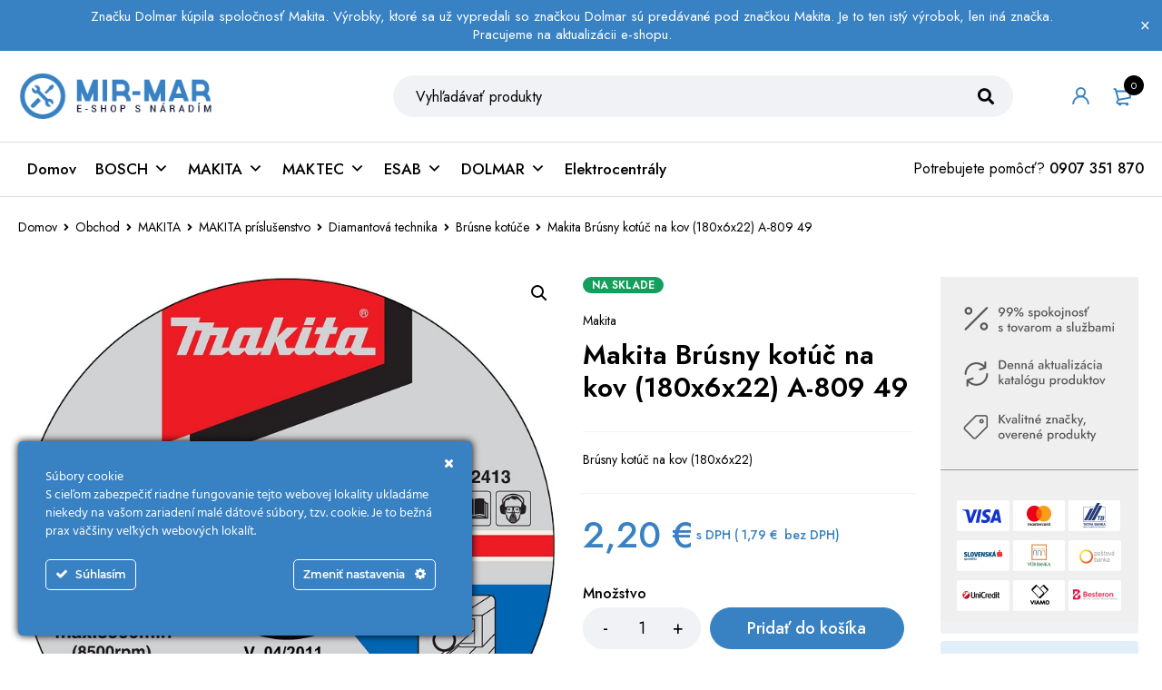

--- FILE ---
content_type: text/html; charset=UTF-8
request_url: https://www.mirmar.sk/obchod/brusny-kotuc-na-kov-180x6x22-a-809-49/
body_size: 37372
content:
<!DOCTYPE html>
<html lang="sk-SK">
<head>
<meta charset="UTF-8" />
<meta name="viewport" content="width=device-width, initial-scale=1.0, maximum-scale=1" />
<link rel="profile" href="//gmpg.org/xfn/11" />
<meta name='robots' content='index, follow, max-image-preview:large, max-snippet:-1, max-video-preview:-1' />
<script>window._wca = window._wca || [];</script>
<!-- This site is optimized with the Yoast SEO plugin v26.5 - https://yoast.com/wordpress/plugins/seo/ -->
<title>Makita Brúsny kotúč na kov (180x6x22) A-809 49 - MIR-MAR</title>
<link rel="canonical" href="https://www.mirmar.sk/obchod/brusny-kotuc-na-kov-180x6x22-a-809-49/" />
<meta property="og:locale" content="sk_SK" />
<meta property="og:type" content="article" />
<meta property="og:title" content="Makita Brúsny kotúč na kov (180x6x22) A-809 49 - MIR-MAR" />
<meta property="og:description" content="Brúsny kotúč na kov (180x6x22)" />
<meta property="og:url" content="https://www.mirmar.sk/obchod/brusny-kotuc-na-kov-180x6x22-a-809-49/" />
<meta property="og:site_name" content="MIR-MAR" />
<meta property="article:publisher" content="https://facebook.com/mirmareshop" />
<meta property="article:modified_time" content="2023-04-03T17:17:26+00:00" />
<meta property="og:image" content="https://www.mirmar.sk/wp-content/uploads/2021/03/6_3_112_1.jpg" />
<meta property="og:image:width" content="748" />
<meta property="og:image:height" content="748" />
<meta property="og:image:type" content="image/jpeg" />
<script type="application/ld+json" class="yoast-schema-graph">{"@context":"https://schema.org","@graph":[{"@type":"WebPage","@id":"https://www.mirmar.sk/obchod/brusny-kotuc-na-kov-180x6x22-a-809-49/","url":"https://www.mirmar.sk/obchod/brusny-kotuc-na-kov-180x6x22-a-809-49/","name":"Makita Brúsny kotúč na kov (180x6x22) A-809 49 - MIR-MAR","isPartOf":{"@id":"https://www.mirmar.sk/#website"},"primaryImageOfPage":{"@id":"https://www.mirmar.sk/obchod/brusny-kotuc-na-kov-180x6x22-a-809-49/#primaryimage"},"image":{"@id":"https://www.mirmar.sk/obchod/brusny-kotuc-na-kov-180x6x22-a-809-49/#primaryimage"},"thumbnailUrl":"https://www.mirmar.sk/wp-content/uploads/2021/03/6_3_112_1.jpg","datePublished":"2021-03-15T16:35:16+00:00","dateModified":"2023-04-03T17:17:26+00:00","breadcrumb":{"@id":"https://www.mirmar.sk/obchod/brusny-kotuc-na-kov-180x6x22-a-809-49/#breadcrumb"},"inLanguage":"sk-SK","potentialAction":[{"@type":"ReadAction","target":["https://www.mirmar.sk/obchod/brusny-kotuc-na-kov-180x6x22-a-809-49/"]}]},{"@type":"ImageObject","inLanguage":"sk-SK","@id":"https://www.mirmar.sk/obchod/brusny-kotuc-na-kov-180x6x22-a-809-49/#primaryimage","url":"https://www.mirmar.sk/wp-content/uploads/2021/03/6_3_112_1.jpg","contentUrl":"https://www.mirmar.sk/wp-content/uploads/2021/03/6_3_112_1.jpg","width":748,"height":748},{"@type":"BreadcrumbList","@id":"https://www.mirmar.sk/obchod/brusny-kotuc-na-kov-180x6x22-a-809-49/#breadcrumb","itemListElement":[{"@type":"ListItem","position":1,"name":"Domovská stránka","item":"https://www.mirmar.sk/"},{"@type":"ListItem","position":2,"name":"Obchod","item":"https://www.mirmar.sk/obchod/"},{"@type":"ListItem","position":3,"name":"Makita Brúsny kotúč na kov (180x6x22) A-809 49"}]},{"@type":"WebSite","@id":"https://www.mirmar.sk/#website","url":"https://www.mirmar.sk/","name":"MIR-MAR","description":"Eshop s náradím","publisher":{"@id":"https://www.mirmar.sk/#organization"},"potentialAction":[{"@type":"SearchAction","target":{"@type":"EntryPoint","urlTemplate":"https://www.mirmar.sk/?s={search_term_string}"},"query-input":{"@type":"PropertyValueSpecification","valueRequired":true,"valueName":"search_term_string"}}],"inLanguage":"sk-SK"},{"@type":"Organization","@id":"https://www.mirmar.sk/#organization","name":"MIR-MAR","url":"https://www.mirmar.sk/","logo":{"@type":"ImageObject","inLanguage":"sk-SK","@id":"https://www.mirmar.sk/#/schema/logo/image/","url":"https://www.mirmar.sk/wp-content/uploads/2021/03/mirmar_logo.png","contentUrl":"https://www.mirmar.sk/wp-content/uploads/2021/03/mirmar_logo.png","width":256,"height":60,"caption":"MIR-MAR"},"image":{"@id":"https://www.mirmar.sk/#/schema/logo/image/"},"sameAs":["https://facebook.com/mirmareshop"]}]}</script>
<!-- / Yoast SEO plugin. -->
<link rel='dns-prefetch' href='//stats.wp.com' />
<link rel='dns-prefetch' href='//fonts.googleapis.com' />
<link rel='preconnect' href='https://fonts.gstatic.com' crossorigin />
<link rel="alternate" type="application/rss+xml" title="RSS kanál: MIR-MAR &raquo;" href="https://www.mirmar.sk/feed/" />
<link rel="alternate" type="application/rss+xml" title="RSS kanál komentárov webu MIR-MAR &raquo;" href="https://www.mirmar.sk/comments/feed/" />
<link rel="alternate" title="oEmbed (JSON)" type="application/json+oembed" href="https://www.mirmar.sk/wp-json/oembed/1.0/embed?url=https%3A%2F%2Fwww.mirmar.sk%2Fobchod%2Fbrusny-kotuc-na-kov-180x6x22-a-809-49%2F" />
<link rel="alternate" title="oEmbed (XML)" type="text/xml+oembed" href="https://www.mirmar.sk/wp-json/oembed/1.0/embed?url=https%3A%2F%2Fwww.mirmar.sk%2Fobchod%2Fbrusny-kotuc-na-kov-180x6x22-a-809-49%2F&#038;format=xml" />
<style id='wp-img-auto-sizes-contain-inline-css' type='text/css'>
img:is([sizes=auto i],[sizes^="auto," i]){contain-intrinsic-size:3000px 1500px}
/*# sourceURL=wp-img-auto-sizes-contain-inline-css */
</style>
<!-- <link rel='stylesheet' id='ct-ultimate-gdpr-cookie-popup-css' href='https://www.mirmar.sk/wp-content/plugins/ct-ultimate-gdpr/assets/css/cookie-popup.min.css?ver=6.9' type='text/css' media='all' /> -->
<!-- <link rel='stylesheet' id='dashicons-css' href='https://www.mirmar.sk/wp-includes/css/dashicons.min.css?ver=6.9' type='text/css' media='all' /> -->
<link rel="stylesheet" type="text/css" href="//www.mirmar.sk/wp-content/cache/wpfc-minified/10ktmpy7/9ty33.css" media="all"/>
<style id='dashicons-inline-css' type='text/css'>
[data-font="Dashicons"]:before {font-family: 'Dashicons' !important;content: attr(data-icon) !important;speak: none !important;font-weight: normal !important;font-variant: normal !important;text-transform: none !important;line-height: 1 !important;font-style: normal !important;-webkit-font-smoothing: antialiased !important;-moz-osx-font-smoothing: grayscale !important;}
/*# sourceURL=dashicons-inline-css */
</style>
<style id='wp-block-library-inline-css' type='text/css'>
:root{--wp-block-synced-color:#7a00df;--wp-block-synced-color--rgb:122,0,223;--wp-bound-block-color:var(--wp-block-synced-color);--wp-editor-canvas-background:#ddd;--wp-admin-theme-color:#007cba;--wp-admin-theme-color--rgb:0,124,186;--wp-admin-theme-color-darker-10:#006ba1;--wp-admin-theme-color-darker-10--rgb:0,107,160.5;--wp-admin-theme-color-darker-20:#005a87;--wp-admin-theme-color-darker-20--rgb:0,90,135;--wp-admin-border-width-focus:2px}@media (min-resolution:192dpi){:root{--wp-admin-border-width-focus:1.5px}}.wp-element-button{cursor:pointer}:root .has-very-light-gray-background-color{background-color:#eee}:root .has-very-dark-gray-background-color{background-color:#313131}:root .has-very-light-gray-color{color:#eee}:root .has-very-dark-gray-color{color:#313131}:root .has-vivid-green-cyan-to-vivid-cyan-blue-gradient-background{background:linear-gradient(135deg,#00d084,#0693e3)}:root .has-purple-crush-gradient-background{background:linear-gradient(135deg,#34e2e4,#4721fb 50%,#ab1dfe)}:root .has-hazy-dawn-gradient-background{background:linear-gradient(135deg,#faaca8,#dad0ec)}:root .has-subdued-olive-gradient-background{background:linear-gradient(135deg,#fafae1,#67a671)}:root .has-atomic-cream-gradient-background{background:linear-gradient(135deg,#fdd79a,#004a59)}:root .has-nightshade-gradient-background{background:linear-gradient(135deg,#330968,#31cdcf)}:root .has-midnight-gradient-background{background:linear-gradient(135deg,#020381,#2874fc)}:root{--wp--preset--font-size--normal:16px;--wp--preset--font-size--huge:42px}.has-regular-font-size{font-size:1em}.has-larger-font-size{font-size:2.625em}.has-normal-font-size{font-size:var(--wp--preset--font-size--normal)}.has-huge-font-size{font-size:var(--wp--preset--font-size--huge)}.has-text-align-center{text-align:center}.has-text-align-left{text-align:left}.has-text-align-right{text-align:right}.has-fit-text{white-space:nowrap!important}#end-resizable-editor-section{display:none}.aligncenter{clear:both}.items-justified-left{justify-content:flex-start}.items-justified-center{justify-content:center}.items-justified-right{justify-content:flex-end}.items-justified-space-between{justify-content:space-between}.screen-reader-text{border:0;clip-path:inset(50%);height:1px;margin:-1px;overflow:hidden;padding:0;position:absolute;width:1px;word-wrap:normal!important}.screen-reader-text:focus{background-color:#ddd;clip-path:none;color:#444;display:block;font-size:1em;height:auto;left:5px;line-height:normal;padding:15px 23px 14px;text-decoration:none;top:5px;width:auto;z-index:100000}html :where(.has-border-color){border-style:solid}html :where([style*=border-top-color]){border-top-style:solid}html :where([style*=border-right-color]){border-right-style:solid}html :where([style*=border-bottom-color]){border-bottom-style:solid}html :where([style*=border-left-color]){border-left-style:solid}html :where([style*=border-width]){border-style:solid}html :where([style*=border-top-width]){border-top-style:solid}html :where([style*=border-right-width]){border-right-style:solid}html :where([style*=border-bottom-width]){border-bottom-style:solid}html :where([style*=border-left-width]){border-left-style:solid}html :where(img[class*=wp-image-]){height:auto;max-width:100%}:where(figure){margin:0 0 1em}html :where(.is-position-sticky){--wp-admin--admin-bar--position-offset:var(--wp-admin--admin-bar--height,0px)}@media screen and (max-width:600px){html :where(.is-position-sticky){--wp-admin--admin-bar--position-offset:0px}}
.has-text-align-justify{text-align:justify;}
/*# sourceURL=wp-block-library-inline-css */
</style><!-- <link rel='stylesheet' id='wc-blocks-style-css' href='https://www.mirmar.sk/wp-content/plugins/woocommerce/assets/client/blocks/wc-blocks.css?ver=wc-9.7.1' type='text/css' media='all' /> -->
<link rel="stylesheet" type="text/css" href="//www.mirmar.sk/wp-content/cache/wpfc-minified/m9r26h7l/9ty33.css" media="all"/>
<style id='global-styles-inline-css' type='text/css'>
:root{--wp--preset--aspect-ratio--square: 1;--wp--preset--aspect-ratio--4-3: 4/3;--wp--preset--aspect-ratio--3-4: 3/4;--wp--preset--aspect-ratio--3-2: 3/2;--wp--preset--aspect-ratio--2-3: 2/3;--wp--preset--aspect-ratio--16-9: 16/9;--wp--preset--aspect-ratio--9-16: 9/16;--wp--preset--color--black: #000000;--wp--preset--color--cyan-bluish-gray: #abb8c3;--wp--preset--color--white: #ffffff;--wp--preset--color--pale-pink: #f78da7;--wp--preset--color--vivid-red: #cf2e2e;--wp--preset--color--luminous-vivid-orange: #ff6900;--wp--preset--color--luminous-vivid-amber: #fcb900;--wp--preset--color--light-green-cyan: #7bdcb5;--wp--preset--color--vivid-green-cyan: #00d084;--wp--preset--color--pale-cyan-blue: #8ed1fc;--wp--preset--color--vivid-cyan-blue: #0693e3;--wp--preset--color--vivid-purple: #9b51e0;--wp--preset--gradient--vivid-cyan-blue-to-vivid-purple: linear-gradient(135deg,rgb(6,147,227) 0%,rgb(155,81,224) 100%);--wp--preset--gradient--light-green-cyan-to-vivid-green-cyan: linear-gradient(135deg,rgb(122,220,180) 0%,rgb(0,208,130) 100%);--wp--preset--gradient--luminous-vivid-amber-to-luminous-vivid-orange: linear-gradient(135deg,rgb(252,185,0) 0%,rgb(255,105,0) 100%);--wp--preset--gradient--luminous-vivid-orange-to-vivid-red: linear-gradient(135deg,rgb(255,105,0) 0%,rgb(207,46,46) 100%);--wp--preset--gradient--very-light-gray-to-cyan-bluish-gray: linear-gradient(135deg,rgb(238,238,238) 0%,rgb(169,184,195) 100%);--wp--preset--gradient--cool-to-warm-spectrum: linear-gradient(135deg,rgb(74,234,220) 0%,rgb(151,120,209) 20%,rgb(207,42,186) 40%,rgb(238,44,130) 60%,rgb(251,105,98) 80%,rgb(254,248,76) 100%);--wp--preset--gradient--blush-light-purple: linear-gradient(135deg,rgb(255,206,236) 0%,rgb(152,150,240) 100%);--wp--preset--gradient--blush-bordeaux: linear-gradient(135deg,rgb(254,205,165) 0%,rgb(254,45,45) 50%,rgb(107,0,62) 100%);--wp--preset--gradient--luminous-dusk: linear-gradient(135deg,rgb(255,203,112) 0%,rgb(199,81,192) 50%,rgb(65,88,208) 100%);--wp--preset--gradient--pale-ocean: linear-gradient(135deg,rgb(255,245,203) 0%,rgb(182,227,212) 50%,rgb(51,167,181) 100%);--wp--preset--gradient--electric-grass: linear-gradient(135deg,rgb(202,248,128) 0%,rgb(113,206,126) 100%);--wp--preset--gradient--midnight: linear-gradient(135deg,rgb(2,3,129) 0%,rgb(40,116,252) 100%);--wp--preset--font-size--small: 13px;--wp--preset--font-size--medium: 20px;--wp--preset--font-size--large: 36px;--wp--preset--font-size--x-large: 42px;--wp--preset--font-family--inter: "Inter", sans-serif;--wp--preset--font-family--cardo: Cardo;--wp--preset--spacing--20: 0.44rem;--wp--preset--spacing--30: 0.67rem;--wp--preset--spacing--40: 1rem;--wp--preset--spacing--50: 1.5rem;--wp--preset--spacing--60: 2.25rem;--wp--preset--spacing--70: 3.38rem;--wp--preset--spacing--80: 5.06rem;--wp--preset--shadow--natural: 6px 6px 9px rgba(0, 0, 0, 0.2);--wp--preset--shadow--deep: 12px 12px 50px rgba(0, 0, 0, 0.4);--wp--preset--shadow--sharp: 6px 6px 0px rgba(0, 0, 0, 0.2);--wp--preset--shadow--outlined: 6px 6px 0px -3px rgb(255, 255, 255), 6px 6px rgb(0, 0, 0);--wp--preset--shadow--crisp: 6px 6px 0px rgb(0, 0, 0);}:where(.is-layout-flex){gap: 0.5em;}:where(.is-layout-grid){gap: 0.5em;}body .is-layout-flex{display: flex;}.is-layout-flex{flex-wrap: wrap;align-items: center;}.is-layout-flex > :is(*, div){margin: 0;}body .is-layout-grid{display: grid;}.is-layout-grid > :is(*, div){margin: 0;}:where(.wp-block-columns.is-layout-flex){gap: 2em;}:where(.wp-block-columns.is-layout-grid){gap: 2em;}:where(.wp-block-post-template.is-layout-flex){gap: 1.25em;}:where(.wp-block-post-template.is-layout-grid){gap: 1.25em;}.has-black-color{color: var(--wp--preset--color--black) !important;}.has-cyan-bluish-gray-color{color: var(--wp--preset--color--cyan-bluish-gray) !important;}.has-white-color{color: var(--wp--preset--color--white) !important;}.has-pale-pink-color{color: var(--wp--preset--color--pale-pink) !important;}.has-vivid-red-color{color: var(--wp--preset--color--vivid-red) !important;}.has-luminous-vivid-orange-color{color: var(--wp--preset--color--luminous-vivid-orange) !important;}.has-luminous-vivid-amber-color{color: var(--wp--preset--color--luminous-vivid-amber) !important;}.has-light-green-cyan-color{color: var(--wp--preset--color--light-green-cyan) !important;}.has-vivid-green-cyan-color{color: var(--wp--preset--color--vivid-green-cyan) !important;}.has-pale-cyan-blue-color{color: var(--wp--preset--color--pale-cyan-blue) !important;}.has-vivid-cyan-blue-color{color: var(--wp--preset--color--vivid-cyan-blue) !important;}.has-vivid-purple-color{color: var(--wp--preset--color--vivid-purple) !important;}.has-black-background-color{background-color: var(--wp--preset--color--black) !important;}.has-cyan-bluish-gray-background-color{background-color: var(--wp--preset--color--cyan-bluish-gray) !important;}.has-white-background-color{background-color: var(--wp--preset--color--white) !important;}.has-pale-pink-background-color{background-color: var(--wp--preset--color--pale-pink) !important;}.has-vivid-red-background-color{background-color: var(--wp--preset--color--vivid-red) !important;}.has-luminous-vivid-orange-background-color{background-color: var(--wp--preset--color--luminous-vivid-orange) !important;}.has-luminous-vivid-amber-background-color{background-color: var(--wp--preset--color--luminous-vivid-amber) !important;}.has-light-green-cyan-background-color{background-color: var(--wp--preset--color--light-green-cyan) !important;}.has-vivid-green-cyan-background-color{background-color: var(--wp--preset--color--vivid-green-cyan) !important;}.has-pale-cyan-blue-background-color{background-color: var(--wp--preset--color--pale-cyan-blue) !important;}.has-vivid-cyan-blue-background-color{background-color: var(--wp--preset--color--vivid-cyan-blue) !important;}.has-vivid-purple-background-color{background-color: var(--wp--preset--color--vivid-purple) !important;}.has-black-border-color{border-color: var(--wp--preset--color--black) !important;}.has-cyan-bluish-gray-border-color{border-color: var(--wp--preset--color--cyan-bluish-gray) !important;}.has-white-border-color{border-color: var(--wp--preset--color--white) !important;}.has-pale-pink-border-color{border-color: var(--wp--preset--color--pale-pink) !important;}.has-vivid-red-border-color{border-color: var(--wp--preset--color--vivid-red) !important;}.has-luminous-vivid-orange-border-color{border-color: var(--wp--preset--color--luminous-vivid-orange) !important;}.has-luminous-vivid-amber-border-color{border-color: var(--wp--preset--color--luminous-vivid-amber) !important;}.has-light-green-cyan-border-color{border-color: var(--wp--preset--color--light-green-cyan) !important;}.has-vivid-green-cyan-border-color{border-color: var(--wp--preset--color--vivid-green-cyan) !important;}.has-pale-cyan-blue-border-color{border-color: var(--wp--preset--color--pale-cyan-blue) !important;}.has-vivid-cyan-blue-border-color{border-color: var(--wp--preset--color--vivid-cyan-blue) !important;}.has-vivid-purple-border-color{border-color: var(--wp--preset--color--vivid-purple) !important;}.has-vivid-cyan-blue-to-vivid-purple-gradient-background{background: var(--wp--preset--gradient--vivid-cyan-blue-to-vivid-purple) !important;}.has-light-green-cyan-to-vivid-green-cyan-gradient-background{background: var(--wp--preset--gradient--light-green-cyan-to-vivid-green-cyan) !important;}.has-luminous-vivid-amber-to-luminous-vivid-orange-gradient-background{background: var(--wp--preset--gradient--luminous-vivid-amber-to-luminous-vivid-orange) !important;}.has-luminous-vivid-orange-to-vivid-red-gradient-background{background: var(--wp--preset--gradient--luminous-vivid-orange-to-vivid-red) !important;}.has-very-light-gray-to-cyan-bluish-gray-gradient-background{background: var(--wp--preset--gradient--very-light-gray-to-cyan-bluish-gray) !important;}.has-cool-to-warm-spectrum-gradient-background{background: var(--wp--preset--gradient--cool-to-warm-spectrum) !important;}.has-blush-light-purple-gradient-background{background: var(--wp--preset--gradient--blush-light-purple) !important;}.has-blush-bordeaux-gradient-background{background: var(--wp--preset--gradient--blush-bordeaux) !important;}.has-luminous-dusk-gradient-background{background: var(--wp--preset--gradient--luminous-dusk) !important;}.has-pale-ocean-gradient-background{background: var(--wp--preset--gradient--pale-ocean) !important;}.has-electric-grass-gradient-background{background: var(--wp--preset--gradient--electric-grass) !important;}.has-midnight-gradient-background{background: var(--wp--preset--gradient--midnight) !important;}.has-small-font-size{font-size: var(--wp--preset--font-size--small) !important;}.has-medium-font-size{font-size: var(--wp--preset--font-size--medium) !important;}.has-large-font-size{font-size: var(--wp--preset--font-size--large) !important;}.has-x-large-font-size{font-size: var(--wp--preset--font-size--x-large) !important;}
/*# sourceURL=global-styles-inline-css */
</style>
<style id='classic-theme-styles-inline-css' type='text/css'>
/*! This file is auto-generated */
.wp-block-button__link{color:#fff;background-color:#32373c;border-radius:9999px;box-shadow:none;text-decoration:none;padding:calc(.667em + 2px) calc(1.333em + 2px);font-size:1.125em}.wp-block-file__button{background:#32373c;color:#fff;text-decoration:none}
/*# sourceURL=/wp-includes/css/classic-themes.min.css */
</style>
<!-- <link rel='stylesheet' id='contact-form-7-css' href='https://www.mirmar.sk/wp-content/plugins/contact-form-7/includes/css/styles.css?ver=5.5.5' type='text/css' media='all' /> -->
<!-- <link rel='stylesheet' id='ct-ultimate-gdpr-css' href='https://www.mirmar.sk/wp-content/plugins/ct-ultimate-gdpr/assets/css/style.min.css?ver=2.6' type='text/css' media='all' /> -->
<!-- <link rel='stylesheet' id='ct-ultimate-gdpr-font-awesome-css' href='https://www.mirmar.sk/wp-content/plugins/ct-ultimate-gdpr/assets/css/fonts/font-awesome/css/font-awesome.min.css?ver=6.9' type='text/css' media='all' /> -->
<!-- <link rel='stylesheet' id='ct-ultimate-gdpr-custom-fonts-css' href='https://www.mirmar.sk/wp-content/plugins/ct-ultimate-gdpr/assets/css/fonts/fonts.css?ver=6.9' type='text/css' media='all' /> -->
<!-- <link rel='stylesheet' id='rs-plugin-settings-css' href='https://www.mirmar.sk/wp-content/plugins/revslider/public/assets/css/rs6.css?ver=6.4.2' type='text/css' media='all' /> -->
<link rel="stylesheet" type="text/css" href="//www.mirmar.sk/wp-content/cache/wpfc-minified/k98o5hx6/9ty33.css" media="all"/>
<style id='rs-plugin-settings-inline-css' type='text/css'>
#rs-demo-id {}
/*# sourceURL=rs-plugin-settings-inline-css */
</style>
<!-- <link rel='stylesheet' id='js_composer_front-css' href='https://www.mirmar.sk/wp-content/plugins/js_composer/assets/css/js_composer.min.css?ver=6.6.0' type='text/css' media='all' /> -->
<!-- <link rel='stylesheet' id='ts-shortcode-css' href='https://www.mirmar.sk/wp-content/plugins/themesky/css/shortcode.css?ver=1.1.3' type='text/css' media='all' /> -->
<!-- <link rel='stylesheet' id='owl-carousel-css' href='https://www.mirmar.sk/wp-content/plugins/themesky/css/owl.carousel.css?ver=1.1.3' type='text/css' media='all' /> -->
<!-- <link rel='stylesheet' id='toretxmlfeeds-css' href='https://www.mirmar.sk/wp-content/plugins/toretxmlfeeds/public/css/toretxmlfeeds-public.css?ver=1.3.0' type='text/css' media='all' /> -->
<!-- <link rel='stylesheet' id='photoswipe-css' href='https://www.mirmar.sk/wp-content/plugins/woocommerce/assets/css/photoswipe/photoswipe.min.css?ver=9.7.1' type='text/css' media='all' /> -->
<!-- <link rel='stylesheet' id='photoswipe-default-skin-css' href='https://www.mirmar.sk/wp-content/plugins/woocommerce/assets/css/photoswipe/default-skin/default-skin.min.css?ver=9.7.1' type='text/css' media='all' /> -->
<!-- <link rel='stylesheet' id='woocommerce-layout-css' href='https://www.mirmar.sk/wp-content/plugins/woocommerce/assets/css/woocommerce-layout.css?ver=9.7.1' type='text/css' media='all' /> -->
<link rel="stylesheet" type="text/css" href="//www.mirmar.sk/wp-content/cache/wpfc-minified/4aji77s/9ty3l.css" media="all"/>
<style id='woocommerce-layout-inline-css' type='text/css'>
.infinite-scroll .woocommerce-pagination {
display: none;
}
/*# sourceURL=woocommerce-layout-inline-css */
</style>
<!-- <link rel='stylesheet' id='woocommerce-smallscreen-css' href='https://www.mirmar.sk/wp-content/plugins/woocommerce/assets/css/woocommerce-smallscreen.css?ver=9.7.1' type='text/css' media='only screen and (max-width: 768px)' /> -->
<link rel="stylesheet" type="text/css" href="//www.mirmar.sk/wp-content/cache/wpfc-minified/1chvfzoo/9ty33.css" media="only screen and (max-width: 768px)"/>
<!-- <link rel='stylesheet' id='woocommerce-general-css' href='https://www.mirmar.sk/wp-content/plugins/woocommerce/assets/css/woocommerce.css?ver=9.7.1' type='text/css' media='all' /> -->
<link rel="stylesheet" type="text/css" href="//www.mirmar.sk/wp-content/cache/wpfc-minified/fgz7zm95/9ty33.css" media="all"/>
<style id='woocommerce-inline-inline-css' type='text/css'>
.woocommerce form .form-row .required { visibility: visible; }
/*# sourceURL=woocommerce-inline-inline-css */
</style>
<!-- <link rel='stylesheet' id='megamenu-css' href='https://www.mirmar.sk/wp-content/uploads/maxmegamenu/style.css?ver=4ab22e' type='text/css' media='all' /> -->
<!-- <link rel='stylesheet' id='megamenu-genericons-css' href='https://www.mirmar.sk/wp-content/plugins/megamenu-pro/icons/genericons/genericons/genericons.css?ver=2.2.1' type='text/css' media='all' /> -->
<!-- <link rel='stylesheet' id='megamenu-fontawesome-css' href='https://www.mirmar.sk/wp-content/plugins/megamenu-pro/icons/fontawesome/css/font-awesome.min.css?ver=2.2.1' type='text/css' media='all' /> -->
<!-- <link rel='stylesheet' id='megamenu-fontawesome5-css' href='https://www.mirmar.sk/wp-content/plugins/megamenu-pro/icons/fontawesome5/css/all.min.css?ver=2.2.1' type='text/css' media='all' /> -->
<!-- <link rel='stylesheet' id='jquery-colorbox-css' href='https://www.mirmar.sk/wp-content/plugins/yith-woocommerce-compare/assets/css/colorbox.css?ver=1.4.21' type='text/css' media='all' /> -->
<!-- <link rel='stylesheet' id='brands-styles-css' href='https://www.mirmar.sk/wp-content/plugins/woocommerce/assets/css/brands.css?ver=9.7.1' type='text/css' media='all' /> -->
<!-- <link rel='stylesheet' id='ct-ultimate-gdpr-jquery-ui-css' href='https://www.mirmar.sk/wp-content/plugins/ct-ultimate-gdpr/assets/css/jquery-ui.min.css?ver=6.9' type='text/css' media='all' /> -->
<link rel="stylesheet" type="text/css" href="//www.mirmar.sk/wp-content/cache/wpfc-minified/kwrmw9ed/9ty33.css" media="all"/>
<link rel="preload" as="style" href="https://fonts.googleapis.com/css?family=Jost:400,500,600,700&#038;display=swap&#038;ver=1654599479" /><link rel="stylesheet" href="https://fonts.googleapis.com/css?family=Jost:400,500,600,700&#038;display=swap&#038;ver=1654599479" media="print" onload="this.media='all'"><noscript><link rel="stylesheet" href="https://fonts.googleapis.com/css?family=Jost:400,500,600,700&#038;display=swap&#038;ver=1654599479" /></noscript><!-- <link rel='stylesheet' id='font-awesome-5-css' href='https://www.mirmar.sk/wp-content/themes/default/css/fontawesome.min.css?ver=1.1.4' type='text/css' media='all' /> -->
<!-- <link rel='stylesheet' id='mymedi-reset-css' href='https://www.mirmar.sk/wp-content/themes/default/css/reset.css?ver=1.1.4' type='text/css' media='all' /> -->
<!-- <link rel='stylesheet' id='mymedi-style-css' href='https://www.mirmar.sk/wp-content/themes/default/style.css?ver=1.1.4' type='text/css' media='all' /> -->
<link rel="stylesheet" type="text/css" href="//www.mirmar.sk/wp-content/cache/wpfc-minified/22qqfkmi/9ty33.css" media="all"/>
<style id='mymedi-style-inline-css' type='text/css'>
.vc_custom_1635318742144{margin-top: 35px !important;margin-bottom: 50px !important;background-color: #f0f2f5 !important;border-radius: 4px !important;}.vc_custom_1596765638380{margin-bottom: 15px !important;}.vc_custom_1604288312820{border-top-width: 0px !important;border-right-width: 1px !important;border-bottom-width: 0px !important;border-left-width: 0px !important;padding-top: 10px !important;padding-bottom: 10px !important;border-left-color: rgba(16,49,120,0.1) !important;border-left-style: solid !important;border-right-color: rgba(16,49,120,0.1) !important;border-right-style: solid !important;border-top-color: rgba(16,49,120,0.1) !important;border-top-style: solid !important;border-bottom-color: rgba(16,49,120,0.1) !important;border-bottom-style: solid !important;}.vc_custom_1604288305436{border-top-width: 0px !important;border-right-width: 1px !important;border-bottom-width: 0px !important;border-left-width: 0px !important;padding-top: 10px !important;padding-bottom: 10px !important;border-left-color: rgba(16,49,120,0.1) !important;border-left-style: solid !important;border-right-color: rgba(16,49,120,0.1) !important;border-right-style: solid !important;border-top-color: rgba(16,49,120,0.1) !important;border-top-style: solid !important;border-bottom-color: rgba(16,49,120,0.1) !important;border-bottom-style: solid !important;}.vc_custom_1597915666316{padding-top: 10px !important;padding-bottom: 10px !important;}.vc_custom_1604653865662{border-left-width: 1px !important;padding-left: 40px !important;border-left-color: #f0f2f5 !important;border-left-style: solid !important;}.vc_custom_1618383771776{margin-bottom: 15px !important;}.vc_custom_1616689316387{margin-bottom: 15px !important;}.vc_custom_1619295471868{margin-bottom: 0px !important;}.vc_custom_1604287108956{margin-bottom: 40px !important;}.vc_custom_1596621074116{margin-top: 10px !important;margin-bottom: 5px !important;}.vc_custom_1616689502573{margin-bottom: 0px !important;}.vc_custom_1635319133279{margin-bottom: 0px !important;}
/*# sourceURL=mymedi-style-inline-css */
</style>
<!-- <link rel='stylesheet' id='mymedi-responsive-css' href='https://www.mirmar.sk/wp-content/themes/default/css/responsive.css?ver=1.1.4' type='text/css' media='all' /> -->
<!-- <link rel='stylesheet' id='prettyphoto-css' href='https://www.mirmar.sk/wp-content/plugins/js_composer/assets/lib/prettyphoto/css/prettyPhoto.min.css?ver=6.6.0' type='text/css' media='all' /> -->
<!-- <link rel='stylesheet' id='mymedi-dynamic-css-css' href='https://www.mirmar.sk/wp-content/uploads/mir-mar.css?ver=1654599479' type='text/css' media='all' /> -->
<link rel="stylesheet" type="text/css" href="//www.mirmar.sk/wp-content/cache/wpfc-minified/9p4slh/9ty33.css" media="all"/>
<style id='mymedi-dynamic-css-inline-css' type='text/css'>
span.woocommerce-Price-amount.amount {
display: flow-root;
}
.feature-title.heading-title.entry-title {
width: 102%;
}
.wpify-woo-free-shipping-notice {
background-color: #e7eef9;
border-radius: 5px;
}				
iframe {
position: relative;
bottom: 70px !important;
}
/*# sourceURL=mymedi-dynamic-css-inline-css */
</style>
<!-- <link rel='stylesheet' id='jetpack_css-css' href='https://www.mirmar.sk/wp-content/plugins/jetpack/css/jetpack.css?ver=10.6.2' type='text/css' media='all' /> -->
<link rel="stylesheet" type="text/css" href="//www.mirmar.sk/wp-content/cache/wpfc-minified/etlx11wp/9ty33.css" media="all"/>
<script src='//www.mirmar.sk/wp-content/cache/wpfc-minified/pclu01m/9ty3l.js' type="text/javascript"></script>
<!-- <script type="text/javascript" src="https://www.mirmar.sk/wp-includes/js/jquery/jquery.min.js?ver=3.7.1" id="jquery-core-js"></script> -->
<!-- <script type="text/javascript" src="https://www.mirmar.sk/wp-includes/js/jquery/jquery-migrate.min.js?ver=3.4.1" id="jquery-migrate-js"></script> -->
<!-- <script type="text/javascript" src="https://www.mirmar.sk/wp-content/plugins/ct-ultimate-gdpr/assets/js/service-facebook-pixel.js?ver=6.9" id="ct_ultimate_gdpr_service_facebook_pixel-js"></script> -->
<!-- <script type="text/javascript" src="https://www.mirmar.sk/wp-content/plugins/toretxmlfeeds/public/js/toretxmlfeeds-public.js?ver=1.3.0" id="toretxmlfeeds-js"></script> -->
<!-- <script type="text/javascript" src="https://www.mirmar.sk/wp-content/plugins/woocommerce/assets/js/jquery-blockui/jquery.blockUI.min.js?ver=2.7.0-wc.9.7.1" id="jquery-blockui-js" data-wp-strategy="defer"></script> -->
<script type="text/javascript" id="wc-add-to-cart-js-extra">
/* <![CDATA[ */
var wc_add_to_cart_params = {"ajax_url":"/wp-admin/admin-ajax.php","wc_ajax_url":"/?wc-ajax=%%endpoint%%","i18n_view_cart":"Zobrazi\u0165 ko\u0161\u00edk","cart_url":"https://www.mirmar.sk/kosik/","is_cart":"","cart_redirect_after_add":"no"};
//# sourceURL=wc-add-to-cart-js-extra
/* ]]> */
</script>
<script src='//www.mirmar.sk/wp-content/cache/wpfc-minified/g14hygfd/9ty3l.js' type="text/javascript"></script>
<!-- <script type="text/javascript" src="https://www.mirmar.sk/wp-content/plugins/woocommerce/assets/js/frontend/add-to-cart.min.js?ver=9.7.1" id="wc-add-to-cart-js" data-wp-strategy="defer"></script> -->
<!-- <script type="text/javascript" src="https://www.mirmar.sk/wp-content/plugins/woocommerce/assets/js/zoom/jquery.zoom.min.js?ver=1.7.21-wc.9.7.1" id="zoom-js" defer="defer" data-wp-strategy="defer"></script> -->
<!-- <script type="text/javascript" src="https://www.mirmar.sk/wp-content/plugins/woocommerce/assets/js/photoswipe/photoswipe.min.js?ver=4.1.1-wc.9.7.1" id="photoswipe-js" defer="defer" data-wp-strategy="defer"></script> -->
<!-- <script type="text/javascript" src="https://www.mirmar.sk/wp-content/plugins/woocommerce/assets/js/photoswipe/photoswipe-ui-default.min.js?ver=4.1.1-wc.9.7.1" id="photoswipe-ui-default-js" defer="defer" data-wp-strategy="defer"></script> -->
<script type="text/javascript" id="wc-single-product-js-extra">
/* <![CDATA[ */
var wc_single_product_params = {"i18n_required_rating_text":"Pros\u00edm ohodno\u0165te","i18n_rating_options":["1 of 5 stars","2 of 5 stars","3 of 5 stars","4 of 5 stars","5 of 5 stars"],"i18n_product_gallery_trigger_text":"View full-screen image gallery","review_rating_required":"yes","flexslider":{"rtl":false,"animation":"slide","smoothHeight":true,"directionNav":false,"controlNav":"thumbnails","slideshow":false,"animationSpeed":500,"animationLoop":false,"allowOneSlide":false},"zoom_enabled":"1","zoom_options":[],"photoswipe_enabled":"1","photoswipe_options":{"shareEl":false,"closeOnScroll":false,"history":false,"hideAnimationDuration":0,"showAnimationDuration":0},"flexslider_enabled":"1"};
//# sourceURL=wc-single-product-js-extra
/* ]]> */
</script>
<script src='//www.mirmar.sk/wp-content/cache/wpfc-minified/7aez6ayt/9ty3l.js' type="text/javascript"></script>
<!-- <script type="text/javascript" src="https://www.mirmar.sk/wp-content/plugins/woocommerce/assets/js/frontend/single-product.min.js?ver=9.7.1" id="wc-single-product-js" defer="defer" data-wp-strategy="defer"></script> -->
<!-- <script type="text/javascript" src="https://www.mirmar.sk/wp-content/plugins/woocommerce/assets/js/js-cookie/js.cookie.min.js?ver=2.1.4-wc.9.7.1" id="js-cookie-js" defer="defer" data-wp-strategy="defer"></script> -->
<script type="text/javascript" id="woocommerce-js-extra">
/* <![CDATA[ */
var woocommerce_params = {"ajax_url":"/wp-admin/admin-ajax.php","wc_ajax_url":"/?wc-ajax=%%endpoint%%","i18n_password_show":"Show password","i18n_password_hide":"Hide password"};
//# sourceURL=woocommerce-js-extra
/* ]]> */
</script>
<script src='//www.mirmar.sk/wp-content/cache/wpfc-minified/8kwhte8f/9ty33.js' type="text/javascript"></script>
<!-- <script type="text/javascript" src="https://www.mirmar.sk/wp-content/plugins/woocommerce/assets/js/frontend/woocommerce.min.js?ver=9.7.1" id="woocommerce-js" defer="defer" data-wp-strategy="defer"></script> -->
<!-- <script type="text/javascript" src="https://www.mirmar.sk/wp-content/plugins/js_composer/assets/js/vendors/woocommerce-add-to-cart.js?ver=6.6.0" id="vc_woocommerce-add-to-cart-js-js"></script> -->
<script type="text/javascript" src="https://stats.wp.com/s-202549.js" id="woocommerce-analytics-js" defer="defer" data-wp-strategy="defer"></script>
<script type="text/javascript" id="ct-ultimate-gdpr-cookie-list-js-extra">
/* <![CDATA[ */
var ct_ultimate_gdpr_cookie_list = {"list":[]};
//# sourceURL=ct-ultimate-gdpr-cookie-list-js-extra
/* ]]> */
</script>
<script src='//www.mirmar.sk/wp-content/cache/wpfc-minified/lb27fq24/9ty33.js' type="text/javascript"></script>
<!-- <script type="text/javascript" src="https://www.mirmar.sk/wp-content/plugins/ct-ultimate-gdpr/assets/js/cookie-list.js?ver=2.6" id="ct-ultimate-gdpr-cookie-list-js"></script> -->
<link rel="https://api.w.org/" href="https://www.mirmar.sk/wp-json/" /><link rel="alternate" title="JSON" type="application/json" href="https://www.mirmar.sk/wp-json/wp/v2/product/39620" /><link rel="EditURI" type="application/rsd+xml" title="RSD" href="https://www.mirmar.sk/xmlrpc.php?rsd" />
<meta name="generator" content="WordPress 6.9" />
<meta name="generator" content="WooCommerce 9.7.1" />
<link rel='shortlink' href='https://www.mirmar.sk/?p=39620' />
<meta name="framework" content="Redux 4.1.24" /><style type='text/css'>img#wpstats{display:none}</style>
<noscript><style>.woocommerce-product-gallery{ opacity: 1 !important; }</style></noscript>
<meta name="generator" content="Powered by WPBakery Page Builder - drag and drop page builder for WordPress."/>
<meta name="generator" content="Powered by Slider Revolution 6.4.2 - responsive, Mobile-Friendly Slider Plugin for WordPress with comfortable drag and drop interface." />
<style class='wp-fonts-local' type='text/css'>
@font-face{font-family:Inter;font-style:normal;font-weight:300 900;font-display:fallback;src:url('https://www.mirmar.sk/wp-content/plugins/woocommerce/assets/fonts/Inter-VariableFont_slnt,wght.woff2') format('woff2');font-stretch:normal;}
@font-face{font-family:Cardo;font-style:normal;font-weight:400;font-display:fallback;src:url('https://www.mirmar.sk/wp-content/plugins/woocommerce/assets/fonts/cardo_normal_400.woff2') format('woff2');}
</style>
<link rel="icon" href="https://www.mirmar.sk/wp-content/uploads/2021/03/favicon-46x46.png" sizes="32x32" />
<link rel="icon" href="https://www.mirmar.sk/wp-content/uploads/2021/03/favicon.png" sizes="192x192" />
<link rel="apple-touch-icon" href="https://www.mirmar.sk/wp-content/uploads/2021/03/favicon.png" />
<meta name="msapplication-TileImage" content="https://www.mirmar.sk/wp-content/uploads/2021/03/favicon.png" />
<script type="text/javascript">function setREVStartSize(e){
//window.requestAnimationFrame(function() {				 
window.RSIW = window.RSIW===undefined ? window.innerWidth : window.RSIW;	
window.RSIH = window.RSIH===undefined ? window.innerHeight : window.RSIH;	
try {								
var pw = document.getElementById(e.c).parentNode.offsetWidth,
newh;
pw = pw===0 || isNaN(pw) ? window.RSIW : pw;
e.tabw = e.tabw===undefined ? 0 : parseInt(e.tabw);
e.thumbw = e.thumbw===undefined ? 0 : parseInt(e.thumbw);
e.tabh = e.tabh===undefined ? 0 : parseInt(e.tabh);
e.thumbh = e.thumbh===undefined ? 0 : parseInt(e.thumbh);
e.tabhide = e.tabhide===undefined ? 0 : parseInt(e.tabhide);
e.thumbhide = e.thumbhide===undefined ? 0 : parseInt(e.thumbhide);
e.mh = e.mh===undefined || e.mh=="" || e.mh==="auto" ? 0 : parseInt(e.mh,0);		
if(e.layout==="fullscreen" || e.l==="fullscreen") 						
newh = Math.max(e.mh,window.RSIH);					
else{					
e.gw = Array.isArray(e.gw) ? e.gw : [e.gw];
for (var i in e.rl) if (e.gw[i]===undefined || e.gw[i]===0) e.gw[i] = e.gw[i-1];					
e.gh = e.el===undefined || e.el==="" || (Array.isArray(e.el) && e.el.length==0)? e.gh : e.el;
e.gh = Array.isArray(e.gh) ? e.gh : [e.gh];
for (var i in e.rl) if (e.gh[i]===undefined || e.gh[i]===0) e.gh[i] = e.gh[i-1];
var nl = new Array(e.rl.length),
ix = 0,						
sl;					
e.tabw = e.tabhide>=pw ? 0 : e.tabw;
e.thumbw = e.thumbhide>=pw ? 0 : e.thumbw;
e.tabh = e.tabhide>=pw ? 0 : e.tabh;
e.thumbh = e.thumbhide>=pw ? 0 : e.thumbh;					
for (var i in e.rl) nl[i] = e.rl[i]<window.RSIW ? 0 : e.rl[i];
sl = nl[0];									
for (var i in nl) if (sl>nl[i] && nl[i]>0) { sl = nl[i]; ix=i;}															
var m = pw>(e.gw[ix]+e.tabw+e.thumbw) ? 1 : (pw-(e.tabw+e.thumbw)) / (e.gw[ix]);					
newh =  (e.gh[ix] * m) + (e.tabh + e.thumbh);
}				
if(window.rs_init_css===undefined) window.rs_init_css = document.head.appendChild(document.createElement("style"));					
document.getElementById(e.c).height = newh+"px";
window.rs_init_css.innerHTML += "#"+e.c+"_wrapper { height: "+newh+"px }";				
} catch(e){
console.log("Failure at Presize of Slider:" + e)
}					   
//});
};</script>
<style type="text/css" id="wp-custom-css">
span.count {
display: none;
}
h4.feature-title.heading-title.entry-title {
font-size: 14px;
}
div#ct-ultimate-gdpr-cookie-open {
margin-bottom: 50px;
}
.includes_tax > span.woocommerce-Price-amount.amount {
display: none;
}		</style>
<noscript><style> .wpb_animate_when_almost_visible { opacity: 1; }</style></noscript><style type="text/css">/** Mega Menu CSS: fs **/</style>
<!-- Global site tag (gtag.js) - Google Analytics -->
<script async src="https://www.googletagmanager.com/gtag/js?id=G-YJRL3T12RF"></script>
<script>
window.dataLayer = window.dataLayer || [];
function gtag(){dataLayer.push(arguments);}
gtag('js', new Date());
gtag('config', 'G-YJRL3T12RF');
</script>
</head>
<body class="wp-singular product-template-default single single-product postid-39620 wp-theme-default theme-default woocommerce woocommerce-page woocommerce-no-js mega-menu-primary wide header-v1 product-label-rectangle product-style-1 no-quickshop no-wishlist ts_desktop wpb-js-composer js-comp-ver-6.6.0 vc_responsive">
<div id="page" class="hfeed site">
<div class="ts-store-notice"><div class="container">Značku Dolmar kúpila spoločnosť Makita. Výrobky, ktoré sa už vypredali so značkou Dolmar sú predávané pod značkou Makita.  Je to ten istý výrobok, len iná značka. <br>Pracujeme na aktualizácii e-shopu.<span class="close"></span></div></div>	
<!-- Page Slider -->
<!-- Search Full Width -->
<div id="ts-search-sidebar" class="ts-floating-sidebar">
<div class="overlay"></div>
<div class="ts-sidebar-content">
<span class="close"></span>
<div class="ts-search-by-category woocommerce">
<h2 class="title">Vyhľadávanie </h2>
<form method="get" action="https://www.mirmar.sk/" id="searchform-640">
<div class="search-table">
<div class="search-field search-content">
<input type="text" value="" name="s" id="s-640" placeholder="Vyhľadávať produkty" autocomplete="off" />
<input type="hidden" name="post_type" value="product" />
</div>
<div class="search-button">
<input type="submit" id="searchsubmit-640" value="Vyhľadávanie" />
</div>
</div>
</form>							<div class="ts-search-result-container"></div>
</div>
</div>
</div>
<!-- Mobile Menu -->
<div id="group-icon-header" class="ts-floating-sidebar mobile-menu-wrapper hidden ">
<div class="ts-sidebar-content">
<div class="ts-menu">
<div class="menu-main-mobile">
<nav class="mobile-menu"><ul id="menu-mobilne-menu" class="menu"><li id="menu-item-42222" class="menu-item menu-item-type-post_type menu-item-object-page menu-item-home menu-item-42222 ts-normal-menu">
<a href="https://www.mirmar.sk/"><span class="menu-label" data-hover="Domov">Domov</span></a></li>
<li id="menu-item-42223" class="menu-item menu-item-type-taxonomy menu-item-object-product_cat menu-item-has-children menu-item-42223 ts-normal-menu parent">
<a href="https://www.mirmar.sk/kategoria/bosch/"><span class="menu-label" data-hover="BOSCH">BOSCH</span></a><span class="ts-menu-drop-icon"></span>
<ul class="sub-menu">
<li id="menu-item-42224" class="menu-item menu-item-type-taxonomy menu-item-object-product_cat menu-item-has-children menu-item-42224 parent">
<a href="https://www.mirmar.sk/kategoria/bosch/akumulatorove-naradie/"><span class="menu-label" data-hover="Akumulátorové náradie">Akumulátorové náradie</span></a><span class="ts-menu-drop-icon"></span>
<ul class="sub-menu">
<li id="menu-item-42225" class="menu-item menu-item-type-taxonomy menu-item-object-product_cat menu-item-42225">
<a href="https://www.mirmar.sk/kategoria/bosch/akumulatorove-naradie/chvostove-pily-akumulatorove-naradie/"><span class="menu-label" data-hover="Chvostové píly">Chvostové píly</span></a></li>
<li id="menu-item-42226" class="menu-item menu-item-type-taxonomy menu-item-object-product_cat menu-item-42226">
<a href="https://www.mirmar.sk/kategoria/bosch/akumulatorove-naradie/inspekcna-kamera/"><span class="menu-label" data-hover="Inšpekčná kamera">Inšpekčná kamera</span></a></li>
<li id="menu-item-42227" class="menu-item menu-item-type-taxonomy menu-item-object-product_cat menu-item-42227">
<a href="https://www.mirmar.sk/kategoria/bosch/akumulatorove-naradie/lampy/"><span class="menu-label" data-hover="Lampy">Lampy</span></a></li>
<li id="menu-item-42228" class="menu-item menu-item-type-taxonomy menu-item-object-product_cat menu-item-42228">
<a href="https://www.mirmar.sk/kategoria/bosch/akumulatorove-naradie/multi-cutter/"><span class="menu-label" data-hover="Multi-Cutter">Multi-Cutter</span></a></li>
<li id="menu-item-42229" class="menu-item menu-item-type-taxonomy menu-item-object-product_cat menu-item-42229">
<a href="https://www.mirmar.sk/kategoria/bosch/akumulatorove-naradie/priamociare-pily-akumulatorove-naradie/"><span class="menu-label" data-hover="Priamočiare píly">Priamočiare píly</span></a></li>
<li id="menu-item-42230" class="menu-item menu-item-type-taxonomy menu-item-object-product_cat menu-item-42230">
<a href="https://www.mirmar.sk/kategoria/bosch/akumulatorove-naradie/priklepove-vrtacky-akumulatorove-naradie/"><span class="menu-label" data-hover="Príklepové vŕtačky">Príklepové vŕtačky</span></a></li>
<li id="menu-item-42231" class="menu-item menu-item-type-taxonomy menu-item-object-product_cat menu-item-42231">
<a href="https://www.mirmar.sk/kategoria/bosch/akumulatorove-naradie/radia/"><span class="menu-label" data-hover="Rádiá">Rádiá</span></a></li>
<li id="menu-item-42232" class="menu-item menu-item-type-taxonomy menu-item-object-product_cat menu-item-42232">
<a href="https://www.mirmar.sk/kategoria/bosch/akumulatorove-naradie/razove-utahovace/"><span class="menu-label" data-hover="Rázové uťahovače">Rázové uťahovače</span></a></li>
<li id="menu-item-42233" class="menu-item menu-item-type-taxonomy menu-item-object-product_cat menu-item-42233">
<a href="https://www.mirmar.sk/kategoria/bosch/akumulatorove-naradie/rucne-okruzne-pily-akumulatorove-naradie/"><span class="menu-label" data-hover="Ručné okružné píly">Ručné okružné píly</span></a></li>
<li id="menu-item-42234" class="menu-item menu-item-type-taxonomy menu-item-object-product_cat menu-item-42234">
<a href="https://www.mirmar.sk/kategoria/bosch/akumulatorove-naradie/uhlova-bruska/"><span class="menu-label" data-hover="Uhlová brúska">Uhlová brúska</span></a></li>
</ul>
</li>
<li id="menu-item-42235" class="menu-item menu-item-type-taxonomy menu-item-object-product_cat menu-item-has-children menu-item-42235 parent">
<a href="https://www.mirmar.sk/kategoria/bosch/brusky-hobliky/"><span class="menu-label" data-hover="Brúsky &amp; hoblíky">Brúsky &amp; hoblíky</span></a><span class="ts-menu-drop-icon"></span>
<ul class="sub-menu">
<li id="menu-item-42236" class="menu-item menu-item-type-taxonomy menu-item-object-product_cat menu-item-42236">
<a href="https://www.mirmar.sk/kategoria/bosch/brusky-hobliky/excentricke-brusky-brusky-hobliky/"><span class="menu-label" data-hover="Excentrické brúsky">Excentrické brúsky</span></a></li>
<li id="menu-item-42237" class="menu-item menu-item-type-taxonomy menu-item-object-product_cat menu-item-42237">
<a href="https://www.mirmar.sk/kategoria/bosch/brusky-hobliky/hobliky/"><span class="menu-label" data-hover="Hoblíky">Hoblíky</span></a></li>
<li id="menu-item-42238" class="menu-item menu-item-type-taxonomy menu-item-object-product_cat menu-item-42238">
<a href="https://www.mirmar.sk/kategoria/bosch/brusky-hobliky/pasove-brusky-brusky-hobliky/"><span class="menu-label" data-hover="Pásové brúsky">Pásové brúsky</span></a></li>
<li id="menu-item-42239" class="menu-item menu-item-type-taxonomy menu-item-object-product_cat menu-item-42239">
<a href="https://www.mirmar.sk/kategoria/bosch/brusky-hobliky/vibracne-brusky-brusky-hobliky/"><span class="menu-label" data-hover="Vibračné brúsky">Vibračné brúsky</span></a></li>
</ul>
</li>
<li id="menu-item-42240" class="menu-item menu-item-type-taxonomy menu-item-object-product_cat menu-item-has-children menu-item-42240 parent">
<a href="https://www.mirmar.sk/kategoria/bosch/diamantova-technika/"><span class="menu-label" data-hover="Diamantová technika">Diamantová technika</span></a><span class="ts-menu-drop-icon"></span>
<ul class="sub-menu">
<li id="menu-item-42241" class="menu-item menu-item-type-taxonomy menu-item-object-product_cat menu-item-42241">
<a href="https://www.mirmar.sk/kategoria/bosch/diamantova-technika/bruska-na-beton/"><span class="menu-label" data-hover="Brúska na betón">Brúska na betón</span></a></li>
<li id="menu-item-42242" class="menu-item menu-item-type-taxonomy menu-item-object-product_cat menu-item-42242">
<a href="https://www.mirmar.sk/kategoria/bosch/diamantova-technika/diamantove-vrtacky/"><span class="menu-label" data-hover="Diamantové vŕtačky">Diamantové vŕtačky</span></a></li>
<li id="menu-item-42243" class="menu-item menu-item-type-taxonomy menu-item-object-product_cat menu-item-42243">
<a href="https://www.mirmar.sk/kategoria/bosch/diamantova-technika/drazkovacie-frezky-do-muriva/"><span class="menu-label" data-hover="Drážkovacie frézky do muriva">Drážkovacie frézky do muriva</span></a></li>
</ul>
</li>
<li id="menu-item-42244" class="menu-item menu-item-type-taxonomy menu-item-object-product_cat menu-item-has-children menu-item-42244 parent">
<a href="https://www.mirmar.sk/kategoria/bosch/frezy/"><span class="menu-label" data-hover="Frézy">Frézy</span></a><span class="ts-menu-drop-icon"></span>
<ul class="sub-menu">
<li id="menu-item-42245" class="menu-item menu-item-type-taxonomy menu-item-object-product_cat menu-item-42245">
<a href="https://www.mirmar.sk/kategoria/bosch/frezy/freza-na-drazky-pre-plochych-capov/"><span class="menu-label" data-hover="Fréza na drážky pre plochých čapov">Fréza na drážky pre plochých čapov</span></a></li>
<li id="menu-item-42246" class="menu-item menu-item-type-taxonomy menu-item-object-product_cat menu-item-42246">
<a href="https://www.mirmar.sk/kategoria/bosch/frezy/horne-frezy-frezy/"><span class="menu-label" data-hover="Horné frézy">Horné frézy</span></a></li>
<li id="menu-item-42247" class="menu-item menu-item-type-taxonomy menu-item-object-product_cat menu-item-42247">
<a href="https://www.mirmar.sk/kategoria/bosch/frezy/hranova-freza/"><span class="menu-label" data-hover="Hranová fréza">Hranová fréza</span></a></li>
</ul>
</li>
<li id="menu-item-42248" class="menu-item menu-item-type-taxonomy menu-item-object-product_cat menu-item-has-children menu-item-42248 parent">
<a href="https://www.mirmar.sk/kategoria/bosch/meracia-technika/"><span class="menu-label" data-hover="Meracia technika">Meracia technika</span></a><span class="ts-menu-drop-icon"></span>
<ul class="sub-menu">
<li id="menu-item-42249" class="menu-item menu-item-type-taxonomy menu-item-object-product_cat menu-item-42249">
<a href="https://www.mirmar.sk/kategoria/bosch/meracia-technika/bodove-lasery/"><span class="menu-label" data-hover="Bodové lasery">Bodové lasery</span></a></li>
<li id="menu-item-42250" class="menu-item menu-item-type-taxonomy menu-item-object-product_cat menu-item-42250">
<a href="https://www.mirmar.sk/kategoria/bosch/meracia-technika/ciarovy-laser/"><span class="menu-label" data-hover="Čiarový laser">Čiarový laser</span></a></li>
<li id="menu-item-42251" class="menu-item menu-item-type-taxonomy menu-item-object-product_cat menu-item-42251">
<a href="https://www.mirmar.sk/kategoria/bosch/meracia-technika/detektory-a-hladace/"><span class="menu-label" data-hover="Detektory a hľadače">Detektory a hľadače</span></a></li>
<li id="menu-item-42252" class="menu-item menu-item-type-taxonomy menu-item-object-product_cat menu-item-42252">
<a href="https://www.mirmar.sk/kategoria/bosch/meracia-technika/merace-vzdialenosti/"><span class="menu-label" data-hover="Merače vzdialeností">Merače vzdialeností</span></a></li>
<li id="menu-item-42253" class="menu-item menu-item-type-taxonomy menu-item-object-product_cat menu-item-42253">
<a href="https://www.mirmar.sk/kategoria/bosch/meracia-technika/opticke-nivelacne-pristroje/"><span class="menu-label" data-hover="Optické nivelačné prístroje">Optické nivelačné prístroje</span></a></li>
<li id="menu-item-42254" class="menu-item menu-item-type-taxonomy menu-item-object-product_cat menu-item-42254">
<a href="https://www.mirmar.sk/kategoria/bosch/meracia-technika/prijimace/"><span class="menu-label" data-hover="Prijímače">Prijímače</span></a></li>
<li id="menu-item-42255" class="menu-item menu-item-type-taxonomy menu-item-object-product_cat menu-item-42255">
<a href="https://www.mirmar.sk/kategoria/bosch/meracia-technika/prislusenstvo/"><span class="menu-label" data-hover="Príslušenstvo">Príslušenstvo</span></a></li>
<li id="menu-item-42256" class="menu-item menu-item-type-taxonomy menu-item-object-product_cat menu-item-42256">
<a href="https://www.mirmar.sk/kategoria/bosch/meracia-technika/rotacny-laser/"><span class="menu-label" data-hover="Rotačný laser">Rotačný laser</span></a></li>
<li id="menu-item-42257" class="menu-item menu-item-type-taxonomy menu-item-object-product_cat menu-item-42257">
<a href="https://www.mirmar.sk/kategoria/bosch/meracia-technika/stativy/"><span class="menu-label" data-hover="Statívy">Statívy</span></a></li>
<li id="menu-item-42258" class="menu-item menu-item-type-taxonomy menu-item-object-product_cat menu-item-42258">
<a href="https://www.mirmar.sk/kategoria/bosch/meracia-technika/uhlomery-a-vodovahy/"><span class="menu-label" data-hover="Uhlomery a vodováhy">Uhlomery a vodováhy</span></a></li>
</ul>
</li>
<li id="menu-item-42259" class="menu-item menu-item-type-taxonomy menu-item-object-product_cat menu-item-42259">
<a href="https://www.mirmar.sk/kategoria/bosch/multi-cutter-bosch/"><span class="menu-label" data-hover="Multi-Cutter">Multi-Cutter</span></a></li>
<li id="menu-item-42260" class="menu-item menu-item-type-taxonomy menu-item-object-product_cat menu-item-has-children menu-item-42260 parent">
<a href="https://www.mirmar.sk/kategoria/bosch/pily-bosch/"><span class="menu-label" data-hover="Píly">Píly</span></a><span class="ts-menu-drop-icon"></span>
<ul class="sub-menu">
<li id="menu-item-42261" class="menu-item menu-item-type-taxonomy menu-item-object-product_cat menu-item-42261">
<a href="https://www.mirmar.sk/kategoria/bosch/pily-bosch/chvostove-pily-pily-pily-bosch/"><span class="menu-label" data-hover="Chvostové píly">Chvostové píly</span></a></li>
<li id="menu-item-42262" class="menu-item menu-item-type-taxonomy menu-item-object-product_cat menu-item-42262">
<a href="https://www.mirmar.sk/kategoria/bosch/pily-bosch/pila-na-molitan/"><span class="menu-label" data-hover="Píla na molitan">Píla na molitan</span></a></li>
<li id="menu-item-42263" class="menu-item menu-item-type-taxonomy menu-item-object-product_cat menu-item-42263">
<a href="https://www.mirmar.sk/kategoria/bosch/pily-bosch/priamociare-pily-pily-pily-bosch/"><span class="menu-label" data-hover="Priamočiare píly">Priamočiare píly</span></a></li>
<li id="menu-item-42264" class="menu-item menu-item-type-taxonomy menu-item-object-product_cat menu-item-42264">
<a href="https://www.mirmar.sk/kategoria/bosch/pily-bosch/retazove-pily-pily-pily-bosch/"><span class="menu-label" data-hover="Reťazové píly">Reťazové píly</span></a></li>
<li id="menu-item-42265" class="menu-item menu-item-type-taxonomy menu-item-object-product_cat menu-item-42265">
<a href="https://www.mirmar.sk/kategoria/bosch/pily-bosch/rucne-okruzne-pily-pily-pily-bosch/"><span class="menu-label" data-hover="Ručné okružné píly">Ručné okružné píly</span></a></li>
</ul>
</li>
<li id="menu-item-42266" class="menu-item menu-item-type-taxonomy menu-item-object-product_cat menu-item-42266">
<a href="https://www.mirmar.sk/kategoria/bosch/pneumaticky-zatlkac-klincov/"><span class="menu-label" data-hover="Pneumatický zatĺkač klincov">Pneumatický zatĺkač klincov</span></a></li>
<li id="menu-item-42267" class="menu-item menu-item-type-taxonomy menu-item-object-product_cat menu-item-42267">
<a href="https://www.mirmar.sk/kategoria/bosch/set-bosch-profi/"><span class="menu-label" data-hover="Set Bosch PROFI">Set Bosch PROFI</span></a></li>
<li id="menu-item-42268" class="menu-item menu-item-type-taxonomy menu-item-object-product_cat menu-item-has-children menu-item-42268 parent">
<a href="https://www.mirmar.sk/kategoria/bosch/skrutkovace-razove-utahovace/"><span class="menu-label" data-hover="Skrutkovače &amp; rázové uťahovače">Skrutkovače &amp; rázové uťahovače</span></a><span class="ts-menu-drop-icon"></span>
<ul class="sub-menu">
<li id="menu-item-42269" class="menu-item menu-item-type-taxonomy menu-item-object-product_cat menu-item-42269">
<a href="https://www.mirmar.sk/kategoria/bosch/skrutkovace-razove-utahovace/razove-utahovace-skrutkovace-razove-utahovace/"><span class="menu-label" data-hover="Rázové uťahovače">Rázové uťahovače</span></a></li>
<li id="menu-item-42270" class="menu-item menu-item-type-taxonomy menu-item-object-product_cat menu-item-42270">
<a href="https://www.mirmar.sk/kategoria/bosch/skrutkovace-razove-utahovace/skrutkovace-na-sadrokarton/"><span class="menu-label" data-hover="Skrutkovače na sadrokartón">Skrutkovače na sadrokartón</span></a></li>
</ul>
</li>
<li id="menu-item-42271" class="menu-item menu-item-type-taxonomy menu-item-object-product_cat menu-item-42271">
<a href="https://www.mirmar.sk/kategoria/bosch/stacionarne-naradie/"><span class="menu-label" data-hover="Stacionárne náradie">Stacionárne náradie</span></a></li>
<li id="menu-item-42272" class="menu-item menu-item-type-taxonomy menu-item-object-product_cat menu-item-has-children menu-item-42272 parent">
<a href="https://www.mirmar.sk/kategoria/bosch/systemove-prislusenstvo/"><span class="menu-label" data-hover="Systémové príslušenstvo">Systémové príslušenstvo</span></a><span class="ts-menu-drop-icon"></span>
<ul class="sub-menu">
<li id="menu-item-42273" class="menu-item menu-item-type-taxonomy menu-item-object-product_cat menu-item-42273">
<a href="https://www.mirmar.sk/kategoria/bosch/systemove-prislusenstvo/odsavacie-systemy/"><span class="menu-label" data-hover="Odsávacie systémy">Odsávacie systémy</span></a></li>
<li id="menu-item-42274" class="menu-item menu-item-type-taxonomy menu-item-object-product_cat menu-item-42274">
<a href="https://www.mirmar.sk/kategoria/bosch/systemove-prislusenstvo/system-vodiacich-kolajniciek/"><span class="menu-label" data-hover="Systém vodiacich koľajničiek">Systém vodiacich koľajničiek</span></a></li>
</ul>
</li>
<li id="menu-item-42275" class="menu-item menu-item-type-taxonomy menu-item-object-product_cat menu-item-has-children menu-item-42275 parent">
<a href="https://www.mirmar.sk/kategoria/bosch/teplovzdusna-pistol-a-lepiaca-pistol/"><span class="menu-label" data-hover="Teplovzdušná pištoľ a lepiaca pištoľ">Teplovzdušná pištoľ a lepiaca pištoľ</span></a><span class="ts-menu-drop-icon"></span>
<ul class="sub-menu">
<li id="menu-item-42276" class="menu-item menu-item-type-taxonomy menu-item-object-product_cat menu-item-42276">
<a href="https://www.mirmar.sk/kategoria/bosch/teplovzdusna-pistol-a-lepiaca-pistol/horucovzdusne-pistole/"><span class="menu-label" data-hover="Horúcovzdušné pištole">Horúcovzdušné pištole</span></a></li>
<li id="menu-item-42277" class="menu-item menu-item-type-taxonomy menu-item-object-product_cat menu-item-42277">
<a href="https://www.mirmar.sk/kategoria/bosch/teplovzdusna-pistol-a-lepiaca-pistol/lepiace-pistole/"><span class="menu-label" data-hover="Lepiace pištole">Lepiace pištole</span></a></li>
</ul>
</li>
<li id="menu-item-42278" class="menu-item menu-item-type-taxonomy menu-item-object-product_cat menu-item-has-children menu-item-42278 parent">
<a href="https://www.mirmar.sk/kategoria/bosch/uhlove-brusky-opracuvanie-kovov/"><span class="menu-label" data-hover="Uhlové brúsky &amp; opracúvanie kovov">Uhlové brúsky &amp; opracúvanie kovov</span></a><span class="ts-menu-drop-icon"></span>
<ul class="sub-menu">
<li id="menu-item-42279" class="menu-item menu-item-type-taxonomy menu-item-object-product_cat menu-item-42279">
<a href="https://www.mirmar.sk/kategoria/bosch/uhlove-brusky-opracuvanie-kovov/lesticka/"><span class="menu-label" data-hover="Leštička">Leštička</span></a></li>
<li id="menu-item-42280" class="menu-item menu-item-type-taxonomy menu-item-object-product_cat menu-item-42280">
<a href="https://www.mirmar.sk/kategoria/bosch/uhlove-brusky-opracuvanie-kovov/male-uhlove-brusky/"><span class="menu-label" data-hover="Malé uhlové brúsky">Malé uhlové brúsky</span></a></li>
<li id="menu-item-42281" class="menu-item menu-item-type-taxonomy menu-item-object-product_cat menu-item-42281">
<a href="https://www.mirmar.sk/kategoria/bosch/uhlove-brusky-opracuvanie-kovov/priame-brusky-uhlove-brusky-opracuvanie-kovov-uhlove-brusky-opracuvanie-kovov/"><span class="menu-label" data-hover="Priame brúsky">Priame brúsky</span></a></li>
<li id="menu-item-42282" class="menu-item menu-item-type-taxonomy menu-item-object-product_cat menu-item-42282">
<a href="https://www.mirmar.sk/kategoria/bosch/uhlove-brusky-opracuvanie-kovov/velke-uhlove-brusky/"><span class="menu-label" data-hover="Veľké uhlové brúsky">Veľké uhlové brúsky</span></a></li>
</ul>
</li>
<li id="menu-item-42283" class="menu-item menu-item-type-taxonomy menu-item-object-product_cat menu-item-has-children menu-item-42283 parent">
<a href="https://www.mirmar.sk/kategoria/bosch/vrtacie-sekacie-kladiva/"><span class="menu-label" data-hover="Vŕtacie &amp; sekacie kladivá">Vŕtacie &amp; sekacie kladivá</span></a><span class="ts-menu-drop-icon"></span>
<ul class="sub-menu">
<li id="menu-item-42284" class="menu-item menu-item-type-taxonomy menu-item-object-product_cat menu-item-42284">
<a href="https://www.mirmar.sk/kategoria/bosch/vrtacie-sekacie-kladiva/buracie-kladiva-vrtacie-sekacie-kladiva/"><span class="menu-label" data-hover="Búracie kladivá">Búracie kladivá</span></a></li>
<li id="menu-item-42285" class="menu-item menu-item-type-taxonomy menu-item-object-product_cat menu-item-42285">
<a href="https://www.mirmar.sk/kategoria/bosch/vrtacie-sekacie-kladiva/sekacie-kladiva-s-sds-max/"><span class="menu-label" data-hover="Sekacie kladivá s SDS-max">Sekacie kladivá s SDS-max</span></a></li>
<li id="menu-item-42286" class="menu-item menu-item-type-taxonomy menu-item-object-product_cat menu-item-42286">
<a href="https://www.mirmar.sk/kategoria/bosch/vrtacie-sekacie-kladiva/sekacie-kladivo-s-sds-plus/"><span class="menu-label" data-hover="Sekacie kladivo s SDS-plus">Sekacie kladivo s SDS-plus</span></a></li>
<li id="menu-item-42287" class="menu-item menu-item-type-taxonomy menu-item-object-product_cat menu-item-42287">
<a href="https://www.mirmar.sk/kategoria/bosch/vrtacie-sekacie-kladiva/vrtacie-kladiva-s-sds-plus/"><span class="menu-label" data-hover="Vŕtacie kladivá s SDS-plus">Vŕtacie kladivá s SDS-plus</span></a></li>
</ul>
</li>
<li id="menu-item-42288" class="menu-item menu-item-type-taxonomy menu-item-object-product_cat menu-item-has-children menu-item-42288 parent">
<a href="https://www.mirmar.sk/kategoria/bosch/vrtacky-priklepove-vrtacky/"><span class="menu-label" data-hover="Vŕtačky &amp; príklepové vŕtačky">Vŕtačky &amp; príklepové vŕtačky</span></a><span class="ts-menu-drop-icon"></span>
<ul class="sub-menu">
<li id="menu-item-42289" class="menu-item menu-item-type-taxonomy menu-item-object-product_cat menu-item-42289">
<a href="https://www.mirmar.sk/kategoria/bosch/vrtacky-priklepove-vrtacky/miesacky/"><span class="menu-label" data-hover="Miešačky">Miešačky</span></a></li>
<li id="menu-item-42290" class="menu-item menu-item-type-taxonomy menu-item-object-product_cat menu-item-42290">
<a href="https://www.mirmar.sk/kategoria/bosch/vrtacky-priklepove-vrtacky/priklepove-vrtacky-vrtacky-priklepove-vrtacky/"><span class="menu-label" data-hover="Príklepové vŕtačky">Príklepové vŕtačky</span></a></li>
<li id="menu-item-42291" class="menu-item menu-item-type-taxonomy menu-item-object-product_cat menu-item-42291">
<a href="https://www.mirmar.sk/kategoria/bosch/vrtacky-priklepove-vrtacky/uhlova-vrtacka/"><span class="menu-label" data-hover="Uhlová vŕtačka">Uhlová vŕtačka</span></a></li>
<li id="menu-item-42292" class="menu-item menu-item-type-taxonomy menu-item-object-product_cat menu-item-42292">
<a href="https://www.mirmar.sk/kategoria/bosch/vrtacky-priklepove-vrtacky/vrtacky-vrtacky-priklepove-vrtacky/"><span class="menu-label" data-hover="Vŕtačky">Vŕtačky</span></a></li>
</ul>
</li>
</ul>
</li>
<li id="menu-item-42293" class="menu-item menu-item-type-taxonomy menu-item-object-product_cat current-product-ancestor current-menu-parent current-product-parent menu-item-has-children menu-item-42293 ts-normal-menu parent">
<a href="https://www.mirmar.sk/kategoria/makita/"><span class="menu-label" data-hover="MAKITA">MAKITA</span></a><span class="ts-menu-drop-icon"></span>
<ul class="sub-menu">
<li id="menu-item-42294" class="menu-item menu-item-type-taxonomy menu-item-object-product_cat menu-item-has-children menu-item-42294 parent">
<a href="https://www.mirmar.sk/kategoria/makita/akumulatorove-naradie-makita/"><span class="menu-label" data-hover="Akumulátorové náradie">Akumulátorové náradie</span></a><span class="ts-menu-drop-icon"></span>
<ul class="sub-menu">
<li id="menu-item-42295" class="menu-item menu-item-type-taxonomy menu-item-object-product_cat menu-item-42295">
<a href="https://www.mirmar.sk/kategoria/makita/akumulatorove-naradie-makita/brusky-uhlove-priame/"><span class="menu-label" data-hover="Brúsky / uhlové / priame">Brúsky / uhlové / priame</span></a></li>
<li id="menu-item-42296" class="menu-item menu-item-type-taxonomy menu-item-object-product_cat menu-item-42296">
<a href="https://www.mirmar.sk/kategoria/makita/akumulatorove-naradie-makita/duchadla-akumulatorove-naradie-makita/"><span class="menu-label" data-hover="Dúchadlá">Dúchadlá</span></a></li>
<li id="menu-item-42297" class="menu-item menu-item-type-taxonomy menu-item-object-product_cat menu-item-42297">
<a href="https://www.mirmar.sk/kategoria/makita/akumulatorove-naradie-makita/frezovanie-akumulatorove-naradie-makita/"><span class="menu-label" data-hover="Frézovanie">Frézovanie</span></a></li>
<li id="menu-item-42298" class="menu-item menu-item-type-taxonomy menu-item-object-product_cat menu-item-42298">
<a href="https://www.mirmar.sk/kategoria/makita/akumulatorove-naradie-makita/klincovacky-a-sponkovacky/"><span class="menu-label" data-hover="Klincovačky a sponkovačky">Klincovačky a sponkovačky</span></a></li>
<li id="menu-item-42299" class="menu-item menu-item-type-taxonomy menu-item-object-product_cat menu-item-42299">
<a href="https://www.mirmar.sk/kategoria/makita/akumulatorove-naradie-makita/kombinovane-kladiva/"><span class="menu-label" data-hover="Kombinované kladivá">Kombinované kladivá</span></a></li>
<li id="menu-item-42300" class="menu-item menu-item-type-taxonomy menu-item-object-product_cat menu-item-42300">
<a href="https://www.mirmar.sk/kategoria/makita/akumulatorove-naradie-makita/lampy-akumulatorove-naradie-makita/"><span class="menu-label" data-hover="Lampy">Lampy</span></a></li>
<li id="menu-item-42301" class="menu-item menu-item-type-taxonomy menu-item-object-product_cat menu-item-42301">
<a href="https://www.mirmar.sk/kategoria/makita/akumulatorove-naradie-makita/noznice-prestrihovace/"><span class="menu-label" data-hover="Nožnice / Prestrihovače">Nožnice / Prestrihovače</span></a></li>
<li id="menu-item-42302" class="menu-item menu-item-type-taxonomy menu-item-object-product_cat menu-item-42302">
<a href="https://www.mirmar.sk/kategoria/makita/akumulatorove-naradie-makita/ostatne-stroje-akumulatorove-naradie-makita/"><span class="menu-label" data-hover="Ostatné stroje">Ostatné stroje</span></a></li>
<li id="menu-item-42303" class="menu-item menu-item-type-taxonomy menu-item-object-product_cat menu-item-42303">
<a href="https://www.mirmar.sk/kategoria/makita/akumulatorove-naradie-makita/pily-akumulatorove-naradie-makita/"><span class="menu-label" data-hover="Píly">Píly</span></a></li>
<li id="menu-item-42304" class="menu-item menu-item-type-taxonomy menu-item-object-product_cat menu-item-42304">
<a href="https://www.mirmar.sk/kategoria/makita/akumulatorove-naradie-makita/priklepove-skrutkovace/"><span class="menu-label" data-hover="Príklepové skrutkovače">Príklepové skrutkovače</span></a></li>
<li id="menu-item-42305" class="menu-item menu-item-type-taxonomy menu-item-object-product_cat menu-item-42305">
<a href="https://www.mirmar.sk/kategoria/makita/akumulatorove-naradie-makita/radia-akumulatorove-naradie-makita/"><span class="menu-label" data-hover="Rádiá">Rádiá</span></a></li>
<li id="menu-item-42306" class="menu-item menu-item-type-taxonomy menu-item-object-product_cat menu-item-42306">
<a href="https://www.mirmar.sk/kategoria/makita/akumulatorove-naradie-makita/razove-utahovaky/"><span class="menu-label" data-hover="Rázové uťahováky">Rázové uťahováky</span></a></li>
<li id="menu-item-42307" class="menu-item menu-item-type-taxonomy menu-item-object-product_cat menu-item-42307">
<a href="https://www.mirmar.sk/kategoria/makita/akumulatorove-naradie-makita/sady-naradia-akumulatorove-naradie-makita/"><span class="menu-label" data-hover="Sady náradia">Sady náradia</span></a></li>
<li id="menu-item-42308" class="menu-item menu-item-type-taxonomy menu-item-object-product_cat menu-item-42308">
<a href="https://www.mirmar.sk/kategoria/makita/akumulatorove-naradie-makita/skrutkovace-akumulatorove-naradie-makita/"><span class="menu-label" data-hover="Skrutkovače">Skrutkovače</span></a></li>
<li id="menu-item-42309" class="menu-item menu-item-type-taxonomy menu-item-object-product_cat menu-item-42309">
<a href="https://www.mirmar.sk/kategoria/makita/akumulatorove-naradie-makita/specialne-naradie-18v/"><span class="menu-label" data-hover="Špeciálne náradie 18V">Špeciálne náradie 18V</span></a></li>
<li id="menu-item-42310" class="menu-item menu-item-type-taxonomy menu-item-object-product_cat menu-item-42310">
<a href="https://www.mirmar.sk/kategoria/makita/akumulatorove-naradie-makita/specialne-skrutkovace/"><span class="menu-label" data-hover="Špeciálne skrutkovače">Špeciálne skrutkovače</span></a></li>
<li id="menu-item-42311" class="menu-item menu-item-type-taxonomy menu-item-object-product_cat menu-item-42311">
<a href="https://www.mirmar.sk/kategoria/makita/akumulatorove-naradie-makita/uhlove-vrtacky-akumulatorove-naradie-makita/"><span class="menu-label" data-hover="Uhlové vŕtačky">Uhlové vŕtačky</span></a></li>
<li id="menu-item-42312" class="menu-item menu-item-type-taxonomy menu-item-object-product_cat menu-item-42312">
<a href="https://www.mirmar.sk/kategoria/makita/akumulatorove-naradie-makita/vrtacie-kladiva-sds-plus-akumulatorove-naradie-makita/"><span class="menu-label" data-hover="Vŕtacie kladivá SDS plus">Vŕtacie kladivá SDS plus</span></a></li>
<li id="menu-item-42313" class="menu-item menu-item-type-taxonomy menu-item-object-product_cat menu-item-42313">
<a href="https://www.mirmar.sk/kategoria/makita/akumulatorove-naradie-makita/vrtacie-skrutkovace/"><span class="menu-label" data-hover="Vŕtacie skrutkovače">Vŕtacie skrutkovače</span></a></li>
<li id="menu-item-42314" class="menu-item menu-item-type-taxonomy menu-item-object-product_cat menu-item-42314">
<a href="https://www.mirmar.sk/kategoria/makita/akumulatorove-naradie-makita/vysavace/"><span class="menu-label" data-hover="Vysávače">Vysávače</span></a></li>
</ul>
</li>
<li id="menu-item-42315" class="menu-item menu-item-type-taxonomy menu-item-object-product_cat menu-item-has-children menu-item-42315 parent">
<a href="https://www.mirmar.sk/kategoria/makita/akumulatorove-naradie-zahrada/"><span class="menu-label" data-hover="Akumulátorové náradie záhrada">Akumulátorové náradie záhrada</span></a><span class="ts-menu-drop-icon"></span>
<ul class="sub-menu">
<li id="menu-item-42316" class="menu-item menu-item-type-taxonomy menu-item-object-product_cat menu-item-42316">
<a href="https://www.mirmar.sk/kategoria/makita/akumulatorove-naradie-zahrada/duchadla-akumulatorove-naradie-zahrada/"><span class="menu-label" data-hover="Dúchadlá">Dúchadlá</span></a></li>
<li id="menu-item-42317" class="menu-item menu-item-type-taxonomy menu-item-object-product_cat menu-item-42317">
<a href="https://www.mirmar.sk/kategoria/makita/akumulatorove-naradie-zahrada/krovinorezy-a-vyzinace/"><span class="menu-label" data-hover="Krovinorezy a vyžínače">Krovinorezy a vyžínače</span></a></li>
<li id="menu-item-42318" class="menu-item menu-item-type-taxonomy menu-item-object-product_cat menu-item-42318">
<a href="https://www.mirmar.sk/kategoria/makita/akumulatorove-naradie-makita/pily-akumulatorove-naradie-makita/"><span class="menu-label" data-hover="Píly">Píly</span></a></li>
<li id="menu-item-42319" class="menu-item menu-item-type-taxonomy menu-item-object-product_cat menu-item-42319">
<a href="https://www.mirmar.sk/kategoria/makita/akumulatorove-naradie-zahrada/plotostrihy-a-noznice/"><span class="menu-label" data-hover="Plotostrihy a nožnice">Plotostrihy a nožnice</span></a></li>
</ul>
</li>
<li id="menu-item-42320" class="menu-item menu-item-type-taxonomy menu-item-object-product_cat menu-item-has-children menu-item-42320 parent">
<a href="https://www.mirmar.sk/kategoria/makita/brusenie/"><span class="menu-label" data-hover="Brúsenie">Brúsenie</span></a><span class="ts-menu-drop-icon"></span>
<ul class="sub-menu">
<li id="menu-item-42321" class="menu-item menu-item-type-taxonomy menu-item-object-product_cat menu-item-42321">
<a href="https://www.mirmar.sk/kategoria/makita/brusenie/brusky-na-beton/"><span class="menu-label" data-hover="Brúsky na betón">Brúsky na betón</span></a></li>
<li id="menu-item-42322" class="menu-item menu-item-type-taxonomy menu-item-object-product_cat menu-item-42322">
<a href="https://www.mirmar.sk/kategoria/makita/brusenie/dvojkotucove-brusky/"><span class="menu-label" data-hover="Dvojkotúčové brúsky">Dvojkotúčové brúsky</span></a></li>
<li id="menu-item-42323" class="menu-item menu-item-type-taxonomy menu-item-object-product_cat menu-item-42323">
<a href="https://www.mirmar.sk/kategoria/makita/brusenie/elektricke-pilniky/"><span class="menu-label" data-hover="Elektrické pilníky">Elektrické pilníky</span></a></li>
<li id="menu-item-42324" class="menu-item menu-item-type-taxonomy menu-item-object-product_cat menu-item-42324">
<a href="https://www.mirmar.sk/kategoria/makita/brusenie/excentricke-brusky/"><span class="menu-label" data-hover="Excentrické brúsky">Excentrické brúsky</span></a></li>
<li id="menu-item-42325" class="menu-item menu-item-type-taxonomy menu-item-object-product_cat menu-item-42325">
<a href="https://www.mirmar.sk/kategoria/makita/brusenie/kefove-brusky/"><span class="menu-label" data-hover="Kefové brúsky">Kefové brúsky</span></a></li>
<li id="menu-item-42326" class="menu-item menu-item-type-taxonomy menu-item-object-product_cat menu-item-42326">
<a href="https://www.mirmar.sk/kategoria/makita/brusenie/lesticky-a-brusky/"><span class="menu-label" data-hover="Leštičky a brúsky">Leštičky a brúsky</span></a></li>
<li id="menu-item-42327" class="menu-item menu-item-type-taxonomy menu-item-object-product_cat menu-item-42327">
<a href="https://www.mirmar.sk/kategoria/makita/brusenie/lesticky-na-kamen/"><span class="menu-label" data-hover="Leštičky na kameň">Leštičky na kameň</span></a></li>
<li id="menu-item-42328" class="menu-item menu-item-type-taxonomy menu-item-object-product_cat menu-item-42328">
<a href="https://www.mirmar.sk/kategoria/makita/brusenie/pasove-brusky/"><span class="menu-label" data-hover="Pásové brúsky">Pásové brúsky</span></a></li>
<li id="menu-item-42329" class="menu-item menu-item-type-taxonomy menu-item-object-product_cat menu-item-42329">
<a href="https://www.mirmar.sk/kategoria/makita/brusenie/priame-brusky/"><span class="menu-label" data-hover="Priame brúsky">Priame brúsky</span></a></li>
<li id="menu-item-42330" class="menu-item menu-item-type-taxonomy menu-item-object-product_cat menu-item-42330">
<a href="https://www.mirmar.sk/kategoria/makita/brusenie/vibracne-brusky/"><span class="menu-label" data-hover="Vibračné brúsky">Vibračné brúsky</span></a></li>
</ul>
</li>
<li id="menu-item-42331" class="menu-item menu-item-type-taxonomy menu-item-object-product_cat menu-item-has-children menu-item-42331 parent">
<a href="https://www.mirmar.sk/kategoria/makita/frezovanie/"><span class="menu-label" data-hover="Frézovanie">Frézovanie</span></a><span class="ts-menu-drop-icon"></span>
<ul class="sub-menu">
<li id="menu-item-42332" class="menu-item menu-item-type-taxonomy menu-item-object-product_cat menu-item-42332">
<a href="https://www.mirmar.sk/kategoria/makita/frezovanie/drazkovacia-freza/"><span class="menu-label" data-hover="Drážkovacia fréza">Drážkovacia fréza</span></a></li>
<li id="menu-item-42333" class="menu-item menu-item-type-taxonomy menu-item-object-product_cat menu-item-42333">
<a href="https://www.mirmar.sk/kategoria/makita/frezovanie/horne-frezy/"><span class="menu-label" data-hover="Horné frézy">Horné frézy</span></a></li>
<li id="menu-item-42334" class="menu-item menu-item-type-taxonomy menu-item-object-product_cat menu-item-42334">
<a href="https://www.mirmar.sk/kategoria/makita/frezovanie/jednorucne-frezy/"><span class="menu-label" data-hover="Jednoručné frézy">Jednoručné frézy</span></a></li>
</ul>
</li>
<li id="menu-item-42335" class="menu-item menu-item-type-taxonomy menu-item-object-product_cat menu-item-has-children menu-item-42335 parent">
<a href="https://www.mirmar.sk/kategoria/makita/hoblovanie-a-brusenie/"><span class="menu-label" data-hover="Hoblovanie a brúsenie">Hoblovanie a brúsenie</span></a><span class="ts-menu-drop-icon"></span>
<ul class="sub-menu">
<li id="menu-item-42336" class="menu-item menu-item-type-taxonomy menu-item-object-product_cat menu-item-42336">
<a href="https://www.mirmar.sk/kategoria/makita/hoblovanie-a-brusenie/hoblovanie-a-brusenie-18v/"><span class="menu-label" data-hover="Hoblovanie a brúsenie 18V">Hoblovanie a brúsenie 18V</span></a></li>
<li id="menu-item-42337" class="menu-item menu-item-type-taxonomy menu-item-object-product_cat menu-item-42337">
<a href="https://www.mirmar.sk/kategoria/makita/hoblovanie-a-brusenie/jednorucne-a-falcovacie-hobliky/"><span class="menu-label" data-hover="Jednoručné a falcovacie hoblíky">Jednoručné a falcovacie hoblíky</span></a></li>
<li id="menu-item-42338" class="menu-item menu-item-type-taxonomy menu-item-object-product_cat menu-item-42338">
<a href="https://www.mirmar.sk/kategoria/makita/hoblovanie-a-brusenie/siroke-hobliky/"><span class="menu-label" data-hover="Široké hoblíky">Široké hoblíky</span></a></li>
<li id="menu-item-42339" class="menu-item menu-item-type-taxonomy menu-item-object-product_cat menu-item-42339">
<a href="https://www.mirmar.sk/kategoria/makita/hoblovanie-a-brusenie/zarovnavacie-hobliky/"><span class="menu-label" data-hover="Zarovnávacie hoblíky">Zarovnávacie hoblíky</span></a></li>
</ul>
</li>
<li id="menu-item-42340" class="menu-item menu-item-type-taxonomy menu-item-object-product_cat current-product-ancestor current-menu-parent current-product-parent menu-item-has-children menu-item-42340 parent">
<a href="https://www.mirmar.sk/kategoria/makita/makita-prislusenstvo/"><span class="menu-label" data-hover="MAKITA príslušenstvo">MAKITA príslušenstvo</span></a><span class="ts-menu-drop-icon"></span>
<ul class="sub-menu">
<li id="menu-item-42341" class="menu-item menu-item-type-taxonomy menu-item-object-product_cat current-product-ancestor current-menu-parent current-product-parent menu-item-42341">
<a href="https://www.mirmar.sk/kategoria/makita/makita-prislusenstvo/diamantova-technika-makita-prislusenstvo/"><span class="menu-label" data-hover="Diamantová technika">Diamantová technika</span></a></li>
<li id="menu-item-42342" class="menu-item menu-item-type-taxonomy menu-item-object-product_cat menu-item-42342">
<a href="https://www.mirmar.sk/kategoria/makita/makita-prislusenstvo/sortiment-prislusenstva-hobliky/"><span class="menu-label" data-hover="Sortiment príslušenstva hoblíky">Sortiment príslušenstva hoblíky</span></a></li>
<li id="menu-item-42343" class="menu-item menu-item-type-taxonomy menu-item-object-product_cat menu-item-42343">
<a href="https://www.mirmar.sk/kategoria/makita/makita-prislusenstvo/sortiment-prislusenstva-pily/"><span class="menu-label" data-hover="Sortiment príslušenstva píly">Sortiment príslušenstva píly</span></a></li>
</ul>
</li>
<li id="menu-item-42344" class="menu-item menu-item-type-taxonomy menu-item-object-product_cat menu-item-has-children menu-item-42344 parent">
<a href="https://www.mirmar.sk/kategoria/makita/nivelacny-laser-a-pristroje-na-meranie-vzdialenosti/"><span class="menu-label" data-hover="Nivelačný laser a prístroje na meranie vzdialenosti">Nivelačný laser a prístroje na meranie vzdialenosti</span></a><span class="ts-menu-drop-icon"></span>
<ul class="sub-menu">
<li id="menu-item-42345" class="menu-item menu-item-type-taxonomy menu-item-object-product_cat menu-item-42345">
<a href="https://www.mirmar.sk/kategoria/makita/nivelacny-laser-a-pristroje-na-meranie-vzdialenosti/laserove-merace-vzdialenosti/"><span class="menu-label" data-hover="Laserové merače vzdialeností">Laserové merače vzdialeností</span></a></li>
<li id="menu-item-42346" class="menu-item menu-item-type-taxonomy menu-item-object-product_cat menu-item-42346">
<a href="https://www.mirmar.sk/kategoria/makita/nivelacny-laser-a-pristroje-na-meranie-vzdialenosti/nivelacny-laser/"><span class="menu-label" data-hover="Nivelačný laser">Nivelačný laser</span></a></li>
</ul>
</li>
<li id="menu-item-42347" class="menu-item menu-item-type-taxonomy menu-item-object-product_cat menu-item-has-children menu-item-42347 parent">
<a href="https://www.mirmar.sk/kategoria/makita/ostatne-stroje/"><span class="menu-label" data-hover="Ostatné stroje">Ostatné stroje</span></a><span class="ts-menu-drop-icon"></span>
<ul class="sub-menu">
<li id="menu-item-42348" class="menu-item menu-item-type-taxonomy menu-item-object-product_cat menu-item-42348">
<a href="https://www.mirmar.sk/kategoria/makita/ostatne-stroje/ostatne-stroje-18v/"><span class="menu-label" data-hover="Ostatné stroje 18V">Ostatné stroje 18V</span></a></li>
<li id="menu-item-42349" class="menu-item menu-item-type-taxonomy menu-item-object-product_cat menu-item-42349">
<a href="https://www.mirmar.sk/kategoria/makita/ostatne-stroje/ostatne-stroje-2x18v/"><span class="menu-label" data-hover="Ostatné stroje 2x18V">Ostatné stroje 2x18V</span></a></li>
</ul>
</li>
<li id="menu-item-42350" class="menu-item menu-item-type-taxonomy menu-item-object-product_cat menu-item-has-children menu-item-42350 parent">
<a href="https://www.mirmar.sk/kategoria/makita/pilenie/"><span class="menu-label" data-hover="Pílenie">Pílenie</span></a><span class="ts-menu-drop-icon"></span>
<ul class="sub-menu">
<li id="menu-item-42351" class="menu-item menu-item-type-taxonomy menu-item-object-product_cat menu-item-42351">
<a href="https://www.mirmar.sk/kategoria/makita/pilenie/chvostove-pily/"><span class="menu-label" data-hover="Chvostové píly">Chvostové píly</span></a></li>
<li id="menu-item-42352" class="menu-item menu-item-type-taxonomy menu-item-object-product_cat menu-item-42352">
<a href="https://www.mirmar.sk/kategoria/makita/pilenie/kapovacie-a-pokosove-pily/"><span class="menu-label" data-hover="Kapovacie a pokosové píly">Kapovacie a pokosové píly</span></a></li>
<li id="menu-item-42353" class="menu-item menu-item-type-taxonomy menu-item-object-product_cat menu-item-42353">
<a href="https://www.mirmar.sk/kategoria/makita/pilenie/multi-tool/"><span class="menu-label" data-hover="Multi-Tool">Multi-Tool</span></a></li>
<li id="menu-item-42354" class="menu-item menu-item-type-taxonomy menu-item-object-product_cat menu-item-42354">
<a href="https://www.mirmar.sk/kategoria/makita/pilenie/okruzne-pily-so-zarovnavacou-funkciou/"><span class="menu-label" data-hover="Okružné píly so zarovnávacou funkciou">Okružné píly so zarovnávacou funkciou</span></a></li>
<li id="menu-item-42355" class="menu-item menu-item-type-taxonomy menu-item-object-product_cat menu-item-42355">
<a href="https://www.mirmar.sk/kategoria/makita/pilenie/pasove-pily/"><span class="menu-label" data-hover="Pásové píly">Pásové píly</span></a></li>
<li id="menu-item-42356" class="menu-item menu-item-type-taxonomy menu-item-object-product_cat menu-item-42356">
<a href="https://www.mirmar.sk/kategoria/makita/pilenie/priamociare-pily/"><span class="menu-label" data-hover="Priamočiare píly">Priamočiare píly</span></a></li>
<li id="menu-item-42357" class="menu-item menu-item-type-taxonomy menu-item-object-product_cat menu-item-42357">
<a href="https://www.mirmar.sk/kategoria/makita/pilenie/retazove-dlabacky/"><span class="menu-label" data-hover="Reťazové dlabačky">Reťazové dlabačky</span></a></li>
<li id="menu-item-42358" class="menu-item menu-item-type-taxonomy menu-item-object-product_cat menu-item-42358">
<a href="https://www.mirmar.sk/kategoria/makita/pilenie/rucne-okruzne-pily/"><span class="menu-label" data-hover="Ručné okružné píly">Ručné okružné píly</span></a></li>
<li id="menu-item-42359" class="menu-item menu-item-type-taxonomy menu-item-object-product_cat menu-item-42359">
<a href="https://www.mirmar.sk/kategoria/makita/pilenie/stolove-pily/"><span class="menu-label" data-hover="Stolové píly">Stolové píly</span></a></li>
</ul>
</li>
<li id="menu-item-42360" class="menu-item menu-item-type-taxonomy menu-item-object-product_cat menu-item-has-children menu-item-42360 parent">
<a href="https://www.mirmar.sk/kategoria/makita/rezanie/"><span class="menu-label" data-hover="Rezanie">Rezanie</span></a><span class="ts-menu-drop-icon"></span>
<ul class="sub-menu">
<li id="menu-item-42361" class="menu-item menu-item-type-taxonomy menu-item-object-product_cat menu-item-42361">
<a href="https://www.mirmar.sk/kategoria/makita/rezanie/diamantove-rezacky/"><span class="menu-label" data-hover="Diamantové rezačky">Diamantové rezačky</span></a></li>
<li id="menu-item-42362" class="menu-item menu-item-type-taxonomy menu-item-object-product_cat menu-item-42362">
<a href="https://www.mirmar.sk/kategoria/makita/rezanie/drazkovacie-frezy-do-muriva/"><span class="menu-label" data-hover="Drážkovacie frézy do muriva">Drážkovacie frézy do muriva</span></a></li>
<li id="menu-item-42363" class="menu-item menu-item-type-taxonomy menu-item-object-product_cat menu-item-42363">
<a href="https://www.mirmar.sk/kategoria/makita/rezanie/noznice-na-plech/"><span class="menu-label" data-hover="Nožnice na plech">Nožnice na plech</span></a></li>
<li id="menu-item-42364" class="menu-item menu-item-type-taxonomy menu-item-object-product_cat menu-item-42364">
<a href="https://www.mirmar.sk/kategoria/makita/rezanie/pasove-pily-rezanie/"><span class="menu-label" data-hover="Pásové píly">Pásové píly</span></a></li>
<li id="menu-item-42365" class="menu-item menu-item-type-taxonomy menu-item-object-product_cat menu-item-42365">
<a href="https://www.mirmar.sk/kategoria/makita/rezanie/pily-na-kov/"><span class="menu-label" data-hover="Píly na kov">Píly na kov</span></a></li>
<li id="menu-item-42366" class="menu-item menu-item-type-taxonomy menu-item-object-product_cat menu-item-42366">
<a href="https://www.mirmar.sk/kategoria/makita/rezanie/prestirhovace/"><span class="menu-label" data-hover="Prestirhovače">Prestirhovače</span></a></li>
<li id="menu-item-42367" class="menu-item menu-item-type-taxonomy menu-item-object-product_cat menu-item-42367">
<a href="https://www.mirmar.sk/kategoria/makita/rezanie/uhlova-bruska-180mm/"><span class="menu-label" data-hover="Uhlová brúska 180mm">Uhlová brúska 180mm</span></a></li>
<li id="menu-item-42368" class="menu-item menu-item-type-taxonomy menu-item-object-product_cat menu-item-42368">
<a href="https://www.mirmar.sk/kategoria/makita/rezanie/uhlova-bruska-230mm/"><span class="menu-label" data-hover="Uhlová brúska 230mm">Uhlová brúska 230mm</span></a></li>
<li id="menu-item-42369" class="menu-item menu-item-type-taxonomy menu-item-object-product_cat menu-item-42369">
<a href="https://www.mirmar.sk/kategoria/makita/rezanie/uhlove-rezacky/"><span class="menu-label" data-hover="Uhlové rezačky">Uhlové rezačky</span></a></li>
</ul>
</li>
<li id="menu-item-42370" class="menu-item menu-item-type-taxonomy menu-item-object-product_cat menu-item-42370">
<a href="https://www.mirmar.sk/kategoria/makita/sady-naradia/"><span class="menu-label" data-hover="Sady náradia">Sady náradia</span></a></li>
<li id="menu-item-42371" class="menu-item menu-item-type-taxonomy menu-item-object-product_cat menu-item-has-children menu-item-42371 parent">
<a href="https://www.mirmar.sk/kategoria/makita/skrutkovanie/"><span class="menu-label" data-hover="Skrutkovanie">Skrutkovanie</span></a><span class="ts-menu-drop-icon"></span>
<ul class="sub-menu">
<li id="menu-item-42372" class="menu-item menu-item-type-taxonomy menu-item-object-product_cat menu-item-42372">
<a href="https://www.mirmar.sk/kategoria/makita/skrutkovanie/razove-skrutkovace-a-utahovace/"><span class="menu-label" data-hover="Rázové skrutkovače a uťahovače">Rázové skrutkovače a uťahovače</span></a></li>
<li id="menu-item-42373" class="menu-item menu-item-type-taxonomy menu-item-object-product_cat menu-item-42373">
<a href="https://www.mirmar.sk/kategoria/makita/skrutkovanie/skrutkovace/"><span class="menu-label" data-hover="Skrutkovače">Skrutkovače</span></a></li>
</ul>
</li>
<li id="menu-item-42374" class="menu-item menu-item-type-taxonomy menu-item-object-product_cat menu-item-has-children menu-item-42374 parent">
<a href="https://www.mirmar.sk/kategoria/makita/stavebne-naradie-benzinove/"><span class="menu-label" data-hover="Stavebné náradie benzínové">Stavebné náradie benzínové</span></a><span class="ts-menu-drop-icon"></span>
<ul class="sub-menu">
<li id="menu-item-42375" class="menu-item menu-item-type-taxonomy menu-item-object-product_cat menu-item-42375">
<a href="https://www.mirmar.sk/kategoria/makita/stavebne-naradie-benzinove/generatory/"><span class="menu-label" data-hover="Generátory">Generátory</span></a></li>
<li id="menu-item-42376" class="menu-item menu-item-type-taxonomy menu-item-object-product_cat menu-item-42376">
<a href="https://www.mirmar.sk/kategoria/makita/stavebne-naradie-benzinove/rozbrusovacky-stavebne-naradie-benzinove/"><span class="menu-label" data-hover="Rozbrusovačky">Rozbrusovačky</span></a></li>
</ul>
</li>
<li id="menu-item-42377" class="menu-item menu-item-type-taxonomy menu-item-object-product_cat menu-item-has-children menu-item-42377 parent">
<a href="https://www.mirmar.sk/kategoria/makita/vrtacie-a-buracie-kladiva/"><span class="menu-label" data-hover="Vŕtacie a búracie kladivá">Vŕtacie a búracie kladivá</span></a><span class="ts-menu-drop-icon"></span>
<ul class="sub-menu">
<li id="menu-item-42378" class="menu-item menu-item-type-taxonomy menu-item-object-product_cat menu-item-42378">
<a href="https://www.mirmar.sk/kategoria/makita/vrtacie-a-buracie-kladiva/buracie-kladiva/"><span class="menu-label" data-hover="Búracie kladivá">Búracie kladivá</span></a></li>
<li id="menu-item-42379" class="menu-item menu-item-type-taxonomy menu-item-object-product_cat menu-item-42379">
<a href="https://www.mirmar.sk/kategoria/makita/vrtacie-a-buracie-kladiva/lahke-sekacie-kladiva/"><span class="menu-label" data-hover="Ľahké sekacie kladivá">Ľahké sekacie kladivá</span></a></li>
<li id="menu-item-42380" class="menu-item menu-item-type-taxonomy menu-item-object-product_cat menu-item-42380">
<a href="https://www.mirmar.sk/kategoria/makita/vrtacie-a-buracie-kladiva/vrtacie-kladiva-sds-max/"><span class="menu-label" data-hover="Vŕtacie kladivá SDS-MAX">Vŕtacie kladivá SDS-MAX</span></a></li>
<li id="menu-item-42381" class="menu-item menu-item-type-taxonomy menu-item-object-product_cat menu-item-42381">
<a href="https://www.mirmar.sk/kategoria/makita/vrtacie-a-buracie-kladiva/vrtacie-kladiva-sds-plus/"><span class="menu-label" data-hover="Vŕtacie kladivá SDS-Plus">Vŕtacie kladivá SDS-Plus</span></a></li>
</ul>
</li>
<li id="menu-item-42382" class="menu-item menu-item-type-taxonomy menu-item-object-product_cat menu-item-has-children menu-item-42382 parent">
<a href="https://www.mirmar.sk/kategoria/makita/vrtanie/"><span class="menu-label" data-hover="Vŕtanie">Vŕtanie</span></a><span class="ts-menu-drop-icon"></span>
<ul class="sub-menu">
<li id="menu-item-42383" class="menu-item menu-item-type-taxonomy menu-item-object-product_cat menu-item-42383">
<a href="https://www.mirmar.sk/kategoria/makita/vrtanie/jadrove-vrtacky/"><span class="menu-label" data-hover="Jadrové vŕtačky">Jadrové vŕtačky</span></a></li>
<li id="menu-item-42384" class="menu-item menu-item-type-taxonomy menu-item-object-product_cat menu-item-42384">
<a href="https://www.mirmar.sk/kategoria/makita/vrtanie/miesadla/"><span class="menu-label" data-hover="Miešadlá">Miešadlá</span></a></li>
<li id="menu-item-42385" class="menu-item menu-item-type-taxonomy menu-item-object-product_cat menu-item-42385">
<a href="https://www.mirmar.sk/kategoria/makita/vrtanie/priklepove-vrtacky/"><span class="menu-label" data-hover="Príklepové vŕtačky">Príklepové vŕtačky</span></a></li>
<li id="menu-item-42386" class="menu-item menu-item-type-taxonomy menu-item-object-product_cat menu-item-42386">
<a href="https://www.mirmar.sk/kategoria/makita/vrtanie/uhlove-vrtacky/"><span class="menu-label" data-hover="Uhlové vŕtačky">Uhlové vŕtačky</span></a></li>
<li id="menu-item-42387" class="menu-item menu-item-type-taxonomy menu-item-object-product_cat menu-item-42387">
<a href="https://www.mirmar.sk/kategoria/makita/vrtanie/vrtaci-skrutkovac/"><span class="menu-label" data-hover="Vŕtací skrutkovač">Vŕtací skrutkovač</span></a></li>
<li id="menu-item-42388" class="menu-item menu-item-type-taxonomy menu-item-object-product_cat menu-item-42388">
<a href="https://www.mirmar.sk/kategoria/makita/vrtanie/vrtacky/"><span class="menu-label" data-hover="Vŕtačky">Vŕtačky</span></a></li>
</ul>
</li>
<li id="menu-item-42389" class="menu-item menu-item-type-taxonomy menu-item-object-product_cat menu-item-has-children menu-item-42389 parent">
<a href="https://www.mirmar.sk/kategoria/makita/vysavace-a-horucovzdusne-pistole/"><span class="menu-label" data-hover="Vysávače a horúcovzdušné pištole">Vysávače a horúcovzdušné pištole</span></a><span class="ts-menu-drop-icon"></span>
<ul class="sub-menu">
<li id="menu-item-42390" class="menu-item menu-item-type-taxonomy menu-item-object-product_cat menu-item-42390">
<a href="https://www.mirmar.sk/kategoria/makita/vysavace-a-horucovzdusne-pistole/duchadlo/"><span class="menu-label" data-hover="Dúchadlo">Dúchadlo</span></a></li>
<li id="menu-item-42391" class="menu-item menu-item-type-taxonomy menu-item-object-product_cat menu-item-42391">
<a href="https://www.mirmar.sk/kategoria/makita/vysavace-a-horucovzdusne-pistole/horucovzdusne-pistole-horucovzdusne-pistole-vysavace-makita/"><span class="menu-label" data-hover="Horúcovzdušné pištole">Horúcovzdušné pištole</span></a></li>
<li id="menu-item-42392" class="menu-item menu-item-type-taxonomy menu-item-object-product_cat menu-item-42392">
<a href="https://www.mirmar.sk/kategoria/makita/vysavace-a-horucovzdusne-pistole/vysavace-vysavace-a-horucovzdusne-pistole/"><span class="menu-label" data-hover="Vysávače">Vysávače</span></a></li>
<li id="menu-item-42393" class="menu-item menu-item-type-taxonomy menu-item-object-product_cat menu-item-42393">
<a href="https://www.mirmar.sk/kategoria/makita/vysavace-a-horucovzdusne-pistole/vysavace-18v-vysavace-a-horucovzdusne-pistole/"><span class="menu-label" data-hover="Vysávače 18V">Vysávače 18V</span></a></li>
</ul>
</li>
<li id="menu-item-42394" class="menu-item menu-item-type-taxonomy menu-item-object-product_cat menu-item-42394">
<a href="https://www.mirmar.sk/kategoria/makita/vzduchotechnika/"><span class="menu-label" data-hover="Vzduchotechnika">Vzduchotechnika</span></a></li>
<li id="menu-item-42395" class="menu-item menu-item-type-taxonomy menu-item-object-product_cat menu-item-has-children menu-item-42395 parent">
<a href="https://www.mirmar.sk/kategoria/makita/zahradne-naradie-elektricke/"><span class="menu-label" data-hover="Záhradné náradie elektrické">Záhradné náradie elektrické</span></a><span class="ts-menu-drop-icon"></span>
<ul class="sub-menu">
<li id="menu-item-45331" class="menu-item menu-item-type-taxonomy menu-item-object-product_cat menu-item-45331">
<a href="https://www.mirmar.sk/kategoria/makita/zahradne-naradie-elektricke/elektricke-drvice-zahradne-naradie-elektricke/"><span class="menu-label" data-hover="Elektrické drviče">Elektrické drviče</span></a></li>
<li id="menu-item-45332" class="menu-item menu-item-type-taxonomy menu-item-object-product_cat menu-item-45332">
<a href="https://www.mirmar.sk/kategoria/makita/zahradne-naradie-elektricke/elektricke-kosacky-zahradne-naradie-elektricke/"><span class="menu-label" data-hover="Elektrické kosačky">Elektrické kosačky</span></a></li>
<li id="menu-item-42396" class="menu-item menu-item-type-taxonomy menu-item-object-product_cat menu-item-42396">
<a href="https://www.mirmar.sk/kategoria/makita/zahradne-naradie-elektricke/elektricke-pily/"><span class="menu-label" data-hover="Elektrické píly">Elektrické píly</span></a></li>
<li id="menu-item-45333" class="menu-item menu-item-type-taxonomy menu-item-object-product_cat menu-item-45333">
<a href="https://www.mirmar.sk/kategoria/makita/zahradne-naradie-elektricke/elektricke-plotostrihy/"><span class="menu-label" data-hover="Elektrické plotostrihy">Elektrické plotostrihy</span></a></li>
<li id="menu-item-45334" class="menu-item menu-item-type-taxonomy menu-item-object-product_cat menu-item-45334">
<a href="https://www.mirmar.sk/kategoria/makita/zahradne-naradie-elektricke/elektricke-vertikulatory/"><span class="menu-label" data-hover="Elektrické vertikulátory">Elektrické vertikulátory</span></a></li>
<li id="menu-item-45335" class="menu-item menu-item-type-taxonomy menu-item-object-product_cat menu-item-45335">
<a href="https://www.mirmar.sk/kategoria/makita/zahradne-naradie-elektricke/elektricke-vyzinace/"><span class="menu-label" data-hover="Elektrické vyžínače">Elektrické vyžínače</span></a></li>
<li id="menu-item-42397" class="menu-item menu-item-type-taxonomy menu-item-object-product_cat menu-item-42397">
<a href="https://www.mirmar.sk/kategoria/makita/zahradne-naradie-elektricke/ponorne-cerpadla/"><span class="menu-label" data-hover="Ponorné čerpadlá">Ponorné čerpadlá</span></a></li>
<li id="menu-item-42398" class="menu-item menu-item-type-taxonomy menu-item-object-product_cat menu-item-42398">
<a href="https://www.mirmar.sk/kategoria/makita/zahradne-naradie-elektricke/vysokotlakove-cistice/"><span class="menu-label" data-hover="Vysokotlakové čističe">Vysokotlakové čističe</span></a></li>
</ul>
</li>
</ul>
</li>
<li id="menu-item-42405" class="menu-item menu-item-type-taxonomy menu-item-object-product_cat menu-item-has-children menu-item-42405 ts-normal-menu parent">
<a href="https://www.mirmar.sk/kategoria/maktec/"><span class="menu-label" data-hover="MAKTEC">MAKTEC</span></a><span class="ts-menu-drop-icon"></span>
<ul class="sub-menu">
<li id="menu-item-42406" class="menu-item menu-item-type-taxonomy menu-item-object-product_cat menu-item-42406">
<a href="https://www.mirmar.sk/kategoria/maktec/aku-skrutkovac/"><span class="menu-label" data-hover="AKU skrutkovač">AKU skrutkovač</span></a></li>
<li id="menu-item-42407" class="menu-item menu-item-type-taxonomy menu-item-object-product_cat menu-item-42407">
<a href="https://www.mirmar.sk/kategoria/maktec/bruska/"><span class="menu-label" data-hover="Brúska">Brúska</span></a></li>
<li id="menu-item-42408" class="menu-item menu-item-type-taxonomy menu-item-object-product_cat menu-item-42408">
<a href="https://www.mirmar.sk/kategoria/maktec/freza/"><span class="menu-label" data-hover="Fréza">Fréza</span></a></li>
<li id="menu-item-42409" class="menu-item menu-item-type-taxonomy menu-item-object-product_cat menu-item-42409">
<a href="https://www.mirmar.sk/kategoria/maktec/hoblik/"><span class="menu-label" data-hover="Hoblík">Hoblík</span></a></li>
<li id="menu-item-42410" class="menu-item menu-item-type-taxonomy menu-item-object-product_cat menu-item-42410">
<a href="https://www.mirmar.sk/kategoria/maktec/kladivo/"><span class="menu-label" data-hover="Kladivo">Kladivo</span></a></li>
<li id="menu-item-42411" class="menu-item menu-item-type-taxonomy menu-item-object-product_cat menu-item-42411">
<a href="https://www.mirmar.sk/kategoria/maktec/pila/"><span class="menu-label" data-hover="Píla">Píla</span></a></li>
<li id="menu-item-42412" class="menu-item menu-item-type-taxonomy menu-item-object-product_cat menu-item-42412">
<a href="https://www.mirmar.sk/kategoria/maktec/vrtacka/"><span class="menu-label" data-hover="Vŕtačka">Vŕtačka</span></a></li>
</ul>
</li>
<li id="menu-item-42413" class="menu-item menu-item-type-taxonomy menu-item-object-product_cat menu-item-has-children menu-item-42413 ts-normal-menu parent">
<a href="https://www.mirmar.sk/kategoria/esab/"><span class="menu-label" data-hover="ESAB">ESAB</span></a><span class="ts-menu-drop-icon"></span>
<ul class="sub-menu">
<li id="menu-item-42414" class="menu-item menu-item-type-taxonomy menu-item-object-product_cat menu-item-42414">
<a href="https://www.mirmar.sk/kategoria/esab/esab-plazmy/"><span class="menu-label" data-hover="ESAB plazmy">ESAB plazmy</span></a></li>
<li id="menu-item-42415" class="menu-item menu-item-type-taxonomy menu-item-object-product_cat menu-item-42415">
<a href="https://www.mirmar.sk/kategoria/esab/esab-zvaracky/"><span class="menu-label" data-hover="ESAB zváračky">ESAB zváračky</span></a></li>
</ul>
</li>
<li id="menu-item-42416" class="menu-item menu-item-type-taxonomy menu-item-object-product_cat menu-item-has-children menu-item-42416 ts-normal-menu parent">
<a href="https://www.mirmar.sk/kategoria/dolmar/"><span class="menu-label" data-hover="DOLMAR">DOLMAR</span></a><span class="ts-menu-drop-icon"></span>
<ul class="sub-menu">
<li id="menu-item-42417" class="menu-item menu-item-type-taxonomy menu-item-object-product_cat menu-item-has-children menu-item-42417 parent">
<a href="https://www.mirmar.sk/kategoria/dolmar/dolmar-naradie/"><span class="menu-label" data-hover="DOLMAR náradie">DOLMAR náradie</span></a><span class="ts-menu-drop-icon"></span>
<ul class="sub-menu">
<li id="menu-item-42418" class="menu-item menu-item-type-taxonomy menu-item-object-product_cat menu-item-42418">
<a href="https://www.mirmar.sk/kategoria/dolmar/dolmar-naradie/cistic-podlahy/"><span class="menu-label" data-hover="Čistič podlahy">Čistič podlahy</span></a></li>
<li id="menu-item-42419" class="menu-item menu-item-type-taxonomy menu-item-object-product_cat menu-item-42419">
<a href="https://www.mirmar.sk/kategoria/dolmar/dolmar-naradie/drvice/"><span class="menu-label" data-hover="Drviče">Drviče</span></a></li>
<li id="menu-item-42420" class="menu-item menu-item-type-taxonomy menu-item-object-product_cat menu-item-42420">
<a href="https://www.mirmar.sk/kategoria/dolmar/dolmar-naradie/duchadla/"><span class="menu-label" data-hover="Dúchadlá">Dúchadlá</span></a></li>
<li id="menu-item-42421" class="menu-item menu-item-type-taxonomy menu-item-object-product_cat menu-item-42421">
<a href="https://www.mirmar.sk/kategoria/dolmar/dolmar-naradie/kalove-cerpadla/"><span class="menu-label" data-hover="Kalové čerpadlá">Kalové čerpadlá</span></a></li>
<li id="menu-item-42422" class="menu-item menu-item-type-taxonomy menu-item-object-product_cat menu-item-42422">
<a href="https://www.mirmar.sk/kategoria/dolmar/dolmar-naradie/kosacky/"><span class="menu-label" data-hover="Kosačky">Kosačky</span></a></li>
<li id="menu-item-42423" class="menu-item menu-item-type-taxonomy menu-item-object-product_cat menu-item-42423">
<a href="https://www.mirmar.sk/kategoria/dolmar/dolmar-naradie/krovinorezy/"><span class="menu-label" data-hover="Krovinorezy">Krovinorezy</span></a></li>
<li id="menu-item-42424" class="menu-item menu-item-type-taxonomy menu-item-object-product_cat menu-item-42424">
<a href="https://www.mirmar.sk/kategoria/dolmar/dolmar-naradie/noznice-na-zivy-plot/"><span class="menu-label" data-hover="Nožnice na živý plot">Nožnice na živý plot</span></a></li>
<li id="menu-item-42425" class="menu-item menu-item-type-taxonomy menu-item-object-product_cat menu-item-42425">
<a href="https://www.mirmar.sk/kategoria/dolmar/dolmar-naradie/postrekovace/"><span class="menu-label" data-hover="Postrekovače">Postrekovače</span></a></li>
<li id="menu-item-42426" class="menu-item menu-item-type-taxonomy menu-item-object-product_cat menu-item-42426">
<a href="https://www.mirmar.sk/kategoria/dolmar/dolmar-naradie/prevzdusnovace-travnika/"><span class="menu-label" data-hover="Prevzdušňovače trávnika">Prevzdušňovače trávnika</span></a></li>
<li id="menu-item-42427" class="menu-item menu-item-type-taxonomy menu-item-object-product_cat menu-item-42427">
<a href="https://www.mirmar.sk/kategoria/dolmar/dolmar-naradie/retazove-pily/"><span class="menu-label" data-hover="Reťazové píly">Reťazové píly</span></a></li>
<li id="menu-item-42428" class="menu-item menu-item-type-taxonomy menu-item-object-product_cat menu-item-42428">
<a href="https://www.mirmar.sk/kategoria/dolmar/dolmar-naradie/rozbrusovacky/"><span class="menu-label" data-hover="Rozbrusovačky">Rozbrusovačky</span></a></li>
<li id="menu-item-42429" class="menu-item menu-item-type-taxonomy menu-item-object-product_cat menu-item-42429">
<a href="https://www.mirmar.sk/kategoria/dolmar/dolmar-naradie/sklapacie-okruzne-pily/"><span class="menu-label" data-hover="Sklápacie okružné píly">Sklápacie okružné píly</span></a></li>
<li id="menu-item-42430" class="menu-item menu-item-type-taxonomy menu-item-object-product_cat menu-item-42430">
<a href="https://www.mirmar.sk/kategoria/dolmar/dolmar-naradie/stiepace-dreva/"><span class="menu-label" data-hover="Štiepače dreva">Štiepače dreva</span></a></li>
<li id="menu-item-42431" class="menu-item menu-item-type-taxonomy menu-item-object-product_cat menu-item-42431">
<a href="https://www.mirmar.sk/kategoria/dolmar/dolmar-naradie/strihac-travy/"><span class="menu-label" data-hover="Strihač trávy">Strihač trávy</span></a></li>
<li id="menu-item-42432" class="menu-item menu-item-type-taxonomy menu-item-object-product_cat menu-item-42432">
<a href="https://www.mirmar.sk/kategoria/dolmar/dolmar-naradie/vysokotlakove-cistiace-stroje/"><span class="menu-label" data-hover="Vysokotlakové čistiace stroje">Vysokotlakové čistiace stroje</span></a></li>
<li id="menu-item-42433" class="menu-item menu-item-type-taxonomy menu-item-object-product_cat menu-item-42433">
<a href="https://www.mirmar.sk/kategoria/dolmar/dolmar-naradie/zahradne-cerpadla/"><span class="menu-label" data-hover="Záhradné čerpadlá">Záhradné čerpadlá</span></a></li>
<li id="menu-item-42434" class="menu-item menu-item-type-taxonomy menu-item-object-product_cat menu-item-42434">
<a href="https://www.mirmar.sk/kategoria/dolmar/dolmar-naradie/zahradne-traktory-a-pojazdne-kosacky/"><span class="menu-label" data-hover="Záhradné traktory a pojazdné kosačky">Záhradné traktory a pojazdné kosačky</span></a></li>
<li id="menu-item-42435" class="menu-item menu-item-type-taxonomy menu-item-object-product_cat menu-item-42435">
<a href="https://www.mirmar.sk/kategoria/dolmar/dolmar-naradie/zemny-vrtak/"><span class="menu-label" data-hover="Zemný vrták">Zemný vrták</span></a></li>
</ul>
</li>
<li id="menu-item-42436" class="menu-item menu-item-type-taxonomy menu-item-object-product_cat menu-item-has-children menu-item-42436 parent">
<a href="https://www.mirmar.sk/kategoria/dolmar/dolmar-prislusenstvo/"><span class="menu-label" data-hover="DOLMAR príslušenstvo">DOLMAR príslušenstvo</span></a><span class="ts-menu-drop-icon"></span>
<ul class="sub-menu">
<li id="menu-item-42437" class="menu-item menu-item-type-taxonomy menu-item-object-product_cat menu-item-42437">
<a href="https://www.mirmar.sk/kategoria/dolmar/dolmar-prislusenstvo/akumulatorove-li-ion-naradie/"><span class="menu-label" data-hover="Akumulátorové Li-Ion náradie">Akumulátorové Li-Ion náradie</span></a></li>
<li id="menu-item-42438" class="menu-item menu-item-type-taxonomy menu-item-object-product_cat menu-item-42438">
<a href="https://www.mirmar.sk/kategoria/dolmar/dolmar-prislusenstvo/kosacky-dolmar-prislusenstvo/"><span class="menu-label" data-hover="Kosačky">Kosačky</span></a></li>
<li id="menu-item-42439" class="menu-item menu-item-type-taxonomy menu-item-object-product_cat menu-item-42439">
<a href="https://www.mirmar.sk/kategoria/dolmar/dolmar-prislusenstvo/krovinorezy-dolmar-prislusenstvo/"><span class="menu-label" data-hover="Krovinorezy">Krovinorezy</span></a></li>
<li id="menu-item-42440" class="menu-item menu-item-type-taxonomy menu-item-object-product_cat menu-item-42440">
<a href="https://www.mirmar.sk/kategoria/dolmar/dolmar-prislusenstvo/oleje/"><span class="menu-label" data-hover="Oleje">Oleje</span></a></li>
<li id="menu-item-42441" class="menu-item menu-item-type-taxonomy menu-item-object-product_cat menu-item-42441">
<a href="https://www.mirmar.sk/kategoria/dolmar/dolmar-prislusenstvo/ostatne-prislusenstvo/"><span class="menu-label" data-hover="Ostatné príslušenstvo">Ostatné príslušenstvo</span></a></li>
<li id="menu-item-42442" class="menu-item menu-item-type-taxonomy menu-item-object-product_cat menu-item-42442">
<a href="https://www.mirmar.sk/kategoria/dolmar/dolmar-prislusenstvo/rozbrusovacky-dolmar-prislusenstvo/"><span class="menu-label" data-hover="Rozbrusovačky">Rozbrusovačky</span></a></li>
<li id="menu-item-42443" class="menu-item menu-item-type-taxonomy menu-item-object-product_cat menu-item-42443">
<a href="https://www.mirmar.sk/kategoria/dolmar/dolmar-prislusenstvo/traktory/"><span class="menu-label" data-hover="Traktory">Traktory</span></a></li>
</ul>
</li>
</ul>
</li>
<li id="menu-item-42400" class="menu-item menu-item-type-taxonomy menu-item-object-product_cat menu-item-has-children menu-item-42400 ts-normal-menu parent">
<a href="https://www.mirmar.sk/kategoria/elektrocentraly/"><span class="menu-label" data-hover="Elektrocentrály">Elektrocentrály</span></a><span class="ts-menu-drop-icon"></span></li>
<li id="menu-item-42404" class="menu-item menu-item-type-taxonomy menu-item-object-product_cat menu-item-42404 ts-normal-menu">
<a href="https://www.mirmar.sk/kategoria/motorove-cerpadla/"><span class="menu-label" data-hover="Motorové čerpadlá">Motorové čerpadlá</span></a></li>
<li id="menu-item-42401" class="menu-item menu-item-type-taxonomy menu-item-object-product_cat menu-item-42401 ts-normal-menu">
<a href="https://www.mirmar.sk/kategoria/elektrocentraly/benzinove-digitalne/"><span class="menu-label" data-hover="Benzínové digitálne">Benzínové digitálne</span></a></li>
<li id="menu-item-42402" class="menu-item menu-item-type-taxonomy menu-item-object-product_cat menu-item-42402 ts-normal-menu">
<a href="https://www.mirmar.sk/kategoria/elektrocentraly/benzinove-ramove/"><span class="menu-label" data-hover="Benzínové rámové">Benzínové rámové</span></a></li>
<li id="menu-item-42403" class="menu-item menu-item-type-taxonomy menu-item-object-product_cat menu-item-42403 ts-normal-menu">
<a href="https://www.mirmar.sk/kategoria/elektrocentraly/plynove-ramove/"><span class="menu-label" data-hover="Plynové rámové">Plynové rámové</span></a></li>
</ul></nav>					</div>
</div>
<div class="group-button-header">
<div class="header-contact">
Potrebujete pomôcť?  <strong><a href="tel:0907351870">0907 351 870</a></strong>					</div>
</div>
</div>
</div>
<!-- Group Icons Bottom -->
<div id="ts-group-icons-header" class="ts-group-icons-header visible-phone">
<!-- Menu Icon -->
<div class="ts-group-meta-icon-toggle">
<span class="ic-mobile-menu-button">
<svg width="46" height="46" viewBox="0 0 46 46" fill="none" xmlns="https://www.w3.org/2000/svg">
<path d="M33.0652 17H12.6124C12.2449 17 12 16.8947 12 16.7368V15.2632C12 15.1053 12.2449 15 12.6124 15H33.1876C33.5551 15 33.8 15.1053 33.8 15.2632V16.7368C33.6775 16.8947 33.4326 17 33.0652 17Z" fill="#3881C5"/>
<path d="M33.0652 24H12.6124C12.2449 24 12 23.8947 12 23.7368V22.2632C12 22.1053 12.2449 22 12.6124 22H33.1876C33.5551 22 33.8 22.1053 33.8 22.2632V23.7368C33.6775 23.8421 33.4326 24 33.0652 24Z" fill="#3881C5"/>
<path d="M33.0652 31H12.6124C12.2449 31 12 30.8947 12 30.7368V29.2632C12 29.1053 12.2449 29 12.6124 29H33.1876C33.5551 29 33.8 29.1053 33.8 29.2632V30.7368C33.6775 30.8947 33.4326 31 33.0652 31Z" fill="#3881C5"/>
</svg>
</span>
<span class="ic-mobile-menu-close-button">
<svg width="46" height="46" viewBox="0 0 46 46" fill="none" xmlns="https://www.w3.org/2000/svg">
<path d="M29.7546 31.1689L15.2923 16.7066C15.0325 16.4468 14.9337 16.1991 15.0454 16.0875L16.0874 15.0454C16.1991 14.9338 16.4467 15.0326 16.7065 15.2924L31.2554 29.8413C31.5152 30.1011 31.614 30.3487 31.5024 30.4604L30.4603 31.5024C30.2993 31.4902 30.0144 31.4287 29.7546 31.1689Z" fill="#3881C5"/>
<path d="M16.7934 31.1689L31.2557 16.7066C31.5155 16.4468 31.6143 16.1991 31.5026 16.0875L30.4606 15.0454C30.3489 14.9338 30.1013 15.0326 29.8415 15.2924L15.2926 29.8413C15.0328 30.1011 14.934 30.3487 15.0456 30.4604L16.0877 31.5024C16.2487 31.4902 16.5336 31.4287 16.7934 31.1689Z" fill="#3881C5"/>
</svg>
</span>
</div>
<!-- Home Icon -->
<div class="home-icon">
<a href="https://www.mirmar.sk/">
<svg width="46" height="46" viewBox="0 0 46 46" fill="none" xmlns="https://www.w3.org/2000/svg">
<path d="M31 21V32H16V21" stroke="#FF9923" stroke-width="2" stroke-miterlimit="10"/>
<path d="M34 23L23.5 14L13 23" stroke="#FF9923" stroke-width="2" stroke-miterlimit="10"/>
</svg>
</a>
</div>
<!-- Myaccount Icon -->
<div class="my-account-wrapper">
<div class="ts-tiny-account-wrapper">
<div class="account-control">
<a class="login" href="https://www.mirmar.sk/moj-ucet/" title="Sign in">
<svg width="46" height="46" viewBox="0 0 46 46" fill="none" xmlns="https://www.w3.org/2000/svg">
<path d="M22.4999 23.2684C25.0617 23.2684 27.1385 21.1916 27.1385 18.6298C27.1385 16.068 25.0617 13.9912 22.4999 13.9912C19.9381 13.9912 17.8613 16.068 17.8613 18.6298C17.8613 21.1916 19.9381 23.2684 22.4999 23.2684Z" stroke="#FF9923" stroke-width="1.91" stroke-miterlimit="10"/>
<path d="M14 31.7684L14.2995 30.1088C14.6534 28.1923 15.6674 26.4602 17.1655 25.2135C18.6636 23.9668 20.551 23.2843 22.5 23.2845V23.2845C24.4513 23.285 26.3406 23.9698 27.839 25.2197C29.3374 26.4696 30.35 28.2055 30.7005 30.125L31 31.7845" stroke="#FF9923" stroke-width="1.91" stroke-miterlimit="10"/>
</svg>
Sign in				</a>
</div>
</div>
</div>
<!-- Wishlist Icon -->
<!-- Cart Icon -->
<div class="shopping-cart-wrapper mobile-cart">
<div class="ts-tiny-cart-wrapper">
<div class="cart-icon">
<a class="cart-control" href="https://www.mirmar.sk/kosik/" title="Zobraziť nákupný košík">
<span class="ic-cart">
<svg width="46" height="46" viewBox="0 0 46 46" fill="none" xmlns="https://www.w3.org/2000/svg">
<path d="M18.0085 26.9441L30.7335 24.5817V17.4781H15.4585" stroke="#FF9923" stroke-width="1.91" stroke-miterlimit="10"/>
<path d="M12.4331 15.1158H14.8248L17.9998 26.9441L16.6164 29.0008C16.484 29.2022 16.4145 29.4378 16.4164 29.6782V29.6782C16.4164 29.998 16.5446 30.3047 16.7728 30.5309C17.001 30.7571 17.3104 30.8841 17.6331 30.8841H27.5498" stroke="#FF9923" stroke-width="1.91" stroke-miterlimit="10"/>
<path d="M27.55 32.4618C27.9872 32.4618 28.3416 32.1105 28.3416 31.6771C28.3416 31.2437 27.9872 30.8924 27.55 30.8924C27.1127 30.8924 26.7583 31.2437 26.7583 31.6771C26.7583 32.1105 27.1127 32.4618 27.55 32.4618Z" stroke="#FF9923" stroke-width="1.91" stroke-miterlimit="10"/>
<path d="M19.5915 32.4618C20.0287 32.4618 20.3831 32.1105 20.3831 31.6771C20.3831 31.2437 20.0287 30.8924 19.5915 30.8924C19.1542 30.8924 18.7998 31.2437 18.7998 31.6771C18.7998 32.1105 19.1542 32.4618 19.5915 32.4618Z" stroke="#FF9923" stroke-width="1.91" stroke-miterlimit="10"/>
</svg>
</span>
<span class="cart-number">0</span>
</a>
</div>
</div>
</div>
</div>
<!-- Shopping Cart Floating Sidebar -->
<div id="ts-shopping-cart-sidebar" class="ts-floating-sidebar">
<div class="overlay"></div>
<div class="ts-sidebar-content">
<span class="close"></span>
<div class="ts-tiny-cart-wrapper"></div>
</div>
</div>
<header class="ts-header has-sticky hidden-wishlist">
<div class="header-container">
<div class="header-template">
<div class="header-top visible-ipad hidden-phone">
<div class="container">					
Potrebujete pomôcť?  <strong><a href="tel:0907351870">0907 351 870</a></strong>				</div>
</div>
<div class="header-sticky">
<div class="header-middle has-icon-menu-sticky-header">
<div class="container">
<div class="logo-wrapper">		<div class="logo">
<a href="https://www.mirmar.sk/">
<!-- Main logo -->
<img src="https://www.mirmar.sk/wp-content/uploads/2021/03/mirmar_logo.png" alt="MIR-MAR - eshop s náradím" title="MIR-MAR - eshop s náradím" class="normal-logo" />
<!-- Mobile logo -->
<img src="https://www.mirmar.sk/wp-content/uploads/2021/03/mirmar_logo.png" alt="MIR-MAR - eshop s náradím" title="MIR-MAR - eshop s náradím" class="mobile-logo" />
<!-- Sticky logo -->
<img src="https://www.mirmar.sk/wp-content/uploads/2021/03/mirmar_logo.png" alt="MIR-MAR - eshop s náradím" title="MIR-MAR - eshop s náradím" class="sticky-logo" />
</a>
</div>
</div>
<span class="icon-menu-sticky-header hidden-phone">
<svg width="46" height="46" viewBox="0 0 46 46" fill="none" xmlns="https://www.w3.org/2000/svg">
<path d="M31.2 18.8H14.5C14.2 18.8 14 18.6 14 18.3V15.5C14 15.2 14.2 15 14.5 15H31.3C31.6 15 31.8 15.2 31.8 15.5V18.3C31.7 18.6 31.5 18.8 31.2 18.8Z" fill="#3881C5"/>
<path d="M31.2 24.8H14.5C14.2 24.8 14 24.6 14 24.3V21.5C14 21.2 14.2 21 14.5 21H31.3C31.6 21 31.8 21.2 31.8 21.5V24.3C31.7 24.5 31.5 24.8 31.2 24.8Z" fill="#3881C5"/>
<path d="M31.2 30.7H14.5C14.2 30.7 14 30.5 14 30.2V27.4C14 27.1 14.2 26.9 14.5 26.9H31.3C31.6 26.9 31.8 27.1 31.8 27.4V30.2C31.7 30.5 31.5 30.7 31.2 30.7Z" fill="#3881C5"/>
</svg>
</span>
<div class="ts-search-by-category hidden-ipad"><form method="get" action="https://www.mirmar.sk/" id="searchform-929">
<div class="search-table">
<div class="search-field search-content">
<input type="text" value="" name="s" id="s-929" placeholder="Vyhľadávať produkty" autocomplete="off" />
<input type="hidden" name="post_type" value="product" />
</div>
<div class="search-button">
<input type="submit" id="searchsubmit-929" value="Vyhľadávanie" />
</div>
</div>
</form></div>
<div class="header-right">
<div class="shopping-cart-wrapper hidden-phone">
<div class="ts-tiny-cart-wrapper">
<div class="cart-icon">
<a class="cart-control" href="https://www.mirmar.sk/kosik/" title="Zobraziť nákupný košík">
<span class="ic-cart">
<svg width="46" height="46" viewBox="0 0 46 46" fill="none" xmlns="https://www.w3.org/2000/svg">
<path d="M18.0085 26.9441L30.7335 24.5817V17.4781H15.4585" stroke="#FF9923" stroke-width="1.91" stroke-miterlimit="10"/>
<path d="M12.4331 15.1158H14.8248L17.9998 26.9441L16.6164 29.0008C16.484 29.2022 16.4145 29.4378 16.4164 29.6782V29.6782C16.4164 29.998 16.5446 30.3047 16.7728 30.5309C17.001 30.7571 17.3104 30.8841 17.6331 30.8841H27.5498" stroke="#FF9923" stroke-width="1.91" stroke-miterlimit="10"/>
<path d="M27.55 32.4618C27.9872 32.4618 28.3416 32.1105 28.3416 31.6771C28.3416 31.2437 27.9872 30.8924 27.55 30.8924C27.1127 30.8924 26.7583 31.2437 26.7583 31.6771C26.7583 32.1105 27.1127 32.4618 27.55 32.4618Z" stroke="#FF9923" stroke-width="1.91" stroke-miterlimit="10"/>
<path d="M19.5915 32.4618C20.0287 32.4618 20.3831 32.1105 20.3831 31.6771C20.3831 31.2437 20.0287 30.8924 19.5915 30.8924C19.1542 30.8924 18.7998 31.2437 18.7998 31.6771C18.7998 32.1105 19.1542 32.4618 19.5915 32.4618Z" stroke="#FF9923" stroke-width="1.91" stroke-miterlimit="10"/>
</svg>
</span>
<span class="cart-number">0</span>
</a>
<span class="cart-drop-icon drop-icon"></span>
</div>
<div class="cart-dropdown-form dropdown-container woocommerce">
<div class="form-content">
<h3 class="cart-number emty-title">Košík (0)</h3>
<label>Váš košík je prázdny</label>
</div>
</div>
</div>
</div>
<div class="my-account-wrapper hidden-phone">							
<div class="ts-tiny-account-wrapper">
<div class="account-control">
<a class="login" href="https://www.mirmar.sk/moj-ucet/" title="Sign in">
<svg width="46" height="46" viewBox="0 0 46 46" fill="none" xmlns="https://www.w3.org/2000/svg">
<path d="M22.4999 23.2684C25.0617 23.2684 27.1385 21.1916 27.1385 18.6298C27.1385 16.068 25.0617 13.9912 22.4999 13.9912C19.9381 13.9912 17.8613 16.068 17.8613 18.6298C17.8613 21.1916 19.9381 23.2684 22.4999 23.2684Z" stroke="#FF9923" stroke-width="1.91" stroke-miterlimit="10"/>
<path d="M14 31.7684L14.2995 30.1088C14.6534 28.1923 15.6674 26.4602 17.1655 25.2135C18.6636 23.9668 20.551 23.2843 22.5 23.2845V23.2845C24.4513 23.285 26.3406 23.9698 27.839 25.2197C29.3374 26.4696 30.35 28.2055 30.7005 30.125L31 31.7845" stroke="#FF9923" stroke-width="1.91" stroke-miterlimit="10"/>
</svg>
Sign in				</a>
<div class="account-dropdown-form dropdown-container">
<div class="form-content">	
<form name="ts-login-form" id="ts-login-form" action="https://www.mirmar.sk/administracia/" method="post"><p class="login-username">
<label for="user_login">Prihlasovacie meno alebo e-mailová adresa</label>
<input type="text" name="log" id="user_login" autocomplete="username" class="input" value="" size="20" />
</p><p class="login-password">
<label for="user_pass">Heslo</label>
<input type="password" name="pwd" id="user_pass" autocomplete="current-password" spellcheck="false" class="input" value="" size="20" />
</p><p class="login-remember"><label><input name="rememberme" type="checkbox" id="rememberme" value="forever" /> Zapamätať</label></p><p class="login-submit">
<input type="submit" name="wp-submit" id="wp-submit" class="button button-primary" value="Prihlásiť sa" />
<input type="hidden" name="redirect_to" value="https://www.mirmar.sk/obchod/brusny-kotuc-na-kov-180x6x22-a-809-49/" />
</p></form>											</div>
</div>
</div>
</div>
</div>
<div class="search-button search-icon visible-ipad">
<span class="icon">
<svg width="46" height="46" viewBox="0 0 46 46" fill="none" xmlns="https://www.w3.org/2000/svg">
<path d="M21.6167 27.9833C25.1329 27.9833 27.9833 25.1329 27.9833 21.6167C27.9833 18.1005 25.1329 15.25 21.6167 15.25C18.1005 15.25 15.25 18.1005 15.25 21.6167C15.25 25.1329 18.1005 27.9833 21.6167 27.9833Z" stroke="#FF9923" stroke-width="1.91" stroke-miterlimit="10"/>
<path d="M32.7495 32.75L25.9912 25.9917" stroke="#FF9923" stroke-width="1.91" stroke-miterlimit="10"/>
</svg>
</span>
</div>
</div>
</div>
</div>
<div class="header-bottom hidden-phone">
<div class="container">					
<div class="menu-wrapper">
<div class="ts-menu">
<div id="mega-menu-wrap-primary" class="mega-menu-wrap"><div class="mega-menu-toggle"><div class="mega-toggle-blocks-left"></div><div class="mega-toggle-blocks-center"></div><div class="mega-toggle-blocks-right"><div class='mega-toggle-block mega-menu-toggle-animated-block mega-toggle-block-0' id='mega-toggle-block-0'><button aria-label="Toggle Menu" class="mega-toggle-animated mega-toggle-animated-slider" type="button" aria-expanded="false">
<span class="mega-toggle-animated-box">
<span class="mega-toggle-animated-inner"></span>
</span>
</button></div></div></div><ul id="mega-menu-primary" class="mega-menu max-mega-menu mega-menu-horizontal mega-no-js" data-event="hover" data-effect="fade_up" data-effect-speed="400" data-effect-mobile="disabled" data-effect-speed-mobile="0" data-mobile-force-width="false" data-second-click="go" data-document-click="collapse" data-vertical-behaviour="standard" data-breakpoint="768" data-unbind="true" data-mobile-state="collapse_all" data-hover-intent-timeout="300" data-hover-intent-interval="100"><li class='mega-menu-item mega-menu-item-type-post_type mega-menu-item-object-page mega-menu-item-home mega-align-bottom-left mega-menu-flyout mega-menu-item-41765' id='mega-menu-item-41765'><a class="mega-menu-link" href="https://www.mirmar.sk/" tabindex="0">Domov</a></li><li class='mega-menu-item mega-menu-item-type-taxonomy mega-menu-item-object-product_cat mega-menu-item-has-children mega-menu-megamenu mega-align-bottom-left mega-menu-megamenu mega-menu-item-41893' id='mega-menu-item-41893'><a class="mega-menu-link" href="https://www.mirmar.sk/kategoria/bosch/" aria-haspopup="true" aria-expanded="false" tabindex="0">BOSCH<span class="mega-indicator"></span></a>
<ul class="mega-sub-menu">
<li class='mega-menu-item mega-menu-item-type-taxonomy mega-menu-item-object-product_cat mega-menu-item-has-children mega-menu-columns-1-of-5 mega-menu-item-41908' id='mega-menu-item-41908'><a class="mega-menu-link" href="https://www.mirmar.sk/kategoria/bosch/akumulatorove-naradie/">Akumulátorové náradie<span class="mega-indicator"></span></a>
<ul class="mega-sub-menu">
<li class='mega-menu-item mega-menu-item-type-taxonomy mega-menu-item-object-product_cat mega-menu-item-41909' id='mega-menu-item-41909'><a class="mega-menu-link" href="https://www.mirmar.sk/kategoria/bosch/akumulatorove-naradie/chvostove-pily-akumulatorove-naradie/">Chvostové píly</a></li><li class='mega-menu-item mega-menu-item-type-taxonomy mega-menu-item-object-product_cat mega-menu-item-41910' id='mega-menu-item-41910'><a class="mega-menu-link" href="https://www.mirmar.sk/kategoria/bosch/akumulatorove-naradie/inspekcna-kamera/">Inšpekčná kamera</a></li><li class='mega-menu-item mega-menu-item-type-taxonomy mega-menu-item-object-product_cat mega-menu-item-41912' id='mega-menu-item-41912'><a class="mega-menu-link" href="https://www.mirmar.sk/kategoria/bosch/akumulatorove-naradie/lampy/">Lampy</a></li><li class='mega-menu-item mega-menu-item-type-taxonomy mega-menu-item-object-product_cat mega-menu-item-41913' id='mega-menu-item-41913'><a class="mega-menu-link" href="https://www.mirmar.sk/kategoria/bosch/akumulatorove-naradie/multi-cutter/">Multi-Cutter</a></li><li class='mega-menu-item mega-menu-item-type-taxonomy mega-menu-item-object-product_cat mega-menu-item-41916' id='mega-menu-item-41916'><a class="mega-menu-link" href="https://www.mirmar.sk/kategoria/bosch/akumulatorove-naradie/priamociare-pily-akumulatorove-naradie/">Priamočiare píly</a></li><li class='mega-menu-item mega-menu-item-type-taxonomy mega-menu-item-object-product_cat mega-menu-item-41918' id='mega-menu-item-41918'><a class="mega-menu-link" href="https://www.mirmar.sk/kategoria/bosch/akumulatorove-naradie/priklepove-vrtacky-akumulatorove-naradie/">Príklepové vŕtačky</a></li><li class='mega-menu-item mega-menu-item-type-taxonomy mega-menu-item-object-product_cat mega-menu-item-41920' id='mega-menu-item-41920'><a class="mega-menu-link" href="https://www.mirmar.sk/kategoria/bosch/akumulatorove-naradie/radia/">Rádiá</a></li><li class='mega-menu-item mega-menu-item-type-taxonomy mega-menu-item-object-product_cat mega-menu-item-41921' id='mega-menu-item-41921'><a class="mega-menu-link" href="https://www.mirmar.sk/kategoria/bosch/akumulatorove-naradie/razove-utahovace/">Rázové uťahovače</a></li><li class='mega-menu-item mega-menu-item-type-taxonomy mega-menu-item-object-product_cat mega-menu-item-41922' id='mega-menu-item-41922'><a class="mega-menu-link" href="https://www.mirmar.sk/kategoria/bosch/akumulatorove-naradie/rucne-okruzne-pily-akumulatorove-naradie/">Ručné okružné píly</a></li><li class='mega-menu-item mega-menu-item-type-taxonomy mega-menu-item-object-product_cat mega-menu-item-41923' id='mega-menu-item-41923'><a class="mega-menu-link" href="https://www.mirmar.sk/kategoria/bosch/akumulatorove-naradie/uhlova-bruska/">Uhlová brúska</a></li>	</ul>
</li><li class='mega-menu-item mega-menu-item-type-taxonomy mega-menu-item-object-product_cat mega-menu-item-has-children mega-menu-columns-1-of-5 mega-menu-item-41924' id='mega-menu-item-41924'><a class="mega-menu-link" href="https://www.mirmar.sk/kategoria/bosch/brusky-hobliky/">Brúsky &amp; hoblíky<span class="mega-indicator"></span></a>
<ul class="mega-sub-menu">
<li class='mega-menu-item mega-menu-item-type-taxonomy mega-menu-item-object-product_cat mega-menu-item-41925' id='mega-menu-item-41925'><a class="mega-menu-link" href="https://www.mirmar.sk/kategoria/bosch/brusky-hobliky/excentricke-brusky-brusky-hobliky/">Excentrické brúsky</a></li><li class='mega-menu-item mega-menu-item-type-taxonomy mega-menu-item-object-product_cat mega-menu-item-41926' id='mega-menu-item-41926'><a class="mega-menu-link" href="https://www.mirmar.sk/kategoria/bosch/brusky-hobliky/hobliky/">Hoblíky</a></li><li class='mega-menu-item mega-menu-item-type-taxonomy mega-menu-item-object-product_cat mega-menu-item-41927' id='mega-menu-item-41927'><a class="mega-menu-link" href="https://www.mirmar.sk/kategoria/bosch/brusky-hobliky/pasove-brusky-brusky-hobliky/">Pásové brúsky</a></li><li class='mega-menu-item mega-menu-item-type-taxonomy mega-menu-item-object-product_cat mega-menu-item-41928' id='mega-menu-item-41928'><a class="mega-menu-link" href="https://www.mirmar.sk/kategoria/bosch/brusky-hobliky/vibracne-brusky-brusky-hobliky/">Vibračné brúsky</a></li>	</ul>
</li><li class='mega-menu-item mega-menu-item-type-taxonomy mega-menu-item-object-product_cat mega-menu-item-has-children mega-menu-columns-1-of-5 mega-menu-item-41930' id='mega-menu-item-41930'><a class="mega-menu-link" href="https://www.mirmar.sk/kategoria/bosch/diamantova-technika/">Diamantová technika<span class="mega-indicator"></span></a>
<ul class="mega-sub-menu">
<li class='mega-menu-item mega-menu-item-type-taxonomy mega-menu-item-object-product_cat mega-menu-item-41931' id='mega-menu-item-41931'><a class="mega-menu-link" href="https://www.mirmar.sk/kategoria/bosch/diamantova-technika/bruska-na-beton/">Brúska na betón</a></li><li class='mega-menu-item mega-menu-item-type-taxonomy mega-menu-item-object-product_cat mega-menu-item-41932' id='mega-menu-item-41932'><a class="mega-menu-link" href="https://www.mirmar.sk/kategoria/bosch/diamantova-technika/diamantove-vrtacky/">Diamantové vŕtačky</a></li><li class='mega-menu-item mega-menu-item-type-taxonomy mega-menu-item-object-product_cat mega-menu-item-41933' id='mega-menu-item-41933'><a class="mega-menu-link" href="https://www.mirmar.sk/kategoria/bosch/diamantova-technika/drazkovacie-frezky-do-muriva/">Drážkovacie frézky do muriva</a></li>	</ul>
</li><li class='mega-menu-item mega-menu-item-type-taxonomy mega-menu-item-object-product_cat mega-menu-item-has-children mega-menu-columns-1-of-5 mega-menu-item-41934' id='mega-menu-item-41934'><a class="mega-menu-link" href="https://www.mirmar.sk/kategoria/bosch/frezy/">Frézy<span class="mega-indicator"></span></a>
<ul class="mega-sub-menu">
<li class='mega-menu-item mega-menu-item-type-taxonomy mega-menu-item-object-product_cat mega-menu-item-41935' id='mega-menu-item-41935'><a class="mega-menu-link" href="https://www.mirmar.sk/kategoria/bosch/frezy/freza-na-drazky-pre-plochych-capov/">Fréza na drážky pre plochých čapov</a></li><li class='mega-menu-item mega-menu-item-type-taxonomy mega-menu-item-object-product_cat mega-menu-item-41936' id='mega-menu-item-41936'><a class="mega-menu-link" href="https://www.mirmar.sk/kategoria/bosch/frezy/horne-frezy-frezy/">Horné frézy</a></li><li class='mega-menu-item mega-menu-item-type-taxonomy mega-menu-item-object-product_cat mega-menu-item-41937' id='mega-menu-item-41937'><a class="mega-menu-link" href="https://www.mirmar.sk/kategoria/bosch/frezy/hranova-freza/">Hranová fréza</a></li>	</ul>
</li><li class='mega-menu-item mega-menu-item-type-taxonomy mega-menu-item-object-product_cat mega-menu-item-has-children mega-menu-columns-1-of-5 mega-menu-item-41938' id='mega-menu-item-41938'><a class="mega-menu-link" href="https://www.mirmar.sk/kategoria/bosch/meracia-technika/">Meracia technika<span class="mega-indicator"></span></a>
<ul class="mega-sub-menu">
<li class='mega-menu-item mega-menu-item-type-taxonomy mega-menu-item-object-product_cat mega-menu-item-41939' id='mega-menu-item-41939'><a class="mega-menu-link" href="https://www.mirmar.sk/kategoria/bosch/meracia-technika/bodove-lasery/">Bodové lasery</a></li><li class='mega-menu-item mega-menu-item-type-taxonomy mega-menu-item-object-product_cat mega-menu-item-41940' id='mega-menu-item-41940'><a class="mega-menu-link" href="https://www.mirmar.sk/kategoria/bosch/meracia-technika/ciarovy-laser/">Čiarový laser</a></li><li class='mega-menu-item mega-menu-item-type-taxonomy mega-menu-item-object-product_cat mega-menu-item-41941' id='mega-menu-item-41941'><a class="mega-menu-link" href="https://www.mirmar.sk/kategoria/bosch/meracia-technika/detektory-a-hladace/">Detektory a hľadače</a></li><li class='mega-menu-item mega-menu-item-type-taxonomy mega-menu-item-object-product_cat mega-menu-item-41942' id='mega-menu-item-41942'><a class="mega-menu-link" href="https://www.mirmar.sk/kategoria/bosch/meracia-technika/merace-vzdialenosti/">Merače vzdialeností</a></li><li class='mega-menu-item mega-menu-item-type-taxonomy mega-menu-item-object-product_cat mega-menu-item-41943' id='mega-menu-item-41943'><a class="mega-menu-link" href="https://www.mirmar.sk/kategoria/bosch/meracia-technika/opticke-nivelacne-pristroje/">Optické nivelačné prístroje</a></li><li class='mega-menu-item mega-menu-item-type-taxonomy mega-menu-item-object-product_cat mega-menu-item-41944' id='mega-menu-item-41944'><a class="mega-menu-link" href="https://www.mirmar.sk/kategoria/bosch/meracia-technika/prijimace/">Prijímače</a></li><li class='mega-menu-item mega-menu-item-type-taxonomy mega-menu-item-object-product_cat mega-menu-item-41949' id='mega-menu-item-41949'><a class="mega-menu-link" href="https://www.mirmar.sk/kategoria/bosch/meracia-technika/prislusenstvo/">Príslušenstvo</a></li><li class='mega-menu-item mega-menu-item-type-taxonomy mega-menu-item-object-product_cat mega-menu-item-41946' id='mega-menu-item-41946'><a class="mega-menu-link" href="https://www.mirmar.sk/kategoria/bosch/meracia-technika/rotacny-laser/">Rotačný laser</a></li><li class='mega-menu-item mega-menu-item-type-taxonomy mega-menu-item-object-product_cat mega-menu-item-41947' id='mega-menu-item-41947'><a class="mega-menu-link" href="https://www.mirmar.sk/kategoria/bosch/meracia-technika/stativy/">Statívy</a></li><li class='mega-menu-item mega-menu-item-type-taxonomy mega-menu-item-object-product_cat mega-menu-item-41948' id='mega-menu-item-41948'><a class="mega-menu-link" href="https://www.mirmar.sk/kategoria/bosch/meracia-technika/uhlomery-a-vodovahy/">Uhlomery a vodováhy</a></li>	</ul>
</li><li class='mega-menu-item mega-menu-item-type-taxonomy mega-menu-item-object-product_cat mega-menu-columns-1-of-5 mega-menu-clear mega-menu-item-41951' id='mega-menu-item-41951'><a class="mega-menu-link" href="https://www.mirmar.sk/kategoria/bosch/multi-cutter-bosch/">Multi-Cutter</a></li><li class='mega-menu-item mega-menu-item-type-taxonomy mega-menu-item-object-product_cat mega-menu-item-has-children mega-menu-columns-1-of-5 mega-menu-item-41953' id='mega-menu-item-41953'><a class="mega-menu-link" href="https://www.mirmar.sk/kategoria/bosch/pily-bosch/">Píly<span class="mega-indicator"></span></a>
<ul class="mega-sub-menu">
<li class='mega-menu-item mega-menu-item-type-taxonomy mega-menu-item-object-product_cat mega-menu-item-41957' id='mega-menu-item-41957'><a class="mega-menu-link" href="https://www.mirmar.sk/kategoria/bosch/pily-bosch/chvostove-pily-pily-pily-bosch/">Chvostové píly</a></li><li class='mega-menu-item mega-menu-item-type-taxonomy mega-menu-item-object-product_cat mega-menu-item-41958' id='mega-menu-item-41958'><a class="mega-menu-link" href="https://www.mirmar.sk/kategoria/bosch/pily-bosch/pila-na-molitan/">Píla na molitan</a></li><li class='mega-menu-item mega-menu-item-type-taxonomy mega-menu-item-object-product_cat mega-menu-item-41959' id='mega-menu-item-41959'><a class="mega-menu-link" href="https://www.mirmar.sk/kategoria/bosch/pily-bosch/priamociare-pily-pily-pily-bosch/">Priamočiare píly</a></li><li class='mega-menu-item mega-menu-item-type-taxonomy mega-menu-item-object-product_cat mega-menu-item-41961' id='mega-menu-item-41961'><a class="mega-menu-link" href="https://www.mirmar.sk/kategoria/bosch/pily-bosch/retazove-pily-pily-pily-bosch/">Reťazové píly</a></li><li class='mega-menu-item mega-menu-item-type-taxonomy mega-menu-item-object-product_cat mega-menu-item-41964' id='mega-menu-item-41964'><a class="mega-menu-link" href="https://www.mirmar.sk/kategoria/bosch/pily-bosch/rucne-okruzne-pily-pily-pily-bosch/">Ručné okružné píly</a></li>	</ul>
</li><li class='mega-menu-item mega-menu-item-type-taxonomy mega-menu-item-object-product_cat mega-menu-columns-1-of-5 mega-menu-item-41965' id='mega-menu-item-41965'><a class="mega-menu-link" href="https://www.mirmar.sk/kategoria/bosch/pneumaticky-zatlkac-klincov/">Pneumatický zatĺkač klincov</a></li><li class='mega-menu-item mega-menu-item-type-taxonomy mega-menu-item-object-product_cat mega-menu-columns-1-of-5 mega-menu-item-41966' id='mega-menu-item-41966'><a class="mega-menu-link" href="https://www.mirmar.sk/kategoria/bosch/set-bosch-profi/">Set Bosch PROFI</a></li><li class='mega-menu-item mega-menu-item-type-taxonomy mega-menu-item-object-product_cat mega-menu-item-has-children mega-menu-columns-1-of-5 mega-menu-item-41967' id='mega-menu-item-41967'><a class="mega-menu-link" href="https://www.mirmar.sk/kategoria/bosch/skrutkovace-razove-utahovace/">Skrutkovače &amp; rázové uťahovače<span class="mega-indicator"></span></a>
<ul class="mega-sub-menu">
<li class='mega-menu-item mega-menu-item-type-taxonomy mega-menu-item-object-product_cat mega-menu-item-41969' id='mega-menu-item-41969'><a class="mega-menu-link" href="https://www.mirmar.sk/kategoria/bosch/skrutkovace-razove-utahovace/razove-utahovace-skrutkovace-razove-utahovace/">Rázové uťahovače</a></li><li class='mega-menu-item mega-menu-item-type-taxonomy mega-menu-item-object-product_cat mega-menu-item-41970' id='mega-menu-item-41970'><a class="mega-menu-link" href="https://www.mirmar.sk/kategoria/bosch/skrutkovace-razove-utahovace/skrutkovace-na-sadrokarton/">Skrutkovače na sadrokartón</a></li>	</ul>
</li><li class='mega-menu-item mega-menu-item-type-taxonomy mega-menu-item-object-product_cat mega-menu-columns-1-of-5 mega-menu-clear mega-menu-item-41971' id='mega-menu-item-41971'><a class="mega-menu-link" href="https://www.mirmar.sk/kategoria/bosch/stacionarne-naradie/">Stacionárne náradie</a></li><li class='mega-menu-item mega-menu-item-type-taxonomy mega-menu-item-object-product_cat mega-menu-item-has-children mega-menu-columns-1-of-5 mega-menu-item-41972' id='mega-menu-item-41972'><a class="mega-menu-link" href="https://www.mirmar.sk/kategoria/bosch/systemove-prislusenstvo/">Systémové príslušenstvo<span class="mega-indicator"></span></a>
<ul class="mega-sub-menu">
<li class='mega-menu-item mega-menu-item-type-taxonomy mega-menu-item-object-product_cat mega-menu-item-41973' id='mega-menu-item-41973'><a class="mega-menu-link" href="https://www.mirmar.sk/kategoria/bosch/systemove-prislusenstvo/odsavacie-systemy/">Odsávacie systémy</a></li><li class='mega-menu-item mega-menu-item-type-taxonomy mega-menu-item-object-product_cat mega-menu-item-41974' id='mega-menu-item-41974'><a class="mega-menu-link" href="https://www.mirmar.sk/kategoria/bosch/systemove-prislusenstvo/system-vodiacich-kolajniciek/">Systém vodiacich koľajničiek</a></li>	</ul>
</li><li class='mega-menu-item mega-menu-item-type-taxonomy mega-menu-item-object-product_cat mega-menu-item-has-children mega-menu-columns-1-of-5 mega-menu-item-41975' id='mega-menu-item-41975'><a class="mega-menu-link" href="https://www.mirmar.sk/kategoria/bosch/teplovzdusna-pistol-a-lepiaca-pistol/">Teplovzdušná pištoľ a lepiaca pištoľ<span class="mega-indicator"></span></a>
<ul class="mega-sub-menu">
<li class='mega-menu-item mega-menu-item-type-taxonomy mega-menu-item-object-product_cat mega-menu-item-41978' id='mega-menu-item-41978'><a class="mega-menu-link" href="https://www.mirmar.sk/kategoria/bosch/teplovzdusna-pistol-a-lepiaca-pistol/horucovzdusne-pistole/">Horúcovzdušné pištole</a></li><li class='mega-menu-item mega-menu-item-type-taxonomy mega-menu-item-object-product_cat mega-menu-item-41979' id='mega-menu-item-41979'><a class="mega-menu-link" href="https://www.mirmar.sk/kategoria/bosch/teplovzdusna-pistol-a-lepiaca-pistol/lepiace-pistole/">Lepiace pištole</a></li>	</ul>
</li><li class='mega-menu-item mega-menu-item-type-taxonomy mega-menu-item-object-product_cat mega-menu-item-has-children mega-menu-columns-1-of-5 mega-menu-item-41980' id='mega-menu-item-41980'><a class="mega-menu-link" href="https://www.mirmar.sk/kategoria/bosch/uhlove-brusky-opracuvanie-kovov/">Uhlové brúsky &amp; opracúvanie kovov<span class="mega-indicator"></span></a>
<ul class="mega-sub-menu">
<li class='mega-menu-item mega-menu-item-type-taxonomy mega-menu-item-object-product_cat mega-menu-item-41981' id='mega-menu-item-41981'><a class="mega-menu-link" href="https://www.mirmar.sk/kategoria/bosch/uhlove-brusky-opracuvanie-kovov/lesticka/">Leštička</a></li><li class='mega-menu-item mega-menu-item-type-taxonomy mega-menu-item-object-product_cat mega-menu-item-41982' id='mega-menu-item-41982'><a class="mega-menu-link" href="https://www.mirmar.sk/kategoria/bosch/uhlove-brusky-opracuvanie-kovov/male-uhlove-brusky/">Malé uhlové brúsky</a></li><li class='mega-menu-item mega-menu-item-type-taxonomy mega-menu-item-object-product_cat mega-menu-item-41986' id='mega-menu-item-41986'><a class="mega-menu-link" href="https://www.mirmar.sk/kategoria/bosch/uhlove-brusky-opracuvanie-kovov/priame-brusky-uhlove-brusky-opracuvanie-kovov-uhlove-brusky-opracuvanie-kovov/">Priame brúsky</a></li><li class='mega-menu-item mega-menu-item-type-taxonomy mega-menu-item-object-product_cat mega-menu-item-41987' id='mega-menu-item-41987'><a class="mega-menu-link" href="https://www.mirmar.sk/kategoria/bosch/uhlove-brusky-opracuvanie-kovov/velke-uhlove-brusky/">Veľké uhlové brúsky</a></li>	</ul>
</li><li class='mega-menu-item mega-menu-item-type-taxonomy mega-menu-item-object-product_cat mega-menu-item-has-children mega-menu-columns-1-of-5 mega-menu-item-41988' id='mega-menu-item-41988'><a class="mega-menu-link" href="https://www.mirmar.sk/kategoria/bosch/vrtacie-sekacie-kladiva/">Vŕtacie &amp; sekacie kladivá<span class="mega-indicator"></span></a>
<ul class="mega-sub-menu">
<li class='mega-menu-item mega-menu-item-type-taxonomy mega-menu-item-object-product_cat mega-menu-item-41990' id='mega-menu-item-41990'><a class="mega-menu-link" href="https://www.mirmar.sk/kategoria/bosch/vrtacie-sekacie-kladiva/buracie-kladiva-vrtacie-sekacie-kladiva/">Búracie kladivá</a></li><li class='mega-menu-item mega-menu-item-type-taxonomy mega-menu-item-object-product_cat mega-menu-item-41991' id='mega-menu-item-41991'><a class="mega-menu-link" href="https://www.mirmar.sk/kategoria/bosch/vrtacie-sekacie-kladiva/sekacie-kladiva-s-sds-max/">Sekacie kladivá s SDS-max</a></li><li class='mega-menu-item mega-menu-item-type-taxonomy mega-menu-item-object-product_cat mega-menu-item-41992' id='mega-menu-item-41992'><a class="mega-menu-link" href="https://www.mirmar.sk/kategoria/bosch/vrtacie-sekacie-kladiva/sekacie-kladivo-s-sds-plus/">Sekacie kladivo s SDS-plus</a></li><li class='mega-menu-item mega-menu-item-type-taxonomy mega-menu-item-object-product_cat mega-menu-item-41993' id='mega-menu-item-41993'><a class="mega-menu-link" href="https://www.mirmar.sk/kategoria/bosch/vrtacie-sekacie-kladiva/vrtacie-kladiva-s-sds-plus/">Vŕtacie kladivá s SDS-plus</a></li>	</ul>
</li><li class='mega-menu-item mega-menu-item-type-taxonomy mega-menu-item-object-product_cat mega-menu-item-has-children mega-menu-columns-1-of-5 mega-menu-clear mega-menu-item-41994' id='mega-menu-item-41994'><a class="mega-menu-link" href="https://www.mirmar.sk/kategoria/bosch/vrtacky-priklepove-vrtacky/">Vŕtačky &amp; príklepové vŕtačky<span class="mega-indicator"></span></a>
<ul class="mega-sub-menu">
<li class='mega-menu-item mega-menu-item-type-taxonomy mega-menu-item-object-product_cat mega-menu-item-41995' id='mega-menu-item-41995'><a class="mega-menu-link" href="https://www.mirmar.sk/kategoria/bosch/vrtacky-priklepove-vrtacky/miesacky/">Miešačky</a></li><li class='mega-menu-item mega-menu-item-type-taxonomy mega-menu-item-object-product_cat mega-menu-item-41999' id='mega-menu-item-41999'><a class="mega-menu-link" href="https://www.mirmar.sk/kategoria/bosch/vrtacky-priklepove-vrtacky/priklepove-vrtacky-vrtacky-priklepove-vrtacky/">Príklepové vŕtačky</a></li><li class='mega-menu-item mega-menu-item-type-taxonomy mega-menu-item-object-product_cat mega-menu-item-42000' id='mega-menu-item-42000'><a class="mega-menu-link" href="https://www.mirmar.sk/kategoria/bosch/vrtacky-priklepove-vrtacky/uhlova-vrtacka/">Uhlová vŕtačka</a></li><li class='mega-menu-item mega-menu-item-type-taxonomy mega-menu-item-object-product_cat mega-menu-item-42002' id='mega-menu-item-42002'><a class="mega-menu-link" href="https://www.mirmar.sk/kategoria/bosch/vrtacky-priklepove-vrtacky/vrtacky-vrtacky-priklepove-vrtacky/">Vŕtačky</a></li>	</ul>
</li></ul>
</li><li class='mega-menu-item mega-menu-item-type-taxonomy mega-menu-item-object-product_cat mega-current-product-ancestor mega-current-menu-parent mega-current-product-parent mega-menu-item-has-children mega-menu-megamenu mega-align-bottom-left mega-menu-megamenu mega-menu-item-42003' id='mega-menu-item-42003'><a class="mega-menu-link" href="https://www.mirmar.sk/kategoria/makita/" aria-haspopup="true" aria-expanded="false" tabindex="0">MAKITA<span class="mega-indicator"></span></a>
<ul class="mega-sub-menu">
<li class='mega-menu-item mega-menu-item-type-taxonomy mega-menu-item-object-product_cat mega-menu-item-has-children mega-menu-columns-1-of-5 mega-menu-item-42004' id='mega-menu-item-42004'><a class="mega-menu-link" href="https://www.mirmar.sk/kategoria/makita/akumulatorove-naradie-makita/">Akumulátorové náradie<span class="mega-indicator"></span></a>
<ul class="mega-sub-menu">
<li class='mega-menu-item mega-menu-item-type-taxonomy mega-menu-item-object-product_cat mega-menu-item-42005' id='mega-menu-item-42005'><a class="mega-menu-link" href="https://www.mirmar.sk/kategoria/makita/akumulatorove-naradie-makita/brusky-uhlove-priame/">Brúsky / uhlové / priame</a></li><li class='mega-menu-item mega-menu-item-type-taxonomy mega-menu-item-object-product_cat mega-menu-item-42008' id='mega-menu-item-42008'><a class="mega-menu-link" href="https://www.mirmar.sk/kategoria/makita/akumulatorove-naradie-makita/duchadla-akumulatorove-naradie-makita/">Dúchadlá</a></li><li class='mega-menu-item mega-menu-item-type-taxonomy mega-menu-item-object-product_cat mega-menu-item-42024' id='mega-menu-item-42024'><a class="mega-menu-link" href="https://www.mirmar.sk/kategoria/makita/akumulatorove-naradie-makita/frezovanie-akumulatorove-naradie-makita/">Frézovanie</a></li><li class='mega-menu-item mega-menu-item-type-taxonomy mega-menu-item-object-product_cat mega-menu-item-42013' id='mega-menu-item-42013'><a class="mega-menu-link" href="https://www.mirmar.sk/kategoria/makita/akumulatorove-naradie-makita/klincovacky-a-sponkovacky/">Klincovačky a sponkovačky</a></li><li class='mega-menu-item mega-menu-item-type-taxonomy mega-menu-item-object-product_cat mega-menu-item-42014' id='mega-menu-item-42014'><a class="mega-menu-link" href="https://www.mirmar.sk/kategoria/makita/akumulatorove-naradie-makita/kombinovane-kladiva/">Kombinované kladivá</a></li><li class='mega-menu-item mega-menu-item-type-taxonomy mega-menu-item-object-product_cat mega-menu-item-42016' id='mega-menu-item-42016'><a class="mega-menu-link" href="https://www.mirmar.sk/kategoria/makita/akumulatorove-naradie-makita/lampy-akumulatorove-naradie-makita/">Lampy</a></li><li class='mega-menu-item mega-menu-item-type-taxonomy mega-menu-item-object-product_cat mega-menu-item-42017' id='mega-menu-item-42017'><a class="mega-menu-link" href="https://www.mirmar.sk/kategoria/makita/akumulatorove-naradie-makita/noznice-prestrihovace/">Nožnice / Prestrihovače</a></li><li class='mega-menu-item mega-menu-item-type-taxonomy mega-menu-item-object-product_cat mega-menu-item-42022' id='mega-menu-item-42022'><a class="mega-menu-link" href="https://www.mirmar.sk/kategoria/makita/akumulatorove-naradie-makita/ostatne-stroje-akumulatorove-naradie-makita/">Ostatné stroje</a></li><li class='mega-menu-item mega-menu-item-type-taxonomy mega-menu-item-object-product_cat mega-menu-item-42020' id='mega-menu-item-42020'><a class="mega-menu-link" href="https://www.mirmar.sk/kategoria/makita/akumulatorove-naradie-makita/pily-akumulatorove-naradie-makita/">Píly</a></li><li class='mega-menu-item mega-menu-item-type-taxonomy mega-menu-item-object-product_cat mega-menu-item-42026' id='mega-menu-item-42026'><a class="mega-menu-link" href="https://www.mirmar.sk/kategoria/makita/akumulatorove-naradie-makita/priklepove-skrutkovace/">Príklepové skrutkovače</a></li><li class='mega-menu-item mega-menu-item-type-taxonomy mega-menu-item-object-product_cat mega-menu-item-42027' id='mega-menu-item-42027'><a class="mega-menu-link" href="https://www.mirmar.sk/kategoria/makita/akumulatorove-naradie-makita/radia-akumulatorove-naradie-makita/">Rádiá</a></li><li class='mega-menu-item mega-menu-item-type-taxonomy mega-menu-item-object-product_cat mega-menu-item-42029' id='mega-menu-item-42029'><a class="mega-menu-link" href="https://www.mirmar.sk/kategoria/makita/akumulatorove-naradie-makita/razove-utahovaky/">Rázové uťahováky</a></li><li class='mega-menu-item mega-menu-item-type-taxonomy mega-menu-item-object-product_cat mega-menu-item-42031' id='mega-menu-item-42031'><a class="mega-menu-link" href="https://www.mirmar.sk/kategoria/makita/akumulatorove-naradie-makita/sady-naradia-akumulatorove-naradie-makita/">Sady náradia</a></li><li class='mega-menu-item mega-menu-item-type-taxonomy mega-menu-item-object-product_cat mega-menu-item-42032' id='mega-menu-item-42032'><a class="mega-menu-link" href="https://www.mirmar.sk/kategoria/makita/akumulatorove-naradie-makita/skrutkovace-akumulatorove-naradie-makita/">Skrutkovače</a></li><li class='mega-menu-item mega-menu-item-type-taxonomy mega-menu-item-object-product_cat mega-menu-item-42034' id='mega-menu-item-42034'><a class="mega-menu-link" href="https://www.mirmar.sk/kategoria/makita/akumulatorove-naradie-makita/specialne-naradie-18v/">Špeciálne náradie 18V</a></li><li class='mega-menu-item mega-menu-item-type-taxonomy mega-menu-item-object-product_cat mega-menu-item-42035' id='mega-menu-item-42035'><a class="mega-menu-link" href="https://www.mirmar.sk/kategoria/makita/akumulatorove-naradie-makita/specialne-skrutkovace/">Špeciálne skrutkovače</a></li><li class='mega-menu-item mega-menu-item-type-taxonomy mega-menu-item-object-product_cat mega-menu-item-42036' id='mega-menu-item-42036'><a class="mega-menu-link" href="https://www.mirmar.sk/kategoria/makita/akumulatorove-naradie-makita/uhlove-vrtacky-akumulatorove-naradie-makita/">Uhlové vŕtačky</a></li><li class='mega-menu-item mega-menu-item-type-taxonomy mega-menu-item-object-product_cat mega-menu-item-42038' id='mega-menu-item-42038'><a class="mega-menu-link" href="https://www.mirmar.sk/kategoria/makita/akumulatorove-naradie-makita/vrtacie-kladiva-sds-plus-akumulatorove-naradie-makita/">Vŕtacie kladivá SDS plus</a></li><li class='mega-menu-item mega-menu-item-type-taxonomy mega-menu-item-object-product_cat mega-menu-item-42039' id='mega-menu-item-42039'><a class="mega-menu-link" href="https://www.mirmar.sk/kategoria/makita/akumulatorove-naradie-makita/vrtacie-skrutkovace/">Vŕtacie skrutkovače</a></li><li class='mega-menu-item mega-menu-item-type-taxonomy mega-menu-item-object-product_cat mega-menu-item-42041' id='mega-menu-item-42041'><a class="mega-menu-link" href="https://www.mirmar.sk/kategoria/makita/akumulatorove-naradie-makita/vysavace/">Vysávače</a></li>	</ul>
</li><li class='mega-menu-item mega-menu-item-type-taxonomy mega-menu-item-object-product_cat mega-menu-item-has-children mega-menu-columns-1-of-5 mega-menu-item-42042' id='mega-menu-item-42042'><a class="mega-menu-link" href="https://www.mirmar.sk/kategoria/makita/akumulatorove-naradie-zahrada/">Akumulátorové náradie záhrada<span class="mega-indicator"></span></a>
<ul class="mega-sub-menu">
<li class='mega-menu-item mega-menu-item-type-taxonomy mega-menu-item-object-product_cat mega-menu-item-42045' id='mega-menu-item-42045'><a class="mega-menu-link" href="https://www.mirmar.sk/kategoria/makita/akumulatorove-naradie-zahrada/duchadla-akumulatorove-naradie-zahrada/">Dúchadlá</a></li><li class='mega-menu-item mega-menu-item-type-taxonomy mega-menu-item-object-product_cat mega-menu-item-42052' id='mega-menu-item-42052'><a class="mega-menu-link" href="https://www.mirmar.sk/kategoria/makita/akumulatorove-naradie-zahrada/krovinorezy-a-vyzinace/">Krovinorezy a vyžínače</a></li><li class='mega-menu-item mega-menu-item-type-taxonomy mega-menu-item-object-product_cat mega-menu-item-42053' id='mega-menu-item-42053'><a class="mega-menu-link" href="https://www.mirmar.sk/kategoria/makita/akumulatorove-naradie-makita/pily-akumulatorove-naradie-makita/">Píly</a></li><li class='mega-menu-item mega-menu-item-type-taxonomy mega-menu-item-object-product_cat mega-menu-item-42055' id='mega-menu-item-42055'><a class="mega-menu-link" href="https://www.mirmar.sk/kategoria/makita/akumulatorove-naradie-zahrada/plotostrihy-a-noznice/">Plotostrihy a nožnice</a></li>	</ul>
</li><li class='mega-menu-item mega-menu-item-type-taxonomy mega-menu-item-object-product_cat mega-menu-item-has-children mega-menu-columns-1-of-5 mega-menu-item-42056' id='mega-menu-item-42056'><a class="mega-menu-link" href="https://www.mirmar.sk/kategoria/makita/brusenie/">Brúsenie<span class="mega-indicator"></span></a>
<ul class="mega-sub-menu">
<li class='mega-menu-item mega-menu-item-type-taxonomy mega-menu-item-object-product_cat mega-menu-item-42057' id='mega-menu-item-42057'><a class="mega-menu-link" href="https://www.mirmar.sk/kategoria/makita/brusenie/brusky-na-beton/">Brúsky na betón</a></li><li class='mega-menu-item mega-menu-item-type-taxonomy mega-menu-item-object-product_cat mega-menu-item-42058' id='mega-menu-item-42058'><a class="mega-menu-link" href="https://www.mirmar.sk/kategoria/makita/brusenie/dvojkotucove-brusky/">Dvojkotúčové brúsky</a></li><li class='mega-menu-item mega-menu-item-type-taxonomy mega-menu-item-object-product_cat mega-menu-item-42059' id='mega-menu-item-42059'><a class="mega-menu-link" href="https://www.mirmar.sk/kategoria/makita/brusenie/elektricke-pilniky/">Elektrické pilníky</a></li><li class='mega-menu-item mega-menu-item-type-taxonomy mega-menu-item-object-product_cat mega-menu-item-42060' id='mega-menu-item-42060'><a class="mega-menu-link" href="https://www.mirmar.sk/kategoria/makita/brusenie/excentricke-brusky/">Excentrické brúsky</a></li><li class='mega-menu-item mega-menu-item-type-taxonomy mega-menu-item-object-product_cat mega-menu-item-42062' id='mega-menu-item-42062'><a class="mega-menu-link" href="https://www.mirmar.sk/kategoria/makita/brusenie/kefove-brusky/">Kefové brúsky</a></li><li class='mega-menu-item mega-menu-item-type-taxonomy mega-menu-item-object-product_cat mega-menu-item-42063' id='mega-menu-item-42063'><a class="mega-menu-link" href="https://www.mirmar.sk/kategoria/makita/brusenie/lesticky-a-brusky/">Leštičky a brúsky</a></li><li class='mega-menu-item mega-menu-item-type-taxonomy mega-menu-item-object-product_cat mega-menu-item-42064' id='mega-menu-item-42064'><a class="mega-menu-link" href="https://www.mirmar.sk/kategoria/makita/brusenie/lesticky-na-kamen/">Leštičky na kameň</a></li><li class='mega-menu-item mega-menu-item-type-taxonomy mega-menu-item-object-product_cat mega-menu-item-42065' id='mega-menu-item-42065'><a class="mega-menu-link" href="https://www.mirmar.sk/kategoria/makita/brusenie/pasove-brusky/">Pásové brúsky</a></li><li class='mega-menu-item mega-menu-item-type-taxonomy mega-menu-item-object-product_cat mega-menu-item-42068' id='mega-menu-item-42068'><a class="mega-menu-link" href="https://www.mirmar.sk/kategoria/makita/brusenie/priame-brusky/">Priame brúsky</a></li><li class='mega-menu-item mega-menu-item-type-taxonomy mega-menu-item-object-product_cat mega-menu-item-42069' id='mega-menu-item-42069'><a class="mega-menu-link" href="https://www.mirmar.sk/kategoria/makita/brusenie/vibracne-brusky/">Vibračné brúsky</a></li>	</ul>
</li><li class='mega-menu-item mega-menu-item-type-taxonomy mega-menu-item-object-product_cat mega-menu-item-has-children mega-menu-columns-1-of-5 mega-menu-item-42072' id='mega-menu-item-42072'><a class="mega-menu-link" href="https://www.mirmar.sk/kategoria/makita/frezovanie/">Frézovanie<span class="mega-indicator"></span></a>
<ul class="mega-sub-menu">
<li class='mega-menu-item mega-menu-item-type-taxonomy mega-menu-item-object-product_cat mega-menu-item-42073' id='mega-menu-item-42073'><a class="mega-menu-link" href="https://www.mirmar.sk/kategoria/makita/frezovanie/drazkovacia-freza/">Drážkovacia fréza</a></li><li class='mega-menu-item mega-menu-item-type-taxonomy mega-menu-item-object-product_cat mega-menu-item-42074' id='mega-menu-item-42074'><a class="mega-menu-link" href="https://www.mirmar.sk/kategoria/makita/frezovanie/horne-frezy/">Horné frézy</a></li><li class='mega-menu-item mega-menu-item-type-taxonomy mega-menu-item-object-product_cat mega-menu-item-42076' id='mega-menu-item-42076'><a class="mega-menu-link" href="https://www.mirmar.sk/kategoria/makita/frezovanie/jednorucne-frezy/">Jednoručné frézy</a></li>	</ul>
</li><li class='mega-menu-item mega-menu-item-type-taxonomy mega-menu-item-object-product_cat mega-menu-item-has-children mega-menu-columns-1-of-5 mega-menu-item-42077' id='mega-menu-item-42077'><a class="mega-menu-link" href="https://www.mirmar.sk/kategoria/makita/hoblovanie-a-brusenie/">Hoblovanie a brúsenie<span class="mega-indicator"></span></a>
<ul class="mega-sub-menu">
<li class='mega-menu-item mega-menu-item-type-taxonomy mega-menu-item-object-product_cat mega-menu-item-42078' id='mega-menu-item-42078'><a class="mega-menu-link" href="https://www.mirmar.sk/kategoria/makita/hoblovanie-a-brusenie/hoblovanie-a-brusenie-18v/">Hoblovanie a brúsenie 18V</a></li><li class='mega-menu-item mega-menu-item-type-taxonomy mega-menu-item-object-product_cat mega-menu-item-42079' id='mega-menu-item-42079'><a class="mega-menu-link" href="https://www.mirmar.sk/kategoria/makita/hoblovanie-a-brusenie/jednorucne-a-falcovacie-hobliky/">Jednoručné a falcovacie hoblíky</a></li><li class='mega-menu-item mega-menu-item-type-taxonomy mega-menu-item-object-product_cat mega-menu-item-42080' id='mega-menu-item-42080'><a class="mega-menu-link" href="https://www.mirmar.sk/kategoria/makita/hoblovanie-a-brusenie/siroke-hobliky/">Široké hoblíky</a></li><li class='mega-menu-item mega-menu-item-type-taxonomy mega-menu-item-object-product_cat mega-menu-item-42081' id='mega-menu-item-42081'><a class="mega-menu-link" href="https://www.mirmar.sk/kategoria/makita/hoblovanie-a-brusenie/zarovnavacie-hobliky/">Zarovnávacie hoblíky</a></li>	</ul>
</li><li class='mega-menu-item mega-menu-item-type-taxonomy mega-menu-item-object-product_cat mega-current-product-ancestor mega-current-menu-parent mega-current-product-parent mega-menu-item-has-children mega-menu-columns-1-of-5 mega-menu-clear mega-menu-item-42082' id='mega-menu-item-42082'><a class="mega-menu-link" href="https://www.mirmar.sk/kategoria/makita/makita-prislusenstvo/">MAKITA príslušenstvo<span class="mega-indicator"></span></a>
<ul class="mega-sub-menu">
<li class='mega-menu-item mega-menu-item-type-taxonomy mega-menu-item-object-product_cat mega-current-product-ancestor mega-current-menu-parent mega-current-product-parent mega-menu-item-42084' id='mega-menu-item-42084'><a class="mega-menu-link" href="https://www.mirmar.sk/kategoria/makita/makita-prislusenstvo/diamantova-technika-makita-prislusenstvo/">Diamantová technika</a></li><li class='mega-menu-item mega-menu-item-type-taxonomy mega-menu-item-object-product_cat mega-menu-item-42085' id='mega-menu-item-42085'><a class="mega-menu-link" href="https://www.mirmar.sk/kategoria/makita/makita-prislusenstvo/sortiment-prislusenstva-hobliky/">Sortiment príslušenstva hoblíky</a></li><li class='mega-menu-item mega-menu-item-type-taxonomy mega-menu-item-object-product_cat mega-menu-item-42086' id='mega-menu-item-42086'><a class="mega-menu-link" href="https://www.mirmar.sk/kategoria/makita/makita-prislusenstvo/sortiment-prislusenstva-pily/">Sortiment príslušenstva píly</a></li>	</ul>
</li><li class='mega-menu-item mega-menu-item-type-taxonomy mega-menu-item-object-product_cat mega-menu-item-has-children mega-menu-columns-1-of-5 mega-menu-item-42087' id='mega-menu-item-42087'><a class="mega-menu-link" href="https://www.mirmar.sk/kategoria/makita/nivelacny-laser-a-pristroje-na-meranie-vzdialenosti/">Nivelačný laser a prístroje na meranie vzdialenosti<span class="mega-indicator"></span></a>
<ul class="mega-sub-menu">
<li class='mega-menu-item mega-menu-item-type-taxonomy mega-menu-item-object-product_cat mega-menu-item-42088' id='mega-menu-item-42088'><a class="mega-menu-link" href="https://www.mirmar.sk/kategoria/makita/nivelacny-laser-a-pristroje-na-meranie-vzdialenosti/laserove-merace-vzdialenosti/">Laserové merače vzdialeností</a></li><li class='mega-menu-item mega-menu-item-type-taxonomy mega-menu-item-object-product_cat mega-menu-item-42089' id='mega-menu-item-42089'><a class="mega-menu-link" href="https://www.mirmar.sk/kategoria/makita/nivelacny-laser-a-pristroje-na-meranie-vzdialenosti/nivelacny-laser/">Nivelačný laser</a></li>	</ul>
</li><li class='mega-menu-item mega-menu-item-type-taxonomy mega-menu-item-object-product_cat mega-menu-item-has-children mega-menu-columns-1-of-5 mega-menu-item-42091' id='mega-menu-item-42091'><a class="mega-menu-link" href="https://www.mirmar.sk/kategoria/makita/ostatne-stroje/">Ostatné stroje<span class="mega-indicator"></span></a>
<ul class="mega-sub-menu">
<li class='mega-menu-item mega-menu-item-type-taxonomy mega-menu-item-object-product_cat mega-menu-item-42092' id='mega-menu-item-42092'><a class="mega-menu-link" href="https://www.mirmar.sk/kategoria/makita/ostatne-stroje/ostatne-stroje-18v/">Ostatné stroje 18V</a></li><li class='mega-menu-item mega-menu-item-type-taxonomy mega-menu-item-object-product_cat mega-menu-item-42094' id='mega-menu-item-42094'><a class="mega-menu-link" href="https://www.mirmar.sk/kategoria/makita/ostatne-stroje/ostatne-stroje-2x18v/">Ostatné stroje 2x18V</a></li>	</ul>
</li><li class='mega-menu-item mega-menu-item-type-taxonomy mega-menu-item-object-product_cat mega-menu-item-has-children mega-menu-columns-1-of-5 mega-menu-item-42095' id='mega-menu-item-42095'><a class="mega-menu-link" href="https://www.mirmar.sk/kategoria/makita/pilenie/">Pílenie<span class="mega-indicator"></span></a>
<ul class="mega-sub-menu">
<li class='mega-menu-item mega-menu-item-type-taxonomy mega-menu-item-object-product_cat mega-menu-item-42097' id='mega-menu-item-42097'><a class="mega-menu-link" href="https://www.mirmar.sk/kategoria/makita/pilenie/chvostove-pily/">Chvostové píly</a></li><li class='mega-menu-item mega-menu-item-type-taxonomy mega-menu-item-object-product_cat mega-menu-item-42099' id='mega-menu-item-42099'><a class="mega-menu-link" href="https://www.mirmar.sk/kategoria/makita/pilenie/kapovacie-a-pokosove-pily/">Kapovacie a pokosové píly</a></li><li class='mega-menu-item mega-menu-item-type-taxonomy mega-menu-item-object-product_cat mega-menu-item-42100' id='mega-menu-item-42100'><a class="mega-menu-link" href="https://www.mirmar.sk/kategoria/makita/pilenie/multi-tool/">Multi-Tool</a></li><li class='mega-menu-item mega-menu-item-type-taxonomy mega-menu-item-object-product_cat mega-menu-item-42101' id='mega-menu-item-42101'><a class="mega-menu-link" href="https://www.mirmar.sk/kategoria/makita/pilenie/okruzne-pily-so-zarovnavacou-funkciou/">Okružné píly so zarovnávacou funkciou</a></li><li class='mega-menu-item mega-menu-item-type-taxonomy mega-menu-item-object-product_cat mega-menu-item-42102' id='mega-menu-item-42102'><a class="mega-menu-link" href="https://www.mirmar.sk/kategoria/makita/pilenie/pasove-pily/">Pásové píly</a></li><li class='mega-menu-item mega-menu-item-type-taxonomy mega-menu-item-object-product_cat mega-menu-item-42105' id='mega-menu-item-42105'><a class="mega-menu-link" href="https://www.mirmar.sk/kategoria/makita/pilenie/priamociare-pily/">Priamočiare píly</a></li><li class='mega-menu-item mega-menu-item-type-taxonomy mega-menu-item-object-product_cat mega-menu-item-42107' id='mega-menu-item-42107'><a class="mega-menu-link" href="https://www.mirmar.sk/kategoria/makita/pilenie/retazove-dlabacky/">Reťazové dlabačky</a></li><li class='mega-menu-item mega-menu-item-type-taxonomy mega-menu-item-object-product_cat mega-menu-item-42109' id='mega-menu-item-42109'><a class="mega-menu-link" href="https://www.mirmar.sk/kategoria/makita/pilenie/rucne-okruzne-pily/">Ručné okružné píly</a></li><li class='mega-menu-item mega-menu-item-type-taxonomy mega-menu-item-object-product_cat mega-menu-item-42111' id='mega-menu-item-42111'><a class="mega-menu-link" href="https://www.mirmar.sk/kategoria/makita/pilenie/stolove-pily/">Stolové píly</a></li>	</ul>
</li><li class='mega-menu-item mega-menu-item-type-taxonomy mega-menu-item-object-product_cat mega-menu-item-has-children mega-menu-columns-1-of-5 mega-menu-item-42112' id='mega-menu-item-42112'><a class="mega-menu-link" href="https://www.mirmar.sk/kategoria/makita/rezanie/">Rezanie<span class="mega-indicator"></span></a>
<ul class="mega-sub-menu">
<li class='mega-menu-item mega-menu-item-type-taxonomy mega-menu-item-object-product_cat mega-menu-item-42113' id='mega-menu-item-42113'><a class="mega-menu-link" href="https://www.mirmar.sk/kategoria/makita/rezanie/diamantove-rezacky/">Diamantové rezačky</a></li><li class='mega-menu-item mega-menu-item-type-taxonomy mega-menu-item-object-product_cat mega-menu-item-42114' id='mega-menu-item-42114'><a class="mega-menu-link" href="https://www.mirmar.sk/kategoria/makita/rezanie/drazkovacie-frezy-do-muriva/">Drážkovacie frézy do muriva</a></li><li class='mega-menu-item mega-menu-item-type-taxonomy mega-menu-item-object-product_cat mega-menu-item-42115' id='mega-menu-item-42115'><a class="mega-menu-link" href="https://www.mirmar.sk/kategoria/makita/rezanie/noznice-na-plech/">Nožnice na plech</a></li><li class='mega-menu-item mega-menu-item-type-taxonomy mega-menu-item-object-product_cat mega-menu-item-42117' id='mega-menu-item-42117'><a class="mega-menu-link" href="https://www.mirmar.sk/kategoria/makita/rezanie/pasove-pily-rezanie/">Pásové píly</a></li><li class='mega-menu-item mega-menu-item-type-taxonomy mega-menu-item-object-product_cat mega-menu-item-42118' id='mega-menu-item-42118'><a class="mega-menu-link" href="https://www.mirmar.sk/kategoria/makita/rezanie/pily-na-kov/">Píly na kov</a></li><li class='mega-menu-item mega-menu-item-type-taxonomy mega-menu-item-object-product_cat mega-menu-item-42119' id='mega-menu-item-42119'><a class="mega-menu-link" href="https://www.mirmar.sk/kategoria/makita/rezanie/prestirhovace/">Prestirhovače</a></li><li class='mega-menu-item mega-menu-item-type-taxonomy mega-menu-item-object-product_cat mega-menu-item-42120' id='mega-menu-item-42120'><a class="mega-menu-link" href="https://www.mirmar.sk/kategoria/makita/rezanie/uhlova-bruska-180mm/">Uhlová brúska 180mm</a></li><li class='mega-menu-item mega-menu-item-type-taxonomy mega-menu-item-object-product_cat mega-menu-item-42121' id='mega-menu-item-42121'><a class="mega-menu-link" href="https://www.mirmar.sk/kategoria/makita/rezanie/uhlova-bruska-230mm/">Uhlová brúska 230mm</a></li><li class='mega-menu-item mega-menu-item-type-taxonomy mega-menu-item-object-product_cat mega-menu-item-42122' id='mega-menu-item-42122'><a class="mega-menu-link" href="https://www.mirmar.sk/kategoria/makita/rezanie/uhlove-rezacky/">Uhlové rezačky</a></li>	</ul>
</li><li class='mega-menu-item mega-menu-item-type-taxonomy mega-menu-item-object-product_cat mega-menu-columns-1-of-5 mega-menu-clear mega-menu-item-42123' id='mega-menu-item-42123'><a class="mega-menu-link" href="https://www.mirmar.sk/kategoria/makita/sady-naradia/">Sady náradia</a></li><li class='mega-menu-item mega-menu-item-type-taxonomy mega-menu-item-object-product_cat mega-menu-item-has-children mega-menu-columns-1-of-5 mega-menu-item-42125' id='mega-menu-item-42125'><a class="mega-menu-link" href="https://www.mirmar.sk/kategoria/makita/skrutkovanie/">Skrutkovanie<span class="mega-indicator"></span></a>
<ul class="mega-sub-menu">
<li class='mega-menu-item mega-menu-item-type-taxonomy mega-menu-item-object-product_cat mega-menu-item-42126' id='mega-menu-item-42126'><a class="mega-menu-link" href="https://www.mirmar.sk/kategoria/makita/skrutkovanie/razove-skrutkovace-a-utahovace/">Rázové skrutkovače a uťahovače</a></li><li class='mega-menu-item mega-menu-item-type-taxonomy mega-menu-item-object-product_cat mega-menu-item-42128' id='mega-menu-item-42128'><a class="mega-menu-link" href="https://www.mirmar.sk/kategoria/makita/skrutkovanie/skrutkovace/">Skrutkovače</a></li>	</ul>
</li><li class='mega-menu-item mega-menu-item-type-taxonomy mega-menu-item-object-product_cat mega-menu-item-has-children mega-menu-columns-1-of-5 mega-menu-item-42129' id='mega-menu-item-42129'><a class="mega-menu-link" href="https://www.mirmar.sk/kategoria/makita/stavebne-naradie-benzinove/">Stavebné náradie benzínové<span class="mega-indicator"></span></a>
<ul class="mega-sub-menu">
<li class='mega-menu-item mega-menu-item-type-taxonomy mega-menu-item-object-product_cat mega-menu-item-42130' id='mega-menu-item-42130'><a class="mega-menu-link" href="https://www.mirmar.sk/kategoria/makita/stavebne-naradie-benzinove/generatory/">Generátory</a></li><li class='mega-menu-item mega-menu-item-type-taxonomy mega-menu-item-object-product_cat mega-menu-item-42132' id='mega-menu-item-42132'><a class="mega-menu-link" href="https://www.mirmar.sk/kategoria/makita/stavebne-naradie-benzinove/rozbrusovacky-stavebne-naradie-benzinove/">Rozbrusovačky</a></li>	</ul>
</li><li class='mega-menu-item mega-menu-item-type-taxonomy mega-menu-item-object-product_cat mega-menu-item-has-children mega-menu-columns-1-of-5 mega-menu-item-42134' id='mega-menu-item-42134'><a class="mega-menu-link" href="https://www.mirmar.sk/kategoria/makita/vrtacie-a-buracie-kladiva/">Vŕtacie a búracie kladivá<span class="mega-indicator"></span></a>
<ul class="mega-sub-menu">
<li class='mega-menu-item mega-menu-item-type-taxonomy mega-menu-item-object-product_cat mega-menu-item-42135' id='mega-menu-item-42135'><a class="mega-menu-link" href="https://www.mirmar.sk/kategoria/makita/vrtacie-a-buracie-kladiva/buracie-kladiva/">Búracie kladivá</a></li><li class='mega-menu-item mega-menu-item-type-taxonomy mega-menu-item-object-product_cat mega-menu-item-42137' id='mega-menu-item-42137'><a class="mega-menu-link" href="https://www.mirmar.sk/kategoria/makita/vrtacie-a-buracie-kladiva/lahke-sekacie-kladiva/">Ľahké sekacie kladivá</a></li><li class='mega-menu-item mega-menu-item-type-taxonomy mega-menu-item-object-product_cat mega-menu-item-42138' id='mega-menu-item-42138'><a class="mega-menu-link" href="https://www.mirmar.sk/kategoria/makita/vrtacie-a-buracie-kladiva/vrtacie-kladiva-sds-max/">Vŕtacie kladivá SDS-MAX</a></li><li class='mega-menu-item mega-menu-item-type-taxonomy mega-menu-item-object-product_cat mega-menu-item-42139' id='mega-menu-item-42139'><a class="mega-menu-link" href="https://www.mirmar.sk/kategoria/makita/vrtacie-a-buracie-kladiva/vrtacie-kladiva-sds-plus/">Vŕtacie kladivá SDS-Plus</a></li>	</ul>
</li><li class='mega-menu-item mega-menu-item-type-taxonomy mega-menu-item-object-product_cat mega-menu-item-has-children mega-menu-columns-1-of-5 mega-menu-item-42140' id='mega-menu-item-42140'><a class="mega-menu-link" href="https://www.mirmar.sk/kategoria/makita/vrtanie/">Vŕtanie<span class="mega-indicator"></span></a>
<ul class="mega-sub-menu">
<li class='mega-menu-item mega-menu-item-type-taxonomy mega-menu-item-object-product_cat mega-menu-item-42141' id='mega-menu-item-42141'><a class="mega-menu-link" href="https://www.mirmar.sk/kategoria/makita/vrtanie/jadrove-vrtacky/">Jadrové vŕtačky</a></li><li class='mega-menu-item mega-menu-item-type-taxonomy mega-menu-item-object-product_cat mega-menu-item-42142' id='mega-menu-item-42142'><a class="mega-menu-link" href="https://www.mirmar.sk/kategoria/makita/vrtanie/miesadla/">Miešadlá</a></li><li class='mega-menu-item mega-menu-item-type-taxonomy mega-menu-item-object-product_cat mega-menu-item-42143' id='mega-menu-item-42143'><a class="mega-menu-link" href="https://www.mirmar.sk/kategoria/makita/vrtanie/priklepove-vrtacky/">Príklepové vŕtačky</a></li><li class='mega-menu-item mega-menu-item-type-taxonomy mega-menu-item-object-product_cat mega-menu-item-42147' id='mega-menu-item-42147'><a class="mega-menu-link" href="https://www.mirmar.sk/kategoria/makita/vrtanie/uhlove-vrtacky/">Uhlové vŕtačky</a></li><li class='mega-menu-item mega-menu-item-type-taxonomy mega-menu-item-object-product_cat mega-menu-item-42148' id='mega-menu-item-42148'><a class="mega-menu-link" href="https://www.mirmar.sk/kategoria/makita/vrtanie/vrtaci-skrutkovac/">Vŕtací skrutkovač</a></li><li class='mega-menu-item mega-menu-item-type-taxonomy mega-menu-item-object-product_cat mega-menu-item-42149' id='mega-menu-item-42149'><a class="mega-menu-link" href="https://www.mirmar.sk/kategoria/makita/vrtanie/vrtacky/">Vŕtačky</a></li>	</ul>
</li><li class='mega-menu-item mega-menu-item-type-taxonomy mega-menu-item-object-product_cat mega-menu-item-has-children mega-menu-columns-1-of-5 mega-menu-clear mega-menu-item-42151' id='mega-menu-item-42151'><a class="mega-menu-link" href="https://www.mirmar.sk/kategoria/makita/vysavace-a-horucovzdusne-pistole/">Vysávače a horúcovzdušné pištole<span class="mega-indicator"></span></a>
<ul class="mega-sub-menu">
<li class='mega-menu-item mega-menu-item-type-taxonomy mega-menu-item-object-product_cat mega-menu-item-42152' id='mega-menu-item-42152'><a class="mega-menu-link" href="https://www.mirmar.sk/kategoria/makita/vysavace-a-horucovzdusne-pistole/duchadlo/">Dúchadlo</a></li><li class='mega-menu-item mega-menu-item-type-taxonomy mega-menu-item-object-product_cat mega-menu-item-42154' id='mega-menu-item-42154'><a class="mega-menu-link" href="https://www.mirmar.sk/kategoria/makita/vysavace-a-horucovzdusne-pistole/horucovzdusne-pistole-horucovzdusne-pistole-vysavace-makita/">Horúcovzdušné pištole</a></li><li class='mega-menu-item mega-menu-item-type-taxonomy mega-menu-item-object-product_cat mega-menu-item-42155' id='mega-menu-item-42155'><a class="mega-menu-link" href="https://www.mirmar.sk/kategoria/makita/vysavace-a-horucovzdusne-pistole/vysavace-vysavace-a-horucovzdusne-pistole/">Vysávače</a></li><li class='mega-menu-item mega-menu-item-type-taxonomy mega-menu-item-object-product_cat mega-menu-item-42156' id='mega-menu-item-42156'><a class="mega-menu-link" href="https://www.mirmar.sk/kategoria/makita/vysavace-a-horucovzdusne-pistole/vysavace-18v-vysavace-a-horucovzdusne-pistole/">Vysávače 18V</a></li>	</ul>
</li><li class='mega-menu-item mega-menu-item-type-taxonomy mega-menu-item-object-product_cat mega-menu-columns-1-of-5 mega-menu-item-42159' id='mega-menu-item-42159'><a class="mega-menu-link" href="https://www.mirmar.sk/kategoria/makita/vzduchotechnika/">Vzduchotechnika</a></li><li class='mega-menu-item mega-menu-item-type-taxonomy mega-menu-item-object-product_cat mega-menu-item-has-children mega-menu-columns-1-of-5 mega-menu-item-42160' id='mega-menu-item-42160'><a class="mega-menu-link" href="https://www.mirmar.sk/kategoria/makita/zahradne-naradie-elektricke/">Záhradné náradie elektrické<span class="mega-indicator"></span></a>
<ul class="mega-sub-menu">
<li class='mega-menu-item mega-menu-item-type-taxonomy mega-menu-item-object-product_cat mega-menu-item-45326' id='mega-menu-item-45326'><a class="mega-menu-link" href="https://www.mirmar.sk/kategoria/makita/zahradne-naradie-elektricke/elektricke-drvice-zahradne-naradie-elektricke/">Elektrické drviče</a></li><li class='mega-menu-item mega-menu-item-type-taxonomy mega-menu-item-object-product_cat mega-menu-item-45327' id='mega-menu-item-45327'><a class="mega-menu-link" href="https://www.mirmar.sk/kategoria/makita/zahradne-naradie-elektricke/elektricke-kosacky-zahradne-naradie-elektricke/">Elektrické kosačky</a></li><li class='mega-menu-item mega-menu-item-type-taxonomy mega-menu-item-object-product_cat mega-menu-item-42161' id='mega-menu-item-42161'><a class="mega-menu-link" href="https://www.mirmar.sk/kategoria/makita/zahradne-naradie-elektricke/elektricke-pily/">Elektrické píly</a></li><li class='mega-menu-item mega-menu-item-type-taxonomy mega-menu-item-object-product_cat mega-menu-item-45328' id='mega-menu-item-45328'><a class="mega-menu-link" href="https://www.mirmar.sk/kategoria/makita/zahradne-naradie-elektricke/elektricke-plotostrihy/">Elektrické plotostrihy</a></li><li class='mega-menu-item mega-menu-item-type-taxonomy mega-menu-item-object-product_cat mega-menu-item-45329' id='mega-menu-item-45329'><a class="mega-menu-link" href="https://www.mirmar.sk/kategoria/makita/zahradne-naradie-elektricke/elektricke-vertikulatory/">Elektrické vertikulátory</a></li><li class='mega-menu-item mega-menu-item-type-taxonomy mega-menu-item-object-product_cat mega-menu-item-45330' id='mega-menu-item-45330'><a class="mega-menu-link" href="https://www.mirmar.sk/kategoria/makita/zahradne-naradie-elektricke/elektricke-vyzinace/">Elektrické vyžínače</a></li><li class='mega-menu-item mega-menu-item-type-taxonomy mega-menu-item-object-product_cat mega-menu-item-42162' id='mega-menu-item-42162'><a class="mega-menu-link" href="https://www.mirmar.sk/kategoria/makita/zahradne-naradie-elektricke/ponorne-cerpadla/">Ponorné čerpadlá</a></li><li class='mega-menu-item mega-menu-item-type-taxonomy mega-menu-item-object-product_cat mega-menu-item-42163' id='mega-menu-item-42163'><a class="mega-menu-link" href="https://www.mirmar.sk/kategoria/makita/zahradne-naradie-elektricke/vysokotlakove-cistice/">Vysokotlakové čističe</a></li>	</ul>
</li></ul>
</li><li class='mega-menu-item mega-menu-item-type-taxonomy mega-menu-item-object-product_cat mega-menu-item-has-children mega-menu-megamenu mega-align-bottom-left mega-menu-megamenu mega-menu-item-42170' id='mega-menu-item-42170'><a class="mega-menu-link" href="https://www.mirmar.sk/kategoria/maktec/" aria-haspopup="true" aria-expanded="false" tabindex="0">MAKTEC<span class="mega-indicator"></span></a>
<ul class="mega-sub-menu">
<li class='mega-menu-item mega-menu-item-type-taxonomy mega-menu-item-object-product_cat mega-menu-columns-1-of-5 mega-menu-item-42171' id='mega-menu-item-42171'><a class="mega-menu-link" href="https://www.mirmar.sk/kategoria/maktec/aku-skrutkovac/">AKU skrutkovač</a></li><li class='mega-menu-item mega-menu-item-type-taxonomy mega-menu-item-object-product_cat mega-menu-columns-1-of-5 mega-menu-item-42172' id='mega-menu-item-42172'><a class="mega-menu-link" href="https://www.mirmar.sk/kategoria/maktec/bruska/">Brúska</a></li><li class='mega-menu-item mega-menu-item-type-taxonomy mega-menu-item-object-product_cat mega-menu-columns-1-of-5 mega-menu-item-42173' id='mega-menu-item-42173'><a class="mega-menu-link" href="https://www.mirmar.sk/kategoria/maktec/freza/">Fréza</a></li><li class='mega-menu-item mega-menu-item-type-taxonomy mega-menu-item-object-product_cat mega-menu-columns-1-of-5 mega-menu-item-42174' id='mega-menu-item-42174'><a class="mega-menu-link" href="https://www.mirmar.sk/kategoria/maktec/hoblik/">Hoblík</a></li><li class='mega-menu-item mega-menu-item-type-taxonomy mega-menu-item-object-product_cat mega-menu-columns-1-of-5 mega-menu-item-42175' id='mega-menu-item-42175'><a class="mega-menu-link" href="https://www.mirmar.sk/kategoria/maktec/kladivo/">Kladivo</a></li><li class='mega-menu-item mega-menu-item-type-taxonomy mega-menu-item-object-product_cat mega-menu-columns-1-of-5 mega-menu-clear mega-menu-item-42176' id='mega-menu-item-42176'><a class="mega-menu-link" href="https://www.mirmar.sk/kategoria/maktec/pila/">Píla</a></li><li class='mega-menu-item mega-menu-item-type-taxonomy mega-menu-item-object-product_cat mega-menu-columns-1-of-5 mega-menu-item-42177' id='mega-menu-item-42177'><a class="mega-menu-link" href="https://www.mirmar.sk/kategoria/maktec/vrtacka/">Vŕtačka</a></li></ul>
</li><li class='mega-menu-item mega-menu-item-type-taxonomy mega-menu-item-object-product_cat mega-menu-item-has-children mega-menu-megamenu mega-align-bottom-left mega-menu-megamenu mega-menu-item-42178' id='mega-menu-item-42178'><a class="mega-menu-link" href="https://www.mirmar.sk/kategoria/esab/" aria-haspopup="true" aria-expanded="false" tabindex="0">ESAB<span class="mega-indicator"></span></a>
<ul class="mega-sub-menu">
<li class='mega-menu-item mega-menu-item-type-taxonomy mega-menu-item-object-product_cat mega-menu-columns-1-of-5 mega-menu-item-42180' id='mega-menu-item-42180'><a class="mega-menu-link" href="https://www.mirmar.sk/kategoria/esab/esab-plazmy/">ESAB plazmy</a></li><li class='mega-menu-item mega-menu-item-type-taxonomy mega-menu-item-object-product_cat mega-menu-columns-1-of-5 mega-menu-item-42179' id='mega-menu-item-42179'><a class="mega-menu-link" href="https://www.mirmar.sk/kategoria/esab/esab-zvaracky/">ESAB zváračky</a></li></ul>
</li><li class='mega-menu-item mega-menu-item-type-taxonomy mega-menu-item-object-product_cat mega-menu-item-has-children mega-menu-megamenu mega-align-bottom-left mega-menu-megamenu mega-menu-item-42181' id='mega-menu-item-42181'><a class="mega-menu-link" href="https://www.mirmar.sk/kategoria/dolmar/" aria-haspopup="true" aria-expanded="false" tabindex="0">DOLMAR<span class="mega-indicator"></span></a>
<ul class="mega-sub-menu">
<li class='mega-menu-item mega-menu-item-type-taxonomy mega-menu-item-object-product_cat mega-menu-item-has-children mega-menu-columns-1-of-5 mega-menu-item-42182' id='mega-menu-item-42182'><a class="mega-menu-link" href="https://www.mirmar.sk/kategoria/dolmar/dolmar-naradie/">DOLMAR náradie<span class="mega-indicator"></span></a>
<ul class="mega-sub-menu">
<li class='mega-menu-item mega-menu-item-type-taxonomy mega-menu-item-object-product_cat mega-menu-item-42183' id='mega-menu-item-42183'><a class="mega-menu-link" href="https://www.mirmar.sk/kategoria/dolmar/dolmar-naradie/cistic-podlahy/">Čistič podlahy</a></li><li class='mega-menu-item mega-menu-item-type-taxonomy mega-menu-item-object-product_cat mega-menu-item-42184' id='mega-menu-item-42184'><a class="mega-menu-link" href="https://www.mirmar.sk/kategoria/dolmar/dolmar-naradie/drvice/">Drviče</a></li><li class='mega-menu-item mega-menu-item-type-taxonomy mega-menu-item-object-product_cat mega-menu-item-42186' id='mega-menu-item-42186'><a class="mega-menu-link" href="https://www.mirmar.sk/kategoria/dolmar/dolmar-naradie/duchadla/">Dúchadlá</a></li><li class='mega-menu-item mega-menu-item-type-taxonomy mega-menu-item-object-product_cat mega-menu-item-42188' id='mega-menu-item-42188'><a class="mega-menu-link" href="https://www.mirmar.sk/kategoria/dolmar/dolmar-naradie/kalove-cerpadla/">Kalové čerpadlá</a></li><li class='mega-menu-item mega-menu-item-type-taxonomy mega-menu-item-object-product_cat mega-menu-item-42189' id='mega-menu-item-42189'><a class="mega-menu-link" href="https://www.mirmar.sk/kategoria/dolmar/dolmar-naradie/kosacky/">Kosačky</a></li><li class='mega-menu-item mega-menu-item-type-taxonomy mega-menu-item-object-product_cat mega-menu-item-42191' id='mega-menu-item-42191'><a class="mega-menu-link" href="https://www.mirmar.sk/kategoria/dolmar/dolmar-naradie/krovinorezy/">Krovinorezy</a></li><li class='mega-menu-item mega-menu-item-type-taxonomy mega-menu-item-object-product_cat mega-menu-item-42193' id='mega-menu-item-42193'><a class="mega-menu-link" href="https://www.mirmar.sk/kategoria/dolmar/dolmar-naradie/noznice-na-zivy-plot/">Nožnice na živý plot</a></li><li class='mega-menu-item mega-menu-item-type-taxonomy mega-menu-item-object-product_cat mega-menu-item-42194' id='mega-menu-item-42194'><a class="mega-menu-link" href="https://www.mirmar.sk/kategoria/dolmar/dolmar-naradie/postrekovace/">Postrekovače</a></li><li class='mega-menu-item mega-menu-item-type-taxonomy mega-menu-item-object-product_cat mega-menu-item-42195' id='mega-menu-item-42195'><a class="mega-menu-link" href="https://www.mirmar.sk/kategoria/dolmar/dolmar-naradie/prevzdusnovace-travnika/">Prevzdušňovače trávnika</a></li><li class='mega-menu-item mega-menu-item-type-taxonomy mega-menu-item-object-product_cat mega-menu-item-42197' id='mega-menu-item-42197'><a class="mega-menu-link" href="https://www.mirmar.sk/kategoria/dolmar/dolmar-naradie/retazove-pily/">Reťazové píly</a></li><li class='mega-menu-item mega-menu-item-type-taxonomy mega-menu-item-object-product_cat mega-menu-item-42198' id='mega-menu-item-42198'><a class="mega-menu-link" href="https://www.mirmar.sk/kategoria/dolmar/dolmar-naradie/rozbrusovacky/">Rozbrusovačky</a></li><li class='mega-menu-item mega-menu-item-type-taxonomy mega-menu-item-object-product_cat mega-menu-item-42201' id='mega-menu-item-42201'><a class="mega-menu-link" href="https://www.mirmar.sk/kategoria/dolmar/dolmar-naradie/sklapacie-okruzne-pily/">Sklápacie okružné píly</a></li><li class='mega-menu-item mega-menu-item-type-taxonomy mega-menu-item-object-product_cat mega-menu-item-42202' id='mega-menu-item-42202'><a class="mega-menu-link" href="https://www.mirmar.sk/kategoria/dolmar/dolmar-naradie/stiepace-dreva/">Štiepače dreva</a></li><li class='mega-menu-item mega-menu-item-type-taxonomy mega-menu-item-object-product_cat mega-menu-item-42203' id='mega-menu-item-42203'><a class="mega-menu-link" href="https://www.mirmar.sk/kategoria/dolmar/dolmar-naradie/strihac-travy/">Strihač trávy</a></li><li class='mega-menu-item mega-menu-item-type-taxonomy mega-menu-item-object-product_cat mega-menu-item-42204' id='mega-menu-item-42204'><a class="mega-menu-link" href="https://www.mirmar.sk/kategoria/dolmar/dolmar-naradie/vysokotlakove-cistiace-stroje/">Vysokotlakové čistiace stroje</a></li><li class='mega-menu-item mega-menu-item-type-taxonomy mega-menu-item-object-product_cat mega-menu-item-42205' id='mega-menu-item-42205'><a class="mega-menu-link" href="https://www.mirmar.sk/kategoria/dolmar/dolmar-naradie/zahradne-cerpadla/">Záhradné čerpadlá</a></li><li class='mega-menu-item mega-menu-item-type-taxonomy mega-menu-item-object-product_cat mega-menu-item-42206' id='mega-menu-item-42206'><a class="mega-menu-link" href="https://www.mirmar.sk/kategoria/dolmar/dolmar-naradie/zahradne-traktory-a-pojazdne-kosacky/">Záhradné traktory a pojazdné kosačky</a></li><li class='mega-menu-item mega-menu-item-type-taxonomy mega-menu-item-object-product_cat mega-menu-item-42207' id='mega-menu-item-42207'><a class="mega-menu-link" href="https://www.mirmar.sk/kategoria/dolmar/dolmar-naradie/zemny-vrtak/">Zemný vrták</a></li>	</ul>
</li><li class='mega-menu-item mega-menu-item-type-taxonomy mega-menu-item-object-product_cat mega-menu-item-has-children mega-menu-columns-1-of-5 mega-menu-item-42208' id='mega-menu-item-42208'><a class="mega-menu-link" href="https://www.mirmar.sk/kategoria/dolmar/dolmar-prislusenstvo/">DOLMAR príslušenstvo<span class="mega-indicator"></span></a>
<ul class="mega-sub-menu">
<li class='mega-menu-item mega-menu-item-type-taxonomy mega-menu-item-object-product_cat mega-menu-item-42209' id='mega-menu-item-42209'><a class="mega-menu-link" href="https://www.mirmar.sk/kategoria/dolmar/dolmar-prislusenstvo/akumulatorove-li-ion-naradie/">Akumulátorové Li-Ion náradie</a></li><li class='mega-menu-item mega-menu-item-type-taxonomy mega-menu-item-object-product_cat mega-menu-item-42211' id='mega-menu-item-42211'><a class="mega-menu-link" href="https://www.mirmar.sk/kategoria/dolmar/dolmar-prislusenstvo/kosacky-dolmar-prislusenstvo/">Kosačky</a></li><li class='mega-menu-item mega-menu-item-type-taxonomy mega-menu-item-object-product_cat mega-menu-item-42213' id='mega-menu-item-42213'><a class="mega-menu-link" href="https://www.mirmar.sk/kategoria/dolmar/dolmar-prislusenstvo/krovinorezy-dolmar-prislusenstvo/">Krovinorezy</a></li><li class='mega-menu-item mega-menu-item-type-taxonomy mega-menu-item-object-product_cat mega-menu-item-42214' id='mega-menu-item-42214'><a class="mega-menu-link" href="https://www.mirmar.sk/kategoria/dolmar/dolmar-prislusenstvo/oleje/">Oleje</a></li><li class='mega-menu-item mega-menu-item-type-taxonomy mega-menu-item-object-product_cat mega-menu-item-42215' id='mega-menu-item-42215'><a class="mega-menu-link" href="https://www.mirmar.sk/kategoria/dolmar/dolmar-prislusenstvo/ostatne-prislusenstvo/">Ostatné príslušenstvo</a></li><li class='mega-menu-item mega-menu-item-type-taxonomy mega-menu-item-object-product_cat mega-menu-item-42220' id='mega-menu-item-42220'><a class="mega-menu-link" href="https://www.mirmar.sk/kategoria/dolmar/dolmar-prislusenstvo/rozbrusovacky-dolmar-prislusenstvo/">Rozbrusovačky</a></li><li class='mega-menu-item mega-menu-item-type-taxonomy mega-menu-item-object-product_cat mega-menu-item-42221' id='mega-menu-item-42221'><a class="mega-menu-link" href="https://www.mirmar.sk/kategoria/dolmar/dolmar-prislusenstvo/traktory/">Traktory</a></li>	</ul>
</li></ul>
</li><li class='mega-menu-item mega-menu-item-type-taxonomy mega-menu-item-object-product_cat mega-menu-item-42165' id='mega-menu-item-42165'><a class="mega-menu-link" href="https://www.mirmar.sk/kategoria/elektrocentraly/" tabindex="0">Elektrocentrály</a></li></ul></div>							</div>
</div>
<div class="header-right ts-alignright hidden-ipad">
Potrebujete pomôcť?  <strong><a href="tel:0907351870">0907 351 870</a></strong>						</div>
</div>
</div>
</div>
</div>	
</div>
</header>		
<div id="main" class="wrapper"><div class="breadcrumb-title-wrapper breadcrumb-v1 no-title" ><div class="breadcrumb-content"><div class="breadcrumb-title"><div class="breadcrumbs"><div class="breadcrumbs-container"><a href="https://www.mirmar.sk">Domov</a><span class="brn_arrow">&#62;</span><a href="https://www.mirmar.sk/obchod/">Obchod</a><span class="brn_arrow">&#62;</span><a href="https://www.mirmar.sk/kategoria/makita/">MAKITA</a><span class="brn_arrow">&#62;</span><a href="https://www.mirmar.sk/kategoria/makita/makita-prislusenstvo/">MAKITA príslušenstvo</a><span class="brn_arrow">&#62;</span><a href="https://www.mirmar.sk/kategoria/makita/makita-prislusenstvo/diamantova-technika-makita-prislusenstvo/">Diamantová technika</a><span class="brn_arrow">&#62;</span><a href="https://www.mirmar.sk/kategoria/makita/makita-prislusenstvo/diamantova-technika-makita-prislusenstvo/brusne-kotuce/">Brúsne kotúče</a><span class="brn_arrow">&#62;</span>Makita Brúsny kotúč na kov (180x6x22) A-809 49</div></div></div></div></div><div class="page-container show_breadcrumb_v1">
<!-- Left Sidebar -->
<div id="main-content" class="ts-col-18">	
<div id="primary" class="site-content">
<div class="woocommerce-notices-wrapper"></div><div id="product-39620" class="single-no-wishlist product type-product post-39620 status-publish first instock product_cat-brusne-kotuce product_cat-diamantova-technika-makita-prislusenstvo product_cat-makita product_cat-makita-prislusenstvo has-post-thumbnail taxable shipping-taxable purchasable product-type-simple">
<div class="product-images-summary"><div class="woocommerce-product-gallery woocommerce-product-gallery--with-images woocommerce-product-gallery--columns-5 images" data-columns="5" style="opacity: 0; transition: opacity .25s ease-in-out;">
<div class="woocommerce-product-gallery__wrapper">
<div data-thumb="https://www.mirmar.sk/wp-content/uploads/2021/03/6_3_112_1-350x350.jpg" data-thumb-alt="Makita Brúsny kotúč na kov (180x6x22) A-809 49" data-thumb-srcset=""  data-thumb-sizes="" class="woocommerce-product-gallery__image"><a href="https://www.mirmar.sk/wp-content/uploads/2021/03/6_3_112_1.jpg"><img width="748" height="748" src="https://www.mirmar.sk/wp-content/uploads/2021/03/6_3_112_1.jpg" class="wp-post-image" alt="Makita Brúsny kotúč na kov (180x6x22) A-809 49" data-caption="" data-src="https://www.mirmar.sk/wp-content/uploads/2021/03/6_3_112_1.jpg" data-large_image="https://www.mirmar.sk/wp-content/uploads/2021/03/6_3_112_1.jpg" data-large_image_width="748" data-large_image_height="748" decoding="async" fetchpriority="high" /></a></div>	<div class="product-label">
</div>
</div>
</div>
<div class="summary entry-summary">
<p class="availability stock in-stock" data-original="Na sklade" data-class="in-stock">
<label>Availability:</label>
<span>Na sklade</span>
</p>	
<div class="product-brands"><a href="https://www.mirmar.sk/product-brand/makita/" rel="tag">Makita</a></div><h1 class="product_title entry-title">Makita Brúsny kotúč na kov (180x6x22) A-809 49</h1>
<div class="woocommerce-product-rating">
</div>
<div class="woocommerce-product-details__short-description">
<p>Brúsny kotúč na kov (180x6x22)</p>
</div>
<p class="price"><span class="woocommerce-Price-amount amount"><bdi>2,20&nbsp;<span class="woocommerce-Price-currencySymbol">&euro;</span></bdi></span> <small class="woocommerce-price-suffix">s DPH (<span class="woocommerce-Price-amount amount"><bdi>1,79&nbsp;<span class="woocommerce-Price-currencySymbol">&euro;</span></bdi></span> bez DPH)</small></p>
<div class="ts-variation-price hidden"></div>
<form class="cart" action="https://www.mirmar.sk/obchod/brusny-kotuc-na-kov-180x6x22-a-809-49/" method="post" enctype='multipart/form-data'>
<div class="quantity">
<label class="ts-screen-reader-text">Množstvo</label>
<div class="number-button">
<input type="button" value="-" class="minus" />
<label class="screen-reader-text" for="quantity_69341fa5a0225">množstvo Makita Brúsny kotúč na kov (180x6x22) A-809 49</label>
<input
type="number"
id="quantity_69341fa5a0225"
class="input-text qty text"
name="quantity"
value="1"
aria-label="Množstvo produktu"
min="1"
max="10"
step="1"
placeholder=""
inputmode="numeric"
autocomplete="off"
/>
<input type="button" value="+" class="plus" />
</div>
</div>
<button type="submit" name="add-to-cart" value="39620" class="single_add_to_cart_button button alt">Pridať do košíka</button>
</form>
<a href="https://www.mirmar.sk?action=yith-woocompare-add-product&id=39620" class="compare button" data-product_id="39620" rel="nofollow"><span class="ts-tooltip button-tooltip" data-title="Pridať do porovnávača">Porovnať</span></a><div class="meta-content"><div class="sku-wrapper product_meta"><span>SKU:</span><span class="sku">A-809 49</span></div><div class="ts-social-sharing">
<span>Share:</span>
<ul>
<li class="facebook">
<a href="https://www.facebook.com/sharer/sharer.php?u=https://www.mirmar.sk/obchod/brusny-kotuc-na-kov-180x6x22-a-809-49/" target="_blank"><i class="fab fa-facebook-f"></i></a>
</li>
<li class="twitter">
<a href="https://twitter.com/home?status=https://www.mirmar.sk/obchod/brusny-kotuc-na-kov-180x6x22-a-809-49/" target="_blank"><i class="fab fa-twitter"></i></a>
</li>
<li class="pinterest">
<a href="https://pinterest.com/pin/create/button/?url=https://www.mirmar.sk/obchod/brusny-kotuc-na-kov-180x6x22-a-809-49/&amp;media=https://www.mirmar.sk/wp-content/uploads/2021/03/6_3_112_1.jpg" target="_blank"><i class="fab fa-pinterest-p"></i></a>
</li>
<li class="linkedin">
<a href="http://linkedin.com/shareArticle?mini=true&amp;url=https://www.mirmar.sk/obchod/brusny-kotuc-na-kov-180x6x22-a-809-49/&amp;title=makita-brusny-kotuc-na-kov-180x6x22-a-809-49" target="_blank"><i class="fab fa-linkedin-in"></i></a>
</li>
<li class="reddit">
<a href="http://www.reddit.com/submit?url=https://www.mirmar.sk/obchod/brusny-kotuc-na-kov-180x6x22-a-809-49/&amp;title=makita-brusny-kotuc-na-kov-180x6x22-a-809-49" target="_blank"><i class="fab fa-reddit-alien"></i></a>
</li>
</ul>
</div></div>	</div>
</div>
<div class="woocommerce-tabs wc-tabs-wrapper">
<ul class="tabs wc-tabs" role="tablist">
<li class="description_tab" id="tab-title-description" role="tab" aria-controls="tab-description">
<a href="#tab-description">
Popis					</a>
</li>
<li class="additional_information_tab" id="tab-title-additional_information" role="tab" aria-controls="tab-additional_information">
<a href="#tab-additional_information">
Ďalšie informácie					</a>
</li>
</ul>
<div class="woocommerce-Tabs-panel woocommerce-Tabs-panel--description panel entry-content wc-tab" id="tab-description" role="tabpanel" aria-labelledby="tab-title-description">
<div class="product-content ">
<p>.</p>
</div>
</div>
<div class="woocommerce-Tabs-panel woocommerce-Tabs-panel--additional_information panel entry-content wc-tab" id="tab-additional_information" role="tabpanel" aria-labelledby="tab-title-additional_information">
<table class="woocommerce-product-attributes shop_attributes" aria-label="Product Details">
<tr class="woocommerce-product-attributes-item woocommerce-product-attributes-item--weight">
<th class="woocommerce-product-attributes-item__label" scope="row">Hmotnosť</th>
<td class="woocommerce-product-attributes-item__value">1,3000 kg</td>
</tr>
</table>
</div>
</div>
<div class="woocommerce columns-5">			<div class="ts-product-wrapper ts-shortcode ts-product heading-center best_selling item-grid  ts-slider rows-1 show-nav" data-nav="1" data-dots="0" data-autoplay="0" data-margin="0" data-columns="5" data-disable_responsive="0">
<header class="shortcode-heading-wrapper">
<h2 class="shortcode-title">
Najpredávanejšie					</h2>					
</header>
<div class="content-wrapper loading">
<div class="products"><section class="product type-product post-39582 status-publish first instock product_cat-diamantova-technika-makita-prislusenstvo product_cat-makita product_cat-makita-prislusenstvo product_cat-rezne-kotuce has-post-thumbnail taxable shipping-taxable purchasable product-type-simple" data-product_id="39582">
<div class="product-wrapper">
<div class="thumbnail-wrapper">
<a href="https://www.mirmar.sk/obchod/rezny-kotuc-na-zelezo-5ks-bal-355x30x254-b-10665-5/">
<figure class="no-back-image"><img src="https://www.mirmar.sk/wp-content/themes/default/images/prod_loading.gif" data-src="https://www.mirmar.sk/wp-content/uploads/2021/03/12_1_1_1-350x350.jpg" class="attachment-shop_catalog wp-post-image ts-lazy-load" alt="" width="350" height="350" /></figure>
</a>
<div class="product-label">
</div>
<div class="product-group-button two-button" ><div class="button-in compare"><a class="compare" href="https://www.mirmar.sk?action=yith-woocompare-add-product&id=39582" data-product_id="39582"><span class="ts-tooltip button-tooltip" data-title="Pridať do porovnávača">Porovnať</span></a></div><div class="loop-add-to-cart"><a href="?add-to-cart=39582" data-quantity="1" class="button product_type_simple add_to_cart_button ajax_add_to_cart" data-product_id="39582" data-product_sku="B-10665-5" aria-label="Add to cart: &ldquo;Makita Rezný kotúč na železo (5ks/bal) 355x3,0x25,4   B-10665-5 alt. A-01351&rdquo;" rel="nofollow" data-success_message="&ldquo;Makita Rezný kotúč na železo (5ks/bal) 355x3,0x25,4   B-10665-5 alt. A-01351&rdquo; has been added to your cart"><span class="ts-tooltip button-tooltip">Pridať do košíka</span></a></div></div>			
</div>
<div class="meta-wrapper">
<h3 class="heading-title product-name"><a href="https://www.mirmar.sk/obchod/rezny-kotuc-na-zelezo-5ks-bal-355x30x254-b-10665-5/">Makita Rezný kotúč na železo (5ks/bal) 355x3,0x25,4   B-10665-5 alt. A-01351</a></h3>
<span class="price"><span class="woocommerce-Price-amount amount"><bdi>24,00&nbsp;<span class="woocommerce-Price-currencySymbol">&euro;</span></bdi></span> <small class="woocommerce-price-suffix">s DPH (<span class="woocommerce-Price-amount amount"><bdi>19,51&nbsp;<span class="woocommerce-Price-currencySymbol">&euro;</span></bdi></span> bez DPH)</small></span>
<div class="star-rating no-rating"><span style="width:0%"></span></div><div class="count-rating">(0 recenzií)</div>		<div class="short-description">
Rezný kotúč na železo (5ks/bal) 355x3,0x25,4		</div>
</div>
<div class="meta-wrapper meta-wrapper-2">
<div class="product-group-button-meta"><div class="loop-add-to-cart"><a href="?add-to-cart=39582" data-quantity="1" class="button product_type_simple add_to_cart_button ajax_add_to_cart" data-product_id="39582" data-product_sku="B-10665-5" aria-label="Add to cart: &ldquo;Makita Rezný kotúč na železo (5ks/bal) 355x3,0x25,4   B-10665-5 alt. A-01351&rdquo;" rel="nofollow" data-success_message="&ldquo;Makita Rezný kotúč na železo (5ks/bal) 355x3,0x25,4   B-10665-5 alt. A-01351&rdquo; has been added to your cart"><span class="ts-tooltip button-tooltip">Pridať do košíka</span></a></div><div class="button-in compare"><a class="compare" href="https://www.mirmar.sk?action=yith-woocompare-add-product&id=39582" data-product_id="39582"><span class="ts-tooltip button-tooltip" data-title="Pridať do porovnávača">Porovnať</span></a></div></div>		</div>
</div>
</section><section class="product type-product post-43588 status-publish instock product_cat-makita product_cat-makita-prislusenstvo product_cat-nahradne-plastove-noze product_cat-zacie-hlavy-a-noze has-post-thumbnail taxable shipping-taxable purchasable product-type-simple" data-product_id="43588">
<div class="product-wrapper">
<div class="thumbnail-wrapper">
<a href="https://www.mirmar.sk/obchod/makita-nahradne-plastove-noze-5ks-198851-4/">
<figure class="no-back-image"><img src="https://www.mirmar.sk/wp-content/themes/default/images/prod_loading.gif" data-src="https://www.mirmar.sk/wp-content/uploads/2022/07/145668-1_acc-198851-4-kunststoffmesser-0618-zub-tif-1-350x350.jpg" class="attachment-shop_catalog wp-post-image ts-lazy-load" alt="" width="350" height="350" /></figure>
</a>
<div class="product-label">
</div>
<div class="product-group-button two-button" ><div class="button-in compare"><a class="compare" href="https://www.mirmar.sk?action=yith-woocompare-add-product&id=43588" data-product_id="43588"><span class="ts-tooltip button-tooltip" data-title="Pridať do porovnávača">Porovnať</span></a></div><div class="loop-add-to-cart"><a href="?add-to-cart=43588" data-quantity="1" class="button product_type_simple add_to_cart_button ajax_add_to_cart" data-product_id="43588" data-product_sku="" aria-label="Add to cart: &ldquo;MAKITA náhradné plastové nože 5ks 198851-4&rdquo;" rel="nofollow" data-success_message="&ldquo;MAKITA náhradné plastové nože 5ks 198851-4&rdquo; has been added to your cart"><span class="ts-tooltip button-tooltip">Pridať do košíka</span></a></div></div>			
</div>
<div class="meta-wrapper">
<h3 class="heading-title product-name"><a href="https://www.mirmar.sk/obchod/makita-nahradne-plastove-noze-5ks-198851-4/">MAKITA náhradné plastové nože 5ks 198851-4</a></h3>
<span class="price"><span class="woocommerce-Price-amount amount"><bdi>3,90&nbsp;<span class="woocommerce-Price-currencySymbol">&euro;</span></bdi></span> <small class="woocommerce-price-suffix">s DPH (<span class="woocommerce-Price-amount amount"><bdi>3,17&nbsp;<span class="woocommerce-Price-currencySymbol">&euro;</span></bdi></span> bez DPH)</small></span>
<div class="star-rating no-rating"><span style="width:0%"></span></div><div class="count-rating">(0 recenzií)</div>		</div>
<div class="meta-wrapper meta-wrapper-2">
<div class="product-group-button-meta"><div class="loop-add-to-cart"><a href="?add-to-cart=43588" data-quantity="1" class="button product_type_simple add_to_cart_button ajax_add_to_cart" data-product_id="43588" data-product_sku="" aria-label="Add to cart: &ldquo;MAKITA náhradné plastové nože 5ks 198851-4&rdquo;" rel="nofollow" data-success_message="&ldquo;MAKITA náhradné plastové nože 5ks 198851-4&rdquo; has been added to your cart"><span class="ts-tooltip button-tooltip">Pridať do košíka</span></a></div><div class="button-in compare"><a class="compare" href="https://www.mirmar.sk?action=yith-woocompare-add-product&id=43588" data-product_id="43588"><span class="ts-tooltip button-tooltip" data-title="Pridať do porovnávača">Porovnať</span></a></div></div>		</div>
</div>
</section><section class="product type-product post-40615 status-publish instock product_cat-makita product_cat-makita-prislusenstvo has-post-thumbnail taxable shipping-taxable purchasable product-type-simple" data-product_id="40615">
<div class="product-wrapper">
<div class="thumbnail-wrapper">
<a href="https://www.mirmar.sk/obchod/brusny-tanier-suchy-zips-c-123mm-pre-modely-bo5010-bo5012-bo5030-bo5031-bo5020-bo5021-743081-8/">
<figure class="no-back-image"><img src="https://www.mirmar.sk/wp-content/themes/default/images/prod_loading.gif" data-src="https://www.mirmar.sk/wp-content/uploads/2021/03/1_2_1-350x350.gif" class="attachment-shop_catalog wp-post-image ts-lazy-load" alt="" width="350" height="350" /></figure>
</a>
<div class="product-label">
</div>
<div class="product-group-button two-button" ><div class="button-in compare"><a class="compare" href="https://www.mirmar.sk?action=yith-woocompare-add-product&id=40615" data-product_id="40615"><span class="ts-tooltip button-tooltip" data-title="Pridať do porovnávača">Porovnať</span></a></div><div class="loop-add-to-cart"><a href="?add-to-cart=40615" data-quantity="1" class="button product_type_simple add_to_cart_button ajax_add_to_cart" data-product_id="40615" data-product_sku="197468-0" aria-label="Add to cart: &ldquo;Makita Brúsny tanier (suchý zips), č. 123mm pre modely: BO5010, BO5012, BO5030, BO5031, BO5020, BO5021   743081-8 alt. 197468-0&rdquo;" rel="nofollow" data-success_message="&ldquo;Makita Brúsny tanier (suchý zips), č. 123mm pre modely: BO5010, BO5012, BO5030, BO5031, BO5020, BO5021   743081-8 alt. 197468-0&rdquo; has been added to your cart"><span class="ts-tooltip button-tooltip">Pridať do košíka</span></a></div></div>			
</div>
<div class="meta-wrapper">
<h3 class="heading-title product-name"><a href="https://www.mirmar.sk/obchod/brusny-tanier-suchy-zips-c-123mm-pre-modely-bo5010-bo5012-bo5030-bo5031-bo5020-bo5021-743081-8/">Makita Brúsny tanier (suchý zips), č. 123mm pre modely: BO5010, BO5012, BO5030, BO5031, BO5020, BO5021   743081-8 alt. 197468-0</a></h3>
<span class="price"><span class="woocommerce-Price-amount amount"><bdi>14,00&nbsp;<span class="woocommerce-Price-currencySymbol">&euro;</span></bdi></span> <small class="woocommerce-price-suffix">s DPH (<span class="woocommerce-Price-amount amount"><bdi>11,38&nbsp;<span class="woocommerce-Price-currencySymbol">&euro;</span></bdi></span> bez DPH)</small></span>
<div class="star-rating no-rating"><span style="width:0%"></span></div><div class="count-rating">(0 recenzií)</div>		<div class="short-description">
Brúsny tanier (suchý zips), č. 123mm pre modely: BO5010, BO5012, BO5030, BO5031, BO5020, BO5021		</div>
</div>
<div class="meta-wrapper meta-wrapper-2">
<div class="product-group-button-meta"><div class="loop-add-to-cart"><a href="?add-to-cart=40615" data-quantity="1" class="button product_type_simple add_to_cart_button ajax_add_to_cart" data-product_id="40615" data-product_sku="197468-0" aria-label="Add to cart: &ldquo;Makita Brúsny tanier (suchý zips), č. 123mm pre modely: BO5010, BO5012, BO5030, BO5031, BO5020, BO5021   743081-8 alt. 197468-0&rdquo;" rel="nofollow" data-success_message="&ldquo;Makita Brúsny tanier (suchý zips), č. 123mm pre modely: BO5010, BO5012, BO5030, BO5031, BO5020, BO5021   743081-8 alt. 197468-0&rdquo; has been added to your cart"><span class="ts-tooltip button-tooltip">Pridať do košíka</span></a></div><div class="button-in compare"><a class="compare" href="https://www.mirmar.sk?action=yith-woocompare-add-product&id=40615" data-product_id="40615"><span class="ts-tooltip button-tooltip" data-title="Pridať do porovnávača">Porovnať</span></a></div></div>		</div>
</div>
</section><section class="product type-product post-40279 status-publish outofstock product_cat-makita product_cat-makita-prislusenstvo product_cat-prislusenstvo-rucne-okruzne-pily product_cat-sortiment-prislusenstva-pily has-post-thumbnail taxable shipping-taxable purchasable product-type-simple" data-product_id="40279">
<div class="product-wrapper">
<div class="thumbnail-wrapper">
<a href="https://www.mirmar.sk/obchod/paralelny-doraz-makita-pre-modelyn5900b-164367-1/">
<figure class="no-back-image"><img src="https://www.mirmar.sk/wp-content/themes/default/images/prod_loading.gif" data-src="https://www.mirmar.sk/wp-content/uploads/2021/03/8_2_33_1.jpg" class="attachment-shop_catalog wp-post-image ts-lazy-load" alt="" width="350" height="350" /></figure>
</a>
<div class="product-label">
<div><span class="out-of-stock">Vypredané</span></div>	</div>
<div class="product-group-button two-button" ><div class="button-in compare"><a class="compare" href="https://www.mirmar.sk?action=yith-woocompare-add-product&id=40279" data-product_id="40279"><span class="ts-tooltip button-tooltip" data-title="Pridať do porovnávača">Porovnať</span></a></div><div class="loop-add-to-cart"><a href="https://www.mirmar.sk/obchod/paralelny-doraz-makita-pre-modelyn5900b-164367-1/" data-quantity="1" class="button product_type_simple" data-product_id="40279" data-product_sku="164367-1" aria-label="Zistite viac o &ldquo;Paralelný doraz Makita pre modely:N5900B 164367-1&rdquo;" rel="nofollow" data-success_message=""><span class="ts-tooltip button-tooltip">Viac info</span></a></div></div>			
</div>
<div class="meta-wrapper">
<h3 class="heading-title product-name"><a href="https://www.mirmar.sk/obchod/paralelny-doraz-makita-pre-modelyn5900b-164367-1/">Paralelný doraz Makita pre modely:N5900B 164367-1</a></h3>
<span class="price"><span class="woocommerce-Price-amount amount"><bdi>4,00&nbsp;<span class="woocommerce-Price-currencySymbol">&euro;</span></bdi></span> <small class="woocommerce-price-suffix">s DPH (<span class="woocommerce-Price-amount amount"><bdi>3,25&nbsp;<span class="woocommerce-Price-currencySymbol">&euro;</span></bdi></span> bez DPH)</small></span>
<div class="star-rating no-rating"><span style="width:0%"></span></div><div class="count-rating">(0 recenzií)</div>		<div class="short-description">
Paralelný doraz Makita 
pre modely:N5900B		</div>
</div>
<div class="meta-wrapper meta-wrapper-2">
<div class="product-group-button-meta"><div class="loop-add-to-cart"><a href="https://www.mirmar.sk/obchod/paralelny-doraz-makita-pre-modelyn5900b-164367-1/" data-quantity="1" class="button product_type_simple" data-product_id="40279" data-product_sku="164367-1" aria-label="Zistite viac o &ldquo;Paralelný doraz Makita pre modely:N5900B 164367-1&rdquo;" rel="nofollow" data-success_message=""><span class="ts-tooltip button-tooltip">Viac info</span></a></div><div class="button-in compare"><a class="compare" href="https://www.mirmar.sk?action=yith-woocompare-add-product&id=40279" data-product_id="40279"><span class="ts-tooltip button-tooltip" data-title="Pridať do porovnávača">Porovnať</span></a></div></div>		</div>
</div>
</section><section class="product type-product post-39552 status-publish last instock product_cat-diamantova-technika-makita-prislusenstvo product_cat-makita product_cat-makita-prislusenstvo product_cat-rezne-kotuce has-post-thumbnail taxable shipping-taxable purchasable product-type-simple" data-product_id="39552">
<div class="product-wrapper">
<div class="thumbnail-wrapper">
<a href="https://www.mirmar.sk/obchod/rezny-kotuc-na-zelezo-plochy-125x25x22-a-853-13/">
<figure class="no-back-image"><img src="https://www.mirmar.sk/wp-content/themes/default/images/prod_loading.gif" data-src="https://www.mirmar.sk/wp-content/uploads/2021/03/7_2.png" class="attachment-shop_catalog wp-post-image ts-lazy-load" alt="" width="350" height="350" /></figure>
</a>
<div class="product-label">
</div>
<div class="product-group-button two-button" ><div class="button-in compare"><a class="compare" href="https://www.mirmar.sk?action=yith-woocompare-add-product&id=39552" data-product_id="39552"><span class="ts-tooltip button-tooltip" data-title="Pridať do porovnávača">Porovnať</span></a></div><div class="loop-add-to-cart"><a href="?add-to-cart=39552" data-quantity="1" class="button product_type_simple add_to_cart_button ajax_add_to_cart" data-product_id="39552" data-product_sku="A-853 13" aria-label="Add to cart: &ldquo;Makita Rezný kotúč na železo (plochý) 125x2,5x22   A-853 13 alt. P-05745&rdquo;" rel="nofollow" data-success_message="&ldquo;Makita Rezný kotúč na železo (plochý) 125x2,5x22   A-853 13 alt. P-05745&rdquo; has been added to your cart"><span class="ts-tooltip button-tooltip">Pridať do košíka</span></a></div></div>			
</div>
<div class="meta-wrapper">
<h3 class="heading-title product-name"><a href="https://www.mirmar.sk/obchod/rezny-kotuc-na-zelezo-plochy-125x25x22-a-853-13/">Makita Rezný kotúč na železo (plochý) 125x2,5x22   A-853 13 alt. P-05745</a></h3>
<span class="price"><span class="woocommerce-Price-amount amount"><bdi>1,40&nbsp;<span class="woocommerce-Price-currencySymbol">&euro;</span></bdi></span> <small class="woocommerce-price-suffix">s DPH (<span class="woocommerce-Price-amount amount"><bdi>1,14&nbsp;<span class="woocommerce-Price-currencySymbol">&euro;</span></bdi></span> bez DPH)</small></span>
<div class="star-rating no-rating"><span style="width:0%"></span></div><div class="count-rating">(0 recenzií)</div>		<div class="short-description">
Rezný kotúč na železo (plochý) 125x2,5x22		</div>
</div>
<div class="meta-wrapper meta-wrapper-2">
<div class="product-group-button-meta"><div class="loop-add-to-cart"><a href="?add-to-cart=39552" data-quantity="1" class="button product_type_simple add_to_cart_button ajax_add_to_cart" data-product_id="39552" data-product_sku="A-853 13" aria-label="Add to cart: &ldquo;Makita Rezný kotúč na železo (plochý) 125x2,5x22   A-853 13 alt. P-05745&rdquo;" rel="nofollow" data-success_message="&ldquo;Makita Rezný kotúč na železo (plochý) 125x2,5x22   A-853 13 alt. P-05745&rdquo; has been added to your cart"><span class="ts-tooltip button-tooltip">Pridať do košíka</span></a></div><div class="button-in compare"><a class="compare" href="https://www.mirmar.sk?action=yith-woocompare-add-product&id=39552" data-product_id="39552"><span class="ts-tooltip button-tooltip" data-title="Pridať do porovnávača">Porovnať</span></a></div></div>		</div>
</div>
</section><section class="product type-product post-40265 status-publish first instock product_cat-makita product_cat-makita-prislusenstvo product_cat-pilove-kotuce product_cat-sortiment-prislusenstva-pily product_cat-specialne-kotuce-na-rezanie-kovov-pre-kotucove-a-skracovacie-pily has-post-thumbnail taxable shipping-taxable purchasable product-type-simple" data-product_id="40265">
<div class="product-wrapper">
<div class="thumbnail-wrapper">
<a href="https://www.mirmar.sk/obchod/pilovy-kotuc-na-rezanie-kovov-305-254-60-specialized-makita-b-33439/">
<figure class="no-back-image"><img src="https://www.mirmar.sk/wp-content/themes/default/images/prod_loading.gif" data-src="https://www.mirmar.sk/wp-content/uploads/2021/03/6_3_119_1.jpg" class="attachment-shop_catalog wp-post-image ts-lazy-load" alt="" width="350" height="350" /></figure>
</a>
<div class="product-label">
</div>
<div class="product-group-button two-button" ><div class="button-in compare"><a class="compare" href="https://www.mirmar.sk?action=yith-woocompare-add-product&id=40265" data-product_id="40265"><span class="ts-tooltip button-tooltip" data-title="Pridať do porovnávača">Porovnať</span></a></div><div class="loop-add-to-cart"><a href="?add-to-cart=40265" data-quantity="1" class="button product_type_simple add_to_cart_button ajax_add_to_cart" data-product_id="40265" data-product_sku="B-33439" aria-label="Add to cart: &ldquo;Pílový kotúč na rezanie kovov 305-25,4/60 SPECIALIZED Makita B-09765 alt. B-33439&rdquo;" rel="nofollow" data-success_message="&ldquo;Pílový kotúč na rezanie kovov 305-25,4/60 SPECIALIZED Makita B-09765 alt. B-33439&rdquo; has been added to your cart"><span class="ts-tooltip button-tooltip">Pridať do košíka</span></a></div></div>			
</div>
<div class="meta-wrapper">
<h3 class="heading-title product-name"><a href="https://www.mirmar.sk/obchod/pilovy-kotuc-na-rezanie-kovov-305-254-60-specialized-makita-b-33439/">Pílový kotúč na rezanie kovov 305-25,4/60 SPECIALIZED Makita B-09765 alt. B-33439</a></h3>
<span class="price"><span class="woocommerce-Price-amount amount"><bdi>149,00&nbsp;<span class="woocommerce-Price-currencySymbol">&euro;</span></bdi></span> <small class="woocommerce-price-suffix">s DPH (<span class="woocommerce-Price-amount amount"><bdi>121,14&nbsp;<span class="woocommerce-Price-currencySymbol">&euro;</span></bdi></span> bez DPH)</small></span>
<div class="star-rating no-rating"><span style="width:0%"></span></div><div class="count-rating">(0 recenzií)</div>		<div class="short-description">
Vlastnosti: 305 mm
Hrúbka zubu: 2,1 mm
Vŕtanie: 25,4 mm
Počet zubov: 60
Hrúbka kotúča: 1,7 mm
Uhol zubu: 0º
Max.ot.: 2,000		</div>
</div>
<div class="meta-wrapper meta-wrapper-2">
<div class="product-group-button-meta"><div class="loop-add-to-cart"><a href="?add-to-cart=40265" data-quantity="1" class="button product_type_simple add_to_cart_button ajax_add_to_cart" data-product_id="40265" data-product_sku="B-33439" aria-label="Add to cart: &ldquo;Pílový kotúč na rezanie kovov 305-25,4/60 SPECIALIZED Makita B-09765 alt. B-33439&rdquo;" rel="nofollow" data-success_message="&ldquo;Pílový kotúč na rezanie kovov 305-25,4/60 SPECIALIZED Makita B-09765 alt. B-33439&rdquo; has been added to your cart"><span class="ts-tooltip button-tooltip">Pridať do košíka</span></a></div><div class="button-in compare"><a class="compare" href="https://www.mirmar.sk?action=yith-woocompare-add-product&id=40265" data-product_id="40265"><span class="ts-tooltip button-tooltip" data-title="Pridať do porovnávača">Porovnať</span></a></div></div>		</div>
</div>
</section><section class="product type-product post-40237 status-publish instock product_cat-makita product_cat-makita-prislusenstvo product_cat-pilove-kotuce product_cat-sortiment-prislusenstva-pily product_cat-specialne-kotuce-na-rezanie-hlinika-pre-kotucove-pokosove-a-stolne-pily has-post-thumbnail taxable shipping-taxable purchasable product-type-simple" data-product_id="40237">
<div class="product-wrapper">
<div class="thumbnail-wrapper">
<a href="https://www.mirmar.sk/obchod/specialny-pilovy-kotuc-na-rezanie-hlinika-305-30-80-specialized-makita-b-09678/">
<figure class="no-back-image"><img src="https://www.mirmar.sk/wp-content/themes/default/images/prod_loading.gif" data-src="https://www.mirmar.sk/wp-content/uploads/2021/03/1_3_315_1.jpg" class="attachment-shop_catalog wp-post-image ts-lazy-load" alt="" width="350" height="350" /></figure>
</a>
<div class="product-label">
</div>
<div class="product-group-button two-button" ><div class="button-in compare"><a class="compare" href="https://www.mirmar.sk?action=yith-woocompare-add-product&id=40237" data-product_id="40237"><span class="ts-tooltip button-tooltip" data-title="Pridať do porovnávača">Porovnať</span></a></div><div class="loop-add-to-cart"><a href="?add-to-cart=40237" data-quantity="1" class="button product_type_simple add_to_cart_button ajax_add_to_cart" data-product_id="40237" data-product_sku="B-09678" aria-label="Add to cart: &ldquo;Špeciálny pílový kotúč na rezanie hliníka 305-30/80 SPECIALIZED Makita B-09678 alt. B-33342&rdquo;" rel="nofollow" data-success_message="&ldquo;Špeciálny pílový kotúč na rezanie hliníka 305-30/80 SPECIALIZED Makita B-09678 alt. B-33342&rdquo; has been added to your cart"><span class="ts-tooltip button-tooltip">Pridať do košíka</span></a></div></div>			
</div>
<div class="meta-wrapper">
<h3 class="heading-title product-name"><a href="https://www.mirmar.sk/obchod/specialny-pilovy-kotuc-na-rezanie-hlinika-305-30-80-specialized-makita-b-09678/">Špeciálny pílový kotúč na rezanie hliníka 305-30/80 SPECIALIZED Makita B-09678 alt. B-33342</a></h3>
<span class="price"><span class="woocommerce-Price-amount amount"><bdi>88,70&nbsp;<span class="woocommerce-Price-currencySymbol">&euro;</span></bdi></span> <small class="woocommerce-price-suffix">s DPH (<span class="woocommerce-Price-amount amount"><bdi>72,11&nbsp;<span class="woocommerce-Price-currencySymbol">&euro;</span></bdi></span> bez DPH)</small></span>
<div class="star-rating no-rating"><span style="width:0%"></span></div><div class="count-rating">(0 recenzií)</div>		<div class="short-description">
Vlastnosti: 305 mm
Hrúbka zubu: 2,3 mm
Vŕtanie: 30 mm
Počet zubov: 80
Hrúbka kotúča: 1,8 mm
Uhol zubu: -5º
Max.ot.: 5,000		</div>
</div>
<div class="meta-wrapper meta-wrapper-2">
<div class="product-group-button-meta"><div class="loop-add-to-cart"><a href="?add-to-cart=40237" data-quantity="1" class="button product_type_simple add_to_cart_button ajax_add_to_cart" data-product_id="40237" data-product_sku="B-09678" aria-label="Add to cart: &ldquo;Špeciálny pílový kotúč na rezanie hliníka 305-30/80 SPECIALIZED Makita B-09678 alt. B-33342&rdquo;" rel="nofollow" data-success_message="&ldquo;Špeciálny pílový kotúč na rezanie hliníka 305-30/80 SPECIALIZED Makita B-09678 alt. B-33342&rdquo; has been added to your cart"><span class="ts-tooltip button-tooltip">Pridať do košíka</span></a></div><div class="button-in compare"><a class="compare" href="https://www.mirmar.sk?action=yith-woocompare-add-product&id=40237" data-product_id="40237"><span class="ts-tooltip button-tooltip" data-title="Pridať do porovnávača">Porovnať</span></a></div></div>		</div>
</div>
</section></div>				</div>
</div>
</div></div>
</div>
</div>
<!-- Right Sidebar -->
<aside id="right-sidebar" class="ts-sidebar ts-col-6">
<section id="media_image-5" class="widget-container widget_media_image"><a href="https://www.mirmar.sk/obchod/"><img width="218" height="664" src="https://www.mirmar.sk/wp-content/uploads/2021/10/banner-sidebar_besteron.jpg" class="image wp-image-42870  attachment-full size-full" alt="" style="max-width: 100%; height: auto;" decoding="async" loading="lazy" /></a></section><section id="ts_related_products-3" class="widget-container ts-related-products-widget"><div class="widget-title-wrapper"><a class="block-control" href="javascript:void(0)"></a><h3 class="widget-title heading-title">Podobné produkty</h3></div>				
<div class="ts-products-widget-wrapper related-products woocommerce" data-show_nav="1" data-auto_play="1">
<div class="per-slide">
<ul class="product_list_widget">
<li>
<a class="ts-wg-thumbnail" href="https://www.mirmar.sk/obchod/vrtacie-kladivo-sds-plus-s-funkciou-avt-a-s-antivibracnou-rukovatou-hr3210fct-makita/" title="vŕtacie kladivo SDS-PLUS s funkciou AVT a s antivibračnou rukoväťou HR3210FCT Makita">
<img src="https://www.mirmar.sk/wp-content/themes/default/images/prod_loading.gif" data-src="https://www.mirmar.sk/wp-content/uploads/2021/03/hr3210fct_1.jpg" alt="" class="attachment-shop_thumbnail wp-post-image ts-lazy-load" width="350" height="350" />								</a>
<div class="ts-wg-meta">
<a href="https://www.mirmar.sk/obchod/vrtacie-kladivo-sds-plus-s-funkciou-avt-a-s-antivibracnou-rukovatou-hr3210fct-makita/" title="vŕtacie kladivo SDS-PLUS s funkciou AVT a s antivibračnou rukoväťou HR3210FCT Makita">
vŕtacie kladivo SDS-PLUS s funkciou AVT a s antivibračnou rukoväťou HR3210FCT Makita									</a>
<span class="price"><span class="woocommerce-Price-amount amount"><bdi>589,90&nbsp;<span class="woocommerce-Price-currencySymbol">&euro;</span></bdi></span> <small class="woocommerce-price-suffix">s DPH (<span class="woocommerce-Price-amount amount"><bdi>479,59&nbsp;<span class="woocommerce-Price-currencySymbol">&euro;</span></bdi></span> bez DPH)</small></span>
<div class="star-rating no-rating"><span style="width:0%"></span></div><div class="count-rating">(0 recenzií)</div>								</div>
</li>
<li>
<a class="ts-wg-thumbnail" href="https://www.mirmar.sk/obchod/sekacie-kladivo-hk1820-makita/" title="sekacie kladivo HK1820 Makita">
<img src="https://www.mirmar.sk/wp-content/themes/default/images/prod_loading.gif" data-src="https://www.mirmar.sk/wp-content/uploads/2021/03/hk1820_1.jpg" alt="" class="attachment-shop_thumbnail wp-post-image ts-lazy-load" width="350" height="350" />								</a>
<div class="ts-wg-meta">
<a href="https://www.mirmar.sk/obchod/sekacie-kladivo-hk1820-makita/" title="sekacie kladivo HK1820 Makita">
sekacie kladivo HK1820 Makita									</a>
<span class="price"><span class="woocommerce-Price-amount amount"><bdi>450,00&nbsp;<span class="woocommerce-Price-currencySymbol">&euro;</span></bdi></span> <small class="woocommerce-price-suffix">s DPH (<span class="woocommerce-Price-amount amount"><bdi>365,85&nbsp;<span class="woocommerce-Price-currencySymbol">&euro;</span></bdi></span> bez DPH)</small></span>
<div class="star-rating no-rating"><span style="width:0%"></span></div><div class="count-rating">(0 recenzií)</div>								</div>
</li>
</ul>
</div>
</div>
</section>					</aside>
</div>
<div class="product-bottom-content"><div class="container"><p><a href="https://www.mirmar.sk/doprava/"><img class="hidden-phone aligncenter wp-image-42454 size-full" src="https://www.mirmar.sk/wp-content/uploads/2021/03/banner_bottom.jpeg" alt="" width="1240" height="90" /></a></p></div></div><div class="clear"></div>
</div><!-- #main .wrapper -->
<div class="clear"></div>
<footer id="colophon">
<div class="footer-container">
<div class="first-footer-area footer-area">
<div class="container">
<div  class="vc_row wpb_row vc_row-fluid group-features vc_custom_1635318742144 vc_row-o-equal-height vc_row-o-content-middle vc_row-flex ts-row-wide"  ><div class="wpb_column vc_column_container vc_col-sm-4 vc_custom_1604288312820">
<div class="wpb_wrapper">
<div class="ts-feature-wrapper ts-aligncenter horizontal-image text-default">
<div class="feature-content">
<a target="_self" class="feature-icon" href="#">
<img loading="lazy" decoding="async" width="24" height="24" src="https://www.mirmar.sk/wp-content/uploads/2021/03/wallet.png" class="" alt="" />			</a>
<div class="feature-header">
<h4 class="feature-title heading-title entry-title">
<a target="_self" href="#">100% Záruka vrátenia peňazí</a>
</h4>
</div>
</div>
</div>
</div>
</div><div class="wpb_column vc_column_container vc_col-sm-4 vc_custom_1604288305436">
<div class="wpb_wrapper">
<div class="ts-feature-wrapper ts-aligncenter horizontal-image text-default">
<div class="feature-content">
<a target="_self" class="feature-icon" href="https://www.mirmar.sk/doprava/">
<img loading="lazy" decoding="async" width="24" height="24" src="https://www.mirmar.sk/wp-content/uploads/2021/03/box.png" class="" alt="" />			</a>
<div class="feature-header">
<h4 class="feature-title heading-title entry-title">
<a target="_self" href="https://www.mirmar.sk/doprava/">Odosielame do 3-5 dní</a>
</h4>
</div>
</div>
</div>
</div>
</div><div class="wpb_column vc_column_container vc_col-sm-4 vc_custom_1597915666316">
<div class="wpb_wrapper">
<div class="ts-feature-wrapper ts-aligncenter horizontal-image text-default">
<div class="feature-content">
<a target="_self" class="feature-icon" href="https://www.mirmar.sk/doprava/">
<img loading="lazy" decoding="async" width="24" height="24" src="https://www.mirmar.sk/wp-content/uploads/2021/03/transportation.png" class="" alt="" />			</a>
<div class="feature-header">
<h4 class="feature-title heading-title entry-title">
<a target="_self" href="https://www.mirmar.sk/doprava/">Doprava zadarmo nad 50 €</a>
</h4>
</div>
</div>
</div>
</div>
</div></div>	<div  class="vc_row wpb_row vc_row-fluid vc_column-gap-default ts-row-wide"  ><div class="wpb_column vc_column_container vc_col-sm-12 vc_hidden-md vc_hidden-sm vc_hidden-xs">
<div class="wpb_wrapper">
<div class="vc_empty_space"   style="height: 30px"><span class="vc_empty_space_inner"></span></div>	</div>
</div></div>	<div  class="vc_row wpb_row vc_row-fluid vc_custom_1596765638380 vc_column-gap-default ts-row-wide"  ><div class="wpb_column vc_column_container vc_col-sm-12 vc_col-lg-7 vc_col-md-7">
<div class="wpb_wrapper">
<div class="vc_row wpb_row vc_inner vc_row-fluid mobile-portrait-1-columns vc_column-gap-default"><div class="wpb_column vc_column_container vc_col-sm-4 vc_col-xs-4"><div class="vc_column-inner"><div class="wpb_wrapper">
<div class="wpb_text_column wpb_content_element  vc_custom_1618383771776" >
<div class="wpb_wrapper">
<p><img loading="lazy" decoding="async" class="alignnone wp-image-41753 " src="https://www.mirmar.sk/wp-content/uploads/2021/03/mirmar_logo.png" alt="" width="150" height="35" /></p>
</div>
</div>
<div class="vc_empty_space  hidden-phone"   style="height: 15px"><span class="vc_empty_space_inner"></span></div>
<div class="wpb_text_column wpb_content_element  vc_custom_1616689316387" >
<div class="wpb_wrapper">
<p style="margin-bottom: 5px;">Vlčie Doly 347<br />
Dulova Ves 082 52</p>
<p><a style="text-decoration: underline; color: inherit;" href="https://goo.gl/maps/qRPwMDENdKjEHtUL8" target="_blank" rel="noopener noreferrer"><small>Zobraziť na mape</small></a></p>
</div>
</div>
<div class="vc_empty_space  hidden-phone"   style="height: 15px"><span class="vc_empty_space_inner"></span></div><section class="widget-container body-color ts-social-icons"><h3 class="widget-title heading-title hidden">Social Icons</h3>			
<div class="social-icons show-tooltip columns-1">
<ul class="list-icons">
<li class="facebook"><a href="https://www.facebook.com/mirmareshop" target="_blank" title="" ><i class="fab fa-facebook-f"></i><span class="ts-tooltip social-tooltip">Facebook</span></a></li>				
</ul>
</div>
</section><div class="vc_empty_space  visible-phone"   style="height: 20px"><span class="vc_empty_space_inner"></span></div></div></div></div><div class="wpb_column vc_column_container vc_col-sm-8 vc_col-xs-8 vc_col-has-fill"><div class="vc_column-inner vc_custom_1604653865662"><div class="wpb_wrapper"><h5 style="text-align: left" class="vc_custom_heading" >Potrebujete pomôcť?</h5>
<div class="wpb_text_column wpb_content_element  vc_custom_1619295471868" >
<div class="wpb_wrapper">
<h3 style="margin-bottom: 5px; line-height: 36px;"><img loading="lazy" decoding="async" width="24" height="24" class="alignnone wp-image-42459 size-full" style="margin-top: 6px;" src="https://www.mirmar.sk/wp-content/uploads/2021/03/phone-call.png" alt="" /><a href="tel:0907351870">0907 351 870</a> / <a href="tel:0907487327">0907 487 327</a></h3>
<p>V prípade otázok nas neváhajte kontaktovať.</p>
<hr style="height: 1px; border-width: 0; color: #f0f2f5; background-color: #f0f2f5; margin-bottom: 18px;" />
<p><a href="mailto:mirmar@mirmar.sk"><img loading="lazy" decoding="async" width="16" height="16" class="alignnone wp-image-42460 size-full" style="margin-top: 4px;" src="https://www.mirmar.sk/wp-content/uploads/2021/03/email.png" alt="" /><strong style="font-weight: 600;">mirmar@mirmar.sk</strong></a></p>
</div>
</div>
</div></div></div></div><div class="vc_row wpb_row vc_inner vc_row-fluid vc_column-gap-default"><div class="wpb_column vc_column_container vc_col-sm-12 vc_hidden-lg vc_hidden-md"><div class="vc_column-inner"><div class="wpb_wrapper"><div class="vc_empty_space"   style="height: 40px"><span class="vc_empty_space_inner"></span></div></div></div></div></div><div class="vc_row wpb_row vc_inner vc_row-fluid vc_column-gap-default"><div class="wpb_column vc_column_container vc_col-sm-12 vc_hidden-lg vc_hidden-md vc_hidden-xs"><div class="vc_column-inner"><div class="wpb_wrapper"><div class="vc_separator wpb_content_element vc_separator_align_center vc_sep_width_100 vc_sep_pos_align_center vc_separator_no_text vc_custom_1604287108956  vc_custom_1604287108956" ><span class="vc_sep_holder vc_sep_holder_l"><span  style="border-color:#f0f2f5;" class="vc_sep_line"></span></span><span class="vc_sep_holder vc_sep_holder_r"><span  style="border-color:#f0f2f5;" class="vc_sep_line"></span></span>
</div></div></div></div></div>	</div>
</div><div class="wpb_column vc_column_container vc_col-sm-12 vc_col-lg-5 vc_col-md-5">
<div class="wpb_wrapper">
<div class="vc_row wpb_row vc_inner vc_row-fluid mobile-portrait-2-columns vc_column-gap-default"><div class="wpb_column vc_column_container vc_col-sm-6 vc_col-xs-4"><div class="vc_column-inner"><div class="wpb_wrapper"><h5 style="text-align: left" class="vc_custom_heading" >Informácie</h5>
<div class="wpb_text_column wpb_content_element " >
<div class="wpb_wrapper">
<ul>
<li><a href="https://www.mirmar.sk/o-nas/">O nás</a></li>
<li><a href="https://www.mirmar.sk/vseobene-obchodne-podmienky/">Všeobené obchodné podmienky</a></li>
<li><a href="http://mirmar.sk/odstupenie_mirmar.pdf">Formulár na odstúpenie od zmluvy</a></li>
<li><a href="http://mirmar.sk/formular_na_vratenie_mirmar.pdf">Formulár na výmenu/vrátenie tovaru</a></li>
<li><a href="https://www.mirmar.sk/ochrana-sukromia/">Ochrana osobných údajov</a></li>
<li><a href="https://www.mirmar.sk/kontakt/">Napíšte nám</a></li>
</ul>
</div>
</div>
</div></div></div><div class="wpb_column vc_column_container vc_col-sm-6 vc_col-xs-4"><div class="vc_column-inner"><div class="wpb_wrapper"><h5 style="text-align: left" class="vc_custom_heading" >Účet</h5>
<div class="wpb_text_column wpb_content_element " >
<div class="wpb_wrapper">
<ul>
<li><a href="https://www.mirmar.sk/moj-ucet/">Môj účet</a></li>
<li><a href="https://www.mirmar.sk/moj-ucet/objednavky/">Moje objednávky</a></li>
<li><a href="https://www.mirmar.sk/sledovanie-objednavky/">Sledovanie objednávky</a></li>
<li><a href="https://www.mirmar.sk/doprava/">Doprava</a></li>
<li><a href="https://www.mirmar.sk/platba/">Platba</a></li>
</ul>
</div>
</div>
</div></div></div></div>	</div>
</div></div>	<div  class="vc_row wpb_row vc_row-fluid vc_column-gap-default ts-row-wide"  ><div class="wpb_column vc_column_container vc_col-sm-12 vc_hidden-md vc_hidden-sm vc_hidden-xs">
<div class="wpb_wrapper">
<div class="vc_empty_space"   style="height: 30px"><span class="vc_empty_space_inner"></span></div>	</div>
</div></div>
</div>
</div>
<div class="end-footer footer-area">
<div class="container">
<div  class="vc_row wpb_row vc_row-fluid vc_column-gap-default ts-row-wide"  ><div class="wpb_column vc_column_container vc_col-sm-12">
<div class="wpb_wrapper">
<div class="vc_separator wpb_content_element vc_separator_align_center vc_sep_width_100 vc_sep_pos_align_center vc_separator_no_text" ><span class="vc_sep_holder vc_sep_holder_l"><span  style="border-color:#f0f2f5;" class="vc_sep_line"></span></span><span class="vc_sep_holder vc_sep_holder_r"><span  style="border-color:#f0f2f5;" class="vc_sep_line"></span></span>
</div><div class="vc_row wpb_row vc_inner vc_row-fluid vc_custom_1596621074116 vc_column-gap-default vc_row-o-content-middle vc_row-flex"><div class="wpb_column vc_column_container vc_col-sm-4"><div class="vc_column-inner"><div class="wpb_wrapper">
<div class="wpb_text_column wpb_content_element  vc_custom_1616689502573 ts-aligncenter-mobile" >
<div class="wpb_wrapper">
<p><span style="color: ##3881c3;">Copyright © 2021 MIR-MAR. Všetky práva vyhradené.</span></p>
</div>
</div>
</div></div></div><div class="wpb_column vc_column_container vc_col-sm-8"><div class="vc_column-inner"><div class="wpb_wrapper">
<div class="wpb_text_column wpb_content_element  vc_custom_1635319133279 ts-aligncenter-mobile" >
<div class="wpb_wrapper">
<p><img loading="lazy" decoding="async" class=" wp-image-42871 alignnone" src="https://www.mirmar.sk/wp-content/uploads/2020/01/besteron.png" alt="" width="73" height="41" /><img loading="lazy" decoding="async" class="alignnone wp-image-42878" src="https://www.mirmar.sk/wp-content/uploads/2020/01/visa.png" alt="" width="73" height="41" /><img loading="lazy" decoding="async" class=" wp-image-42872 alignnone" src="https://www.mirmar.sk/wp-content/uploads/2020/01/mastercard.png" alt="" width="73" height="41" /><img loading="lazy" decoding="async" class="alignnone wp-image-42873" src="https://www.mirmar.sk/wp-content/uploads/2020/01/postova.png" alt="" width="73" height="41" /><img loading="lazy" decoding="async" class="alignnone wp-image-42874" src="https://www.mirmar.sk/wp-content/uploads/2020/01/slsp.png" alt="" width="73" height="41" /><img loading="lazy" decoding="async" class="alignnone wp-image-42875" src="https://www.mirmar.sk/wp-content/uploads/2020/01/tatrabanka.png" alt="" width="73" height="41" /><img loading="lazy" decoding="async" class="alignnone wp-image-42876" src="https://www.mirmar.sk/wp-content/uploads/2020/01/uni.png" alt="" width="73" height="41" /><img loading="lazy" decoding="async" class="alignnone wp-image-42877" src="https://www.mirmar.sk/wp-content/uploads/2020/01/viamo.png" alt="" width="73" height="41" /><img loading="lazy" decoding="async" class="alignnone wp-image-42879" src="https://www.mirmar.sk/wp-content/uploads/2020/01/vub.png" alt="" width="73" height="41" /></p>
</div>
</div>
</div></div></div></div>	</div>
</div></div>
</div>
</div>
</div>
</footer>
</div><!-- #page -->
<div id="to-top" class="scroll-button">
<a class="scroll-button" href="javascript:void(0)" title="Back to Top">Prejsť hore</a>
</div>
<script type="speculationrules">
{"prefetch":[{"source":"document","where":{"and":[{"href_matches":"/*"},{"not":{"href_matches":["/wp-*.php","/wp-admin/*","/wp-content/uploads/*","/wp-content/*","/wp-content/plugins/*","/wp-content/themes/default/*","/*\\?(.+)"]}},{"not":{"selector_matches":"a[rel~=\"nofollow\"]"}},{"not":{"selector_matches":".no-prefetch, .no-prefetch a"}}]},"eagerness":"conservative"}]}
</script>
<div id="ts-ajax-add-to-cart-message">
<span>Produkt bol pridaný do košíka</span>
<span class="error-message"></span>
</div>
<script type="application/ld+json">{"@context":"https:\/\/schema.org\/","@graph":[{"@context":"https:\/\/schema.org\/","@type":"BreadcrumbList","itemListElement":[{"@type":"ListItem","position":1,"item":{"name":"Domov","@id":"https:\/\/www.mirmar.sk"}},{"@type":"ListItem","position":2,"item":{"name":"Obchod","@id":"https:\/\/www.mirmar.sk\/obchod\/"}},{"@type":"ListItem","position":3,"item":{"name":"MAKITA","@id":"https:\/\/www.mirmar.sk\/kategoria\/makita\/"}},{"@type":"ListItem","position":4,"item":{"name":"MAKITA pr\u00edslu\u0161enstvo","@id":"https:\/\/www.mirmar.sk\/kategoria\/makita\/makita-prislusenstvo\/"}},{"@type":"ListItem","position":5,"item":{"name":"Diamantov\u00e1 technika","@id":"https:\/\/www.mirmar.sk\/kategoria\/makita\/makita-prislusenstvo\/diamantova-technika-makita-prislusenstvo\/"}},{"@type":"ListItem","position":6,"item":{"name":"Br\u00fasne kot\u00fa\u010de","@id":"https:\/\/www.mirmar.sk\/kategoria\/makita\/makita-prislusenstvo\/diamantova-technika-makita-prislusenstvo\/brusne-kotuce\/"}},{"@type":"ListItem","position":7,"item":{"name":"Makita Br\u00fasny kot\u00fa\u010d na kov (180x6x22) A-809 49","@id":"https:\/\/www.mirmar.sk\/obchod\/brusny-kotuc-na-kov-180x6x22-a-809-49\/"}}]},{"@context":"https:\/\/schema.org\/","@type":"Product","@id":"https:\/\/www.mirmar.sk\/obchod\/brusny-kotuc-na-kov-180x6x22-a-809-49\/#product","name":"Makita Br\u00fasny kot\u00fa\u010d na kov (180x6x22) A-809 49","url":"https:\/\/www.mirmar.sk\/obchod\/brusny-kotuc-na-kov-180x6x22-a-809-49\/","description":"Br\u00fasny kot\u00fa\u010d na kov (180x6x22)","image":"https:\/\/www.mirmar.sk\/wp-content\/uploads\/2021\/03\/6_3_112_1.jpg","sku":"A-809 49","offers":[{"@type":"Offer","priceSpecification":[{"@type":"UnitPriceSpecification","price":"2.20","priceCurrency":"EUR","valueAddedTaxIncluded":true,"validThrough":"2026-12-31"}],"priceValidUntil":"2026-12-31","availability":"http:\/\/schema.org\/InStock","url":"https:\/\/www.mirmar.sk\/obchod\/brusny-kotuc-na-kov-180x6x22-a-809-49\/","seller":{"@type":"Organization","name":"MIR-MAR","url":"https:\/\/www.mirmar.sk"}}]}]}</script><script type="text/html" id="wpb-modifications"></script><style>
#ct-ultimate-gdpr-cookie-modal-body h1,
#ct-ultimate-gdpr-cookie-modal-body h2,
#ct-ultimate-gdpr-cookie-modal-body h3,
#ct-ultimate-gdpr-cookie-modal-body h4,
#ct-ultimate-gdpr-cookie-modal-body h5,
#ct-ultimate-gdpr-cookie-modal-body h6 {
color: #595959;
}
</style>
<div
id="ct-ultimate-gdpr-cookie-popup"
class="ct-ultimate-gdpr-cookie-popup-classic ct-ultimate-gdpr-cookie-popup-button-rounded"
style="background-color: #3881c3;
color: #ffffff;
bottom: 20px; left: 20px;  background-image:url( ); background-size:cover; background-position: 100%;                ">
<a href = "javascript:void(0);" id = "ct-ultimate-cookie-close-modal" title="Decline Cookie"><i class="fa fa-times"></i></a>
<div id="ct-ultimate-gdpr-cookie-content" >
Súbory cookie<br>S cieľom zabezpečiť riadne fungovanie tejto webovej lokality ukladáme niekedy na vašom zariadení malé dátové súbory, tzv. cookie. Je to bežná prax väčšiny veľkých webových lokalít.		    </div>
<div
id="ct-ultimate-gdpr-cookie-accept"
style="border-color: #ffffff; background-color: #3881c3; color: #ffffff;">
<span class='fa fa-check ct-ultimate-gdpr-button-icon-left'></span>Súhlasím    </div>
<div
id="ct-ultimate-gdpr-cookie-change-settings"
style="border-color:#ffffff;background-color:#3881c3;color:#ffffff">Zmeniť nastavenia <span class='fa fa-cog ct-ultimate-gdpr-button-icon-right'></span></div>
</div><!-- .ct-ultimate-gdpr-cookie-buttons.ct-clearfix -->
<div class="ct-clearfix"></div>
<!-- End of ct-ultimate-gdpr-cookie-popup-btn-wrapper -->	</div><!-- .ct-container.ct-ultimate-gdpr-cookie-popup-[top/bottom]Panel -->
</div><!-- #ct-ultimate-gdpr-cookie-popup -->
<div id="ct-ultimate-gdpr-cookie-open"
class="ct-ultimate-gdpr-trigger-modal-squared"
style="background-color: #3881c3;color: #ffffff;
bottom: 20px; left: 20px;right: auto; top: auto;">
<span class="fa fa-cog" aria-hidden="true"></span>
<span class="sr-only">Okno s nastavením cookie</span>
</div>
<div id="ct-ultimate-gdpr-cookie-open"
class="ct-ultimate-gdpr-trigger-modal-squared"
style="background-color: #3881c3;color: #ffffff;
bottom: 20px; left: 20px;right: auto; top: auto;">
<span class="fa fa-cog" aria-hidden="true"></span>
<span class="sr-only">Okno s nastavením cookie</span>
</div>
<div id="ct-ultimate-gdpr-cookie-modal" class="ct-ultimate-gdpr--Groups-5">
<!-- Modal content -->
<div class="ct-ultimate-gdpr-cookie-modal-content ct-ultimate-gdpr-cookie-skin-one">
<div id="ct-ultimate-gdpr-cookie-modal-close"></div>
<div id="ct-ultimate-gdpr-cookie-modal-body"
class="ct-ultimate-gdpr-slider-not-block">
<div style="color: #797979"> <h2>Nastavenie súkromia</h2>
<div class="ct-ultimate-gdpr-cookie-modal-desc">
<p>Rozhodnite sa, ktoré cookies chcete povoliť.</p>
<p>Toto nastavenie môžete kedykoľvek zmeniť. Môže sa ale stať, že niektoré funkcie už nebudú dostupné. Pre informácie o zmazanie cookies, sa obráťte na nápovedu vášho prehliadača.</p>
<span>ZISTIŤ VIAC O COOKIES, KTORÉ POUŽÍVAME.</span>
</div>
<h3>Pomocou posuvníka môžete povoliť alebo zakázať rôzne typy cookies:</h3>
</div>
<form action="#" id="ct-ultimate-gdpr-cookie-modal-slider-form">
<div class="ct-ultimate-gdpr-slider"></div>
<ul class="ct-ultimate-gdpr-cookie-modal-slider">
<li id="ct-ultimate-gdpr-cookie-modal-slider-item-block"
class="ct-ultimate-gdpr-cookie-modal-slider-item "
data-count="1">
<div>
<img class="ct-svg"
src="https://www.mirmar.sk/wp-content/plugins/ct-ultimate-gdpr/assets/css/images/block-all.svg"
alt="Block all">
</div>
<input type="radio" id="cookie0"
name="radio-group"                                    class="ct-ultimate-gdpr-cookie-modal-slider-radio"
value="1"
data-count="1">
<label for="cookie0"
style="color: #595959;">
Zablokovať všetko                            </label>
</li>
<li class="ct-ultimate-gdpr-cookie-modal-slider-item ct-ultimate-gdpr-cookie-modal-slider-item--active">
<div>
<img class="ct-svg"
src="https://www.mirmar.sk/wp-content/plugins/ct-ultimate-gdpr/assets/css/images/essential.svg"
alt="Essential">
</div>
<input data-count="2" type="radio" id="cookie1"
name="radio-group" checked                                   class="ct-ultimate-gdpr-cookie-modal-slider-radio"
value="2">
<label for="cookie1"
style="color: #595959;">
Základné                            </label>
</li>
<li class="ct-ultimate-gdpr-cookie-modal-slider-item "
data-count="3">
<div>
<img class="ct-svg"
src="https://www.mirmar.sk/wp-content/plugins/ct-ultimate-gdpr/assets/css/images/skin1-func.svg"
alt="Functionality">
</div>
<input data-count="3" type="radio" id="cookie2"
name="radio-group"                                    class="ct-ultimate-gdpr-cookie-modal-slider-radio"
value="3">
<label for="cookie2"
style="color: #595959;">
Funkčné                            </label>
</li>
<li class="ct-ultimate-gdpr-cookie-modal-slider-item "
data-count="4">
<div>
<img class="ct-svg"
src="https://www.mirmar.sk/wp-content/plugins/ct-ultimate-gdpr/assets/css/images/skin1-ana.svg"
alt="Analytics">
</div>
<input data-count="4" type="radio" id="cookie3"
name="radio-group"                                    class="ct-ultimate-gdpr-cookie-modal-slider-radio"
value="4">
<label for="cookie3"
style="color: #595959;">
Analytické                            </label>
</li>
<li class="ct-ultimate-gdpr-cookie-modal-slider-item ">
<div>
<img class="ct-svg"
src="https://www.mirmar.sk/wp-content/plugins/ct-ultimate-gdpr/assets/css/images/skin1-adv.svg"
alt="Advertising">
</div>
<input data-count="5" type="radio" id="cookie4"
name="radio-group"                                    class="ct-ultimate-gdpr-cookie-modal-slider-radio"
value="5">
<label for="cookie4"
style="color: #595959;">
Reklamné                            </label>
</li>
</ul>
</form>
<div class="ct-ultimate-gdpr-cookie-modal-slider-wrap">
<div class="ct-ultimate-gdpr-cookie-modal-slider-inner-wrap">
<div class="ct-ultimate-gdpr-cookie-modal-slider-info cookie1">
<div class="ct-ultimate-gdpr-cookie-modal-slider-desc">
<h4 style="color: #595959;">Táto stránka bude:</h4>
<ul class="ct-ultimate-gdpr-cookie-modal-slider-able"
style="color: #797979;">
<li>Základné: Nezabudnite nastavenie povolenia súboru cookie. Základné: povoliť súbory cookie relácie</li><li>Základné: Zozbierajte informácie, ktoré zadáte do kontaktných formulárov, bulletinov a iných formulárov na všetkých stránkach. Základné: Sledujte, čo zadáte v nákupnom vozíku. Základné: overte, či ste prihlásení do svojho používateľského konta</li><li>Základné: Pamätajte si jazykovú verziu, ktorú ste vybrali.</li>
</ul>
</div>
<div class="ct-ultimate-gdpr-cookie-modal-slider-desc">
<h4 style="color: #595959;">Táto webová stránka nebude:</h4>
<ul class="ct-ultimate-gdpr-cookie-modal-slider-not-able"
style="color: #797979;">
<li>Zapamätajte si svoje prihlasovacie údaje</li><li>Funkčnosť: Pamätajte si nastavenia sociálnych médií</li><li>Funkčnosť: Pamätajte na vybraný región a krajinu</li><li>Analýza: Udržujte prehľad o navštívených stránkach a interakciách</li><li>Analytics: Udržujte prehľad o vašej polohe a regióne podľa vášho čísla IP. Analýza: Sledujte čas strávený na každej stránke. Analytics: Zvýšenie kvality údajov štatistických funkcií. Reklama: Upravte informácie a inzerujte svoje záujmy na základe napr. obsahu, ktorý ste predtým navštívili. (V súčasnosti nepoužívame cookies na zacielenie alebo zacielenie</li><li>Reklama: zozbierajte osobné identifikovateľné informácie, napríklad meno a miesto</li>
</ul>
</div>
<div class="ct-clearfix"></div>
</div>
<div class="ct-ultimate-gdpr-cookie-modal-slider-info cookie2">
<div class="ct-ultimate-gdpr-cookie-modal-slider-desc">
<h4 style="color: #595959;">Táto stránka bude:</h4>
<ul class="ct-ultimate-gdpr-cookie-modal-slider-able"
style="color: #797979;">
<li>Základné: Nezabudnite nastavenie povolenia súboru cookie. Základné: povoliť súbory cookie relácie</li><li>Základné: Zozbierajte informácie, ktoré zadáte do kontaktných formulárov, bulletinov a iných formulárov na všetkých stránkach. Základné: Sledujte, čo zadáte v nákupnom vozíku. Základné: overte, či ste prihlásení do svojho používateľského konta</li><li>Základné: Pamätajte si jazykovú verziu, ktorú ste vybrali. Funkčnosť: Pamätajte si nastavenia sociálnych médií</li><li>Funkčnosť: Pamätajte na vybraný región a krajinu</li>
</ul>
</div>
<div class="ct-ultimate-gdpr-cookie-modal-slider-desc">
<h4 style="color: #595959;">Táto webová stránka nebude:</h4>
<ul class="ct-ultimate-gdpr-cookie-modal-slider-not-able"
style="color: #797979;">
<li>Zapamätajte si svoje prihlasovacie údaje</li><li>Analýza: Udržujte prehľad o navštívených stránkach a interakciách</li><li>Analytics: Udržujte prehľad o vašej polohe a regióne podľa vášho čísla IP. Analýza: Sledujte čas strávený na každej stránke. Analytics: Zvýšenie kvality údajov štatistických funkcií. Reklama: Upravte informácie a inzerujte svoje záujmy na základe napr. obsahu, ktorý ste predtým navštívili. (V súčasnosti nepoužívame cookies na zacielenie alebo zacielenie</li><li>Reklama: zozbierajte osobné identifikovateľné informácie, napríklad meno a miesto</li>
</ul>
</div>
<div class="ct-clearfix"></div>
</div>
<div class="ct-ultimate-gdpr-cookie-modal-slider-info cookie3">
<div class="ct-ultimate-gdpr-cookie-modal-slider-desc">
<h4 style="color: #595959;">Táto stránka bude:</h4>
<ul class="ct-ultimate-gdpr-cookie-modal-slider-able"
style="color: #797979;">
<li>Základné: Nezabudnite nastavenie povolenia súboru cookie. Základné: povoliť súbory cookie relácie</li><li>Základné: Zozbierajte informácie, ktoré zadáte do kontaktných formulárov, bulletinov a iných formulárov na všetkých stránkach. Základné: Sledujte, čo zadáte v nákupnom vozíku. Základné: overte, či ste prihlásení do svojho používateľského konta</li><li>Základné: Pamätajte si jazykovú verziu, ktorú ste vybrali. Funkčnosť: Zapamätajte si nastavenia sociálnych médií. Funkčnosť: Pamätajte na vybraný región a krajinu</li><li>Analýza: Udržujte prehľad o navštívených stránkach a interakciách</li><li>Analytics: Udržujte prehľad o vašej polohe a regióne podľa vášho čísla IP. Analýza: Sledujte čas strávený na každej stránke. Analytics: Zvýšenie kvality údajov štatistických funkcií.</li>
</ul>
</div>
<div class="ct-ultimate-gdpr-cookie-modal-slider-desc">
<h4 style="color: #595959;">Táto webová stránka nebude:</h4>
<ul class="ct-ultimate-gdpr-cookie-modal-slider-not-able"
style="color: #797979;">
<li>Zapamätajte si svoje prihlasovacie údaje</li><li>Reklama: používajte informácie na inzerciu na mieru s tretími stranami</li><li>Reklama: Umožňuje pripojiť sa na sociálne stránky</li><li>Reklama: identifikujte zariadenie, ktoré používate</li><li>Reklama: Zozbierajte osobné identifikovateľné informácie, ako napríklad meno a umiestnenie</li>
</ul>
</div>
<div class="ct-clearfix"></div>
</div>
<div class="ct-ultimate-gdpr-cookie-modal-slider-info cookie4">
<div class="ct-ultimate-gdpr-cookie-modal-slider-desc">
<h4 style="color: #595959;">Táto stránka bude:</h4>
<ul class="ct-ultimate-gdpr-cookie-modal-slider-able"
style="color: #797979;">
<li>Základné: Nezabudnite nastavenie povolenia súboru cookie. Základné: povoliť súbory cookie relácie</li><li>Základné: Zozbierajte informácie, ktoré zadáte do kontaktných formulárov, bulletinov a iných formulárov na všetkých stránkach. Základné: Sledujte, čo zadáte v nákupnom vozíku. Základné: overte, či ste prihlásení do svojho používateľského konta</li><li>Základné: Pamätajte si jazykovú verziu, ktorú ste vybrali. Funkčnosť: Zapamätajte si nastavenia sociálnych médií. Funkčnosť: Pamätajte na vybraný región a krajinu</li><li>Analýza: Udržujte prehľad o navštívených stránkach a interakciách</li><li>Analytics: Udržujte prehľad o vašej polohe a regióne podľa vášho čísla IP. Analýza: Sledujte čas strávený na každej stránke. Analytics: Zvýšenie kvality údajov štatistických funkcií. Reklama: používajte informácie na inzerciu na mieru s tretími stranami</li><li>Reklama: Umožňuje pripojiť sa k sociálnym stránkam. Reklama: Identifikujte zariadenie, ktoré používate</li><li>Reklama: Zozbierajte osobné identifikovateľné informácie, ako napríklad meno a umiestnenie</li>
</ul>
</div>
<div class="ct-ultimate-gdpr-cookie-modal-slider-desc">
<h4 style="color: #595959;">Táto webová stránka nebude:</h4>
<ul class="ct-ultimate-gdpr-cookie-modal-slider-not-able"
style="color: #797979;">
<li>Pamätajte si svoje prihlasovacie údaje</li>
</ul>
</div>
<div class="ct-clearfix"></div>
</div>
</div>
</div>
<div class="ct-ultimate-gdpr-cookie-modal-btn save">
<a href="#">Uložiť a zavrieť</a>
</div>
</div>
</div>
</div>
<div class="pswp" tabindex="-1" role="dialog" aria-modal="true" aria-hidden="true">
<div class="pswp__bg"></div>
<div class="pswp__scroll-wrap">
<div class="pswp__container">
<div class="pswp__item"></div>
<div class="pswp__item"></div>
<div class="pswp__item"></div>
</div>
<div class="pswp__ui pswp__ui--hidden">
<div class="pswp__top-bar">
<div class="pswp__counter"></div>
<button class="pswp__button pswp__button--zoom" aria-label="Zoom in/out"></button>
<button class="pswp__button pswp__button--fs" aria-label="Na celú obrazovku"></button>
<button class="pswp__button pswp__button--share" aria-label="Zdielať"></button>
<button class="pswp__button pswp__button--close" aria-label="Zatvoriť (Esc)"></button>
<div class="pswp__preloader">
<div class="pswp__preloader__icn">
<div class="pswp__preloader__cut">
<div class="pswp__preloader__donut"></div>
</div>
</div>
</div>
</div>
<div class="pswp__share-modal pswp__share-modal--hidden pswp__single-tap">
<div class="pswp__share-tooltip"></div>
</div>
<button class="pswp__button pswp__button--arrow--left" aria-label="Predchádzajúci (šípka vľavo)"></button>
<button class="pswp__button pswp__button--arrow--right" aria-label="Ďalší (šípka vpravo)"></button>
<div class="pswp__caption">
<div class="pswp__caption__center"></div>
</div>
</div>
</div>
</div>
<script type='text/javascript'>
(function () {
var c = document.body.className;
c = c.replace(/woocommerce-no-js/, 'woocommerce-js');
document.body.className = c;
})();
</script>
<script type="text/javascript" id="ct-ultimate-gdpr-cookie-popup-js-extra">
/* <![CDATA[ */
var ct_ultimate_gdpr_cookie = {"ajaxurl":"https://www.mirmar.sk/wp-admin/admin-ajax.php","readurl":"https://www.mirmar.sk/obchod/brusny-kotuc-na-kov-180x6x22-a-809-49/","readurl_new_tab":"off","consent":"","reload":"","consent_expire_time":"1796559653","consent_time":"1765023653","consent_default_level":"2","consent_accept_level":"5","age_enabled":"5"};
//# sourceURL=ct-ultimate-gdpr-cookie-popup-js-extra
/* ]]> */
</script>
<script type="text/javascript" src="https://www.mirmar.sk/wp-content/plugins/ct-ultimate-gdpr/assets/js/cookie-popup.js?ver=2.6" id="ct-ultimate-gdpr-cookie-popup-js"></script>
<script type="text/javascript" src="https://www.mirmar.sk/wp-content/plugins/ct-ultimate-gdpr/assets/js/jquery.base64.min.js?ver=2.6" id="ct-ultimate-gdpr-base64-js"></script>
<script type="text/javascript" src="https://www.mirmar.sk/wp-includes/js/dist/vendor/wp-polyfill.min.js?ver=3.15.0" id="wp-polyfill-js"></script>
<script type="text/javascript" id="contact-form-7-js-extra">
/* <![CDATA[ */
var wpcf7 = {"api":{"root":"https://www.mirmar.sk/wp-json/","namespace":"contact-form-7/v1"}};
//# sourceURL=contact-form-7-js-extra
/* ]]> */
</script>
<script type="text/javascript" src="https://www.mirmar.sk/wp-content/plugins/contact-form-7/includes/js/index.js?ver=5.5.5" id="contact-form-7-js"></script>
<script type="text/javascript" src="https://www.mirmar.sk/wp-content/plugins/revslider/public/assets/js/rbtools.min.js?ver=6.4.2&#039; defer=&#039;defer" id="tp-tools-js"></script>
<script type="text/javascript" src="https://www.mirmar.sk/wp-content/plugins/revslider/public/assets/js/rs6.min.js?ver=6.4.2&#039; defer=&#039;defer" id="revmin-js"></script>
<script type="text/javascript" id="ts-shortcode-js-extra">
/* <![CDATA[ */
var ts_shortcode_params = {"ajax_uri":"/wp-admin/admin-ajax.php"};
//# sourceURL=ts-shortcode-js-extra
/* ]]> */
</script>
<script type="text/javascript" src="https://www.mirmar.sk/wp-content/plugins/themesky/js/shortcode.js?ver=1.1.3" id="ts-shortcode-js"></script>
<script type="text/javascript" src="https://www.mirmar.sk/wp-content/plugins/themesky/js/owl.carousel.min.js?ver=1.1.3" id="owl-carousel-js"></script>
<script type="text/javascript" src="https://www.mirmar.sk/wp-content/plugins/js_composer/assets/lib/flexslider/jquery.flexslider.min.js?ver=6.6.0" id="flexslider-js" defer="defer" data-wp-strategy="defer"></script>
<script type="text/javascript" id="yith-woocompare-main-js-extra">
/* <![CDATA[ */
var yith_woocompare = {"ajaxurl":"/?wc-ajax=%%endpoint%%","actionadd":"yith-woocompare-add-product","actionremove":"yith-woocompare-remove-product","actionview":"yith-woocompare-view-table","actionreload":"yith-woocompare-reload-product","added_label":"Pridan\u00e9","table_title":"Porovnanie produktov","auto_open":"yes","loader":"https://www.mirmar.sk/wp-content/plugins/yith-woocommerce-compare/assets/images/loader.gif","button_text":"\u003Cspan class=\"ts-tooltip button-tooltip\" data-title=\"Prida\u0165 do porovn\u00e1va\u010da\"\u003EPorovna\u0165\u003C/span\u003E","cookie_name":"yith_woocompare_list","close_label":"Zatvori\u0165"};
//# sourceURL=yith-woocompare-main-js-extra
/* ]]> */
</script>
<script type="text/javascript" src="https://www.mirmar.sk/wp-content/plugins/yith-woocommerce-compare/assets/js/woocompare.min.js?ver=2.11.0" id="yith-woocompare-main-js"></script>
<script type="text/javascript" src="https://www.mirmar.sk/wp-content/plugins/yith-woocommerce-compare/assets/js/jquery.colorbox-min.js?ver=1.4.21" id="jquery-colorbox-js"></script>
<script type="text/javascript" src="https://www.mirmar.sk/wp-content/plugins/woocommerce/assets/js/sourcebuster/sourcebuster.min.js?ver=9.7.1" id="sourcebuster-js-js"></script>
<script type="text/javascript" id="wc-order-attribution-js-extra">
/* <![CDATA[ */
var wc_order_attribution = {"params":{"lifetime":1.0000000000000001e-5,"session":30,"base64":false,"ajaxurl":"https://www.mirmar.sk/wp-admin/admin-ajax.php","prefix":"wc_order_attribution_","allowTracking":true},"fields":{"source_type":"current.typ","referrer":"current_add.rf","utm_campaign":"current.cmp","utm_source":"current.src","utm_medium":"current.mdm","utm_content":"current.cnt","utm_id":"current.id","utm_term":"current.trm","utm_source_platform":"current.plt","utm_creative_format":"current.fmt","utm_marketing_tactic":"current.tct","session_entry":"current_add.ep","session_start_time":"current_add.fd","session_pages":"session.pgs","session_count":"udata.vst","user_agent":"udata.uag"}};
//# sourceURL=wc-order-attribution-js-extra
/* ]]> */
</script>
<script type="text/javascript" src="https://www.mirmar.sk/wp-content/plugins/woocommerce/assets/js/frontend/order-attribution.min.js?ver=9.7.1" id="wc-order-attribution-js"></script>
<script type="text/javascript" src="https://www.mirmar.sk/wp-includes/js/hoverIntent.min.js?ver=1.10.2" id="hoverIntent-js"></script>
<script type="text/javascript" id="megamenu-js-extra">
/* <![CDATA[ */
var megamenu = {"timeout":"300","interval":"100"};
//# sourceURL=megamenu-js-extra
/* ]]> */
</script>
<script type="text/javascript" src="https://www.mirmar.sk/wp-content/plugins/megamenu/js/maxmegamenu.js?ver=2.9.3" id="megamenu-js"></script>
<script type="text/javascript" src="https://www.mirmar.sk/wp-content/plugins/megamenu-pro/assets/public.js?ver=2.2.1" id="megamenu-pro-js"></script>
<script type="text/javascript" src="https://www.mirmar.sk/wp-content/themes/default/js/jquery.throttle-debounce.min.js?ver=1.1.4" id="jquery-throttle-debounce-js"></script>
<script type="text/javascript" id="mymedi-script-js-extra">
/* <![CDATA[ */
var mymedi_params = {"ajax_url":"/wp-admin/admin-ajax.php","sticky_header":"1","responsive":"1","ajax_search":"1","show_cart_after_adding":"1","ajax_add_to_cart":"1","add_to_cart_effect":"","shop_loading_type":"ajax-pagination","flexslider":{"rtl":false,"animation":"slide","smoothHeight":true,"directionNav":false,"controlNav":"thumbnails","slideshow":false,"animationSpeed":500,"animationLoop":false,"allowOneSlide":false},"zoom_options":[],"product_name_min_height":"1"};
//# sourceURL=mymedi-script-js-extra
/* ]]> */
</script>
<script type="text/javascript" src="https://www.mirmar.sk/wp-content/themes/default/js/main.js?ver=1.1.4" id="mymedi-script-js"></script>
<script type="text/javascript" src="https://www.mirmar.sk/wp-content/themes/default/js/single-product.js?ver=1.1.4" id="mymedi-single-product-js"></script>
<script type="text/javascript" src="https://www.mirmar.sk/wp-content/themes/default/js/jquery.sticky.js?ver=1.1.4" id="jquery-sticky-js"></script>
<script type="text/javascript" src="https://www.mirmar.sk/wp-includes/js/comment-reply.min.js?ver=6.9" id="comment-reply-js" async="async" data-wp-strategy="async" fetchpriority="low"></script>
<script type="text/javascript" src="https://www.mirmar.sk/wp-content/plugins/js_composer/assets/js/dist/js_composer_front.min.js?ver=6.6.0" id="wpb_composer_front_js-js"></script>
<!-- WooCommerce JavaScript -->
<script type="text/javascript">
jQuery(function($) { 
_wca.push({
'_en': 'woocommerceanalytics_product_view',
'pi': '39620',
'pn': 'Makita Brúsny kotúč na kov (180x6x22) A-809 49',
'pc': 'Brúsne kotúče/Diamantová technika/MAKITA/MAKITA príslušenstvo',
'pp': '2.2',
'pt': 'simple','blog_id': '192276856', 'ui': 'null', 'url': 'https://www.mirmar.sk', 'woo_version': '9.7.1', 'cart_page_contains_cart_block': '0', 'cart_page_contains_cart_shortcode': '1', 'checkout_page_contains_checkout_block': '0', 'checkout_page_contains_checkout_shortcode': '1', 
});
});
</script>
<script src='https://stats.wp.com/e-202549.js' defer></script>
<script>
_stq = window._stq || [];
_stq.push([ 'view', {v:'ext',j:'1:10.6.2',blog:'192276856',post:'39620',tz:'1',srv:'www.mirmar.sk'} ]);
_stq.push([ 'clickTrackerInit', '192276856', '39620' ]);
</script>
</body>
</html><!-- WP Fastest Cache file was created in 1.3097629547119 seconds, on 06-12-25 13:20:53 -->

--- FILE ---
content_type: text/css
request_url: https://www.mirmar.sk/wp-content/cache/wpfc-minified/22qqfkmi/9ty33.css
body_size: 84764
content:
.fa,.fab,.fad,.fal,.far,.fas{-moz-osx-font-smoothing:grayscale;-webkit-font-smoothing:antialiased;display:inline-block;font-style:normal;font-variant:normal;text-rendering:auto;line-height:1}.fa-lg{font-size:1.33333em;line-height:.75em;vertical-align:-.0667em}.fa-xs{font-size:.75em}.fa-sm{font-size:.875em}.fa-1x{font-size:1em}.fa-2x{font-size:2em}.fa-3x{font-size:3em}.fa-4x{font-size:4em}.fa-5x{font-size:5em}.fa-6x{font-size:6em}.fa-7x{font-size:7em}.fa-8x{font-size:8em}.fa-9x{font-size:9em}.fa-10x{font-size:10em}.fa-fw{text-align:center;width:1.25em}.fa-ul{list-style-type:none;margin-left:2.5em;padding-left:0}.fa-ul>li{position:relative}.fa-li{left:-2em;position:absolute;text-align:center;width:2em;line-height:inherit}.fa-border{border:.08em solid #eee;border-radius:.1em;padding:.2em .25em .15em}.fa-pull-left{float:left}.fa-pull-right{float:right}.fa.fa-pull-left,.fab.fa-pull-left,.fal.fa-pull-left,.far.fa-pull-left,.fas.fa-pull-left{margin-right:.3em}.fa.fa-pull-right,.fab.fa-pull-right,.fal.fa-pull-right,.far.fa-pull-right,.fas.fa-pull-right{margin-left:.3em}.fa-spin{-webkit-animation:fa-spin 2s linear infinite;animation:fa-spin 2s linear infinite}.fa-pulse{-webkit-animation:fa-spin 1s steps(8) infinite;animation:fa-spin 1s steps(8) infinite}@-webkit-keyframes fa-spin{0%{-webkit-transform:rotate(0deg);transform:rotate(0deg)}to{-webkit-transform:rotate(1turn);transform:rotate(1turn)}}@keyframes fa-spin{0%{-webkit-transform:rotate(0deg);transform:rotate(0deg)}to{-webkit-transform:rotate(1turn);transform:rotate(1turn)}}.fa-rotate-90{-ms-filter:"progid:DXImageTransform.Microsoft.BasicImage(rotation=1)";-webkit-transform:rotate(90deg);transform:rotate(90deg)}.fa-rotate-180{-ms-filter:"progid:DXImageTransform.Microsoft.BasicImage(rotation=2)";-webkit-transform:rotate(180deg);transform:rotate(180deg)}.fa-rotate-270{-ms-filter:"progid:DXImageTransform.Microsoft.BasicImage(rotation=3)";-webkit-transform:rotate(270deg);transform:rotate(270deg)}.fa-flip-horizontal{-ms-filter:"progid:DXImageTransform.Microsoft.BasicImage(rotation=0, mirror=1)";-webkit-transform:scaleX(-1);transform:scaleX(-1)}.fa-flip-vertical{-webkit-transform:scaleY(-1);transform:scaleY(-1)}.fa-flip-both,.fa-flip-horizontal.fa-flip-vertical,.fa-flip-vertical{-ms-filter:"progid:DXImageTransform.Microsoft.BasicImage(rotation=2, mirror=1)"}.fa-flip-both,.fa-flip-horizontal.fa-flip-vertical{-webkit-transform:scale(-1);transform:scale(-1)}:root .fa-flip-both,:root .fa-flip-horizontal,:root .fa-flip-vertical,:root .fa-rotate-90,:root .fa-rotate-180,:root .fa-rotate-270{-webkit-filter:none;filter:none}.fa-stack{display:inline-block;height:2em;line-height:2em;position:relative;vertical-align:middle;width:2.5em}.fa-stack-1x,.fa-stack-2x{left:0;position:absolute;text-align:center;width:100%}.fa-stack-1x{line-height:inherit}.fa-stack-2x{font-size:2em}.fa-inverse{color:#fff}.fa-500px:before{content:"\f26e"}.fa-accessible-icon:before{content:"\f368"}.fa-accusoft:before{content:"\f369"}.fa-acquisitions-incorporated:before{content:"\f6af"}.fa-ad:before{content:"\f641"}.fa-address-book:before{content:"\f2b9"}.fa-address-card:before{content:"\f2bb"}.fa-adjust:before{content:"\f042"}.fa-adn:before{content:"\f170"}.fa-adobe:before{content:"\f778"}.fa-adversal:before{content:"\f36a"}.fa-affiliatetheme:before{content:"\f36b"}.fa-air-freshener:before{content:"\f5d0"}.fa-airbnb:before{content:"\f834"}.fa-algolia:before{content:"\f36c"}.fa-align-center:before{content:"\f037"}.fa-align-justify:before{content:"\f039"}.fa-align-left:before{content:"\f036"}.fa-align-right:before{content:"\f038"}.fa-alipay:before{content:"\f642"}.fa-allergies:before{content:"\f461"}.fa-amazon:before{content:"\f270"}.fa-amazon-pay:before{content:"\f42c"}.fa-ambulance:before{content:"\f0f9"}.fa-american-sign-language-interpreting:before{content:"\f2a3"}.fa-amilia:before{content:"\f36d"}.fa-anchor:before{content:"\f13d"}.fa-android:before{content:"\f17b"}.fa-angellist:before{content:"\f209"}.fa-angle-double-down:before{content:"\f103"}.fa-angle-double-left:before{content:"\f100"}.fa-angle-double-right:before{content:"\f101"}.fa-angle-double-up:before{content:"\f102"}.fa-angle-down:before{content:"\f107"}.fa-angle-left:before{content:"\f104"}.fa-angle-right:before{content:"\f105"}.fa-angle-up:before{content:"\f106"}.fa-angry:before{content:"\f556"}.fa-angrycreative:before{content:"\f36e"}.fa-angular:before{content:"\f420"}.fa-ankh:before{content:"\f644"}.fa-app-store:before{content:"\f36f"}.fa-app-store-ios:before{content:"\f370"}.fa-apper:before{content:"\f371"}.fa-apple:before{content:"\f179"}.fa-apple-alt:before{content:"\f5d1"}.fa-apple-pay:before{content:"\f415"}.fa-archive:before{content:"\f187"}.fa-archway:before{content:"\f557"}.fa-arrow-alt-circle-down:before{content:"\f358"}.fa-arrow-alt-circle-left:before{content:"\f359"}.fa-arrow-alt-circle-right:before{content:"\f35a"}.fa-arrow-alt-circle-up:before{content:"\f35b"}.fa-arrow-circle-down:before{content:"\f0ab"}.fa-arrow-circle-left:before{content:"\f0a8"}.fa-arrow-circle-right:before{content:"\f0a9"}.fa-arrow-circle-up:before{content:"\f0aa"}.fa-arrow-down:before{content:"\f063"}.fa-arrow-left:before{content:"\f060"}.fa-arrow-right:before{content:"\f061"}.fa-arrow-up:before{content:"\f062"}.fa-arrows-alt:before{content:"\f0b2"}.fa-arrows-alt-h:before{content:"\f337"}.fa-arrows-alt-v:before{content:"\f338"}.fa-artstation:before{content:"\f77a"}.fa-assistive-listening-systems:before{content:"\f2a2"}.fa-asterisk:before{content:"\f069"}.fa-asymmetrik:before{content:"\f372"}.fa-at:before{content:"\f1fa"}.fa-atlas:before{content:"\f558"}.fa-atlassian:before{content:"\f77b"}.fa-atom:before{content:"\f5d2"}.fa-audible:before{content:"\f373"}.fa-audio-description:before{content:"\f29e"}.fa-autoprefixer:before{content:"\f41c"}.fa-avianex:before{content:"\f374"}.fa-aviato:before{content:"\f421"}.fa-award:before{content:"\f559"}.fa-aws:before{content:"\f375"}.fa-baby:before{content:"\f77c"}.fa-baby-carriage:before{content:"\f77d"}.fa-backspace:before{content:"\f55a"}.fa-backward:before{content:"\f04a"}.fa-bacon:before{content:"\f7e5"}.fa-bahai:before{content:"\f666"}.fa-balance-scale:before{content:"\f24e"}.fa-balance-scale-left:before{content:"\f515"}.fa-balance-scale-right:before{content:"\f516"}.fa-ban:before{content:"\f05e"}.fa-band-aid:before{content:"\f462"}.fa-bandcamp:before{content:"\f2d5"}.fa-barcode:before{content:"\f02a"}.fa-bars:before{content:"\f0c9"}.fa-baseball-ball:before{content:"\f433"}.fa-basketball-ball:before{content:"\f434"}.fa-bath:before{content:"\f2cd"}.fa-battery-empty:before{content:"\f244"}.fa-battery-full:before{content:"\f240"}.fa-battery-half:before{content:"\f242"}.fa-battery-quarter:before{content:"\f243"}.fa-battery-three-quarters:before{content:"\f241"}.fa-battle-net:before{content:"\f835"}.fa-bed:before{content:"\f236"}.fa-beer:before{content:"\f0fc"}.fa-behance:before{content:"\f1b4"}.fa-behance-square:before{content:"\f1b5"}.fa-bell:before{content:"\f0f3"}.fa-bell-slash:before{content:"\f1f6"}.fa-bezier-curve:before{content:"\f55b"}.fa-bible:before{content:"\f647"}.fa-bicycle:before{content:"\f206"}.fa-biking:before{content:"\f84a"}.fa-bimobject:before{content:"\f378"}.fa-binoculars:before{content:"\f1e5"}.fa-biohazard:before{content:"\f780"}.fa-birthday-cake:before{content:"\f1fd"}.fa-bitbucket:before{content:"\f171"}.fa-bitcoin:before{content:"\f379"}.fa-bity:before{content:"\f37a"}.fa-black-tie:before{content:"\f27e"}.fa-blackberry:before{content:"\f37b"}.fa-blender:before{content:"\f517"}.fa-blender-phone:before{content:"\f6b6"}.fa-blind:before{content:"\f29d"}.fa-blog:before{content:"\f781"}.fa-blogger:before{content:"\f37c"}.fa-blogger-b:before{content:"\f37d"}.fa-bluetooth:before{content:"\f293"}.fa-bluetooth-b:before{content:"\f294"}.fa-bold:before{content:"\f032"}.fa-bolt:before{content:"\f0e7"}.fa-bomb:before{content:"\f1e2"}.fa-bone:before{content:"\f5d7"}.fa-bong:before{content:"\f55c"}.fa-book:before{content:"\f02d"}.fa-book-dead:before{content:"\f6b7"}.fa-book-medical:before{content:"\f7e6"}.fa-book-open:before{content:"\f518"}.fa-book-reader:before{content:"\f5da"}.fa-bookmark:before{content:"\f02e"}.fa-bootstrap:before{content:"\f836"}.fa-border-all:before{content:"\f84c"}.fa-border-none:before{content:"\f850"}.fa-border-style:before{content:"\f853"}.fa-bowling-ball:before{content:"\f436"}.fa-box:before{content:"\f466"}.fa-box-open:before{content:"\f49e"}.fa-boxes:before{content:"\f468"}.fa-braille:before{content:"\f2a1"}.fa-brain:before{content:"\f5dc"}.fa-bread-slice:before{content:"\f7ec"}.fa-briefcase:before{content:"\f0b1"}.fa-briefcase-medical:before{content:"\f469"}.fa-broadcast-tower:before{content:"\f519"}.fa-broom:before{content:"\f51a"}.fa-brush:before{content:"\f55d"}.fa-btc:before{content:"\f15a"}.fa-buffer:before{content:"\f837"}.fa-bug:before{content:"\f188"}.fa-building:before{content:"\f1ad"}.fa-bullhorn:before{content:"\f0a1"}.fa-bullseye:before{content:"\f140"}.fa-burn:before{content:"\f46a"}.fa-buromobelexperte:before{content:"\f37f"}.fa-bus:before{content:"\f207"}.fa-bus-alt:before{content:"\f55e"}.fa-business-time:before{content:"\f64a"}.fa-buy-n-large:before{content:"\f8a6"}.fa-buysellads:before{content:"\f20d"}.fa-calculator:before{content:"\f1ec"}.fa-calendar:before{content:"\f133"}.fa-calendar-alt:before{content:"\f073"}.fa-calendar-check:before{content:"\f274"}.fa-calendar-day:before{content:"\f783"}.fa-calendar-minus:before{content:"\f272"}.fa-calendar-plus:before{content:"\f271"}.fa-calendar-times:before{content:"\f273"}.fa-calendar-week:before{content:"\f784"}.fa-camera:before{content:"\f030"}.fa-camera-retro:before{content:"\f083"}.fa-campground:before{content:"\f6bb"}.fa-canadian-maple-leaf:before{content:"\f785"}.fa-candy-cane:before{content:"\f786"}.fa-cannabis:before{content:"\f55f"}.fa-capsules:before{content:"\f46b"}.fa-car:before{content:"\f1b9"}.fa-car-alt:before{content:"\f5de"}.fa-car-battery:before{content:"\f5df"}.fa-car-crash:before{content:"\f5e1"}.fa-car-side:before{content:"\f5e4"}.fa-caravan:before{content:"\f8ff"}.fa-caret-down:before{content:"\f0d7"}.fa-caret-left:before{content:"\f0d9"}.fa-caret-right:before{content:"\f0da"}.fa-caret-square-down:before{content:"\f150"}.fa-caret-square-left:before{content:"\f191"}.fa-caret-square-right:before{content:"\f152"}.fa-caret-square-up:before{content:"\f151"}.fa-caret-up:before{content:"\f0d8"}.fa-carrot:before{content:"\f787"}.fa-cart-arrow-down:before{content:"\f218"}.fa-cart-plus:before{content:"\f217"}.fa-cash-register:before{content:"\f788"}.fa-cat:before{content:"\f6be"}.fa-cc-amazon-pay:before{content:"\f42d"}.fa-cc-amex:before{content:"\f1f3"}.fa-cc-apple-pay:before{content:"\f416"}.fa-cc-diners-club:before{content:"\f24c"}.fa-cc-discover:before{content:"\f1f2"}.fa-cc-jcb:before{content:"\f24b"}.fa-cc-mastercard:before{content:"\f1f1"}.fa-cc-paypal:before{content:"\f1f4"}.fa-cc-stripe:before{content:"\f1f5"}.fa-cc-visa:before{content:"\f1f0"}.fa-centercode:before{content:"\f380"}.fa-centos:before{content:"\f789"}.fa-certificate:before{content:"\f0a3"}.fa-chair:before{content:"\f6c0"}.fa-chalkboard:before{content:"\f51b"}.fa-chalkboard-teacher:before{content:"\f51c"}.fa-charging-station:before{content:"\f5e7"}.fa-chart-area:before{content:"\f1fe"}.fa-chart-bar:before{content:"\f080"}.fa-chart-line:before{content:"\f201"}.fa-chart-pie:before{content:"\f200"}.fa-check:before{content:"\f00c"}.fa-check-circle:before{content:"\f058"}.fa-check-double:before{content:"\f560"}.fa-check-square:before{content:"\f14a"}.fa-cheese:before{content:"\f7ef"}.fa-chess:before{content:"\f439"}.fa-chess-bishop:before{content:"\f43a"}.fa-chess-board:before{content:"\f43c"}.fa-chess-king:before{content:"\f43f"}.fa-chess-knight:before{content:"\f441"}.fa-chess-pawn:before{content:"\f443"}.fa-chess-queen:before{content:"\f445"}.fa-chess-rook:before{content:"\f447"}.fa-chevron-circle-down:before{content:"\f13a"}.fa-chevron-circle-left:before{content:"\f137"}.fa-chevron-circle-right:before{content:"\f138"}.fa-chevron-circle-up:before{content:"\f139"}.fa-chevron-down:before{content:"\f078"}.fa-chevron-left:before{content:"\f053"}.fa-chevron-right:before{content:"\f054"}.fa-chevron-up:before{content:"\f077"}.fa-child:before{content:"\f1ae"}.fa-chrome:before{content:"\f268"}.fa-chromecast:before{content:"\f838"}.fa-church:before{content:"\f51d"}.fa-circle:before{content:"\f111"}.fa-circle-notch:before{content:"\f1ce"}.fa-city:before{content:"\f64f"}.fa-clinic-medical:before{content:"\f7f2"}.fa-clipboard:before{content:"\f328"}.fa-clipboard-check:before{content:"\f46c"}.fa-clipboard-list:before{content:"\f46d"}.fa-clock:before{content:"\f017"}.fa-clone:before{content:"\f24d"}.fa-closed-captioning:before{content:"\f20a"}.fa-cloud:before{content:"\f0c2"}.fa-cloud-download-alt:before{content:"\f381"}.fa-cloud-meatball:before{content:"\f73b"}.fa-cloud-moon:before{content:"\f6c3"}.fa-cloud-moon-rain:before{content:"\f73c"}.fa-cloud-rain:before{content:"\f73d"}.fa-cloud-showers-heavy:before{content:"\f740"}.fa-cloud-sun:before{content:"\f6c4"}.fa-cloud-sun-rain:before{content:"\f743"}.fa-cloud-upload-alt:before{content:"\f382"}.fa-cloudscale:before{content:"\f383"}.fa-cloudsmith:before{content:"\f384"}.fa-cloudversify:before{content:"\f385"}.fa-cocktail:before{content:"\f561"}.fa-code:before{content:"\f121"}.fa-code-branch:before{content:"\f126"}.fa-codepen:before{content:"\f1cb"}.fa-codiepie:before{content:"\f284"}.fa-coffee:before{content:"\f0f4"}.fa-cog:before{content:"\f013"}.fa-cogs:before{content:"\f085"}.fa-coins:before{content:"\f51e"}.fa-columns:before{content:"\f0db"}.fa-comment:before{content:"\f075"}.fa-comment-alt:before{content:"\f27a"}.fa-comment-dollar:before{content:"\f651"}.fa-comment-dots:before{content:"\f4ad"}.fa-comment-medical:before{content:"\f7f5"}.fa-comment-slash:before{content:"\f4b3"}.fa-comments:before{content:"\f086"}.fa-comments-dollar:before{content:"\f653"}.fa-compact-disc:before{content:"\f51f"}.fa-compass:before{content:"\f14e"}.fa-compress:before{content:"\f066"}.fa-compress-alt:before{content:"\f422"}.fa-compress-arrows-alt:before{content:"\f78c"}.fa-concierge-bell:before{content:"\f562"}.fa-confluence:before{content:"\f78d"}.fa-connectdevelop:before{content:"\f20e"}.fa-contao:before{content:"\f26d"}.fa-cookie:before{content:"\f563"}.fa-cookie-bite:before{content:"\f564"}.fa-copy:before{content:"\f0c5"}.fa-copyright:before{content:"\f1f9"}.fa-cotton-bureau:before{content:"\f89e"}.fa-couch:before{content:"\f4b8"}.fa-cpanel:before{content:"\f388"}.fa-creative-commons:before{content:"\f25e"}.fa-creative-commons-by:before{content:"\f4e7"}.fa-creative-commons-nc:before{content:"\f4e8"}.fa-creative-commons-nc-eu:before{content:"\f4e9"}.fa-creative-commons-nc-jp:before{content:"\f4ea"}.fa-creative-commons-nd:before{content:"\f4eb"}.fa-creative-commons-pd:before{content:"\f4ec"}.fa-creative-commons-pd-alt:before{content:"\f4ed"}.fa-creative-commons-remix:before{content:"\f4ee"}.fa-creative-commons-sa:before{content:"\f4ef"}.fa-creative-commons-sampling:before{content:"\f4f0"}.fa-creative-commons-sampling-plus:before{content:"\f4f1"}.fa-creative-commons-share:before{content:"\f4f2"}.fa-creative-commons-zero:before{content:"\f4f3"}.fa-credit-card:before{content:"\f09d"}.fa-critical-role:before{content:"\f6c9"}.fa-crop:before{content:"\f125"}.fa-crop-alt:before{content:"\f565"}.fa-cross:before{content:"\f654"}.fa-crosshairs:before{content:"\f05b"}.fa-crow:before{content:"\f520"}.fa-crown:before{content:"\f521"}.fa-crutch:before{content:"\f7f7"}.fa-css3:before{content:"\f13c"}.fa-css3-alt:before{content:"\f38b"}.fa-cube:before{content:"\f1b2"}.fa-cubes:before{content:"\f1b3"}.fa-cut:before{content:"\f0c4"}.fa-cuttlefish:before{content:"\f38c"}.fa-d-and-d:before{content:"\f38d"}.fa-d-and-d-beyond:before{content:"\f6ca"}.fa-dailymotion:before{content:"\f952"}.fa-dashcube:before{content:"\f210"}.fa-database:before{content:"\f1c0"}.fa-deaf:before{content:"\f2a4"}.fa-delicious:before{content:"\f1a5"}.fa-democrat:before{content:"\f747"}.fa-deploydog:before{content:"\f38e"}.fa-deskpro:before{content:"\f38f"}.fa-desktop:before{content:"\f108"}.fa-dev:before{content:"\f6cc"}.fa-deviantart:before{content:"\f1bd"}.fa-dharmachakra:before{content:"\f655"}.fa-dhl:before{content:"\f790"}.fa-diagnoses:before{content:"\f470"}.fa-diaspora:before{content:"\f791"}.fa-dice:before{content:"\f522"}.fa-dice-d20:before{content:"\f6cf"}.fa-dice-d6:before{content:"\f6d1"}.fa-dice-five:before{content:"\f523"}.fa-dice-four:before{content:"\f524"}.fa-dice-one:before{content:"\f525"}.fa-dice-six:before{content:"\f526"}.fa-dice-three:before{content:"\f527"}.fa-dice-two:before{content:"\f528"}.fa-digg:before{content:"\f1a6"}.fa-digital-ocean:before{content:"\f391"}.fa-digital-tachograph:before{content:"\f566"}.fa-directions:before{content:"\f5eb"}.fa-discord:before{content:"\f392"}.fa-discourse:before{content:"\f393"}.fa-divide:before{content:"\f529"}.fa-dizzy:before{content:"\f567"}.fa-dna:before{content:"\f471"}.fa-dochub:before{content:"\f394"}.fa-docker:before{content:"\f395"}.fa-dog:before{content:"\f6d3"}.fa-dollar-sign:before{content:"\f155"}.fa-dolly:before{content:"\f472"}.fa-dolly-flatbed:before{content:"\f474"}.fa-donate:before{content:"\f4b9"}.fa-door-closed:before{content:"\f52a"}.fa-door-open:before{content:"\f52b"}.fa-dot-circle:before{content:"\f192"}.fa-dove:before{content:"\f4ba"}.fa-download:before{content:"\f019"}.fa-draft2digital:before{content:"\f396"}.fa-drafting-compass:before{content:"\f568"}.fa-dragon:before{content:"\f6d5"}.fa-draw-polygon:before{content:"\f5ee"}.fa-dribbble:before{content:"\f17d"}.fa-dribbble-square:before{content:"\f397"}.fa-dropbox:before{content:"\f16b"}.fa-drum:before{content:"\f569"}.fa-drum-steelpan:before{content:"\f56a"}.fa-drumstick-bite:before{content:"\f6d7"}.fa-drupal:before{content:"\f1a9"}.fa-dumbbell:before{content:"\f44b"}.fa-dumpster:before{content:"\f793"}.fa-dumpster-fire:before{content:"\f794"}.fa-dungeon:before{content:"\f6d9"}.fa-dyalog:before{content:"\f399"}.fa-earlybirds:before{content:"\f39a"}.fa-ebay:before{content:"\f4f4"}.fa-edge:before{content:"\f282"}.fa-edit:before{content:"\f044"}.fa-egg:before{content:"\f7fb"}.fa-eject:before{content:"\f052"}.fa-elementor:before{content:"\f430"}.fa-ellipsis-h:before{content:"\f141"}.fa-ellipsis-v:before{content:"\f142"}.fa-ello:before{content:"\f5f1"}.fa-ember:before{content:"\f423"}.fa-empire:before{content:"\f1d1"}.fa-envelope:before{content:"\f0e0"}.fa-envelope-open:before{content:"\f2b6"}.fa-envelope-open-text:before{content:"\f658"}.fa-envelope-square:before{content:"\f199"}.fa-envira:before{content:"\f299"}.fa-equals:before{content:"\f52c"}.fa-eraser:before{content:"\f12d"}.fa-erlang:before{content:"\f39d"}.fa-ethereum:before{content:"\f42e"}.fa-ethernet:before{content:"\f796"}.fa-etsy:before{content:"\f2d7"}.fa-euro-sign:before{content:"\f153"}.fa-evernote:before{content:"\f839"}.fa-exchange-alt:before{content:"\f362"}.fa-exclamation:before{content:"\f12a"}.fa-exclamation-circle:before{content:"\f06a"}.fa-exclamation-triangle:before{content:"\f071"}.fa-expand:before{content:"\f065"}.fa-expand-alt:before{content:"\f424"}.fa-expand-arrows-alt:before{content:"\f31e"}.fa-expeditedssl:before{content:"\f23e"}.fa-external-link-alt:before{content:"\f35d"}.fa-external-link-square-alt:before{content:"\f360"}.fa-eye:before{content:"\f06e"}.fa-eye-dropper:before{content:"\f1fb"}.fa-eye-slash:before{content:"\f070"}.fa-facebook:before{content:"\f09a"}.fa-facebook-f:before{content:"\f39e"}.fa-facebook-messenger:before{content:"\f39f"}.fa-facebook-square:before{content:"\f082"}.fa-fan:before{content:"\f863"}.fa-fantasy-flight-games:before{content:"\f6dc"}.fa-fast-backward:before{content:"\f049"}.fa-fast-forward:before{content:"\f050"}.fa-fax:before{content:"\f1ac"}.fa-feather:before{content:"\f52d"}.fa-feather-alt:before{content:"\f56b"}.fa-fedex:before{content:"\f797"}.fa-fedora:before{content:"\f798"}.fa-female:before{content:"\f182"}.fa-fighter-jet:before{content:"\f0fb"}.fa-figma:before{content:"\f799"}.fa-file:before{content:"\f15b"}.fa-file-alt:before{content:"\f15c"}.fa-file-archive:before{content:"\f1c6"}.fa-file-audio:before{content:"\f1c7"}.fa-file-code:before{content:"\f1c9"}.fa-file-contract:before{content:"\f56c"}.fa-file-csv:before{content:"\f6dd"}.fa-file-download:before{content:"\f56d"}.fa-file-excel:before{content:"\f1c3"}.fa-file-export:before{content:"\f56e"}.fa-file-image:before{content:"\f1c5"}.fa-file-import:before{content:"\f56f"}.fa-file-invoice:before{content:"\f570"}.fa-file-invoice-dollar:before{content:"\f571"}.fa-file-medical:before{content:"\f477"}.fa-file-medical-alt:before{content:"\f478"}.fa-file-pdf:before{content:"\f1c1"}.fa-file-powerpoint:before{content:"\f1c4"}.fa-file-prescription:before{content:"\f572"}.fa-file-signature:before{content:"\f573"}.fa-file-upload:before{content:"\f574"}.fa-file-video:before{content:"\f1c8"}.fa-file-word:before{content:"\f1c2"}.fa-fill:before{content:"\f575"}.fa-fill-drip:before{content:"\f576"}.fa-film:before{content:"\f008"}.fa-filter:before{content:"\f0b0"}.fa-fingerprint:before{content:"\f577"}.fa-fire:before{content:"\f06d"}.fa-fire-alt:before{content:"\f7e4"}.fa-fire-extinguisher:before{content:"\f134"}.fa-firefox:before{content:"\f269"}.fa-firefox-browser:before{content:"\f907"}.fa-first-aid:before{content:"\f479"}.fa-first-order:before{content:"\f2b0"}.fa-first-order-alt:before{content:"\f50a"}.fa-firstdraft:before{content:"\f3a1"}.fa-fish:before{content:"\f578"}.fa-fist-raised:before{content:"\f6de"}.fa-flag:before{content:"\f024"}.fa-flag-checkered:before{content:"\f11e"}.fa-flag-usa:before{content:"\f74d"}.fa-flask:before{content:"\f0c3"}.fa-flickr:before{content:"\f16e"}.fa-flipboard:before{content:"\f44d"}.fa-flushed:before{content:"\f579"}.fa-fly:before{content:"\f417"}.fa-folder:before{content:"\f07b"}.fa-folder-minus:before{content:"\f65d"}.fa-folder-open:before{content:"\f07c"}.fa-folder-plus:before{content:"\f65e"}.fa-font:before{content:"\f031"}.fa-font-awesome:before{content:"\f2b4"}.fa-font-awesome-alt:before{content:"\f35c"}.fa-font-awesome-flag:before{content:"\f425"}.fa-font-awesome-logo-full:before{content:"\f4e6"}.fa-fonticons:before{content:"\f280"}.fa-fonticons-fi:before{content:"\f3a2"}.fa-football-ball:before{content:"\f44e"}.fa-fort-awesome:before{content:"\f286"}.fa-fort-awesome-alt:before{content:"\f3a3"}.fa-forumbee:before{content:"\f211"}.fa-forward:before{content:"\f04e"}.fa-foursquare:before{content:"\f180"}.fa-free-code-camp:before{content:"\f2c5"}.fa-freebsd:before{content:"\f3a4"}.fa-frog:before{content:"\f52e"}.fa-frown:before{content:"\f119"}.fa-frown-open:before{content:"\f57a"}.fa-fulcrum:before{content:"\f50b"}.fa-funnel-dollar:before{content:"\f662"}.fa-futbol:before{content:"\f1e3"}.fa-galactic-republic:before{content:"\f50c"}.fa-galactic-senate:before{content:"\f50d"}.fa-gamepad:before{content:"\f11b"}.fa-gas-pump:before{content:"\f52f"}.fa-gavel:before{content:"\f0e3"}.fa-gem:before{content:"\f3a5"}.fa-genderless:before{content:"\f22d"}.fa-get-pocket:before{content:"\f265"}.fa-gg:before{content:"\f260"}.fa-gg-circle:before{content:"\f261"}.fa-ghost:before{content:"\f6e2"}.fa-gift:before{content:"\f06b"}.fa-gifts:before{content:"\f79c"}.fa-git:before{content:"\f1d3"}.fa-git-alt:before{content:"\f841"}.fa-git-square:before{content:"\f1d2"}.fa-github:before{content:"\f09b"}.fa-github-alt:before{content:"\f113"}.fa-github-square:before{content:"\f092"}.fa-gitkraken:before{content:"\f3a6"}.fa-gitlab:before{content:"\f296"}.fa-gitter:before{content:"\f426"}.fa-glass-cheers:before{content:"\f79f"}.fa-glass-martini:before{content:"\f000"}.fa-glass-martini-alt:before{content:"\f57b"}.fa-glass-whiskey:before{content:"\f7a0"}.fa-glasses:before{content:"\f530"}.fa-glide:before{content:"\f2a5"}.fa-glide-g:before{content:"\f2a6"}.fa-globe:before{content:"\f0ac"}.fa-globe-africa:before{content:"\f57c"}.fa-globe-americas:before{content:"\f57d"}.fa-globe-asia:before{content:"\f57e"}.fa-globe-europe:before{content:"\f7a2"}.fa-gofore:before{content:"\f3a7"}.fa-golf-ball:before{content:"\f450"}.fa-goodreads:before{content:"\f3a8"}.fa-goodreads-g:before{content:"\f3a9"}.fa-google:before{content:"\f1a0"}.fa-google-drive:before{content:"\f3aa"}.fa-google-play:before{content:"\f3ab"}.fa-google-plus:before{content:"\f2b3"}.fa-google-plus-g:before{content:"\f0d5"}.fa-google-plus-square:before{content:"\f0d4"}.fa-google-wallet:before{content:"\f1ee"}.fa-gopuram:before{content:"\f664"}.fa-graduation-cap:before{content:"\f19d"}.fa-gratipay:before{content:"\f184"}.fa-grav:before{content:"\f2d6"}.fa-greater-than:before{content:"\f531"}.fa-greater-than-equal:before{content:"\f532"}.fa-grimace:before{content:"\f57f"}.fa-grin:before{content:"\f580"}.fa-grin-alt:before{content:"\f581"}.fa-grin-beam:before{content:"\f582"}.fa-grin-beam-sweat:before{content:"\f583"}.fa-grin-hearts:before{content:"\f584"}.fa-grin-squint:before{content:"\f585"}.fa-grin-squint-tears:before{content:"\f586"}.fa-grin-stars:before{content:"\f587"}.fa-grin-tears:before{content:"\f588"}.fa-grin-tongue:before{content:"\f589"}.fa-grin-tongue-squint:before{content:"\f58a"}.fa-grin-tongue-wink:before{content:"\f58b"}.fa-grin-wink:before{content:"\f58c"}.fa-grip-horizontal:before{content:"\f58d"}.fa-grip-lines:before{content:"\f7a4"}.fa-grip-lines-vertical:before{content:"\f7a5"}.fa-grip-vertical:before{content:"\f58e"}.fa-gripfire:before{content:"\f3ac"}.fa-grunt:before{content:"\f3ad"}.fa-guitar:before{content:"\f7a6"}.fa-gulp:before{content:"\f3ae"}.fa-h-square:before{content:"\f0fd"}.fa-hacker-news:before{content:"\f1d4"}.fa-hacker-news-square:before{content:"\f3af"}.fa-hackerrank:before{content:"\f5f7"}.fa-hamburger:before{content:"\f805"}.fa-hammer:before{content:"\f6e3"}.fa-hamsa:before{content:"\f665"}.fa-hand-holding:before{content:"\f4bd"}.fa-hand-holding-heart:before{content:"\f4be"}.fa-hand-holding-usd:before{content:"\f4c0"}.fa-hand-lizard:before{content:"\f258"}.fa-hand-middle-finger:before{content:"\f806"}.fa-hand-paper:before{content:"\f256"}.fa-hand-peace:before{content:"\f25b"}.fa-hand-point-down:before{content:"\f0a7"}.fa-hand-point-left:before{content:"\f0a5"}.fa-hand-point-right:before{content:"\f0a4"}.fa-hand-point-up:before{content:"\f0a6"}.fa-hand-pointer:before{content:"\f25a"}.fa-hand-rock:before{content:"\f255"}.fa-hand-scissors:before{content:"\f257"}.fa-hand-spock:before{content:"\f259"}.fa-hands:before{content:"\f4c2"}.fa-hands-helping:before{content:"\f4c4"}.fa-handshake:before{content:"\f2b5"}.fa-hanukiah:before{content:"\f6e6"}.fa-hard-hat:before{content:"\f807"}.fa-hashtag:before{content:"\f292"}.fa-hat-cowboy:before{content:"\f8c0"}.fa-hat-cowboy-side:before{content:"\f8c1"}.fa-hat-wizard:before{content:"\f6e8"}.fa-hdd:before{content:"\f0a0"}.fa-heading:before{content:"\f1dc"}.fa-headphones:before{content:"\f025"}.fa-headphones-alt:before{content:"\f58f"}.fa-headset:before{content:"\f590"}.fa-heart:before{content:"\f004"}.fa-heart-broken:before{content:"\f7a9"}.fa-heartbeat:before{content:"\f21e"}.fa-helicopter:before{content:"\f533"}.fa-highlighter:before{content:"\f591"}.fa-hiking:before{content:"\f6ec"}.fa-hippo:before{content:"\f6ed"}.fa-hips:before{content:"\f452"}.fa-hire-a-helper:before{content:"\f3b0"}.fa-history:before{content:"\f1da"}.fa-hockey-puck:before{content:"\f453"}.fa-holly-berry:before{content:"\f7aa"}.fa-home:before{content:"\f015"}.fa-hooli:before{content:"\f427"}.fa-hornbill:before{content:"\f592"}.fa-horse:before{content:"\f6f0"}.fa-horse-head:before{content:"\f7ab"}.fa-hospital:before{content:"\f0f8"}.fa-hospital-alt:before{content:"\f47d"}.fa-hospital-symbol:before{content:"\f47e"}.fa-hot-tub:before{content:"\f593"}.fa-hotdog:before{content:"\f80f"}.fa-hotel:before{content:"\f594"}.fa-hotjar:before{content:"\f3b1"}.fa-hourglass:before{content:"\f254"}.fa-hourglass-end:before{content:"\f253"}.fa-hourglass-half:before{content:"\f252"}.fa-hourglass-start:before{content:"\f251"}.fa-house-damage:before{content:"\f6f1"}.fa-houzz:before{content:"\f27c"}.fa-hryvnia:before{content:"\f6f2"}.fa-html5:before{content:"\f13b"}.fa-hubspot:before{content:"\f3b2"}.fa-i-cursor:before{content:"\f246"}.fa-ice-cream:before{content:"\f810"}.fa-icicles:before{content:"\f7ad"}.fa-icons:before{content:"\f86d"}.fa-id-badge:before{content:"\f2c1"}.fa-id-card:before{content:"\f2c2"}.fa-id-card-alt:before{content:"\f47f"}.fa-ideal:before{content:"\f913"}.fa-igloo:before{content:"\f7ae"}.fa-image:before{content:"\f03e"}.fa-images:before{content:"\f302"}.fa-imdb:before{content:"\f2d8"}.fa-inbox:before{content:"\f01c"}.fa-indent:before{content:"\f03c"}.fa-industry:before{content:"\f275"}.fa-infinity:before{content:"\f534"}.fa-info:before{content:"\f129"}.fa-info-circle:before{content:"\f05a"}.fa-instagram:before{content:"\f16d"}.fa-instagram-square:before{content:"\f955"}.fa-intercom:before{content:"\f7af"}.fa-internet-explorer:before{content:"\f26b"}.fa-invision:before{content:"\f7b0"}.fa-ioxhost:before{content:"\f208"}.fa-italic:before{content:"\f033"}.fa-itch-io:before{content:"\f83a"}.fa-itunes:before{content:"\f3b4"}.fa-itunes-note:before{content:"\f3b5"}.fa-java:before{content:"\f4e4"}.fa-jedi:before{content:"\f669"}.fa-jedi-order:before{content:"\f50e"}.fa-jenkins:before{content:"\f3b6"}.fa-jira:before{content:"\f7b1"}.fa-joget:before{content:"\f3b7"}.fa-joint:before{content:"\f595"}.fa-joomla:before{content:"\f1aa"}.fa-journal-whills:before{content:"\f66a"}.fa-js:before{content:"\f3b8"}.fa-js-square:before{content:"\f3b9"}.fa-jsfiddle:before{content:"\f1cc"}.fa-kaaba:before{content:"\f66b"}.fa-kaggle:before{content:"\f5fa"}.fa-key:before{content:"\f084"}.fa-keybase:before{content:"\f4f5"}.fa-keyboard:before{content:"\f11c"}.fa-keycdn:before{content:"\f3ba"}.fa-khanda:before{content:"\f66d"}.fa-kickstarter:before{content:"\f3bb"}.fa-kickstarter-k:before{content:"\f3bc"}.fa-kiss:before{content:"\f596"}.fa-kiss-beam:before{content:"\f597"}.fa-kiss-wink-heart:before{content:"\f598"}.fa-kiwi-bird:before{content:"\f535"}.fa-korvue:before{content:"\f42f"}.fa-landmark:before{content:"\f66f"}.fa-language:before{content:"\f1ab"}.fa-laptop:before{content:"\f109"}.fa-laptop-code:before{content:"\f5fc"}.fa-laptop-medical:before{content:"\f812"}.fa-laravel:before{content:"\f3bd"}.fa-lastfm:before{content:"\f202"}.fa-lastfm-square:before{content:"\f203"}.fa-laugh:before{content:"\f599"}.fa-laugh-beam:before{content:"\f59a"}.fa-laugh-squint:before{content:"\f59b"}.fa-laugh-wink:before{content:"\f59c"}.fa-layer-group:before{content:"\f5fd"}.fa-leaf:before{content:"\f06c"}.fa-leanpub:before{content:"\f212"}.fa-lemon:before{content:"\f094"}.fa-less:before{content:"\f41d"}.fa-less-than:before{content:"\f536"}.fa-less-than-equal:before{content:"\f537"}.fa-level-down-alt:before{content:"\f3be"}.fa-level-up-alt:before{content:"\f3bf"}.fa-life-ring:before{content:"\f1cd"}.fa-lightbulb:before{content:"\f0eb"}.fa-line:before{content:"\f3c0"}.fa-link:before{content:"\f0c1"}.fa-linkedin:before{content:"\f08c"}.fa-linkedin-in:before{content:"\f0e1"}.fa-linode:before{content:"\f2b8"}.fa-linux:before{content:"\f17c"}.fa-lira-sign:before{content:"\f195"}.fa-list:before{content:"\f03a"}.fa-list-alt:before{content:"\f022"}.fa-list-ol:before{content:"\f0cb"}.fa-list-ul:before{content:"\f0ca"}.fa-location-arrow:before{content:"\f124"}.fa-lock:before{content:"\f023"}.fa-lock-open:before{content:"\f3c1"}.fa-long-arrow-alt-down:before{content:"\f309"}.fa-long-arrow-alt-left:before{content:"\f30a"}.fa-long-arrow-alt-right:before{content:"\f30b"}.fa-long-arrow-alt-up:before{content:"\f30c"}.fa-low-vision:before{content:"\f2a8"}.fa-luggage-cart:before{content:"\f59d"}.fa-lyft:before{content:"\f3c3"}.fa-magento:before{content:"\f3c4"}.fa-magic:before{content:"\f0d0"}.fa-magnet:before{content:"\f076"}.fa-mail-bulk:before{content:"\f674"}.fa-mailchimp:before{content:"\f59e"}.fa-male:before{content:"\f183"}.fa-mandalorian:before{content:"\f50f"}.fa-map:before{content:"\f279"}.fa-map-marked:before{content:"\f59f"}.fa-map-marked-alt:before{content:"\f5a0"}.fa-map-marker:before{content:"\f041"}.fa-map-marker-alt:before{content:"\f3c5"}.fa-map-pin:before{content:"\f276"}.fa-map-signs:before{content:"\f277"}.fa-markdown:before{content:"\f60f"}.fa-marker:before{content:"\f5a1"}.fa-mars:before{content:"\f222"}.fa-mars-double:before{content:"\f227"}.fa-mars-stroke:before{content:"\f229"}.fa-mars-stroke-h:before{content:"\f22b"}.fa-mars-stroke-v:before{content:"\f22a"}.fa-mask:before{content:"\f6fa"}.fa-mastodon:before{content:"\f4f6"}.fa-maxcdn:before{content:"\f136"}.fa-mdb:before{content:"\f8ca"}.fa-medal:before{content:"\f5a2"}.fa-medapps:before{content:"\f3c6"}.fa-medium:before{content:"\f23a"}.fa-medium-m:before{content:"\f3c7"}.fa-medkit:before{content:"\f0fa"}.fa-medrt:before{content:"\f3c8"}.fa-meetup:before{content:"\f2e0"}.fa-megaport:before{content:"\f5a3"}.fa-meh:before{content:"\f11a"}.fa-meh-blank:before{content:"\f5a4"}.fa-meh-rolling-eyes:before{content:"\f5a5"}.fa-memory:before{content:"\f538"}.fa-mendeley:before{content:"\f7b3"}.fa-menorah:before{content:"\f676"}.fa-mercury:before{content:"\f223"}.fa-meteor:before{content:"\f753"}.fa-microblog:before{content:"\f91a"}.fa-microchip:before{content:"\f2db"}.fa-microphone:before{content:"\f130"}.fa-microphone-alt:before{content:"\f3c9"}.fa-microphone-alt-slash:before{content:"\f539"}.fa-microphone-slash:before{content:"\f131"}.fa-microscope:before{content:"\f610"}.fa-microsoft:before{content:"\f3ca"}.fa-minus:before{content:"\f068"}.fa-minus-circle:before{content:"\f056"}.fa-minus-square:before{content:"\f146"}.fa-mitten:before{content:"\f7b5"}.fa-mix:before{content:"\f3cb"}.fa-mixcloud:before{content:"\f289"}.fa-mixer:before{content:"\f956"}.fa-mizuni:before{content:"\f3cc"}.fa-mobile:before{content:"\f10b"}.fa-mobile-alt:before{content:"\f3cd"}.fa-modx:before{content:"\f285"}.fa-monero:before{content:"\f3d0"}.fa-money-bill:before{content:"\f0d6"}.fa-money-bill-alt:before{content:"\f3d1"}.fa-money-bill-wave:before{content:"\f53a"}.fa-money-bill-wave-alt:before{content:"\f53b"}.fa-money-check:before{content:"\f53c"}.fa-money-check-alt:before{content:"\f53d"}.fa-monument:before{content:"\f5a6"}.fa-moon:before{content:"\f186"}.fa-mortar-pestle:before{content:"\f5a7"}.fa-mosque:before{content:"\f678"}.fa-motorcycle:before{content:"\f21c"}.fa-mountain:before{content:"\f6fc"}.fa-mouse:before{content:"\f8cc"}.fa-mouse-pointer:before{content:"\f245"}.fa-mug-hot:before{content:"\f7b6"}.fa-music:before{content:"\f001"}.fa-napster:before{content:"\f3d2"}.fa-neos:before{content:"\f612"}.fa-network-wired:before{content:"\f6ff"}.fa-neuter:before{content:"\f22c"}.fa-newspaper:before{content:"\f1ea"}.fa-nimblr:before{content:"\f5a8"}.fa-node:before{content:"\f419"}.fa-node-js:before{content:"\f3d3"}.fa-not-equal:before{content:"\f53e"}.fa-notes-medical:before{content:"\f481"}.fa-npm:before{content:"\f3d4"}.fa-ns8:before{content:"\f3d5"}.fa-nutritionix:before{content:"\f3d6"}.fa-object-group:before{content:"\f247"}.fa-object-ungroup:before{content:"\f248"}.fa-odnoklassniki:before{content:"\f263"}.fa-odnoklassniki-square:before{content:"\f264"}.fa-oil-can:before{content:"\f613"}.fa-old-republic:before{content:"\f510"}.fa-om:before{content:"\f679"}.fa-opencart:before{content:"\f23d"}.fa-openid:before{content:"\f19b"}.fa-opera:before{content:"\f26a"}.fa-optin-monster:before{content:"\f23c"}.fa-orcid:before{content:"\f8d2"}.fa-osi:before{content:"\f41a"}.fa-otter:before{content:"\f700"}.fa-outdent:before{content:"\f03b"}.fa-page4:before{content:"\f3d7"}.fa-pagelines:before{content:"\f18c"}.fa-pager:before{content:"\f815"}.fa-paint-brush:before{content:"\f1fc"}.fa-paint-roller:before{content:"\f5aa"}.fa-palette:before{content:"\f53f"}.fa-palfed:before{content:"\f3d8"}.fa-pallet:before{content:"\f482"}.fa-paper-plane:before{content:"\f1d8"}.fa-paperclip:before{content:"\f0c6"}.fa-parachute-box:before{content:"\f4cd"}.fa-paragraph:before{content:"\f1dd"}.fa-parking:before{content:"\f540"}.fa-passport:before{content:"\f5ab"}.fa-pastafarianism:before{content:"\f67b"}.fa-paste:before{content:"\f0ea"}.fa-patreon:before{content:"\f3d9"}.fa-pause:before{content:"\f04c"}.fa-pause-circle:before{content:"\f28b"}.fa-paw:before{content:"\f1b0"}.fa-paypal:before{content:"\f1ed"}.fa-peace:before{content:"\f67c"}.fa-pen:before{content:"\f304"}.fa-pen-alt:before{content:"\f305"}.fa-pen-fancy:before{content:"\f5ac"}.fa-pen-nib:before{content:"\f5ad"}.fa-pen-square:before{content:"\f14b"}.fa-pencil-alt:before{content:"\f303"}.fa-pencil-ruler:before{content:"\f5ae"}.fa-penny-arcade:before{content:"\f704"}.fa-people-carry:before{content:"\f4ce"}.fa-pepper-hot:before{content:"\f816"}.fa-percent:before{content:"\f295"}.fa-percentage:before{content:"\f541"}.fa-periscope:before{content:"\f3da"}.fa-person-booth:before{content:"\f756"}.fa-phabricator:before{content:"\f3db"}.fa-phoenix-framework:before{content:"\f3dc"}.fa-phoenix-squadron:before{content:"\f511"}.fa-phone:before{content:"\f095"}.fa-phone-alt:before{content:"\f879"}.fa-phone-slash:before{content:"\f3dd"}.fa-phone-square:before{content:"\f098"}.fa-phone-square-alt:before{content:"\f87b"}.fa-phone-volume:before{content:"\f2a0"}.fa-photo-video:before{content:"\f87c"}.fa-php:before{content:"\f457"}.fa-pied-piper:before{content:"\f2ae"}.fa-pied-piper-alt:before{content:"\f1a8"}.fa-pied-piper-hat:before{content:"\f4e5"}.fa-pied-piper-pp:before{content:"\f1a7"}.fa-pied-piper-square:before{content:"\f91e"}.fa-piggy-bank:before{content:"\f4d3"}.fa-pills:before{content:"\f484"}.fa-pinterest:before{content:"\f0d2"}.fa-pinterest-p:before{content:"\f231"}.fa-pinterest-square:before{content:"\f0d3"}.fa-pizza-slice:before{content:"\f818"}.fa-place-of-worship:before{content:"\f67f"}.fa-plane:before{content:"\f072"}.fa-plane-arrival:before{content:"\f5af"}.fa-plane-departure:before{content:"\f5b0"}.fa-play:before{content:"\f04b"}.fa-play-circle:before{content:"\f144"}.fa-playstation:before{content:"\f3df"}.fa-plug:before{content:"\f1e6"}.fa-plus:before{content:"\f067"}.fa-plus-circle:before{content:"\f055"}.fa-plus-square:before{content:"\f0fe"}.fa-podcast:before{content:"\f2ce"}.fa-poll:before{content:"\f681"}.fa-poll-h:before{content:"\f682"}.fa-poo:before{content:"\f2fe"}.fa-poo-storm:before{content:"\f75a"}.fa-poop:before{content:"\f619"}.fa-portrait:before{content:"\f3e0"}.fa-pound-sign:before{content:"\f154"}.fa-power-off:before{content:"\f011"}.fa-pray:before{content:"\f683"}.fa-praying-hands:before{content:"\f684"}.fa-prescription:before{content:"\f5b1"}.fa-prescription-bottle:before{content:"\f485"}.fa-prescription-bottle-alt:before{content:"\f486"}.fa-print:before{content:"\f02f"}.fa-procedures:before{content:"\f487"}.fa-product-hunt:before{content:"\f288"}.fa-project-diagram:before{content:"\f542"}.fa-pushed:before{content:"\f3e1"}.fa-puzzle-piece:before{content:"\f12e"}.fa-python:before{content:"\f3e2"}.fa-qq:before{content:"\f1d6"}.fa-qrcode:before{content:"\f029"}.fa-question:before{content:"\f128"}.fa-question-circle:before{content:"\f059"}.fa-quidditch:before{content:"\f458"}.fa-quinscape:before{content:"\f459"}.fa-quora:before{content:"\f2c4"}.fa-quote-left:before{content:"\f10d"}.fa-quote-right:before{content:"\f10e"}.fa-quran:before{content:"\f687"}.fa-r-project:before{content:"\f4f7"}.fa-radiation:before{content:"\f7b9"}.fa-radiation-alt:before{content:"\f7ba"}.fa-rainbow:before{content:"\f75b"}.fa-random:before{content:"\f074"}.fa-raspberry-pi:before{content:"\f7bb"}.fa-ravelry:before{content:"\f2d9"}.fa-react:before{content:"\f41b"}.fa-reacteurope:before{content:"\f75d"}.fa-readme:before{content:"\f4d5"}.fa-rebel:before{content:"\f1d0"}.fa-receipt:before{content:"\f543"}.fa-record-vinyl:before{content:"\f8d9"}.fa-recycle:before{content:"\f1b8"}.fa-red-river:before{content:"\f3e3"}.fa-reddit:before{content:"\f1a1"}.fa-reddit-alien:before{content:"\f281"}.fa-reddit-square:before{content:"\f1a2"}.fa-redhat:before{content:"\f7bc"}.fa-redo:before{content:"\f01e"}.fa-redo-alt:before{content:"\f2f9"}.fa-registered:before{content:"\f25d"}.fa-remove-format:before{content:"\f87d"}.fa-renren:before{content:"\f18b"}.fa-reply:before{content:"\f3e5"}.fa-reply-all:before{content:"\f122"}.fa-replyd:before{content:"\f3e6"}.fa-republican:before{content:"\f75e"}.fa-researchgate:before{content:"\f4f8"}.fa-resolving:before{content:"\f3e7"}.fa-restroom:before{content:"\f7bd"}.fa-retweet:before{content:"\f079"}.fa-rev:before{content:"\f5b2"}.fa-ribbon:before{content:"\f4d6"}.fa-ring:before{content:"\f70b"}.fa-road:before{content:"\f018"}.fa-robot:before{content:"\f544"}.fa-rocket:before{content:"\f135"}.fa-rocketchat:before{content:"\f3e8"}.fa-rockrms:before{content:"\f3e9"}.fa-route:before{content:"\f4d7"}.fa-rss:before{content:"\f09e"}.fa-rss-square:before{content:"\f143"}.fa-ruble-sign:before{content:"\f158"}.fa-ruler:before{content:"\f545"}.fa-ruler-combined:before{content:"\f546"}.fa-ruler-horizontal:before{content:"\f547"}.fa-ruler-vertical:before{content:"\f548"}.fa-running:before{content:"\f70c"}.fa-rupee-sign:before{content:"\f156"}.fa-sad-cry:before{content:"\f5b3"}.fa-sad-tear:before{content:"\f5b4"}.fa-safari:before{content:"\f267"}.fa-salesforce:before{content:"\f83b"}.fa-sass:before{content:"\f41e"}.fa-satellite:before{content:"\f7bf"}.fa-satellite-dish:before{content:"\f7c0"}.fa-save:before{content:"\f0c7"}.fa-schlix:before{content:"\f3ea"}.fa-school:before{content:"\f549"}.fa-screwdriver:before{content:"\f54a"}.fa-scribd:before{content:"\f28a"}.fa-scroll:before{content:"\f70e"}.fa-sd-card:before{content:"\f7c2"}.fa-search:before{content:"\f002"}.fa-search-dollar:before{content:"\f688"}.fa-search-location:before{content:"\f689"}.fa-search-minus:before{content:"\f010"}.fa-search-plus:before{content:"\f00e"}.fa-searchengin:before{content:"\f3eb"}.fa-seedling:before{content:"\f4d8"}.fa-sellcast:before{content:"\f2da"}.fa-sellsy:before{content:"\f213"}.fa-server:before{content:"\f233"}.fa-servicestack:before{content:"\f3ec"}.fa-shapes:before{content:"\f61f"}.fa-share:before{content:"\f064"}.fa-share-alt:before{content:"\f1e0"}.fa-share-alt-square:before{content:"\f1e1"}.fa-share-square:before{content:"\f14d"}.fa-shekel-sign:before{content:"\f20b"}.fa-shield-alt:before{content:"\f3ed"}.fa-ship:before{content:"\f21a"}.fa-shipping-fast:before{content:"\f48b"}.fa-shirtsinbulk:before{content:"\f214"}.fa-shoe-prints:before{content:"\f54b"}.fa-shopify:before{content:"\f957"}.fa-shopping-bag:before{content:"\f290"}.fa-shopping-basket:before{content:"\f291"}.fa-shopping-cart:before{content:"\f07a"}.fa-shopware:before{content:"\f5b5"}.fa-shower:before{content:"\f2cc"}.fa-shuttle-van:before{content:"\f5b6"}.fa-sign:before{content:"\f4d9"}.fa-sign-in-alt:before{content:"\f2f6"}.fa-sign-language:before{content:"\f2a7"}.fa-sign-out-alt:before{content:"\f2f5"}.fa-signal:before{content:"\f012"}.fa-signature:before{content:"\f5b7"}.fa-sim-card:before{content:"\f7c4"}.fa-simplybuilt:before{content:"\f215"}.fa-sistrix:before{content:"\f3ee"}.fa-sitemap:before{content:"\f0e8"}.fa-sith:before{content:"\f512"}.fa-skating:before{content:"\f7c5"}.fa-sketch:before{content:"\f7c6"}.fa-skiing:before{content:"\f7c9"}.fa-skiing-nordic:before{content:"\f7ca"}.fa-skull:before{content:"\f54c"}.fa-skull-crossbones:before{content:"\f714"}.fa-skyatlas:before{content:"\f216"}.fa-skype:before{content:"\f17e"}.fa-slack:before{content:"\f198"}.fa-slack-hash:before{content:"\f3ef"}.fa-slash:before{content:"\f715"}.fa-sleigh:before{content:"\f7cc"}.fa-sliders-h:before{content:"\f1de"}.fa-slideshare:before{content:"\f1e7"}.fa-smile:before{content:"\f118"}.fa-smile-beam:before{content:"\f5b8"}.fa-smile-wink:before{content:"\f4da"}.fa-smog:before{content:"\f75f"}.fa-smoking:before{content:"\f48d"}.fa-smoking-ban:before{content:"\f54d"}.fa-sms:before{content:"\f7cd"}.fa-snapchat:before{content:"\f2ab"}.fa-snapchat-ghost:before{content:"\f2ac"}.fa-snapchat-square:before{content:"\f2ad"}.fa-snowboarding:before{content:"\f7ce"}.fa-snowflake:before{content:"\f2dc"}.fa-snowman:before{content:"\f7d0"}.fa-snowplow:before{content:"\f7d2"}.fa-socks:before{content:"\f696"}.fa-solar-panel:before{content:"\f5ba"}.fa-sort:before{content:"\f0dc"}.fa-sort-alpha-down:before{content:"\f15d"}.fa-sort-alpha-down-alt:before{content:"\f881"}.fa-sort-alpha-up:before{content:"\f15e"}.fa-sort-alpha-up-alt:before{content:"\f882"}.fa-sort-amount-down:before{content:"\f160"}.fa-sort-amount-down-alt:before{content:"\f884"}.fa-sort-amount-up:before{content:"\f161"}.fa-sort-amount-up-alt:before{content:"\f885"}.fa-sort-down:before{content:"\f0dd"}.fa-sort-numeric-down:before{content:"\f162"}.fa-sort-numeric-down-alt:before{content:"\f886"}.fa-sort-numeric-up:before{content:"\f163"}.fa-sort-numeric-up-alt:before{content:"\f887"}.fa-sort-up:before{content:"\f0de"}.fa-soundcloud:before{content:"\f1be"}.fa-sourcetree:before{content:"\f7d3"}.fa-spa:before{content:"\f5bb"}.fa-space-shuttle:before{content:"\f197"}.fa-speakap:before{content:"\f3f3"}.fa-speaker-deck:before{content:"\f83c"}.fa-spell-check:before{content:"\f891"}.fa-spider:before{content:"\f717"}.fa-spinner:before{content:"\f110"}.fa-splotch:before{content:"\f5bc"}.fa-spotify:before{content:"\f1bc"}.fa-spray-can:before{content:"\f5bd"}.fa-square:before{content:"\f0c8"}.fa-square-full:before{content:"\f45c"}.fa-square-root-alt:before{content:"\f698"}.fa-squarespace:before{content:"\f5be"}.fa-stack-exchange:before{content:"\f18d"}.fa-stack-overflow:before{content:"\f16c"}.fa-stackpath:before{content:"\f842"}.fa-stamp:before{content:"\f5bf"}.fa-star:before{content:"\f005"}.fa-star-and-crescent:before{content:"\f699"}.fa-star-half:before{content:"\f089"}.fa-star-half-alt:before{content:"\f5c0"}.fa-star-of-david:before{content:"\f69a"}.fa-star-of-life:before{content:"\f621"}.fa-staylinked:before{content:"\f3f5"}.fa-steam:before{content:"\f1b6"}.fa-steam-square:before{content:"\f1b7"}.fa-steam-symbol:before{content:"\f3f6"}.fa-step-backward:before{content:"\f048"}.fa-step-forward:before{content:"\f051"}.fa-stethoscope:before{content:"\f0f1"}.fa-sticker-mule:before{content:"\f3f7"}.fa-sticky-note:before{content:"\f249"}.fa-stop:before{content:"\f04d"}.fa-stop-circle:before{content:"\f28d"}.fa-stopwatch:before{content:"\f2f2"}.fa-store:before{content:"\f54e"}.fa-store-alt:before{content:"\f54f"}.fa-strava:before{content:"\f428"}.fa-stream:before{content:"\f550"}.fa-street-view:before{content:"\f21d"}.fa-strikethrough:before{content:"\f0cc"}.fa-stripe:before{content:"\f429"}.fa-stripe-s:before{content:"\f42a"}.fa-stroopwafel:before{content:"\f551"}.fa-studiovinari:before{content:"\f3f8"}.fa-stumbleupon:before{content:"\f1a4"}.fa-stumbleupon-circle:before{content:"\f1a3"}.fa-subscript:before{content:"\f12c"}.fa-subway:before{content:"\f239"}.fa-suitcase:before{content:"\f0f2"}.fa-suitcase-rolling:before{content:"\f5c1"}.fa-sun:before{content:"\f185"}.fa-superpowers:before{content:"\f2dd"}.fa-superscript:before{content:"\f12b"}.fa-supple:before{content:"\f3f9"}.fa-surprise:before{content:"\f5c2"}.fa-suse:before{content:"\f7d6"}.fa-swatchbook:before{content:"\f5c3"}.fa-swift:before{content:"\f8e1"}.fa-swimmer:before{content:"\f5c4"}.fa-swimming-pool:before{content:"\f5c5"}.fa-symfony:before{content:"\f83d"}.fa-synagogue:before{content:"\f69b"}.fa-sync:before{content:"\f021"}.fa-sync-alt:before{content:"\f2f1"}.fa-syringe:before{content:"\f48e"}.fa-table:before{content:"\f0ce"}.fa-table-tennis:before{content:"\f45d"}.fa-tablet:before{content:"\f10a"}.fa-tablet-alt:before{content:"\f3fa"}.fa-tablets:before{content:"\f490"}.fa-tachometer-alt:before{content:"\f3fd"}.fa-tag:before{content:"\f02b"}.fa-tags:before{content:"\f02c"}.fa-tape:before{content:"\f4db"}.fa-tasks:before{content:"\f0ae"}.fa-taxi:before{content:"\f1ba"}.fa-teamspeak:before{content:"\f4f9"}.fa-teeth:before{content:"\f62e"}.fa-teeth-open:before{content:"\f62f"}.fa-telegram:before{content:"\f2c6"}.fa-telegram-plane:before{content:"\f3fe"}.fa-temperature-high:before{content:"\f769"}.fa-temperature-low:before{content:"\f76b"}.fa-tencent-weibo:before{content:"\f1d5"}.fa-tenge:before{content:"\f7d7"}.fa-terminal:before{content:"\f120"}.fa-text-height:before{content:"\f034"}.fa-text-width:before{content:"\f035"}.fa-th:before{content:"\f00a"}.fa-th-large:before{content:"\f009"}.fa-th-list:before{content:"\f00b"}.fa-the-red-yeti:before{content:"\f69d"}.fa-theater-masks:before{content:"\f630"}.fa-themeco:before{content:"\f5c6"}.fa-themeisle:before{content:"\f2b2"}.fa-thermometer:before{content:"\f491"}.fa-thermometer-empty:before{content:"\f2cb"}.fa-thermometer-full:before{content:"\f2c7"}.fa-thermometer-half:before{content:"\f2c9"}.fa-thermometer-quarter:before{content:"\f2ca"}.fa-thermometer-three-quarters:before{content:"\f2c8"}.fa-think-peaks:before{content:"\f731"}.fa-thumbs-down:before{content:"\f165"}.fa-thumbs-up:before{content:"\f164"}.fa-thumbtack:before{content:"\f08d"}.fa-ticket-alt:before{content:"\f3ff"}.fa-times:before{content:"\f00d"}.fa-times-circle:before{content:"\f057"}.fa-tint:before{content:"\f043"}.fa-tint-slash:before{content:"\f5c7"}.fa-tired:before{content:"\f5c8"}.fa-toggle-off:before{content:"\f204"}.fa-toggle-on:before{content:"\f205"}.fa-toilet:before{content:"\f7d8"}.fa-toilet-paper:before{content:"\f71e"}.fa-toolbox:before{content:"\f552"}.fa-tools:before{content:"\f7d9"}.fa-tooth:before{content:"\f5c9"}.fa-torah:before{content:"\f6a0"}.fa-torii-gate:before{content:"\f6a1"}.fa-tractor:before{content:"\f722"}.fa-trade-federation:before{content:"\f513"}.fa-trademark:before{content:"\f25c"}.fa-traffic-light:before{content:"\f637"}.fa-trailer:before{content:"\f941"}.fa-train:before{content:"\f238"}.fa-tram:before{content:"\f7da"}.fa-transgender:before{content:"\f224"}.fa-transgender-alt:before{content:"\f225"}.fa-trash:before{content:"\f1f8"}.fa-trash-alt:before{content:"\f2ed"}.fa-trash-restore:before{content:"\f829"}.fa-trash-restore-alt:before{content:"\f82a"}.fa-tree:before{content:"\f1bb"}.fa-trello:before{content:"\f181"}.fa-tripadvisor:before{content:"\f262"}.fa-trophy:before{content:"\f091"}.fa-truck:before{content:"\f0d1"}.fa-truck-loading:before{content:"\f4de"}.fa-truck-monster:before{content:"\f63b"}.fa-truck-moving:before{content:"\f4df"}.fa-truck-pickup:before{content:"\f63c"}.fa-tshirt:before{content:"\f553"}.fa-tty:before{content:"\f1e4"}.fa-tumblr:before{content:"\f173"}.fa-tumblr-square:before{content:"\f174"}.fa-tv:before{content:"\f26c"}.fa-twitch:before{content:"\f1e8"}.fa-twitter:before{content:"\f099"}.fa-twitter-square:before{content:"\f081"}.fa-typo3:before{content:"\f42b"}.fa-uber:before{content:"\f402"}.fa-ubuntu:before{content:"\f7df"}.fa-uikit:before{content:"\f403"}.fa-umbraco:before{content:"\f8e8"}.fa-umbrella:before{content:"\f0e9"}.fa-umbrella-beach:before{content:"\f5ca"}.fa-underline:before{content:"\f0cd"}.fa-undo:before{content:"\f0e2"}.fa-undo-alt:before{content:"\f2ea"}.fa-uniregistry:before{content:"\f404"}.fa-unity:before{content:"\f949"}.fa-universal-access:before{content:"\f29a"}.fa-university:before{content:"\f19c"}.fa-unlink:before{content:"\f127"}.fa-unlock:before{content:"\f09c"}.fa-unlock-alt:before{content:"\f13e"}.fa-untappd:before{content:"\f405"}.fa-upload:before{content:"\f093"}.fa-ups:before{content:"\f7e0"}.fa-usb:before{content:"\f287"}.fa-user:before{content:"\f007"}.fa-user-alt:before{content:"\f406"}.fa-user-alt-slash:before{content:"\f4fa"}.fa-user-astronaut:before{content:"\f4fb"}.fa-user-check:before{content:"\f4fc"}.fa-user-circle:before{content:"\f2bd"}.fa-user-clock:before{content:"\f4fd"}.fa-user-cog:before{content:"\f4fe"}.fa-user-edit:before{content:"\f4ff"}.fa-user-friends:before{content:"\f500"}.fa-user-graduate:before{content:"\f501"}.fa-user-injured:before{content:"\f728"}.fa-user-lock:before{content:"\f502"}.fa-user-md:before{content:"\f0f0"}.fa-user-minus:before{content:"\f503"}.fa-user-ninja:before{content:"\f504"}.fa-user-nurse:before{content:"\f82f"}.fa-user-plus:before{content:"\f234"}.fa-user-secret:before{content:"\f21b"}.fa-user-shield:before{content:"\f505"}.fa-user-slash:before{content:"\f506"}.fa-user-tag:before{content:"\f507"}.fa-user-tie:before{content:"\f508"}.fa-user-times:before{content:"\f235"}.fa-users:before{content:"\f0c0"}.fa-users-cog:before{content:"\f509"}.fa-usps:before{content:"\f7e1"}.fa-ussunnah:before{content:"\f407"}.fa-utensil-spoon:before{content:"\f2e5"}.fa-utensils:before{content:"\f2e7"}.fa-vaadin:before{content:"\f408"}.fa-vector-square:before{content:"\f5cb"}.fa-venus:before{content:"\f221"}.fa-venus-double:before{content:"\f226"}.fa-venus-mars:before{content:"\f228"}.fa-viacoin:before{content:"\f237"}.fa-viadeo:before{content:"\f2a9"}.fa-viadeo-square:before{content:"\f2aa"}.fa-vial:before{content:"\f492"}.fa-vials:before{content:"\f493"}.fa-viber:before{content:"\f409"}.fa-video:before{content:"\f03d"}.fa-video-slash:before{content:"\f4e2"}.fa-vihara:before{content:"\f6a7"}.fa-vimeo:before{content:"\f40a"}.fa-vimeo-square:before{content:"\f194"}.fa-vimeo-v:before{content:"\f27d"}.fa-vine:before{content:"\f1ca"}.fa-vk:before{content:"\f189"}.fa-vnv:before{content:"\f40b"}.fa-voicemail:before{content:"\f897"}.fa-volleyball-ball:before{content:"\f45f"}.fa-volume-down:before{content:"\f027"}.fa-volume-mute:before{content:"\f6a9"}.fa-volume-off:before{content:"\f026"}.fa-volume-up:before{content:"\f028"}.fa-vote-yea:before{content:"\f772"}.fa-vr-cardboard:before{content:"\f729"}.fa-vuejs:before{content:"\f41f"}.fa-walking:before{content:"\f554"}.fa-wallet:before{content:"\f555"}.fa-warehouse:before{content:"\f494"}.fa-water:before{content:"\f773"}.fa-wave-square:before{content:"\f83e"}.fa-waze:before{content:"\f83f"}.fa-weebly:before{content:"\f5cc"}.fa-weibo:before{content:"\f18a"}.fa-weight:before{content:"\f496"}.fa-weight-hanging:before{content:"\f5cd"}.fa-weixin:before{content:"\f1d7"}.fa-whatsapp:before{content:"\f232"}.fa-whatsapp-square:before{content:"\f40c"}.fa-wheelchair:before{content:"\f193"}.fa-whmcs:before{content:"\f40d"}.fa-wifi:before{content:"\f1eb"}.fa-wikipedia-w:before{content:"\f266"}.fa-wind:before{content:"\f72e"}.fa-window-close:before{content:"\f410"}.fa-window-maximize:before{content:"\f2d0"}.fa-window-minimize:before{content:"\f2d1"}.fa-window-restore:before{content:"\f2d2"}.fa-windows:before{content:"\f17a"}.fa-wine-bottle:before{content:"\f72f"}.fa-wine-glass:before{content:"\f4e3"}.fa-wine-glass-alt:before{content:"\f5ce"}.fa-wix:before{content:"\f5cf"}.fa-wizards-of-the-coast:before{content:"\f730"}.fa-wolf-pack-battalion:before{content:"\f514"}.fa-won-sign:before{content:"\f159"}.fa-wordpress:before{content:"\f19a"}.fa-wordpress-simple:before{content:"\f411"}.fa-wpbeginner:before{content:"\f297"}.fa-wpexplorer:before{content:"\f2de"}.fa-wpforms:before{content:"\f298"}.fa-wpressr:before{content:"\f3e4"}.fa-wrench:before{content:"\f0ad"}.fa-x-ray:before{content:"\f497"}.fa-xbox:before{content:"\f412"}.fa-xing:before{content:"\f168"}.fa-xing-square:before{content:"\f169"}.fa-y-combinator:before{content:"\f23b"}.fa-yahoo:before{content:"\f19e"}.fa-yammer:before{content:"\f840"}.fa-yandex:before{content:"\f413"}.fa-yandex-international:before{content:"\f414"}.fa-yarn:before{content:"\f7e3"}.fa-yelp:before{content:"\f1e9"}.fa-yen-sign:before{content:"\f157"}.fa-yin-yang:before{content:"\f6ad"}.fa-yoast:before{content:"\f2b1"}.fa-youtube:before{content:"\f167"}.fa-youtube-square:before{content:"\f431"}.fa-zhihu:before{content:"\f63f"}.sr-only{border:0;clip:rect(0,0,0,0);height:1px;margin:-1px;overflow:hidden;padding:0;position:absolute;width:1px}.sr-only-focusable:active,.sr-only-focusable:focus{clip:auto;height:auto;margin:0;overflow:visible;position:static;width:auto}@font-face{font-family:"Font Awesome 5 Brands";font-style:normal;font-weight:400;font-display:auto;src:url(//www.mirmar.sk/wp-content/themes/default/css/fonts/Fontawesome/fa-brands-400.eot);src:url(//www.mirmar.sk/wp-content/themes/default/css/fonts/Fontawesome/fa-brands-400.eot?#iefix) format("embedded-opentype"),url(//www.mirmar.sk/wp-content/themes/default/css/fonts/Fontawesome/fa-brands-400.woff2) format("woff2"),url(//www.mirmar.sk/wp-content/themes/default/css/fonts/Fontawesome/fa-brands-400.woff) format("woff"),url(//www.mirmar.sk/wp-content/themes/default/css/fonts/Fontawesome/fa-brands-400.ttf) format("truetype"),url(//www.mirmar.sk/wp-content/themes/default/css/fonts/Fontawesome/fa-brands-400.svg#fontawesome) format("svg")}.fab{font-family:"Font Awesome 5 Brands"}@font-face{font-family:"Font Awesome 5 Free";font-style:normal;font-weight:400;font-display:auto;src:url(//www.mirmar.sk/wp-content/themes/default/css/fonts/Fontawesome/fa-regular-400.eot);src:url(//www.mirmar.sk/wp-content/themes/default/css/fonts/Fontawesome/fa-regular-400.eot?#iefix) format("embedded-opentype"),url(//www.mirmar.sk/wp-content/themes/default/css/fonts/Fontawesome/fa-regular-400.woff2) format("woff2"),url(//www.mirmar.sk/wp-content/themes/default/css/fonts/Fontawesome/fa-regular-400.woff) format("woff"),url(//www.mirmar.sk/wp-content/themes/default/css/fonts/Fontawesome/fa-regular-400.ttf) format("truetype"),url(//www.mirmar.sk/wp-content/themes/default/css/fonts/Fontawesome/fa-regular-400.svg#fontawesome) format("svg")}.fab,.far{font-weight:400}@font-face{font-family:"Font Awesome 5 Free";font-style:normal;font-weight:900;font-display:auto;src:url(//www.mirmar.sk/wp-content/themes/default/css/fonts/Fontawesome/fa-solid-900.eot);src:url(//www.mirmar.sk/wp-content/themes/default/css/fonts/Fontawesome/fa-solid-900.eot?#iefix) format("embedded-opentype"),url(//www.mirmar.sk/wp-content/themes/default/css/fonts/Fontawesome/fa-solid-900.woff2) format("woff2"),url(//www.mirmar.sk/wp-content/themes/default/css/fonts/Fontawesome/fa-solid-900.woff) format("woff"),url(//www.mirmar.sk/wp-content/themes/default/css/fonts/Fontawesome/fa-solid-900.ttf) format("truetype"),url(//www.mirmar.sk/wp-content/themes/default/css/fonts/Fontawesome/fa-solid-900.svg#fontawesome) format("svg")}.fa,.far,.fas{font-family:"Font Awesome 5 Free"}.fa,.fas{font-weight:900}*{
outline: 0 !important;
}
.ts-shortcode:not(.ts-product) .owl-carousel{
width: calc(100% + 30px);
}
.owl-carousel .owl-item *{
backface-visibility: hidden;
-webkit-backface-visibility: hidden;
}
.owl-carousel .owl-item,
.owl-carousel .owl-stage{
float: left; } .wp-block-image figcaption{
margin-top: 10px;
}
.wp-block-image figcaption > h1,
.wp-block-image figcaption > h2,
.wp-block-image figcaption > h3
.wp-block-image figcaption > h4,
.wp-block-image figcaption > h5,
.wp-block-image figcaption > h6{
margin-bottom: 0;
}
.wp-block-button {
margin-bottom: 10px;
}
.has-huge-font-size{
font-size: 48px;
}
.has-large-font-size{
font-size: 36px;
}
.has-medium-font-size{
font-size: 20px;
}
.has-small-font-size{
font-size: 13px;
}
*{
margin: 0;
padding: 0;
box-sizing: border-box;
-webkit-tap-highlight-color: transparent !important;
}
*:before,
*:after{
box-sizing: border-box;
}
html, body{
text-align: left; font-weight: normal;
font-style: normal;
vertical-align: baseline;
width: 100%;
-webkit-text-size-adjust: none;
-ms-text-size-adjust: none;
-webkit-font-smoothing: antialiased;
-moz-osx-font-smoothing: grayscale;
}
html
{ 
-webkit-text-size-adjust: none; 
}
@media print{ }
.bypostauthor,
.commentlist li.comment{
list-style: none
}
.comment-text ul,
.comment-text ol{
margin-bottom: 20px;
}
.wp-caption{
max-width: 100%;
}
.edit-link,
.drop-icon,
.screen-reader-text{
display: none;
}
.first{
clear: both;
}
.visible-phone{
display: none !important
}
.visible-ipad{
display: none !important;
}
.pp_pic_holder{
z-index: 100000 !important;
}
.pp_overlay,
#cboxOverlay{
z-index: 99999 !important;
}
#colorbox,
#cboxOverlay,
#cboxWrapper{
overflow: visible;
z-index: 100000;
}
.pswp--open{
z-index: 100000;
}
body .pswp__caption__center{
text-align: center;
}
body .pswp__button{
background-image: url(//www.mirmar.sk/wp-content/themes/default/images/default-skin.png) !important;
background-color: transparent !important;
}
body .pswp__button--arrow--left, 
body .pswp__button--arrow--right{
background: none !important;
}
.google-map-container img{
max-width: none
}
.gallery-caption{
font-weight: bold;
}
.wp-caption{
max-width: 100%;
}
.wp-caption.alignnone{
margin: 5px 20px 20px 0; }
.wp-caption.alignleft{
margin: 5px 20px 20px 0;
}
.wp-caption.alignright{
margin: 5px 0 20px 20px;
}
article > p{
clear: both
}
.wp-caption img{
border: 0 none;
height: auto;
margin: 0;
max-width: 98.5%;
padding: 0;
width: auto;
}
.wp-caption p.wp-caption-text{
margin: 0;
padding: 5px 5px 5px 0; }
body .wp-block-gallery .blocks-gallery-image, 
body .wp-block-gallery .blocks-gallery-item{
padding: 0;
}
.wp-block-cover p:not(.has-text-color),
.wp-block-cover h1:not(.has-text-color),
.wp-block-cover h2:not(.has-text-color),
.wp-block-cover h3:not(.has-text-color),
.wp-block-cover h4:not(.has-text-color),
.wp-block-cover h5:not(.has-text-color),
.wp-block-cover h6:not(.has-text-color){
color: #ffffff;
} .screen-reader-text{
clip: rect(1px, 1px, 1px, 1px);
position: absolute !important;
height: 1px;
width: 1px;
overflow: hidden;
}
.screen-reader-text:focus{
background-color: #f1f1f1;
border-radius: 3px;
box-shadow: 0 0 2px 2px rgba(0, 0, 0, 0.6);
clip: auto !important;
color: #21759b;
display: block;
font-size: 15px;
font-size: 0.875rem;
font-weight: bold;
height: auto;
left: 5px; line-height: normal;
padding: 15px 23px 14px;
text-decoration: none;
top: 5px;
width: auto;
z-index: 1000; }
abbr{
text-decoration: none;
}
img{
border: 0;
vertical-align: top;
margin: 0 0 0;
max-width: 100%;
height: auto;
}
a{
cursor: pointer;
background: transparent;
transition: 350ms ease 0s;
text-decoration: none;
}
a:hover{	
text-decoration: underline;
-webkit-tap-highlight-color: transparent;
-moz-tap-highlight-color: transparent;
}
a:focus{
text-decoration: none;
}
a:focus, input[type="submit"]{
outline: none!important;
}
a:active{
color: inherit;
}
a.button:hover{
text-decoration: none;
}
abbr[title], 
acronym[title]{
text-decoration: none;
}
::-webkit-input-placeholder{ color: #cecaca;
}
:-moz-placeholder{ color: #cecaca;
}
::-moz-placeholder{ color: #cecaca;
}
:-ms-input-placeholder{ color: #cecaca;
}
input[type^="text"]:focus
{
outline: 0;
-webkit-tap-highlight-color: transparent;
-moz-tap-highlight-color: transparent;
-webkit-appearance: none;
}
select:focus 
{
outline: 0;
}
p,
address
{
margin: 0 0 24px;
display: block;
}
strong 
{
font-weight: bold;
}
em 
{
font-style: italic;
}
ins 
{
text-decoration: none;
}
big{
font-size: 150%;
} h1,
.h1
{
margin: 0 0 14px 0;
}
h2,
.h2{
margin: 0 0 16px 0;
}
h3,
.h3,
h4,h5 ,
.h4,.h5
{
margin: 0 0 16px 0;
}
h6 ,
.h6{
margin: 0 0 10px 0;
}
h1 a:hover,
h2 a:hover,
h3 a:hover,
h4 a:hover,
h5 a:hover,
h6 a:hover{
text-decoration: none;
} form
{
display: block;
}
form .select2-container,
form .select2-container .selection{
display: block;
} legend{
border: 0;
margin: 0 0 10px;
} label ,
.wpcf7 p{
line-height: 18px;
padding: 0 0 5px 0;
display: block;
}
.wpcf7 p{
padding: 0;
margin-bottom: 10px;
} .ol-style{
counter-reset: list;
}
.ol-style li{
list-style: none;
}
.ol-style ol{
counter-reset: listsub;
}
.ol-style ol ol{
counter-reset: listsub2;
}
.ol-style li:before{
counter-increment: list;
content: counter(list) ". ";
margin-right: 10px; display: inline-block;
}
.ol-style ol li:before{
counter-increment: listsub;
content: counter(list) ". " counter(listsub);
}
.ol-style ol ol li:before{
counter-increment: listsub2;
content: counter(list) ". " counter(listsub) ". " counter(listsub2);
}
.ul-style-none li:before{
display: none;
}
.ul-style li,
.ul-style-none li{
list-style: none;
}
.ul-style-none.style-horizontal li{
display: inline-block;
vertical-align: middle;
margin: 0 55px 15px 0; padding: 0;
}
.ul-style-none.style-horizontal li:last-child{
margin-right: 0; }
.ul-style-none li img.alignnone{
margin: -3px 15px 0 0; display: inline-block;
vertical-align: middle;
}
.ul-style li:before{
content: "\f111";
font-family:"Font Awesome 5 Free";
font-weight: 900;
letter-spacing: 0;
line-height: 1;
display: inline-block;
vertical-align: middle;
margin: -3px 10px 0 0; }
.ul-style.default li:before,
.ul-style.square li:before{
font-size: 6px;
}
.ul-style.arrow-circle li:before,
.ul-style.check li:before,
.ul-style.play li:before{
font-size: 75%;
}
.ul-style.circle li:before{
content: "\f111";
}
.ul-style.arrow-circle li:before{
content: "\f0a9"; }
.ul-style.angle li:before{
content: "\f105"; }
.ul-style.square li:before{
content: "\f45c";
}
.ul-style.caret li:before{
content: "\f0da"; }
.ul-style.check li:before{
content: "\f00c";
}
.ul-style.play li:before{
content: "\f144";
}
ul.ul-style.text-light li:before{
color:#ffffff;
}
footer .ul-style.border-bottom,
.ul-style.border-bottom{
margin-top: -3px;
}
footer .ul-style.border-bottom li,
.ul-style.border-bottom li{
padding: 10px 0;
border-width: 0 0 1px 0;
border-style: solid;
max-width: 250px;
}
footer .ul-style.border-bottom li:last-child,
.ul-style.border-bottom li:last-child{
border-width: 0;
}
ol, 
ul
{
margin-bottom: 24px;
}
ol li:first-child, 
ul li:first-child{
padding-top: 0;
}
ol li:last-child, 
ul li:last-child{
padding-bottom: 0;
}
ol li, 
ul li 
{
line-height: 20px;
padding: 8px 0;
}
.rev_slider_wrapper ul li,
.rev_slider_wrapper ol li,
.rev_slider_wrapper ul,
.rev_slider_wrapper ol{
padding: 0;
margin: 0;
}
.rev_slider_wrapper ul li,
.rev_slider_wrapper ol li{
line-height: inherit;
}
ol ol, 
ol ul, 
ul ul,
ul ol
{
margin: 10px 0 0 30px; }
ol ol ol, 
ol ul ol, 
ul ul ol,
ul ol ol,
ol ol ul, 
ol ul ul, 
ul ul ul,
ul ol ul
{
margin: 8px 0 0 20px; }
ol li, 
ul ol li 
{
list-style: decimal inside none;
}
ul li 
{
list-style: disc inside none
}
ul ul > li
{
list-style: circle  inside none
}
ul ul ul > li
{
list-style: square  inside none
}
ol ol ol > li
{
list-style: lower-roman inside none;
}
ol ol li{
list-style: lower-latin inside none;
}
ol.commentlist .comment-text > ol li{
list-style: decimal inside none;
}
ol.commentlist .comment-text > ol > li > ol li{
list-style: lower-latin inside none;
}
ol.commentlist .comment-text > ol > li > ol > li > ol > li{
list-style: lower-roman inside none;
} dl 
{
margin-bottom: 20px;
}
dt, 
dd 
{
line-height: 18px;
}
dt 
{
font-weight: bold;
}
dd 
{
margin: 12px 0 30px 0;
} .group_table del,
.price del,
.product-price del{
text-decoration: none;
}
.group_table del .amount,
.price del .amount,
.product-price del .amount{
text-decoration: line-through;
}
del 
{
text-decoration: line-through;
} body blockquote{
position: relative;
font-size: 18px; line-height: 26px; border-radius: 4px;
}
blockquote p{
margin: 0;
} body code
{
overflow: hidden;
display: inline-block;
padding: 5px;
background: rgba(150,150,150,0.1);
line-height: 18px;
position: relative;
top: 3px;
margin: 0;
-ms-word-wrap: break-word;
word-wrap: break-word;
word-break: break-all;
white-space: pre-wrap;
clear: both;
border-radius: 0;
}
.clearfix:after{
content: " ";display: table;clear: both
}
body table code 
{
white-space: normal
} table{
border-width: 1px;
border-style: solid;
border-collapse: collapse;
border-spacing: 0;
empty-cells: show;
font-size: 100%;
width: 100%;
word-wrap: break-word;
margin-bottom: 50px;
}
table label{
white-space: normal;
vertical-align: top;
}
label a{
text-transform: none;
}
table thead th{
padding: 15px 20px;
border-width: 0 0 1px 0;
border-style: solid;
max-width: 100%;
table-layout: auto;
}
table td,
table th{
padding: 15px 20px;
border-width: 0 0 1px 0;
border-style: solid;
line-height: 20px;
text-align: left; }
table th{
font-weight: normal;
}
table tfoot tr,
table tfoot th{
background: transparent;
}
form table{
margin-bottom: 0;
}
table tbody, 
table tfood,
table thead
{
max-width: 100%;
}
.is-style-stripes table th,
.is-style-stripes table thead th,
.is-style-stripes table td{
border-width: 0;
}
.is-style-stripes table tbody tr:nth-child(odd){
background: rgba(180,180,180,0.1);
} input[type="search"]{
-webkit-appearance: none;
border-radius: 0;
}
.widget-container input[type="search"]::-webkit-search-cancel-button{
display: none;
}
body .widget-container input[type="search"],
body .widget-container input[type="text"],
body .widget-container input[type="password"],
body .widget-container input[type="number"],
body .widget-container input[type="email"],
body .widget-container input[type="tel"],
body .widget-container select,
body .widget-container textarea,
body .widget input[type="search"],
body .widget input[type="text"],
body .widget input[type="password"],
body .widget input[type="number"],
body .widget input[type="email"],
body .widget input[type="tel"],
body .widget select,
body .widget textarea
{
max-width: 100%;
}
body input[type="search"],
body input[type="text"],
body input[type="password"],
body input[type="number"],
body input[type="email"],
body input[type="tel"],
body select,
body textarea{
-webkit-appearance: none;
-moz-appearance: none;
appearance: none;
outline: 0;
}
.wpcf7 p input[type="text"],
.wpcf7 p input[type="password"],
.wpcf7 p select,
.wpcf7 p textarea{
width: 100%;
max-width: 100%;
}
.woocommerce form.login input, 
.woocommerce form.register input, 
.woocommerce form.login select, 
.woocommerce form.register select,
.woocommerce form.login textarea, 
.woocommerce form.register textarea{
max-width: 450px;
} html input
{
box-shadow: none;
width: 100%;
border-width: 1px;
border-style: solid;
margin: 0 0 10px;
padding: 7px 15px;
}
input, button
{
transition: 350ms ease 0s;
}
fieldset{
border-width: 1px;
border-style: solid;
padding: 20px 20px 10px 20px;
margin: 40px 0 40px;
}
#payment fieldset{
border: 0;
}
fieldset legend{
padding: 0 10px 0 10px;
margin-bottom: 0;
font-weight: bold;
text-transform: uppercase;
}
html input.button,
input[type^="submit"],
input[type^="radio"],
input[type^="check"]{
width: auto;
margin: 0;
}
input[type^="submit"]{
cursor: pointer;
margin: 0;
vertical-align: middle;
width: auto;
}
input[type^="radio"],
input[type^="check"],
.woocommerce form .form-row .input-checkbox{
cursor: pointer;
display: inline;
width: auto;
margin: -3px 8px 0 0; text-align: center;
vertical-align: middle;
}
html input:focus:invalid:focus, 
html select:focus:invalid:focus 
{
color: #999;
}
small{
font-size: 80%;
}
body .select2-container--default .select2-selection--single .select2-selection__rendered,
select,
body select.dokan-form-control{
line-height: 30px; font-weight: normal;
}
body .select2-container--default .select2-selection--single .select2-selection__rendered .select2-selection__placeholder{
height: 28px;
line-height: 28px;
}
textarea,
select,
html input[type^="search"],
html input[type^="text"], 
html input[type^="email"],
html input[type^="password"],
html input[type^="number"],
html input[type^="tel"],
.chosen-container a.chosen-single,
.woocommerce-checkout .form-row .chosen-container-single .chosen-single,
#add_payment_method table.cart td.actions .coupon .input-text, 
.woocommerce-cart table.cart td.actions .coupon .input-text, 
.woocommerce-checkout table.cart td.actions .coupon .input-text, 
.woocommerce-page table.cart td.actions .coupon .input-text,
body .select2-container--default .select2-selection--single .select2-selection__rendered{
filter: none !important;
border-width: 0;
background: #F0F2F5;
border-radius: 60px;
padding: 10px 25px;
line-height: 26px;
text-align: left; width: 100%;
box-shadow: none;
}
body .select2-container--default .select2-selection--single .select2-selection__rendered .select2-selection__placeholder{
display: block;
color: inherit;
}
.widget_display_search > form input[type="text"],
.widget_product_search > form input[type="search"],
.widget_search > form input[type="text"]{
padding: 9px 40px 9px 30px; border-width: 1px;
}
body .select2-container--default .select2-selection--single .select2-selection__rendered{
border-width: 0;
}
body .select2-container--default .select2-selection--single .select2-selection__rendered,
select{
padding-top: 9px;
padding-bottom: 9px;
}
body .select2-container--default .select2-results__option[aria-selected=true]{
background: transparent;
}
.woocommerce form .form-row .select2-container{
display: block;
}
body .select2-container{
z-index: 992; }
.dokan-dashboard .select2-container.select2-container--open{
z-index: 995;
}
body .select2-container--default .select2-results__option--highlighted[aria-selected],
body .select2-container--default .select2-results__option[aria-selected=true], 
body .select2-container--default .select2-results__option[data-selected=true]{
background: rgba(153,153,153,0.1);
color: #202020;
}
body .widget-container .select2-container--default .select2-selection--single .select2-selection__rendered{
min-height: 0;
}
body .select2-container--default .select2-results > .select2-results__options li{
list-style: none;
}
body .select2-container .select2-selection--single{
height: auto;
}
body .select2-container--default .select2-selection--single{
border-width: 0;
border-radius: 0;
overflow: hidden;
display: block;
-webkit-tap-highlight-color: transparent;
-moz-tap-highlight-color: transparent;
}
body .select2-container--open .select2-dropdown--below,
body .select2-dropdown{
border-width: 0;
background: #f0f2f5;
border-radius: 4px;
z-index: 992; margin-top: 4px;
}
body .select2-container.category-dropdown .select2-dropdown{
z-index: 994; }
body .select2-container--default .select2-selection--single .select2-selection__arrow{
height: 26px;
line-height: 28px;
top: 50%;
transform: translateY(-50%);
right: 15px; text-align: center;
font-size: 12px;
}
body .select2-container--default .select2-selection--single .select2-selection__arrow b{
border-width: 0 !important;
margin: 0;
position: static;
height: 100%;
width: 100%;
line-height: inherit;
}
body .select2-results li{
padding: 9px 20px;
margin: 0;
}
body .select2-search--dropdown{
padding: 7px; position: relative;
}
body .select2-search--dropdown:before{
position: absolute;
right: 10px; top: 50%;
width: 28px;
content: "\f002";
font-weight: 900;
font-family: "Font Awesome 5 Free";
font-style: normal;
font-size: 14px;
line-height: 34px;
margin-top: -17px;
text-align: center;
}
body .select2-container--default .select2-search--dropdown .select2-search__field{
padding: 4px 40px 4px 12px; margin: 10px 0;
}
body .select2-results{
padding: 0;
margin: 0;
}
body .select2-container--classic .select2-results > .select2-results__options, 
body .select2-container--default .select2-results > .select2-results__options{
max-height: 240px;
}
textarea{
height: 200px;
}
html input[type^="search"]:hover,
html input[type^="text"]:hover, 
html input[type^="email"]:hover,
html input[type^="tel"]:hover,
html input[type^="password"]:hover,
html textarea:hover,
html input[type^="search"]:focus,
html input[type^="text"]:focus, 
html input[type^="email"]:focus,
html input[type^="tel"]:focus,
html input[type^="password"]:focus,
html textarea:focus,
html input:focus:invalid:focus, 
html select:focus:invalid:focus{
box-shadow: none;
background-image: none;
}
input:hover,
input:focus{
outline: none!important;
}
html input[type^="button"],
html input[type^="submit"] 
{
-webkit-appearance: none
}
html input[type^="button"]:focus,
html input[type^="submit"]:focus
{
outline: none!important;
}
body input[type='number']{
-moz-appearance: textfield;
-webkit-appearance: textfield;
}
input[type=number]::-webkit-inner-spin-button,
input[type=number]::-webkit-outer-spin-button{
opacity: 0;
}
html input[type^="radio"] 
{
border: 0;
padding: 0;
}
html input[type^="checkbox"]
{
border: 0;
padding: 0;
}
textarea 
{
background: #fff;
border-width: 1px;
border-style: solid;
padding: 11px 25px;
width: 100%;
-webkit-appearance: none;
-webkit-border-radius: 0!important;
transition: 350ms ease 0s;
-webkit-appearance: none;
border-radius: 0;
overflow: auto;
}
select{
padding-left: 20px; padding-right: 30px; max-width: 400px;
filter: none !important;
position: relative;
appearance: none;
-webkit-appearance: none;
-moz-appearance: none;
background-image: url(//www.mirmar.sk/wp-content/themes/default/images/icon-select.svg) !important;
background-position: 92% center !important; background-repeat: no-repeat !important;
cursor: pointer;
}
select option{
padding: 5px 8px;
}
body .select2-container--default .select2-selection--single .select2-selection__rendered{
padding-left: 20px; padding-right: 40px; }
html pre{
background: rgba(150,150,150,0.1);
border: 0;
border-radius: 0;
padding: 20px 20px;
line-height: 26px;
margin: 10px 0 25px 0;
word-break: break-word;
white-space: pre-wrap;
} br 
{
margin: 0 0 5px;
} button,
button:hover,
button:focus{
outline: 0;
}
button.button::-moz-focus-inner {
padding: 0;
border: 0;
}
.woocommerce ul.products li.product .button{
margin: 0;
}
.woocommerce ul.products li.product .price ins{
font-weight: normal;
}
a.button{
display: inline-block;
}
a.button,
button, 
input[type^="submit"], 
.ts-button,
a.button-readmore,
.ts-banner-button a,
.woocommerce a.button, 
.woocommerce button.button, 
.woocommerce input.button,  
.woocommerce a.button.alt, 
.woocommerce button.button.alt, 
.woocommerce input.button.alt,  
.woocommerce a.button.disabled, 
.woocommerce a.button:disabled, 
.woocommerce a.button:disabled[disabled], 
.woocommerce button.button.disabled, 
.woocommerce button.button:disabled, 
.woocommerce button.button:disabled[disabled], 
.woocommerce input.button.disabled, 
.woocommerce input.button:disabled, 
.woocommerce input.button:disabled[disabled],
.woocommerce #respond input#submit, 
.shopping-cart p.buttons a, 
.woocommerce .widget_price_filter .price_slider_amount .button,
.woocommerce-page .widget_price_filter .price_slider_amount .button,
.woocommerce div.product .summary a.compare,
.woocommerce div.product .summary .yith-wcwl-add-to-wishlist a,
.more-less-buttons a,
body table.compare-list .add-to-cart td a,
body table.compare-list .add-to-cart td a:not(.unstyled_button),
input[type="submit"].dokan-btn, 
a.dokan-btn, 
.dokan-btn{
padding: 10px 25px;
box-shadow: none;
text-shadow: none;
border-width: 0;
border-radius: 60px;
filter: none;
cursor: pointer;
background-image: none;
text-align: center;
border-width: 1px;
border-style: solid;
font-weight: bold;
}
a.button{
text-decoration: none;
}
a.button:hover,
button:hover, 
input[type^="submit"]:hover, 
.shopping-cart p.buttons a:hover, 
.woocommerce a.button:hover, 
.woocommerce button.button:hover, 
.woocommerce input.button:hover,  
.woocommerce a.button.alt:hover, 
.woocommerce button.button.alt:hover, 
.woocommerce input.button.alt:hover{
text-shadow: none;
filter: none;
background-image: none;
outline: none;
}
.pswp__button--arrow--left:hover, 
.pswp__button--arrow--right:hover{
top: 50%;
}
.woocommerce a.button.disabled,
.woocommerce a.button:disabled,
.woocommerce a.button:disabled[disabled],
.woocommerce button.button.disabled,
.woocommerce button.button:disabled,
.woocommerce button.button:disabled[disabled],
.woocommerce input.button.disabled,
.woocommerce input.button:disabled,
.woocommerce input.button:disabled[disabled]{
color: inherit;
cursor:not-allowed;
opacity: .5;
background-color: #ebe9eb;
border-color: #ebe9eb;
}
.woocommerce a.button.disabled:hover,
.woocommerce a.button:disabled:hover,
.woocommerce a.button:disabled[disabled]:hover,
.woocommerce button.button.disabled:hover,
.woocommerce button.button:disabled:hover,
.woocommerce button.button:disabled[disabled]:hover,
.woocommerce input.button.disabled:hover,
.woocommerce input.button:disabled:hover,
.woocommerce input.button:disabled[disabled]:hover{
color: inherit;
background-color: #F0F2F5;
border-color: #F0F2F5;
}
.woocommerce #respond input#submit.added:after, 
.woocommerce a.button.added:after, 
.woocommerce button.button.added:after, 
.woocommerce input.button.added:after{
vertical-align: initial;
display: none;
} .rev_slider embed, 
.rev_slider iframe, 
.rev_slider object, 
.rev_slider video{
border: 0;
outline: 0;
}  .clear 
{
clear: both;
min-height: 1px;
width: 100%;
position: relative;
margin-bottom: -1px;
}
.clearboth 
{
clear: both;
}
.clearleft 
{
clear: left;
}
.noimage
{
margin-left: 0;
}
.alignnone{
clear: both;
margin: 2px 15px 0 0; }
.alignleft{
clear: both;
float: left!important;
margin: 10px 30px 15px 0 !important;
max-width: 100%;
height: auto;
}
.alignright
{
clear: both;
float: right;
margin: 10px 0 15px 15px !important;
max-width: 100%;
height: auto;
}
.aligncenter 
{
clear: both;
display: block;
margin: 10px auto 10px auto;
max-width: 100%;
height: auto;
}
iframe html 
{
position: relative;
z-index: 1;
}   body .flexslider:hover .flex-prev{
left: 20px;
}
body .flexslider:hover .flex-next{
right: 20px;
}
body .flexslider .slides,
body .wpb_gallery_slides.wpb_slider_nivo{
padding: 0;
margin: 0;
}
body .wpb_gallery_slides.wpb_flexslider,
body .theme-default .nivoSlider{
box-shadow: none;
overflow: hidden;
}
body .wpb_gallery .wpb_flexslider .flex-control-nav{
bottom: 10px;
top: auto;
}
body .wpb_gallery.dot-bottom-left .wpb_flexslider .flex-control-nav,
body .wpb_gallery.dot-bottom-right .wpb_flexslider .flex-control-nav,
body .wpb_gallery.dot-top-left .wpb_flexslider .flex-control-nav,
body .wpb_gallery.dot-top-right .wpb_flexslider .flex-control-nav{
width: auto;
}
body .wpb_gallery.dot-bottom-left .wpb_flexslider .flex-control-nav{
left: 5%;
right: auto;
}
body .wpb_gallery.dot-bottom-right .wpb_flexslider .flex-control-nav{
right: 5%;
left: auto;
}
body .wpb_gallery.dot-top-left .wpb_flexslider .flex-control-nav{
left: 5%;
right: auto;
top: 10px;
bottom: auto;
}
body .wpb_gallery.dot-top-right .wpb_flexslider .flex-control-nav{
right: 5%;
left: auto;
top: 10px;
bottom: auto;
} body div.ppt{
padding: 10px 15px ;
margin: 0;
line-height: 24px !important;
text-transform: uppercase;
display: none !important;
}
body .pp_content,
body div.pp_default .pp_content{
height: auto !important;
background: none;
}
body .pp_top, 
body .pp_bottom{
display: none !important;
}
.pp_pic_holder a.pp_close:hover,
.pp_pic_holder .pp_nav .pp_play:hover,
.pp_pic_holder .pp_nav .pp_pause:hover,
.pp_pic_holder .pp_arrow_next:hover,
.pp_pic_holder .pp_arrow_previous:hover{
opacity: 1 !important;
}
body .pp_pic_holder .pp_top .pp_left,
body .pp_pic_holder .pp_top .pp_right,
body .pp_pic_holder .pp_bottom .pp_left,
body .pp_pic_holder .pp_bottom .pp_right,
body .pp_pic_holder .pp_top .pp_middle,
body .pp_pic_holder .pp_bottom .pp_middle,
body .pp_pic_holder .pp_content_container .pp_left,
body .pp_pic_holder .pp_content_container .pp_right{
background: none !important;
}
body div.pp_pic_holder .pp_content_container .pp_left{
padding-left: 16px;
}
body div.pp_pic_holder .pp_content_container .pp_right{
padding-right: 16px;
}
body #pp_full_res .pp_inline p{
margin-bottom: 10px;
}
body div.pp_details{
position: static;
}
body .pp_nav,
body div.pp_default .pp_nav{
z-index: 2;
margin: 5px 0;
position: static;
float: none;
display: inline-block;
width: auto;
height: auto;
}
body .pp_loaderIcon{
margin: 0;
transform: translate(-50%,-50%);
left: 50%;
right: auto;
}
.woocommerce #respond input#submit.loading, 
.woocommerce a.button.loading, 
.woocommerce button.button.loading, 
.woocommerce input.button.loading{
opacity: 1;
position: relative;
}
a.button.loading .blockOverlay{
display: none !important;
}
body .pp_pic_holder .pp_loaderIcon{
background: none !important;
width: 34px;
height: 34px;
margin: 0;
position: absolute;
top: 50%;
left: 50%;
right: auto;
bottom: auto;
content: "";
}
body .pp_content_container{
border-radius: 0;
padding: 0;
position: static;
}
body .pp_nav p{
float: left; }
.ts-product-video a.pp_close{
top: -35px;
}
body .pp_pic_holder a.pp_close:hover,
body .pp_pic_holder a.pp_expand:hover,
body .pp_pic_holder a.pp_contract:hover,
body .pp_nav .pp_arrow_previous:hover, 
body .pp_nav .pp_arrow_next:hover{
text-decoration: none;
}
body div.pp_details{
padding: 0;
margin: 0;
display: inline-block;
width: 100%;
}
body .pp_nav .currentTextHolder{
position: static !important;
margin: 0 !important;
top: 0 !important;
padding: 0 8px!important;
line-height: 18px !important;
font-size: 15px !important;
font-style: normal !important;
}
body .pp_nav .pp_arrow_previous, 
body .pp_nav .pp_arrow_next{
background-image: none !important;
text-shadow: none !important;
box-shadow: none !important;
position: relative;
line-height: 22px;
width: 18px !important;
height: 22px !important;
border: 0;
font-size: 0;
text-indent: 0;
border-radius: 0;
position: relative;
left: auto !important;
right: auto !important;
bottom: auto !important;
top: auto !important;
margin-top: 0 !important;
background: none !important;
float: left; text-align: center;
}
body .pp_gallery .pp_arrow_previous:before, 
body .pp_gallery .pp_arrow_next:before{
display: none;
}
body .pp_arrow_previous:hover, 
body .pp_arrow_next:hover{
background: none;
}
body .pp_arrow_previous:before,
body .pp_arrow_next:before{
content: "\e879"; font-size: 15px;
font-family: 'Linearicons-Free';
letter-spacing: 0;
display: inline-block;
font-weight: normal;
}
body .pp_arrow_next:before{
content: "\e87a"; }
body .pp_nav .pp_play, 
body .pp_nav .pp_pause{
display: none;
}
body .pp_nav p{
line-height: 24px;
}
body .pp_nav .pp_play:before, 
body .pp_nav .pp_pause:before,
body .pp_arrow_previous:before, 
body .pp_arrow_next:before,
body div.ppt,
body .pp_nav .currentTextHolder{
color: #fff !important;
}  body.boxed #page{
margin-left: auto;
margin-right: auto;
}
.footer-fullwidth .footer-container .container,
.layout-fullwidth .footer-container .container{
padding-left: 15px;
padding-right: 15px;
}
.ts-header li.ts-megamenu-fullwidth-stretch:not(.no-stretch-content) .sub-menu > li > .ts-megamenu-container,
.header-fullwidth .sub-menu > li > .ts-megamenu-container,
.layout-fullwidth .sub-menu > li > .ts-megamenu-container{
max-width: 100%;
}
.page-container,
.container,
.breadcrumb-title-wrapper .breadcrumb-content{
margin-right: auto;
margin-left: auto;
}
.breadcrumb-title-wrapper .breadcrumb-content{
padding-left: 15px;
padding-right: 15px;
}
.hidden{display: none !important} .ts-columns:after{
display: table;
content: "";
clear: both;
}
.ts-columns{
margin-left: -15px;
margin-right: -15px;
}
.ts-columns.gap-20{
margin-left: -10px;
margin-right: -10px;
}
.ts-columns > .ts-item{
float: left;
padding: 15px;
}
.ts-columns.gap-20 > .ts-item{
padding: 10px;
}
.ts-columns.ts-columns-1 > .ts-item{
width: 100%;
float: left;
}
.ts-columns.ts-columns-2 > .ts-item{
width: 50%;
}
.ts-columns.ts-columns-3 > .ts-item{
width: 33.33333%;
}
.ts-columns.ts-columns-4 > .ts-item{
width: 25%;
}
.ts-columns.ts-columns-5 > .ts-item{
width: 20%;
}
.ts-columns.ts-columns-6 > .ts-item{
width: 16.6%;
}
.ts-columns.ts-columns-7 > .ts-item{
width: 14.285%;
}
.ts-columns.ts-columns-8 > .ts-item{
width: 12.5%;
}
.ts-col-1, .ts-col-2, .ts-col-3, .ts-col-4, .ts-col-5, .ts-col-6, .ts-col-7, .ts-col-8, .ts-col-9, .ts-col-10, .ts-col-11, .ts-col-12, .ts-col-13, .ts-col-14, .ts-col-15, .ts-col-16, .ts-col-17, .ts-col-18, .ts-col-19, .ts-col-20, .ts-col-21, .ts-col-22, .ts-col-23, .ts-col-24{
width: 100%;
float: none;
min-height: 1px;
padding: 0 15px;
}  .vc_row{
margin-left: 0;
margin-right: 0;
}
.vc_column-gap-default{
margin-left: -15px;
margin-right: -15px;
}
.vc_row.vc_column-gap-1,.vc_row.vc_column-gap-2,.vc_row.vc_column-gap-3,.vc_row.vc_column-gap-4,.vc_row.vc_column-gap-5,.vc_row.vc_column-gap-10,.vc_row.vc_column-gap-15,.vc_row.vc_column-gap-20,.vc_row.vc_column-gap-25,.vc_row.vc_column-gap-30,.vc_row.vc_column-gap-35{
padding-left: 15px;
padding-right: 15px;
}
.vc_row[data-vc-stretch-content]{
padding-left: 15px;
padding-right: 15px;
}
.vc_row[data-vc-full-width]{
overflow: visible;
}
.vc_row[data-vc-full-width].vc_row-no-padding{
margin-left: 0;
margin-right: 0;
padding-left: 0;
padding-right: 0;
}
.vc_row[data-vc-full-width].vc_row-no-padding.loading{
width: 100%;
}
.vc_row[data-vc-full-width].vc_row-no-padding > div{
padding-left: 0;
padding-right: 0;
}
.vc_column_container > .vc_column-inner{
padding-left: 0;
padding-right: 0;
}
.vc_col-has-fill > .vc_column-inner, 
.vc_row-has-fill + .vc_row-full-width + .vc_row > .vc_column_container > .vc_column-inner, 
.vc_row-has-fill + .vc_row > .vc_column_container > .vc_column-inner, 
.vc_row-has-fill + .vc_vc_row > .vc_row > .vc_vc_column > .vc_column_container > .vc_column-inner, 
.vc_row-has-fill + .vc_vc_row_inner > .vc_row > .vc_vc_column_inner > .vc_column_container > .vc_column-inner, 
.vc_row-has-fill > .vc_column_container > .vc_column-inner, 
.vc_row-has-fill > .vc_row > .vc_vc_column > .vc_column_container> .vc_column-inner, 
.vc_row-has-fill > .vc_vc_column_inner > .vc_column_container > .vc_column-inner, 
.vc_section.vc_section-has-fill, 
.vc_section.vc_section-has-fill + .vc_row-full-width + .vc_section, 
.vc_section.vc_section-has-fill + .vc_section{
padding-top: 0;
padding-bottom: 0;
}
.vc_separator .vc_sep_holder .vc_sep_line{
top: 0;
}
.vc_col-xs-1, .vc_col-sm-1, .vc_col-md-1, .vc_col-lg-1, .vc_col-xs-2, .vc_col-sm-2, .vc_col-md-2, .vc_col-lg-2, .vc_col-xs-3, .vc_col-sm-3, .vc_col-md-3, .vc_col-lg-3, .vc_col-xs-4, .vc_col-sm-4, .vc_col-md-4, .vc_col-lg-4, .vc_col-xs-5, .vc_col-sm-5, .vc_col-md-5, .vc_col-lg-5, .vc_col-xs-6, .vc_col-sm-6, .vc_col-md-6, .vc_col-lg-6, .vc_col-xs-7, .vc_col-sm-7, .vc_col-md-7, .vc_col-lg-7, .vc_col-xs-8, .vc_col-sm-8, .vc_col-md-8, .vc_col-lg-8, .vc_col-xs-9, .vc_col-sm-9, .vc_col-md-9, .vc_col-lg-9, .vc_col-xs-10, .vc_col-sm-10, .vc_col-md-10, .vc_col-lg-10, .vc_col-xs-11, .vc_col-sm-11, .vc_col-md-11, .vc_col-lg-11, .vc_col-xs-12, .vc_col-sm-12, .vc_col-md-12, .vc_col-lg-12{
padding-left: 0;
padding-right: 0;
padding-top: 0 !important;
padding-bottom: 0 !important;
}
.vc_column-gap-default > .vc_col-xs-1,.vc_column-gap-default > .vc_col-sm-1,.vc_column-gap-default > .vc_col-md-1,.vc_column-gap-default > .vc_col-lg-1,.vc_column-gap-default > .vc_col-xs-2,.vc_column-gap-default > .vc_col-sm-2,.vc_column-gap-default > .vc_col-md-2,.vc_column-gap-default > .vc_col-lg-2,.vc_column-gap-default > .vc_col-xs-3,.vc_column-gap-default > .vc_col-sm-3,.vc_column-gap-default > .vc_col-md-3,.vc_column-gap-default > .vc_col-lg-3,.vc_column-gap-default > .vc_col-xs-4,.vc_column-gap-default > .vc_col-sm-4,.vc_column-gap-default > .vc_col-md-4,.vc_column-gap-default > .vc_col-lg-4,.vc_column-gap-default > .vc_col-xs-5,.vc_column-gap-default > .vc_col-sm-5,.vc_column-gap-default > .vc_col-md-5,.vc_column-gap-default > .vc_col-lg-5,.vc_column-gap-default > .vc_col-xs-6,.vc_column-gap-default > .vc_col-sm-6,.vc_column-gap-default > .vc_col-md-6,.vc_column-gap-default > .vc_col-lg-6,.vc_column-gap-default > .vc_col-xs-7,.vc_column-gap-default > .vc_col-sm-7,.vc_column-gap-default > .vc_col-md-7,.vc_column-gap-default > .vc_col-lg-7,.vc_column-gap-default > .vc_col-xs-8,.vc_column-gap-default > .vc_col-sm-8,.vc_column-gap-default > .vc_col-md-8,.vc_column-gap-default > .vc_col-lg-8,.vc_column-gap-default > .vc_col-xs-9,.vc_column-gap-default > .vc_col-sm-9,.vc_column-gap-default > .vc_col-md-9,.vc_column-gap-default > .vc_col-lg-9,.vc_column-gap-default > .vc_col-xs-10,.vc_column-gap-default > .vc_col-sm-10,.vc_column-gap-default > .vc_col-md-10,.vc_column-gap-default > .vc_col-lg-10,.vc_column-gap-default > .vc_col-xs-11,.vc_column-gap-default > .vc_col-sm-11,.vc_column-gap-default > .vc_col-md-11,.vc_column-gap-default > .vc_col-lg-11,.vc_column-gap-default > .vc_col-xs-12,.vc_column-gap-default > .vc_col-sm-12,.vc_column-gap-default > .vc_col-md-12,.vc_column-gap-default > .vc_col-lg-12,.vc_col-lg-1\/5, .vc_col-lg-2\/5, .vc_col-lg-3\/5, .vc_col-lg-4\/5, .vc_col-lg-5\/5, .vc_col-md-1\/5, .vc_col-md-2\/5, .vc_col-md-3\/5, .vc_col-md-4\/5, .vc_col-md-5\/5, .vc_col-sm-1\/5, .vc_col-sm-2\/5, .vc_col-sm-3\/5, .vc_col-sm-4\/5, .vc_col-sm-5\/5, .vc_col-xs-1\/5, .vc_col-xs-2\/5, .vc_col-xs-3\/5, .vc_col-xs-4\/5, .vc_col-xs-5\/5{
padding-left: 15px;
padding-right: 15px;
}
@media (min-width: 768px){
.vc_row[data-vc-stretch-content]{
padding-left: 10px;
padding-right: 10px;
}
.vc_column-gap-default{
margin-left: -10px;
margin-right: -10px;
}
.vc_row.vc_column-gap-1,.vc_row.vc_column-gap-2,.vc_row.vc_column-gap-3,.vc_row.vc_column-gap-4,.vc_row.vc_column-gap-5,.vc_row.vc_column-gap-10,.vc_row.vc_column-gap-15,.vc_row.vc_column-gap-20,.vc_row.vc_column-gap-25,.vc_row.vc_column-gap-30,.vc_row.vc_column-gap-35{
padding-left: 10px;
padding-right: 10px;
}
.vc_col-xs-1, .vc_col-sm-1, .vc_col-md-1, .vc_col-lg-1, .vc_col-xs-2, .vc_col-sm-2, .vc_col-md-2, .vc_col-lg-2, .vc_col-xs-3, .vc_col-sm-3, .vc_col-md-3, .vc_col-lg-3, .vc_col-xs-4, .vc_col-sm-4, .vc_col-md-4, .vc_col-lg-4, .vc_col-xs-5, .vc_col-sm-5, .vc_col-md-5, .vc_col-lg-5, .vc_col-xs-6, .vc_col-sm-6, .vc_col-md-6, .vc_col-lg-6, .vc_col-xs-7, .vc_col-sm-7, .vc_col-md-7, .vc_col-lg-7, .vc_col-xs-8, .vc_col-sm-8, .vc_col-md-8, .vc_col-lg-8, .vc_col-xs-9, .vc_col-sm-9, .vc_col-md-9, .vc_col-lg-9, .vc_col-xs-10, .vc_col-sm-10, .vc_col-md-10, .vc_col-lg-10, .vc_col-xs-11, .vc_col-sm-11, .vc_col-md-11, .vc_col-lg-11, .vc_col-xs-12, .vc_col-sm-12, .vc_col-md-12, .vc_col-lg-12{
padding-left: 0;
padding-right: 0;
}
.vc_column-gap-default > .vc_col-xs-1,.vc_column-gap-default > .vc_col-sm-1,.vc_column-gap-default > .vc_col-md-1,.vc_column-gap-default > .vc_col-lg-1,.vc_column-gap-default > .vc_col-xs-2,.vc_column-gap-default > .vc_col-sm-2,.vc_column-gap-default > .vc_col-md-2,.vc_column-gap-default > .vc_col-lg-2,.vc_column-gap-default > .vc_col-xs-3,.vc_column-gap-default > .vc_col-sm-3,.vc_column-gap-default > .vc_col-md-3,.vc_column-gap-default > .vc_col-lg-3,.vc_column-gap-default > .vc_col-xs-4,.vc_column-gap-default > .vc_col-sm-4,.vc_column-gap-default > .vc_col-md-4,.vc_column-gap-default > .vc_col-lg-4,.vc_column-gap-default > .vc_col-xs-5,.vc_column-gap-default > .vc_col-sm-5,.vc_column-gap-default > .vc_col-md-5,.vc_column-gap-default > .vc_col-lg-5,.vc_column-gap-default > .vc_col-xs-6,.vc_column-gap-default > .vc_col-sm-6,.vc_column-gap-default > .vc_col-md-6,.vc_column-gap-default > .vc_col-lg-6,.vc_column-gap-default > .vc_col-xs-7,.vc_column-gap-default > .vc_col-sm-7,.vc_column-gap-default > .vc_col-md-7,.vc_column-gap-default > .vc_col-lg-7,.vc_column-gap-default > .vc_col-xs-8,.vc_column-gap-default > .vc_col-sm-8,.vc_column-gap-default > .vc_col-md-8,.vc_column-gap-default > .vc_col-lg-8,.vc_column-gap-default > .vc_col-xs-9,.vc_column-gap-default > .vc_col-sm-9,.vc_column-gap-default > .vc_col-md-9,.vc_column-gap-default > .vc_col-lg-9,.vc_column-gap-default > .vc_col-xs-10,.vc_column-gap-default > .vc_col-sm-10,.vc_column-gap-default > .vc_col-md-10,.vc_column-gap-default > .vc_col-lg-10,.vc_column-gap-default > .vc_col-xs-11,.vc_column-gap-default > .vc_col-sm-11,.vc_column-gap-default > .vc_col-md-11,.vc_column-gap-default > .vc_col-lg-11,.vc_column-gap-default > .vc_col-xs-12,.vc_column-gap-default > .vc_col-sm-12,.vc_column-gap-default > .vc_col-md-12,.vc_column-gap-default > .vc_col-lg-12{
padding-left: 10px;
padding-right: 10px;
}
.vc_column-gap-default > .vc_col-lg-1\/5, .vc_column-gap-default > .vc_col-lg-2\/5, .vc_column-gap-default > .vc_col-lg-3\/5, .vc_column-gap-default > .vc_col-lg-4\/5, .vc_column-gap-default > .vc_col-lg-5\/5, .vc_column-gap-default > .vc_col-md-1\/5, .vc_column-gap-default > .vc_col-md-2\/5, .vc_column-gap-default > .vc_col-md-3\/5, .vc_column-gap-default > .vc_col-md-4\/5, .vc_column-gap-default > .vc_col-md-5\/5, .vc_column-gap-default > .vc_col-sm-1\/5, .vc_column-gap-default > .vc_col-sm-2\/5, .vc_column-gap-default > .vc_col-sm-3\/5, .vc_column-gap-default > .vc_col-sm-4\/5, .vc_column-gap-default > .vc_col-sm-5\/5, .vc_column-gap-default > .vc_col-xs-1\/5, .vc_column-gap-default > .vc_col-xs-2\/5, .vc_column-gap-default > .vc_col-xs-3\/5, .vc_column-gap-default > .vc_col-xs-4\/5, .vc_column-gap-default > .vc_col-xs-5\/5{
padding-left: 10px;
padding-right: 10px;
}
.ts-col-1, .ts-col-2, .ts-col-3, .ts-col-4, .ts-col-5, .ts-col-6, .ts-col-7, .ts-col-8, .ts-col-9, .ts-col-10, .ts-col-11, .ts-col-12, .ts-col-13, .ts-col-14, .ts-col-15, .ts-col-16, .ts-col-17, .ts-col-18, .ts-col-19, .ts-col-20, .ts-col-21, .ts-col-22, .ts-col-23, .ts-col-24{
float: left;
}
.ts-col-24{
width: 100%;
}
.ts-col-23{
width: 95.83333333%;
}
.ts-col-22{
width: 91.66666667%;
}
.ts-col-21{
width: 87.5%;
}
.ts-col-20{
width: 83.33333333%;
}
.ts-col-19{
width: 79.16666667%;
}
.ts-col-18{
width: 75%;
}
.ts-col-17{
width: 70.83333333%;
}
.ts-col-16{
width: 66.66666667%;
}
.ts-col-15{
width: 62.5%;
}
.ts-col-14{
width: 58.33333333%;
}
.ts-col-13{
width: 54.16666667%;
}
.ts-col-12{
width: 50%;
}
.ts-col-11{
width: 45.83333333%;
}
.ts-col-10{
width: 41.66666667%;
}
.ts-col-9{
width: 37.5%;
}
.ts-col-8{
width: 33.33333333%;
}
.ts-col-7{
width: 29.16666667%;
}
.ts-col-6{
width: 25%;
}
.ts-col-5{
width: 20.83333333%;
}
.ts-col-4{
width: 16.66666667%;
}
.ts-col-3{
width: 12.5%;
}
.ts-col-2{
width: 8.33333333%;
}
.ts-col-1{
width: 4.16666667%;
}
.ts-col-44per{
width: 44%;
}
.ts-col-56per{
width: 56%;
}
body.boxed #page,
.page-container,
.container{
width: 100%;
max-width: 100%;
}
.ts-blog-videos-wrapper,
.dokan-store #page > #main,
.breadcrumb-title-wrapper .breadcrumb-content,
body.boxed header.ts-header .header-sticky,
.ts-blog-videos-wrapper,
.sub-menu > li > .ts-megamenu-container{
width: 100%;
max-width: 100%;
}
}
@media (min-width: 992px){
.header-ipad{
display: none;
}
.header-fullwidth .breadcrumb-content,
.main-content-fullwidth .breadcrumb-content,
.layout-fullwidth .breadcrumb-content,
.header-fullwidth .ts-header .container,
.layout-fullwidth .ts-header .container,
.footer-fullwidth .footer-container .container,
.layout-fullwidth .footer-container .container,
.main-content-fullwidth .related-posts .container,
.layout-fullwidth .related-posts .container,
.header-fullwidth .ts-search-result-container .search-content,
.layout-fullwidth .ts-search-result-container .search-content,
.header-fullwidth .ts-header .menu-wrapper nav > ul.menu li.ts-megamenu-fullwidth ul.sub-menu,
.layout-fullwidth .ts-header .menu-wrapper nav > ul.menu li.ts-megamenu-fullwidth ul.sub-menu{
padding-left: 30px;
padding-right: 30px;
}
.layout-fullwidth .page-container{
padding-left: 15px;
padding-right: 15px;
}
.vc_row[data-vc-stretch-content]{
padding-left: 20px;
padding-right: 20px;
}
}
@media (min-width: 1279px){
body.boxed #page,
.page-container,
.container{
width: 1270px;
max-width: 100%;
}
.dokan-store #page > #main,
.breadcrumb-title-wrapper .breadcrumb-content,
.ts-search-result-container .search-content,
body.boxed header.ts-header .header-sticky{
max-width: 1270px;
width: 100%;
}
.ts-blog-videos-wrapper,
.sub-menu > li > .ts-megamenu-container{
max-width: 1240px;
width: 100%;
}
.header-fullwidth .breadcrumb-content,
.main-content-fullwidth .breadcrumb-content,
.layout-fullwidth .breadcrumb-content,
.header-fullwidth .ts-header .container,
.layout-fullwidth .ts-header .container,
.header-fullwidth .ts-search-result-container .search-content,
.layout-fullwidth .ts-search-result-container .search-content,
.main-content-fullwidth .related-posts .container,
.layout-fullwidth .related-posts .container,
.ts-header .menu-wrapper nav > ul.menu li.ts-megamenu-fullwidth-stretch ul.sub-menu,
.header-fullwidth .ts-header .menu-wrapper nav > ul.menu li.ts-megamenu-fullwidth ul.sub-menu,
.layout-fullwidth .ts-header .menu-wrapper nav > ul.menu li.ts-megamenu-fullwidth ul.sub-menu{
padding-left: 50px;
padding-right: 50px;
}
.header-fullwidth.main-content-fullwidth .page-container,
.main-content-fullwidth .page-container,
.layout-fullwidth .page-container,
.footer-fullwidth .footer-container .container,
.layout-fullwidth .footer-container .container{
padding-left: 35px;
padding-right: 35px;
} .vc_column-gap-default{
margin-left: -15px;
margin-right: -15px;
}
.vc_row.vc_column-gap-1,.vc_row.vc_column-gap-2,.vc_row.vc_column-gap-3,.vc_row.vc_column-gap-4,.vc_row.vc_column-gap-5,.vc_row.vc_column-gap-10,.vc_row.vc_column-gap-15,.vc_row.vc_column-gap-20,.vc_row.vc_column-gap-25,.vc_row.vc_column-gap-30,.vc_row.vc_column-gap-35{
padding-left: 15px;
padding-right: 15px;
}
.vc_col-xs-1, .vc_col-sm-1, .vc_col-md-1, .vc_col-lg-1, .vc_col-xs-2, .vc_col-sm-2, .vc_col-md-2, .vc_col-lg-2, .vc_col-xs-3, .vc_col-sm-3, .vc_col-md-3, .vc_col-lg-3, .vc_col-xs-4, .vc_col-sm-4, .vc_col-md-4, .vc_col-lg-4, .vc_col-xs-5, .vc_col-sm-5, .vc_col-md-5, .vc_col-lg-5, .vc_col-xs-6, .vc_col-sm-6, .vc_col-md-6, .vc_col-lg-6, .vc_col-xs-7, .vc_col-sm-7, .vc_col-md-7, .vc_col-lg-7, .vc_col-xs-8, .vc_col-sm-8, .vc_col-md-8, .vc_col-lg-8, .vc_col-xs-9, .vc_col-sm-9, .vc_col-md-9, .vc_col-lg-9, .vc_col-xs-10, .vc_col-sm-10, .vc_col-md-10, .vc_col-lg-10, .vc_col-xs-11, .vc_col-sm-11, .vc_col-md-11, .vc_col-lg-11, .vc_col-xs-12, .vc_col-sm-12, .vc_col-md-12, .vc_col-lg-12{
padding-left: 0;
padding-right: 0;
}
.vc_column-gap-default > .vc_col-xs-1,.vc_column-gap-default > .vc_col-sm-1,.vc_column-gap-default > .vc_col-md-1,.vc_column-gap-default > .vc_col-lg-1,.vc_column-gap-default > .vc_col-xs-2,.vc_column-gap-default > .vc_col-sm-2,.vc_column-gap-default > .vc_col-md-2,.vc_column-gap-default > .vc_col-lg-2,.vc_column-gap-default > .vc_col-xs-3,.vc_column-gap-default > .vc_col-sm-3,.vc_column-gap-default > .vc_col-md-3,.vc_column-gap-default > .vc_col-lg-3,.vc_column-gap-default > .vc_col-xs-4,.vc_column-gap-default > .vc_col-sm-4,.vc_column-gap-default > .vc_col-md-4,.vc_column-gap-default > .vc_col-lg-4,.vc_column-gap-default > .vc_col-xs-5,.vc_column-gap-default > .vc_col-sm-5,.vc_column-gap-default > .vc_col-md-5,.vc_column-gap-default > .vc_col-lg-5,.vc_column-gap-default > .vc_col-xs-6,.vc_column-gap-default > .vc_col-sm-6,.vc_column-gap-default > .vc_col-md-6,.vc_column-gap-default > .vc_col-lg-6,.vc_column-gap-default > .vc_col-xs-7,.vc_column-gap-default > .vc_col-sm-7,.vc_column-gap-default > .vc_col-md-7,.vc_column-gap-default > .vc_col-lg-7,.vc_column-gap-default > .vc_col-xs-8,.vc_column-gap-default > .vc_col-sm-8,.vc_column-gap-default > .vc_col-md-8,.vc_column-gap-default > .vc_col-lg-8,.vc_column-gap-default > .vc_col-xs-9,.vc_column-gap-default > .vc_col-sm-9,.vc_column-gap-default > .vc_col-md-9,.vc_column-gap-default > .vc_col-lg-9,.vc_column-gap-default > .vc_col-xs-10,.vc_column-gap-default > .vc_col-sm-10,.vc_column-gap-default > .vc_col-md-10,.vc_column-gap-default > .vc_col-lg-10,.vc_column-gap-default > .vc_col-xs-11,.vc_column-gap-default > .vc_col-sm-11,.vc_column-gap-default > .vc_col-md-11,.vc_column-gap-default > .vc_col-lg-11,.vc_column-gap-default > .vc_col-xs-12,.vc_column-gap-default > .vc_col-sm-12,.vc_column-gap-default > .vc_col-md-12,.vc_column-gap-default > .vc_col-lg-12{
padding-left: 15px;
padding-right: 15px;
}
.vc_column-gap-default > .vc_col-lg-1\/5, .vc_column-gap-default > .vc_col-lg-2\/5, .vc_column-gap-default > .vc_col-lg-3\/5, .vc_column-gap-default > .vc_col-lg-4\/5, .vc_column-gap-default > .vc_col-lg-5\/5, .vc_column-gap-default > .vc_col-md-1\/5, .vc_column-gap-default > .vc_col-md-2\/5, .vc_column-gap-default > .vc_col-md-3\/5, .vc_column-gap-default > .vc_col-md-4\/5, .vc_column-gap-default > .vc_col-md-5\/5, .vc_column-gap-default > .vc_col-sm-1\/5, .vc_column-gap-default > .vc_col-sm-2\/5, .vc_column-gap-default > .vc_col-sm-3\/5, .vc_column-gap-default > .vc_col-sm-4\/5, .vc_column-gap-default > .vc_col-sm-5\/5, .vc_column-gap-default > .vc_col-xs-1\/5, .vc_column-gap-default > .vc_col-xs-2\/5, .vc_column-gap-default > .vc_col-xs-3\/5, .vc_column-gap-default > .vc_col-xs-4\/5, .vc_column-gap-default > .vc_col-xs-5\/5{
padding-left: 15px;
padding-right: 15px;
}
}
@media (min-width: 1600px){
.header-fullwidth .ts-header .container,
.layout-fullwidth .ts-header .container,
.main-content-fullwidth .breadcrumb-content,
.layout-fullwidth .breadcrumb-content,
.main-content-fullwidth .page-container,
.layout-fullwidth .page-container,
.main-content-fullwidth .related-posts .container,
.layout-fullwidth .related-posts .container,
.footer-fullwidth .footer-container .container,
.layout-fullwidth .footer-container .container{
width: 100%;
max-width: 100%;
}
}  html #page{
position: relative;
overflow: hidden;
}
body.boxed #page{
box-shadow: 0 0 5px rgba(0,0,0,0.1);
}
body.boxed header.ts-header,
body.boxed #main,
body.boxed footer#colophon{
margin-left: auto;
margin-right: auto;
}
body.boxed.layout-fullwidth #page,
body.boxed.layout-fullwidth header.ts-header .header-menu{
box-shadow: none;
max-width: 100%;
}  .woocommerce td.product-name .wc-item-meta .wc-item-meta-label, 
.woocommerce td.product-name .wc-item-meta dt, 
.woocommerce td.product-name dl.variation .wc-item-meta-label, 
.woocommerce td.product-name dl.variation dt{
float: left; }
.woocommerce .woocommerce-order{
margin-bottom: 50px;
}
.woocommerce-password-strength{
font-weight: normal;
margin-top: 10px;
}
.woocommerce-password-hint{
margin-top: 10px;
line-height: 20px;
}
.woocommerce p.stars a:hover{
text-decoration: none;
}
.woocommerce form .form-row{
padding: 0;
margin-bottom: 24px;
}
.woocommerce form .form-row-first, 
.woocommerce form .form-row-last{
width: 48%;
}
.woocommerce form .form-row-first, 
.woocommerce-page form .form-row-first{
margin-right: 4%;
clear: both;
}
.woocommerce form.login .button, 
.woocommerce form.register .button{
margin: 0 30px 0 0; min-width: 160px;
}
.date-time a{
display: inline-block;
}  .wpb_widgetised_column:after{
display: table;
content: "";
clear: both;
}
.vc_row-o-content-middle .wpb_column > .wpb_wrapper{
width: 100%;
}
.vc_row-o-content-middle.vc_row[data-vc-full-width].loading{
overflow: hidden;
}
.wpb_button, 
.wpb_content_element, 
ul.wpb_thumbnails-fluid > li{
margin-bottom: 35px;
}
.vc_separator.wpb_content_element{
margin-bottom: 0;
}
body .wpb_content_element.wpb_video_widget,
body .wpb_single_image{
margin-bottom: 0;
}
.end-footer .wpb_button, 
.end-footer .wpb_content_element, 
.end-footer ul.wpb_thumbnails-fluid > li{
margin: 0;
} h1.wpb_heading,
h2.wpb_heading,
h3.wpb_heading,
h4.wpb_heading,
h5.wpb_heading,
h6.wpb_heading{
margin: 15px 0 20px 0;
} body .pp_content{
min-height: 100px;
}
body .pp_content #fullResImage{
width: 100%;
}
body .pp_pic_holder .pp_content_container div.pp_details{
padding: 8px 0 0 0;
position: static;
text-align: center;
box-sizing: border-box;
margin: 0;
}
body .wpb_flexslider.flexslider{
box-sizing: content-box;
}
body .wpb_flexslider.flexslider,
body .wpb_slider_nivo{
border-radius: 0;
padding: 0;
border: 0;
box-shadow: none;
}
body .wpb_flexslider img,
body .wpb_slider_nivo img{
width: auto !important;
margin: 0 auto;
}
.pp_previous,
.pp_next,
.pp_gallery{display: none !important}
body .wpb_slider_nivo .nivoSlider,
body .theme-default .nivoSlider{
box-shadow: none;
border-radius: 0;
}
.wpb_gallery_slides.wpb_image_grid ul li{
padding: 5px;
border-width: 1px;
border-style: solid;
}  .ts-sidebar:after,
.menu-wrapper nav > ul.menu:after,
header:after,
.header-container:after,
div#main:after,
.ts-megamenu-container:after,
.container:after,
div.content-wrapper:after,
.page-container:after{
display: table;
content: "";
clear: both;
}
h1 a, h2 a, h3 a, h4 a, h5 a, h6 a{
color: inherit;
}
h1, h2, h3, h4, h5, h6,
.h1, .h2, .h3, .h4,.h5, .h6{
margin: 0 0 20px 0;
}
.home .woocommerce-message{
display: none !important;
}
header .dropdown-container ul.cart_list::-webkit-scrollbar,
.woocommerce-terms-and-conditions::-webkit-scrollbar,
.select2-container--default .select2-results>.select2-results__options::-webkit-scrollbar,
.product-filter-by-brand .product-filter-by-brand-wrapper > ul::-webkit-scrollbar,
#ts-quickshop-modal div.product > .summary::-webkit-scrollbar{
width: 4px;
border-radius: 4px;
}
header .dropdown-container ul.cart_list::-webkit-scrollbar-track,
.product-filter-by-brand .product-filter-by-brand-wrapper > ul::-webkit-scrollbar-track,
#ts-quickshop-modal div.product > .summary::-webkit-scrollbar-track{
background-color: #f0f2f5;
border-radius: 4px;
}
.woocommerce-terms-and-conditions::-webkit-scrollbar-track,
.select2-container--default .select2-results>.select2-results__options::-webkit-scrollbar-track{
background-color: rgba(0,0,0,0.1);
border-radius: 4px;
}
header .dropdown-container ul.cart_list::-webkit-scrollbar-thumb,
.select2-container--default .select2-results>.select2-results__options::-webkit-scrollbar-thumb,
.woocommerce-terms-and-conditions::-webkit-scrollbar-thumb,
.product-filter-by-brand .product-filter-by-brand-wrapper > ul::-webkit-scrollbar-thumb,
#ts-quickshop-modal div.product > .summary::-webkit-scrollbar-thumb{
background-color: #c1c1c1;
border-radius: 4px;
}
header .dropdown-container ul.cart_list::-webkit-scrollbar-thumb:hover,
.select2-container--default .select2-results>.select2-results__options::-webkit-scrollbar-thumb:hover,
.woocommerce-terms-and-conditions::-webkit-scrollbar-thumb:hover,
.product-filter-by-brand .product-filter-by-brand-wrapper > ul::-webkit-scrollbar-thumb:hover,
#ts-quickshop-modal div.product > .summary::-webkit-scrollbar-thumb:hover{
background-color: #a8a8a8;
}
.ts-video.auto-size{
position: relative;
padding: 0;
padding-bottom: 56.25%;
height: 0 !important;
width: 100% !important;
overflow: hidden;
}
.ts-video.auto-size iframe {
position: absolute;
top: 0;
left: 0;
width: 100% !important;
height: 100% !important;
border: 0;
}
@-moz-keyframes spin {
from { -moz-transform: rotate(0deg); }
to { -moz-transform: rotate(360deg); }
}
@-webkit-keyframes spin {
from { -webkit-transform: rotate(0deg); }
to { -webkit-transform: rotate(360deg); }
}
@keyframes spin {
from {transform:rotate(0deg);}
to {transform:rotate(360deg);}
}
.ts-parallax-bg{
background-attachment: fixed !important;
}
h1 a,
h2 a,
h3 a,
h4 a,
h5 a,
h6 a,
ul li > a,
.product-name a,
.button-readmore,
.ts-wg-meta a{
text-decoration: none;
}
.heading-title{
-ms-word-wrap: break-word;
word-wrap: break-word;
position: relative;
}
.ts-description{
max-width: 816px;
margin-left: auto;
margin-right: auto;
text-align: center;
}
.aligncenter,
.ts-aligncenter{
text-align: center;
position:relative;
z-index: 1;
}
.ts-aligncenter .counter-wrapper{
margin-left: auto;
margin-right: auto;
}
.ts-aligncenter .ts-button-wrapper.btn-inline{
margin: 0 5px;
}
.ts-alignright{
text-align: right;
}
.ts-alignleft {
text-align: left;
}
.social-right ul.list-icons{
float: right;
}
.social-left ul.list-icons{
float: left;
}
body .bg-center{
background-position: center !important;
background-repeat: no-repeat !important;
}
.sub-menu.hide{
display: none !important;
}
body.tribe-theme-mymedi .datepicker table tr td span{
height: 34px;
line-height: 34px;
}
body.tribe-theme-mymedi .datepicker{
z-index: 993 !important;
} .fa{
font-family: "FontAwesome";
font-weight: normal;
}
ul.list-icon li{
list-style: none;
position: relative;
}
ul.list-icon li:before{
content: "\f111"; font-family: "Font Awesome 5 Free";
font-weight: 900;
letter-spacing: 0;
line-height: 1;
display: inline-block;
vertical-align: middle;
margin-right: 10px; }
.drop-icon{
left: 0;
right: 0;
bottom: 0;
top: 0;
content: "";
position: absolute;
display: none;
z-index: 5;
cursor: pointer;
} #left-sidebar,
#right-sidebar{
float: left;
min-height: 1px;
margin-bottom: 80px;
padding-left: 15px;
padding-right: 15px;
}
#left-sidebar > .widget-container:last-child,
#right-sidebar > .widget-container:last-child{
margin-bottom: 0;
}
#left-sidebar > *,
#right-sidebar > *{
max-width: 320px;
}
#main-content{
padding: 0 15px;
}
.blog-grid-style #main-content.ts-col-24 .list-posts article {
max-width: 900px;
margin-left: auto;
margin-right: auto;
}
.page-container{
min-height: 500px;
padding-top: 0;
padding-bottom: 0;
}
.container{
padding-left: 15px;
padding-right: 15px;
}
#main > .page-container{
padding-top: 20px;
}
.wooocommerce #main > .page-container,
.wooocommerce-page #main > .page-container{
padding-top: 20px;
padding-bottom: 20px;
} .wpb_alert{
text-shadow: none;
border-width: 2px;
}
span.close{
cursor: pointer;
}
ul.list-item{
margin: 0 -10px -20px -10px;
display: block;
}
ul.list-item:after{
display: table;
clear: both;
content: "";
}
ul.list-item li{
float: left; margin: 0 10px 20px 10px;
padding: 0;
list-style: none;
}
.button-text,
.button-text:hover{
text-decoration: none;
}
.overlay{
cursor: pointer;
}
h3.product-title > a{
text-transform: none;
}
h3 > a:hover{
text-decoration: none;
}
body .bg-left{
background-position: left center !important;
background-repeat: no-repeat !important;
}
body .bg-right{
background-position: right center !important;
background-repeat: no-repeat !important;
}
body .bg-bottom-left{
background-position: bottom left !important;
background-repeat: no-repeat !important;
}
body .bg-bottom-right{
background-position: bottom right !important;
background-repeat: no-repeat !important;
}
body .bg-top-left{
background-position: top left !important;
background-repeat: no-repeat !important;
}
body .bg-top-right{
background-position: top right !important;
background-repeat: no-repeat !important;
}
.z-index{
position: relative;
z-index: 4;
}.ts-heading,
.ts-shortcode .heading-tab,
.vc_custom_heading,
.heading-shortcode,
.ts-shortcode .shortcode-heading-wrapper,
.ts-product-in-category-tab-wrapper .column-tabs,
.ts-shortcode.ts-product-in-product-type-tab-wrapper .heading-tab,
.ts-shortcode.ts-product-in-product-type-tab-wrapper .column-tabs{
margin: 0 0 20px 0;
}
.heading-wrapper,
.theme-title,
.woocommerce .cross-sells > h2, 
.woocommerce .up-sells > h2, 
.woocommerce .related > h2{
margin: 0 0 30px 0;
}
a.button,
form.woocommerce-form.track_order button.button,
.post-password-form input[type^="submit"]{
min-width: 150px;
}
.fab.fa-facebook-f:before{
content: "\f39e";
}
#main > .page-container.index-template:not(.show_breadcrumb_v1):not(.show_breadcrumb_v2):not(.show_breadcrumb_v3){
padding-top: 50px;
}
#main > .breadcrumb-title-wrapper + .page-container.index-template:not(.show_breadcrumb_v1):not(.show_breadcrumb_v2):not(.show_breadcrumb_v3){
padding-top: 20px;
} .owl-nav > .owl-prev:before,
.owl-nav > .owl-next:before,
.icon-group > a:before,
.portfolio-like .ic-like:before,
#to-top a:before,
.search-button:before,
.widget_product_search > form:before,
span.icon-toggle:before,
span.ts-menu-drop-icon:before,
.add-to-cart-popup-content .heading h6:before,
.top-header-menu ul li.menu-item-has-children > a:after,
.widget-title-wrapper a.block-control:after,
.product-per-page-form ul.perpage .perpage-current:after,
.woocommerce .woocommerce-ordering .orderby-current:after, 
body .select2-container--default .select2-selection--single .select2-selection__arrow b:before,
.header-language .wpml-ls-legacy-dropdown > ul > li > a:after,
.header-language .wpml-ls-legacy-dropdown-click > ul > li > a:after,
.header-currency .wcml_currency_switcher > a:after,
#ts-ajax-add-to-cart-message:before,
body .woocommerce .cart-empty.woocommerce-info:before, 
.woocommerce.archive #primary > .woocommerce-info:before,
.cart-dropdown-form .form-content > label:before,
.mailchimp-subscription .mc4wp-error:before,
.mailchimp-subscription .mc4wp-success:before,
.threesixty .nav_bar a:before,
.product-group-button > div a:after,
.product-group-button > div.wishlist a:after,
.product-group-button > div.wishlist .added a:after,
.ts-shortcode .product-group-button-meta > div.wishlist a:after,
.ts-shortcode .product-group-button-meta > div.compare a:after,
.cross-sells .products .product .product-group-button-meta > div.wishlist a:after,
.up-sells .products .product .product-group-button-meta > div.wishlist a:after,
.related .products .product .product-group-button-meta > div.wishlist a:after,
.cross-sells .products .product .product-group-button-meta > div.compare a:after,
.up-sells .products .product .product-group-button-meta > div.compare a:after,
.related .products .product .product-group-button-meta > div.compare a:after,
.woocommerce.main-products:not(.columns-1) > .products .product-group-button-meta > div.wishlist a:after,
.woocommerce.main-products:not(.columns-1) > .products .product-group-button-meta > div a.compare:after,
.woocommerce .woocommerce-customer-details .woocommerce-customer-details--email:before, 
.woocommerce .woocommerce-customer-details .woocommerce-customer-details--phone:before,
.woocommerce a.button.added:before,
.woocommerce button.button.added:before,
.woocommerce input.button.added:before,
.woocommerce .product a.button.added:before,
body table.compare-list tr.stock span:before, 
.wishlist_table tr td.product-stock-status span.wishlist-in-stock:before, 
.wishlist_table tr td.product-stock-status span.wishlist-out-of-stock:before,
.ts-instagram-wrapper .item > a:after,
.ts-social-icons .social-icons .ts-tooltip:before,
.woocommerce nav.woocommerce-pagination ul li a.next:before,
.woocommerce nav.woocommerce-pagination ul li a.prev:before,
.ts-pagination ul li a.prev:before,
.ts-pagination ul li a.next:before,
.breadcrumb-title-wrapper .brn_arrow:before,
.filter-widget-area-button a:before,
.single-navigation-1 a:before,
.single-navigation-2 a:after,
.mobile-menu-wrapper .sub-menu .close:before,
.vc_images_carousel .vc_left .icon-prev:before,
.vc_images_carousel .vc_right .icon-next:before,
.wpb_gallery .wpb_flexslider .flex-direction-nav a:before,
.theme-default .nivo-directionNav a:before,
.widget_recent_comments ul li .comment-author-link:before,
.search-no-results .blog-template .alert:before,
.product-filter-by-color ul li a:after,
.product-filter-by-color ul li a:after,
.widget-container.product-filter-by-brand ul > li label:after,
.product-filter-by-availability ul li label:after,
.product-filter-by-price ul li label:after,
.woocommerce .woocommerce-widget-layered-nav-list .woocommerce-widget-layered-nav-list__item a:after,
body .pp_arrow_previous:before, 
body .pp_arrow_next:before,
.ts-image-gallery-wrapper .item a:after,
.woocommerce .widget_rating_filter ul li a:after,
.woocommerce .widget_layered_nav_filters ul li a:after,
div.product .single-navigation > a > span:before,
.product-wrapper .color-swatch > div:after,
.ts-product-attribute div.option.color a:after{
font-family:"Font Awesome 5 Free";
font-style: normal;
font-weight: 400;
text-transform: none;
letter-spacing: 0;
-webkit-font-smoothing: antialiased;
-moz-osx-font-smoothing: grayscale;
}
.product-filter-by-color ul li a:after,
.product-filter-by-color ul li a:after,
.ts-product-attribute div.option.color a:after,
.product-wrapper .color-swatch > div:after,
.woocommerce .widget_rating_filter ul li a:after,
.product-filter-by-availability ul li label:after,
.product-filter-by-price ul li label:after,
.woocommerce .woocommerce-widget-layered-nav-list .woocommerce-widget-layered-nav-list__item a:after,
.widget-container.product-filter-by-brand ul > li label:after{
content: '\f00c';
font-weight: 900;
}
.search-button:before,
.widget_product_search > form:before,
.product-group-button > div.quickshop a:after{
content: "\f002";
font-weight: 900;
}
body .woocommerce .cart-empty.woocommerce-info:before,
.cart-dropdown-form .form-content > label:before{
content: "\e82e";
}
.woocommerce .star-rating span:before,
.woocommerce .star-rating:before,
.woocommerce p.stars a::before,
.ts-testimonial-wrapper .rating:before,
.ts-testimonial-wrapper .rating span:before,
blockquote .rating:before, blockquote .rating span:before{
font-size: 12px;
letter-spacing: 3px;
}
.woocommerce p.stars a::before{
font-size: 20px;
}
.woocommerce .star-rating span:before,
.woocommerce .star-rating:before,
.woocommerce p.stars a::before,
.ts-testimonial-wrapper .rating:before,
.ts-testimonial-wrapper .rating span:before,
blockquote .rating:before,
blockquote .rating span:before{
content: "\73\73\73\73\73";
font-family: star;
text-transform: uppercase;
}
.woocommerce p.stars a::before,
.woocommerce p.stars:hover a::before,
.woocommerce p.stars a:hover~a::before,
.woocommerce p.stars.selected a.active::before,
.woocommerce p.stars.selected a.active~a::before,
.woocommerce p.stars.selected a:not(.active)::before{
content: "\73";
text-transform: uppercase;
} span.icon-toggle:before,
span.ts-menu-drop-icon:before,
.top-header-menu ul li.menu-item-has-children > a:after,
.widget-title-wrapper a.block-control:after,
.product-per-page-form ul.perpage .perpage-current:after,
.woocommerce .woocommerce-ordering .orderby-current:after, 
body .select2-container--default .select2-selection--single .select2-selection__arrow b:before,
.header-language .wpml-ls-legacy-dropdown > ul > li > a:after,
.header-language .wpml-ls-legacy-dropdown-click > ul > li > a:after,
.header-currency .wcml_currency_switcher > a:after{
content: '\f078';
font-weight: 900;
}
span.ts-menu-drop-icon.active:before,
.woocommerce .woocommerce-ordering .orderby-current.active:after, 
body .select2-container--default.select2-container--open .select2-selection--single .select2-selection__arrow b:before,
.header-currency .wcml_currency_switcher > a.active:after,
.header-language .wpml-ls-legacy-dropdown > ul > li > a.active:after,
.header-language .wpml-ls-legacy-dropdown-click > ul > li > a.active:after{
content: "\f077";
}
.top-header-menu ul ul.sub-menu li.menu-item-has-children > a:after,
.ts-header .menu-wrapper nav.main-menu > ul ul.sub-menu li .ts-menu-drop-icon:before{
content: "\f054"; } .ts-store-notice .close:before,
.ts-floating-sidebar .close:after, 
.ts-popup-modal .close:after,
ul.wishlist_table .product-remove i:before,
html body > h1 a.close:before,
body table.compare-list tr.remove td > a .remove:before,
body #cboxClose:after,
body .pp_pic_holder a.pp_close:after,
body .yith-woocompare-widget ul.products-list a.remove:before,
.woocommerce table.shop_table .product-remove a:before,
.cart_list li .cart-item-wrapper a.remove:before,
.woocommerce .widget_shopping_cart .cart_list li a.remove:before,
.woocommerce.widget_shopping_cart .cart_list li a.remove:before,
.filter-widget-area-button a.active:before{
content: "×";
}
.woocommerce .widget_layered_nav_filters ul li a:after{
content: "\f00d";
font-weight: 900;
}
body .pp_pic_holder a.pp_contract:after{
content: "\e88d";
}
body .pp_pic_holder a.pp_expand:after{
content: "\e88c";
}
.icon-group > a:before{
content: "\f0c1";
font-weight: 900;
}
.ts-image-gallery-wrapper .item a:after{
content: "\f00e";
font-weight: 900;
} .icon-group > a.like:before,
.portfolio-like .ic-like:before,
.product-group-button > div.wishlist a:after,
.ts-shortcode .product-group-button-meta > div.wishlist a:after,
.cross-sells .products .product .product-group-button-meta > div.wishlist a:after,
.up-sells .products .product .product-group-button-meta > div.wishlist a:after,
.related .products .product .product-group-button-meta > div.wishlist a:after,
.woocommerce.main-products:not(.columns-1) > .products .product-group-button-meta > div.wishlist a:after{
content: "\f004";
font-weight: 400;
}
.icon-group > a.already-like:before,
.portfolio-like .ic-like.already-like:before,
.product-group-button > div.wishlist .added a:after,
.ts-shortcode .product-group-button-meta > div.wishlist .added a:after,
.cross-sells .products .product .product-group-button-meta > div.wishlist .added a:after,
.up-sells .products .product .product-group-button-meta > div.wishlist .added a:after,
.related .products .product .product-group-button-meta > div.wishlist .added a:after,
.woocommerce.main-products:not(.columns-1) > .products .product-group-button-meta > div.wishlist .added a:after{
content: "\f004";
font-weight: 900;
}
.product-group-button > div a.compare:after,
.ts-shortcode .product-group-button-meta > div a.compare:after,
.cross-sells .products .product .product-group-button-meta > div a.compare:after,
.up-sells .products .product .product-group-button-meta > div a.compare:after,
.related .products .product .product-group-button-meta > div a.compare:after,
.woocommerce.main-products:not(.columns-1) > .products .product-group-button-meta > div a.compare:after{
content: "\f036";
font-weight: 900;
transform: rotate(-90deg);
display: inline-block;
}
.product-group-button > div.compare a.compare.added:after,
.ts-shortcode .product-group-button-meta > div a.compare.added:after,
.cross-sells .products .product .product-group-button-meta > div a.compare.added:after,
.up-sells .products .product .product-group-button-meta > div a.compare.added:after,
.related .products .product .product-group-button-meta > div a.compare.added:after,
.woocommerce.main-products:not(.columns-1) > .products .product-group-button-meta > div a.compare.added:after{
content: "\f066";
transform: rotate(0deg);
}
.product-group-button > div.loop-add-to-cart a:after,
body .woocommerce .cart-empty.woocommerce-info:before, 
.cart-dropdown-form .form-content > label:before,
.woocommerce div.product div.summary form.cart table.group_table td.woocommerce-grouped-product-list-item__quantity .button:before{
content: "\f291";
font-weight: 900;
}
.woocommerce a.button.added:before,
.woocommerce button.button.added:before,
.woocommerce input.button.added:before,
.woocommerce .product a.button.added:before{
content: "\f058";
} .single-navigation-1 a:before,
.woocommerce nav.woocommerce-pagination ul li a.prev:before,
.ts-pagination ul li a.prev:before,
.vc_images_carousel .vc_left .icon-prev:before,
.vc_images_carousel .vc_carousel-control .icon-prev:before,
.wpb_gallery .wpb_flexslider .flex-direction-nav a.flex-prev:before,
.theme-default .nivo-directionNav a.nivo-prevNav:before{
content: "\f100"; font-weight: 900;
}
.single-navigation-2 a:after,
.woocommerce nav.woocommerce-pagination ul li a.next:before,
.ts-pagination ul li a.next:before,
.vc_images_carousel .vc_right .icon-next:before,
.vc_images_carousel .vc_carousel-control .icon-next:before,
.wpb_gallery .wpb_flexslider .flex-direction-nav a.flex-next:before,
.theme-default .nivo-directionNav a.nivo-nextNav:before,
.ts-banner.style-category .banner-wrapper .banner-bg:after{
content: "\f101"; font-weight: 900;
}
.owl-nav > div.owl-prev:before{
content: "\f104"; font-weight: 900;
}
.owl-nav > div.owl-next:before,
.breadcrumb-title-wrapper .brn_arrow:before{
content: "\f105"; font-weight: 900;
}
body .pp_arrow_next:before,
div.product .single-navigation > a > span.next-title:before{
content: "\f0da";
font-weight: 900;
}
body .pp_arrow_previous:before,
div.product .single-navigation > a > span.prev-title:before{
content: "\f0d9";
font-weight: 900;
}
div.product .single-navigation > a > span.next-title:before{
content: "\f0da";
font-weight: 900;
}
div.product .single-navigation > a > span.prev-title:before{
content: "\f0d9";
font-weight: 900;
} ul.info-content li.info-location:before{
content: "\e833";
}
ul.info-content li.info-phone:before,
.woocommerce .woocommerce-customer-details .woocommerce-customer-details--phone::before{
content: "\e830";
}
ul.info-content li.info-email:before,
.woocommerce .woocommerce-customer-details .woocommerce-customer-details--email::before{
content: "\e818";
} .ts-instagram-wrapper .item > a:after{
content: '\f16d';
font-family: "Font Awesome 5 Brands";
} #ts-ajax-add-to-cart-message.error:before,
.mailchimp-subscription .mc4wp-error:before{
content: "\f057";
}
.mailchimp-subscription .mc4wp-success:before{
content: "\f058";
font-weight: 400;
}
#to-top a:before{
content: '\f102';
font-weight: 900;
}
.woocommerce.archive #primary > .woocommerce-info:before,
.search-no-results .blog-template .alert:before{
content: '\f071';
font-weight: 900;
}
.widget_recent_comments ul li .comment-author-link:before{
content: "\f086";
}
.threesixty .nav_bar a:before{
content: "\f04b";
font-weight: 900;
}
.threesixty .nav_bar a.nav_bar_stop:before{
content: "\f04d";
}
.threesixty .nav_bar a.nav_bar_previous:before{
content: "\f04a"; }
.threesixty .nav_bar a.nav_bar_next:before{
content: "\f04e"; }
body table.compare-list tr.stock span:before, 
.wishlist_table tr td.product-stock-status span.wishlist-in-stock:before, 
.wishlist_table tr td.product-stock-status span.wishlist-out-of-stock:before{
content: "\f00c";
font-weight: 900;
}
.filter-widget-area-button a:before{
content: "\f0b0";
font-weight: 900;
}
.ts-social-icons .social-icons:not(.style-vertical) .ts-tooltip:before{
content: "\f0d7";
font-weight: 900;
}
#ts-ajax-add-to-cart-message:before,
.add-to-cart-popup-content .heading h6:before{
content: "\f00c";
font-weight: 900;
}
.mobile-menu-wrapper .sub-menu .close:before{
content: "\f053";
font-weight: 900;
}
#ts-ajax-add-to-cart-message.error:before{
content: "\f00d";
font-weight: 900;
}
.woocommerce .woocommerce-customer-details .woocommerce-customer-details--email:before{
content: "\f658";
font-weight: 900;
}
.woocommerce .woocommerce-customer-details .woocommerce-customer-details--phone:before{
content: "\f87b";
font-weight: 900;
}  header .logo img{
transition: 350ms ease 0s;
}
.header-sticky{
position: relative;
z-index: 993;
width: 100%;
}
.header-v2 .header-sticky{
z-index: initial;
}
.header-v2 .sticky-wrapper.is-sticky .header-sticky{
z-index: 993; 
}
.sticky-wrapper.is-sticky .header-sticky img.sticky-logo{
display: block;
}
.sticky-wrapper.is-sticky .header-sticky img.mobile-logo,
.sticky-wrapper.is-sticky img.normal-logo{
display: none;
}
.sticky-wrapper.is-sticky .logo-sticky{
opacity: 1;
width: auto;
height: auto;
padding: 5px 0;
position: relative;
display: table-cell;
}
header .sticky-wrapper.is-sticky .header-sticky{
-webkit-animation: animation_fade 500ms ; -moz-animation: animation_fade 500ms;
animation: animation_fade 500ms;
animation-timing-function: ease;
-webkit-animation-timing-function: ease;
-moz-animation-timing-function: ease;
backface-visibility: hidden;
-webkit-backface-visibility: hidden;
}
header .sticky-wrapper.is-sticky .header-sticky .logo-wrapper{
height: 70px;
}
.sticky-wrapper.is-sticky .header-sticky > .container{
padding-top: 5px;
padding-bottom: 5px;
}
.sticky-wrapper.is-sticky .shopping-cart-wrapper .dropdown-container, 
.sticky-wrapper.is-sticky .my-account-wrapper .dropdown-container,
header .sticky-wrapper.is-sticky .wcml_currency_switcher > ul, 
header .sticky-wrapper.is-sticky .wpml-ls-legacy-dropdown ul.wpml-ls-sub-menu, 
header .sticky-wrapper.is-sticky .wpml-ls-legacy-dropdown-click ul.wpml-ls-sub-menu{
padding-top: 42px;
}
.sticky-wrapper.is-sticky .shopping-cart-wrapper .dropdown-container:before, 
.sticky-wrapper.is-sticky .my-account-wrapper .dropdown-container:before,
header .sticky-wrapper.is-sticky .wcml_currency_switcher > ul:before, 
header .sticky-wrapper.is-sticky .wpml-ls-legacy-dropdown ul.wpml-ls-sub-menu:before, 
header .sticky-wrapper.is-sticky .wpml-ls-legacy-dropdown-click ul.wpml-ls-sub-menu:before{
top: 17px;
}
#page header .sticky-wrapper.is-sticky .header-sticky:before{
position: absolute;
left: 0;
right: 0;
bottom: -15px;
content: "";
height: 15px;
background-image: url(//www.mirmar.sk/wp-content/themes/default/images/shadow-header.png);
background-position: top left;
display: block;
}
.ts-header{
padding: 0;
display: block;
}
.ts-header .header-container{
position: relative;
} .header-transparent .header-template{
position: absolute;
z-index: 993;
left: 0;
right: 0;
top: 0;
}
.header-transparent .header-template > div:not(.is-sticky) .header-middle,
.header-transparent .header-template > .header-middle{
background: transparent;
}
.header-transparent .header-template > div:not(.is-sticky) .header-middle:after,
.header-transparent .header-template > .header-middle:after{
display: none;
}
.header-transparent.header-text-light .header-template > div:not(.is-sticky) .header-middle .ts-menu > nav.main-menu > ul.menu > li > .ts-menu-drop-icon,
.header-transparent.header-text-light .header-template > div:not(.is-sticky) .header-middle .menu-wrapper nav > ul.menu > li > a,
.header-transparent.header-text-light .header-template > div:not(.is-sticky) .header-middle .header-language .wpml-ls > ul > li > a,
.header-transparent.header-text-light .header-template > div:not(.is-sticky) .header-middle .header-currency .wcml_currency_switcher > a{
color: #ffffff;
}
.header-transparent.header-text-light .header-template > div:not(.is-sticky) .header-middle .ts-menu > nav.main-menu > ul.menu > li:hover > .ts-menu-drop-icon,
.header-transparent.header-text-light .header-template > div:not(.is-sticky) .header-middle .menu-wrapper nav > ul.menu > li:hover > a,
.header-transparent.header-text-light .header-template > div:not(.is-sticky) .header-middle .header-language .wpml-ls > ul > li:hover > a{
color: inherit;
}
.header-transparent.header-text-light .header-template > div:not(.is-sticky) .header-middle .menu-wrapper nav > ul.menu > li > a .menu-label:before,
.header-transparent.header-text-light .header-template > div:not(.is-sticky) .header-middle .menu-wrapper nav > ul.menu > li.current-menu-item > a, 
.header-transparent.header-text-light .header-template > div:not(.is-sticky) .header-middle .menu-wrapper nav > ul.menu > li.current_page_parent > a, 
.header-transparent.header-text-light .header-template > div:not(.is-sticky) .header-middle .menu-wrapper nav > ul.menu > li.current-menu-parent > a, 
.header-transparent.header-text-light .header-template > div:not(.is-sticky) .header-middle .menu-wrapper nav > ul.menu > li.current_page_item > a, 
.header-transparent.header-text-light .header-template > div:not(.is-sticky) .header-middle .menu-wrapper nav > ul.menu > li.current-menu-ancestor > a, 
.header-transparent.header-text-light .header-template > div:not(.is-sticky) .header-middle .menu-wrapper nav > ul.menu > li.current-page-ancestor > a, 
.header-transparent.header-text-light .header-template > div:not(.is-sticky) .header-middle .menu-wrapper nav > ul.menu > li.current-product_cat-ancestor > a{
color: #cccccc;
}
.header-transparent.header-text-light .header-template > div:not(.is-sticky) .my-wishlist-wrapper > a .wishlist-number,
.header-transparent.header-text-light .header-template > div:not(.is-sticky) .shopping-cart-wrapper .cart-control .cart-number{
background-color: #ffffff;
font-weight: 700;
}
.header-transparent.header-text-light .header-template > div:not(.is-sticky) .shopping-cart-wrapper svg path,
.header-transparent.header-text-light .header-template > div:not(.is-sticky) .my-wishlist-wrapper svg path,
.header-transparent.header-text-light .header-template > div:not(.is-sticky) .search-button svg path,
.header-transparent.header-text-light .header-template > div:not(.is-sticky) .my-account-wrapper svg path{
stroke: #ffffff;
}
.header-transparent.header-text-light .header-template > div:not(.is-sticky) .ic-mobile-menu-button svg path{
fill: #ffffff;
}
.vc_row:not(.vc_row-o-equal-height)>.vc_column_container.align-bottom,
.vc_row.vc_row-o-content-middle:not(.vc_row-o-equal-height)>.vc_column_container.align-bottom{
-webkit-box-align: end;
-webkit-align-items: flex-end;
-ms-flex-align: end;
align-items: flex-end;
}  nav > ul.menu > ul{
padding: 0;
margin: 0;
}
nav > ul.menu > ul:after{
display: table;
content: "";
clear: both;
}
nav > ul.menu > ul > li{
list-style: none;
float: left; padding: 0;
margin: 0;
}
nav > ul.menu > ul > li > a{
font-size: 15px;
line-height: 18px;
padding: 15px 20px;
text-transform: uppercase;
color: #000000;
display: inline-block;
text-decoration: none;
}
nav > ul.menu li > a,
nav > ul.menu > ul > li > a:hover{
text-decoration: none;
}
nav > ul.menu > li > a .menu-label,
header .menu-wrapper{
position: relative;
}
header .menu-wrapper .ts-menu:after{
display: table;
content: "";
clear: both;
}
li.hide ul.sub-menu{
display: none !important;
}
.ts-header .menu-wrapper nav > ul.menu li:before,
.widget_nav_menu > div > ul.menu li:before,
nav.mobile-menu > ul li:before{
font-family: 'Font Awesome 5 Free';
font-weight: 400;
letter-spacing: 0;
float: left; z-index: 1;
margin-right: 10px; transition: 350ms ease 0s;
}
.ts-header .menu-wrapper nav > ul.menu li.fab:before,
.widget_nav_menu > div > ul.menu li.fab:before,
nav.mobile-menu > ul  li.fab:before{
font-family: 'Font Awesome 5 Brands';
}
.ts-header .menu-wrapper nav > ul.menu li.fa:before,
.ts-header .menu-wrapper nav > ul.menu li.fas:before,
.widget_nav_menu > div > ul.menu li.fa:before,
.widget_nav_menu > div > ul.menu li.fas:before,
nav.mobile-menu > ul li.fa:before,
nav.mobile-menu > ul li.fas:before{
font-weight: 900;
} @-moz-keyframes animation_menu{
0%{
visibility: hidden;
transform: scale(1,0.7);
}
100%{
visibility: visible;
transform: scale(1,1);
}
}
@-webkit-keyframes animation_menu{
0%{
visibility: hidden;
transform: scale(1,0.7);
}
100%{
visibility: visible;
transform: scale(1,1);
}
}
@keyframes animation_menu{
0%{
visibility: hidden;
transform: scale(1,0.7);
}
100%{
visibility: visible;
transform: scale(1,1);
}
}
.ts-header .menu-wrapper nav > ul.menu ul.sub-menu li:hover > ul.sub-menu{
-webkit-animation-duration: 400ms;
-moz-animation-duration: 400ms;
animation-duration: 400ms;
animation-delay: 250ms;
-webkit-animation-delay: 250ms;
-moz-animation-delay: 250ms;
-webkit-animation-fill-mode: both;
-moz-animation-fill-mode: both;
animation-fill-mode: both;
-webkit-animation-name: animation_menu_sub;
-moz-animation-name: animation_menu_sub;
animation-name: animation_menu_sub;
display: block;
}
@-moz-keyframes animation_menu_sub{
0%{
opacity: 0;
visibility: hidden;
transform: scale(0.7,1);
}
100%{
opacity: 1;
visibility: visible;
transform: scale(1,1);
}
}
@-webkit-keyframes animation_menu_sub{
0%{
opacity: 0;
visibility: hidden;
transform: scale(0.7,1);
}
100%{
opacity: 1;
visibility: visible;
transform: scale(1,1);
}
}
@keyframes animation_menu_sub{
0%{
opacity: 0;
visibility: hidden;
transform: scale(0.7,1);
}
100%{
opacity: 1;
visibility: visible;
transform: scale(1,1);
}
}
.header-sticky .container{
display: table;
table-layout: auto;
}
.header-sticky .container > *{
display: table-cell;
vertical-align: middle;
}
.header-sticky .visible-sticky.logo-wrapper{
width: 0;
height: auto;
display: none;
}
.menu-right .ts-menu{
float: right; }
.menu-center.menu-wrapper{
text-align: center;
}
.menu-center.menu-wrapper > .ts-menu{
display: table;
margin-left: auto;
margin-right: auto;
}
.menu-wrapper nav > ul.menu,
.menu-wrapper nav > ul{
margin: 0;
display: inline-block;
vertical-align: bottom;
}
.ts-header .menu-wrapper nav > ul.menu > li,
.ts-header .menu-wrapper nav > ul > li{
float: left; list-style: none;
position: relative;
padding: 0;
margin: 0 30px 0 0; }
.ts-header .menu-wrapper nav > ul.menu > li.parent, 
.ts-header .menu-wrapper nav > ul > li.parent{
padding-right: 12px; }
.ts-header .menu-wrapper nav > ul.menu > li:after,
.ts-header .menu-wrapper nav > ul > li:after{
display: table;
content: "";
clear: both;
}
.ts-header .menu-wrapper.menu-padding-item nav > ul.menu{
display: table;
}
.ts-header .menu-wrapper.menu-padding-item nav > ul.menu > li{
display: table-cell;
float: none;
vertical-align: top;
}
.menu-wrapper ul li .ts-menu-drop-icon{
font-size: 10px;
letter-spacing: 0;
width: 10px;
right: -3px; }
.header-v7 .menu-wrapper ul li .ts-menu-drop-icon{
top: 17px;
}
.menu-desc{
font-size: 80%;
line-height: 14px;
}
header .logo-header a{
padding: 0;
}
header .logo-header a:before{
display: none !important;
}
.ts-header .menu-wrapper nav > ul.menu > li:hover,
.ts-header .menu-wrapper nav > ul > li:hover{
z-index: 993;
}
.ts-header .menu-wrapper nav > ul.menu > li a:hover,
.ts-header .menu-wrapper nav > ul > li a:hover{
text-decoration: none;
}
.ts-header .menu-wrapper nav > ul.menu > li > a,
.ts-header .menu-wrapper nav > ul > li > a{
text-align: center;
}
.ts-header .menu-wrapper nav > ul.menu > li > a,
.ts-header .menu-wrapper nav > ul > li > a,
.ts-header .menu-wrapper nav > ul.menu > li:before{
padding-top: 5px;
padding-bottom: 5px;
}
.ts-header .menu-wrapper nav > ul.menu > li > a,
.ts-header .menu-wrapper nav > ul > li > a{
display: block;
position: relative;
float: left; }
.ts-header .menu-wrapper nav > ul.menu li .menu-icon,
.mobile-menu ul.menu li .menu-icon{
position: relative;
max-width: 16px;
display: inline-block;
vertical-align: middle;
line-height: 0;
margin-right: 10px; top: -2px;
}
.widget_nav_menu .menu-sub-label{
top: -10px;
}
.menu-sub-label{
position: absolute;
left: 100%; top: 3px;
padding: 1px 2px;
line-height: 14px;
font-size: 65%;
color: #ffffff;
font-weight: normal;
text-align: center;
min-width: 35px;
}
header .sub-menu .menu-sub-label{
top: -12px;
}
.menu-sub-label:before{
content: "";
width: 0;
height: 0;
border-top: 2px solid transparent;
border-left: 6px solid transparent; border-bottom: 6px solid transparent;
transform: rotate(15deg);
position: absolute;
left: 8px; bottom: -5px;
} .ts-menu-drop-icon{
position: absolute;
right: -10px; left: auto;
top: 12px;
line-height: 14px;
width: 14px;
}
.ts-header .menu-wrapper nav > ul.menu li ul.sub-menu{
position: absolute;
z-index: 999;
left: -40px; top: 100%;
margin: 0;
padding: 40px 40px 30px 40px;
transform-origin: 0 0;
-webkit-transform-origin: 0 0 0;
-moz-transform-origin: 0 0 0;
-ms-transform-origin: 0 0 0;
width: 220px;
display: none;
}
.ts-header .menu-wrapper nav > ul.menu li:hover > ul.sub-menu{
display: block;
-webkit-animation-duration: 340ms;
-moz-animation-duration: 340ms;
animation-duration: 340ms;
animation-delay: 150ms;
-webkit-animation-delay: 150ms;
-moz-animation-delay: 150ms;
-webkit-animation-fill-mode: both;
-moz-animation-fill-mode: both;
animation-fill-mode: both;
-webkit-animation-name: animation_menu;
-moz-animation-name: animation_menu;
animation-name: animation_menu;
}
@-moz-keyframes animation_fade{
0%{
opacity: 0;
visibility: hidden;
}
100%{
opacity: 1;
visibility: visible;
}
}
@-webkit-keyframes animation_fade{
0%{
opacity: 0;
visibility: hidden;
}
100%{
opacity: 1;
visibility: visible;
}
}
@keyframes animation_fade{
0%{
opacity: 0;
visibility: hidden;
}
100%{
opacity: 1;
visibility: visible;
}
}
@-moz-keyframes animation_fade_out{
0%{
opacity: 1;
visibility: visible;
}
100%{
opacity: 0;
visibility: hidden;
}
}
@-webkit-keyframes animation_fade_out{
0%{
opacity: 1;
visibility: visible;
}
100%{
opacity: 0;
visibility: hidden;
}
}
@keyframes animation_fade_out{
0%{
opacity: 1;
visibility: visible;
}
100%{
opacity: 0;
visibility: hidden;
}
}
.ts-header .menu-wrapper nav > ul.menu li ul.sub-menu:before{
content: "";
position: absolute;
top: 10px;
right: 0;
left: 0;
bottom: 0;
z-index: 1;
box-shadow: 0 5px 5px rgba(0,0,0,0.1);
background-size: auto;
}
.ts-header .menu-wrapper nav > ul.menu li ul.sub-menu ul.sub-menu{
left: 100%; width: 260px;
padding: 32px 40px 32px 80px; top: -30px;
}
.ts-header .menu-wrapper ul ul.sub-menu li .ts-menu-drop-icon {
top: 11px;
right: 0; }
.ts-header .menu-wrapper nav > ul.menu li ul.sub-menu > li:first-child ul.sub-menu{
top: -34px;
}
.ts-header .menu-wrapper nav > ul.menu li ul.sub-menu > li:first-child ul.sub-menu > li:first-child ul.sub-menu{
top: -32px;
}
.ts-header .menu-wrapper nav > ul.menu li ul.sub-menu ul.sub-menu:before{
left: 40px; top: 2px;
}
.ts-header .menu-wrapper nav > ul.menu ul.sub-menu li,
.ts-header .menu-wrapper nav li.widget_nav_menu li,
.ts-header .menu-wrapper nav div.list-link li{
list-style: none;
padding: 5px 0;
position: relative;
z-index: 2;
display: block;
margin: 0;
}
.ts-header .menu-wrapper nav > ul.menu li.ts-normal-menu ul.sub-menu li{
padding: 6px 0;
}
.ts-header .menu-wrapper nav > ul.menu li,
.ts-header .menu-wrapper nav li.widget_nav_menu li,
.ts-header .menu-wrapper nav div.list-link li{
line-height: 24px;
}
header .header-currency  ul li, 
header .header-language ul li,
header .wpml-ls-legacy-dropdown a{
line-height: 20px;
}
.ts-header .menu-wrapper nav > ul.menu ul.sub-menu li > a,
.ts-header .menu-wrapper nav li.widget_nav_menu li > a,
.ts-header .menu-wrapper nav div.list-link li > a,
.widget_nav_menu .menu > li > a,
.widget_nav_menu div.list-link li > a{
padding: 0;
display: table;
position: relative;
}
.menu-wrapper nav > ul.menu li.hide > ul.sub-menu,
.menu-wrapper nav > ul.menu > li.parent.hide:hover > a:after{
display: none;
}
.ts-header .menu-wrapper nav > ul.menu li ul.sub-menu ul.sub-menu{
z-index: 990;
}
.ts-header .menu-wrapper nav > ul.menu li ul.sub-menu ul.sub-menu ul.sub-menu{
z-index: 991;
}
.list-link{
position: relative;
z-index: 1;
}
.menu-wrapper nav .ts-megamenu .sub-menu li{
list-style: none;
}
.menu-wrapper nav li.widget ul,
.menu-wrapper nav div.list-link ul{
margin: 0;
}
.menu-wrapper nav > ul.menu > li ul li.widget_nav_menu{
padding: 0 20px;
max-width: 100%;
}
.ts-header .menu-wrapper nav div.list-link{
position: relative;
}
.menu-wrapper nav > ul.menu > li ul li.widget_text{
padding: 0 20px;
}
.menu-wrapper nav > ul.menu ul.sub-menu li > a,
.menu-wrapper nav div.list-link li > a,
.menu-wrapper nav > ul.menu li.widget_nav_menu li > a,
.widget-container div.list-link li > a,
.widget-container ul.menu li.widget_nav_menu li > a,
.widget-container ul.menu ul.sub-menu li > a{
transition: 350ms ease 0s;
}
.ts-megamenu .wpb_button, 
.ts-megamenu .wpb_content_element{
margin: 0 !important;
padding: 0 !important;
}
.menu-wrapper nav div.ts-megamenu-widgets-container > ul > li{
position: relative;
z-index: 1;
}
.menu-wrapper nav div.ts-megamenu-widgets-container li.widget_text{
position: static;
}
.sub-menu > li > .ts-megamenu-container{
margin-left: auto;
margin-right: auto;
} .ts-header .menu-wrapper nav > ul.menu li .ts-megamenu-widgets-container > ul{
padding: 0;
margin: 0;
width: auto;
}
.ts-header .menu-wrapper nav > ul.menu li.ts-megamenu > ul.sub-menu > li{
padding: 0 !important;
margin: 0;
display: block;
}
.mg-col-2 > div,
.mg-col-3 > div,
.mg-col-4 > div,
.menu-wrapper nav li.ts-megamenu-columns-2 .ts-megamenu-widgets-container > ul > li, 
.menu-wrapper nav li.ts-megamenu-columns-3 .ts-megamenu-widgets-container > ul > li, 
.menu-wrapper nav li.ts-megamenu-columns-4 .ts-megamenu-widgets-container > ul > li{
float: left; }
.menu-wrapper nav li.ts-megamenu-columns-2 .ts-megamenu-widgets-container > ul > li:nth-child(2n+1),
.menu-wrapper nav li.ts-megamenu-columns-3 .ts-megamenu-widgets-container > ul > li:nth-child(3n+1),
.menu-wrapper nav li.ts-megamenu-columns-4 .ts-megamenu-widgets-container > ul > li:nth-child(4n+1){
clear: both;
}
.ts-header .menu-wrapper .ts-megamenu-fullwidth-stretch > .sub-menu > li{
width: 100%;
}
.ts-header .menu-wrapper nav > ul.menu li.ts-megamenu-fullwidth ul.sub-menu{
width: 1240px;
margin: 0 auto !important;
}
.ts-header .menu-wrapper nav > ul.menu li.ts-megamenu-columns-4 ul.sub-menu{
width: 880px;
}
.ts-header .menu-wrapper nav > ul.menu li.ts-megamenu-columns-3 ul.sub-menu{
width: 660px;
}
.ts-header .menu-wrapper nav > ul.menu li.ts-megamenu-columns-2 ul.sub-menu{
width: 440px;
}
.ts-header .menu-wrapper nav > ul.menu li.ts-megamenu-columns-1 ul.sub-menu{
width: 220px;
}
.ts-header .menu-wrapper nav > ul.menu li.ts-megamenu-fullwidth .ts-megamenu-widgets-container > ul,
.mobile-menu > ul.menu li.ts-megamenu-fullwidth .ts-megamenu-widgets-container > ul{
margin: 0 -15px;
display: -webkit-box;
display: -ms-flexbox;
display: flex;
-webkit-box-orient: horizontal;
-webkit-box-direction: normal;
-ms-flex-flow: row wrap;
flex-flow: row wrap;
}
.ts-header .menu-wrapper nav > ul.menu li.ts-megamenu-fullwidth .ts-megamenu-widgets-container > ul > li,
.mobile-menu > ul.menu li.ts-megamenu-fullwidth .ts-megamenu-widgets-container > ul > li{
padding: 15px;
-webkit-box-flex: 1;
-ms-flex: 1;
flex: 1;
min-width: 14.28%; -webkit-box-flex: 0;
-ms-flex-positive: 0;
flex-grow: 0;
}
.ts-header .menu-wrapper nav > ul.menu li.ts-megamenu-fullwidth.equal-width .ts-megamenu-widgets-container > ul > li{
-webkit-box-flex: 1;
-ms-flex-positive: 1;
flex-grow: 1;
}
.ts-header .menu-wrapper nav > ul.menu li.ts-megamenu ul.sub-menu{
padding-top: 52px;
padding-bottom: 50px;
}
.ts-header .menu-wrapper nav > ul.menu li.ts-megamenu-fullwidth .ts-megamenu-widgets-container .widget_media_image,
.mobile-menu > ul.menu li.ts-megamenu-fullwidth .ts-megamenu-widgets-container .widget_media_image{
display: -webkit-box;
display: -ms-flexbox;
display: flex;
-webkit-box-orient: vertical;
-webkit-box-direction: normal;
-ms-flex-direction: column;
flex-direction: column;
}
.ts-megamenu-widgets-container .widget_media_image > a{
border-width: 1px;
border-style: solid;
overflow: hidden;
}
.ts-megamenu-widgets-container .widget_media_image > a img{
max-width: calc(100% + 2px) !important;
width: calc(100% + 2px) !important;
margin-right: -1px; transition: 350ms ease;
}
.ts-megamenu-widgets-container .widget_media_image > a:hover img{
opacity: 0.5;
}
.ts-megamenu-widgets-container .widget_media_image > a.new,
.menu-wrapper nav > ul.menu ul.sub-menu li .widget_media_image > a.new{
position: static;
}
.ts-megamenu-widgets-container .widget_media_image > a.new:before{
content: '';
width: 53px;
height: 30px;
background: url(//www.mirmar.sk/wp-content/themes/default/images/new.svg) no-repeat center;
background-size: contain;
position: absolute;
top: -10px;
right: 15px;; }
.ts-megamenu-widgets-container .widget .widgettitle{
margin: 0 0 20px 0;
line-height: 24px;
}
.ts-megamenu-widgets-container .widget.widget_media_image .widgettitle{
order: 2;
margin: 20px 0 0;
text-align: center;
}
.ts-header .menu-wrapper nav > ul.menu li.ts-megamenu:not(.category-bold) .ts-list-of-product-categories-wrapper ul{
margin-bottom: 40px;
}
.ts-header .menu-wrapper nav > ul.menu .ts-megamenu .ts-list-of-product-categories-wrapper + .ts-button-wrapper.button-text{
display: block;
margin-top: 5px;
}
.ts-header .menu-wrapper nav > ul.menu .ts-megamenu-fullwidth-stretch:not(.no-stretch-content) ul.sub-menu .vc_row{
max-width: 100%;
}
.menu-wrapper nav li.ts-megamenu-columns-4 .widget_nav_menu,
.mg-col-4 > div{width: 25%;}
.menu-wrapper nav li.ts-megamenu-columns-3 .widget_nav_menu,
.mg-col-3 > div{width: 33.33333%}
.menu-wrapper nav li.ts-megamenu-columns-2 .widget_nav_menu,
.mg-col-2 > div{width: 50%;}
.menu-wrapper nav li.ts-megamenu-columns-1 .widget_nav_menu,
.mg-col-1 > div{width: 100%}
.ts-megamenu-columns-2 li.widget,
.ts-megamenu-columns-3 li.widget,
.ts-megamenu-columns-4 li.widget,
.ts-megamenu-fullwidth li.widget{
padding: 0 20px;
}
.ts-megamenu-columns-1 li.widget{
clear: both;
width: 100%;
}
.ts-megamenu-columns-2 li.widget{
width: 50%;
}
.ts-megamenu-columns-3 li.widget{
width: 33.3333%;
}
.ts-megamenu-columns-4 li.widget{
width: 25%;
}
.ts-header .menu-wrapper nav > ul.menu li.ts-megamenu-columns-2 li.widget,
.ts-header .menu-wrapper nav > ul.menu li.ts-megamenu-columns-3 li.widget,
.ts-header .menu-wrapper nav > ul.menu li.ts-megamenu-columns-4 li.widget{
margin-top: 30px;
}
.ts-header .menu-wrapper nav > ul.menu li.ts-megamenu li.ts-single-image .ts-effect-image{
margin-top: 10px;
}
.ts-header .menu-wrapper nav > ul.menu li.ts-megamenu-columns-2 li.widget:nth-child(1),
.ts-header .menu-wrapper nav > ul.menu li.ts-megamenu-columns-2 li.widget:nth-child(2),
.ts-header .menu-wrapper nav > ul.menu li.ts-megamenu-columns-3 li.widget:nth-child(1),
.ts-header .menu-wrapper nav > ul.menu li.ts-megamenu-columns-3 li.widget:nth-child(2),
.ts-header .menu-wrapper nav > ul.menu li.ts-megamenu-columns-3 li.widget:nth-child(3),
.ts-header .menu-wrapper nav > ul.menu li.ts-megamenu-columns-4 li.widget:nth-child(1),
.ts-header .menu-wrapper nav > ul.menu li.ts-megamenu-columns-4 li.widget:nth-child(2),
.ts-header .menu-wrapper nav > ul.menu li.ts-megamenu-columns-4 li.widget:nth-child(3),
.ts-header .menu-wrapper nav > ul.menu li.ts-megamenu-columns-4 li.widget:nth-child(4){
margin-top: 0;
}  .ts-store-notice{
position: relative;
}
.header-v4 .ts-store-notice,
.header-v5 .ts-store-notice,
.header-v6 .ts-store-notice{
border-width: 0 0 1px;
border-style: solid;
}
.ts-store-notice > .container{
padding-top: 8px;
padding-bottom: 8px;
padding-right: 35px; line-height: 20px;
}
.header-v1 .ts-store-notice .close:before{
color: inherit;
}
.header-v1 .ts-store-notice,
.header-v2 .ts-store-notice,
.header-v7 .ts-store-notice{
text-align: center;
}
.ts-store-notice .close{
position: absolute;
width: 18px;
height: 18px;
line-height: 18px;
top: 50%;
right: 10px; margin-top: -10px;
display: block;
} .header-top > .container{
display: table;
}
.header-v1 .header-top{
background: transparent;
border-width: 0 0 1px;
border-style: solid;
}
.header-v1 .header-top > .container{
padding-top: 5px;
padding-bottom: 5px;
}
.header-top > .container .header-left{
width: 32%;
line-height: 20px;
}
.header-top > .container > div{
vertical-align: middle;
display: table-cell;
line-height: 32px;
}
.header-top div.header-left > div{
float: left; margin-left: 0; margin-right: 25px; position: relative;
}
.header-top div.header-right > *{
float: right; padding: 0 25px;
position: relative;
}
.header-top div.header-right > *:first-child{
padding-right: 0; }
.header-top div.header-right > .top-header-menu{
padding: 0;
}
.header-top div.header-right > *:not(.top-header-menu):not(:first-child){
border-width: 0 1px 0 0;
border-style: solid;
} .header-top .header-currency > .wcml_currency_switcher > a{
line-height: 32px;
}
body .header-top .wpml-ls-legacy-dropdown a.wpml-ls-item-toggle, 
body .header-top .wpml-ls-legacy-dropdown-click a.wpml-ls-item-toggle{
line-height: 28px;
}
body .header-top .wpml-ls-legacy-dropdown .wpml-ls-sub-menu, 
body .header-top .wpml-ls-legacy-dropdown-click .wpml-ls-sub-menu, 
header .header-top .header-currency ul {
padding-top: 20px;
}
header .header-top .wcml_currency_switcher > ul:before{
top: 1px;
}
header .header-top .wpml-ls-legacy-dropdown ul.wpml-ls-sub-menu:before, 
header .header-top .wpml-ls-legacy-dropdown-click ul.wpml-ls-sub-menu:before {
top: 2px;
}
.header-top .wpml-ls-legacy-dropdown>ul {
line-height: 0;
} .header-top ul{
font-size: 0;
}
.top-header-menu ul li{
position: relative;
}
.top-header-menu > ul > li{
border-width: 0 1px 0 0;
border-style: solid;
}
.top-header-menu > ul > li > a{
padding: 0 25px;
}
.top-header-menu ul li.menu-item-has-children > a:after{
display: inline-block;
vertical-align: middle;
font-size: 10px;
line-height: 14px;
margin-left: 5px; margin-top: -1px;
}
.top-header-menu ul ul.sub-menu li.menu-item-has-children > a{
position: static;
}
.top-header-menu ul ul.sub-menu li.menu-item-has-children > a:after{
position: absolute;
top: 50%;
right: 0; margin-top: -7px;
}
.top-header-menu > ul li ul.sub-menu{
position: absolute;
z-index: 999;
left: -60px; top: 100%;
margin: 0;
padding: 20px 30px;
transform-origin: 0 0;
-webkit-transform-origin: 0 0 0;
-moz-transform-origin: 0 0 0;
-ms-transform-origin: 0 0 0;
width: 220px;
display: none;
}
.top-header-menu > ul li ul.sub-menu:before{
position: absolute;
left: 0;
right: 0;
top: 1px;
bottom: 0;
content: "";
z-index: -1;
box-shadow: 0 2px 5px rgba(0,0,0,0.2);
display: block;
}
.top-header-menu > ul li:hover > ul.sub-menu{
display: block;
-webkit-animation-duration: 340ms;
-moz-animation-duration: 340ms;
animation-duration: 340ms;
animation-delay: 150ms;
-webkit-animation-delay: 150ms;
-moz-animation-delay: 150ms;
-webkit-animation-fill-mode: both;
-moz-animation-fill-mode: both;
animation-fill-mode: both;
-webkit-animation-name: animation_menu;
-moz-animation-name: animation_menu;
animation-name: animation_menu;
}
.top-header-menu > ul li ul.sub-menu li{
display: block;
}
.top-header-menu > ul li:hover > ul.sub-menu li:hover > ul.sub-menu {
-webkit-animation-duration: 400ms;
-moz-animation-duration: 400ms;
animation-duration: 400ms;
animation-delay: 250ms;
-webkit-animation-delay: 250ms;
-moz-animation-delay: 250ms;
-webkit-animation-fill-mode: both;
-moz-animation-fill-mode: both;
animation-fill-mode: both;
-webkit-animation-name: animation_menu_sub;
-moz-animation-name: animation_menu_sub;
animation-name: animation_menu_sub;
padding: 20px 30px 20px 60px; display: block;
}
.top-header-menu > ul li:hover > ul.sub-menu ul.sub-menu{
left: 100%; top: -20px;
}
.top-header-menu > ul li:hover > ul.sub-menu ul.sub-menu:before{
left: 30px; } .header-left > div{
float: left; position: relative;
}
.header-top ul{
margin: 0;
padding: 0;
}
.header-top ul li{
list-style: none;
display: inline-block;
vertical-align: middle;
padding: 0;
line-height: 32px;
}
.ts-header-social-icons ul{
padding: 0;
margin: 0;
}
.ts-header-social-icons ul li{
display: inline-block;
vertical-align: middle;
list-style: none;
padding: 0 8px;
}
.ts-header-social-icons ul li:first-child{
padding-left: 0; }
.ts-header-social-icons ul li:last-child{
padding-right: 0; }
.header-v2 .header-middle .header-right > .ts-header-social-icons,
.header-v3 .header-middle .header-right > .ts-header-social-icons{
display: none;
}
.header-top a,
.header-middle a,
.header-bottom a{
color: inherit;
} .header-middle{
position: relative;
border-width: 0 0 1px;
border-style: solid;
}
.header-transparent .header-middle,
.is-sticky .header-sticky{
border-width: 0;
}
.header-middle > .container{
position: relative;
padding-top: 10px;
padding-bottom: 10px;
}
.header-middle div.header-right > div{
min-width: 46px;
float: right; }
.header-language .wpml-ls > ul > li > a:after,
.header-currency .wcml_currency_switcher > a:after{
border: 0;
position: static;
display: inline-block;
font-size: 10px;
line-height: 30px;
margin: 0 0 0 5px; }
.header-currency .wcml_currency_switcher > a:after{
position: relative;
top: -2px;
}
.language-currency{
padding-right: 40px; margin-right: 30px; position: relative;
}
.language-currency:after{
content: '';
width: 1px;
height: 26px;
border-width: 0 1px 0 0;
border-style: solid;
position: absolute;
top: 50%;
right: 0;
margin-top: -13px;
}
.language-currency > div{
position: relative;
display: block;
float: right; margin-left: 20px; }
.header-middle .header-right > .header-contact{
max-width: 40%;
}
.header-middle .header-right > .header-contact,
.header-middle .header-right > .ts-header-social-icons,
.header-middle .header-right > .menu-wrapper{
min-height: 46px;
display: -webkit-box;
display: -ms-flexbox;
display: flex;
-webkit-box-orient: horizontal;
-webkit-box-direction: normal;
-ms-flex-flow: row wrap;
flex-flow: row wrap;
-webkit-box-align: center;
-ms-flex-align: center;
align-items: center;
}
.header-v8 .header-middle .header-right > .header-contact{
line-height: 46px;
}
.header-v2 .header-middle .header-right > .header-contact,
.header-v8 .header-middle .header-right > .header-contact{
margin-right: 15px; }
.ts-header .menu-wrapper ul li:hover a:not(.button){
color: inherit;
}
.ts-header .header-middle .header-right .menu-wrapper nav > ul.menu > li:first-child:last-child, 
.ts-header .header-middle .header-right .menu-wrapper nav > ul > li:first-child:last-child{
margin: 0 10px 0 0; padding-right: 0; }
.header-v6 .ts-header .header-middle .header-right .menu-wrapper nav > ul.menu > li:first-child:last-child, 
.header-v6 .ts-header .header-middle .header-right .menu-wrapper nav > ul > li:first-child:last-child{
margin: 0 5px 0 0; }
.header-v3 .ts-header .header-middle .header-right .menu-wrapper nav > ul.menu > li:first-child > a > .menu-sub-label, 
.header-v3 .ts-header .header-middle .header-right .menu-wrapper nav > ul > li:first-child > a > .menu-sub-label,
.header-v6 .ts-header .header-middle .header-right .menu-wrapper nav > ul.menu > li:first-child > a > .menu-sub-label, 
.header-v6 .ts-header .header-middle .header-right .menu-wrapper nav > ul > li:first-child > a > .menu-sub-label{
top: -7px;
left: calc(100% - 30px); }
.header-v3 .ts-header .header-middle .header-right .search-menu-wrapper{
margin-right: 60px; }
.header-v3 .ts-header .header-middle .header-right .search-menu{
display: -webkit-box;
display: -ms-flexbox;
display: flex;
-webkit-box-orient: horizontal;
-webkit-box-direction: normal;
-ms-flex-flow: row wrap;
flex-flow: row wrap;
-webkit-box-align: center;
-ms-flex-align: center;
align-items: center;
}
.header-v3 .ts-header .header-middle .header-right .search-menu .ts-search-by-category{
order: 1;
-webkit-box-flex: 1;
-ms-flex: 1;
flex: 1
}
.header-v3 .ts-header .header-middle .header-right .menu-wrapper nav > ul.menu > li .ts-menu-drop-icon,
.header-v3 .ts-header .header-middle .header-right .menu-wrapper nav > ul > li .ts-menu-drop-icon,
.header-v6 .ts-header .header-middle .header-right .menu-wrapper nav > ul.menu > li .ts-menu-drop-icon,
.header-v6 .ts-header .header-middle .header-right .menu-wrapper nav > ul > li .ts-menu-drop-icon{
top: 17px;
}
.ts-header .header-middle .header-right .menu-wrapper nav > ul.menu > li:first-child:last-child .ts-menu-drop-icon,
.ts-header .header-middle .header-right .menu-wrapper nav > ul > li:first-child:last-child .ts-menu-drop-icon{
display: none;
}
.ts-header .header-middle .header-right .menu-wrapper nav > ul.menu > li:first-child, 
.ts-header .header-middle .header-right .menu-wrapper nav > ul > li:first-child{
border-radius: 60px;
position: relative;
transition: 350ms ease;
}
.ts-header .header-middle .header-right .menu-wrapper nav > ul.menu > li:first-child > a, 
.ts-header .header-middle .header-right .menu-wrapper nav > ul > li:first-child > a{
padding-left: 25px;
padding-right: 25px;
text-align: left; }
.ts-header .header-middle .header-right .menu-wrapper nav > ul.menu > li:first-child .ts-menu-drop-icon, 
.ts-header .header-middle .header-right .menu-wrapper nav > ul > li:first-child a .ts-menu-drop-icon{
right: 24px; }
.ts-header .header-middle .header-right .menu-wrapper nav > ul.menu > li:first-child[class*=fa] > a, 
.ts-header .header-middle .header-right .menu-wrapper nav > ul > li:first-child[class*=fa] > a{
padding-left: 50px;
}
.ts-header .header-middle .header-right .menu-wrapper nav > ul.menu > li:first-child:before, 
.ts-header .header-middle .header-right .menu-wrapper nav > ul > li:first-child:before{
position: absolute;
left: 25px; }
.ts-header .header-middle .header-right .menu-wrapper nav > ul.menu > li:before, 
.ts-header .header-middle .header-right .menu-wrapper nav > ul.menu > li > a, 
.ts-header .header-middle .header-right .menu-wrapper nav > ul > li > a{
padding-top: 10px;
padding-bottom: 10px;
}
.ts-header .menu-wrapper ul li a:not(.button),
.header-v3 .ts-header .menu-wrapper ul li a .menu-desc,
.header-v6 .ts-header .menu-wrapper ul li a .menu-desc,
.header-v7 .ts-header .menu-wrapper ul li a .menu-desc{
color: inherit;
}
.ts-header .header-middle .header-right .menu-wrapper nav > ul.menu > li:first-child > .ts-menu-drop-icon, 
.ts-header .header-middle .header-right .menu-wrapper nav > ul > li:first-child > .ts-menu-drop-icon{
display: none;
}
.ts-header .header-middle .header-right .menu-wrapper nav > ul.menu > li.parent:first-child, 
.ts-header .header-middle .header-right .menu-wrapper nav > ul > li.parent:first-child{
padding-right: 0; }
.header-middle .header-right > .header-contact > *{
margin: 0 5px;
}
.header-middle .header-right > .ts-header-social-icons{
margin-right: 20px; line-height: 42px;
}
.header-middle .header-right .ts-search-by-category{
min-width: 360px;
}
.header-middle .header-right > .ts-search-by-category:not(:first-child){
margin-right: 60px; }
.header-v3 .header-middle .header-right > .ts-search-by-category,
.header-v6 .header-middle .header-right > .ts-search-by-category{
margin-left: 5px; }
.header-v7 .header-middle div.header-right > div.menu-wrapper{
float: left; } .icon-menu-sticky-header{
line-height: 1;
cursor: pointer;
}
.icon-menu-sticky-header svg{
margin-right: 12px; }
.header-sticky .icon-menu-sticky-header + .ts-search-by-category {
min-width: 440px;
}
.header-sticky .container .icon-menu-sticky-header{
display: none;
}
.is-sticky .header-sticky .container .icon-menu-sticky-header{
display: table-cell;
}
.is-sticky .header-sticky .container .header-right .icon-menu-sticky-header{
float: right; }
.is-sticky .header-middle{
border-bottom-width: 0;
}
.is-sticky .has-icon-menu-sticky-header + .header-bottom{
display: none;
}
.is-sticky .header-bottom{
border-top-width: 1px;
border-bottom-width: 0;
} .shopping-cart-wrapper svg path,
.my-wishlist-wrapper svg path,
.search-button svg path,
.my-account-wrapper svg path{
transition: 350ms ease;
}
.ts-tiny-cart-wrapper ul li div.blockUI.blockOverlay,
.widget_shopping_cart ul li div.blockUI.blockOverlay{
background-image: none !important;
}
.ts-tiny-cart-wrapper ul li:last-child div.blockUI.blockOverlay,
.widget_shopping_cart ul li:last-child div.blockUI.blockOverlay{
bottom: 0 !important;
}
.shopping-cart-wrapper .cart-control{
display: block;
position: relative;
}
.shopping-cart-wrapper a > .ic-cart{
text-align: center;
display: block;
line-height: 0;
}
.my-wishlist-wrapper > a{
font-size: 0;
letter-spacing: 0;
line-height: 0;
display: block;
position: relative;
text-align: center;
}
.my-wishlist-wrapper > a .wishlist-number,
.shopping-cart-wrapper .cart-control .cart-number{
position: absolute;
right: 0; top: 0;
left: auto; width: 22px;
height: 22px;
font-size: 11px;
line-height: 22px;
text-align: center;
border-radius: 100%;
overflow: hidden;
}
.my-wishlist-wrapper > a .wishlist-number span{
display: none;
}
.search-button.search-icon:before{
display: none;
}
header .search-button .icon{
position: relative;
display: block;
cursor: pointer;
letter-spacing: 0;
transition: 350ms ease 0s;
text-align: center;
}
header .search-button .icon,
.ts-tiny-account-wrapper .account-control > a{
font-size: 0;
line-height: 0;
letter-spacing: 0;
}
.ts-tiny-account-wrapper .account-control{
font-size: 0;
line-height: 0;
letter-spacing: 0;
}
.shopping-cart-wrapper .dropdown-container,
.my-account-wrapper .dropdown-container,
header .wpml-ls-legacy-dropdown .wpml-ls-sub-menu,
header .wpml-ls-legacy-dropdown-click .wpml-ls-sub-menu,
header .header-currency ul{
display: none;
position: absolute;
transform-origin: 0 0;
-webkit-transform-origin: 0 0 0;
-moz-transform-origin: 0 0 0;
-ms-transform-origin: 0 0 0;
right: auto; left: 50%; top: 100%;
width: 180px;
padding: 35px 30px 30px 30px;
margin-left: -90px; } .header-v2 .header-middle .header-right > .language-currency.visible-phone:first-child + .ts-search-by-category:not(:first-child){
margin-right: 0; }
.header-middle div.header-right > .language-currency:first-child{
padding-right: 0; margin-right: 0; }
.header-middle div.header-right > .language-currency:first-child:after{
display: none;
}
@media only screen and (min-width: 1279px){
.header-middle div.header-right > .search-button.search-icon.visible-ipad:first-child + .language-currency{
padding-right: 0; margin-right: 0; }
.header-middle div.header-right > .search-button.search-icon.visible-ipad:first-child + .language-currency:after{
display: none;
}
}
header .header-top .header-right .header-language:first-child .wpml-ls-legacy-dropdown .wpml-ls-sub-menu, 
header .header-top .header-right .header-language:first-child .wpml-ls-legacy-dropdown-click .wpml-ls-sub-menu, 
header .header-top .header-right .header-currency:first-child ul,
.header-middle div.header-right > .language-currency:first-child .header-language:first-child .wpml-ls-legacy-dropdown .wpml-ls-sub-menu,
.header-middle div.header-right > .language-currency:first-child .header-language:first-child .wpml-ls-legacy-dropdown-click .wpml-ls-sub-menu,
.header-middle div.header-right > .language-currency:first-child .header-currency:first-child ul,
.header-middle div.header-right > .search-button.search-icon.visible-ipad:first-child + .language-currency > .header-language:first-child .wpml-ls-legacy-dropdown .wpml-ls-sub-menu,
.header-middle div.header-right > .search-button.search-icon.visible-ipad:first-child + .language-currency > .header-language:first-child .wpml-ls-legacy-dropdown-click .wpml-ls-sub-menu,
.header-middle div.header-right > .search-button.search-icon.visible-ipad:first-child + .language-currency > .header-currency:first-child ul,
.header-middle .header-right .my-account-wrapper:first-child .dropdown-container,
body .header-middle .header-right .my-account-wrapper:nth-of-type(2) .dropdown-container,
body:not(.logged-in) .header-middle .header-right .my-account-wrapper:nth-of-type(3) .dropdown-container,
body.header-v7 .header-middle .header-right .my-account-wrapper:nth-of-type(3) .dropdown-container,
body.header-v7:not(.logged-in) .header-middle .header-right .my-account-wrapper:nth-of-type(3) .dropdown-container,
body.header-v7:not(.logged-in) .header-middle .header-right .my-account-wrapper:nth-of-type(4) .dropdown-container,
.header-v7 .header-middle .header-right .ts-group-meta-icon-toggle + .my-account-wrapper .dropdown-container{
right: 0; left: auto; margin-left: 0; }
body.header-v7 .header-middle .header-right .my-account-wrapper:nth-of-type(3) .dropdown-container,
body.header-v7:not(.logged-in) .header-middle .header-right .my-account-wrapper:nth-of-type(3) .dropdown-container,
body .header-middle .header-right .my-account-wrapper:nth-of-type(2) .dropdown-container{
right: -46px; }
body.header-v7:not(.logged-in) .header-middle .header-right .my-account-wrapper:nth-of-type(4) .dropdown-container,
body:not(.logged-in) .header-middle .header-right .my-account-wrapper:nth-of-type(3) .dropdown-container{
right: -92px; } header .wpml-ls-legacy-dropdown-click .wpml-ls-sub-menu{
display: block;
transition: 300ms ease;
}
header .wpml-ls-legacy-dropdown-click .wpml-ls-sub-menu:before{
transition: 300ms ease;
}
.dropdown-container a:hover{
text-decoration: none;
}
.my-account-wrapper .dropdown-container ul{
margin-bottom: 0;
}
.my-account-wrapper .dropdown-container ul li{
list-style: none;
}
body:not(.logged-in) .my-account-wrapper .dropdown-container{
width: 300px;
margin-left: -150px; }
.shopping-cart-wrapper .dropdown-container:before,
.my-account-wrapper .dropdown-container:before,
header .wcml_currency_switcher > ul:before, 
header .wpml-ls-legacy-dropdown ul.wpml-ls-sub-menu:before,
header .wpml-ls-legacy-dropdown-click ul.wpml-ls-sub-menu:before{
position: absolute;
left: 0;
right: 0;
top: 10px;
bottom: 0;
content: "";
z-index: -1;
box-shadow: 0 2px 5px rgba(0,0,0,0.2);
display: block;
}
.shopping-cart-wrapper:hover .dropdown-container,
.my-account-wrapper:hover .dropdown-container,
header .header-language:hover .wpml-ls-legacy-dropdown .wpml-ls-sub-menu,
header .header-currency:hover ul{
display: block;
-webkit-animation-duration: 340ms;
-moz-animation-duration: 340ms;
animation-duration: 340ms;
animation-delay: 150ms;
-webkit-animation-delay: 150ms;
-moz-animation-delay: 150ms;
-webkit-animation-fill-mode: both;
-moz-animation-fill-mode: both;
animation-fill-mode: both;
-webkit-animation-name: animation_menu;
-moz-animation-name: animation_menu;
animation-name: animation_menu;
}
@-moz-keyframes animation_menu{
0%{
visibility: hidden;
opacity: 0;
transform: translateY(5px);
}
100%{
visibility: visible;
opacity: 1;
transform: translateY(0);
}
}
@-webkit-keyframes animation_menu{
0%{
visibility: hidden;
opacity: 0;
transform: translateY(5px);
}
100%{
visibility: visible;
opacity: 1;
transform: translateY(0);
}
}
@keyframes animation_menu{
0%{
visibility: hidden;
opacity: 0;
transform: translateY(5px);
}
100%{
visibility: visible;
opacity: 1;
transform: translateY(0);
}
}
.shopping-cart-wrapper{
cursor: pointer;
position: relative;
}
.shopping-cart-wrapper .cart-icon{
position: relative;
}
.woocommerce-cart .cart-dropdown-form,
.woocommerce-checkout .cart-dropdown-form,
.woocommerce-cart .shopping-cart-wrapper .cart-drop-icon,
.woocommerce-checkout .shopping-cart-wrapper .cart-drop-icon,
.woocommerce-cart #ts-shopping-cart-sidebar,
.woocommerce-checkout #ts-shopping-cart-sidebar{
display: none !important;
}
.shopping-cart-wrapper .dropdown-container{
width: 420px;
left: auto;
right: 0; z-index: 992;
}
header .cart-dropdown-form .form-content{
position: relative;
z-index: 2;
overflow: hidden;
}
.cart-dropdown-form .form-content > label{
text-align: center;
}
.cart-dropdown-form .form-content > label:before{
position: relative;
font-size: 100px;
line-height: 100px;
display: block;
opacity: 0.1;
margin-bottom: 20px;
}
#ts-shopping-cart-sidebar .ts-tiny-cart-wrapper > .cart-icon{
display: none;
} 
.cart-dropdown-form .form-content > .emty-title,
.shopping-cart-wrapper .cart-dropdown-form .form-content > .cart-number{
display: none;
}
.shopping-cart-wrapper .cart-dropdown-form .form-content > .emty-title + label{
padding: 35px 0 40px;
}
#ts-shopping-cart-sidebar .cart-dropdown-form .form-content > .emty-title{
display: block;
}
#ts-shopping-cart-sidebar .cart-dropdown-form .form-content > label{
position: absolute;
top: 45%;
left: 0;
right: 0;
transform: translate(0,-50%);
}
#ts-shopping-cart-sidebar .cart-dropdown-form .form-content > label:before{
font-size: 170px;
line-height: 170px;
}
.dropdown-container .cart-number{
margin-bottom: 30px;
letter-spacing: inherit;
}
.ts-sidebar-content .dropdown-container .cart-number{
padding-right: 60px; margin-bottom: 40px;
}
.ts-sidebar-content .ts-tiny-cart-wrapper,
.ts-sidebar-content .ts-tiny-cart-wrapper .form-content > label{
width: 100%;
display: inline-block;
}
.woocommerce.dropdown-container ul.cart_list{
overflow: auto;
max-height: 326px;
padding: 0;
margin-bottom: 30px;
position: relative;
}
.shopping-cart-wrapper.updating .dropdown-container{
animation: none !important;
-webkit-animation: none !important;
}
.ts-tiny-account-wrapper{
position: relative;
}
.ts-tiny-cart-wrapper a.cart-control:hover{
text-decoration: none;
}
.ts-tiny-cart-wrapper .form-content > label{
text-transform: none;
padding: 0;
margin: 0;
position: relative;
z-index: 2;
} .wpml-ls-legacy-dropdown{width: 15.5em;max-width: 100%}
.wpml-ls-legacy-dropdown>ul{position: static;padding: 0;margin: 0 !important;list-style-type: none}
.wpml-ls-legacy-dropdown .wpml-ls-current-language:hover .wpml-ls-sub-menu,
.wpml-ls-legacy-dropdown .wpml-ls-current-language:focus .wpml-ls-sub-menu{visibility: visible}
.wpml-ls-legacy-dropdown .wpml-ls-item{padding: 0;margin: 0;list-style-type: none}
.wpml-ls-legacy-dropdown a{display: block;text-decoration: none;padding: 5px 10px;line-height: inherit}
.wpml-ls-legacy-dropdown a span{vertical-align: middle;display: inline-block}
.wpml-ls-legacy-dropdown a.wpml-ls-item-toggle{position: relative;padding-right: calc(10px + .7em + .7em)}
.wpml-ls-legacy-dropdown a.wpml-ls-item-toggle:after{content: '';vertical-align: middle;display: inline-block;border: .35em solid transparent;border-top: .5em solid;position: absolute;right: 10px; top: calc(50% - .175em)}
.wpml-ls-legacy-dropdown a:hover,.wpml-ls-legacy-dropdown a:focus,
.wpml-ls-legacy-dropdown .wpml-ls-sub-menu{visibility: visible;position: relative;top: auto;right: auto;left: auto;bottom: auto;border-top: 1px solid #cdcdcd;padding: 0;margin: 0;list-style-type: none;z-index: 101}
.wpml-ls-legacy-dropdown .wpml-ls-sub-menu a{border-width: 0 1px 1px 1px}
.wpml-ls-legacy-dropdown .wpml-ls-flag{vertical-align: middle;width: 18px;height: 12px; position: relative; float: left; }
.wpml-ls-legacy-dropdown .wpml-ls-flag + span{float: left; }
.wpml-ls-legacy-dropdown .wpml-ls-flag+span{margin-left: .4em}
.wpml-ls-first-item.wpml-ls-last-item .wpml-ls-native:after,
.wpml-ls-first-item.wpml-ls-last-item .wpml-ls-sub-menu{
display: none !important;
}
body .wpml-ls > ul > li > a span.wpml-ls-bracket{
float: none !important;
}
body .wpml-ls-legacy-dropdown a span.wpml-ls-bracket{
vertical-align: baseline;
}
.wpml-ls-legacy-dropdown-click > ul > li > a,
.wpml-ls-legacy-dropdown > ul > li > a,
.wpml-ls-legacy-list-vertical .wpml-ls-item a,
.wpml-ls-legacy-list-horizontal .wpml-ls-item a{
overflow: hidden;
}
body .wpml-ls .wpml-ls-flag + span{
margin-left: 5px; display: inline-block;
}
body .wpml-ls-legacy-dropdown,
body .wpml-ls-legacy-dropdown-click{
width: auto;
}
body .wpml-ls-legacy-dropdown a.wpml-ls-item-toggle,
body .wpml-ls-legacy-dropdown-click a.wpml-ls-item-toggle{
padding: 0 !important;
border-width: 0;
display: block;
background: transparent !important;
font-size: 0;
line-height: 44px;
}
body .wpml-ls .wpml-ls-item:after{
content: "";
display: table;
clear: both;
}
body .wpml-ls-legacy-dropdown a.wpml-ls-item-toggle:after,
body .wpml-ls-legacy-dropdown-click a.wpml-ls-item-toggle:after{
display: none;
}
body .wpml-ls-legacy-dropdown .wpml-ls-sub-menu,
body .wpml-ls-legacy-dropdown-click .wpml-ls-sub-menu,
header .header-currency ul{
border-width: 0;
padding: 30px 30px 20px 30px;
}
body .wpml-ls-legacy-dropdown .wpml-ls-sub-menu a,
body .wpml-ls-legacy-dropdown-click .wpml-ls-sub-menu a{
padding: 0;
border-width: 0;
background: transparent !important;
}
body .wpml-ls-legacy-dropdown .wpml-ls-sub-menu .wpml-ls-item,
body .wpml-ls-legacy-dropdown-click .wpml-ls-sub-menu .wpml-ls-item{
padding: 6px 0;
margin: 0;
position: relative;
display: inline-block;
width: 100%;
}
body .group-button-header .wpml-ls-legacy-dropdown .wpml-ls-sub-menu .wpml-ls-item,
body .group-button-header .wpml-ls-legacy-dropdown-click .wpml-ls-sub-menu .wpml-ls-item{
display: block;
}
.group-button-header .header-currency .wcml_currency_switcher > a:after{
top: -1px;
}
body .group-button-header .wpml-ls-legacy-dropdown a,
body .group-button-header .wpml-ls-legacy-dropdown-click a{
line-height: 18px;
}
.header-currency ul li,
body .wpml-ls-legacy-dropdown .wpml-ls-sub-menu .wpml-ls-item,
body .wpml-ls-legacy-dropdown-click .wpml-ls-sub-menu .wpml-ls-item{
padding: 4px 0;
margin: 0;
position: relative;
}
body .wpml-ls-legacy-list-horizontal{
padding: 0;
border-width: 0;
}
body .header-middle .wpml-ls-legacy-list-horizontal{
max-width: 240px;
}
body .wpml-ls-legacy-list-horizontal a{
line-height: 20px;
}
body .wpml-ls-legacy-list-horizontal a{
padding: 0 20px 0 0; }
body .wpml-ls-legacy-list-horizontal ul li:last-child a{
padding: 0; }
body .wpml-ls-legacy-list-horizontal,
body .wpml-ls-legacy-list-horizontal ul{
overflow: hidden;
}
body .wpml-ls-legacy-list-vertical{
border-width: 0;
}
body .wpml-ls-legacy-list-vertical .wpml-ls-item{
margin: 6px 0;
display: block;
}
body .wpml-ls-legacy-list-vertical a{
padding: 0;
border-width: 0;
}
body .ts-floating-sidebar .wpml-ls-legacy-dropdown .wpml-ls-sub-menu, 
body .ts-floating-sidebar .wpml-ls-legacy-dropdown-click .wpml-ls-sub-menu {
position: static;
width: 100%;
margin-right: 0; }
body .ts-floating-sidebar .wpml-ls-legacy-dropdown .wpml-ls-sub-menu, 
body .ts-floating-sidebar .wpml-ls-legacy-dropdown-click .wpml-ls-sub-menu,
.ts-floating-sidebar .header-currency .wcml_currency_switcher > ul{
padding: 0 0 0 20px; visibility: visible;
} .header-currency img.wcml-spinner{
margin-left: 10px; margin-top: 8px;
position: relative;
transform: none;
top: auto;
left: auto;
bottom: auto;
right: auto;
}
.header-currency > .wcml_currency_switcher > a{
line-height: 46px;
}
.header-currency a{
text-decoration: none;
display: block;
}
.header-currency ul{
padding: 0 10px;
margin: 0;
}
.header-currency ul li{
position: relative;
list-style: none;
margin: 0;
z-index: 991;
width: 100%;
padding: 6px 0;
transition: 350ms ease 0s;
cursor: pointer;
}
header .header-currency > img{
position: absolute;
left: 0;
top: 2px;
margin-left: 5px !important; }
.header-currency:hover,
body .header-language:hover,
.my-account-wrapper:hover,
.my-account-wrapper:hover .dropdown-container,
.shopping-cart-wrapper:hover,
.shopping-cart-wrapper:hover .dropdown-container,
.shopping-cart-wrapper.active .dropdown-container{
z-index: 996;
}
body .header-top .wpml-ls-legacy-dropdown-click .wpml-ls-sub-menu{
z-index: 994;
}
.header-currency:after,
.header-language:after{
display: table;
content: "";
clear: both;
}
.wpml-ls-legacy-dropdown .wpml-ls-flag,
.wpml-ls-legacy-dropdown .wpml-ls-flag + span{
float: none !important;
}
.header-currency ul{
padding: 0;
}
.header-currency ul li,
body .wpml-ls-legacy-dropdown .wpml-ls-sub-menu .wpml-ls-item, 
body .wpml-ls-legacy-dropdown-click .wpml-ls-sub-menu .wpml-ls-item{
padding: 6px 0;
}
.group-button-header .header-currency ul, 
.group-button-header .wpml-ls-legacy-dropdown .wpml-ls-sub-menu, 
.group-button-header .wpml-ls-legacy-dropdown-click .wpml-ls-sub-menu{
margin-top: 6px;
display: none;
}
.group-meta-header > div:first-child .dropdown-container,
.group-meta-header > div:first-child ul{
right: 0;
left: auto; margin-right: 0; margin-left: 0; } .my-account-wrapper p{
margin: 0 0 20px 0;
}
.my-account-wrapper p.login-submit{
margin: 0;
}
.my-account-wrapper p:last-child,
.my-account-wrapper .login-remember label{
padding: 0;
}
.my-account-wrapper input:not([type^="check"]),
.dropdown-container .dropdown-footer{
margin: 0;
}
.my-account-wrapper .login-submit input{
width: 100%;
}
.my-account-wrapper .forgot-pass{
margin: 0 0 2px 0;
} .ts-sidebar-content .ts-tiny-cart-wrapper,
.ts-sidebar-content .ts-tiny-cart-wrapper .cart-dropdown-form{
height: 100%;
}
.ts-sidebar-content .ts-tiny-cart-wrapper .form-content{
display: -webkit-box;
display: -ms-flexbox;
display: flex;
flex-flow: column wrap;
height: 100%;
}
.ts-sidebar-content .ts-tiny-cart-wrapper .cart-wrapper{
-webkit-box-flex: 1;
-webkit-flex: 1;
-ms-flex: 1;
flex: 1;
overflow-y: auto;
}
.ts-sidebar-content .ts-tiny-cart-wrapper .cart-content{
display: -webkit-box;
display: -ms-flexbox;
display: flex;
flex-flow: column wrap;
height: 100%;
overflow: hidden;
}
.ts-sidebar-content .ts-tiny-cart-wrapper .cart-content .cart_list{
-webkit-box-flex: 1;
-webkit-flex: 1;
-ms-flex: 1;
flex: 1;
}
.woocommerce .ts-tiny-cart-wrapper .dropdown-container ul li,
.ts-tiny-cart-wrapper .dropdown-container ul li{
list-style: none;
padding: 0;
margin: 0 0 30px 0;
display: inline-block;
width: 100%;
position: relative;
}
.woocommerce .ts-tiny-cart-wrapper .dropdown-container ul li:last-child,
.ts-tiny-cart-wrapper .dropdown-container ul li:last-child{
margin: 0;
padding: 0;
}
.woocommerce .ts-tiny-cart-wrapper .dropdown-container ul,
.ts-tiny-cart-wrapper .dropdown-container ul{
padding: 0;
margin: 0;
}
.ts-tiny-cart-wrapper .dropdown-container .dropdown-footer{
margin: 30px 0 0;
}
.dropdown-container .cart_list li > a,
.woocommerce .dropdown-container .cart_list li > a{
float: left; width: 120px;
}
.woocommerce .dropdown-container ul.cart_list li img, 
.woocommerce.dropdown-container ul.cart_list li img{
width: 120px;
}
.dropdown-footer > a{
width: 100%;
float: left; }
a.button:hover,
button:hover, 
input[type^="submit"]:hover, 
.ts-button:hover,
a.button-readmore:hover,
.ts-banner-button a:hover,
.woocommerce a.button:hover, 
.woocommerce button.button:hover, 
.woocommerce input.button:hover,  
.woocommerce a.button.alt, 
.woocommerce button.button.alt, 
.woocommerce input.button.alt,  
.woocommerce #respond input#submit:hover, 
.shopping-cart p.buttons a:hover, 
.woocommerce .widget_price_filter .price_slider_amount .button:hover,
.woocommerce-page .widget_price_filter .price_slider_amount .button:hover,
.woocommerce div.product .summary a.compare:hover,
.woocommerce div.product .summary .yith-wcwl-add-to-wishlist a:hover,
.more-less-buttons a:hover,
body table.compare-list .add-to-cart td a:hover,
.woocommerce .woocommerce-ordering .orderby-current:hover,
.woocommerce-account .woocommerce-MyAccount-navigation li:hover,
body table.compare-list .add-to-cart td a:not(.unstyled_button):hover,
input[type="submit"].dokan-btn:hover, 
a.dokan-btn:hover, 
.dokan-btn:hover,
#ts-search-sidebar.full-width .ts-search-result-container .view-all-wrapper a:hover,
.dropdown-footer > a.button.view-cart,
.woocommerce .dropdown-footer > a.button.view-cart{
background: transparent;
}
.dropdown-footer > a:last-child{
margin-top: 10px;
}
.dropdown-footer > a:first-child:last-child{
margin-top: 0;
}
.ts-sidebar-content .dropdown-container ul.cart_list{
max-height: calc(100% - 200px);
overflow-y: scroll;
margin-right: -17px; padding: 0;
} .ts-tiny-cart-wrapper .cart_list li .cart-item-wrapper,
.woocommerce .ts-tiny-cart-wrapper .cart_list li .cart-item-wrapper{
margin-left: 120px; overflow: hidden;
}
.cart_list .cart-item-wrapper .price{
display: block;
margin-bottom: 10px;
}
.ts-tiny-cart-wrapper .cart_list li .cart-item-wrapper,*
.woocommerce .ts-tiny-cart-wrapper .cart_list li .cart-item-wrapper *{
backface-visibility: hidden;
-webkit-backface-visibility: hidden;
}
.ts-tiny-cart-wrapper .cart_list li > a,
.woocommerce .ts-tiny-cart-wrapper .cart_list li > a{
float: left; width: 100px;
height: auto;
margin: 0;
}
.cart_list li .cart-item-wrapper a.remove,
.woocommerce .widget_shopping_cart .cart_list li a.remove,
.woocommerce.widget_shopping_cart .cart_list li a.remove{
position: absolute;
right: 0; left: auto;
top: 2px;
z-index: 2;
font-size: 0;
height: 20px;
width: auto;
text-indent: 0;
padding: 0;
letter-spacing: 0;
text-decoration: none;
}
.woocommerce.widget_shopping_cart .cart_list li a.remove{
left: 0; right: 0; top: 5px;
}
.dropdown-container .cart_list li .cart-item-wrapper a.remove{
right: 5px; }
.woocommerce a.remove:hover{
background: transparent !important;
}
.cart_list li .cart-item-wrapper a.remove:hover,
.woocommerce .widget_shopping_cart .cart_list li a.remove:hover,
.woocommerce.widget_shopping_cart .cart_list li a.remove:hover{
text-decoration: none;
}
.ts-tiny-cart-wrapper .total > span.amount, 
.widget_shopping_cart .total .amount{
float: right; }
.ts-tiny-cart-wrapper .total,
.widget_shopping_cart .total{
margin: 0 0 20px 0;
position: relative;
overflow: hidden;
font-weight: bold;
}
.ts-tiny-cart-wrapper .total > span.total-title,
.widget_shopping_cart .total-title{
display: inline-block;
padding-right: 5px; } .ts-header .header-container .logo-background{
text-align: center;
padding: 0 10px;
}
.logo-vetical-ipad{
display: none;
}
header .logo-wrapper{
height: 80px;
padding-right: 50px; transition: 450ms ease 0s;
}
header.ts-header .header-container .logo-wrapper.logo-ipad{
display: none;
}
.logo-wrapper.logo-center{
text-align: center;
}
.sticky-logo{
display: none;
}
.mobile-logo,
.mobile-menu-logo{
display: none;
}
header .logo-wrapper .logo a{
font-size: 32px;
font-weight: 700;
line-height: 0;
display: inline-block;
vertical-align: middle;
}
header .logo-wrapper a:hover{
text-decoration: none;
} .logo-wrapper + .ts-search-by-category{
min-width: 480px;
}
.search-content input[type="text"]{
padding-right: 60px; max-width: 100%;
margin: 0;
}
.search-table .search-button{
position: absolute;
right: 0; top: 0;
bottom: 0;
display: block;
}
.widget_product_search > form:before{
width: 50px;
height: 46px;
line-height: 46px;
position: absolute;
right: 0; top: 0;
bottom: 0;
display: block;
text-align: center;
}
.search-table .search-button:hover{
cursor: pointer;
}
.search-table .search-button,
.search-table input[type="submit"]{
width: 60px;
height: 46px;
font-size: 0;
text-align: center;
}
.search-table .search-button:before{
width: 60px;
height: 46px;
line-height: 46px;
display: block;
}
.search-table input[type="submit"]{
min-width: 0;
padding: 0 !important;
border: 0 !important;
background: transparent !important;
}
.ts-search-result-container > p{
padding: 23px 20px;
margin: 0;
position: relative;
z-index: 2;
text-align: center;
} body > .ts-search-result-container{
z-index: 993;
padding: 50px;
display: none;
box-shadow: 0 0 5px rgba(0,0,0,0.1);
}
.ts-search-result-container .search-content{
margin-left: auto;
margin-right: auto;
}
.ts-search-result-container ul.product_list_widget{
margin-left: -15px;
margin-right: -15px;
}
.ts-search-result-container ul.product_list_widget li{
width: 50%;
list-style: none;
float: left; padding-left: 15px;
padding-right: 15px;
}
.ts-search-result-container ul.product_list_widget li:nth-child(2n+1){
clear: both;
}
.ts-search-result-container .description{
margin: 10px 0;
font-size: 85%;
opacity: 0.6;
}
.ts-search-result-container .view-all-wrapper{
padding: 0;
clear: both;
position: relative;
z-index: 2;
text-align: center;
}
.ts-search-result-container .view-all-wrapper a{
display: inline-block;
position: relative;
text-decoration: underline;
text-underline-position: under;
margin-top: 20px;
}
.ts-sidebar-content h2{
line-height: 26px !important;
margin-bottom: 20px;
}
.search-table{
position: relative;
}
.ts-sidebar-content.ts-search-by-category .search-button{
top: 0;
bottom: 0;
right: 0; } .ts-floating-sidebar *{
-webkit-backface-visibility: hidden;
backface-visibility: hidden;
}
#ts-search-sidebar .ts-sidebar-content h2{
margin-bottom: 30px;
text-align: center;
}
.ts-floating-sidebar .ts-sidebar-content{
position: fixed;
padding: 50px;
top: 0;
bottom: 0;
right: -17px; z-index: 100001;
width: 520px;
max-width: 100%;
visibility: hidden;
transform: translateX(100%); transition: transform 0.5s cubic-bezier(0.645, 0.045, 0.355, 1),visibility 0.5s cubic-bezier(0.645, 0.045, 0.355, 1),opacity 0.5s cubic-bezier(0.645, 0.045, 0.355, 1);
overflow-y: scroll;
height: 100%;
}
.ts-floating-sidebar.active .ts-sidebar-content{
opacity: 1;
}
#ts-search-sidebar .ts-sidebar-content{
right: 0 !important;
left: 0 !important;
transform: translateY(-100%);
width: 100%;
bottom: auto;
height: auto;
overflow: auto;
max-height: 100vh;
}
#ts-search-sidebar .ts-sidebar-content .ts-search-by-category{
max-width: 800px;
margin: 0 auto;
}
#ts-search-sidebar.active .ts-sidebar-content{
transform: translateY(0);
} .ts-floating-sidebar .ts-menu nav .widgettitle{
margin: 30px 0 20px 0;
}
.ts-floating-sidebar .ts-megamenu-columns-2 li.widget,
.ts-floating-sidebar .ts-megamenu-columns-3 li.widget,
.ts-floating-sidebar .ts-megamenu-columns-4 li.widget,
.ts-floating-sidebar .ts-megamenu-fullwidth li.widget{
width: 100% !important;
float: none; margin-bottom: 0;
padding: 0;
}
@media screen and (min-color-index:0) and(-webkit-min-device-pixel-ratio:0) 
{ @media {
.ts-floating-sidebar .ts-sidebar-content{
right: 0 !important; }
}}
.ts-floating-sidebar .overlay{
position: fixed;
opacity: 0;
visibility: hidden;
left: 0;
right: 0;
bottom: 0;
top: 0;
content: "";
background: #000000;
z-index: 100000;
transition: opacity 0.3s ease-in-out, visibility 0.3s ease-in-out;
}
.ts-floating-sidebar.active .overlay{
opacity: 0.3;
visibility: visible;
}
.ts-floating-sidebar .ts-effect-image .overlay,
.ts-floating-sidebar.active .ts-effect-image .overlay{
opacity: 0;
visibility: hidden;
}
.ts-floating-sidebar .ts-effect-image.eff-image-opacity:hover .overlay,
.ts-floating-sidebar.active .ts-effect-image.eff-image-opacity:hover .overlay{
opacity: 0.9;
visibility: visible;
}
.ts-floating-sidebar.active .ts-sidebar-content{
visibility: visible;
transform: translateX(0px);
box-shadow: -4px 0 10px rgba(0,0,0,0.1); }
.ic-menu-close-button{
width: 50px;
display: inline-block;
cursor: pointer;
font-size: 24px;
text-align: center !important;
padding: 7px 0;
}
.ts-floating-sidebar .ts-search-result-container > *{
animation: slidebottomtotop 600ms ease;
}
.ts-floating-sidebar .ts-search-result-container{
display: block;
padding: 50px 0;
}
.ts-floating-sidebar .ts-search-result-container:empty{
padding: 0;
}
@-moz-keyframes slidebottomtotop {
0% {
transform: translateY(10px);
opacity: 0;
}
100% {
transform: translateY(0);
opacity: 1;
}
}
@-webkit-keyframes slidebottomtotop {
0% {
transform: translateY(10px);
opacity: 0;
}
100% {
transform: translateY(0);
opacity: 1;
}
}
@keyframes slidebottomtotop {
0% {
transform: translateY(10px);
opacity: 0;
}
100% {
transform: translateY(0);
opacity: 1;
}
}
.ts-header .header-middle .header-right .menu-wrapper nav > ul.menu > li.bg-transparent, 
.ts-header .header-middle .header-right .menu-wrapper nav > ul > li.bg-transparent{
background: transparent !important;
} .header-bottom > .container{
display: table;
padding-top: 9px;
padding-bottom: 10px;
}
.header-bottom > .container > div{
vertical-align: middle;
display: table-cell;
line-height: 30px;
}
.header-bottom{
border-width: 0 0 1px;
border-style: solid;
}
.header-transparent .header-bottom{
border-width: 0;
}
.header-v4 .header-bottom > .container,
.header-v4 .header-bottom > .container > div{
display: block;
}
.vc_row.white-line{
position: relative;
z-index: 993;
} .mobile-menu-wrapper{
position: fixed;
top: 0;
left: 0;
bottom: 0;
right: 0;
background: #ffffff;
padding: 40px 35px;
z-index: -1;
overflow-y: auto;
}
.mobile-menu-wrapper .ts-sidebar-content{
width: 100%;
position: static !important;
transform: none !important;
opacity: 1 !important;
visibility: visible !important;
padding: 0 !important;
margin: 0 !important;
overflow: initial !important;
}
.mobile-menu-wrapper .ic-mobile-menu-close-button{
position: absolute;
top: 15px;
right: 23px; z-index: 99;
}
.menu-mobile-active .mobile-menu-wrapper{
display: block !important;
z-index: 99999;
}
.mobile-menu-wrapper .ts-menu ul li{
list-style: none;
padding: 10px 0;
position: static;
display: block;
}
.mobile-menu-wrapper .ts-menu .ts-megamenu-container .ts-list-of-product-categories-wrapper{
margin-bottom: 20px;
}
.mobile-menu-wrapper .ts-menu .ts-megamenu-container .ts-list-of-product-categories-wrapper + .ts-button-wrapper{
margin-bottom: 5px;
position: relative;
top: -20px;
}
.mobile-menu-wrapper .ts-menu .list-categories ul li,
.mobile-menu-wrapper .ts-menu .widget ul li{
padding: 6px 0;
}
.mobile-menu-wrapper .ts-megamenu-widgets-container .widget .widgettitle{
margin: 0 0 10px 0;
}
.mobile-menu-wrapper .ts-menu .list-categories ul li:not(.font-body),
.mobile-menu-wrapper .ts-menu .ts-megamenu-container .ts-list-of-product-categories-wrapper + .ts-button-wrapper a,
.mobile-menu-wrapper .ts-menu .widget ul li:not(.font-body){
font-weight: normal;
}
.mobile-menu-wrapper .ts-menu nav.mobile-menu > ul > li:first-child{
padding-top: 0;
}
.mobile-menu-wrapper .ts-menu nav.mobile-menu > ul > li:last-child{
padding-bottom: 0;
}
.mobile-menu-wrapper .ts-menu ul li:after{
content: '';
clear: both;
display: table;
}
.mobile-menu-wrapper .ts-menu ul li a{
color: inherit;
display: inline-block;
}
.mobile-menu-wrapper .ts-menu ul li.menu-item-has-children a{
max-width: calc(100% - 35px);
}
.mobile-menu-wrapper .ts-menu-drop-icon{
position: static;
float: right; font-size: 10px;
padding: 4px 10px;
margin-top: -2px;
}
.mobile-menu-wrapper .ts-menu li.submenu-popup .sub-menu{
position: absolute;
top: 0px;
left: 0px;
bottom: 0px;
right: 0px;
margin: 0px;
padding: 30px 35px 85px;
background: rgb(255, 255, 255);
z-index: 2;
transition: none !important;
transform: none !important;
margin: 0 !important;
display: none;
}
.mobile-menu .menu-sub-label{
display: inline-block;
position: static;
margin: 0 0 0 5px;
position: relative;
left: auto;
right: auto;
top: -20px;
text-transform: uppercase;
font-size: 9px;
font-weight: 600;
line-height: 12px;
}
.mobile-menu ul > li > a .menu-label,
nav.mobile-menu > ul.menu > li > a .menu-label{
display: inline-block;
}
.mobile-menu-wrapper .sub-menu .close{
display: none;
}
.mobile-menu-wrapper .sub-menu .close:before{
font-size: 12px;
margin-right: 10px; position: relative;
top: -1px;
}
.mobile-menu-wrapper .ts-menu li.submenu-popup .sub-menu .close{
display: block;
margin: 0 0 20px;
padding: 0 0 20px;
border-width: 0 0 1px;
border-style: solid;
}
.group-button-header{
margin-bottom: 40px;
}
.group-button-header > *{
padding: 20px 0 0;
margin: 20px 0 0;
border-width: 1px 0 0;
border-style: solid;
}
.header-v1 .mobile-menu-wrapper .group-button-header,
.header-v2 .mobile-menu-wrapper .group-button-header,
.header-v4 .mobile-menu-wrapper .group-button-header,
.header-v8 .mobile-menu-wrapper .group-button-header,
.header-v7 .mobile-menu-wrapper .group-button-header{
margin-bottom: 60px;
}
.group-button-header .top-header-menu > ul{
margin: 0 -10px;
}
.group-button-header .top-header-menu > ul > li{
border-width: 0;
display: inline-block;
list-style: none;
padding: 0;
}
.group-button-header .top-header-menu > ul > li > a{
padding: 0 10px;
color: inherit;
}
.group-button-header .header-currency a,
.group-button-header .header-language a{
color: inherit !important;
}
.group-button-header .language-currency > div{
float: left; margin: 0;
}
.group-button-header .language-currency > div:first-child{
margin-right: 25px; }
.header-v7 .group-button-header .language-currency > div{
margin-left: 0; }
body .group-button-header .wpml-ls-legacy-dropdown a.wpml-ls-item-toggle, 
body .group-button-header .wpml-ls-legacy-dropdown-click a.wpml-ls-item-toggle,
.group-button-header .header-currency > .wcml_currency_switcher > a{
line-height: 24px;
}
.group-button-header .header-language .wpml-ls > ul > li > a:after{
margin-left: 5px; }
.group-button-header .header-currency .wcml_currency_switcher > a:after{
margin-left: 10px; }
.group-button-header .language-currency{
padding-right: 0; margin-right: 0; }
.group-button-header .language-currency:after {
content: '';
clear: both;
display: table !important;
border: 0;
width: 0;
height: 0;
margin: 0;
position: static;
}
body .group-button-header .wpml-ls-legacy-dropdown .wpml-ls-sub-menu, 
body .group-button-header .wpml-ls-legacy-dropdown-click .wpml-ls-sub-menu{
position: static;
width: 100%;
margin-right: 0; }
body .group-button-header .wpml-ls-legacy-dropdown .wpml-ls-sub-menu, 
body .group-button-header .wpml-ls-legacy-dropdown-click .wpml-ls-sub-menu,
body .group-button-header .header-currency .wcml_currency_switcher > ul{
visibility: visible;
padding: 3px 0;
margin: 0;
}
body .group-button-header .header-currency ul li, 
body .group-button-header .wpml-ls-legacy-dropdown .wpml-ls-sub-menu .wpml-ls-item, 
body .group-button-header .wpml-ls-legacy-dropdown-click .wpml-ls-sub-menu .wpml-ls-item{
padding: 3px 0;
}
.header-v5 .menu-mobile-active .header-sticky{
z-index: 99999;
}
.header-v5 .menu-mobile-active .header-sticky > .container{
display: none;
}
.header-v5 .menu-mobile-active .ts-group-icons-header{
position: fixed;
top: 0;
border-width: 0 0 1px;
border-style: solid;
border-color: #f0f2f5;
}
.menu-mobile-active .mobile-menu-wrapper.has-close-icon,
.menu-mobile-active .mobile-menu-wrapper.has-close-icon .ts-menu li.submenu-popup .sub-menu{
padding-top: 70px;
padding-bottom: 40px;
}
.header-v5 .menu-mobile-active .mobile-menu-wrapper,
.header-v5 .menu-mobile-active .mobile-menu-wrapper .ts-menu li.submenu-popup .sub-menu{
padding-top: 80px;
padding-bottom: 40px;
}  .breadcrumb-title-wrapper{
width: 100%;
display: block;
z-index: 0;
padding: 20px 0 22px;
}
.breadcrumbs-container > span{
margin: 0 7px;
}
.breadcrumbs-container > span.brn_arrow{
position: relative;
font-size: 0;
line-height: 1;
}
.breadcrumb-title-wrapper .brn_arrow:before{
font-size: 12px;
}
.breadcrumbs-container > span.current{
opacity: 1;
margin: 0;
}
.breadcrumb-title-wrapper .breadcrumb-title{
width: 100%;
height: 100%;
}
.breadcrumb-title-wrapper *{
backface-visibility: hidden;
-webkit-backface-visibility: hidden;
}
.breadcrumb-title-wrapper .breadcrumbs-container *{
display: inline-block;
}
.breadcrumb-title-wrapper .breadcrumb-title .page-title{
margin: 0;
}
.breadcrumb-title-wrapper .breadcrumb-title .page-title .count{
font-weight: normal;
font-size: 42%;
line-height: 20px;
vertical-align: super;
margin-left: 10px; }
.breadcrumb-title-wrapper:not(.no-title) .breadcrumb-title .breadcrumbs{
margin-bottom: 10px;
}
.breadcrumb-title-wrapper a{
color: inherit;
} .breadcrumb-title-wrapper.breadcrumb-v2 .breadcrumb-title{
display: -webkit-box;
display: -ms-flexbox;
display: flex;
-webkit-box-orient: horizontal;
-webkit-box-direction: reverse;
-ms-flex-flow: row-reverse wrap;
flex-flow: row-reverse wrap;
-webkit-box-align: center;
-ms-flex-align: center;
align-items: center;
-webkit-box-pack: justify;
-ms-flex-pack: justify;
justify-content: space-between;
}
.breadcrumb-title-wrapper.breadcrumb-v2 .breadcrumb-title .breadcrumbs{
margin-bottom: 0;
} .breadcrumb-title-wrapper.ts-breadcrumb-parallax{
background-attachment: fixed;
position: relative;
top: -1px;
}
.breadcrumb-title-wrapper.breadcrumb-v3 .breadcrumb-title .breadcrumbs{
margin-bottom: 50px;
}
.breadcrumb-title-wrapper.breadcrumb-v3 .breadcrumb-title .page-title{
margin-bottom: 70px;
}
.breadcrumb-title-wrapper.breadcrumb-v3 .breadcrumb-content{
background-repeat: no-repeat;
background-position: center center !important;
}
.breadcrumb-title-wrapper.ts-breadcrumb-parallax,
.breadcrumb-title-wrapper.ts-breadcrumb-parallax .breadcrumb-content{
background-attachment: fixed;
} body:not(.wpb-js-composer) .vc_row.loading{
height: auto !important;
overflow: visible;
}
body:not(.wpb-js-composer) .vc_row.loading:after{
display: none;
}
body:not(.wpb-js-composer) .vc_row.loading > *{
visibility: visible;
opacity: 1;
}
.ts-product .content-wrapper.loading{
max-height: 400px;
}
.ts-product-category-wrapper .content-wrapper.loading,
.vc_row.loading,
.column-products.loading,
.image-gallery.loading,
.ts-blogs-wrapper.loading .content-wrapper,
.ts-products-widget .ts-products-widget-wrapper.loading,
.ts-recent-comments-widget .ts-recent-comments-widget-wrapper.loading,
.ts-team-members .loading,
.woocommerce .product figure.loading,
.images.loading,
.ts-blogs-widget .ts-blogs-widget-wrapper.loading,
.ts-portfolio-wrapper.loading,
.related-posts.loading .content-wrapper,
.ts-testimonial-wrapper .items.loading,
.ts-twitter-slider .items.loading,
.ts-instagram-wrapper.loading{
height: 300px;
}
.ts-header .ts-product .content-wrapper.loading{
height: auto;
}
.thumbnails-container.loading,
.thumbnails.loading,
.ts-logo-slider-wrapper.loading .content-wrapper,
.widget-container .gallery.loading figure{
height: 110px;
}
.column-products.loading{
height: 300px !important;
}
.vc_row.loading,
.images.loading,
.thumbnails.loading,
.image-gallery.loading,
figure.gallery.loading,
.column-products.loading,
article .thumbnail.loading,
.thumbnails-container.loading,
.ts-product .content-wrapper.loading,
.ts-logo-slider-wrapper.loading .content-wrapper,
.related-posts.loading .content-wrapper,
.woocommerce .product figure.loading,
.ts-products-widget .ts-products-widget-wrapper.loading,
.ts-blogs-widget .ts-blogs-widget-wrapper.loading,
.ts-recent-comments-widget .ts-recent-comments-widget-wrapper.loading,
.ts-blogs-wrapper.loading .content-wrapper,
.ts-testimonial-wrapper .items.loading,
.ts-portfolio-wrapper.loading,
.ts-twitter-slider .items.loading,
.widget-container .gallery.loading figure,
.ts-product-category-wrapper .content-wrapper.loading,
.images-slider-wrapper .image-items.loading,
.ts-instagram-wrapper.loading,
.ts-team-members .loading{
position: relative;
overflow: hidden;
background: transparent !important;
}
.vc_row.loading > *,
.images.loading > *,
.thumbnails.loading > *,
.image-gallery.loading > *,
figure.gallery.loading > *,
.column-products.loading > *,
article .thumbnail.loading > *,
.ts-blogs-wrapper.loading .content-wrapper > *,
.ts-product .content-wrapper.loading > *,
.ts-logo-slider-wrapper.loading .content-wrapper > *,
.related-posts.loading .content-wrapper > *,
.ts-portfolio-wrapper.loading > *,
.woocommerce .product figure.loading > *,
.ts-products-widget .ts-products-widget-wrapper.loading > *,
.ts-blogs-widget .ts-blogs-widget-wrapper.loading > *,
.ts-recent-comments-widget .ts-recent-comments-widget-wrapper.loading > *,
.ts-testimonial-wrapper .items.loading > *,
.ts-twitter-slider .items.loading > *,
.widget-container .gallery.loading figure > *,
.ts-product-category-wrapper .content-wrapper.loading > *,
.thumbnails-container.loading > *,
.images-slider-wrapper .image-items.loading > *,
.ts-instagram-wrapper.loading > *,
.ts-team-members .loading > *{
visibility: hidden;
opacity: 0;
}
.vc_row.loading:after,
.images.loading:after,
div.wpcf7 .ajax-loader:after,
.thumbnails.loading:after,
.image-gallery.loading:after,
figure.gallery.loading:after,
article .thumbnail.loading:after,
.thumbnails-container.loading:after,
.icon-group > a.like.loading:before,
.portfolio-like .ic-like.loading:before,
.ts-blogs-wrapper.loading .content-wrapper:after,
.ts-blogs-widget .ts-blogs-widget-wrapper.loading:after,
.related-posts.loading .content-wrapper:after,
.ts-portfolio-wrapper.loading:after,
.ts-recent-comments-widget .ts-recent-comments-widget-wrapper.loading:after,
.widget-container .gallery.loading figure:after,
.images-slider-wrapper .image-items.loading:after,
.ts-instagram-wrapper.loading:after,
.ts-team-members .loading:after,
.ts-testimonial-wrapper .items.loading:after,
.ts-twitter-slider .items.loading:after,
.ts-logo-slider-wrapper.loading .content-wrapper:after,
.search-table .search-content.loading ~ .search-button:before, .column-products.loading:after,
.woocommerce a.button.loading:after,
.woocommerce button.button.loading:after,
.woocommerce input.button.loading:after,
div.blockUI.blockOverlay:after,
.woocommerce div.blockUI.blockOverlay:after,
div.product .summary .yith-wcwl-add-to-wishlist a.loading:after,
.button-in.wishlist a.loading:after,
.button-in a.compare.loading:after,
.archive .woocommerce > .products.loading:before,
.dropdown-container ul.cart_list li.loading:after,
.ts-product-category-wrapper .content-wrapper.loading:after,
.woocommerce .product figure.loading:after,
.ts-product .content-wrapper.loading:after,
.ts-products-widget .ts-products-widget-wrapper.loading:after,
.ts-shortcode .load-more-wrapper .load-more.loading:before, 
.ts-shop-load-more.loading .load-more:before, #cboxLoadingGraphic:after,
.ts-popup-modal.loading .overlay:before,
body .pp_pic_holder .pp_loaderIcon:before{
content: '\f1ce' !important;
font-family:"Font Awesome 5 Free" !important;
font-style: normal !important;
font-weight: 900;
text-transform: none;
letter-spacing: 0;
width: 26px;
height: 26px;
font-size: 26px;
line-height: 26px;
text-align: center;
margin-top: -13px;
margin-left: -13px;
top: 50%;
left: 50%;
position: absolute !important;
background: transparent !important;
-webkit-animation: fa-spin 1.5s linear infinite;
animation: fa-spin 1.5s linear infinite;
z-index: 9;
}
@-moz-keyframes fa-spin {
0% {
-webkit-transform: rotate(0deg);
transform: rotate(0deg)
}
100% {
-webkit-transform: rotate(359deg);
transform: rotate(359deg)
}
}
@-webkit-keyframes fa-spin {
0% {
-webkit-transform: rotate(0deg);
transform: rotate(0deg)
}
100% {
-webkit-transform: rotate(359deg);
transform: rotate(359deg)
}
}
@keyframes fa-spin {
0% {
-webkit-transform: rotate(0deg);
transform: rotate(0deg)
}
100% {
-webkit-transform: rotate(359deg);
transform: rotate(359deg)
}
}
.ts-blogs article .thumbnail.loading:after{
font-size: 30px;
}
.archive.ajax-pagination .woocommerce > .products.loading:after{
content: "";
display: block;
position: absolute;
left: 15px;
right: 15px;
bottom: 0;
top: 0;
opacity: 0.7;
z-index: 5;
}
.thumbnails.loading:before,
.thumbnails-container.loading:before{
display: block !important
}
.archive .woocommerce > .products.loading{
position: relative;
}
div.blockUI.blockOverlay{
z-index: 992 !important;
-webkit-animation: none !important;
-moz-animation: none !important;
animation: none !important;
background:transparent !important;
left: 0;
top: 0;
width: 100%;
height: 100%;
position: absolute;
opacity: 1 !important;
}
.woocommerce a.button.loading:before,
.woocommerce button.button.loading:before,
.woocommerce input.button.loading:before{
position: static;
background: none;
}
.woocommerce a.button.loading:before,
.woocommerce button.button.loading:before,
.woocommerce input.button.loading:before,
.dropdown-container ul.cart_list li.loading:before,
div.blockUI.blockOverlay:before,
.woocommerce div.blockUI.blockOverlay:before,
div.product .summary .yith-wcwl-add-to-wishlist a.loading:before,
.woocommerce.main-products.columns-1 > .products .product-group-button-meta > div:not(.loop-add-to-cart) a.loading:before{
left: 0;
right: 0;
bottom: 0;
height: 100%;
width: 100%;
top: 0;
z-index: 4;
opacity: 0.9;
margin: 0;
background-image: none !important;
position: absolute !important;
display: inline-block !important;
content: "" !important;
-webkit-animation: none !important;
-moz-animation: none !important;
animation: none !important;
}
tr.remove div.blockUI.blockOverlay:before,
.woocommerce tr.remove div.blockUI.blockOverlay:before{
opacity: 1 !important;
}
.dropdown-container ul.cart_list li.loading:not(:last-child):before,
.ts-tiny-cart-wrapper ul li:not(:last-child) div.blockUI.blockOverlay:before{
bottom: 0;
height: auto;
}
div.product .summary .yith-wcwl-add-to-wishlist div.blockUI.blockOverlay{
display: none !important;
}
.ts-shortcode .shop-more{
transition: 350ms ease;
}
.column-products.loading ~ .shop-more{
opacity: 0;
visibility: hidden;
} div.product .summary .yith-wcwl-add-to-wishlist a.loading,
.woocommerce div.product .summary > a.button.compare.loadingg{
cursor: wait;
}
.product-group-button > div .button.loading:before,
.woocommerce table.shop_table.wishlist_table,
.button-in .blockUI.blockOverlay:before,
div.product .summary .yith-wcwl-add-to-wishlist,
div.product .summary .yith-wcwl-add-to-wishlist a,
div.product .summary .yith-wcwl-add-to-wishlist a.loading:before,
.wishlist_table .product-add-to-cart .button.loading:before,
.woocommerce table.compare-list a.button.loading:before,
.woocommerce div.product .summary > form.cart .button,
.woocommerce div.product .summary > form.cart .button.loading:before{
opacity: 1 !important;
}
.product-group-button > div div.blockUI.blockOverlay:before,
.woocommerce .product-group-button > div div.blockUI.blockOverlay:before,
.product-group-button > div .button.loading:after,
.product-group-button > div div.blockUI.blockOverlay:after,
.button-in.wishlist a.loading:after{
width: 100%;
height: 38px;
line-height: 38px;
margin: 0;
top: 0;
left: 0;
right: 0;
bottom: 0;
}
.woocommerce .product-wrapper a.button.added:before, 
.woocommerce .product-wrapper button.button.added:before, 
.woocommerce .product-wrapper input.button.added:before{
line-height: 38px;
} .ts-popup-modal.loading .overlay:before,
.ts-popup-modal.show .overlay,
.ts-popup-modal.loading .overlay,
.ts-popup-modal.show .popup-container{
visibility: visible;
opacity: 1;
}
#cboxLoadingGraphic:after,
body .pp_pic_holder .pp_loaderIcon:before,
.ts-popup-modal.loading .overlay:before{
color: #ffffff;
} .archive.ajax-pagination .woocommerce > .products.loading:before{
bottom: auto;
top: 140px;
margin-top: 0;
}
.archive.ajax-pagination .woocommerce > .products.loading:after{
content: "";
display: block;
position: absolute;
left: 0px;
right: 0px;
bottom: 0;
top: 0;
opacity: 0.5;
z-index: 7;
} .archive.infinity-scroll .woocommerce > .products.loading:before,
.archive.load-more-button .woocommerce > .products.loading:before{
display: none;
}
.ts-shortcode .load-more-wrapper .load-more, 
.ts-shop-load-more .load-more{
transition: none;
}
.ts-shortcode .load-more-wrapper .load-more.loading, 
.ts-shop-load-more.loading .load-more{
font-size: 0;
overflow: hidden;
}
.ts-shortcode .load-more-wrapper .load-more.loading:before, 
.ts-shop-load-more.loading .load-more:before{
font-size: 16px;
width: 20px;
height: 20px;
line-height: 20px;
margin-top: -10px;
margin-left: -10px;
}
.ts-shop-load-more .load-more{
text-transform: lowercase;
}
.ts-shop-load-more .load-more:first-letter{
text-transform: capitalize;
}
.infinity-scroll .ts-shop-load-more .load-more{
padding: 0;
border: 0;
background: transparent !important;
}
.infinity-scroll .ts-shop-load-more .load-more:before{
font-size: 18px;
} .ts-effect .overlay{
display: block;
position: absolute;
z-index: 20;
background: rgba(0,0,0,0.5);
overflow: hidden;
transition: all 0.5s;
font-size: 0;
}
.ts-effect .overlay:before{
position: absolute;
top: 50%;
left: 50%;
z-index: 100;
width: 50px;
height: 50px;
content: "+";
font-weight: normal; font-family: "Times New Roman";
text-align: center;
color: #fff;
line-height: 50px;
font-size: 38px;
transform: translate(-50%,-50%);
}
.ts-effect:after{
content: "";
display: table;
clear: both;
}
.ts-effect .item{
position: relative;
float: left;
margin-bottom: 5px;
width: 33.3333%;
overflow: hidden;
}
.ts-effect .item-wrapper{
position: relative;
}
.ts-effect a.item-wrapper{
display: block;
}
.ts-effect .item-image{
position: relative;
}
.ts-effect .item a.link{
position: absolute;
left: 0;right: 0;bottom: 0;top: 0;
display: block;
z-index: 1;
}
.ts-effect .item img{
display: block;
margin: 0;
padding: 0;
max-width: 100%;
height: auto;
} .gallery-size-thumbnail{
margin-left: -5px !important;
margin-right: -5px !important;
}
.gallery-size-thumbnail .gallery-item{
float: left;
margin: 0;
padding: 0 5px;
}
.gallery-size-thumbnail .gallery-item a{
display: inline-block;
}
.gallery-columns-5 .gallery-item{
width: 20%;
}
.gallery-columns-4 .gallery-item{
width: 25%;
}
.gallery-columns-3 .gallery-item{
width: 33.3333%;
} .ts-gallery-img,
.ts-list-video{
margin-left: -5px;
margin-right: -5px;
margin-bottom: 20px;
overflow: hidden;
}
.ts-gallery-img li.first,
.ts-list-video li.first{clear: both;}
.ts-gallery-img li,
.ts-list-video li{
padding: 5px;
float: left;
text-align: center;
position: relative;
}
.ts-gallery-img li a{
display: inline-block;
}
.ts-gallery-img.columns-5 li{
width: 20%;
}
.ts-gallery-img.columns-4 li{
width: 25%;
}
.ts-gallery-img.columns-3 li{
width: 33.3333%;
} .wpb_image_grid .wpb_image_grid_ul{
margin-left: -3px;
margin-right: -3px;
}
.wpb_image_grid .wpb_image_grid_ul .isotope-item{
padding: 3px;
margin: 0;
border: 0;
}
div#main{
min-height: 500px;
width: 100%;
clear: both;
}
h3.product-name{
margin-bottom: 5px;
}
.cart-dropdown-form h3.product-name{
margin-right: 22px; }
.ts-tiny-cart-wrapper .cart_list li .cart-item-wrapper > *:not(:last-child){
margin-bottom: 10px;
}
.ts-tiny-cart-wrapper .cart_list li .cart-item-wrapper > .price{
margin-bottom: 0;
} .theme-title{
position: relative;
}
.related-portfolio .items,
.related-posts .items,
.ts-shortcode .items{
margin-left: -15px;
margin-right: -15px;
}
.related-portfolio .items .item,
.related-posts .items .item,
.ts-shortcode .items .item{
padding-left: 15px;
padding-right: 15px;
}
.ts-instagram-shortcode.style-masonry .items .item:nth-child(2n){
margin-top: 30px;
}
.ts-instagram-shortcode.style-masonry .owl-stage > div:nth-child(2n) {
margin-top: 30px;
}
.ts-instagram-shortcode.style-masonry .owl-stage > div .item{
margin-top: 0;
} body .tp-bullets{
z-index: 990;
}
body.wpb-js-composer .vc_images_carousel .vc_carousel-control{
opacity: 1;
}
body .theme-default .nivo-directionNav{
top: 40%;
}
.wpb_gallery .wpb_flexslider .flex-direction-nav a:hover,
.theme-default .nivo-directionNav a:hover{
text-decoration: none;
}
.vc_images_carousel .vc_carousel-control .icon-next,
.vc_images_carousel .vc_carousel-control .icon-prev{
position: static !important;
}
.vc_images_carousel .vc_carousel-control,
.wpb_gallery .wpb_flexslider .flex-direction-nav a,
.theme-default .nivo-directionNav a,
.vc_images_carousel .vc_carousel-control .icon-next,
.vc_images_carousel .vc_carousel-control .icon-prev{
position: absolute;
background: none !important;
width: 60px;
height: 60px;
line-height: 60px;
text-align: center !important;
font-size: 0;
margin: 0;
text-shadow: none;
transition: 350ms ease 0s;
text-indent: 0 !important;
border: 0 !important;
opacity: 1;
}
.vc_images_carousel .vc_carousel-control,
.wpb_gallery .wpb_flexslider .flex-direction-nav a,
.theme-default .nivo-directionNav a{
display: none !important;
}
.vc_images_carousel .vc_carousel-control{
margin-top: -30px !important;
}
.vc_images_carousel .vc_left .icon-prev:before,
.vc_images_carousel .vc_right .icon-next:before,
.wpb_gallery .wpb_flexslider .flex-direction-nav a:before,
.theme-default .nivo-directionNav a:before{
display:inline-block;
letter-spacing:0;
font-size:80px;
position: relative;
z-index: 110;
line-height: 60px;
margin: 0 !important;
transition: 350ms ease 0s;
width: 100%;
} .tp-bullets.tp-thumbs .thumb{
backface-visibility: hidden;
-webkit-backface-visibility: hidden;
} .wpcf7 .sumbit-contact{
padding-top: 20px;
clear: both;
text-align: center;
}
.wpcf7 .sumbit-contact p{
display: inline-block;
text-align: center;
margin-bottom: 0;
width: 140px;
}
textarea,
#commentform textarea,
.woocommerce form .form-row textarea,
.woocommerce #reviews textarea#comment{
height: 98px;
border-width: 0;
border-radius: 25px !important;
overflow: auto;
transition: 350ms ease;
resize: none;
}
textarea::-webkit-scrollbar,
textarea::-webkit-scrollbar-track,
textarea::-webkit-scrollbar-thumb{
opacity: 0;
visibility: hidden;
}
div.wpcf7-response-output{
margin: 30px 0 0 0;
padding: 8px 15px;
border: 0;
display: inline-block;
width: 100%;
border-width: 2px;
border-style: solid;
}
.wpcf7-not-valid-tip{
margin: 10px 0 20px;
display: inline-block;
width: 100%;
}
body input.wpcf7-submit{
display: inline-block;
min-width: 208px;
}
div.wpcf7-display-none{
display: none;
}
.pp_pic_holder div.wpcf7{
margin-bottom: 0 !important;
}
div.wpcf7 .ajax-loader{
margin: 3px 0 0 10px; position: relative;
background: transparent;
}
body div.wpcf7 .ajax-loader:after{
font-size: 18px;
}
div.screen-reader-response{
color: #e94b4b;
}
div.screen-reader-response ul li{
padding-bottom: 0;
}
div.screen-reader-response ul{
margin: 0 0 20px 0;
}
.contact-form .info-wrapper{
display: -webkit-box;
display: -ms-flexbox;
display: flex;
flex-flow: row wrap;
margin-left: -8px;
margin-right: -8px;
}
.contact-form .info-wrapper > p{
-webkit-box-flex: 1;
-ms-flex: 1;
flex: 1;
padding-left: 8px;
padding-right: 8px;
}
.contact-form .info-wrapper > p:first-child .wpcf7-not-valid-tip{
margin-bottom: 0;
}
.contact-form p{
margin-bottom: 20px;
}
.contact-form p:last-child,
.contact-form input{
margin-bottom: 0;
}
.wpcf7 form.wpcf7-form .wpcf7-response-output{
margin-left: 0;
margin-right: 0;
} .page-template-blank-page-template #main-content{
padding-left: 0;
padding-right: 0;
} body .owl-carousel{
z-index: 5;
backface-visibility: hidden;
-webkit-backface-visibility: hidden;
}
.ts-slider ul li{
list-style: none;
}
.ts-slider.products .product,
.woocommerce .ts-slider.products .product{
padding: 0;
} .owl-dots{
padding: 0 11px; }
.owl-dots > div,
ol.flex-control-nav li{
display: inline-block;
line-height: 0;
margin: 0 4px;
margin-top: 30px;
cursor: pointer;
}
.owl-dots > div > span,
ol.flex-control-nav li:before{
display: inline-block;
width: 12px;
height: 12px;
position: relative;
z-index: 9;
box-shadow: none;
border-radius: 100%;
opacity: 0.2;
transform: scale(0.7);
transition: 350ms ease;
}
ol.flex-control-nav li:before:hover,
.owl-dots > div:hover > span{
opacity: 1;
}
ol.flex-control-nav li.flex-active:before,
.owl-dots > div.active > span{
opacity: 1;
transform: scale(1);
}
.woocommerce .product figure .color-image img{
z-index: -1 !important;
}
.woocommerce .product figure .color-image span:before,
.woocommerce .product figure .color span:before{
position: absolute;
left: -1px;
right: -1px;
bottom: -1px;
top: -1px;
content: "";
border-width: 2px;
border-style: solid;
border-color: transparent;
}
body .theme-default .nivo-controlNav a{
border-color: transparent;
}
.woocommerce .product figure .owl-controls .color-image.active span:before,
.woocommerce .product figure .owl-controls .color.active span:before,
.woocommerce .product figure .owl-controls .color-image span:hover:before,
.woocommerce .product figure .owl-controls .color span:hover:before{
background: transparent;
border-color: #fff;
} body .flex-control-nav li{
margin: 5px;
line-height: 0;
padding: 0;
}
.owl-dots > div.active > span,
body #fp-nav ul li a.active span,
body .fp-slidesNav ul li a.active span,
body .flex-control-paging li a.flex-active,
body .theme-default .nivo-controlNav a.active{
cursor: default;
}
.owl-nav > .owl-prev,
.owl-nav > .owl-next{
position: absolute;
top: 50%;
width: 56px;
height: 56px;
line-height: 56px;
margin-top: -28px;
color: #ffffff;
background: #103178;
border-radius: 100%;
border: none;
text-align: center;
font-size: 26px;
z-index: 9;
opacity: 0;
visibility: hidden;
transition: 250ms cubic-bezier(0.43, 0.88, 0.92, 0.98);
}
.owl-nav > .owl-prev{
left: -28px; }
.owl-nav > .owl-next{
right: -28px; }
.owl-nav > .owl-prev.disabled,
.owl-nav > .owl-next.disabled{
display: none !important;
}
.single .related-posts .owl-nav > .owl-prev{
left: -13px; }
.single .related-posts .owl-nav > .owl-next{
right: -13px; }
.single .related-posts .owl-nav > .owl-prev,
.single .related-posts .owl-nav > .owl-next{
top: 38%;
}
.owl-carousel:hover .owl-nav > .owl-prev,
.owl-carousel:hover .owl-nav > .owl-next{
opacity: 1;
visibility: visible;
}
.owl-carousel .owl-controls .owl-dot:first-child:last-child{display: none;} body.error404 .not-found:after{
content: '';
clear: both;
display: table;
}
body.error404 article{
margin-left: -15px;
margin-right: -15px;
margin-bottom: 80px;
}
body.error404 article div.not-found{
margin-left: -15px;
margin-right: -15px;
margin-bottom: 90px;
}
body.error404 article div.not-found > .ts-col-24{
text-align: center;
}
body.error404 article div.not-found h1{
font-size: 240px;
line-height: 280px;
margin-bottom: 20px;
}
body.error404 article div.not-found h5,
body.error404 article div.not-found p{
margin-bottom: 20px;
}
body.error404 a.button{
min-width: 270px;
} .search-no-results .blog-template .alert{
border-width:0;
padding: 0;
margin: 0 0 50px;
background: transparent;
text-align: center;
}
.search-no-results .blog-template .alert,
.search-no-results .blog-template .alert:before{
color: inherit;
}
.search-no-results .blog-template .alert p{
font-weight: normal;
}
.search-no-results .blog-template .alert h3{
text-transform: uppercase;
}
.search-no-results .blog-template .alert:before{
padding: 0 5px;
display: block;
font-size: 60px;
line-height: 1;
margin-bottom: 40px;
}
.search-no-results .search-wrapper{
max-width: 500px;
margin: 0 auto;
}
.search-no-results .search-wrapper .search-table{
display: -webkit-box;
display: -ms-flexbox;
display: flex;
flex-flow: row wrap;
}
.search-no-results .search-wrapper .search-field{
flex: 1;
}
.search-no-results .search-field input[type="text"]{
width: 100%;
padding-right: 15px;
padding-left: 15px;
}
.search-no-results .search-button input[type^="submit"]{
min-width: 160px;
} .h1-big-2{
font-size: 70px;
line-height: 84px;
}
.feature-excerpt{
line-height: 24px !important;
}
.visible-ipad-portrait{display: none !important;}
::-webkit-input-placeholder{
line-height: 24px;
}
:-moz-placeholder{
line-height: 24px;
}
::-moz-placeholder{
line-height: 24px;
}
:-ms-input-placeholder{
line-height: 24px;
}
.h1-big,
.single h2.entry-title,
.ts-banner .banner-wrapper .discount,
.breadcrumb-title-wrapper .breadcrumb-title .page-title,
.woocommerce div.product .woocommerce-tabs .panel h2.h1-big{
font-size: 50px;
line-height: 60px;
}
.woocommerce-error{
color: red;
}
a.button,
button, 
input[type^="submit"], 
.ts-button,
a.button-readmore,
.ts-banner-button a,
.woocommerce a.button, 
.woocommerce button.button, 
.woocommerce input.button,  
.woocommerce a.button.alt, 
.woocommerce button.button.alt, 
.woocommerce input.button.alt,  
.woocommerce a.button.disabled, 
.woocommerce a.button:disabled, 
.woocommerce a.button:disabled[disabled], 
.woocommerce button.button.disabled, 
.woocommerce button.button:disabled, 
.woocommerce button.button:disabled[disabled], 
.woocommerce input.button.disabled, 
.woocommerce input.button:disabled, 
.woocommerce input.button:disabled[disabled],
.woocommerce #respond input#submit, 
.shopping-cart p.buttons a, 
.woocommerce .widget_price_filter .price_slider_amount .button,
.woocommerce-page .widget_price_filter .price_slider_amount .button,
.woocommerce .woocommerce-widget-layered-nav-dropdown .woocommerce-widget-layered-nav-dropdown__submit,
.woocommerce div.product .summary a.compare,
.woocommerce div.product .summary .yith-wcwl-add-to-wishlist a,
.more-less-buttons a,
input[type="submit"].dokan-btn, 
a.dokan-btn, 
.dokan-btn{
line-height: 24px;
}
.single .comments-area{
margin-top: 70px;
}
article.single-post > .comments-area:last-child{
margin-bottom: 80px;
}
.ts-pagination,
.woocommerce div.product div.images,
.woocommerce div.product div.summary,
.woocommerce div.product .woocommerce-tabs .panel,
.woocommerce-cart .woocommerce-cart-form,
.woocommerce-cart .cart-collaterals,
.woocommerce .cross-sells,
.woocommerce .up-sells,
.woocommerce .related{
margin-bottom: 80px;
}
.commentlist + #comment-wrapper{
margin-top: 80px;
}
.single .related-posts{
padding: 70px 0 20px;
}
.single article .related-posts{
margin: 80px 0 0 0;
}
.related-upsells-products-wrapper{
padding: 70px 0 80px;
}
.wpb_text_column .ul-style li{
padding: 6px 0;
}
.ts-single-image.banner-radius{
overflow: hidden;
}
.text-light,
.text-light a,
.text-light h1, .text-light h2, .text-light h3, .text-light h4, .text-light h5, .text-light h6,
.text-light .h1, .text-light .h2, .text-light .h3, .text-light .h4, .text-light .h5, .text-light .h6{
color: #ffffff;
}
.text-light .widget-title-wrapper .newsletter,
.text-light .social-icons ul li a,
.text-light del,
.text-light del.h1, .text-light del.h2, .text-light del.h3, .text-light del.h4, .text-light del.h5, .text-light del.h6{
color: #9BABCD;
}
.text-light del{
display: inline-block;
vertical-align: top;
margin-left: 7px; margin-top: 5px;
}
.sale-label{
width: 134px;
height: 134px;
border-radius: 100%;
line-height: 134px;
font-size: 45px;
font-weight: 600;
text-align: center;
display: inline-block;
}
.vc_row.banner-radius .ul-style-none.style-horizontal li{
margin-right: 40px; }
html pre,
body code,
.ts-video,
.banner-radius,
.counter-wrapper span.number > span,
.ts-banner-image.image-radius img,
.ts-feature-wrapper.vertical-image.image-radius .feature-icon,
.ts-product-category-wrapper .product-category .product-wrapper > a,
.ts-instagram-wrapper.items .item a,
.woocommerce form .form-row textarea, 
.woocommerce-page form .form-row textarea,
.entry-format,
.ts-blogs .thumbnail-content,
.ts-social-sharing li a,
.cloud-zoom-big,
.woocommerce ul.cart_list li img,
ul.product_list_widget li img,
#main-content .woocommerce.columns-1 .products .product,
.woocommerce .before-loop-wrapper,
.woocommerce .woocommerce-ordering .orderby ul:before, 
.product-per-page-form ul.perpage ul:before,
#ts-ajax-add-to-cart-message,
.menu-sub-label,
.ts-megamenu-widgets-container .widget_media_image > a,
body.wpb-js-composer .vc_toggle .vc_toggle_title,
body.wpb-js-composer .vc_toggle .vc_toggle_title .vc_toggle_icon,
.product-filter-by-brand ul li label:before,
.product-filter-by-availability ul li label:before,
.product-filter-by-price ul li label:before,
.woocommerce .woocommerce-widget-layered-nav-list .woocommerce-widget-layered-nav-list__item a:before,
.woocommerce .widget_rating_filter ul li.chosen a::before,
.woocommerce .widget_rating_filter ul li a:before,
.woocommerce .products .product a img,
.woocommerce-cart .cart-collaterals .cart_totals:before,
#main-content.ts-col-18 .woocommerce.main-products .products .list-categories,
#main-content.ts-col-12 .woocommerce.main-products .products .list-categories,
.ts-product.ts-slider .products .owl-stage-outer, 
.woocommerce .ts-product.ts-slider .products .owl-stage-outer, 
.up-sells .products .owl-stage-outer, 
.cross-sells .products .owl-stage-outer, 
.related .products .owl-stage-outer,
.woocommerce > .products,
#tab-more_seller_product > .products,
.single-portfolio .entry-format .thumbnail img,
.portfolio-thumbnail figure img,
.ts-video-2 > a,
.ts-product .products,
.woocommerce .ts-product .products,
.has-margin .products .product .product-wrapper,
.woocommerce-password-strength,
.woocommerce div.product div.images .flex-viewport,
.woocommerce div.product div.images .flex-control-thumbs li img,
.woocommerce-cart table.cart img,
.list-posts .ts-blog-banner a,
.ts-popup-modal .popup-container,
.woocommerce div.product .woocommerce-tabs .panel,
body.wpb-js-composer .vc_tta.vc_general .vc_tta-panel-title>a,
div.product .yith-wfbt-section .yith-wfbt-form,
#ts-quickshop-modal.ts-popup-modal .popup-container,
.wp-block-media-text.has-background,
.wp-block-media-text .wp-block-media-text__media img,
.woocommerce #main-content.ts-col-24 #content div.product.images-summary-background div.summary, 
.woocommerce #main-content.ts-col-24 div.product.images-summary-background div.summary, 
.woocommerce-page #main-content.ts-col-24 #content div.product.images-summary-background div.summary, 
.woocommerce-page #main-content.ts-col-24 div.product.images-summary-background div.summary,
.woocommerce #main-content.ts-col-24 div.product.summary-2-columns .summary-column-2,
#main-content.ts-col-24 .woocommerce.main-products > .products .product .product-wrapper{
border-radius: 4px;
}
a.button.h1,
a.button.h2,
a.button.h3,
a.button.h4,
.ts-button-wrapper.h1 a.ts-button,
.ts-button-wrapper.h2 a.ts-button,
.ts-button-wrapper.h3 a.ts-button,
.ts-button-wrapper.h4 a.ts-button{
padding: 13px 50px;
}
.woocommerce-message,
.ul-style.check li:before,
.wishlist-in-stock,
body table.compare-list tr.stock span,
.woocommerce div.product .stock,
.wishlist_table tr td.product-stock-status span.wishlist-in-stock, 
.wishlist_table tr td.product-stock-status span.wishlist-out-of-stock{
color: #12A05C;
}
.add-to-cart-popup-content .heading h6,
body #ts-ajax-add-to-cart-message,
.woocommerce div.product div.summary .availability > span{
background: #12A05C;
color: #ffffff;
}
.woocommerce div.product div.summary .availability.out-of-stock > span{
background: #752A2B;
}
.ts-popup-modal.loading .overlay:before{
color: #ffffff;
} .woocommerce table.shop_table tbody > tr:first-of-type > td:first-child{
border-top-left-radius: 4px;
}
.woocommerce table.shop_table tbody > tr:first-of-type > td:last-child{
border-top-right-radius: 4px;
}
.woocommerce table.shop_table.wishlist_table tbody > tr:last-of-type > td:first-child{
border-bottom-left-radius: 4px;
}
.woocommerce table.shop_table.wishlist_table tbody > tr:last-of-type > td:last-child{
border-bottom-right-radius: 4px;
}
.woocommerce table.shop_table:not(.wishlist_table) tbody > tr:nth-last-child(2) > td:first-child{
border-bottom-left-radius: 4px;
}
.woocommerce table.shop_table:not(.wishlist_table) tbody > tr:nth-last-child(2) > td:last-child{
border-bottom-right-radius: 4px;
}
.woocommerce table.shop_table.order_details tfoot > tr:last-child > th:first-child{
border-bottom-left-radius: 4px;
}
.woocommerce table.shop_table.order_details tfoot > tr:last-child > td:last-child{
border-bottom-right-radius: 4px;
} .woocommerce-tabs table tbody tr:first-child th:first-child,
.woocommerce-tabs table tbody tr:first-child td:first-child{
border-top-left-radius: 4px;
}
.woocommerce-tabs table tbody tr:first-child th:last-child,
.woocommerce-tabs table tbody tr:first-child td:last-child{
border-top-right-radius: 4px;
}
.woocommerce-tabs table tbody tr:last-child th:first-child,
.woocommerce-tabs table tbody tr:last-child td:first-child{
border-bottom-left-radius: 4px;
}
.woocommerce-tabs table tbody tr:last-child th:last-child,
.woocommerce-tabs table tbody tr:last-child td:last-child{
border-bottom-right-radius: 4px;
}
.ts-shortcode .shop-more{
margin-top: 30px;
}
.ts-shortcode .shop-more,
.ts-shortcode .show-all-button{
text-align: center;
}
.product-category .meta-wrapper a.button,
.ts-shortcode .shop-more a.button,
.ts-shortcode .show-all-button a.button,
.woocommerce .woocommerce-error .button, 
.woocommerce .woocommerce-info .button, 
.woocommerce .woocommerce-message .button{
padding: 3px 10px;
min-width: 80px;
}
.wishlist_table .product-add-to-cart a.button{
padding: 3px 10px !important;
min-width: 80px !important;
margin: 0 !important;
display: inline-block !important;
vertical-align: middle;
}
.cover-footer-border{
z-index: 2;
}
.width-auto{
width: auto;
}
.vc_column_container > .wpb_wrapper{
width: 100%;
}
#main > .page-container.blank-page-template{
padding-top: 0;
padding-bottom: 0;
min-height: 0;
}
.page-container.blank-page-template .vc_row[data-vc-full-width].full-height{
position: fixed !important;
top: 0;
left: 0 !important;
bottom: 0;
right: 0;
}
.page-container.blank-page-template .vc_row[data-vc-full-width].full-height > .wpb_column{
position: static;
}
.logo-fixed-top{
position: absolute;
top: 30px;
}
.admin-bar .logo-fixed-top{
top: 62px;
}
@media screen and (max-width: 782px){
.admin-bar .logo-fixed-top{
top: 76px;
}
}
.wpb_text_column a.button[style*=background]:hover{
background: transparent !important;
border-color: initial !important;
} .ts-group-icons-header{
position: fixed;
bottom: 0;
left: 0;
right: 0;
height: 44px; border-width: 1px 0 0 0;
border-style: solid;		
-webkit-box-orient: horizontal;
-webkit-box-direction: normal;
-ms-flex-flow: row wrap;
flex-flow: row wrap;
-webkit-box-align: center;
-ms-flex-align: center;
align-items: center;
z-index: 99999;	
background: #ffffff;
border-color: rgba(0,0,0,0.1);
}
.header-v5 .header-top{
border-width: 0 0 1px 0;
border-style: solid;		
}
.header-v5 .header-top :after{
content: '';
clear: both;
display: table;
}
.header-v5 .ts-group-icons-header{
position: static;
border-color:transparent;
padding-left: 0 !important;
padding-right: 0 !important;
}
.ts-group-icons-header > .shopping-cart-wrapper:last-child,
.ts-group-icons-header > .my-wishlist-wrapper:last-child{
padding-right: 10px; }
.ts-group-icons-header > div{
-webkit-box-flex: 1;
-ms-flex: 1;
flex: 1;
text-align: center;
}
.ts-group-icons-header > div svg,
.ts-group-icons-header > .my-wishlist-wrapper > a,
.ts-group-icons-header > .my-account-wrapper .account-control > a,
.ts-group-icons-header > div .cart-icon{
width: 44px !important; height: 44px !important; margin: 0 auto;
display: block;
}
.ts-group-icons-header .my-wishlist-wrapper > a .wishlist-number, 
.ts-group-icons-header .shopping-cart-wrapper .cart-control .cart-number{
width: 18px;
height: 18px;
font-size: 10px;
line-height: 18px;
right: 2px; top: 4px;
}
.ts-group-icons-header .my-account-wrapper:hover .dropdown-container, 
.ts-group-icons-header .shopping-cart-wrapper:hover .dropdown-container, 
.ts-group-icons-header .shopping-cart-wrapper.active .dropdown-container{
position: fixed;
top: 0;
bottom: 44px;
left: 0;
right: 0;
margin: 0;
padding: 40px 20px 20px;
width: 100%;
text-align: left; }
.ts-group-icons-header .shopping-cart-wrapper .dropdown-container .cart-number{
display: block;
}
.ts-group-icons-header .my-account-wrapper:hover .dropdown-container:before, 
.ts-group-icons-header .shopping-cart-wrapper:hover .dropdown-container:before, 
.ts-group-icons-header .shopping-cart-wrapper.active .dropdown-container:before{
top: 0;
box-shadow: none;
}
.ts-group-meta-icon-toggle{
position: relative;
}
.ts-group-meta-icon-toggle > span{
display: inline-block;
vertical-align: middle;
line-height: 0;
transition: 350ms ease;
}
.header-v7 .ts-group-meta-icon-toggle > span{
transition: 100ms ease;
}
.ts-group-meta-icon-toggle .ic-mobile-menu-close-button{
position: absolute;
top: 0;
left: 0;
right: 0;
bottom: 0;
opacity: 0;
visibility: hidden;
z-index: -1;
}
.menu-mobile-active .ts-group-meta-icon-toggle .ic-mobile-menu-button{
opacity: 0;
visibility: hidden;
z-index: -1;
}
.menu-mobile-active .ts-group-meta-icon-toggle .ic-mobile-menu-close-button{
opacity: 1;
visibility: visible;
z-index: 2;
}
.vc_row[data-vc-full-width].rounds-absolute{
position: relative;
overflow: hidden;
}
.rounds-absolute > .wpb_column{
position: static;
}
.rounds-absolute .wpb_single_image{
position: absolute;
top: 50%;
right: -20px; transform: translateY(-50%) scale(0);
transition: 1.5s ease;
}
.rounds-absolute .vc_inner{
position: relative;
z-index: 2;
}
.rounds-absolute.animated .wpb_single_image{
transform: translateY(-50%) scale(1);
}
.product-style-5 .woocommerce .ts-product.meta-center .products,
.product-style-5 .woocommerce .ts-product.meta-center .products .product,
.woocommerce .ts-product.has-margin .products,
.woocommerce .ts-product.has-margin .products .product,
.has-margin .woocommerce .ts-product .products,
.has-margin .woocommerce .ts-product .products .product{
border-width: 0 !important;
}
.product-style-5 .woocommerce .ts-product.meta-center .product .thumbnail-wrapper > a{
padding: 15px 15px 0;
}
.woocommerce .ts-product.has-margin .products .product,
.has-margin .woocommerce .ts-product .products .product{
padding: 0 15px;
}
.bg-transparent .woocommerce .ts-product.has-margin .products .product .thumbnail-wrapper > a,
.bg-transparent .woocommerce .ts-product.has-margin .products .product .product-wrapper .meta-wrapper,
.has-margin.bg-transparent .woocommerce .ts-product .products .product .thumbnail-wrapper > a,
.has-margin.bg-transparent .woocommerce .ts-product .products .product .product-wrapper .meta-wrapper{
padding-left: 0;
padding-right: 0;
padding-top: 0;
}
.woocommerce .ts-product.has-margin .products:after,
.woocommerce .ts-product.has-margin .owl-stage-outer:before,
.has-margin .woocommerce .ts-product .products:after,
.has-margin .woocommerce .ts-product .owl-stage-outer:before{
display: none;
}
.has-margin .products .product .meta-wrapper{
padding-bottom: 20px;
}
.header-v4 .style-icon .products .product-category .product-wrapper > a{
width: 46px;
height: 46px;
line-height: 46px;
}
.header-v4 .style-icon .products .product .heading-title{
margin-bottom: 5px;
}
.header-v4 header .style-icon .products .product .heading-title{
margin-bottom: 0;
}
.header-v4 .style-icon .products .product .meta-wrapper{
padding-bottom: 0;
}
.header-v4 .style-icon .owl-controls{
display: none;
}
.header-v4 .top-slideshow{
margin-top: -1px;
} .first-footer-area a:hover,
.end-footer a:hover{
text-decoration: none;
}
.footer-container a.button.button-light{
font-size: 100% !important;
padding-top: 4px;
padding-bottom: 4px;
}
.footer-container ul li{
position: relative;
list-style: none;
padding: 6px 0;
}
ul.info-content li:before{
font-size: 18px;
position: relative;
display: inline-block;
vertical-align: top;
line-height: 1;
margin-right: 15px; }
.footer-container .mobile-reset-border > .vc_column-inner{
border-width: 0 0 0 1px; border-style: solid;
}
.footer-container .mobile-reset-border > .vc_column-inner > .wpb_wrapper{
margin-left: 40px; } #to-top{
position: fixed;
right: 10px; bottom: 10px;
transform: scale(0,0);
width: 40px;
height: 40px;
transition: 350ms ease 0s;
text-align: center;
cursor: pointer;
border-radius: 100%;
display: block !important;
z-index: 996;
backface-visibility: hidden;
-webkit-backface-visibility: hidden;
}
#to-top a{
display: block;
width: 40px;
height: 40px;
overflow: hidden;
text-transform: uppercase;
font-size: 0;
line-height: 0;
letter-spacing: 0;
text-decoration: none;
border-radius: 4px;
background: rgba(0,0,0,0.1);
color: #ffffff;
}
#to-top a:before{
font-size: 16px;
line-height: 40px;
}
#to-top a:hover{
text-decoration: none;
opacity: 1;
}
#to-top.on{
transform: scale(1,1);
}
.overflow-hidden{
overflow: hidden !important;
} .widget-title a.rsswidget{
line-height: 14px;
display: inline-block;
}
.widget_display_search .widget-title,
.widget_product_search .widget-title,
.widget_search .widget-title{
margin: 0;
padding-top: 0;
}
.ts-recent-comments-widget.has-nav .widget-title,
.ts-blogs-widget.has-nav .widget-title,
.ts-related-products-widget.has-nav .widget-title,
.ts-products-widget.has-nav .widget-title,
.ts-products-widget.has-nav .widgettitle{
display: block;
max-width: calc(100% - 55px);
}
.ts-recent-comments-widget.has-nav .owl-carousel,
.ts-blogs-widget.has-nav .owl-carousel,
.ts-related-products-widget.has-nav .owl-carousel,
.ts-products-widget.has-nav .owl-carousel{
position: static;
}
.ts-recent-comments-widget.has-nav .owl-nav > .owl-prev,
.ts-blogs-widget.has-nav .owl-nav > .owl-prev,
.ts-related-products-widget.has-nav .owl-nav > .owl-prev,
.ts-products-widget.has-nav .owl-nav > .owl-prev{
right: 25px; left: auto; }
.ts-recent-comments-widget.has-nav .owl-nav > .owl-next,
.ts-blogs-widget.has-nav .owl-nav > .owl-next,
.ts-related-products-widget.has-nav .owl-nav > .owl-next,
.ts-products-widget.has-nav .owl-nav > .owl-next{
right: 0; }
.ts-recent-comments-widget.has-nav .owl-nav > .owl-prev,
.ts-blogs-widget.has-nav .owl-nav > .owl-prev,
.ts-related-products-widget.has-nav .owl-nav > .owl-prev,
.ts-products-widget.has-nav .owl-nav > .owl-prev,
.ts-recent-comments-widget.has-nav .owl-nav > .owl-next,
.ts-blogs-widget.has-nav .owl-nav > .owl-next,
.ts-related-products-widget.has-nav .owl-nav > .owl-next,
.ts-products-widget.has-nav .owl-nav > .owl-next{
top: 4px;
width: 24px;
height: 24px;
line-height: 24px;
margin-top: 0;
font-size: 14px;
opacity: 1;
visibility: visible;
transition: none;
}
.widget-container .widget-title-wrapper{
margin: 0;
display: block;
}
.widget-container .widget-title-wrapper,
.widget-title-wrapper{
position: relative;
}
.widget_tag_cloud .widget-title-wrapper{
margin-bottom: 12px;
}
.widget-container .widget-title{
margin: 0 0 20px;
display: inline-block;
}
.widget-container .widget-title:empty{
display: none;
}
footer .widget-container .widget-title-wrapper{
padding-bottom: 0;
border-width: 0;
} .widget_categories > ul,
.widget-container ul.product-categories,
.widget_pages > ul,
.widget_recent_entries > ul,
.widget_recent_comments > ul,
.widget_archive > ul,
.widget_display_forums > ul,
.widget_display_topics > ul,
.widget_display_replies > ul,
.widget_meta > ul,
.widget_nav_menu .menu-menu-main-container > ul,
.widget_rss > ul,
.woocommerce .widget_rating_filter ul{
margin-bottom: 0;
}
.widget-container{
margin: 0 0 60px 0;
clear: both;
position: relative;
}
footer .widget-container{
margin-bottom: 0;
}
.widget-container fieldset{
padding: 0;
}
.widget-container > ul ol,
.widget-container > ul ul{
margin-left: 10px; }
.widget-container ul ul{
display: block;
margin: 10px 0 8px 20px; }
.widget-container ul ul ul{
margin-bottom: 0;
}
.widget-container ul li,
.woocommerce .widget_rating_filter ul li{
list-style: none;
padding: 8px 0;
}
.widget-container ul li:first-child{
padding-top: 0;
margin-top: 0;
}
.widget-container ul li:last-child,
.widget-container ul ul li:last-child{
padding-bottom: 0;
margin-bottom: 0;
}
.widget_nav_menu > div > ul li.fa:before{
margin-right: 5px; display: inline-block;
}
.widget-container ul ul li > a{
position: relative
} #left-sidebar .mailchimp-subscription input[type="email"],
#left-sidebar .mailchimp-subscription .subscribe-email .button,
#right-sidebar .mailchimp-subscription input[type="email"],
#right-sidebar .mailchimp-subscription .subscribe-email .button{
width: 100%;
float: none;
margin: 10px 0 0; }
.mailchimp-subscription .mc4wp-response{
text-align: left; }
.mailchimp-subscription .mc4wp-error:before{
float: left; margin-right: 10px; } .tagcloud,
.tags-link{
overflow: hidden;
margin: 0 -5px;
}
.widget-container.widget_tag_cloud{
margin-bottom: 50px;
}
.tagcloud a,
.entry-meta-top .tags-link a,
.ts-portfolio-wrapper .cats-portfolio > a{
margin: 0 5px 5px;
font-size: 12px !important;
line-height: 20px !important;
padding: 0 10px;
border-radius: 40px;
display: block;
float: left; text-transform: uppercase;
}
.tagcloud a{
margin-bottom: 10px;
}
.tagcloud a:hover,
.tags-link a:hover{
text-decoration: none;
}
.ts-portfolio-wrapper .cats-portfolio > a{
text-transform: uppercase;
text-decoration: none;
} .ts-aligncenter.ts-social-icons .social-icons,
.ts-alignright.ts-social-icons .social-icons,
.ts-alignleft.ts-social-icons .social-icons{
display:inline-block;
margin: 0;
}
.ts-social-icons .social-icons{
display: block;
}
.ts-social-icons .list-icons:after{
display: table;
clear: both;
content: "";
}
.ts-social-icons .social-icons > ul{
margin: 0 -9px;
}
.ts-social-icons .social-icons li{
text-align: center;
float: left; display: block;
position: relative;
margin: 5px 9px !important;
padding: 0 !important;
}
.ts-social-icons .social-icons li a{
display: block;
transition: none;
color: inherit;
}
.ts-social-icons .social-icons .ts-tooltip{
color: #fff;
position: absolute;
content: "";
top: -30px;
left: 50%;
margin-left: -30px !important;
height: 20px;
opacity: 0;
visibility: hidden;
padding: 2px 5px;
width: 60px;
font-size: 10px;
transition: 350ms ease 0s;
text-align: center !important;
line-height: 16px !important;
white-space: nowrap;
display: none;
}
.ts-social-icons .social-icons .ts-tooltip:before{
position: absolute;
bottom: -9px;
left: 50%;
font-size: 12px;
margin-left: -3px;
line-height: 14px;
}
.ts-social-icons .show-tooltip.social-icons .ts-tooltip{
display: inline-block;
}
.ts-social-icons .social-icons li a:hover .ts-tooltip{
opacity: 1;
visibility: visible;
z-index: 999;
} .ts-social-icons .social-icons li.facebook .ts-tooltip{
background-color: #3B5998;
}
.ts-social-icons .social-icons li.twitter .ts-tooltip{
background-color: #2CAAE1;
}
.ts-social-icons .social-icons li.flickr .ts-tooltip{
background-color: #E30761;
}
.ts-social-icons .social-icons li.vimeo .ts-tooltip{
background-color: #17B3E8;
}
.ts-social-icons .social-icons li.mailchimp .ts-tooltip{
background-color: #176DBA;
}
.ts-social-icons .social-icons li.youtube .ts-tooltip{
background-color: #CC181E;
}
.ts-social-icons .social-icons li.viber .ts-tooltip{
background-color: #7C529E;
}
.ts-social-icons .social-icons li.skype .ts-tooltip{
background-color: #009EE5;
}
.ts-social-icons .social-icons li.instagram .ts-tooltip{
background-color: #d32558; 
background: -moz-linear-gradient(45deg, #f09433 0%, #e6683c 25%, #dc2743 50%, #cc2366 75%, #bc1888 100%); 
background: -webkit-linear-gradient(45deg, #f09433 0%,#e6683c 25%,#dc2743 50%,#cc2366 75%,#bc1888 100%); 
background: linear-gradient(45deg, #f09433 0%,#e6683c 25%,#dc2743 50%,#cc2366 75%,#bc1888 100%); 
filter: progid:DXImageTransform.Microsoft.gradient( startColorstr='#f09433', endColorstr='#bc1888',GradientType=1 );
}
.ts-social-icons .social-icons li.feedburner .ts-tooltip{
background-color: #176DBA;
}
.ts-social-icons .social-icons li.linkedin .ts-tooltip{
background-color: #176DBA;
}
.ts-social-icons .social-icons li.wordpress .ts-tooltip{
background-color: #21759B;
}
.ts-social-icons .social-icons li.pinterest .ts-tooltip{
background-color: #cb2027;
}
.ts-social-icons .social-icons li.reddit .ts-tooltip{
background-color: #516AE8;
}
.ts-social-icons .social-icons li.custom .ts-tooltip{
background-color: #103178;
} body .ts-social-icons .social-icons li a:hover{
color: #ffffff;
}
.ts-social-icons .social-icons li.facebook .ts-tooltip:before,
.ts-social-icons .social-icons li.facebook a:hover{
color: #3B5998;
}
.ts-social-icons .social-icons li.twitter .ts-tooltip:before,
.ts-social-icons .social-icons li.twitter a:hover{
color: #2CAAE1;
}
.ts-social-icons .social-icons li.google-plus .ts-tooltip:before,
.ts-social-icons .social-icons li.google-plus a:hover{
color: #c63531;
}
.ts-social-icons .social-icons li.flickr .ts-tooltip:before,
.ts-social-icons .social-icons li.flickr a:hover{
color: #E30761;
}
.ts-social-icons .social-icons li.vimeo .ts-tooltip:before,
.ts-social-icons .social-icons li.vimeo a:hover{
color: #17B3E8;
}
.ts-social-icons .social-icons li.mailchimp .ts-tooltip:before,
.ts-social-icons .social-icons li.mailchimp a:hover{
color: #176DBA;
}
.ts-social-icons .social-icons li.youtube .ts-tooltip:before,
.ts-social-icons .social-icons li.youtube a:hover{
color: #CC181E;
}
.ts-social-icons .social-icons li.viber .ts-tooltip:before,
.ts-social-icons .social-icons li.viber a:hover{
color: #7C529E;
}
.ts-social-icons .social-icons li.skype .ts-tooltip:before,
.ts-social-icons .social-icons li.skype a:hover{
color: #009EE5;
}
.ts-social-icons .social-icons li.instagram .ts-tooltip:before,
.ts-social-icons .social-icons li.instagram a:hover{
color: #d95766;
}
.ts-social-icons .social-icons li.feedburner .ts-tooltip:before,
.ts-social-icons .social-icons li.feedburner a:hover{
color: #176DBA;
}
.ts-social-icons .social-icons li.linkedin .ts-tooltip:before,
.ts-social-icons .social-icons li.linkedin a:hover{
color: #176DBA;
}
.ts-social-icons .social-icons li.wordpress .ts-tooltip:before,
.ts-social-icons .social-icons li.wordpress a:hover{
color: #21759B;
}
.ts-social-icons .social-icons li.pinterest .ts-tooltip:before,
.ts-social-icons .social-icons li.pinterest a:hover{
color: #cb2027;
}
.ts-social-icons .social-icons li.reddit .ts-tooltip:before,
.ts-social-icons .social-icons li.reddit a:hover{
color: #516AE8;
}
.ts-social-icons .social-icons li.custom .ts-tooltip:before,
.ts-social-icons .social-icons li.custom a:hover{
color: #103178;
} .widget-container.widget_price_filter,
.widget-container.product-filter-by-brand,
.widget-container.widget_rating_filter,
.widget-container.product-filter-by-color{
padding-top: 40px;
margin-bottom: 40px;
border-width: 1px 0 0;
border-style: solid;
}
.widget-container.widget_price_filter + .widget_media_image,
.widget-container.product-filter-by-brand + .widget_media_image,
.widget-container.widget_rating_filter + .widget_media_image,
.widget-container.product-filter-by-color + .widget_media_image{
padding-top: 20px;
}
.widget-container.product-filter-by-color{
margin-bottom: 30px;
}
.woocommerce .widget_price_filter form{
padding-top: 7px;
}
.woocommerce .widget_price_filter .price_slider_wrapper .ui-widget-content,
.woocommerce .widget_price_filter .ui-slider-horizontal .ui-slider-range{
background-image: none;
box-shadow: none;
border-radius: 0;
height: 4px;
position: relative;
z-index: 1;
}
.woocommerce .widget_price_filter .price_slider_wrapper .ui-widget-content{
margin: 0 0 20px 14px; background: #F0F2F5;
border-radius: 0;
direction: ltr;
}
.woocommerce .widget_price_filter .ui-slider-horizontal .ui-slider-range{
height: 4px;
}
.woocommerce .widget_price_filter .ui-slider-horizontal .ui-slider-range:before{
position: absolute;
left: 0;right: 0;
bottom: 0;top: 0;
z-index: 1;
content: "";
background: #103178;
}
.woocommerce .widget_price_filter .price_slider_wrapper .ui-widget-content:after,
.woocommerce .widget_price_filter .price_slider_wrapper .ui-widget-content:before{
content: "";
position: absolute;
top: 0;
left: -16px; right: auto; border-width: 0 16px 0 0; border-style: solid;
border-color: #F0F2F5;
width: 16px;
height: 4px;
}
.woocommerce .widget_price_filter .price_slider_wrapper .ui-widget-content:after{
right: 0; left: auto; }
.woocommerce .widget_price_filter .ui-slider .ui-slider-handle{
width: 16px;
height: 16px;
margin-left: -15px; top: -7px;
background: #103178;
box-shadow: none;
border-radius: 100%;
}
.woocommerce .widget_price_filter .ui-slider{
margin-left: 2px;
margin-right: 2px;
}
.woocommerce .widget_price_filter .ui-slider .ui-slider-handle:last-child{
margin-left: -15px; }
.woocommerce .widget_price_filter .price_slider_amount{
line-height: inherit;
font-size: 100%;
display: -webkit-box;
display: -ms-flexbox;
display: flex;
-webkit-box-orient: vertical;
-webkit-box-direction: normal;
-ms-flex-flow: column wrap;
flex-flow: column wrap;
-webkit-box-align: start;    
-ms-flex-align: start;    
align-items: flex-start;
}
.woocommerce .widget_price_filter .price_slider_amount .price_label{
width: 100%;
margin-bottom: 10px;
font-size: 0;
}
.woocommerce .widget_price_filter .price_slider_amount .price_label:after{
content: '';
display: table;
clear: both;
}
.woocommerce .widget_price_filter .price_slider_amount .price_label > span{
display: inline-block;
vertical-align: middle;
}
.woocommerce .widget_price_filter .price_slider_amount .price_label > span:first-child,
.woocommerce .widget_price_filter .price_slider_amount .price_label > span:last-child{
height: 34px;
line-height: 24px;
float: left; text-align: left; position: relative;
padding: 6px 15px;
}
.woocommerce .widget_price_filter .price_slider_amount .price_label > span:first-child{
width: calc(50% + 15px);
position: relative;
z-index: 2;
}
.woocommerce .widget_price_filter .price_slider_amount .price_label > span:last-child{
width: calc(50% - 15px);
height: 34px;
line-height: 24px;
float: left; text-align: left; position: relative;
padding: 6px 15px;
}
.woocommerce .widget_price_filter .price_slider_amount .price_label > span:first-child:before{
content: '';
position: absolute;
top: 0;
left: 0; bottom: 0;
width: calc(100% - 30px);
z-index: -1;
}
.woocommerce .widget_price_filter .price_slider_amount .price_label > span:first-child:before,
.woocommerce .widget_price_filter .price_slider_amount .price_label > span:last-child{
border-radius: 60px;
}
.woocommerce .widget_price_filter .price_slider_amount .price_label > span:first-child:after{
content: "-";
font-size: 36px;
width: 30px;
padding: 0 10px;
display: inline-block;
text-align: center;
position: absolute;
top: 3px;
right: 0; }
.woocommerce .widget_price_filter .price_slider_amount .button,
.woocommerce .woocommerce-widget-layered-nav-dropdown .woocommerce-widget-layered-nav-dropdown__submit{
order: 1;
background: transparent !important;
border-width: 0 !important;
padding: 0 !important;
text-decoration: underline;
}
.product-style-4 .ts-megamenu-container .ts-shortcode .products .product .meta-wrapper-2 .loop-add-to-cart .button{
padding: 4px 10px;
width: auto;
min-width: 120px;
}
body .select2-container--default .select2-selection--single .select2-selection__clear {
float: none;
margin-right: 5px; top: -1px;
}  .ts-active-filters:not(:empty){
padding-bottom: 10px;
}
.ts-active-filters .widget_layered_nav_filters:after{
content: '';
clear: both;
display: table;
}
.ts-active-filters .widget_layered_nav_filters .widgettitle{
font-size: 100%;
line-height: 24px;
float: left; margin: 0 20px 10px 0; }
.ts-active-filters .widget_layered_nav_filters ul{
float: left; margin-left: -10px;
margin-right: -10px;
}
.ts-active-filters .widget_layered_nav_filters ul li{
margin: 0 10px 10px;
padding: 0;
float: left; line-height: 24px;
}
.ts-active-filters .widget_layered_nav_filters ul li a{
transition: none;
position: relative;
}
.woocommerce .widget_layered_nav_filters ul li a:after{
color: red;
font-size: 10px;
display: inline-block;
vertical-align: middle;
margin-left: 5px; }
.ts-active-filters .widget_layered_nav_filters ul li a:after{
margin-top: -1px;
}
.woocommerce .widget_layered_nav_filters ul li a:before{
display: none;
} .product-filter-by-color ul li a > span.color-name{
display: none;
}
.product-filter-by-color ul li,
.ts-product-attribute div.option{
display: inline-block;
vertical-align: middle;
}
.product-filter-by-color ul li a > span,
.ts-product-attribute div.option a > span:first-child{
width: 25px;
height: 25px;
font-size: 0;
letter-spacing: 0;
border-radius: 100%;
display: inline-block;
vertical-align: middle;
transition: 350ms ease 0s;
}
.product-filter-by-color ul li a,
.ts-product-attribute div.option a{
display: inline-block;
margin-right: 10px; margin-bottom: 10px; position: relative;
}
.product-filter-by-color ul li a,
.ts-product-attribute div.option.color a{
max-width: 25px;
vertical-align: top;
}
.product-filter-by-color ul li a:before,
.ts-product-attribute div.option.color a:before{
content: '';
width: 33px;
height: 33px;
border-width: 1px;
border-style: solid;
border-radius: 100%;
display: inline-block;
position: absolute;
top: -4px;
left: -4px; opacity: 0;
visibility: hidden;
transition: opacity 350ms, visibility 350ms;
}
.product-filter-by-color ul li a:after,
.ts-product-attribute div.option.color a:after,
.woocommerce .widget_rating_filter ul li a:after,
.product-filter-by-availability ul li label:after,
.product-filter-by-price ul li label:after,
.woocommerce .woocommerce-widget-layered-nav-list .woocommerce-widget-layered-nav-list__item a:after,
.widget-container.product-filter-by-brand ul > li label:after{
display: inline-block;
position: absolute;
top: 50%;
left: 50%;
transform: translate(-50%,-50%);
font-size: 12px;
line-height: 1;
color: #fff;
text-shadow: 0 0 1px rgba(0,0,0,0.1);
opacity: 0;
visibility: hidden;
transition: opacity 350ms, visibility 350ms;
}
.ts-product-attribute div.option.color{
line-height: 1;
}
.ts-product-attribute div.option.color a:after{
margin-top: 1px;
}
.product-filter-by-color ul li:hover a:before,
.product-filter-by-color ul li:hover a:after,
.product-filter-by-color ul li.chosen a:before,
.product-filter-by-color ul li.chosen a:after,
.ts-product-attribute div.option.color:hover a:before,
.ts-product-attribute div.option.color:hover a:after,
.ts-product-attribute div.option.color.selected a:before,
.ts-product-attribute div.option.color.selected a:after,
.woocommerce .widget_rating_filter ul li.chosen a:after,
.product-filter-by-availability ul li input[checked="checked"] + label:after,
.product-filter-by-price ul li.chosen label:after,
.woocommerce .woocommerce-widget-layered-nav-list .woocommerce-widget-layered-nav-list__item--chosen a:after,
.widget-container.product-filter-by-brand ul > li.selected label:after{
opacity: 1;
visibility: visible;
}
.product-filter-by-color ul li a img,
.ts-product-attribute a img{
width: 25px;
height: 25px;
border-radius: 100%;
display: block;
transition: 300ms ease 0s;
}
.product-filter-by-color ul li a img{
display: inline-block;
vertical-align: middle;
margin-right: 10px; }
.ts-product-attribute a img{
position: relative;
}
.product-filter-by-color > ul{
margin-bottom: 0;
} .widget.ts-products-widget{
overflow: hidden;
}
.vc_row .widget.ts-products-widget.has-nav{
position: relative;
}
.woocommerce ul.cart_list li.empty,
ul.product_list_widget li.empty,
.woocommerce ul.product_list_widget li.empty{
min-height: 0;
margin: 0;
padding: 0;
}
.ts-products-widget .ts-products-widget-wrapper.owl-carousel{
width: 100%;
}
.ts-related-products-widget.has-nav > .related-products:first-child,
.ts-products-widget.has-nav .ts-products-widget-wrapper.owl-carousel{
padding-top: 54px;
}
.ts-products-widget.has-nav .widget-title-wrapper + .ts-products-widget-wrapper.owl-carousel,
.ts-products-widget.has-nav .widgettitle + .ts-products-widget-wrapper.owl-carousel{
padding-top: 0;
}
.woocommerce ul.cart_list li,
.woocommerce ul.product_list_widget li,
ul.product_list_widget li,
.woocommerce .widget_shopping_cart .cart_list li,
.woocommerce.widget_shopping_cart .cart_list li{
position: relative;
margin: 0 0 30px 0;
padding: 0;
}
.woocommerce ul.cart_list li:last-child,
.woocommerce ul.product_list_widget li:last-child,
ul.product_list_widget li:last-child,
.woocommerce .widget_shopping_cart .cart_list li:last-child,
.woocommerce.widget_shopping_cart .cart_list li:last-child{
margin-bottom: 0;
}
.woocommerce ul.cart_list li img,
ul.product_list_widget li img,
.woocommerce ul.product_list_widget li img{
box-shadow: none;
width: 90px;
margin: 0;
float: left; }
.woocommerce .widget_shopping_cart .cart_list,
.woocommerce.widget_shopping_cart .cart_list{
padding-bottom: 0;
border-bottom-width: 0;
}
.woocommerce .widget_shopping_cart .cart_list li,
.woocommerce.widget_shopping_cart .cart_list li{
padding: 25px;
margin: 0;
}
.woocommerce .widget_shopping_cart .cart_list li img,
.woocommerce.widget_shopping_cart .cart_list li img{
width: 100%;
margin-bottom: 10px;
border-radius: 4px;
}
.widget .ts-products-widget-wrapper ul li,
.woocommerce .widget .ts-products-widget-wrapper ul li{
margin-bottom: 30px;
padding: 0;
border-width: 0;
}
.widget .ts-products-widget-wrapper ul li:last-child,
.woocommerce .widget .ts-products-widget-wrapper ul li:last-child{
margin-bottom: 0;
}
.widget-container ul.product_list_widget li .ts-wg-meta > a,
ul.product_list_widget li .ts-wg-meta > a,
.woocommerce .widget-container ul.product_list_widget li .ts-wg-meta > a,
.woocommerce ul.cart_list li .product-name a,
.woocommerce ul.product_list_widget li .product-name a{
margin: 0 0 10px 0;
text-transform: none;
}
.widget.ts-products-widget .ts-wg-meta > a,
.widget-container ul.product_list_widget li .ts-wg-meta > a,
ul.product_list_widget li .ts-wg-meta > a,
.woocommerce .widget-container ul.product_list_widget li .ts-wg-meta > a{
line-height: 22px;
}
ul.product_list_widget li .ts-wg-meta{
margin-left: 110px; top: -2px;
position: relative;
}
.no-thumbnail ul.product_list_widget li .ts-wg-meta{
margin-left: 0 !important;
margin-right: 0 !important;
} .woocommerce ul.cart_list li dl dd,
.woocommerce ul.cart_list li dl dt,
ul.product_list_widget li dl dd,
ul.product_list_widget li dl dt,
.woocommerce ul.product_list_widget li dl dd,
.woocommerce ul.product_list_widget li dl dt{
margin: 0 0 4px 0;
padding: 0;
}
.woocommerce ul.cart_list li dl,
ul.product_list_widget li dl,
.woocommerce ul.product_list_widget li dl{
float: left; position: relative;
border: 0;
padding-left: 1em; }
ul.product_list_widget li dl dd,
ul.product_list_widget li dl dt,
.woocommerce ul.cart_list li dl dd,
.woocommerce ul.cart_list li dl dt,
.woocommerce ul.product_list_widget li dl dd,
.woocommerce ul.product_list_widget li dl dt{
float: left; }
ul.product_list_widget li dl:before,
.woocommerce ul.cart_list li dl:before,
.woocommerce ul.product_list_widget li dl:before{
position: absolute;
left: 0; top: 4px;
bottom: 6px;
right: auto;
border-width: 0 1px 0 0;
border-style: solid;
content: "";
width: 1px;
display: inline-block;
} ul.product_list_widget li > a.ts-wg-thumbnail,
.woocommerce ul.product_list_widget li > a.ts-wg-thumbnail{
margin: 0;
padding: 0;
position: relative;
top: auto;
left: auto;
bottom: auto;
right: auto;
overflow: hidden;
float: left; }
ul.product_list_widget li > a.ts-wg-thumbnail:before,
.woocommerce ul.product_list_widget li > a.ts-wg-thumbnail:before{
position: absolute;
z-index: 4;
left: 0;
right: 0;
bottom: 0;
top: 0;
content: "";
background: rgba(255,255,255,0.7);
opacity: 0;
transition: 350ms ease 0s;
}
ul.product_list_widget li > a.ts-wg-thumbnail:hover:before,
.woocommerce ul.product_list_widget li > a.ts-wg-thumbnail:hover:before{
opacity: 1;
}
.woocommerce ul.cart_list li a:hover,
ul.product_list_widget li a:hover,
.woocommerce ul.product_list_widget li a:hover{
text-decoration: none;
}
.ts-recent-comments-widget .owl-nav > div.owl-next,
.ts-recent-comments-widget .owl-nav > div.owl-prev,
.ts-blogs-widget-wrapper .owl-nav > div.owl-next,
.ts-blogs-widget-wrapper .owl-nav > div.owl-prev,
.ts-products-widget-wrapper .owl-next,
.ts-products-widget-wrapper .owl-prev{
backface-visibility: hidden;
-webkit-backface-visibility: hidden;
}
.ts-recent-comments-widget .owl-carousel,
.ts-blogs-widget .owl-carousel{
width: 100%;
}
.ts-recent-comments-widget .comment_list_widget li .comment-meta > .meta:first-child{
padding-left: 0;
}
.ts-recent-comments-widget .comment_list_widget .meta .author{
font-weight: 600;
} .product-categories span{
display: none;
}
.product-categories span.count{
display: inline-block;
}
ul.product_list_widget li .product-categories{
margin-bottom: 6px;
line-height: 18px;
} .product .price,
ul.product_list_widget li .price,
.woocommerce ul.product_list_widget li .price{
margin: 0 -3px;
display: flex;
flex-flow: row wrap;
align-items: center;
width: calc(100% + 6px);
}
.product .price .amount,
ul.product_list_widget li .price .amount,
.woocommerce ul.product_list_widget li .amount{
margin: 0 3px;
display: inline;
}
ul.product_list_widget li .price > .amount,
.woocommerce.widget_shopping_cart ul.product_list_widget li .price > .amount{
margin-left: 0;
margin-right: 0;
}
.group_table del, 
.price del, 
.product-price del{
font-weight: 400;
order: 1;
}
.amount,
.quantity span.amount{
line-height: 20px;
} .woocommerce p.stars a.star-1,
.woocommerce p.stars a.star-2,
.woocommerce p.stars a.star-3,
.woocommerce p.stars a.star-4,
.woocommerce p.stars a.star-5{
border: 0;
}
.woocommerce p.stars a.star-1:after,
.woocommerce p.stars a.star-2:after,
.woocommerce p.stars a.star-3:after,
.woocommerce p.stars a.star-4:after,
.woocommerce p.stars a.star-5:after{
font-size: 12px;
line-height: 14px;
}
.woocommerce p.stars a{
line-height: 16px;
}
ul.product_list_widget,
.woocommerce ul.product_list_widget{
padding: 0;
margin: 0;
}
.woocommerce ul.cart_list{
padding: 0 0 40px 0;
margin: 0;
}
.woocommerce .widget_shopping_cart .total,
.woocommerce.widget_shopping_cart .total{
margin: 0;
padding: 20px 0;
border-width: 1px 0 0 0;
border-style: solid;
position: relative;
overflow: hidden;
}
.woocommerce .widget_shopping_cart p.buttons,
.woocommerce.widget_shopping_cart p.buttons{
margin-bottom: 0;
}
.woocommerce .widget_shopping_cart .buttons a, 
.woocommerce.widget_shopping_cart .buttons a{
margin: 0;
width: 100%;
}
.woocommerce .widget_shopping_cart .buttons a.checkout, 
.woocommerce.widget_shopping_cart .buttons a.checkout{
margin-top: 10px;
} .woocommerce.widget_recent_reviews ul.product_list_widget li{
position: relative;
}
.woocommerce.widget_recent_reviews ul.product_list_widget li a{
margin-top: -5px;
}
.woocommerce.widget_recent_reviews ul.product_list_widget li .product-title,
.woocommerce.widget_recent_reviews ul.product_list_widget li .star-rating,
.woocommerce.widget_recent_reviews ul.product_list_widget li .reviewer{
display: block;
margin-left: 110px; }
.woocommerce.widget_recent_reviews ul.product_list_widget li .star-rating{
margin-top: 5px;
}
.widget_recent_reviews ul.product_list_widget li .product-title,
.woocommerce.widget_recent_reviews ul.product_list_widget li .product-title,
.woocommerce.widget_recent_reviews ul.product_list_widget li .product-title, 
.widget_recent_reviews ul.product_list_widget li img,
.woocommerce.widget_recent_reviews ul.product_list_widget li img{
width: 100%;
float: none;
margin-left: 0 !important; margin-right: 0; }
.woocommerce.widget_recent_reviews ul.product_list_widget li .star-rating, 
.woocommerce.widget_recent_reviews ul.product_list_widget li .reviewer{
margin-left: 0 !important; }
.woocommerce.widget_recent_reviews ul.product_list_widget li .reviewer{
font-size: 90%;
margin-top: 5px;
} .ts-products-widget ul.product_list_widget,
.widget-container ul.product_list_widget{
border-width: 1px;
border-style: solid;
}
.vc_row .ts-products-widget .ts-slider ul.product_list_widget{
width: calc(100% - 1px);
}
.ts-products-widget ul.product_list_widget li,
.widget-container ul.product_list_widget li{
padding: 25px;
border-width: 0 0 1px 0;
border-style: solid;
margin: 0;
}
.ts-products-widget ul.product_list_widget li:last-child,
.widget-container ul.product_list_widget li:last-child{
border-width: 0;
}
.ts-products-widget ul.product_list_widget li > a.ts-wg-thumbnail, 
.widget-container ul.product_list_widget li > a.ts-wg-thumbnail, 
.widget-container.woocommerce ul.product_list_widget li > a.ts-wg-thumbnail{
float: none;
}
.ts-products-widget-wrapper ul.product_list_widget li > a.ts-wg-thumbnail img, 
.widget-container ul.product_list_widget li > a.ts-wg-thumbnail img, 
.widget-container.woocommerce ul.product_list_widget li > a.ts-wg-thumbnail img{
width: 100%;
}
.ts-products-widget-wrapper.image-border ul.product_list_widget li > a.ts-wg-thumbnail img{
border-width: 1px;
border-style: solid;
}
.woocommerce .ts-products-widget ul.product_list_widget li .ts-wg-meta, 
.ts-products-widget .woocommerce ul.product_list_widget li .ts-wg-meta,
.widget-container ul.product_list_widget li .ts-wg-meta, 
.widget-container.woocommerce ul.product_list_widget li .ts-wg-meta{
margin-left: 0; top: 0;
}
.woocommerce .ts-products-widget ul.product_list_widget li .ts-wg-thumbnail + .ts-wg-meta, 
.ts-products-widget .woocommerce ul.product_list_widget li .ts-wg-thumbnail + .ts-wg-meta,
.widget-container ul.product_list_widget li .ts-wg-thumbnail + .ts-wg-meta, 
.widget-container.woocommerce ul.product_list_widget li .ts-wg-thumbnail + .ts-wg-meta{
margin-top: 10px;
}
.ts-products-widget ul.product_list_widget li .star-rating,
.widget-container ul.product_list_widget li .star-rating,
.widget-container.woocommerce ul.product_list_widget li .star-rating{
margin-top: 10px;
margin-bottom: 0;
} #calendar_wrap{
overflow: auto;
}
.widget_calendar table{
border-width: 0;
background: #f0f2f5;
margin-bottom: 15px;
border-radius: 4px;
overflow: hidden;
font-size: 80%;
}
body .widget_calendar table td,
body .widget_calendar table th{
border-width: 0 !important;
padding: 5px;
text-align: center;
background: transparent;
}
body .widget_calendar table th{
font-weight: 600;
}
.widget_calendar caption{
padding: 7px 0 6px 0;
text-align: center;
text-transform: uppercase;
font-weight: 600;
background: #103178;
color: #fff;
}
.widget_calendar td#prev{
text-align: left; }
.widget_calendar td#next{
text-align: right; }
.widget_calendar .wp-calendar-nav:after{
content: '';
clear: both;
display: table;
}
.widget_calendar .wp-calendar-nav .wp-calendar-nav-prev,
.widget_calendar .wp-calendar-nav .wp-calendar-nav-next{
font-size: 80%;
line-height: 18px;
font-weight: 600;
}
.widget_calendar .wp-calendar-nav .wp-calendar-nav-prev{
float: left; }
.widget_calendar .wp-calendar-nav .wp-calendar-nav-next{
float: right; } .widget_display_search > form,
.widget_product_search > form{
padding-top: 0;
padding-bottom: 0;
}
.widget_product_search,
.widget_search,
.widget_display_search{
padding: 0;
border: 0;
}
.widget_display_search > form,
.widget_product_search > form,
.widget_search > form,
.error404 .search-table{
position: relative;
}
.widget_display_search > form input[type="text"],
.widget_product_search > form input[type="search"],
.widget_search > form input[type="text"]{
max-width: 100%;
width: 100%;
margin: 0;
}
.wp-block-search input[type="text"],
.wp-block-search input[type="search"]{
margin: 0;
}
.ts-sidebar:not(.filter-widget-area).widget_display_search > form input[type="text"],
.ts-sidebar:not(.filter-widget-area) .widget_product_search > form input[type="search"],
.ts-sidebar:not(.filter-widget-area) .widget_search > form input[type="text"]{
padding-left: 15px; }
.widget_display_search > form input[type="submit"],
.widget_product_search > form button,
.widget_search > form input[type="submit"],
.error404 .search-table .search-button input[type="submit"]{
padding: 0 !important;
border: 0 !important;
font-size: 0 !important;
background: transparent !important;
position: absolute;
right: 0; top: 0;
min-width: 0;
width: 40px;
height: 100%;
} .widget_meta ul li,
.widget_archive ul li{
padding: 0;
margin: 0 0 16px 0;
}
.widget_recent_entries ul li,
.widget_recent_comments ul li,
.widget_display_forums ul li,
.widget_display_topics ul li,
.widget_display_replies ul li,
.widget_meta ul li,
.widget_rss ul li{
padding: 0;
margin: 0 0 16px 0;
}
.widget_recent_comments ul li .comment-author-link:before{
display:inline-block;
position: relative;
top: 0;
margin-right: 10px; }
.widget_recent_entries ul li:last-child,
.widget_recent_comments ul li:last-child,
.widget_archive ul li:last-child,
.widget_display_forums ul li:last-child,
.widget_display_topics ul li:last-child,
.widget_display_replies ul li:last-child,
.widget_meta ul li:last-child,
.widget_rss ul li:last-child{
padding-bottom: 0;
margin-bottom: 0;
border-width: 0;
}
.widget_recent_entries .post-date{
text-transform: uppercase;
display: inline-block;
width: 100%;
}
.widget_recent_comments .comment-author-link{
font-weight: 600;
text-transform: capitalize;
}
.widget_recent_comments .comment-author-link a{
text-decoration: none;
}
.widget_recent_comments .comment-author-link a:hover{
text-decoration: underline;
}
.widget-container select{
font-size: 100%;
} .post_list_widget .entry-meta-top{
margin-bottom: 10px;
}
.post_list_widget .ts-video.auto-size{
padding-bottom: 57.25% !important;
margin-bottom: 15px
}
.post_list_widget .ts-soundcloud{
margin-bottom: 15px;
}
.post_list_widget .entry-meta{
margin-bottom: 2px;
font-style: italic;
}
.post_list_widget .entry-meta > span{
margin-right: 20px; font-size: 95%;
}
.post_list_widget .entry-meta > span:last-child{
margin-right: 0; } .ts-blogs-widget-wrapper{
position: relative;
}
.post_list_widget{
margin: 0;
}
.post_list_widget blockquote{
margin: 0;
line-height: 28px;
}
.post_list_widget li.quote .entry-meta-top{
margin: 0;
}
.post_list_widget blockquote:before{
height: 30px;
}
.widget-container .post_list_widget > li{
position: relative;
padding: 0;
margin: 0;
min-height: 60px;
display: inline-block;
width: 100%;
backface-visibility: hidden;
-webkit-backface-visibility: hidden;
}
.widget-container .post_list_widget > li:last-child{
margin-bottom: 0;
}
.widget-container .post_list_widget > li:after{
display: table;
content: "";
clear: both;
}
article .gallery .owl-carousel{
width: 100%;
}
.ts-blogs-widget .post_list_widget > li{
margin-bottom: 30px;
}
.ts-blogs-widget .post_list_widget .entry-meta-top > span{
margin-right: 5px; }
.ts-blogs-widget .post_list_widget > li .entry-content{
margin-top: 15px;
}
.ts-blogs-widget .entry-content > .excerpt{
margin-bottom: 0;
}
.ts-blogs-widget .post_list_widget > li a.thumbnail,
.widget-container .post_list_widget header h5{
margin-bottom: 0;
}
.ts-blogs-widget .post_list_widget > li a.gallery .owl-nav{
display: none;
} .comment_list_widget .comment-body{
border: 0;
margin: 0;
padding: 0; position: relative;
background: transparent;
font-style: normal;
min-height: 0;
font-size: 100%;
}
.comment_list_widget .comment-body:after,
.comment_list_widget .comment-body:before{
display: none;
}
.widget-container .comment_list_widget > li{
margin: 0 0 30px 0;
padding: 0;
clear: both;
display: inline-block;
width: 100%;
position: relative;
}
.widget-container .comment_list_widget{
margin-bottom: 0;
}
.comment_list_widget .comment-meta{
display: table;
margin-bottom: 10px;
}
.comment_list_widget .comment-meta > div{
display: table-cell;
vertical-align: middle;
}
.comment_list_widget .avatar{
width: 30px;
height: 30px;
margin-left: 0;
margin-right: 10px;
border-radius: 100%;
}
.comment_list_widget .avatar > a{
position: relative;
}
.comment_list_widget .meta{
padding-left: 15px; }
.comment_list_widget .meta .author{
margin-right: 5px; }
.comment_list_widget .meta .author a{
text-decoration: none;
text-transform: none;
}
.comment_list_widget .meta .date{
font-style: italic;
}
.comment_list_widget blockquote{
clear: both;
text-align: left; } .widget-container.ts-social-icons .social-icons{
padding-top: 0;
}
.widget-container.ts-social-icons .social-desc{
margin-bottom: 10px;
} .widget_rss .rss-date{
font-size: 95%;
font-style: italic;
margin: 6px 0 6px 0;
display: block;
}
.widget_rss cite{
margin-top: 5px;
display: inline-block;
width: 100%;
} body .yith-woocompare-widget{
overflow: hidden;
}
body .yith-woocompare-widget ul{
margin-bottom: 0;
}
body .yith-woocompare-widget ul.products-list li,
body .yith-woocompare-widget ul.products-list li:not( .list_empty ){
position: relative;
padding: 8px 0;
}
body .yith-woocompare-widget .clear-all,
body .yith-woocompare-widget a.compare{
margin-bottom: 20px;
}
body .yith-woocompare-widget a.clear-all{
position: relative;
top: 6px;
}
body .yith-woocompare-widget,
body .yith-woocompare-widget *{
backface-visibility: hidden;
-webkit-backface-visibility: hidden;
}
body .yith-woocompare-widget ul.products-list a.remove{
position: absolute;
right: 0; left: auto;
top: 8px;
content: "";
z-index: 2;
font-size: 0;
line-height: 0;
height: auto;
width: auto;
text-indent: 0;
padding: 0;
background: transparent !important;
border-radius: 0;
}
body .yith-woocompare-widget ul.products-list a.remove:hover{
opacity: 0.7;
}
body .yith-woocompare-widget ul.products-list a.remove:before{
display: inline-block;
font-size: 14px;
line-height: 20px;
}
body .yith-woocompare-widget a.compare{
float: right; padding: 5px 10px;
border-radius: 0;
border-width: 1px;
border-style: solid;
}
body .yith-woocompare-widget a.compare:before{
display: none !important;
}
body .yith-woocompare-widget ul.products-list li .title{
margin-right: 20px; font-size: 100%;
text-transform: none;
} .widget-container ul.product-categories li{
margin: 0;
padding: 8px 0;
position: relative;
}
.widget-container ul.product-categories li:last-child,
.widget-container ul.product-categories ul li:last-child{
padding-bottom: 0;
}
.widget-container ul.product-categories li a{
position: relative;
} .widget-container span.icon-toggle{
display: none;
}
.widget-container li.cat-parent > span.icon-toggle{
width: 22px;
height: 22px;
font-size: 14px;
line-height: 20px;
text-align: center;
border-radius: 2px;
cursor: pointer;
display: inline-block;
vertical-align: top;
float: right; } .ts-twitter-widget .item{
position: relative;
margin: 0 0 20px 0;
padding: 0 0 20px 0;
border-width: 0 0 1px 0;
border-style: solid;
display: inline-block;
width: 100%;
backface-visibility: hidden;
-webkit-backface-visibility: hidden;
}
.ts-twitter-widget .item:last-child{
border-width: 0;
padding-bottom: 0;
margin-bottom: 0;
}
.ts-twitter-widget .avatar-name img{
width: 30px;
height: 30px;
border-radius: 100%;
float: left; }
.ts-twitter-widget .date-time{
font-size: 95%;
font-style: italic;
display: inline-block;
width: 100%;
}
.ts-twitter-widget .avatar-name{
min-height: 30px;
overflow: hidden;
}
.avatar-name a{
margin: 0 0 0 15px; position: relative;
top: 2px;
}
.avatar-name a:hover{
text-decoration: none;
}
.ts-twitter-widget .content{
margin-top: 10px;
} .widget-container.ts-single-image{
border: 0;
padding: 0;
}
.widget-container.ts-single-image img{
margin: 0;
padding: 0;
}
.widget-container.ts-single-image:before{
display: none;
} .widget_categories ul li{
margin: 0;
padding: 0;
}
.widget_categories .icon-toggle + ul.children{
display: none;
}
.widget_categories > ul li{
margin: 0;
list-style: none;
}
.widget_categories > ul ul li,
.widget_pages > ul ul li,
.widget_nav_menu div > ul ul li,
.widget-container ul.product-categories ul li,
.widget-container.widget_categories > ul ul li,
.widget-container.widget_layered_nav > ul ul li{
padding: 6px 0;
position: relative;
}
.widget-container.product-filter-by-color ul li,
.widget-container.product-filter-by-availability ul li{
padding: 0;
}
.widget_categories > ul > li,
.widget_pages > ul > li,
.widget_nav_menu div > ul > li,
.widget-container ul.product-categories > li,
.widget-container.widget_categories > ul > li,
.widget-container.widget_layered_nav > ul > li,
.widget-container.product-filter-by-availability .product-filter-by-availability-wrapper > ul > li{
margin: 0 0 20px 0;
padding: 0;
position: relative;
}
.widget_categories > ul li:last-child,
.widget_pages > ul li:last-child,
.widget_nav_menu div > ul li:last-child,
.widget-container ul.product-categories > li:last-child,
.widget-container.widget_categories > ul > li:last-child,
.widget-container.widget_layered_nav > ul > li:last-child,
.widget-container.product-filter-by-brand .product-filter-by-brand-wrapper > ul > li:last-child,
.widget-container.product-filter-by-color > ul > li:last-child,
.widget-container.product-filter-by-availability .product-filter-by-availability-wrapper > ul > li:last-child{
margin-bottom: 0;
}
.widget_categories > ul li a,
.widget_pages > ul li a,
.widget_nav_menu div > ul li a,
.widget-container ul.product-categories li a,
.widget-container.widget_categories > ul li a,
.widget_layered_nav > ul > li a,
.widget-container.product-filter-by-color ul li.chosen a .color-name{
position: relative;
padding: 0 5px 0 0 !important; }
.widget_categories > ul li a,
.widget-container.widget_categories > ul li a{
padding: 0 !important; }
.widget_pages ul li,
.widget_nav_menu div ul li,
.widget_layered_nav ul li{
padding-right: 20px; }
.widget_categories ul li .count,
.widget_pages ul li .count,
.widget_nav_menu div ul li .count,
.widget-container ul.product-categories li .count,
.widget-container.widget_categories ul li .count{
font-size: 100%;
position: absolute;
top: 0;
right: 0; width: 20px;
text-align: center;
}
.widget_categories .current-cat > a,
.widget_categories li > a:hover,
.widget-container ul.product-categories ul li.current > a{
text-decoration: underline;
}
.widget-container.product-filter-by-brand ul li .count,
.widget-container.product-filter-by-color ul li .count{
font-size: 75%;
}
.widget-container.product-filter-by-color ul li .count{
display: block;
}
.product-filter-by-color ul li a + .count{
margin-top: -5px;
margin-bottom: 10px;
}
body .select2-container--default .select2-selection--multiple .select2-selection__rendered li:not(.select2-selection__choice){
width: 100%;
}
body .select2-container--default .select2-selection--multiple .select2-selection__choice{
background: rgba(0,0,0,0.1);
border-width: 0;
} .widget_categories > ul li.cat-parent > a:after{
display: none;
}
.widget_categories > ul li span.icon-toggle{
display: none;
}
.widget-container span.icon-toggle:before{
content: "+";
font-family: inherit;
min-width: 9px;
display: inline-block;
font-weight: 600;
}
.widget-container .active > span.icon-toggle:before{
content: "-";
}
.widget_categories > ul > li.cat-parent.active:last-child > a:before{
display: inline-block;
}
.widget_categories > ul > li.cat-parent:last-child > a:before{
display: none;
} .widget-container.product-filter-by-availability ul{
margin-bottom: 0;
}
.widget-container ul li label{
margin: 0;
padding: 0;
line-height: 20px;
cursor: pointer;
} .ts-instagram-wrapper{
margin-bottom: 20px;
}
.ts-shortcode.ts-instagram-shortcode .ts-instagram-wrapper.owl-carousel{
width: calc(100% + 8px);
}
.ts-instagram-wrapper.items{
margin: 0 -4px;
}
.ts-instagram-wrapper.items:after{
content: '';
clear: both;
display: table;
}
.ts-instagram-wrapper.items .item{
float: left; position: relative;
overflow: hidden;
padding: 4px;
}
#left-sidebar .ts-instagram-wrapper .item a:after,
#right-sidebar .ts-instagram-wrapper .item a:after{
font-size: 16px;
}
.ts-instagram-wrapper .item a{
overflow: hidden;
width: 100%;
display: block;
position: relative;
}
.ts-instagram-wrapper .item a img{
width: 100%;
transform: scale(1,1);
transition: opacity 800ms, transform 800ms ease;
backface-visibility: hidden;
-webkit-backface-visibility: hidden;
}
.ts-instagram-wrapper a:hover img{
transform: scale(1.14,1.14);
}
.ts-instagram-wrapper .item a:after{
display: inline-block;
font-size: 24px;
line-height: 1;
color: #fff;
position: absolute;
top: 50%;
left: 50%;
transform: translate(-50%, -50%) scale(0);
transition: transform .3s ease;
}
.ts-instagram-wrapper .item a:hover:before{
content: '';
position: absolute;
top: 0;
left: 0;
bottom: 0;
right: 0;
z-index: 2;
opacity: 0.6;
}
.ts-instagram-wrapper .item > a:hover:after{
opacity: 1;
transform: translate(-50%, -50%) scale(1);
z-index: 3;
}
.ts-instagram-wrapper.columns-2 .item{
width: 50%;
}
.ts-instagram-wrapper.columns-3 .item{
width: 33.33334%;
}
.ts-instagram-wrapper.columns-4 .item{
width: 25%;
}
.ts-instagram-wrapper.columns-5 .item{
width: 20%;
}
.ts-instagram-wrapper.columns-6 .item{
width: 16.66667%;
}
.ts-instagram-shortcode .ts-instagram-widget{
margin-bottom: 0;
}
.snptwdgt-container .snptwdgt-qpr__ftr{
display: none !important;
} .ts-facebook-page-widget .fb_iframe_widget,
.ts-facebook-page-widget .fb_iframe_widget iframe,
.ts-facebook-page-widget .fb_iframe_widget > span{
max-width: 100%;
width: 100% !important;
height: auto;
} .woocommerce .widget_rating_filter ul li .star-rating{
margin: 0;
margin-right: 8px; display: inline-block;
vertical-align: middle;
} .widget_mc4wp_form_widget .mc4wp-form{
position: relative;
}
.widget-container.widget_mc4wp_form_widget .subscribe-email button span{
display: none;
}
.widget_mc4wp_form_widget .subscribe-email .button{
width: 100%;
font-weight: bold;
}
.mc4wp-response{
margin-top: 10px;
} .product-filter-by-availability ul li input[type^="checkbox"],
.product-filter-by-brand ul li input[type^="checkbox"]{
display: none;
}
.product-filter-by-brand ul li label,
.product-filter-by-price ul li label,
.product-filter-by-availability ul li label,
.woocommerce .widget_rating_filter ul li a,
.woocommerce .woocommerce-widget-layered-nav-list .woocommerce-widget-layered-nav-list__item a{
padding-bottom: 0;
cursor: pointer;
display: inline;
position: relative;
padding-left: 26px; }
.woocommerce .woocommerce-widget-layered-nav-list .woocommerce-widget-layered-nav-list__item a{
padding-left: 26px !important; }
.product-filter-by-brand ul li label,
.product-filter-by-price ul li label,
.product-filter-by-availability ul li label,
.woocommerce .woocommerce-widget-layered-nav-list .woocommerce-widget-layered-nav-list__item a{
transition: 200ms ease;
}
.product-filter-by-brand ul li label:before,
.product-filter-by-price ul li label:before,
.product-filter-by-availability ul li label:before,
.woocommerce .widget_rating_filter ul li.chosen a::before,
.woocommerce .widget_rating_filter ul li a:before,
.woocommerce .woocommerce-widget-layered-nav-list .woocommerce-widget-layered-nav-list__item a:before{
content: '';
width: 16px;
height: 16px;
background: rgba(25,61,139,0.1);
position: absolute;
top: 3px;
left: 0;
}
.woocommerce .widget_rating_filter ul li.chosen a::before,
.woocommerce .widget_rating_filter ul li a:before{
top: 1px;
}
.woocommerce .widget_rating_filter ul li a,
.woocommerce .woocommerce-widget-layered-nav-list .woocommerce-widget-layered-nav-list__item .count{
font-size: 75%;
}
.widget-container.product-filter-by-brand ul > li label:after,
.product-filter-by-price ul > li label:after,
.product-filter-by-availability ul li label:after,
.woocommerce .widget_rating_filter ul li a:after,
.woocommerce .woocommerce-widget-layered-nav-list .woocommerce-widget-layered-nav-list__item a:after{
left: 3px; top: 6px;
transform: translate(0);
font-size: 10px;
}
.woocommerce .widget_rating_filter ul li a:after{
top: 4px;
}
.product-filter-by-brand .product-filter-by-brand-wrapper > ul{
max-height: 240px;
overflow: auto;
margin-bottom: 0;
}
.product-filter-by-brand .product-filter-by-brand-wrapper > ul ul{
margin: 10px 0 2px 20px; } .widget_nav_menu li{
position: relative;
}
.widget_nav_menu li .ts-menu-drop-icon{
right: 0; top: 13px;
font-size: 12px;
transform: translate(0,0);
display: none;
}
.widget_pages ul li,
.widget_nav_menu li{
padding-right: 0; }
#left-sidebar .widget_categories ul ul,
#right-sidebar .widget_categories ul ul,
#left-sidebar .widget_pages ul ul,
#right-sidebar .widget_pages ul ul,
#left-sidebar .widget_nav_menu ul ul,
#right-sidebar .widget_nav_menu ul ul{
margin: 0;
padding: 10px 0 0 18px; }
#left-sidebar .widget_categories ul ul li,
#right-sidebar .widget_categories ul ul li,
#left-sidebar .widget_pages ul ul li,
#right-sidebar .widget_pages ul ul li,
#left-sidebar .widget_nav_menu ul ul li,
#right-sidebar .widget_nav_menu ul ul li{
margin-bottom: 8px;
padding: 0;
line-height: 26px;
}
#left-sidebar .widget_pages ul > li.page_item_has_children,
#right-sidebar .widget_pages ul > li.page_item_has_children,
#left-sidebar .widget_nav_menu ul > li.menu-item-has-children,
#right-sidebar .widget_nav_menu ul > li.menu-item-has-children{
border-width: 0;
} .widget_archive ul li,
.wp-block-archives li{
display: flex;
flex-flow: row wrap;
position: relative;
}
.widget_archive ul li > a,
.wp-block-archives li > a{
flex: 1 0 auto;
display: flex;
flex-flow: row wrap;
align-items: baseline;
color: inherit;
text-decoration: none;
}
.widget_archive ul li > a:after,
.wp-block-archives li > a:after{
content: '';
border-width: 1px 0 0;
border-style: dashed;
flex: 1 0 auto;
margin: 0 5px;
} .woocommerce > .products,
#tab-more_seller_product > .products,
.woocommerce .ts-product .products,
.woocommerce.main-products .products .list-categories,
.up-sells .products, 
.cross-sells .products, 
.related .products{
display: -webkit-box;
display: -ms-flexbox;
display: flex;
-webkit-box-orient: horizontal;
-webkit-box-direction: normal;
-ms-flex-flow: row wrap;
flex-flow: row wrap;
position: relative;
}
.woocommerce > .products,
#tab-more_seller_product > .products,
.woocommerce .ts-product:not(.ts-slider) .products{
border-width: 1px;
border-style: solid;
border-left-color: transparent !important;
border-right-color: transparent !important;
border-bottom-color: transparent !important;
overflow: hidden;
}
.ts-product.ts-slider.show-nav .woocommerce > .products,
.ts-product.ts-slider.show-dots .woocommerce > .products{
overflow: visible;
}
.ts-product.ts-slider .woocommerce > .products .product{
border-top-width: 0 !important;
}
.woocommerce > .products{
border-top-color: transparent !important;
}
.woocommerce > .products .product,
#tab-more_seller_product > .products .product,
.woocommerce .ts-product .products .product{
border-width: 0 1px 1px;
border-style: solid;
}
.product-group-button > div.wishlist a i, 
.product-group-button > div.wishlist a .yith-wcwl-icon,
.product-group-button-meta > div.wishlist a i, 
.product-group-button-meta > div.wishlist a .yith-wcwl-icon,
.woocommerce div.product div.summary .yith-wcwl-add-to-wishlist a i,
.woocommerce div.product div.summary .yith-wcwl-add-to-wishlist a i.yith-wcwl-icon{
display: none;
}
.ts-product-in-category-tab-wrapper:not(.ts-slider) .woocommerce .products .product{
border-width: 0 1px 1px;
}
.ts-product-in-category-tab-wrapper:not(.ts-slider) .woocommerce .products .product:not(.first){
border-left-width: 0;
}
.woocommerce.columns-2 > .products .product:not(:nth-of-type(2n+1)),
.woocommerce.columns-3 > .products .product:not(:nth-of-type(3n+1)),
.woocommerce.columns-4 > .products .product:not(:nth-of-type(4n+1)),
.woocommerce.columns-5 > .products .product:not(:nth-of-type(5n+1)),
.woocommerce.columns-6 > .products .product:not(:nth-of-type(6n+1)),
.woocommerce.columns-7 > .products .product:not(:nth-of-type(7n+1)),
#tab-more_seller_product > .products .product:not(.first),
.woocommerce .ts-product:not(.ts-slider) .products .product:not(.first){
border-left-width: 0; }
.woocommerce.columns-2 > .products .product:nth-of-type(1),
.woocommerce.columns-2 > .products .product:nth-of-type(2),
.woocommerce.columns-3 > .products .product:nth-of-type(1),
.woocommerce.columns-3 > .products .product:nth-of-type(2),
.woocommerce.columns-3 > .products .product:nth-of-type(3),
.woocommerce.columns-4 > .products .product:nth-of-type(1),
.woocommerce.columns-4 > .products .product:nth-of-type(2),
.woocommerce.columns-4 > .products .product:nth-of-type(3),
.woocommerce.columns-4 > .products .product:nth-of-type(4),
.woocommerce.columns-5 > .products .product:nth-of-type(1),
.woocommerce.columns-5 > .products .product:nth-of-type(2),
.woocommerce.columns-5 > .products .product:nth-of-type(3),
.woocommerce.columns-5 > .products .product:nth-of-type(4),
.woocommerce.columns-5 > .products .product:nth-of-type(5),
.woocommerce.columns-6 > .products .product:nth-of-type(1),
.woocommerce.columns-6 > .products .product:nth-of-type(2),
.woocommerce.columns-6 > .products .product:nth-of-type(3),
.woocommerce.columns-6 > .products .product:nth-of-type(4),
.woocommerce.columns-6 > .products .product:nth-of-type(5),
.woocommerce.columns-6 > .products .product:nth-of-type(6),
.woocommerce.columns-7 > .products .product:nth-of-type(1),
.woocommerce.columns-7 > .products .product:nth-of-type(2),
.woocommerce.columns-7 > .products .product:nth-of-type(3),
.woocommerce.columns-7 > .products .product:nth-of-type(4),
.woocommerce.columns-7 > .products .product:nth-of-type(5),
.woocommerce.columns-7 > .products .product:nth-of-type(6),
.woocommerce.columns-7 > .products .product:nth-of-type(7){
border-top-width: 1px;
}
.ts-product.ts-slider .products .owl-stage-outer,
.woocommerce .ts-product.ts-slider .products .owl-stage-outer,
.up-sells .products .owl-stage-outer, 
.cross-sells .products .owl-stage-outer, 
.related .products .owl-stage-outer{
border-width: 1px;
border-style: solid;
position: relative;
}
.ts-product.ts-slider.fix-width .products .owl-stage-outer,
.ts-product.ts-slider.fix-width .products .product, 
.woocommerce .ts-product.ts-slider.fix-width .products .product, 
.has-margin.ts-product.ts-slider .products .owl-stage-outer,
.woocommerce .ts-product.ts-slider.has-margin .products .owl-stage-outer,
.has-margin .ts-product.ts-slider .products .owl-stage-outer,
.has-margin .woocommerce .ts-product.ts-slider .products .owl-stage-outer{
border-width: 0 !important;
}
.ts-product.fix-width .products .owl-stage-outer,
.has-margin.ts-product.ts-slider .products .owl-stage-outer,
.woocommerce .ts-product.ts-slider.has-margin .products .owl-stage-outer,
.has-margin .ts-product.ts-slider .products .owl-stage-outer,
.has-margin .woocommerce .ts-product.ts-slider .products .owl-stage-outer{
margin-left: auto;
margin-right: auto;
}
.ts-product.ts-slider .products .owl-stage-outer:before,
.woocommerce .ts-product.ts-slider .products .owl-stage-outer:before,
.up-sells .products .owl-stage-outer:before, 
.cross-sells .products .owl-stage-outer:before, 
.related .products .owl-stage-outer:before{
content: '';
width: 2px;
position: absolute;
top: 0;
bottom: 0;
left: 0; z-index: 9;
}
.ts-product.ts-product-category-wrapper.ts-slider .products .owl-stage-outer:before,
.woocommerce .ts-product.ts-product-category-wrapper.ts-slider .products .owl-stage-outer:before{
display: none;
}
.ts-product.ts-slider .products .product,
.woocommerce .ts-product.ts-slider .products .product,
.up-sells .products .product, 
.cross-sells .products .product,
.related .products .product{
border-width: 0 0 0 1px; border-style: solid;
}
.ts-product-category-wrapper .products,
.ts-product-category-wrapper .products .owl-stage-outer,
.products .product.product-category,
.ts-product .products .product.product-category,
.woocommerce .ts-product .products .product.product-category{
border: none !important;
}
.woocommerce-page.archive .woocommerce > .ts-product.ts-slider .products .owl-stage-outer,
.woocommerce .ts-product-deals-wrapper:not(.ts-slider) .products,
.woocommerce .ts-product-deals-wrapper.ts-slider .products .owl-stage-outer,
.woocommerce.columns-1 .ts-product-deals-wrapper.ts-slider .products,
.entry-content .woocommerce .ts-product:not(.ts-slider) .products,
.entry-content .woocommerce .ts-product.ts-slider .products .owl-stage-outer{
border-width: 3px;
border-style: solid;
}
.product-style-3.woocommerce-page.archive .woocommerce > .ts-product.ts-slider .products .owl-stage-outer .product .product-wrapper:before,
.product-style-3 .woocommerce .ts-product-deals-wrapper:not(.ts-slider) .products .product .product-wrapper:before,
.product-style-3 .woocommerce .ts-product-deals-wrapper.ts-slider .products .owl-stage-outer .product .product-wrapper:before,
.product-style-3 .woocommerce.columns-1 .ts-product-deals-wrapper.ts-slider .products .product .product-wrapper:before,
.product-style-3 .entry-content .woocommerce .ts-product:not(.ts-slider) .products .product .product-wrapper:before,
.product-style-3 .entry-content .woocommerce .ts-product.ts-slider .products .owl-stage-outer .product .product-wrapper:before{
content: '';
height: 1px;
position: absolute;
top: -1px;
left: -1px;
right: -1px;
z-index: 2;
}
.woocommerce.columns-1 .ts-product-deals-wrapper.ts-slider .products .owl-stage-outer{
border-width: 0;
}
.woocommerce .ts-shortcode:not(.rows-2) .products > .product-group{
width: 25%;
float: left; } .woocommerce.main-products .products .list-categories{
border-width: 0;
margin: 0 0 30px;
}
.woocommerce.main-products .products .list-categories .product-category{
width: calc(25% - 10px);
display: -webkit-box;
display: -ms-flexbox;
display: flex;
-webkit-box-orient: vertical;
-webkit-box-direction: normal;
-ms-flex-direction: column;
flex-direction: column;
margin: 0 5px 10px;
}
#main-content .woocommerce.main-products > .products .list-categories .product-category .meta-wrapper{
padding: 20px 40px 16px;
}
.woocommerce.main-products .products .list-categories .product-category .heading-title{
margin-bottom: 5px;
}
#main-content .woocommerce.main-products > .products .list-categories .product-category .product-wrapper > div{
width: 100%;
display: block;
padding-left: 0;
padding-right: 0;
text-align: center;
}
#main-content.ts-col-24 .woocommerce.main-products .products .list-categories .product-category{
margin-left: 0;
margin-right: 0;
width: 25%;
}
.woocommerce .products .list-categories .product-category .product-wrapper > a{
display: inline-block;
}
#main-content.ts-col-18 .woocommerce.main-products .products .list-categories,
#main-content.ts-col-12 .woocommerce.main-products .products .list-categories{
padding: 30px 25px 0;
} .woocommerce .products > .product-group .product{
width: 100% !important;
}
.woocommerce.columns-8 .products .product{
width: 12.5%;
}
.woocommerce.columns-7 .products .product{
width: 14.285%
}
.woocommerce.columns-6 .products .product{
width: 16.6%
}
.woocommerce.columns-5 .products .product{
width: 20%;
}
.woocommerce.columns-4 .products .product{
width: 25%;
}
.woocommerce.columns-3 .products .product{
width: 33.3333333333%;
}
.woocommerce.columns-2 .products .product{
width: 50%;
}
.woocommerce.columns-1 .products .product{
width: 100%
}
.woocommerce .ts-slider .products .product{
height: 100%;
}
.ts-slider .products .owl-item .product,
.up-sells .products .owl-item .product, 
.cross-sells .products .owl-item .product, 
.related .products .owl-item .product{
float: none !important;
width: 100% !important;
height: 100%;
}
.ts-slider .item{
width: 100% !important;
}
.ts-product .products.owl-carousel .owl-stage{
display: -webkit-box;
display: -ms-flexbox;
display: flex;
-webkit-box-orient: horizontal;
-webkit-box-direction: normal;
-ms-flex-flow: row wrap;
flex-flow: row wrap;
}
.ts-product.ts-product-category-wrapper .products.owl-carousel .owl-stage{
-ms-flex-flow: row nowrap;
flex-flow: row nowrap;
}
.woocommerce .ts-slider.no-margin .products .product{
padding-left: 0;
padding-right: 0;
}
.ts-slider .owl-stage-outer .item{
float: none;
}
.products .product .product-wrapper:after{
display: table;
clear: both;
content: "";
}
.woocommerce .products ul,
.woocommerce .products,
.woocommerce .related-upsells-products-wrapper .cross-sells,
.woocommerce .related-upsells-products-wrapper .up-sells,
.woocommerce .related-upsells-products-wrapper .related{
margin: 0;
}
.woocommerce.columns-3,
.woocommerce.columns-4,
.woocommerce.columns-5,
.woocommerce.columns-6{
clear: both;
}
.group_table del, 
.price del, 
.product-price del,
.wishlist_table del .amount{
font-size: 80%;
}
.quantity .qty, .woocommerce .quantity .qty,
.quantity .minus, .quantity .plus{
line-height: 30px;
}
.woocommerce .products .product .product-wrapper{
line-height: 24px;
} #main-content .woocommerce.columns-1 > .products{
border-width: 0;
-webkit-box-orient: vertical;
-webkit-box-direction: normal;
-ms-flex-direction: column;
flex-direction: column;
}
#main-content .woocommerce.columns-1 > .products .product{
border-width: 1px;
margin-bottom: 10px;
}
#main-content .woocommerce.columns-1 > .products .product .product-wrapper:after{
content: '';
display: table;
clear: both;
}
#main-content .woocommerce.columns-1 > .products .product .product-wrapper{
display: -webkit-box;
display: -ms-flexbox;
display: flex;
-webkit-box-orient: horizontal;
-webkit-box-direction: normal;
-ms-flex-flow: row wrap;
flex-flow: row wrap;
-webkit-box-align: stretch;
-ms-flex-align: stretch;
align-items: stretch;
}
#main-content .woocommerce.columns-1 > .products .product .product-wrapper > div{
margin-bottom: 0;
display: -webkit-box;
display: -ms-flexbox;
display: flex;
-webkit-box-orient: vertical;
-webkit-box-direction: normal;
-ms-flex-direction: column;
flex-direction: column;
-webkit-box-align: start;
-ms-flex-align: start;
align-items: flex-start;
-webkit-box-pack: center;
-ms-flex-pack: center;
justify-content: center;
}
#main-content .woocommerce.columns-1 > .products .product .thumbnail-wrapper{
width: 30%;
padding: 20px;
}
#main-content .woocommerce.columns-1 > .products .product .thumbnail-wrapper > a{
padding: 0;
}
#main-content .woocommerce.columns-1 > .products .product .meta-wrapper{
width: 40%;
padding: 20px 30px;
}
#main-content .woocommerce.columns-1 > .products .product .meta-wrapper-2,
#main-content .woocommerce.columns-1 > .products .product .product-group-button-meta,
#main-content .woocommerce.columns-1 > .products .product .meta-wrapper .loop-add-to-cart,
#main-content .woocommerce.columns-1 > .products .product .meta-wrapper .button-in{
display: block;
}
#main-content .woocommerce.columns-1 > .products .product .meta-wrapper-2{
width: 30%;	
padding: 20px;
border-width: 0 0 0 1px;
border-style: solid;
}
#main-content .woocommerce.columns-1 > .products .products .product h3{
font-size: 125%;
line-height: 28px;
}
#main-content .woocommerce.columns-1 > .products .product .meta-wrapper-2 .price del{
font-size: 60%;
position: relative;
bottom: -3px;
}
#main-content .woocommerce.columns-1 > .products .product .meta-wrapper:not(.meta-wrapper-2) .price{
display: none;
}
#main-content .woocommerce.columns-1 > .products .product .star-rating,
#main-content .woocommerce.columns-1 > .products .product .counter-wrapper,
#main-content .woocommerce.columns-1 > .products .product .product-name,
#main-content .woocommerce.columns-2 > .products .product .star-rating,
#main-content .woocommerce.columns-2 > .products .product .counter-wrapper,
#main-content .woocommerce.columns-2 > .products .product .product-name{
margin-bottom: 20px;
}
#main-content .woocommerce.columns-1 > .products .product .count-rating,
#main-content .woocommerce.columns-2 > .products .product .count-rating{
margin-bottom: 10px;
margin-top: -40px;
}
.woocommerce.main-products .products .list-categories .product-category .heading-title,
#main-content .woocommerce.columns-1 > .products .product .product-name,
#main-content .woocommerce.columns-2 > .products .product .product-name{
min-height: 0 !important;
font-size: 125%;
line-height: 28px;
}
#main-content .woocommerce.columns-1 > .products .star-rating,
#main-content .woocommerce.columns-2 > .products .star-rating{
margin-top: 0;
}
#main-content .woocommerce.columns-1 > .products .product .meta-wrapper-2 .price .amount,
.woocommerce div.product .summary .price .amount{
color: inherit;
}
#main-content .woocommerce.columns-2 > .products .product .price{
margin-bottom: 15px;
}
#main-content .woocommerce.columns-1 > .products .product .meta-wrapper-2 .price{
line-height: 30px !important;
}
.woocommerce .products .product .meta-wrapper-2 > .price{
margin-bottom: 26px;
}
.meta-wrapper-2 .quantity{
padding-top: 18px;
margin-bottom: 10px;
}
.meta-wrapper-2 .quantity .screen-reader-text{
clip: unset;
position: absolute !important;
height: auto;
width: 100%;
line-height: 16px;
overflow: visible;
display: block;
top: 0;
display: block;
padding: 0 0 5px;
transform: translateY(-100%);
}
.meta-wrapper-2 .quantity .minus, 
.meta-wrapper-2 .quantity .plus{
width: 36%;
}
.meta-wrapper-2 .quantity .minus{
text-align: right; } 
.meta-wrapper-2 .quantity .plus{
text-align: left; }
.meta-wrapper-2 .quantity .qty,
.woocommerce .meta-wrapper-2 .quantity .qty{
padding: 8px 30px;
}
.meta-wrapper-2 .quantity,
.meta-wrapper-2 .quantity .number-button{
width: 100%;
}
table.group_table .quantity label.ts-screen-reader-text,
table.shop_table.cart .quantity label.ts-screen-reader-text,
.widget_shopping_cart .cart_list .quantity label.ts-screen-reader-text,
.ts-floating-sidebar .cart_list .quantity label.ts-screen-reader-text,
.shopping-cart-wrapper .quantity label.ts-screen-reader-text,
.ts-shortcode .meta-wrapper-2 .quantity .screen-reader-text,
.main-products:not(.columns-1) .meta-wrapper-2 .quantity .screen-reader-text,
.woocommerce .cross-sells .quantity .screen-reader-text, 
.woocommerce .up-sells .quantity .screen-reader-text, 
.woocommerce .related .quantity .screen-reader-text,
.meta-wrapper-2 .quantity label.ts-screen-reader-text{
display: none;
} .ts-blogs-wrapper .blogs,
.ts-product .content-wrapper,
.ts-shortcode .items,
.ts-portfolio-wrapper .portfolio-inner,
.ts-image-gallery-wrapper .images,
.related-posts .blogs{
position: static;
}
.ts-blogs-wrapper.nav-middle .blogs,
.ts-product.nav-middle .content-wrapper,
.ts-shortcode.nav-middle .items,
.ts-portfolio-wrapper.nav-middle .portfolio-inner,
.ts-image-gallery-wrapper.nav-middle .images{
position: relative;
}
.ts-blogs-wrapper .blogs:after,
.ts-shortcode .items:after,
.ts-portfolio-wrapper .portfolio-inner:after,
.ts-image-gallery-wrapper .images:after,
.related-posts .blogs:after,
.woocommerce .products:after{
display: table;
clear: both;
content: "";
}
.woocommerce .products .product .product-wrapper{
position: relative;
max-width: 100%;
height: 100%;
margin-left: auto !important;
margin-right: auto !important;
}
.item-radius .article-content,
.item-radius .products .product .product-wrapper,
.image-radius .ts-wg-thumbnail,
.image-radius .thumbnail-content,
.ts-list-of-product-categories-wrapper.item-radius{
border-radius: 5px;
overflow: hidden;
}
.woocommerce .products .product .product-wrapper .thumbnail-wrapper img{
width: 100%;
}
.summary .yith-wcwl-add-button{
position: relative;
overflow: hidden;
}
.woocommerce .product a.added_to_cart{
margin-top: 5px;
display: none !important;
}
.woocommerce .product a.added_to_cart:hover,
.woocommerce .product a.button:hover,
.woocommerce .product a.added_to_cart:focus,
.woocommerce .product a.button:focus{
background-image: none;
}
.woocommerce .product .thumbnail-wrapper{
position: relative;
margin-bottom: 15px;
}
.woocommerce .product .thumbnail-wrapper *{
backface-visibility: hidden;
-webkit-backface-visibility: hidden;
}
.woocommerce .product .thumbnail-wrapper > a{
position: relative;
display: block;
text-decoration: none;
padding: 20px 20px 0;
z-index: 2;
transition: 600ms ease 0s;
}
.woocommerce .products .product a img{
margin: 0;
box-shadow: none;
width: 100% !important;
}
.woocommerce .products .product a:hover img{
box-shadow: none !important;
}
.woocommerce .products .product figure{
position: relative;
z-index: 1;
overflow: hidden;
}
.woocommerce > .products .product figure img:first-child{
position: relative;
z-index: 2
}
.woocommerce > .products .product figure.has-back-image img:last-child{
position: absolute;
right: 0; top: 0;
z-index: 3
}
.woocommerce .meta-wrapper .loop-add-to-cart{
display: none;
}
.meta-wrapper .button-in{
display: none;
}
.woocommerce .product-wrapper .meta-wrapper:after{
display: table;
clear: both;
content: "";
}
.woocommerce a.button.added:before,
.woocommerce button.button.added:before,
.woocommerce input.button.added:before,
.woocommerce .product a.button.added:before{
display: block;
position: relative;
z-index: 2;
padding: 0;
}
.button-in.wishlist > div,
.button-in.wishlist > div > div,
.button-in.wishlist div a{
width: 100%;
height: 100%;
margin: 0;
}
.button-in.wishlist div a{
opacity: 1 !important;
}
.ts-product-columns-selector > span{
width: 15px;
height: 15px;
display: inline-block;
vertical-align: middle;
background: url(//www.mirmar.sk/wp-content/themes/default/images/icons.svg) no-repeat 0 -106px;
}
.ts-product-columns-selector > span:not(:last-child){
margin-right: 20px; }
.ts-product-columns-selector > span.column-2{
background-position: -35px -106px;
}
.ts-product-columns-selector > span.column-3{
background-position: -70px -106px;
}
.ts-product-columns-selector > span.column-4{
background-position: -105px -106px;
}
.ts-product-columns-selector > span:not(.selected):hover{
cursor: pointer;
}
.ts-product-columns-selector > span.selected,
.ts-product-columns-selector > span:hover{
background-position-y: -124px;
}  .product-brands,
.woocommerce .products .product .product-categories,
.widget.ts-products-widget .product-categories{
overflow: hidden;
text-decoration: none;
}
.product .product-brands a,
.woocommerce .products .product .product-categories a,
.woocommerce .widget-container ul li .product-categories a,
.widget-container ul li .product-categories a,
.widget.ts-products-widget .product-categories a{
display: inline-block;
padding: 0;
margin: 0;
text-decoration: none;
color: inherit;
}
.product .product-brands a:hover,
.woocommerce .products .product .product-categories a:hover,
.widget-container ul li .product-categories a:hover,
.ts-products-widget-wrapper .product-categories a:hover{
text-decoration: none;
} input[type=number].qty::-webkit-inner-spin-button, 
input[type=number].qty::-webkit-outer-spin-button { 
-webkit-appearance: none; 
margin: 0; 
}
.quantity span{
display: none;
}
.quantity .number-button{
width: 130px;
height: 46px;
position: relative;
letter-spacing: 0;
border-radius: 60px;
}
.quantity .minus,
.quantity .plus{
width: 50px;
height: 46px;
position: absolute;
right: 0; margin: 0;
border-width: 0;
cursor: pointer;
font-size: 20px;
background: transparent;
}
.quantity .minus{
left: 0; right: auto; }
.quantity .qty,
.woocommerce .quantity .qty{
width: 100%;
margin: 0;
padding: 8px 30px;
border-width: 0;
} .woocommerce .products .product .short-description{
width: 100%;
}
.products .product h3,
.woocommerce .products .product h3{
margin-bottom: 14px;
line-height: 24px;
}
.woocommerce .products .star-rating,
.woocommerce .star-rating,
.products .product .counter-wrapper{
margin: 14px 0 16px 0; }
.woocommerce .products .meta-wrapper:not(.meta-wrapper-2) > *:last-child{
margin-bottom: 6px;
}
.header-bottom > .container > .woocommerce .products .product-category .meta-wrapper > .category-name{
margin-bottom: 0;
}
.products .product .product-brands,
.woocommerce .products .product .product-categories,
.woocommerce .products .product .price,
.products .product .product-sku,
.woocommerce .products .product .short-description{
margin-bottom: 6px;
}
.products .product .meta-wrapper{
padding-bottom: 18px;
}
.products .product .meta-wrapper-2{
display: none;
}
.products .product .product-brands,
.products .product .product-sku,
.woocommerce .products .product .product-categories,
.woocommerce .products .product .short-description,
.woocommerce .products .product .price{
line-height: 20px !important;
} .woocommerce .star-rating,
.woocommerce .star-rating,
.ts-testimonial-wrapper .rating, 
blockquote .rating{
width: 76px;
height: 14px;
line-height: 1;
overflow: hidden;
backface-visibility: visible;
-webkit-backface-visibility: visible;
} .count-rating{
display: none;
}
.woocommerce > .products .product .count-rating{
font-size: 75%;
margin: -36px 0 10px 82px; }
#main-content .woocommerce.main-products:not(.columns-4) .count-rating{
display: block;
} .woocommerce .product .product-label{
position: absolute;
left: 25px; right: 0; top: 25px;
bottom: auto;
z-index: 6;
}
.woocommerce .product .product-label > div{
margin-top: 5px;
line-height: 0;
}
.woocommerce .product .product-label > div:first-child{
margin-top: 0 !important;
}
.woocommerce .product .product-label .onsale,
.woocommerce .product .product-label .new,
.woocommerce .product .product-label .featured,
.woocommerce .product .product-label .out-of-stock,
.product-label-rectangle .ts-product-deals-wrapper .product .product-label .onsale,
.product-label-rectangle .ts-product-deals-wrapper .product .product-label .new,
.product-label-rectangle .ts-product-deals-wrapper .product .product-label .featured,
.product-label-rectangle .ts-product-deals-wrapper .product .product-label .out-of-stock,
.product-label-square .ts-product-deals-wrapper .product .product-label .onsale,
.product-label-square .ts-product-deals-wrapper .product .product-label .new,
.product-label-square .ts-product-deals-wrapper .product .product-label .featured,
.product-label-square .ts-product-deals-wrapper .product .product-label .out-of-stock{
position: relative;
top: auto;
right: auto;
left: auto;
text-align: center;
display: table-cell;
vertical-align: middle;
clear: both;
padding: 2px;
width: 50px;
height: 50px;
font-size: 18px;
line-height: 18px !important;
text-transform: uppercase;
border-radius: 0 !important;
min-height: initial;
} .product-label-circle .product .product-label .onsale,
.product-label-circle .product .product-label .new,
.product-label-circle .product .product-label .featured,
.product-label-circle .product .product-label .out-of-stock,
.product-label-rectangle .ts-product-deals-wrapper .product .product-label .onsale,
.product-label-rectangle .ts-product-deals-wrapper .product .product-label .new,
.product-label-rectangle .ts-product-deals-wrapper .product .product-label .featured,
.product-label-rectangle .ts-product-deals-wrapper .product .product-label .out-of-stock,
.product-label-square .ts-product-deals-wrapper .product .product-label .onsale,
.product-label-square .ts-product-deals-wrapper .product .product-label .new,
.product-label-square .ts-product-deals-wrapper .product .product-label .featured,
.product-label-square .ts-product-deals-wrapper .product .product-label .out-of-stock{
border-radius: 100% !important;
min-width: 0;
} .product-label-circle .product .product-label .onsale,
.product-label-circle .product .product-label .new,
.product-label-circle .product .product-label .featured,
.product-label-circle .product .product-label .out-of-stock,
.product-label-square .product .product-label .onsale,
.product-label-square .product .product-label .new,
.product-label-square .product .product-label .featured,
.product-label-square .product .product-label .out-of-stock{
font-size: 12px;
font-weight: 600;
}
.product-label-rectangle .product .product-label .onsale,
.product-label-rectangle .product .product-label .new,
.product-label-rectangle .product .product-label .featured,
.product-label-rectangle .product .product-label .out-of-stock{
width: auto;
min-width: 50px;
font-size: 12px;
height: 18px;
padding: 0 5px;
white-space: nowrap;
display: inline-block;
vertical-align: top;
border-radius: 20px !important;
}
.featured .products .product-label .featured,
.ts-product-deals-wrapper .product .product-label .new,
.ts-product-deals-wrapper .product .product-label .featured,
.ts-product-deals-wrapper .product .product-label .out-of-stock,
.ts-product-deals-wrapper .product .product-label .new,
.ts-product-deals-wrapper .product .product-label .featured,
.ts-product-deals-wrapper .product .product-label .out-of-stock{
display: none !important;
} .product-group-button > div{
width: 34px;
height: 34px;
border-radius: 100%;
position: relative;
transition: 350ms ease 0s;
}
body:not(.product-style-2) .product-group-button{
position: absolute;
top: 25px;
right: 25px; z-index: 7;
visibility: hidden;
opacity: 0;
margin: 0;
}
.product-style-2 #main-content .woocommerce.columns-1 > .products .product-group-button > div:nth-child(3){
top: 25px;
right: 25px; }
.product-group-button > div{
margin: 5px 0 0;
}
.product-group-button > div a,
.product-group-button > div.wishlist a,
body:not(.product-style-2) .product-group-button > div.loop-add-to-cart a{
width: 100%;
height: 100%;
min-width: 0;
font-size: 0;
letter-spacing: 0;
color: inherit !important;
text-align: center;
display: block;
padding: 0;
margin: 0;
border: 0;
background: none !important;
text-decoration: none !important;
overflow: visible;
opacity: 1 !important;
transition: none;
}
body:not(.product-style-2) .product-group-button >  div.loop-add-to-cart a{
padding: 0 !important;
}
.button-in.wishlist a.loading:after,
.product-group-button > div a:after,
.woocommerce .product-group-button a.button.loading:before, 
.woocommerce .product-group-button button.button.loading:before, 
.woocommerce .product-group-button input.button.loading:before, 
.woocommerce .product-group-button a.button.loading:after, 
.woocommerce .product-group-button button.button.loading:after, 
.woocommerce .product-group-button input.button.loading:after, 
.woocommerce .product-group-button a.button.added:before, 
.woocommerce .product-group-button button.button.added:before, 
.woocommerce .product-group-button input.button.added:before{
width: auto;
height: auto;
font-size: 14px;
line-height: 34px !important;
display: inline;
position: relative;
z-index: 10;
}
.product-group-button > div.wishlist a:not(.loading):after{
line-height: 36px !important;
}
.yith-wcwl-add-to-wishlist .feedback {
display: none !important;
}
.button-in.wishlist .blockUI{
display: none !important;
}
.product-style-2 .product-group-button > div.loop-add-to-cart .button.added:before,
.product-group-button-meta > div.loop-add-to-cart .button.added:before{
display: inline-block;
margin-right: 5px; font-size: 75%;
line-height: 1 !important;
top: -1px;
color: inherit !important;
} .product-group-button-meta{
display: -webkit-box;
display: -ms-flexbox;
display: flex;
-webkit-box-orient: horizontal;
-webkit-box-direction: normal;
-ms-flex-flow: row wrap;
flex-flow: row wrap;
-webkit-box-align: center;
-ms-flex-align: center;
align-items: center;
width: 100%;
}
.product-group-button-meta a{
text-decoration: none !important;
}
.meta-wrapper-2 .product-group-button-meta > div{
display: block;
position: relative;
}
.product-group-button-meta .loop-add-to-cart .ts-tooltip{
color: inherit !important;
}
.cross-sells .products .meta-wrapper-2 > *:not(.product-group-button-meta),
.cross-sells .products .product-group-button-meta .yith-wcwl-add-to-wishlist.added a:before,
.cross-sells .products .product-group-button-meta > div:not(.loop-add-to-cart) .ts-tooltip,
.up-sells .products .meta-wrapper-2 > *:not(.product-group-button-meta),
.up-sells .products .product-group-button-meta .yith-wcwl-add-to-wishlist.added a:before,
.up-sells .products .product-group-button-meta > div:not(.loop-add-to-cart) .ts-tooltip,
.related .products .meta-wrapper-2 > *:not(.product-group-button-meta),
.related .products .product-group-button-meta .yith-wcwl-add-to-wishlist.added a:before,
.related .products .product-group-button-meta > div:not(.loop-add-to-cart) .ts-tooltip,
.ts-shortcode .products .meta-wrapper-2 > *:not(.product-group-button-meta),
.ts-shortcode .products .product-group-button-meta .yith-wcwl-add-to-wishlist.added a:before,
.ts-shortcode .products .product-group-button-meta > div:not(.loop-add-to-cart) .ts-tooltip,
.woocommerce.main-products:not(.columns-1) > .products .meta-wrapper-2 > *:not(.product-group-button-meta),
.woocommerce.main-products:not(.columns-1) > .products .product-group-button-meta .yith-wcwl-add-to-wishlist.added a:before,
.woocommerce.main-products:not(.columns-1) > .products .product-group-button-meta > div:not(.loop-add-to-cart) .ts-tooltip{
display: none;
}
.woocommerce.main-products:not(.columns-1) > .products .product-group-button-meta > .loop-add-to-cart .button{
display: inline-block;
vertical-align: middle;
}
.woocommerce.main-products.columns-1 > .products .product-group-button-meta > .loop-add-to-cart .button{
width: 100%;
min-width: 0;
padding-left: 10px;
padding-right: 10px;
}
.peoduct-style-2 .product-group-button > .loop-add-to-cart .button,
.product-group-button-meta > .loop-add-to-cart .button{
overflow: hidden;
display: inline-block;
vertical-align: middle;
}
.cross-sells .products .product-group-button-meta,
.up-sells .products .product-group-button-meta,
.related .products .product-group-button-meta,
.ts-shortcode .products .product-group-button-meta,
.woocommerce.main-products:not(.columns-1) > .products .product-group-button-meta{
width: calc(100% + 10px);
margin: 0 -4px 6px;
}
.cross-sells .products .product-group-button-meta > div,
.up-sells .products .product-group-button-meta > div,
.related .products .product-group-button-meta > div,
.ts-shortcode .products .product-group-button-meta > div,
.woocommerce.main-products:not(.columns-1) > .products .product-group-button-meta > div{
margin: 0 4px;
}
.cross-sells .products .product-group-button-meta > div:not(.loop-add-to-cart),
.up-sells .products .product-group-button-meta > div:not(.loop-add-to-cart),
.related .products .product-group-button-meta > div:not(.loop-add-to-cart),
.ts-shortcode .products .product-group-button-meta > div:not(.loop-add-to-cart),
.woocommerce.main-products:not(.columns-1) > .products .product-group-button-meta > div:not(.loop-add-to-cart){
width: 34px;
height: 34px;
line-height: 34px;
text-align: center;
border-radius: 100%;
position: relative;
transition: 350ms ease 0s;
}
.product-group-button  a.compare.loading:after,
.cross-sells .products .product-group-button-meta > div:not(.loop-add-to-cart) a.loading:after,
.up-sells .products .product-group-button-meta > div:not(.loop-add-to-cart) a.loading:after,
.related .products .product-group-button-meta > div:not(.loop-add-to-cart) a.loading:after,
.ts-shortcode .products .product-group-button-meta > div:not(.loop-add-to-cart) a.loading:after,
.woocommerce.main-products:not(.columns-1) > .products .product-group-button-meta > div:not(.loop-add-to-cart) a.loading:after{
width: 34px !important;
height: 34px !important;
line-height: 34px !important;
top: 0;
left: 0; margin-top: 0 !important;
margin-left: 0 !important; font-weight: 900;
}
.cross-sells .products .product-group-button-meta > div div a,
.up-sells .products .product-group-button-meta > div div a,
.related .products .product-group-button-meta > div div a,
.ts-shortcode .products .product-group-button-meta > div div a,
.woocommerce.main-products:not(.columns-1) > .products .product-group-button-meta > div div a,
.cross-sells .products .product-group-button-meta > div a.compare,
.up-sells .products .product-group-button-meta > div a.compare,
.related .products .product-group-button-meta > div a.compare,
.ts-shortcode .products .product-group-button > div a.compare,
.ts-shortcode .products .product-group-button-meta > div a.compare,
.woocommerce.main-products:not(.columns-1) > .products .product-group-button-meta > div a.compare{
display: block;
position: relative;
opacity: 1 !important;
}
.woocommerce.main-products.columns-1 > .products .product-group-button-meta > div a.compare{
text-decoration: underline !important;
transition: padding 200ms ease;
}
.product-group-button  a.compare.added,
.cross-sells .products .product-group-button-meta > div a.compare.added,
.up-sells .products .product-group-button-meta > div a.compare.added,
.related .products .product-group-button-meta > div a.compare.added,
.ts-shortcode .products .product-group-button-meta > div a.compare.added,
.woocommerce.main-products:not(.columns-1) > .products .product-group-button-meta > div a.compare.added{
font-size: 0;
}
.product-group-button > div div.blockUI,
.product-group-button > div div.blockUI.blockOverlay,
.product-group-button-meta > div div.blockUI,
.product-group-button-meta > div div.blockUI.blockOverlay{
display: none !important;
}
.woocommerce.main-products.columns-1 > .products .product-group-button-meta:after{
content: '';
clear: both;
display: table;
}
.woocommerce.main-products.columns-1 > .products .product-group-button-meta .button-in.wishlist,
.woocommerce.main-products.columns-1 > .products .product-group-button-meta .button-in.compare{
float: left; }
.woocommerce.main-products.columns-1 > .products .product-group-button-meta > .loop-add-to-cart:not(:last-child){
margin-bottom: 20px;
}
.woocommerce div.product div.summary .yith-wcwl-add-to-wishlist a.loading,
.woocommerce div.product div.summary a.compare.loading,
.woocommerce.main-products.columns-1 > .products .product-group-button-meta > div:not(.loop-add-to-cart) a.loading{
opacity: 1 !important;
}
.woocommerce div.product div.summary .yith-wcwl-add-to-wishlist a.loading:before,
.woocommerce div.product div.summary a.compare.loading:before,
.woocommerce.main-products.columns-1 > .products .product-group-button-meta > div:not(.loop-add-to-cart) a.loading:before{
opacity: 0.9 !important;
}
.woocommerce div.product div.summary .yith-wcwl-add-to-wishlist a.loading:after,
.woocommerce div.product div.summary a.compare.loading:after,
.woocommerce.main-products.columns-1 > .products .product-group-button-meta > div:not(.loop-add-to-cart) a.loading:after{
width: 20px !important;
height: 20px !important;
font-size: 85%;
line-height: 20px !important;
top: 0;
left: 0;
right: 0;
margin: 0 auto !important;
}
.woocommerce div.product div.summary a.compare.added:before{
display: none;
}
.woocommerce div.product div.summary a.compare.loading:after{
top: 3px;
}
.woocommerce div.product div.summary .yith-wcwl-add-to-wishlist a .ts-tooltip,
.woocommerce div.product div.summary a.compare .ts-tooltip,
.woocommerce.main-products.columns-1 > .products .product-group-button-meta > .button-in .ts-tooltip{
font-size: 0 !important;
line-height: 0;
}
.woocommerce div.product div.summary .yith-wcwl-add-to-wishlist.added .ts-tooltip,
.woocommerce.main-products.columns-1 > .products .product-group-button-meta > .wishlist .added .ts-tooltip{
display: none;
}
.woocommerce div.product div.summary .yith-wcwl-add-to-wishlist.added a:before,
.woocommerce div.product div.summary .yith-wcwl-add-to-wishlist a .ts-tooltip:before,
.woocommerce div.product div.summary a.compare .ts-tooltip:before,
.woocommerce.main-products.columns-1 > .products .product-group-button-meta > .wishlist .added a:before,
.woocommerce.main-products.columns-1 > .products .product-group-button-meta > .button-in .ts-tooltip:before{
content: attr(data-title);
text-decoration: underline;
line-height: 20px;
}
.woocommerce div.product div.summary a.compare.added{
text-decoration: underline;
}
.woocommerce div.product div.summary .yith-wcwl-add-to-wishlist,
.woocommerce div.product div.summary a.compare{
display: inline-block;
vertical-align: middle;
margin: 0;
}
.woocommerce div.product div.summary .yith-wcwl-add-to-wishlist,
.woocommerce.main-products.columns-1 > .products .product-group-button-meta .button-in.wishlist{
margin-right: 25px; }
.woocommerce div.product div.summary .yith-wcwl-add-to-wishlist a,
.woocommerce div.product div.summary a.compare{
padding: 0;
border-width: 0;
background: none !important;
font-weight: normal;
color: inherit !important;
min-width: 0;
} .thumbnail-wrapper:hover .product-group-button,
.product-style-2 .thumbnail-wrapper:hover .product-group-button > div{
visibility: visible;
opacity: 1;
}
.thumbnail-wrapper:hover .product-group-button > div{
-webkit-animation-duration: 350ms;
-moz-animation-duration: 350ms;
animation-duration: 350ms;
-webkit-animation-fill-mode: both;
-moz-animation-fill-mode: both;
animation-fill-mode: both;
-webkit-animation-name: run_social;
-moz-animation-name: run_social;
animation-name: run_social;
backface-visibility: hidden;
-moz-backface-visibility: hidden;
-webkit-backface-visibility: hidden;
}
.product-group-button > div:nth-child(2){
animation-delay: 50ms;
-webkit-animation-delay: 50ms;
-moz-animation-delay: 50ms;
}
.product-group-button > div:nth-child(3){
animation-delay: 150ms;
-webkit-animation-delay: 150ms;
-moz-animation-delay: 150ms;
}
.product-group-button > div:nth-child(4){
animation-delay: 250ms;
-webkit-animation-delay: 250ms;
-moz-animation-delay: 250ms;
}
@-webkit-keyframes run_social{
0%{
opacity: 0;
transform: translate(0,20px);
}
100%{
opacity: 1;
transform: translate(0,0);
}
}
@-moz-keyframes run_social{
0%{
opacity: 0;
transform: translate(0,20px);
}
100%{
opacity: 1;
transform: translate(0,0);
}
}
@keyframes run_social{
0%{
opacity: 0;
transform: translate(0,20px);
}
100%{
opacity: 1;
transform: translate(0,0);
}
} body:not(.product-style-2) .product-group-button .button-tooltip,
.product-style-2 .product-group-button > div:not(.loop-add-to-cart) .button-tooltip{
min-width: 95px;
font-size: 14px;
line-height: 18px;
font-weight: normal;
text-transform: none;
white-space: nowrap;
display: inline-block;
position: absolute;
padding: 5px 13px 5px 5px;
left: auto; right: 100%; top: 50%;
transform: translate(-20px,-50%);
z-index: 10;
opacity: 0;
visibility: hidden;
transition: 350ms ease 0s;
}
body:not(.product-style-2) .product-group-button .button-tooltip:before,
.product-style-2 .product-group-button > div:not(.loop-add-to-cart) .button-tooltip:before{
content: "";
position: absolute;
top: 0;
left: 0; right: 8px; bottom: 0;
border-radius: 5px;
background-color: #F0F2F5;
z-index: -1;
}
body:not(.product-style-2) .product-group-button .button-tooltip:after,
.product-style-2 .product-group-button > div:not(.loop-add-to-cart) .button-tooltip:after{
content: "";
width: 0;
height: 0;
position: absolute;
left: auto; right: 2px; top: 50%;
bottom: auto;
margin-top: -5px;
border-right-width: 0;
border-bottom: 5px solid transparent;
border-left: 6px solid #F0F2F5;
border-top: 5px solid transparent;
}
body:not(.product-style-2) .product-group-button > div:hover a .button-tooltip,
.product-style-2 .product-group-button > div:not(.loop-add-to-cart):hover a .button-tooltip{
opacity: 1;
visibility: visible;
transform: translate(0,-50%);
} .ts-product-attribute .button-tooltip{
min-width: 70px;	
font-size: 14px;
line-height: 18px;
font-weight: normal;
text-align: center;
text-transform: none;
white-space: nowrap;
display: inline-block;
padding: 5px 10px 15px 10px;
position: absolute;
left: 50%;
bottom: 100%;
transform: translate(-50%,-10px);
z-index: 10;
opacity: 0;
visibility: hidden;
transition: 350ms ease 0s;
}
.ts-product-attribute .button-tooltip:before{
content: "";
position: absolute;
top: 0;
left: 0;
right: 0;
bottom: 10px;
border-radius: 5px;
box-shadow: 0 3px 8px rgba(0,0,0,0.3);
z-index: -1;
}
.ts-product-attribute .button-tooltip:after{
width: 0;
height: 0;
position: absolute;
left: 50%;
bottom: 5px;
content: "";
margin-left: -5px;
border-left: 5px solid transparent;
border-right: 5px solid transparent;
border-top: 6px solid #ffffff;
}
.ts-product-attribute > div:hover a .button-tooltip{
opacity: 1;
visibility: visible;
transform: translate(-50%,0);
} .product-no-tooltip:not(.product-style-2) .product-group-button > div .button-tooltip{
display: none;
} .product-style-2 .product-group-button > div{
position: absolute;
top: 25px;
right: 25px; z-index: 7;
transition: 350ms ease 0s;
visibility: hidden;
opacity: 0;
}
.product-style-2 .product-group-button > div.loop-add-to-cart{
width: 100%;
height: auto;
text-align: center;
background: transparent;
top: auto;
bottom: 0;
left: 0;
right: 0;
margin: 0 auto;
}
.product-style-2 .product-group-button > div.loop-add-to-cart a.button{
width: calc(100% - 60px);
max-width: 280px;
border-radius: 60px;
padding: 4px 15px;
margin-left: auto;
margin-right: auto;
overflow: hidden;
}
.product-style-2 .product-group-button > div:nth-child(2):not(.loop-add-to-cart){
top: 64px;
}
.product-style-2 .product-group-button > div:nth-child(3):not(.loop-add-to-cart){
top: 102px;
}
.product-style-2 .product-group-button > div.loop-add-to-cart a:not(.loading):after{
display: none;
}
.product-style-2 .product-group-button > div.loop-add-to-cart .ts-tooltip{
color: inherit;
} .product-style-3 .cross-sells > .products, 
.product-style-3 .up-sells > .products, 
.product-style-3 .related > .products,
.product-style-3 .woocommerce.main-products > .products, 
.product-style-3 .ts-product:not(.ts-slider) .products,
.product-style-3 .woocommerce .ts-product:not(.ts-slider) .products{
overflow: visible;
}
.product-style-3 .cross-sells > .products .product, 
.product-style-3 .up-sells > .products .product, 
.product-style-3 .related > .products .product,
.product-style-3 .ts-shortcode .products .product,
.product-style-3 .woocommerce.main-products:not(.columns-1) > .products .product{
position: relative;
}
.product-style-3 .cross-sells .products .product .product-wrapper, 
.product-style-3 .up-sells .products .product .product-wrapper, 
.product-style-3 .related .products .product .product-wrapper,
.product-style-3 .ts-shortcode .products .product:not(.product-category) .product-wrapper,
.product-style-3 .woocommerce.main-products:not(.columns-1) > .products .product:not(.product-category) .product-wrapper{
transition: max-height 450ms ease;
}
.product-style-3 .cross-sells .products .product:hover .product-wrapper, 
.product-style-3 .up-sells .products .product:hover .product-wrapper, 
.product-style-3 .related .products .product:hover .product-wrapper,
.product-style-3 .ts-shortcode .products .product:not(.product-category):hover .product-wrapper,
.product-style-3 .woocommerce.main-products:not(.columns-1) > .products .product:not(.product-category):hover .product-wrapper{
position: absolute;
top: 0;
left: 0;
width: 100%;
max-width: 100%;
min-height: 100%;
max-height: 1000px;
height: auto;
z-index: 9;
background: #ffffff;
box-shadow: 0 0 0 1px #f0f2f5;
}
.product-style-3 .woocommerce.columns-1 .ts-shortcode .products .product:not(.product-category):hover .product-wrapper{
position: static;
box-shadow: none;
}
.product-style-3 .cross-sells .products .product .meta-wrapper-2, 
.product-style-3 .up-sells .products .product .meta-wrapper-2, 
.product-style-3 .related .products .product .meta-wrapper-2,
.product-style-3 .cross-sells .products .product .meta-wrapper-2 .loop-add-to-cart, 
.product-style-3 .up-sells .products .product .meta-wrapper-2 .loop-add-to-cart, 
.product-style-3 .related .products .product .meta-wrapper-2 .loop-add-to-cart,
.product-style-3 .ts-shortcode .products .product .meta-wrapper-2,
.product-style-3 .woocommerce.main-products:not(.columns-1) > .products .product .meta-wrapper-2,
.product-style-3 .ts-shortcode .products .product:not(.product-category):hover .meta-wrapper-2 .loop-add-to-cart,
.product-style-3 .woocommerce.main-products:not(.columns-1) > .products .product:not(.product-category):hover .meta-wrapper-2 .loop-add-to-cart,
.product-style-5 .cross-sells .products .product .meta-wrapper-2, 
.product-style-5 .up-sells .products .product .meta-wrapper-2, 
.product-style-5 .related .products .product .meta-wrapper-2,
.product-style-5 .cross-sells .products .product .meta-wrapper-2 .loop-add-to-cart, 
.product-style-5 .up-sells .products .product .meta-wrapper-2 .loop-add-to-cart, 
.product-style-5 .related .products .product .meta-wrapper-2 .loop-add-to-cart,
.product-style-5 .ts-shortcode .products .product .meta-wrapper-2,
.product-style-5 .woocommerce.main-products:not(.columns-1) > .products .product .meta-wrapper-2,
.product-style-5 .ts-shortcode .products .product:not(.product-category):hover .meta-wrapper-2 .loop-add-to-cart,
.product-style-5 .woocommerce.main-products:not(.columns-1) > .products .product:not(.product-category):hover .meta-wrapper-2 .loop-add-to-cart{
display: block;
}
.product-style-3 .cross-sells .products .product .meta-wrapper-2 > *:not(.product-group-button-meta), 
.product-style-3 .up-sells .products .product .meta-wrapper-2 > *:not(.product-group-button-meta), 
.product-style-3 .related .products .product .meta-wrapper-2 > *:not(.product-group-button-meta),
.product-style-3 .ts-shortcode .products .product .meta-wrapper-2 > *:not(.product-group-button-meta),
.product-style-3 .product-group-button > div.loop-add-to-cart,
.product-style-3 .product-group-button-meta > div:not(.loop-add-to-cart),
.product-style-3 .woocommerce.main-products:not(.columns-1) > .products .product .meta-wrapper-2 > *:not(.product-group-button-meta),
.product-style-5 .cross-sells .products .product .meta-wrapper-2 > *:not(.product-group-button-meta):not(.quantity), 
.product-style-5 .up-sells .products .product .meta-wrapper-2 > *:not(.product-group-button-meta):not(.quantity), 
.product-style-5 .related .products .product .meta-wrapper-2 > *:not(.product-group-button-meta):not(.quantity),
.product-style-5 .ts-shortcode .products .product .meta-wrapper-2 > *:not(.product-group-button-meta):not(.quantity),
.product-style-5 .product-group-button > div.loop-add-to-cart,
.product-style-5 .product-group-button-meta > div:not(.loop-add-to-cart),
.product-style-5 .woocommerce.main-products:not(.columns-1) > .products .product .meta-wrapper-2 > *:not(.product-group-button-meta):not(.quantity){
display: none;
}
.product-style-3 .cross-sells .products .product .meta-wrapper-2, 
.product-style-3 .up-sells .products .product .meta-wrapper-2, 
.product-style-3 .related .products .product .meta-wrapper-2,
.product-style-3 .ts-shortcode .products .product .meta-wrapper-2,
.product-style-3 .woocommerce.main-products:not(.columns-1) > .products .product .meta-wrapper-2{
padding-bottom: 0;
}
.product-style-3 .cross-sells .products .product .meta-wrapper-2 .loop-add-to-cart, 
.product-style-3 .up-sells .products .product .meta-wrapper-2 .loop-add-to-cart, 
.product-style-3 .related .products .product .meta-wrapper-2 .loop-add-to-cart,
.product-style-3 .ts-shortcode .products .product .meta-wrapper-2 .loop-add-to-cart,
.product-style-3 .woocommerce.main-products:not(.columns-1) > .products .product .meta-wrapper-2 .loop-add-to-cart,
.product-style-5 .cross-sells .products .product .meta-wrapper-2 .loop-add-to-cart, 
.product-style-5 .up-sells .products .product .meta-wrapper-2 .loop-add-to-cart, 
.product-style-5 .related .products .product .meta-wrapper-2 .loop-add-to-cart,
.product-style-5 .ts-shortcode .products .product .meta-wrapper-2 .loop-add-to-cart,
.product-style-5 .woocommerce.main-products:not(.columns-1) > .products .product .meta-wrapper-2 .loop-add-to-cart{
margin-bottom: 24px;
}
.product-style-3 .cross-sells .products .product .meta-wrapper:not(.meta-wrapper-2), 
.product-style-3 .up-sells .products .product .meta-wrapper:not(.meta-wrapper-2), 
.product-style-3 .related .products .product .meta-wrapper:not(.meta-wrapper-2),
.product-style-4 .cross-sells .products .product .meta-wrapper:not(.meta-wrapper-2), 
.product-style-4 .up-sells .products .product .meta-wrapper:not(.meta-wrapper-2), 
.product-style-4 .related .products .product .meta-wrapper:not(.meta-wrapper-2),
.product-style-3 .ts-shortcode .products .product .meta-wrapper:not(.meta-wrapper-2),
.product-style-3 .woocommerce.main-products:not(.columns-1) > .products .product .meta-wrapper:not(.meta-wrapper-2),
.product-style-4 .ts-shortcode .products .product .meta-wrapper:not(.meta-wrapper-2),
.product-style-4 .woocommerce.main-products:not(.columns-1) > .products .product .meta-wrapper:not(.meta-wrapper-2){
padding-bottom: 5px;
}
.product-style-3 .cross-sells .products .product .meta-wrapper-2 .loop-add-to-cart .button, 
.product-style-3 .up-sells .products .product .meta-wrapper-2 .loop-add-to-cart .button, 
.product-style-3 .related .products .product .meta-wrapper-2 .loop-add-to-cart .button,
.product-style-4 .cross-sells .products .product .meta-wrapper-2 .loop-add-to-cart .button, 
.product-style-4 .up-sells .products .product .meta-wrapper-2 .loop-add-to-cart .button, 
.product-style-4 .related .products .product .meta-wrapper-2 .loop-add-to-cart .button,
.product-style-3 .ts-shortcode .products .product .meta-wrapper-2 .loop-add-to-cart .button,
.product-style-3 .woocommerce.main-products:not(.columns-1) > .products .product .meta-wrapper-2 .loop-add-to-cart .button,
.product-style-4 .ts-shortcode .products .product .meta-wrapper-2 .loop-add-to-cart .button,
.product-style-4 .woocommerce.main-products:not(.columns-1) > .products .product .meta-wrapper-2 .loop-add-to-cart .button{
padding: 4px 15px;
width: auto;
min-width: 145px;
}
.product-style-4 .cross-sells .products .product .meta-wrapper-2 .loop-add-to-cart .button,
.product-style-4 .up-sells .products .product .meta-wrapper-2 .loop-add-to-cart .button,
.product-style-4 .related .products .product .meta-wrapper-2 .loop-add-to-cart .button,
.product-style-4 .ts-col-18 .ts-shortcode .products .product .meta-wrapper-2 .loop-add-to-cart .button,
.product-style-4 .ts-col-12 .ts-shortcode .products .product .meta-wrapper-2 .loop-add-to-cart .button,
.product-style-4 .ts-col-18 .woocommerce.main-products.columns-4 > .products .product .meta-wrapper-2 .loop-add-to-cart .button,
.product-style-4 .ts-col-12 .woocommerce.main-products.columns-4 > .products .product .meta-wrapper-2 .loop-add-to-cart .button{
min-width: 110px;
padding: 4px 10px;
}
.product-style-4 .cross-sells .products .product-group-button-meta,
.product-style-4 .up-sells .products .product-group-button-meta,
.product-style-4 .related .products .product-group-button-meta,
.product-style-4 .ts-shortcode .products .product-group-button-meta,
.product-style-4 .woocommerce.main-products:not(.columns-1) > .products .product-group-button-meta{
margin-left: -2px;
margin-right: -2px;
}
.product-style-4 .cross-sells .products .product-group-button-meta > div,
.product-style-4 .up-sells .products .product-group-button-meta > div,
.product-style-4 .related .products .product-group-button-meta > div,
.product-style-4 .ts-shortcode .products .product-group-button-meta > div,
.product-style-4 .woocommerce.main-products:not(.columns-1) > .products .product-group-button-meta > div{
margin: 0 2px;
} .woocommerce.columns-1 .ts-product-deals-wrapper.ts-slider .products .owl-stage-outer:before,
.woocommerce.columns-1 .ts-product-deals-wrapper.ts-slider .products .product:not(.product-category),
.woocommerce-page.product-style-3 .woocommerce > .ts-product.ts-slider .products .owl-stage-outer, 
.product-style-3 .entry-content .woocommerce .ts-product.ts-slider .products .owl-stage-outer{
border-width: 0;
}
.product-style-3 .ts-shortcode:not(.ts-product-category-wrapper).ts-slider .products .owl-stage-outer{
padding-top: 1px;
padding-bottom: 61px;
border-width: 0;
}
.product-style-3 .ts-shortcode:not(.ts-product-category-wrapper).ts-slider .columns-3 .products .owl-stage-outer,
.product-style-3 .ts-shortcode:not(.ts-product-category-wrapper).ts-slider .columns-5 .products .owl-stage-outer,
.product-style-3 .ts-shortcode:not(.ts-product-category-wrapper).ts-slider .columns-7 .products .owl-stage-outer,
.product-style-3 .ts-shortcode:not(.ts-product-category-wrapper).ts-slider .columns-9 .products .owl-stage-outer{
padding-left: 1px !important;
padding-right: 1px !important;
}
.product-style-3 .ts-shortcode:not(.ts-product-category-wrapper).ts-slider .products .owl-stage-outer:before{
content: '';
width: 100%;
position: absolute;
top: 0;
bottom: 60px;
left: 0;
right: 0;
border-width: 1px 0; border-style: solid;
z-index: 0;
border-radius: 4px;
overflow: hidden;
}
.product-style-3 .ts-shortcode:not(.ts-product-category-wrapper).ts-slider .products .product:not(.product-category){
border-width: 0 1px; }
.product-style-3 .ts-shortcode:not(.ts-product-category-wrapper).ts-slider .products .owl-item.active + .owl-item.active .product:not(.product-category){
border-left-width: 0; }
.product-style-3 .ts-shortcode:not(.ts-product-category-wrapper).ts-slider .products .owl-nav > .owl-prev, 
.product-style-3 .ts-shortcode:not(.ts-product-category-wrapper).ts-slider .products .owl-nav > .owl-next{
margin-top: -63px;
}
.product-style-3 .ts-shortcode:not(.ts-product-category-wrapper).ts-slider.show-dots .products .owl-dots{
bottom: 0;
}
.product-style-3 .ts-shortcode:not(.ts-product-category-wrapper).ts-slider.show-dots .products .owl-stage-outer:hover ~ .owl-controls .owl-dots{
z-index: -1;
} .product-style-3 #main-content > .site-content > .woocommerce > .ts-shortcode.ts-product .owl-stage-outer,
.product-style-3 .ts-shortcode.ts-product-deals-wrapper.ts-slider .products .owl-stage-outer{
padding-top: 3px;
padding-bottom: 63px;
}
.product-style-3 .woocommerce.columns-1 .ts-shortcode.ts-product-deals-wrapper .products .owl-stage-outer{
padding-bottom: 0;
}
.product-style-3 #main-content > .site-content > .woocommerce > .ts-shortcode.ts-product .owl-stage-outer:before,
.product-style-3 .woocommerce .ts-shortcode.ts-product-deals-wrapper .products .owl-stage-outer:before{
border-width: 3px 0;
}
.product-style-3 #main-content > .site-content > .woocommerce > .ts-shortcode.ts-product .product:not(.product-category),
.product-style-3 .woocommerce:not(.columns-1) .ts-shortcode.ts-product-deals-wrapper.ts-slider .products .product:not(.product-category){
border-width: 0 1px 0 3px; }
.product-style-3 #main-content > .site-content > .woocommerce > .ts-shortcode.ts-product .owl-item.active + .owl-item.active .product:not(.product-category),
.product-style-3 .woocommerce:not(.columns-1) .ts-shortcode.ts-product-deals-wrapper.ts-slider .products .owl-item.active + .owl-item.active .product:not(.product-category){
border-left-width: 0; }
.product-style-3 #main-content > .site-content > .woocommerce > .ts-shortcode.ts-product .owl-stage-outer:after,
.product-style-3 .woocommerce:not(.columns-1) .ts-shortcode.ts-product-deals-wrapper.ts-slider .products .owl-stage-outer:after{
content: '';
width: 6px;
position: absolute;
top: 0;
bottom: 60px;
right: 0; border-width: 0 3px 0 0; border-style: solid;
border-radius: 4px;
overflow: hidden;
} .product-style-4 .cross-sells .products .product-group-button div.quickshop .ts-tooltip, 
.product-style-4 .up-sells .products .product-group-button div.quickshop .ts-tooltip, 
.product-style-4 .related .products .product-group-button div.quickshop .ts-tooltip,
.product-style-4 .cross-sells .products .product-group-button > div:not(.quickshop), 
.product-style-4 .up-sells .products .product-group-button > div:not(.quickshop), 
.product-style-4 .related .products .product-group-button > div:not(.quickshop),
.product-style-4 .products .product .product-group-button div.quickshop .ts-tooltip,
.product-style-4 .products .product .product-group-button > div:not(.quickshop),
.woocommerce.main-products.columns-1 > .products .product .product-group-button div.quickshop .ts-tooltip,
.woocommerce.main-products.columns-1 > .products .product .product-group-button > div:not(.quickshop){
display: none;
}
.product-style-4 .cross-sells .products .product .meta-wrapper-2, 
.product-style-4 .up-sells .products .product .meta-wrapper-2, 
.product-style-4 .related .products .product .meta-wrapper-2,
.product-style-4 .ts-shortcode .products .product .meta-wrapper-2,
.product-style-4 .woocommerce.main-products:not(.columns-1) > .products .product .meta-wrapper-2,
.product-style-4 .cross-sells .products .product .meta-wrapper-2 .loop-add-to-cart, 
.product-style-4 .up-sells .products .product .meta-wrapper-2 .loop-add-to-cart, 
.product-style-4 .related .products .product .meta-wrapper-2 .loop-add-to-cart,
.product-style-4 .cross-sells .products .product .meta-wrapper-2 .button-in, 
.product-style-4 .up-sells .products .product .meta-wrapper-2 .button-in, 
.product-style-4 .related .products .product .meta-wrapper-2 .button-in,
.product-style-4 .ts-shortcode .products .product:not(.product-category) .meta-wrapper-2 .loop-add-to-cart,
.product-style-4 .ts-shortcode .products .product:not(.product-category) .meta-wrapper-2 .button-in,
.product-style-4 .woocommerce.main-products:not(.columns-1) > .products .product:not(.product-category) .meta-wrapper-2 .loop-add-to-cart{
display: block;
}
.product-style-4 .cross-sells .products .product .product-group-button > div.quickshop, 
.product-style-4 .up-sells .products .product .product-group-button > div.quickshop, 
.product-style-4 .related .products .product .product-group-button > div.quickshop,
.product-style-4 .products .product .product-group-button > div.quickshop,
.woocommerce.main-products.columns-1 > .products .product .product-group-button > div.quickshop{
margin: 0;
}
.product-style-4 .cross-sells .products .product .product-group-button-meta > div, 
.product-style-4 .up-sells .products .product .product-group-button-meta > div, 
.product-style-4 .related .products .product .product-group-button-meta > div,
.product-style-4 .ts-shortcode .products .product-group-button-meta > div, 
.product-style-4 .woocommerce.main-products:not(.columns-1) > .products .product-group-button-meta > div{
margin-bottom: 10px;
}
.product-style-4 .cross-sells .products .product .meta-wrapper-2, 
.product-style-4 .up-sells .products .product .meta-wrapper-2, 
.product-style-4 .related .products .product .meta-wrapper-2,
.product-style-4 .ts-shortcode .products .product .meta-wrapper-2, 
.product-style-4 .woocommerce.main-products:not(.columns-1) > .products .product .meta-wrapper-2{
padding-bottom: 8px;
} .products{
clear: both;
} #main-content > .site-content .term-description,
#main-content > .site-content > .woocommerce > .ts-shortcode.ts-product{
padding-bottom: 50px;
}
.product-style-3 #main-content > .site-content > .woocommerce > .ts-shortcode.ts-product{
padding-bottom: 0;
margin-bottom: 0;
}
#main-content > .site-content > .woocommerce > .ts-shortcode.ts-product .shortcode-heading-wrapper{
text-align: left; }
#main-content > .site-content > .woocommerce > .ts-shortcode.ts-product .shortcode-heading-wrapper .shortcode-title{
line-height: 30px !important;
position: relative;
}
#main-content > .site-content > .woocommerce > .ts-shortcode.ts-product .product .short-description{
display: none;
}
#main-content > .site-content > .woocommerce > .ts-shortcode.ts-product .products{
border-width: 3px;
} .woocommerce .before-loop-wrapper{
width: 100%;
display: -webkit-box;
display: -ms-flexbox;
display: flex;
-webkit-box-orient: horizontal;
-webkit-box-direction: normal;
-ms-flex-flow: row wrap;
flex-flow: row wrap;
-webkit-box-align: center;
-ms-flex-align: center;
align-items: center;
line-height: 20px !important;
}
.woocommerce.archive #main-content.ts-col-24 .before-loop-wrapper{
padding-bottom: 25px;
}
.woocommerce.archive #main-content:not(.ts-col-24) .before-loop-wrapper .woocommerce-notices-wrapper .woocommerce-message,
.woocommerce.archive #main-content:not(.ts-col-24) .before-loop-wrapper .woocommerce-notices-wrapper .woocommerce-error,
.woocommerce.archive #main-content:not(.ts-col-24) .before-loop-wrapper .woocommerce-notices-wrapper .woocommerce-info{
margin-bottom: 25px;
}
.woocommerce.archive #main-content:not(.ts-col-24) .before-loop-wrapper .woocommerce-notices-wrapper{
width: calc(100% - 30px);
margin: 0 -20px;
transform: translateY(-100%);
position: absolute;
top: 0;
}
.woocommerce.archive #main-content:not(.ts-col-24) .before-loop-wrapper{
padding: 0 20px;
}
.woocommerce.archive #main-content:not(.ts-col-24) .filter-widget-area-button,
.woocommerce.archive #main-content:not(.ts-col-24) .product-on-sale-form,
.woocommerce.archive #main-content:not(.ts-col-24) .woocommerce .woocommerce-ordering,
.woocommerce.archive #main-content:not(.ts-col-24) .product-per-page-form,
.woocommerce.archive #main-content:not(.ts-col-24) .ts-product-columns-selector{
padding-top: 14px;
padding-bottom: 14px;
}
.filter-widget-area-button > a,
.ts-product-columns-selector{
margin: 0 30px 0 0; padding-right: 30px; border-width: 0 1px 0 0; border-style: solid;
}
.filter-widget-area-button > a{
display: inline-block;
}
.ts-product-columns-selector{
line-height: 23px;
}
.filter-widget-area-button a{
display: inline-block;
text-decoration: none;
}
.filter-widget-area-button a:before{
margin-right: 5px; font-size: 75%;
display: inline-block;
position: relative;
top: -1px;
}
.filter-widget-area-button a.active:before{
font-size: 120%;
font-family: inherit;
}
.filter-widget-area{
margin: 30px 0 0 0;
padding: 0;
}
.widget-title-wrapper a.block-control:after{
display: inline-block;
font-size: 10px;
line-height: inherit;
transition: 350ms ease;
}
.widget-title-wrapper a.block-control.active:after{
transform: rotate(-180deg);
}
.widget-title-wrapper a.block-control{
position: absolute;
content: "";
width: 30px;
height: 30px;
display: inline-block;
right: 0;
top: 50%;
text-align: center;
text-indent: 0;
z-index: 8;
text-decoration: none;
margin-top: -15px;
line-height: 30px;
}
.woocommerce-result-count{
display: none;
margin: 0;
} .product-on-sale-form label{
padding-bottom: 0;
} .woocommerce .woocommerce-ordering,
.woocommerce-page .woocommerce-ordering{
margin: 0 0 0 auto; order: 2;
}
.woocommerce .woocommerce-ordering select{
display: none;
}
.woocommerce .woocommerce-ordering ul li a:hover,
.product-per-page-form ul.perpage ul li a:hover{
text-decoration: none;
}
.woocommerce .woocommerce-ordering .orderby li,
.product-per-page-form ul.perpage li{
list-style: none;
position: relative;
z-index: 4;
padding: 0 15px;
}
.woocommerce .woocommerce-ordering ul li a,
.product-per-page-form ul.perpage ul li a{
padding: 5px 0;
display: block;
}
.product-per-page-form ul.perpage ul li a{
white-space: nowrap;
}
.woocommerce .woocommerce-ordering ul.orderby{
margin: -2px 0 0 5px; padding: 0;
position: relative;
display: inline-block;
vertical-align: middle;
}
.woocommerce .woocommerce-ordering ul.orderby:hover,
.product-per-page-form ul.perpage:hover,
.woocommerce .woocommerce-ordering ul.orderby.active,
.product-per-page-form ul.perpage.active{
z-index: 999;
position: relative;
}
.product-per-page-form ul.perpage > li,
.product-per-page-form ul.perpage ul{
padding: 0;
margin: 0;
}
.woocommerce .woocommerce-ordering .orderby li a.current{
cursor: default;
}
.woocommerce .woocommerce-ordering .orderby > li,
.product-per-page-form ul.perpage > li{
padding: 0 !important;
position: relative;
cursor: pointer;
}
.woocommerce .woocommerce-ordering .orderby-current{
display: inline-block;
vertical-align: baseline;
}
.product-per-page-form ul.perpage .perpage-current:after,
.woocommerce .woocommerce-ordering .orderby-current:after{
font-size: 10px;
margin-left: 6px; position: relative;
top: -1px;
backface-visibility: hidden;
-webkit-backface-visibility: hidden;
display: inline-block;
}
.woocommerce .woocommerce-ordering .orderby ul,
.product-per-page-form ul.perpage ul{
margin: 0;
padding: 17px 0 10px 0;
display: none;
width: 180px;
position: absolute;
top: 100%;
left: 0; z-index: 5;
backface-visibility: hidden;
-webkit-backface-visibility: hidden;
}
.woocommerce .woocommerce-ordering .orderby ul{
left: -50px; }
.product-per-page-form ul.perpage ul{
width: 85px;
}
.woocommerce .woocommerce-ordering .orderby ul:before,
.product-per-page-form ul.perpage ul:before{
position: absolute;
content: "";
top: 7px;
left: 0;
right: 0;
bottom: 0;
z-index: -1;
box-shadow: 0 2px 5px rgba(0,0,0,0.1);
} .product-per-page-form{
width: auto;
order: 3;
margin: 0 0 0 30px; padding-left: 30px; border-width: 0 0 0 1px; border-style: solid;
}
.product-per-page-form > select{
padding-top: 4px;
padding-bottom: 4px;
font-size: 95%;
display: none;
width: 110px;
}
.product-per-page-form ul.perpage{
margin: 0; position: relative;
display: inline-block;
}
.product-per-page-form ul.perpage li{
padding: 0;
}
.product-per-page-form ul.perpage ul li a > span{
opacity: 0;
visibility: hidden;
}
.product-per-page-form ul.perpage .perpage-current{
display: block;
}
.woocommerce .woocommerce-ordering .orderby li a.current,
.product-per-page-form ul.perpage ul li a.current > strong,
.product-per-page-form ul.perpage .perpage-current > strong{
font-weight: bold;
}
.product-per-page-form ul.perpage ul li a > *,
.product-per-page-form ul.perpage .perpage-current > *{
display: inline-block;
vertical-align: baseline;
transition: 350ms ease;
}
.product-per-page-form ul.perpage ul li a > strong,
.product-per-page-form ul.perpage .perpage-current > strong{
padding: 0 0 0 10px; }
.product-per-page-form ul.perpage ul li a:not(:hover):not(.current) > strong{
font-weight: normal;
color: inherit;
} body.woocommerce #main-content{
position: relative;
}
body.woocommerce #main-content .woocommerce.main-products,
#main-content .shop-bottom-content,
#main-content .after-loop-wrapper .woocommerce-pagination{
transition: padding 0.5s cubic-bezier(0.645, 0.045, 0.355, 1), min-height 0.5s cubic-bezier(0.645, 0.045, 0.355, 1);
-webkit-backface-visibility: hidden;
backface-visibility: hidden;
}
#main-content.show-filter-sidebar .woocommerce.main-products,
#main-content.show-filter-sidebar .shop-bottom-content,
#main-content.show-filter-sidebar .after-loop-wrapper .woocommerce-pagination{
padding-left: calc(20% + 15px); }
#ts-filter-widget-area .ts-sidebar-content{
left: 0; right: auto !important;
bottom: 0;
top: 105px;
transform: translate(-100%,0);
width: calc(20% - 30px);
height: auto;
overflow: visible;
position: absolute;
box-shadow: none;
padding: 0 15px;
z-index: 2;
max-width: 250px;
-webkit-backface-visibility: hidden;
backface-visibility: hidden;
background: transparent;
}
#ts-filter-widget-area.active .ts-sidebar-content{
transform: translate(0,0);
}
#ts-filter-widget-area .close{
display: none;
}
#ts-filter-widget-area .filter-widget-area{
margin: 0;
padding: 0;
position: relative;
z-index: 2;
opacity: 0;
visibility: hidden;
transition: 0.5s cubic-bezier(0.645, 0.045, 0.355, 1);
}
#ts-filter-widget-area.active .filter-widget-area{
opacity: 1;
visibility: visible;
}
.woocommerce.archive #main-content .woocommerce.main-products{
padding-top: 30px;
position: relative;
}
.woocommerce.archive #main-content.ts-col-24 .woocommerce.main-products{
padding-top: 40px;
}
.woocommerce.archive #main-content.ts-col-24 .after-loop-wrapper{
position: relative;
}
.woocommerce.archive #main-content.ts-col-24 .ts-product.best_selling,
.woocommerce.archive #main-content.ts-col-24 .ts-active-filters,
.woocommerce.archive #main-content.ts-col-24 .before-loop-wrapper{
position: relative;
}
.woocommerce.archive #main-content.ts-col-24:before,
.woocommerce.archive #main-content.ts-col-24 .ts-product.best_selling:before,
.woocommerce.archive #main-content.ts-col-24 .ts-active-filters:before,
.woocommerce.archive #main-content.ts-col-24 .before-loop-wrapper:before{
content: '';
position: absolute;
top: -1px;
bottom: 0;
left: calc(-50vw + 50%);
right: calc(-50vw + 50%);
width: 100vw;
max-width: 100vw;
background: #ffffff;
}
.woocommerce.archive #main-content.ts-col-24 .before-loop-wrapper:before{
width: 150vw;
max-width: 150vw;
height: 100%;
top: -2px;
}
.woocommerce.archive #main-content.ts-col-24 .before-loop-wrapper > *:not(#ts-filter-widget-area),
.woocommerce.archive #main-content.ts-col-24 .ts-active-filters > *{
position: relative;
z-index: 7;
}
#main-content.ts-col-24 .woocommerce.main-products > .products{
margin: 0 -10px;
}
#main-content.ts-col-24 .woocommerce.main-products > .products,
#main-content.ts-col-24 .woocommerce.main-products > .products .product{
border-width: 0;
}
#main-content.ts-col-24 .woocommerce.main-products > .products .product{
padding: 0 10px 20px;
margin-bottom: 0;
}
#main-content.ts-col-24 .woocommerce.main-products > .products .product .product-wrapper{
overflow: hidden;
}
.product-style-3 .has-margin .ts-shortcode .products .product:not(.product-category):hover .product-wrapper,
.product-style-3 .has-margin.ts-shortcode .products .product:not(.product-category):hover .product-wrapper{
left: 15px;
width: calc(100% - 30px);
box-shadow: 0px 20px 40px rgba(16, 49, 120, 0.1) !important;
}
.product-style-3 #main-content.ts-col-24 .woocommerce.main-products > .products .product:hover .product-wrapper{
left: 10px;
width: calc(100% - 20px);
box-shadow: 0px 20px 40px rgba(16, 49, 120, 0.1);
} .post-nav-links{
padding-top: 20px;
}
.post-nav-links > a{
margin: 5px;
}
.woocommerce nav.woocommerce-pagination{
margin: 0 -5px 0 -5px;
text-align: inherit;
}
#main-content .woocommerce-pagination,
#main-content.ts-col-24 .ts-pagination{
text-align: center;
}
.woocommerce .after-loop-wrapper{
width: 100%;
padding-bottom: 60px;
margin-left: 0;
margin-right: 0;
display: -webkit-box;
display: -ms-flexbox;
display: flex;
flex-flow: column wrap;
position: relative;
}
.woocommerce .after-loop-wrapper .woocommerce-pagination{
margin-top: 40px;
}
.woocommerce .after-loop-wrapper:after{
content: "";
display: table;
clear: both;
}
.woocommerce .after-loop-wrapper .ts-shop-load-more{
order: 1;
margin: 0 auto;
}
.woocommerce .after-loop-wrapper .ts-shop-result-count{
margin: 23px auto;
}
.ts-pagination{
padding-top: 10px;
display: block;
margin-left: -5px;
margin-right: -5px;
text-align: center;
line-height: 1;
}
.ts-pagination ul{
display: inline-block;
overflow: hidden;
}
.ts-pagination ul li{
list-style: none;
float: left; padding: 1px 0 0 0;
}
.ts-pagination ul li a:hover{
text-decoration: none;
}
.dokan-pagination-container{
margin: 40px 0 100px 0;
}
.show_if_seller label.pull-left{
float: none;
}
.woocommerce nav.woocommerce-pagination ul{
vertical-align: bottom;
}
.woocommerce nav.woocommerce-pagination ul,
.ts-pagination ul,
.dokan-pagination-container .dokan-pagination{
border: 0;
margin: 0;
padding: 0;
}
.woocommerce nav.woocommerce-pagination ul li,
.dokan-pagination-container .dokan-pagination li{
border: 0;
float: left; }
.ts-pagination ul li a,
.ts-pagination ul li span,
.post-nav-links > .post-page-numbers,
.woocommerce nav.woocommerce-pagination ul li a,
.woocommerce nav.woocommerce-pagination ul li span,
.dokan-pagination-container .dokan-pagination li a{
padding: 0;
background: transparent;
width: 34px;
height: 34px;
line-height: 34px;
margin: 0 3px;
text-align: center;
font-weight: bold;
display: inline-block;	
border-radius: 100%;
position: relative;
transition: 0.5s cubic-bezier(0.2,1,0.3,1);
}
.ts-pagination ul li a:focus,
.ts-pagination ul li a:hover,
.ts-pagination ul li span.current,
.post-nav-links > .post-page-numbers:focus,
.post-nav-links > .post-page-numbers:hover,
.post-nav-links > .post-page-numbers.current,
.woocommerce nav.woocommerce-pagination ul li a:focus, 
.woocommerce nav.woocommerce-pagination ul li a:hover, 
.woocommerce nav.woocommerce-pagination ul li span.current{
background: #e1e1e1;
}
.ts-pagination ul li span.current,
.post-nav-links > .post-page-numbers.current,
.woocommerce nav.woocommerce-pagination ul li span.current{
cursor: default;
}
.woocommerce nav.woocommerce-pagination ul li a.next,
.woocommerce nav.woocommerce-pagination ul li a.prev,
.ts-pagination ul li a.prev,
.ts-pagination ul li a.next{
background-image: none;
font-size: 0;
margin: 0 4px;
}
.woocommerce nav.woocommerce-pagination ul li a.next:before,
.woocommerce nav.woocommerce-pagination ul li a.prev:before,
.ts-pagination ul li a.prev:before,
.ts-pagination ul li a.next:before{
line-height: inherit;
display: inline-block;
}
.ts-pagination ul li a,
.ts-pagination ul li span,
.woocommerce nav.woocommerce-pagination ul li a,
.woocommerce nav.woocommerce-pagination ul li span,
.dokan-pagination-container .dokan-pagination li a,
.post-nav-links > .post-page-numbers,
.woocommerce nav.woocommerce-pagination ul li a.next:before,
.woocommerce nav.woocommerce-pagination ul li a.prev:before,
.ts-pagination ul li a.prev:before,
.ts-pagination ul li a.next:before{
font-size: 14px;
}
.post-nav-links > .post-page-numbers{
margin: 0;
text-decoration: none;
} .ts-shop-result-count{
text-align: center;
}
.ts-shop-result-count > span{
display: inline-block;
}
.ts-shop-result-count > span:first-child{
width: 100%;
}
.ts-shop-result-count > span.bar{
width: 200px;
height: 2px;
border-width: 2px 0 0 0;
border-style: solid;
position: relative;
}
.ts-shop-result-count > span.bar > span{
position: absolute;
left: 0; bottom: 0;
border-width: 2px 0 0 0;
border-style: solid;
height: 2px;
content: "";
}
.ts-shortcode .load-more-wrapper,
.ts-shop-load-more{
display: table;
text-align: center;
margin: 5px auto 50px auto;
}
.ts-shortcode .load-more-wrapper a,
.ts-shop-load-more a{
text-decoration: none;
}
.ts-shortcode .load-more-wrapper .load-more,
.ts-shop-load-more .load-more{
display: inline-block;
padding: 9px 25px;
min-width: 190px;
border: 1px solid;
border-radius: 60px;
position: relative;
cursor: pointer;
}
.ts-shop-load-more,
.load-more.button{
text-align: center;
} .product-wrapper .color-swatch{
margin-left: -6px;
margin-right: -6px;
margin-bottom: 10px;
margin-top: 2px;
line-height: 0;
}
.product-wrapper .meta-wrapper{
padding: 0 20px;
}
.product-wrapper .price + .color-swatch{
margin-top: 10px;
}
.product-wrapper .star-rating + .color-swatch{
margin-top: 12px;
margin-bottom: 0;
}
.product-wrapper .color-swatch > div{
border-radius: 100%;
display: inline-block;
margin: 0 6px;
position: relative;
cursor: pointer;
}
.product-wrapper .color-swatch > div span{
width: 16px;
height: 16px;
border-radius: 100%;
float: left; overflow: hidden;
}
.product-wrapper .color-swatch > div:before{
content: '';
width: 22px;
height: 22px;
border-width: 1px;
border-style: solid;
border-radius: 100%;
display: inline-block;
position: absolute;
top: -3px;
left: -3px;
opacity: 0;
visibility: hidden;
transition: opacity 350ms, visibility 350ms;
}
.product-wrapper .color-swatch > div:after{
display: inline-block;
position: absolute;
top: 50%;
left: 50%;
transform: translate(-50%,-50%);
font-size: 8px;
line-height: 1;
color: #fff;
text-shadow: 0 0 1px rgba(0,0,0,0.1);
opacity: 0;
visibility: hidden;
transition: opacity 350ms, visibility 350ms;
}
.product-wrapper .color-swatch > div img{
max-width: 100%;
width: 16px;
height: 16px;
}
.product-wrapper .color-swatch > div.active{
cursor: default;
}
.product-wrapper .color-swatch > div:hover:after,
.product-wrapper .color-swatch > div:hover:before,
.product-wrapper .color-swatch > div.active:after,
.product-wrapper .color-swatch > div.active:before{
opacity: 1;
visibility: visible;
} .meta-wrapper .stock-quantity{
position: relative;
padding-top: 20px;
max-width: 110px;
font-size: 13px;
line-height: 14px;
margin-bottom: 20px;
padding-right: 50px; }
.meta-wrapper .stock-quantity > span{
min-width: 38px;
height: 38px;
font-size: 26px;
line-height: 28px;
display: block;
position: absolute;
top: 20px;
right: 0; font-weight: 600;
color: #103178;
}
.meta-wrapper .stock-quantity:before{
content: '';
width: 100%;
height: 1px;
border-width: 1px 0 0;
border-style: solid;
position: absolute;
top: 0;
left: 0; } .woocommerce #content div.product div.images, 
.woocommerce div.product div.images, 
.woocommerce-page #content div.product div.images, 
.woocommerce-page div.product div.images{
float: left; width: 40%;
}
.woocommerce #content div.product div.summary, 
.woocommerce div.product div.summary, 
.woocommerce-page #content div.product div.summary, 
.woocommerce-page div.product div.summary {
float: right; width: 60%;
padding-left: 30px; }
.woocommerce #main-content.ts-col-12 #content div.product div.images, 
.woocommerce #main-content.ts-col-12 div.product div.images, 
.woocommerce-page #main-content.ts-col-12 #content div.product div.images, 
.woocommerce-page #main-content.ts-col-12 div.product div.images,
.woocommerce #main-content.ts-col-18 #content div.product div.images, 
.woocommerce #main-content.ts-col-18 div.product div.images, 
.woocommerce-page #main-content.ts-col-18 #content div.product div.images, 
.woocommerce-page #main-content.ts-col-18 div.product div.images{
width: 60%;
}
.woocommerce #main-content.ts-col-12 #content div.product div.summary, 
.woocommerce #main-content.ts-col-12 div.product div.summary, 
.woocommerce-page #main-content.ts-col-12 #content div.product div.summary, 
.woocommerce-page #main-content.ts-col-12 div.product div.summary,
.woocommerce #main-content.ts-col-18 #content div.product div.summary, 
.woocommerce #main-content.ts-col-18 div.product div.summary, 
.woocommerce-page #main-content.ts-col-18 #content div.product div.summary, 
.woocommerce-page #main-content.ts-col-18 div.product div.summary{
width: 40%;
} .product-images-summary:after{
content: '';
display: table;
clear: both;
} .woocommerce div.product .images .product-label{
top: 5px;
left: 5px; right: auto; z-index: 991;
}
.woocommerce div.product.thumbnail-border .images .product-label{
top: 25px;
left: 25px; }
.product-label-rectangle div.product .images .product-label .onsale,
.product-label-rectangle div.product .images .product-label .new,
.product-label-rectangle div.product .images .product-label .featured,
.product-label-rectangle div.product .images .product-label .out-of-stock{
height: 22px;
line-height: 22px !important;
min-width: 75px;
} .woocommerce div.product.thumbnail-border div.images .flex-viewport{
border-width: 1px;
border-style: solid;
}
.woocommerce div.product div.images .woocommerce-product-gallery__trigger{
position: absolute;
top: 0;
right: 0; background: transparent !important;
}
.woocommerce div.product.thumbnail-border div.images .woocommerce-product-gallery__trigger{
top: 25px;
right: 25px; } .woocommerce div.product div.images .flex-control-thumbs{
margin: 0 -6px;
}
.woocommerce div.product div.images .flex-control-thumbs li{
width: 74px;
float: left; list-style: none;
margin: 12px 6px 0;
}
.woocommerce div.product div.images .flex-control-thumbs li img{
opacity: 1;
border-width: 1px;
border-style: solid;
transition: 350ms ease;
}
.woocommerce div.product .woocommerce-product-gallery--columns-5 .flex-control-thumbs li:nth-child(5n+1) {
clear: none;
}  .woocommerce div.product div.summary .availability,
.woocommerce div.product div.summary .woocommerce-product-rating,
.woocommerce div.product div.summary form.cart{
margin-bottom: 20px;
}
.woocommerce div.product.no-addtocart div.summary form.cart{
margin-bottom: 0;
}
.woocommerce div.product div.summary .product-brands,
.woocommerce div.product div.summary .product_title,
.woocommerce div.product div.summary .variations_form .variations .attribute{
margin-bottom: 10px;
}
.woocommerce div.product div.summary .woocommerce-product-details__short-description{
margin-bottom: 17px;
padding-top: 17px;
}
.woocommerce div.product div.summary .price{
margin-bottom: 30px;
}
.woocommerce div.product.outofstock div.summary .price{
margin-bottom: 15px;
}
.woocommerce div.product.product-type-grouped div.summary .price{
margin-bottom: 20px;
}
.woocommerce #main-content.ts-col-18 div.product div.summary .price,
.woocommerce #main-content.ts-col-12 div.product div.summary .price,
.woocommerce #main-content.ts-col-24 div.product:not(.summary-2-columns) div.summary .counter-wrapper + .price,
.woocommerce #main-content.ts-col-24 div.product:not(.summary-2-columns) div.summary .counter-wrapper + .price.hidden + .ts-variation-price{
padding-top: 20px;
margin-top: 20px;
}
.woocommerce div.product div.summary .ts-product-feature{
margin-bottom: 11px;
padding-top: 11px;
}
.woocommerce div.product div.summary .counter-wrapper + .ts-product-feature{
margin-top: 20px;
}
.woocommerce #main-content.ts-col-24 div.product:not(.summary-2-columns) div.summary .ts-product-feature + .price,
.woocommerce #main-content.ts-col-24 div.product:not(.summary-2-columns) div.summary .ts-product-feature + .price.hidden + .ts-variation-price{
padding-top: 20px;
margin-top: 11px;
}
.woocommerce div.product div.summary .meta-content,
.woocommerce div.product div.summary .product_title + .price,
.woocommerce div.product div.summary .woocommerce-product-rating + .price,
.woocommerce div.product div.summary .woocommerce-product-details__short-description + .price{
padding-top: 20px;
margin-top: 25px;
}
.woocommerce div.product div.summary .counter-wrapper{
padding-top: 25px;
margin-top: 17px;
}
.woocommerce div.product div.summary .ts-social-sharing{
margin-top: 20px;
}
.woocommerce div.product div.summary .ts-product-feature,
.woocommerce div.product div.summary .woocommerce-product-details__short-description,
.woocommerce div.product div.summary .counter-wrapper,
div.product.tabs-in-summary .woocommerce-tabs,
.woocommerce div.product.tabs-in-summary .woocommerce-tabs,
.woocommerce div.product div.summary .woocommerce-product-details__short-description + .price,
.woocommerce div.product div.summary .product_title + .price,
.woocommerce div.product div.summary .woocommerce-product-rating + .price,
.woocommerce #main-content.ts-col-24 div.product:not(.summary-2-columns) div.summary .counter-wrapper + .price,
.woocommerce #main-content.ts-col-24 div.product:not(.summary-2-columns) div.summary .ts-product-feature + .price,
.woocommerce #main-content.ts-col-24 div.product:not(.summary-2-columns) div.summary .ts-product-feature + .price.hidden + .ts-variation-price,
.woocommerce #main-content.ts-col-24 div.product:not(.summary-2-columns) div.summary .counter-wrapper + .price.hidden + .ts-variation-price,
.woocommerce div.product div.summary .meta-content,
.woocommerce #main-content.ts-col-18 div.product div.summary .price,
.woocommerce #main-content.ts-col-12 div.product div.summary .price{
border-width: 1px 0 0;
border-style: solid;
}
.woocommerce div.product.summary-2-columns div.summary .ts-product-feature ~ .meta-content{
margin-top: 11px;
}
div.product.tabs-in-summary .woocommerce-tabs,
.woocommerce div.product.tabs-in-summary .woocommerce-tabs{
margin-top: 50px;
padding-top: 20px;
} .woocommerce div.product div.summary .availability label{display: none;}
.woocommerce div.product div.summary .availability{
font-size: 75%;
line-height: 18px;
text-transform: uppercase;
}
.woocommerce div.product div.summary .availability > span{
display: inline-block;
vertical-align: top;
padding: 0 10px;	
border-radius: 20px;
} .woocommerce div.product div.summary .product-brands{
line-height: 20px;
}
.woocommerce div.product div.summary .product_title{
line-height: 36px;
} .woocommerce div.product div.summary .woocommerce-product-rating{
line-height: 1;
}
.woocommerce div.product div.summary .woocommerce-product-rating .star-rating{
margin: 3px 0 0;
}
.woocommerce div.product div.summary .woocommerce-product-rating .woocommerce-review-link{
display: inline-block;
vertical-align: top;
font-size: 75%;
line-height: 18px;
margin-left: 10px; }
.woocommerce div.product div.summary .woocommerce-product-rating .woocommerce-review-link:first-child:last-child{
margin-left: 0; }
.woocommerce div.product div.summary .woocommerce-product-rating .woocommerce-review-link:before{
content: "(";
}
.woocommerce div.product div.summary .woocommerce-product-rating .woocommerce-review-link:after{
content: ")";
} .woocommerce div.product div.summary .woocommerce-product-details__short-description ol, 
.woocommerce div.product div.summary .woocommerce-product-details__short-description ul{
margin-bottom: 15px;
}
.woocommerce div.product div.summary .woocommerce-product-details__short-description ol:first-child:last-child, 
.woocommerce div.product div.summary .woocommerce-product-details__short-description ul:first-child:last-child{
margin-bottom: 0;
}
.woocommerce .products .product .short-description ol li, 
.woocommerce .products .product .short-description ul li,
.woocommerce div.product div.summary .woocommerce-product-details__short-description ol li, 
.woocommerce div.product div.summary .woocommerce-product-details__short-description ul li{
padding: 3px 0;
}
.woocommerce #main-content.ts-col-24 div.product:not(.summary-2-columns):not(.images-summary-background) div.summary .woocommerce-product-details__short-description ol, 
.woocommerce #main-content.ts-col-24 div.product:not(.summary-2-columns):not(.images-summary-background) div.summary .woocommerce-product-details__short-description ul{
margin-left: -15px;
margin-right: -15px;
}
.woocommerce #main-content.ts-col-24 div.product:not(.summary-2-columns):not(.images-summary-background) div.summary .woocommerce-product-details__short-description ol li, 
.woocommerce #main-content.ts-col-24 div.product:not(.summary-2-columns):not(.images-summary-background) div.summary .woocommerce-product-details__short-description ul li{
padding: 3px 15px;
display: inline-block;
} .woocommerce div.product div.summary .price > .amount,
.woocommerce div.product div.summary .price ins{
line-height: inherit;
}
.woocommerce div.product div.summary p.price del, 
.woocommerce div.product div.summary span.price del{
opacity: 1;
display: inline-block;
font-size: 56%;
position: relative;
bottom: -5px;
} .woocommerce div.product div.summary .variations_form .variations .attribute:after{
content: '';
display: table;
clear: both;
}
.woocommerce div.product div.summary .variations_form .variations .attribute > *{
display: inline-block;
vertical-align: middle;
}
.woocommerce div.product div.summary .variations_form .variations .attribute > .label{
min-width: 40px;
margin-right: 10px; }
.woocommerce div.product form.cart .variations label{
padding-bottom: 10px;
}
.ts-product-attribute div.option:not(.color) a{
padding: 0 18px;
border-width: 1px;
border-style: solid;
border-radius: 60px;
text-decoration: none;
}
.woocommerce div.product div.summary form.cart .variations select{
margin-right: 0; padding: 5px 20px;
margin-bottom: 10px;
min-width: 200px;
}
.woocommerce div.product form.cart .reset_variations{
line-height: 16px;
position: relative;
top: -10px;
display: block;
}
.woocommerce div.product div.summary form.cart .variations{
margin-bottom: 0;
}
.woocommerce div.product form.cart .reset_variations,
.woocommerce div.product .woocommerce-variation-availability .stock.out-of-stock{
color: red;
}
.woocommerce div.product div.summary form.cart div.quantity{
float: left; margin: 0 10px 0 0; }
.woocommerce div.product div.summary form.cart div.quantity label{
line-height: 20px;
}
.woocommerce div.product div.summary form.cart .button{
float: left; overflow: hidden;
min-width: 190px;
}
.woocommerce div.product:not(.summary-2-columns) div.summary form.cart div.quantity:not(.hidden) + .button,
.woocommerce div.product.summary-2-columns.images-summary-background div.summary form.cart div.quantity:not(.hidden) + .button{
margin-top: 25px;
}
.woocommerce #main-content.ts-col-12 div.product div.summary form.cart .button,
.woocommerce #main-content.ts-col-18 div.product div.summary form.cart .button{
width: calc(100% - 150px);
min-width: 0;
max-width: 100%;
}
.woocommerce div.product div.summary form.cart .button.loading:after{
font-size: 100%;
}
.woocommerce div.product div.summary form.cart .button.added:before{
display: inline-block;
font-size: 75%;
line-height: 1;
margin-right: 5px; }
.woocommerce div.product div.summary .ts-product-feature ul:last-child{
margin-bottom: 0;
}
.woocommerce div.product div.summary .ts-product-feature ul li{
list-style: none;
padding: 9px 0;
}
.woocommerce div.product div.summary .ts-product-feature ul li img{
margin-right: 10px; }
div.product .woocommerce-variation-price {
display: none !important;
} .meta-content .cats-link > span,
.meta-content .tags-link > span,
.meta-content .sku-wrapper > span{
display: inline;
}
.meta-content .cats-link > span:first-child,
.meta-content .tags-link > span:first-child,
.meta-content .sku-wrapper > span:first-child{
margin-right: 10px; }
.meta-content .cats-link a,
.meta-content .tags-link a{
color: inherit;
}
.meta-content .tags-link{
margin:0;
}
.meta-content .tags-link a{
margin: 0;
display: inline;
float: none;
padding: 0;
background: transparent;
font-size: 100%;
font-weight: normal;
} .ts-product-video-button,
.ts-product-360-button{
background: url(//www.mirmar.sk/wp-content/themes/default/images/icons.svg) no-repeat;
background-position: 0 0;
display: block;
clear: both;
width: 36px;
height: 36px;
text-decoration: none;
transform: translateY(-100%);
margin: 0;
position: relative;
top: -25px;
float: left; }
.ts-product-video-button{
background-position: -40px 0;
}
.ts-product-video-button + .ts-product-360-button{
clear: none;
left: 5px; }
.ts-product-video-button:hover,
.ts-product-360-button:hover{
opacity: 0.8;
}
.ts-product-video div.ppt,
.ts-product-video .pp_top,
.ts-product-video .pp_bottom{
display: none !important;
}
.ts-product-video div.pp_details{
padding: 0 !important;
}
.threesixty .nav_bar{
position: absolute;
left: 0;
right: 0;
text-align: center;
z-index: 11;
}
.threesixty .nav_bar a{
font-size: 0;
width: 40px;
height: 40px;
line-height: 40px;
text-align: center;
display: inline-block;
border-width: 1px;
border-style: solid;
margin: 0 2px;
border-radius: 4px;
text-decoration: none;
}
.threesixty ol li{
list-style: none;
font-size: 0;
}
body .threesixty{
position: relative;
overflow: visible;
}
body .ts-popup-modal .product-360-container{
width: 700px;
max-height: 100%;
}
.ts-popup-modal .threesixty{
width: 100% !important;
}
.threesixty .threesixty_images{
display: none;
list-style: none;
margin: 0;
padding: 0;
}
.threesixty .threesixty_images img{
position: absolute;
top: 0;
width: 100%;
height: auto;
transition: 700ms ease 0s;
}
.threesixty .threesixty_images{
display: none;
}
.threesixty .threesixty_images img.previous-image{
visibility: hidden;
}
.threesixty .threesixty_images img.current-image{
visibility: visible;
}
.threesixty .spinner{
width: 60px;
display: block;
margin: 0 auto;
height: 30px;
background: #333;
background: rgba(0, 0, 0, 0.7);
border-radius: 5px;
}
.threesixty .spinner span{
font-family: Arial, "MS Trebuchet", sans-serif;
font-size: 12px;
font-weight: bolder;
color: #FFF;
text-align: center;
line-height: 30px;
display: block;
}
.threesixty:-webkit-full-screen{
background: #ffffff;
width: 100%;
height: 100%;
margin-top: 0;
padding-top: 200px;
}
.threesixty:-moz-full-screen{
background: #ffffff;
width: 100%;
height: 100%;
margin-top: 0;
padding-top: 200px;
} .woocommerce #main-content.ts-col-24 #content div.product:not(.summary-2-columns) div.images, 
.woocommerce #main-content.ts-col-24 div.product:not(.summary-2-columns) div.images, 
.woocommerce-page #main-content.ts-col-24 #content div.product:not(.summary-2-columns) div.images, 
.woocommerce-page #main-content.ts-col-24 div.product:not(.summary-2-columns) div.images {
width: 46%;
}
.woocommerce #main-content.ts-col-24 #content div.product:not(.summary-2-columns) div.summary, 
.woocommerce #main-content.ts-col-24 div.product:not(.summary-2-columns) div.summary, 
.woocommerce-page #main-content.ts-col-24 #content div.product:not(.summary-2-columns) div.summary, 
.woocommerce-page #main-content.ts-col-24 div.product:not(.summary-2-columns) div.summary {
width: 54%;
}
.woocommerce #main-content.ts-col-24 div.product:not(.summary-2-columns):not(.images-summary-background):not(.no-addtocart) form.cart{
margin-right: 280px; clear: both;
}
.woocommerce #main-content.ts-col-24 div.product:not(.summary-2-columns):not(.images-summary-background) form.cart .variations{
display: -webkit-box;
display: -ms-flexbox;
display: flex;
-webkit-box-orient: horizontal;
-webkit-box-direction: normal;
-ms-flex-flow: row wrap;
flex-flow: row wrap;
}
.woocommerce #main-content.ts-col-24 div.product:not(.summary-2-columns):not(.images-summary-background):not(.no-addtocart) form.cart .variations,
.woocommerce #main-content.ts-col-24 div.product:not(.summary-2-columns):not(.images-summary-background):not(.no-addtocart) form.cart .group_table{
width: calc(100% + 280px);
}
.woocommerce #main-content.ts-col-24 div.product:not(.summary-2-columns):not(.images-summary-background) form.cart .variations .attribute{
margin-right: 40px; }
.woocommerce #main-content.ts-col-24 div.product:not(.summary-2-columns):not(.images-summary-background) form.cart .variations .reset_variations{
width: 100%;
}
.woocommerce #main-content.ts-col-24 div.product.summary-2-columns .variations .attribute .label,
.woocommerce #main-content.ts-col-24 div.product:not(.summary-2-columns):not(.images-summary-background):not(.no-addtocart) form.cart .variations .attribute .label{
display: block;
margin: 0;
}
.woocommerce #main-content.ts-col-24 div.product:not(.summary-2-columns):not(.images-summary-background):not(.no-addtocart) div.summary form.cart .button{
width: 200px;
min-width: 0;
padding-left: 5px;
padding-right: 5px;
}
.woocommerce #main-content.ts-col-24 div.product:not(.summary-2-columns):not(.images-summary-background):not(.no-addtocart) form.cart + a.compare,
.woocommerce #main-content.ts-col-24 div.product:not(.summary-2-columns):not(.images-summary-background):not(.no-addtocart) form.cart + .yith-wcwl-add-to-wishlist,
.woocommerce #main-content.ts-col-24 div.product:not(.summary-2-columns):not(.images-summary-background):not(.no-addtocart) form.cart + .yith-wcwl-add-to-wishlist + a.compare{
height: 24px;
margin-top: -23px;
overflow: visible;
float: right; position: relative;
top: -32px;
}
.woocommerce #main-content.ts-col-24 div.product:not(.summary-2-columns):not(.images-summary-background):not(.no-addtocart) form.cart + .yith-wcwl-add-to-wishlist{
margin-right: 0; }
.woocommerce #main-content.ts-col-24 div.product:not(.summary-2-columns):not(.images-summary-background):not(.no-addtocart) form.cart + .yith-wcwl-add-to-wishlist + a.compare{
margin-right: 25px; }
.woocommerce div.product.tabs-in-summary .woocommerce-tabs .panel{
padding: 0;
border-width: 0;
margin-bottom: 0;
}
.woocommerce div.product.tabs-in-summary #review_form #respond .comment-form-rating,
.woocommerce div.product.tabs-in-summary #review_form #respond .comment-form-email,
.woocommerce div.product.tabs-in-summary #review_form #respond .comment-form-author{
width: 100%;
padding-left: 0; padding-right: 0; }
.woocommerce div.product.tabs-in-summary #reviews #comments ol.commentlist{
margin-bottom: 30px;
}
.woocommerce div.product.tabs-in-summary #reviews{
display: -webkit-box;
display: -ms-flexbox;
display: flex;
-webkit-box-orient: vertical;
-webkit-box-direction: normal;
-ms-flex-flow: column wrap;
flex-flow: column wrap;
}
.woocommerce div.product.tabs-in-summary #reviews #comments{
margin: 40px 0 0;
order: 1;
}
.woocommerce div.product .woocommerce-tabs ul.tabs li {
margin-right: 25px; }
.woocommerce div.product.tabs-in-summary #reviews #comments ol.commentlist li .comment-text{
width: calc(100% - 200px);
}
.woocommerce div.product.tabs-in-summary #reviews #comments ol.commentlist li .comment-text .star-rating{
left: 110px; transform: translateY(100%);
margin-top: 4px;
}
.woocommerce div.product.tabs-in-summary #reviews #comments ol.commentlist li .meta{
margin-top: 14px;
transform: translateY(-100%);
} .woocommerce #main-content.ts-col-24 div.product.summary-2-columns:not(.images-summary-background) div.summary{
position: relative;
padding-right: 330px; }
.woocommerce #main-content.ts-col-24 div.product.summary-2-columns:not(.images-summary-background) .summary-column-2{
position: absolute;
top: 0;
right: 0; width: 300px;
padding: 30px;
}
.woocommerce div.product.summary-2-columns:not(.images-summary-background) div.summary .summary-column-2 form.cart .variations select{
min-width: 240px;
}
.woocommerce div.product.summary-2-columns:not(.images-summary-background) div.summary .summary-column-2 form.cart .variations select,
.woocommerce #main-content.ts-col-24 div.product.summary-2-columns:not(.images-summary-background) .summary-column-2 .quantity .number-button,
.woocommerce #main-content.ts-col-24 div.product.summary-2-columns:not(.images-summary-background) .summary-column-2 .quantity .qty,
.woocommerce #main-content.ts-col-24 div.product.summary-2-columns:not(.images-summary-background) .summary-column-2 .ts-product-attribute div.option.color a:before,
.woocommerce #main-content.ts-col-24 div.product.summary-2-columns:not(.images-summary-background) .summary-column-2 .ts-product-attribute div.option:not(.color) a{
background: #ffffff;
}
.woocommerce #main-content.ts-col-24 div.product.summary-2-columns:not(.images-summary-background) .summary-column-2 .ts-product-attribute div.option.color a > span:first-child{
position: relative;
}
.woocommerce #main-content.ts-col-24 div.product.summary-2-columns:not(.images-summary-background) .summary-column-2 .quantity{
width: 100%;
float: none;
margin-bottom: 10px;
}
.woocommerce #main-content.ts-col-24 div.product.summary-2-columns:not(.images-summary-background) .summary-column-2 .quantity .number-button,
.woocommerce #main-content.ts-col-24 div.product.summary-2-columns:not(.images-summary-background) .summary-column-2 form.cart .button{
width: 100%;
}
.woocommerce #main-content.ts-col-24 div.product.summary-2-columns:not(.images-summary-background) .summary-column-2 .button.loading:before{
opacity: 1 !important;
} .woocommerce #main-content.ts-col-24 div.product.images-summary-background .product-images-summary{
padding: 40px 0;
position: relative;
margin-top: -20px;
margin-bottom: 60px;
}
.woocommerce #main-content.ts-col-24 div.product.images-summary-background .product-images-summary:before{
content: '';
max-width: 100vw !important;
width: 100vw !important;
margin-left: calc(-50vw + 50%) !important;
margin-right: calc(-50vw + 50%) !important;
display: block;
position: absolute;
top: 0;
bottom: 0;
left: 0; }
.woocommerce #main-content.ts-col-24 #content div.product.images-summary-background div.images, 
.woocommerce #main-content.ts-col-24 div.product.images-summary-background div.images, 
.woocommerce-page #main-content.ts-col-24 #content div.product.images-summary-background div.images, 
.woocommerce-page #main-content.ts-col-24 div.product.images-summary-background div.images {
width: 57%;
margin-bottom: 0;
}
.woocommerce #main-content.ts-col-24 #content div.product.images-summary-background div.summary, 
.woocommerce #main-content.ts-col-24 div.product.images-summary-background div.summary, 
.woocommerce-page #main-content.ts-col-24 #content div.product.images-summary-background div.summary, 
.woocommerce-page #main-content.ts-col-24 div.product.images-summary-background div.summary {
width: calc(40% - 30px);
padding: 40px;
position: relative;
z-index: 2;
margin-left: 30px; margin-bottom: 0;
}
.woocommerce #main-content.ts-col-24 div.product.images-summary-background div.summary .ts-product-feature, 
.woocommerce #main-content.ts-col-24 div.product.images-summary-background div.summary .woocommerce-product-details__short-description, 
.woocommerce #main-content.ts-col-24 div.product.images-summary-background div.summary .counter-wrapper, 
.woocommerce #main-content.ts-col-24 div.product.images-summary-background div.summary .woocommerce-product-details__short-description + .price, 
.woocommerce #main-content.ts-col-24 div.product.images-summary-background:not(.summary-2-columns) div.summary .counter-wrapper + .price, 
.woocommerce #main-content.ts-col-24 div.product.images-summary-background:not(.summary-2-columns) div.summary .ts-product-feature + .price, 
.woocommerce #main-content.ts-col-24 div.product.images-summary-background:not(.summary-2-columns) div.summary .ts-product-feature + .price.hidden + .ts-variation-price, 
.woocommerce #main-content.ts-col-24 div.product.images-summary-background:not(.summary-2-columns) div.summary .counter-wrapper + .price.hidden + .ts-variation-price, 
.woocommerce #main-content.ts-col-24 div.product.images-summary-background div.summary .meta-content{
width: calc(100% + 80px);
margin-left: -40px;
padding-left: 40px;
padding-right: 40px;
}
#main-content.ts-col-24 div.product.images-summary-background .yith-wfbt-section{
padding-bottom: 80px;
padding-top: 90px; margin-bottom: -90px; position: relative;
}
#main-content.ts-col-24 div.product.images-summary-background .yith-wfbt-section.woocommerce > *{
position: relative;
}
#main-content.ts-col-24 div.product.images-summary-background .yith-wfbt-section.woocommerce:before{
content: '';
max-width: 100vw !important;
width: 100vw !important;
margin-left: calc(-50vw + 50%) !important;
margin-right: calc(-50vw + 50%) !important;
display: block;
position: absolute;
top: 40px;
bottom: 0;
left: 0;
background: #fff;
} div.product .yith-wfbt-section{
margin-bottom: 70px;
}
div.product .yith-wfbt-section .yith-wfbt-form{
border-width: 3px;
border-style: solid;
position: relative;
}
div.product .yith-wfbt-section .yith-wfbt-form:after{
content: '';
display: table;
clear: both;
}
div.product .yith-wfbt-section .yith-wfbt-form .yith-wfbt-images{
width: 100%;
float: none; margin: 0;
}
div.product .yith-wfbt-section .yith-wfbt-form .yith-wfbt-submit-block{
width: 25%;
float: right; margin: 0;
padding: 25px 30px 30px 0; }
div.product .yith-wfbt-section .yith-wfbt-form .yith-wfbt-items{
clear: none;
width: 75%;
float: left; margin: 0;
padding: 17px 30px;
}
div.product .yith-wfbt-section .yith-wfbt-images .image_plus{
display: none;
}
div.product .yith-wfbt-section .yith-wfbt-images td{
border-width: 0 1px 1px 0; border-style: solid;
position: relative;
padding: 0;
}
div.product .yith-wfbt-section .yith-wfbt-images td:last-child{
border-right-width: 0; }
div.product .yith-wfbt-section .yith-wfbt-images td > a{
display: block;
width: 100%;
height: 100%;
position: relative;
}
div.product .yith-wfbt-section .yith-wfbt-images td:not(:last-child) > a:after{
content: '+';
width: 30px;
height: 30px;
font-size: 14px;
line-height: 28px;
border-radius: 100%;
text-align: center;
font-weight: 700;
position: absolute;
top: 50%;
margin-top: -15px;
right: -15px; z-index: 3;
}
div.product .yith-wfbt-section .yith-wfbt-images td img {
width: 100%;
height: auto;
}
div.product .yith-wfbt-section .yith-wfbt-form .yith-wfbt-items li{
list-style: none;
padding: 3px 0;
margin: 0;
}
div.product .yith-wfbt-section .yith-wfbt-form .yith-wfbt-items li,
div.product .yith-wfbt-section .yith-wfbt-form .yith-wfbt-items li label{
line-height: 18px !important;
}
div.product .yith-wfbt-section .yith-wfbt-form .yith-wfbt-items li > label{
position: relative;
}
div.product .yith-wfbt-section .yith-wfbt-form .yith-wfbt-items li input[type^="checkbox"]{
width: 16px;
height: 16px;
opacity: 0;
position: absolute;
top: 6px;
left: 0; }
div.product .yith-wfbt-section .yith-wfbt-form .yith-wfbt-items li span.checkboxbutton:before{
content: "";
display: inline-block;
text-align: center;
vertical-align: middle;
cursor: pointer;
transition: background-color ease 0.3s;
width: 16px;
height: 16px;
line-height: 16px;
font-size: 18px;
border: none;
margin: -5px 6px 0 0; margin-bottom: 0;
border-radius: 4px;
}
div.product .yith-wfbt-section .yith-wfbt-form .yith-wfbt-items li span.checkboxbutton.checked:before{
background-image: url(//www.mirmar.sk/wp-content/themes/default/images/icons.svg) !important;
background-repeat: no-repeat;
background-position: -22px -48px;
}
.woocommerce div.product .yith-wfbt-section .yith-wfbt-form .yith-wfbt-items li .price{
display: inline;
}
.yith-wfbt-section .total_price{
display: block;
margin-bottom: 15px;
}
.yith-wfbt-section .yith-wfbt-submit-block input[type^="submit"]{
width: 100%;
} #main-content.ts-col-24 div.product .yith-wfbt-section .yith-wfbt-form{
display: -webkit-box;
display: -ms-flexbox;
display: flex;
-webkit-box-orient: horizontal;
-webkit-box-direction: normal;
-ms-flex-flow: row wrap;
flex-flow: row wrap;
overflow: hidden;
}
#main-content.ts-col-24 div.product .yith-wfbt-section .yith-wfbt-form .yith-wfbt-images{
width: 60%;
display: block;
}
#main-content.ts-col-24 div.product .yith-wfbt-section .yith-wfbt-form .yith-wfbt-images tbody{
display: table;
table-layout: fixed;
border-collapse: collapse;
box-sizing: border-box;
width: 100%;
height: 100%;
}
#main-content.ts-col-24 div.product .yith-wfbt-section .yith-wfbt-form .yith-wfbt-submit-block{
width: 40%;
padding-left: 50px; position: absolute;
bottom: 0;
right: 0; left: auto; }
#main-content.ts-col-24 div.product .yith-wfbt-section .yith-wfbt-form .yith-wfbt-items{
width: 40%;
padding-left: 50px; padding-bottom: 180px;
}
#main-content.ts-col-24 div.product .yith-wfbt-section .yith-wfbt-images td{
border-bottom-width: 0;
border-right-width: 1px;
}
#main-content.ts-col-24 div.product .yith-wfbt-section .yith-wfbt-submit-block input[type^="submit"]{
width: auto;
min-width: 216px;
}
.woocommerce div.product form.cart .group_table{
margin-bottom: 30px;
border-width: 1px;
border-style: solid;
}
.woocommerce div.product form.cart .group_table tbody tr:not(:last-child){
border-width: 0 0 1px;
border-style: solid;
}
.woocommerce div.product form.cart .group_table td:first-child{
width: auto;
text-align: left; }
.woocommerce div.product form.cart .group_table td{
padding: 12px 15px !important;
vertical-align: middle;
overflow: hidden;
}
.woocommerce div.product form.cart .group_table td a:hover{
text-decoration: none;
}
.group_table .quantity .number-button{
width: 100px;
height: 40px;
}
.group_table .quantity .minus,
.group_table .quantity .plus{
width: 40px;
height: 40px;
}
.group_table .quantity .qty, 
.woocommerce .group_table .quantity .qty, 
.group_table .quantity .minus, 
.group_table .quantity .plus{
line-height: 24px;
} .woocommerce-tabs .wc-tab:after,
.woocommerce-tabs .panel .block-image-2-columns:after,
.woocommerce-tabs .panel .ul-style-none.style-horizontal.has-border:after{
display: table;
clear: both;
content: "";
}
.woocommerce div.product .woocommerce-tabs ul.tabs li::after, 
.woocommerce div.product .woocommerce-tabs ul.tabs li::before{
display: none;
}
.woocommerce div.product .woocommerce-tabs{
padding: 0;
border: 0;
}
.woocommerce div.product .woocommerce-tabs ul.tabs{
padding: 0;
margin: 0 0 10px;
}
.woocommerce div.product .woocommerce-tabs ul.tabs li{
border: none;
border-radius: 0;
margin: 0 35px 20px 0; padding: 0;
}
.woocommerce div.product .woocommerce-tabs ul.tabs li,
.woocommerce div.product .woocommerce-tabs ul.tabs li.active{
background-color: transparent;
}
.woocommerce div.product .woocommerce-tabs ul.tabs li a:hover,
.woocommerce div.product .woocommerce-tabs ul.tabs li.active a{
text-decoration: underline;
}
.woocommerce div.product .woocommerce-tabs ul.tabs::before,
.woocommerce div.product .woocommerce-tabs ul.tabs li::before{
display: none;
}
.woocommerce div.product .woocommerce-tabs ul.tabs li a{
font-weight: normal;
padding: 0;
line-height: 30px;
}
.woocommerce-tabs table tbody > tr > th,
.woocommerce-tabs table tbody > tr > td{
padding: 11px 20px;
}
.woocommerce-tabs table tbody > tr > th{
width: 30%;
}
.woocommerce div.product .woocommerce-tabs .panel{
padding: 50px;
border-width: 1px;
border-style: solid;
}
.woocommerce-tabs .panel.woocommerce-Tabs-panel--description img.alignright{
margin: 0 -50px 15px 30px !important;
}
.woocommerce-tabs .panel .block-image-2-columns{
margin: 0 -15px;
}
.woocommerce-tabs .panel .block-image-2-columns li{
list-style: none;
width: 50%;
float: left; text-align: center;
padding: 0 15px;
}
.woocommerce-tabs .panel .block-image-2-columns li img{
margin: 0;
}
.woocommerce-tabs .panel .block-image-2-columns li a{
padding: 15px 15px 0;
display: inline-block;
}
.woocommerce-tabs .panel .ul-style-none.style-horizontal.has-border{
display: inline-block;
}
.woocommerce-tabs .panel .ul-style-none.style-horizontal.has-border li{
min-width: calc(33.3333% - 100px);
float: left; text-align: center;
margin: 0;
display: block;
}
.woocommerce-tabs .panel .ul-style-none.style-horizontal.has-border li:not(:nth-child(3n+3)){
border-width: 0 1px 0 0; border-style: solid;
padding: 0 50px 0 0; margin: 0 50px 0 0; }
.woocommerce-tabs .panel .ul-style-none.style-horizontal.has-border span{
display: block;
}
.product-content.opened{
max-height: 1000px;
}
.product-content.opened:before{
visibility: hidden;
opacity: 0;
}
.more-less-buttons{
position: relative;
z-index: 2;
margin: 30px 0 0 0;
text-align: center;
}
.product-content.show-more-less{
max-height: 250px;
overflow: hidden;
position: relative;
transition: 3s ease 0s;
}
.product-content.show-more-less:before{
position: absolute;
z-index: 0;
bottom: 0;
left: 0;
right: 0;
height: 150px;
content: "";
transition: 350ms ease 0s;
background-image: -webkit-gradient(linear,left top, left bottom,color-stop(0, rgba(255,255,255,0)),color-stop(90%, #fff));
background-image: linear-gradient(to bottom,rgba(255,255,255,0) 0,#fff 90%);
}
.product-content *:last-child{
margin-bottom: 0;
}
.more-less-buttons a{
display: inline-block;
}
.more-less-buttons a:hover{
text-decoration: none;
} .woocommerce div.product .woocommerce-tabs #tab-additional_information,
.woocommerce div.product .woocommerce-tabs #tab-reviews{
padding: 0;
border-width: 0;
}
.woocommerce .woocommerce-tabs table{
border-width: 0;
table-layout: auto;
border-collapse: separate;
}
.woocommerce .woocommerce-tabs table.shop_attributes{
border-width: 0;
margin: 0;
table-layout: auto;
border-collapse: separate;
}
.woocommerce .woocommerce-tabs table tbody > tr > th,
.woocommerce .woocommerce-tabs table.shop_attributes tbody > tr > th{
width: 30%;
font-weight: normal;
}
.woocommerce table tr:nth-child(even) td, 
.woocommerce table.shop_attributes tr:nth-child(even) td{
background: transparent;
}
.woocommerce table.shop_attributes td p{
padding: 0;
}
.woocommerce .woocommerce-tabs table td,
.woocommerce .woocommerce-tabs table th,
.woocommerce .woocommerce-tabs table.shop_attributes td,
.woocommerce .woocommerce-tabs table.shop_attributes th{
padding: 11px 20px;
border-width: 0 0 1px;
border-style: solid;
font-style: normal;
text-transform: none;
}
.woocommerce .woocommerce-tabs table a{
color: inherit;
}
.woocommerce .woocommerce-tabs table tr:first-child th,
.woocommerce .woocommerce-tabs table tr:first-child td,
.woocommerce .woocommerce-tabs table.shop_attributes tr:first-child th,
.woocommerce .woocommerce-tabs table.shop_attributes tr:first-child td{
border-top-width: 1px;
}
.woocommerce .woocommerce-tabs table tr td:first-child,
.woocommerce .woocommerce-tabs table.shop_attributes tr td:first-child{
border-left-width: 1px; }
.woocommerce .woocommerce-tabs table tr td:last-child,
.woocommerce .woocommerce-tabs table.shop_attributes tr td:last-child{
border-right-width: 1px; }
.woocommerce .woocommerce-tabs table tr:first-child th,
.woocommerce .woocommerce-tabs table.shop_attributes tr:first-child th{
border-top-color: transparent !important;
}
.woocommerce .woocommerce-tabs table tr:last-child th,
.woocommerce .woocommerce-tabs table.shop_attributes tr:last-child th{
border-bottom-color: transparent !important;
} .woocommerce div.product .woocommerce-tabs .panel.woocommerce-Tabs-panel--ts_custom{
padding: 0;
border-width: 0;
}
.woocommerce div.product .woocommerce-tabs .panel.woocommerce-Tabs-panel--ts_custom > *:last-child{
margin-bottom: 0;
} .woocommerce #reviews #comments{
margin-bottom: 60px;
}
#main-content article.page + #comments{
margin-top: 54px;
}
.woocommerce div.product:not(.show-tabs-content-default) #reviews #comments h2{
display: none;
}
.woocommerce #reviews #comments ol.commentlist li{
border-width: 1px 1px 0 1px;
border-style: solid;
padding: 0;
margin: 0;
list-style: none;
}
.woocommerce #reviews #comments ol.commentlist li:first-child{
border-top-left-radius: 4px;
border-top-right-radius: 4px;
}
.woocommerce #reviews #comments ol.commentlist li:last-child{
border-width: 1px;
border-bottom-left-radius: 4px;
border-bottom-right-radius: 4px;
}
.woocommerce #reviews #comments ol.commentlist li > div.comment_container{
padding: 30px;
}
.woocommerce #reviews #comments ol.commentlist li > div.comment_container:after{
content: '';
clear: both;
display: table;
}
.woocommerce #reviews #comments ol.commentlist li > div.comment_container{
display: -webkit-box;
display: -ms-flexbox;
display: flex;
-webkit-box-align: center;
-ms-flex-align: center;
align-items: center;
-webkit-box-orient: horizontal;
-webkit-box-direction: normal;
-ms-flex-flow: row wrap;
flex-flow: row wrap;
position: relative;
}
.woocommerce #reviews #comments ol.commentlist li .comment-text{
width: calc(100% - 330px);
margin: 0 0 0 auto;
border-width: 0;
padding: 0;
}
.woocommerce #reviews #comments ol.commentlist li img.avatar{
width: 60px;
height: 60px;
border-radius: 100%;
border-width: 0;
position: static;
padding: 0;
}
.woocommerce #reviews #comments ol.commentlist li .comment-text p.meta{
margin-bottom: 0;
font-size: 90%;
line-height: 20px;
max-width: 110px;
}
.woocommerce #reviews #comments ol.commentlist li .comment-text p.meta,
.woocommerce #reviews #comments ol.commentlist li .comment-text .star-rating{
position: absolute;
top: 50%;
transform: translateY(-50%);
left: 110px; }
.woocommerce #reviews #comments ol.commentlist li .comment-text .star-rating{
left: 242px; margin: 0;
}
.woocommerce #reviews #comments ol.commentlist li .woocommerce-review__author,
.woocommerce #reviews #comments ol.commentlist li .woocommerce-review__published-date{
display: block;
}
.woocommerce #reviews #comments ol.commentlist .woocommerce-review__dash{
display: none;
}
.woocommerce #reviews #comments ol.commentlist li .comment-text p{
margin-bottom: 24px;
}
.woocommerce #reviews #comments ol.commentlist li .comment-text p:last-child{
margin-bottom: 0;
}
.woocommerce #reviews #comments ol.commentlist ul.children{
margin: 0 -1px;
padding: 0;
border-width: 0 0 0 30px;
border-style: solid;
margin: 0;
}
.woocommerce #reviews #comments ol.commentlist ul.children,
.woocommerce #reviews #comments ol.commentlist ul.children li{
border-radius: 0;
}
.woocommerce #reviews #comments ol.commentlist ul.children li{
border-right-width: 0;
}
.woocommerce #reviews #comments ol.commentlist ul.children li:last-child{
border-bottom-width: 0;
}
.woocommerce #reviews #comments .woocommerce-pagination{
margin-top: 40px;
} .woocommerce #review_form #respond .comment-reply-title{
display: block;
}
.woocommerce #review_form #respond .comment-reply-title,
.woocommerce #review_form #respond p{
margin: 0 0 10px;
}
.woocommerce #review_form #respond #commentform{
display: -webkit-box;
display: -ms-flexbox;
display: flex;
-webkit-box-orient: horizontal;
-webkit-box-direction: normal;
-ms-flex-flow: row wrap;
flex-flow: row wrap;
}
.woocommerce #review_form #respond .comment-notes,
.woocommerce #review_form #respond .comment-form-comment,
.woocommerce #review_form #respond .form-submit{
width: 100%;
}
.woocommerce #review_form #respond .comment-form-comment{
order: 1;
}
.woocommerce #review_form #respond .form-submit{
order: 2;
}
.woocommerce #review_form #respond .comment-form-rating,
.woocommerce #review_form #respond .comment-form-email,
.woocommerce #review_form #respond .comment-form-author{
margin: 25px 0 0;
}
.woocommerce #review_form #respond .comment-form-rating{
width: 30%;
padding-right: 30px; }
.woocommerce #review_form #respond .comment-form-email{
width: 35%;
padding-left: 15px; }
.woocommerce #review_form #respond .comment-form-author{
width: 35%;
padding-right: 15px; }
.woocommerce #review_form p.stars a{
height: 32px;
width: 32px;
line-height: 32px;
margin-right: 4px; }
.woocommerce #review_form p.stars a::before{
font-size: 32px;
width: 32px;
height: 32px;
letter-spacing: 0;
}
.woocommerce #review_form #respond .comment-form-comment{
margin: 40px 0 30px;
}
.woocommerce #review_form #respond input,
.woocommerce #review_form #respond p.stars{
margin: 0;
} .woocommerce div.product.show-tabs-content-default .woocommerce-tabs ul.tabs{
display: none;
}
.woocommerce div.product.show-tabs-content-default .woocommerce-tabs .panel{
display: block !important;
padding: 0;
border-width: 0;
}
.woocommerce div.product.show-tabs-content-default .woocommerce-tabs #tab-reviews{
margin-top: -10px;
margin-bottom: 80px;
}
.single div.product .woocommerce-tabs .panel.entry-content:after{
display: none;
}
.woocommerce div.product.show-tabs-content-default .woocommerce-tabs #reviews #comments {
margin-bottom: 0;
}
.woocommerce div.product.show-tabs-content-default .woocommerce-tabs #tab-reviews #reviews{
display: -webkit-box;
display: -ms-flexbox;
display: flex;
-webkit-box-orient: vertical;
-webkit-box-direction: normal;
-ms-flex-flow: column wrap;
flex-flow: column wrap;
position: relative;
padding-top: 45px;
}
.woocommerce div.product.show-tabs-content-default .woocommerce-tabs #reviews h2.woocommerce-Reviews-title{
position: absolute;
top: 0;
left: 0; width: 100%;
}
.ts-write-a-review-button,
.ts-write-a-review-button:hover,
.ts-write-a-review-button:focus,
.ts-write-a-review-button:active{
text-decoration: underline;
}
.woocommerce div.product.show-tabs-content-default .woocommerce-tabs #reviews #reply-title{
font-size: 0;
line-height: 0;
}
.woocommerce div.product.show-tabs-content-default .woocommerce-tabs #reviews #comments{
order: 1;
margin-top: 25px;
}
.woocommerce div.product.show-tabs-content-default #review_form #respond #commentform {
margin-bottom: 50px;
}
.woocommerce div.product.show-tabs-content-default .woocommerce-tabs #tab-reviews #respond,
.woocommerce div.product.show-tabs-content-default .woocommerce-tabs #reviews #comments .commentlist li img.avatar,
.woocommerce div.product.show-tabs-content-default .woocommerce-tabs #reviews #comments .commentlist li .comment-text .woocommerce-review__published-date{
display: none;
}
.woocommerce div.product.show-tabs-content-default .woocommerce-tabs #reviews #comments .commentlist{
-webkit-columns: 3;
-moz-columns: 3;
columns: 3;
-webkit-column-gap: 30px;
-moz-column-gap: 30px;
column-gap: 30px;
}
.woocommerce div.product.show-tabs-content-default .woocommerce-tabs #reviews #comments .commentlist li{
margin-bottom: 30px;
border-width: 1px;
-webkit-column-break-inside: avoid; page-break-inside: avoid; break-inside: avoid; }
.woocommerce div.product.show-tabs-content-default .woocommerce-tabs #reviews #comments .commentlist li > div.comment_container {
display: block;
}
.woocommerce div.product.show-tabs-content-default .woocommerce-tabs #reviews #comments .commentlist li .comment-text p.meta, 
.woocommerce div.product.show-tabs-content-default .woocommerce-tabs #reviews #comments .commentlist li .comment-text .star-rating{
position: static;
transform: translateY(0);
display: block;
float: none;
margin-top: 15px;
}
.woocommerce div.product.show-tabs-content-default .woocommerce-tabs #reviews #comments .commentlist li .comment-text {
width: 100%;
display: -webkit-box;
display: -ms-flexbox;
display: flex;
-webkit-box-orient: vertical;
-webkit-box-direction: reverse;
-ms-flex-flow: column-reverse wrap;
flex-flow: column-reverse wrap;
} .woocommerce div.product .woocommerce-tabs #tab-more_seller_product{
padding: 0;
border-width: 0;
} #tab-more_seller_product .products .product{
width: 25%;
float: left; }
#tab-more_seller_product .products .product.first,
#tab-more_seller_product .products .product.last{
clear: none;
float: left; }
#tab-more_seller_product .products .product:nth-child(4n+1){
clear: both;
float: left; }
#tab-seller ul.list-unstyled > li.clearfix:before{
display: none;
}
#tab-seller .list-unstyled li > span:first-child:not(.seller-rating){
font-weight: bold;
}
#tab-seller ul.list-unstyled > li .star-rating{
float: none;
position: relative;
top: 3px;
}
#tab-seller ul.list-unstyled > li{
list-style: none;
}
#tab-seller ul.list-unstyled > li .seller-rating + .text{
padding-left: 90px; }
.cross-sells .products,
.up-sells .products,
.related .products{
position: relative;
}
.up-sells .products .product,
.related .products .product{
width: 25%;
}
.cross-sells,
.up-sells,
.related{
clear: both;
position: relative;
}
.heading-shortcode,
.theme-title{
overflow: hidden;
}
.heading-wrapper > h2,
.heading-shortcode > h3,
.theme-title > h3,
.cross-sells > h2,
.up-sells > h2,
.related > h2{
margin: 0;
display: inline-block;
position: relative;
}
.woocommerce div.product > .product-images-summary ~ .woocommerce:last-child{
margin-bottom: 80px;
}
.related-upsells-products-wrapper + .product-bottom-content{
margin-top: 80px;
}
.shop-bottom-content,
.product-bottom-content{
margin-bottom: 56px;
}
.shop-bottom-content > .container > p img.alignnone,
.shop-bottom-content > .container > p img.aligncenter,
.product-bottom-content > .container > p img.alignnone,
.product-bottom-content > .container > p img.aligncenter{
margin: 0;
}
.shop-bottom-content > *:last-child,
.shop-bottom-content > .container > *:last-child,
.product-bottom-content > .container > *:last-child,
.product-bottom-content > *:last-child{
margin-bottom: 0;
}
.woocommerce div.product p.price del, 
.woocommerce div.product span.price del{
opacity: 1;
}
.woocommerce-page div.product .woocommerce > .ts-product.ts-slider .products .owl-stage-outer{
border-width: 1px;
}
.product-style-3 div.product .product-images-summary ~ .woocommerce > .ts-product.ts-slider .products .owl-stage-outer{
border-width: 0;
}
.woocommerce-page div.product .woocommerce > .ts-shortcode .short-description{
display: none;
}  .woocommerce-no-js form.woocommerce-form-coupon, 
.woocommerce-no-js form.woocommerce-form-login{
display: none !important;
}
.woocommerce .checkout-login-coupon-wrapper,
.woocommerce .checkout-login-coupon-wrapper form.login{
margin-bottom: 30px;
}
.woocommerce form.checkout_coupon,
.woocommerce .checkout-login-coupon-wrapper form.login{
border-radius: 4px;
border-width: 1px;
padding: 30px;
margin-top: 15px;
}
.woocommerce .checkout-login-coupon-wrapper form.login p:first-child{
margin-bottom: 5px;
}
.woocommerce .checkout-login-coupon-wrapper form.login label{
padding-bottom: 0;
}
.woocommerce .checkout-login-coupon-wrapper form.login .button{
margin-top: 0;
}
.woocommerce .checkout-login-coupon-wrapper .checkout_coupon{
display: -webkit-box;
display: -ms-flexbox;
display: flex;
-webkit-box-orient: horizontal;
-webkit-box-direction: normal;
-ms-flex-flow: row wrap;
flex-flow: row wrap;
}
.woocommerce form .form-row input.input-text, 
.woocommerce form .form-row textarea{
line-height: 26px;
}
.woocommerce .checkout-login-coupon-wrapper .checkout_coupon p:not(.form-row-first):not(.form-row-last){
flex-basis: 100%;
}
.woocommerce .checkout-login-coupon-wrapper .checkout_coupon .form-row-first{
-webkit-box-flex: 1;
-ms-flex: 1 0 auto;
flex: 1 0 auto;
margin: 0;
}
.woocommerce .checkout-login-coupon-wrapper .checkout_coupon .form-row-last{
width: auto;
min-width: 200px;
margin-left: 20px; }
.woocommerce .checkout-login-coupon-wrapper .checkout_coupon .form-row-last .button{
width: 100%;
padding-left: 5px;
padding-right: 5px;
} .woocommerce > form.checkout{
overflow: hidden;
width: 100%;
}
.woocommerce > form.checkout #customer_details,
.woocommerce > form.checkout #order_review_heading,
.woocommerce > form.checkout #order_review{
float: left; }
.woocommerce > form.checkout #customer_details,
.woocommerce > form.checkout #order_review{
margin-bottom: 96px;
}
.woocommerce > form.checkout #customer_details{
width: calc(68% - 30px);
margin-right: 30px; padding: 25px 30px 30px;
border-width: 1px;
border-style: solid;
border-radius: 4px;
}
.woocommerce > form.checkout #order_review_heading,
.woocommerce > form.checkout #order_review{
width: 32%;
}
.woocommerce > form.checkout #customer_details .col-1,
.woocommerce > form.checkout #customer_details .col-2{
width: 100%;
float: none;
}
.woocommerce form .form-row.create-account{
margin-bottom: 15px;
}
.woocommerce-shipping-fields h3{
margin-bottom: 20px;
}
.woocommerce-shipping-fields label{
padding-bottom: 0;
}
.woocommerce form .form-row label{
line-height: inherit;
}
.woocommerce-checkout p.form-row.notes{
margin-bottom: 0;
}
.woocommerce form input[type="password"]{
padding-right: 40px; }
.woocommerce form .show-password-input, 
.woocommerce-page form .show-password-input{
top: 16px;
right: 20px; font-size: 85%;
line-height: 1;
}
.woocommerce form .form-row .required{
color: inherit;
font-weight: normal;
}
.woocommerce-billing-fields__field-wrapper,
.woocommerce-shipping-fields__field-wrapper{
display: -webkit-box;
display: -ms-flexbox;
display: flex;
-webkit-box-orient: horizontal;
-webkit-box-direction: normal;
-ms-flex-flow: row wrap;
flex-flow: row wrap;
margin-left: -15px;
margin-right: -15px;
}
.woocommerce-billing-fields__field-wrapper > p.form-row,
.woocommerce-shipping-fields__field-wrapper > p.form-row{
width: 100%;
margin-left: 15px;
margin-right: 15px;
order: 2;
display: -webkit-inline-box;
display: -ms-inline-flexbox;
display: inline-flex;
-webkit-box-orient: vertical;
-webkit-box-direction: normal;
-ms-flex-direction: column;
flex-direction: column;
-webkit-box-pack: end;
-ms-flex-pack: end;
justify-content: flex-end;
}
.woocommerce-billing-fields__field-wrapper > p.form-row-first,
.woocommerce-billing-fields__field-wrapper > p.form-row-last,
.woocommerce-shipping-fields__field-wrapper > p.form-row-first,
.woocommerce-shipping-fields__field-wrapper > p.form-row-last,
.woocommerce-billing-fields__field-wrapper > #billing_postcode_field,
.woocommerce-shipping-fields__field-wrapper > #shipping_postcode_field,
.woocommerce-billing-fields__field-wrapper > #billing_city_field,
.woocommerce-shipping-fields__field-wrapper > #shipping_city_field{
width: calc(50% - 30px);
}
.woocommerce-billing-fields__field-wrapper > #billing_email_field,
.woocommerce-shipping-fields__field-wrapper > #shipping_email_field{
order: 0;
}
.woocommerce-billing-fields__field-wrapper > #billing_first_name_field,
.woocommerce-shipping-fields__field-wrapper > #shipping_first_name_field,
.woocommerce-billing-fields__field-wrapper > #billing_last_name_field,
.woocommerce-shipping-fields__field-wrapper > #shipping_last_name_field{
order: 1;
}
.woocommerce-billing-fields__field-wrapper > #billing_state_field,
.woocommerce-shipping-fields__field-wrapper > #shipping_state_field{
order: 3;
}
.woocommerce-billing-fields__field-wrapper > #billing_phone_field,
.woocommerce-shipping-fields__field-wrapper > #shipping_phone_field{
order: 4;
} .woocommerce table.shop_table.woocommerce-checkout-review-order-table tfoot tr:last-child th,
.woocommerce table.shop_table.woocommerce-checkout-review-order-table tfoot tr:last-child td{
border-bottom-width: 0;
}
#add_payment_method #payment, 
.woocommerce-cart #payment, 
.woocommerce-checkout #payment{
background: transparent !important;
border-radius: 0;
}
.woocommerce-checkout #payment{
border-width: 1px 0 0;
border-style: solid;
}
.woocommerce-checkout #payment ul li{
list-style: none;
}
#add_payment_method #payment ul.payment_methods, 
.woocommerce-cart #payment ul.payment_methods, 
.woocommerce-checkout #payment ul.payment_methods{
padding: 15px 0;
border-width: 0;
}
.woocommerce > form.checkout #order_review_heading{
margin: 25px 0 0;
padding: 0 20px;
position: relative;
}
.woocommerce > form.checkout #order_review{
padding: 70px 20px 30px;
margin-top: -65px;
border-width: 3px;
border-style: solid;
border-radius: 4px;
}
.woocommerce > form.checkout #order_review .woocommerce-checkout-payment div.blockUI.blockOverlay:before{
top: 1px;
}
#order_review .shop_table.woocommerce-checkout-review-order-table th:last-child,
#order_review .shop_table.woocommerce-checkout-review-order-table td:last-child{
width: 30%;
text-align: right; }
#order_review .shop_table.woocommerce-checkout-review-order-table th,
#order_review .shop_table.woocommerce-checkout-review-order-table td{
padding: 15px 0;
border-radius: 0 !important;
}
#order_review .shop_table.woocommerce-checkout-review-order-table tfoot th,
#order_review .shop_table.woocommerce-checkout-review-order-table tfoot td{
padding: 15px 0;
border-radius: 0 !important;
border-bottom-width: 0;
}
.woocommerce table.shop_table.woocommerce-checkout-review-order-table tbody tr > td:first-child{
border-left-width: 0; }
.woocommerce table.shop_table.woocommerce-checkout-review-order-table tbody tr > td:last-child{
border-right-width: 0; }
#order_review table.shop_table ul#shipping_method{
margin-left: -100%; text-align: left; }
#add_payment_method #payment ul.payment_methods li label, 
.woocommerce-cart #payment ul.payment_methods li label, 
.woocommerce-checkout #payment ul.payment_methods li label{
display: inline;
}
#add_payment_method #payment .payment_method_paypal .about_paypal, 
.woocommerce-cart #payment .payment_method_paypal .about_paypal, 
.woocommerce-checkout #payment .payment_method_paypal .about_paypal {
float: none;
line-height: 24px;
font-size: 85%;
}
#add_payment_method #payment ul.payment_methods li input, 
.woocommerce-cart #payment ul.payment_methods li input, 
.woocommerce-checkout #payment ul.payment_methods li input {
margin: 0 5px 0 0; }
#add_payment_method #payment ul.payment_methods li img, 
.woocommerce-cart #payment ul.payment_methods li img, 
.woocommerce-checkout #payment ul.payment_methods li img {
margin: -2px 5px 0;
max-width: 120px;
}
#add_payment_method #payment ul.payment_methods li, 
.woocommerce-cart #payment ul.payment_methods li, 
.woocommerce-checkout #payment ul.payment_methods li {
padding: 0 0 10px 0;
}
#add_payment_method #payment div.payment_box, 
.woocommerce-cart #payment div.payment_box, 
.woocommerce-checkout #payment div.payment_box {
padding: 18px 25px;
margin: 10px 0 0;
font-size: 100%;
line-height: 24px;
border-radius: 4px;
color: inherit;
}
#add_payment_method #payment div.payment_box::before, 
.woocommerce-cart #payment div.payment_box::before, 
.woocommerce-checkout #payment div.payment_box::before {
content: "";
display: block;
border: 10px solid rgba(230, 230, 230, 0.8);
border-right-color: transparent;
border-left-color: transparent;
border-top-color: transparent;
position: absolute;
top: -10px;
left: 0;
margin: -10px 0 0 25px;
}
.woocommerce ul#shipping_method li label{
padding: 0;
}
#add_payment_method #payment div.form-row, 
.woocommerce-cart #payment div.form-row, 
.woocommerce-checkout #payment div.form-row{
padding: 0;
margin: 0;
}
.woocommerce #payment #place_order, 
.woocommerce-page #payment #place_order{
width: 100%;
float: none;
margin-bottom: 0;
}
.woocommerce-terms-and-conditions{
border: none;
box-shadow: none;
}
.woocommerce ul#shipping_method li label .woocommerce-Price-amount{
line-height: inherit !important;
} .woocommerce-cart article .woocommerce:after{
display: table;
clear: both;
content: "";
}
.woocommerce .woocommerce-cart-form,
.woocommerce-cart article .woocommerce .cart-collaterals{
float: left; }
.woocommerce-cart .cart-collaterals .cart_totals > h2{
margin-bottom: 0;
padding: 10px 0;
}
.woocommerce-notices-wrapper:not(:empty){
margin-bottom: 30px;
} .woocommerce .woocommerce-cart-form{
width: 75%;
padding-right: 30px; }
.woocommerce table.shop_table{
margin: 0;
border-width: 0;
table-layout: auto;
}
.woocommerce table.shop_table th{
padding: 10px 20px;
border-width: 0;
}
.woocommerce table.shop_table tbody td{
padding: 25px 20px;
vertical-align: middle;
border-width: 0 0 1px 0;
overflow: hidden;
}
.woocommerce table.shop_table tbody td.product-remove{
padding-left: 10px;
padding-right: 10px;
}
.woocommerce table.shop_table tbody > tr:first-child > td{
border-top-width: 1px;
}
.woocommerce table.shop_table tbody tr > td:first-child,
.woocommerce table.shop_table.order_details tbody tr > th:first-child,
.woocommerce table.shop_table.order_details tfoot tr > th:first-child,
.woocommerce .woocommerce-MyAccount-content table.shop_table tfoot tr > td:first-child{
border-left-width: 1px; }
.woocommerce table.shop_table tbody tr > td:last-child,
.woocommerce table.shop_table.order_details tfoot tr td:last-child,
.woocommerce .woocommerce-order table.shop_table.order_details tfoot tr > td:last-child,
.woocommerce .woocommerce-MyAccount-content table.shop_table tfoot tr > td:last-child{
border-right-width: 1px; }
.woocommerce table.shop_table.cart th.product-price,
.woocommerce table.shop_table.cart th.product-subtotal{
width: 15%;
}
#add_payment_method table.cart .product-thumbnail, 
.woocommerce-cart table.cart .product-thumbnail, 
.woocommerce-checkout table.cart .product-thumbnail {
min-width: 90px;
}
.woocommerce table.shop_table th,
.woocommerce-cart .cart-collaterals .cart_totals > h2,
.cart-collaterals .cart_totals table.shop_table tbody tr.shipping td:before,
.cart-collaterals .cart_totals table.shop_table tbody tr.cart-subtotal td:before, 
.cart-collaterals .cart_totals table.shop_table tbody tr.order-total td:before{
line-height: 20px;
}
.woocommerce table.shop_table tbody td.actions{
border-width: 0 !important;
padding: 50px 0 0;
}
.woocommerce table.shop_table td.actions:after{
content: '';
display: table;
clear: both;
}
.woocommerce-cart button.button[name="update_cart"]{
float: right; }
.woocommerce-cart table.cart img{
width: 90px;
}
.woocommerce table.shop_table .product-remove a{
display: inline-block;
width: 20px;
height: 20px;
font-size: 0;
text-align: center;
letter-spacing: 0;
float: none;
padding: 0 !important;
margin: 0;
}
.woocommerce table.shop_table .product-remove a:before{
font-size: 18px;
line-height: 1;
}
.woocommerce table.shop_table td.actions .coupon .input-text{
margin: 0;
}
.woocommerce table.shop_table td.actions .button{
margin-left: 10px; }
.woocommerce table.shop_table td.product-quantity{
text-align: center;
}
.woocommerce table.shop_table td.product-quantity .quantity{
text-align: initial;
} .woocommerce-cart table.cart td.actions .coupon{
width: 50%;
display: -webkit-box;
display: -ms-flexbox;
display: flex;
flex-flow: row wrap;
align-items: flex-end;
}
.woocommerce-cart table.cart td.actions .coupon .input-text{
width: auto;
border-width: 0;
-webkit-box-flex: 1;
-ms-flex: 1 0 auto;
flex: 1 0 auto;
line-height: 24px;
} .woocommerce-cart article .woocommerce .cart-collaterals{
width: 25%;
padding-left: 30px; }
.woocommerce .cart-collaterals .cart_totals, 
.woocommerce-page .cart-collaterals .cart_totals {
float: none;
width: 100%;
}
.woocommerce-cart .cart-collaterals .cart_totals > h2{
margin: -5px -20px 0;
}
.woocommerce-cart .cart-collaterals .cart_totals{
position: relative;
padding: 5px 20px 30px;
}
.woocommerce-cart .cart-collaterals .cart_totals:before{
content: '';
position: absolute;
top: 40px;
left: 0;
bottom: 0;
right: 0;
border-width: 1px;
border-style: solid;
}
#add_payment_method .cart-collaterals .cart_totals table th, 
.woocommerce-cart .cart-collaterals .cart_totals table th, 
.woocommerce-checkout .cart-collaterals .cart_totals table th{
font-weight: normal;
}
.woocommerce-cart .cart-collaterals .cart_totals table.shop_table th,
.woocommerce-cart .cart-collaterals .cart_totals table.shop_table td{
border-top-width: 0px;
}
.cart-collaterals .cart_totals table.shop_table td{
padding: 10px; }
.cart-collaterals .cart_totals table.shop_table tr.cart-subtotal td,
.cart-collaterals .cart_totals table.shop_table tr.order-total td{
text-align: right; font-weight: bold;
} .cart-collaterals .cart_totals table.shop_table tbody th{
display: none;
}
.cart-collaterals .cart_totals table.shop_table tbody td{
padding-left: 0;
padding-right: 0;
display: block;
position: relative;
}
.cart-collaterals .cart_totals table.shop_table tbody td:before{
content: attr(data-title);
display: block;
}
.cart-collaterals .cart_totals table.shop_table tbody tr.shipping td:before{
margin-bottom: 15px;
float: none;
}
.cart-collaterals .cart_totals table.shop_table tbody tr.cart-subtotal td:before,
.cart-collaterals .cart_totals table.shop_table tbody tr.order-total td:before{
position: absolute;
left: 0; display: inline-block;
}
.cart-collaterals .cart_totals table.shop_table tbody tr.order-total td:before{
top: 12px;
}
.cart-collaterals .order-total .amount,
.woocommerce > form.checkout #order_review .order-total .amount{
font-size: 120%;
line-height: 26px;
}
.woocommerce > form.checkout #order_review .order-total .amount{
font-size: 140%;
}
.woocommerce .cart-collaterals ul#shipping_method {
margin: 0 0 10px;
}
.cart-collaterals .woocommerce-shipping-destination{
margin-bottom: 12px;
}
.woocommerce ul#shipping_method li{
margin: 0;
padding-bottom: 0;
}
.woocommerce ul#shipping_method .amount{
font-weight: normal;
}
.cart-collaterals .woocommerce-shipping-destination,
.cart-collaterals .woocommerce-shipping-calculator{
padding-left: 20px; }
.woocommerce-shipping-calculator > a{
text-decoration: underline;
}
.cart-collaterals .woocommerce-shipping-destination strong{
font-weight: normal;
font-style: normal;
}
#add_payment_method .cart-collaterals .shipping-calculator-button:after, 
.woocommerce-cart .cart-collaterals .shipping-calculator-button:after, 
.woocommerce-checkout .cart-collaterals .shipping-calculator-button:after{
display: none;
}
#add_payment_method .cart-collaterals .shipping-calculator-form, 
.woocommerce-cart .cart-collaterals .shipping-calculator-form, 
.woocommerce-checkout .cart-collaterals .shipping-calculator-form {
margin: 20px 0 0 0;
}
.woocommerce form .shipping-calculator-form .form-row{
margin-bottom: 10px;
}
.shipping-calculator-form .form-row#calc_shipping_country_field {
margin-bottom: 14px !important;
}
.woocommerce form .shipping-calculator-form p.form-row select,
.woocommerce form .shipping-calculator-form p.form-row .select2-container--default .select2-selection--single .select2-selection__rendered,
.woocommerce form .shipping-calculator-form p.form-row input[type="text"]{
padding-top: 7px;
padding-bottom: 7px;
line-height: 24px;
}
.woocommerce form .shipping-calculator-form button[name="calc_shipping"]{
padding-top: 6px;
line-height: 24px;
padding-bottom: 6px;
}
body .shipping-calculator-form .select2-container--default .select2-selection--single .select2-selection__arrow b:before{
font-size: 80%;
} .cart_totals .wc-proceed-to-checkout{
text-align: center;
padding: 20px 0 0;
margin-bottom: 0;
}
.wc-proceed-to-checkout .button.continue-shopping{
position: relative;
padding: 0;
background: transparent;
border-width: 0;
text-decoration: underline;
font-size: 100%;
}
.wc-proceed-to-checkout a.button.checkout-button,
.woocommerce .wc-proceed-to-checkout a.button.checkout-button{
padding-left: 5px;
padding-right: 5px;
margin-bottom: 15px;
} .woocommerce .cross-sells,
.woocommerce .up-sells,
.woocommerce .related{
max-width: 100%;
width: 100%;
margin-top: 0;
margin-left: 0;
margin-right: 0;
clear: both;
position: relative;
}
.woocommerce .cross-sells .product-brands,
.woocommerce .up-sells .product-brands,
.woocommerce .related .product-brands{
display: none;
}
.woocommerce .cross-sells .products .product .meta-wrapper > .product-name,
.woocommerce .up-sells .products .product .meta-wrapper > .product-name,
.woocommerce .related .products .product .meta-wrapper > .product-name{
font-weight: normal;
}
.woocommerce .cross-sells > h2,
.woocommerce .up-sells > h2,
.woocommerce .related > h2{
text-align: center;
position: relative;
width: 100%;
}
.woocommerce .cross-sells:after{
display: table;
content: "";
clear: both;
}
.woocommerce .cross-sells .owl-controls,
.woocommerce .up-sells .owl-controls,
.woocommerce .related .owl-controls{
width: 100%;
}
.woocommerce .cross-sells .owl-dots,
.woocommerce .up-sells .owl-dots,
.woocommerce .related .owl-dots{
text-align: center;
}
.woocommerce .cross-sells .short-description,
.woocommerce .up-sells .short-description,
.woocommerce .related .short-description{
display: none;
}
.woocommerce .cross-sells .owl-nav > .owl-prev, 
.woocommerce .cross-sells .owl-nav > .owl-next,
.woocommerce .up-sells .owl-nav > .owl-prev, 
.woocommerce .up-sells .owl-nav > .owl-next{
margin-top: -56px;
} .ts-popup-modal .overlay{
position: fixed;
visibility: hidden;
opacity: 0;
left: 0;
right: 0;
bottom: 0;
top: 0;
content: "";
background: rgba(0,0,0,0.7);
transition: all 200ms linear 0s;
z-index: 100000;
}
.ts-popup-modal .popup-container{
position: fixed;
padding: 0;
top: 50%;
left: 50%;
z-index: 100001;
visibility: hidden;
opacity: 0;
transform: translate(-50%,-50%);
width: 960px;
height: auto;
transition: opacity 0.2s ease, visibility 0.2s ease;
backface-visibility: hidden;
-webkit-backface-visibility: hidden;
}
.ts-popup-modal.show .overlay:before{
display: none;
}
.ts-popup-modal.loading .overlay:before,
.ts-popup-modal.show .overlay,
.ts-popup-modal.loading .overlay,
.ts-popup-modal.show .popup-container{
visibility: visible;
opacity: 1;
}
#ts-ajax-add-to-cart-message{
display: none;
} body #cboxClose,
.ts-floating-sidebar .close,
.ts-popup-modal .close{
width: 36px;
height: 36px;
line-height: 36px;
min-width: 0;
text-indent: 0;
text-transform: none;
text-align: center;
position: absolute;
top: -45px;
right: -10px; z-index: 999;
background: none;
font-size: 0;
font-weight: normal;
transition: 350ms ease 0s;
}
body table.compare-list tbody th{
text-transform: none;
}
body table.compare-list .add-to-cart td a,
body table.compare-list .add-to-cart td a:not(.unstyled_button){
padding: 4px 15px;
width: auto;
min-width: 145px;
text-transform: none;
}
.ts-popup-modal .close{
color: #ffffff;
}
.ts-popup-modal .close:after{
position: relative;
top: 2px;
color: inherit;
}
body #cboxClose:after,
.ts-floating-sidebar .close:after, 
.ts-popup-modal .close:after{
font-size: 30px;
line-height: 36px;
}
body .pp_pic_holder a.pp_close,
body .pp_pic_holder a.pp_expand,
body .pp_pic_holder a.pp_contract{
text-align: center;
color: #fff;
z-index: 10001;
top: -50px;
line-height: 50px;
right: 0; position: absolute;
transition: 350ms ease 0s;
text-indent: 0;
}
body .pp_pic_holder a.pp_close:after,
body .pp_pic_holder a.pp_expand:after,
body .pp_pic_holder a.pp_contract:after{
font-size: 30px;
line-height: 50px;
position: relative;
display: inline-block;
color: #ffffff;
}
body .pp_pic_holder a.pp_close{
right: 0; }
body .pp_pic_holder a.pp_expand,
body .pp_pic_holder a.pp_contract{
left: 0; right: auto;
}
body .pp_pic_holder a.pp_close,
body .pp_pic_holder a.pp_expand,
body .pp_pic_holder a.pp_contract{
background-image: none !important;
font-size: 0;
width: 50px !important;
height: 50px !important;
line-height: 50px;
}
body table.compare-list .stock td span{
color: inherit;
}
body table.compare-list .add-to-cart td a:not(.unstyled_button){
margin: 0;
} .ts-floating-sidebar .close{
top: 38px;
right: 39px; }
#ts-product-360-modal.ts-popup-modal .close{
top: 15px;
right: 15px; } #ts-product-360-modal.ts-popup-modal.show .overlay{
background: #ffffff;
}
#ts-product-360-modal.ts-popup-modal .popup-container{
margin: 0;
opacity: 0;
display: none;
}
#ts-product-360-modal.ts-popup-modal.show .popup-container{
-webkit-animation-duration: 400ms;
-moz-animation-duration: 400ms;
animation-duration: 400ms;
animation-delay: 250ms;
-webkit-animation-delay: 250ms;
-moz-animation-delay: 250ms;
-webkit-animation-fill-mode: both;
-moz-animation-fill-mode: both;
animation-fill-mode: both;
-webkit-animation-name: animation_fade;
-moz-animation-name: animation_fade;
animation-name: animation_fade;
opacity: 1;
display: block;
}
#ts-product-360-modal.ts-popup-modal .close{
position: fixed;
opacity: 0;
}
#ts-product-360-modal.ts-popup-modal.show span.close{
z-index: 100001;
opacity: 1;
}
#ts-quickshop-modal span.close{
right: 10px; top: 10px;
} #ts-quickshop-modal.ts-popup-modal .popup-container{
width: 900px;
}
#ts-add-to-cart-popup-modal span.close{
top: 14px;
right: 18px; }
.ts-popup-modal .quickshop-container{
overflow: hidden;
}
.ts-popup-modal .quickshop-content{
max-height: 100%;
overflow: hidden;
}
.woocommerce div.product:after{
display: table;
clear: both;
content: "";
}
#ts-quickshop-modal div.product{
padding: 30px 40px 30px 30px; }
#ts-quickshop-modal div.product div.images{
width: 54%;
margin: 0;
}
#ts-quickshop-modal div.product > .summary{
width: calc(46% - 30px);
margin: 0;
position: absolute;
right: 40px; top: 30px;
bottom: 30px;
overflow-y: auto;
overflow-x: hidden;
}
.ts-popup-modal .quickshop-content .woocommerce-product-details__short-description{
display: none;
}
.quickshop-content .images-slider-wrapper > .thumbnail{
width: 100%;
margin: 0;
padding: 0;
}
#ts-quickshop-modal div.product > .summary .tags-link a{
margin: 0;
}
#ts-quickshop-modal .woocommerce div.product div.summary p.price del,
#ts-quickshop-modal .woocommerce div.product div.summary span.price del {
bottom: -2px;
}
#ts-quickshop-modal .woocommerce div.product div.summary .meta-content{
margin-top: 30px;
} body #cboxClose{
top: -30px;
right: 3px; }
tr.remove div.blockUI.blockOverlay:after,
.woocommerce tr.remove div.blockUI.blockOverlay:after{
margin-top: -12px;
margin-left: -12px;
width: 24px;
height: 24px;
}
.dataTables_scrollFoot{
display: none;
}
html body #yith-woocompare{
padding: 0;
}
#cboxLoadingGraphic{
background: none !important;
}
#cboxLoadingOverlay{
top: 50%;
left: 50%;
width: 100px;
height: 100px;
transform: translate(-50%,-50%);
background-image: none !important
}
.woocommerce .wd_compare_wrapper .added:before{
content: "\f065";
}
#cboxContent{
background: transparent !important;
}
#cboxTopCenter,
#cboxTopLeft,
#cboxTopRight,
#cboxBottomLeft,
#cboxBottomRight,
#cboxBottomCenter,
#cboxMiddleLeft,
#cboxMiddleRight{
background: transparent;
width: 0;height: 0;
padding: 0;margin: 0;
}
#cboxLoadedContent{
padding: 0;
}
#cboxLoadedContent iframe{
position: relative;
z-index: 1;
background: transparent;
}
.dataTables_wrapper{
padding: 0;
text-align: center;
}
.dataTables_scrollHead,
.DTFC_LeftHeadWrapper{
display: none;
}
html body > h1{
padding: 14px 20px;
display: block;
width: 100%;
float: none;
position: relative;
z-index: 14;
text-align: inherit;
border-width: 0;
}
html body > h1{
line-height: 22px !important;
}
html body > h1 a.close{
font-size: 0;
padding: 0;
width: 46px;
height: 46px;
margin: 0 0 0 0;
right: -20px; letter-spacing: 0;
position: relative;
top: -12px;
}
html body > h1 a.close:before{
font-size: 24px;
line-height: 44px;
text-align: center;
position: absolute;
top: 0;
left: 0;
bottom: 0;
right: 0;
text-indent: 0;
}
table.compare-list, 
table.compare-list th, 
table.compare-list td{
box-sizing: content-box;
}
table.compare-list:not(.dataTable) thead{
display: none !important;
}
body table.compare-list{
margin: 0 !important;
padding: 0 !important;
width: 100% !important;
border-width: 1px 0 0 0;
}
body table.compare-list td.odd,
body table.compare-list td.even{
background: transparent;
}
body #yith-woocompare table.compare-list tbody th{
background: transparent;
}
body #yith-woocompare table.compare-list tbody th, 
body #yith-woocompare table.compare-list tbody td{
padding: 20px;
}
body #yith-woocompare table.compare-list tr.title th,
body #yith-woocompare table.compare-list tr.title td,
body #yith-woocompare table.compare-list tr.image td,
body #yith-woocompare table.compare-list tr.image th,
body #yith-woocompare table.compare-list tr.add-to-cart td,
body #yith-woocompare table.compare-list tr.add-to-cart th,
body #yith-woocompare table.compare-list tr.price:not(.repeated) td,
body #yith-woocompare table.compare-list tr.price:not(.repeated) th{
padding: 0 20px 20px 20px;
}
body #yith-woocompare table.compare-list tr.title th,
body #yith-woocompare table.compare-list tr.title td{
line-height: 20px;
padding-bottom: 12px;
}
body #yith-woocompare table.compare-list tr.price:not(.repeated) th,
body #yith-woocompare table.compare-list tr.price:not(.repeated) td{
padding-bottom: 10px;
}
body #yith-woocompare table.compare-list tr.add-to-cart td,
body #yith-woocompare table.compare-list tr.add-to-cart th{
padding-bottom: 30px;
}
body table.compare-list th{
background: transparent;
}
body table.compare-list td img{
width: 250px;
padding: 0;
border: 0;
max-width: 100%;
margin-bottom: 0;
}
body table.compare-list th{
border-width: 1px 0 0 0;
border-style: solid;
text-align: left; }
body table.compare-list td{
border-width: 1px 0 0 0;
border-style: solid;
}
body table.compare-list tr.image td,
body table.compare-list tr.remove td{
text-align: center;
}
body #yith-woocompare table.compare-list tr.image th,
body #yith-woocompare table.compare-list tr.image td{
border-top-width: 0;
}
body #yith-woocompare table.compare-list tbody th, 
body #yith-woocompare table.compare-list tbody td{
border-width: 0 1px 1px 0;
border-style: solid;
}
body #yith-woocompare table.compare-list tbody td ul:last-child{
margin-bottom: 0;
}
body #yith-woocompare table.compare-list tr:first-child th,
body #yith-woocompare table.compare-list tr:first-child td,
body #yith-woocompare table.compare-list tr.title th,
body #yith-woocompare table.compare-list tr.title td,
body #yith-woocompare table.compare-list tr.price:not(.repeated) th,
body #yith-woocompare table.compare-list tr.price:not(.repeated) td,
body #yith-woocompare table.compare-list tr.image th,
body #yith-woocompare table.compare-list tr.image td{
border-bottom-width: 0;
}
body #yith-woocompare table.compare-list tr th:first-child{
border-left-width: 1px; border-right-width: 1px;
}
body #yith-woocompare table.compare-list tr.no-products th,
body #yith-woocompare table.compare-list tr.no-products td{
border-width: 0 1px 1px 1px;
}
body table.compare-list tr.image td,
body table.compare-list tr.title td,
body table.compare-list tr.price td{
text-transform: none;
}
body table.compare-list tr.price td{
text-decoration: none;
}
body table.compare-list tr.image th,
body table.compare-list tr.image td{
height: auto;
}
body table.compare-list tr.add-to-cart th,
body table.compare-list tr.add-to-cart td{
padding-bottom: 30px;
}
body table.compare-list tr.remove td,
body table.compare-list tr.remove th{
padding-top: 5px !important;
padding-bottom: 10px !important;
}
body table.compare-list tr.image td{
padding-top: 0;
}
body table.compare-list .remove td a .remove{
position: relative;
width: 34px;
height: 34px;
line-height: 34px;
font-size: 0;
display: block;
background: transparent !important;
}
body table.compare-list tr.remove td > a{
font-size: 0;
line-height: 0;
width: 34px;
height: 34px;
text-align: center;
display: block;
margin-left: auto;
margin-right: auto;
background: transparent !important;
position: relative;
}
tr.image th,
tr.title th,
tr.price:not(.repeated) th,
tr.add-to-cart th{
font-size: 0 !important;
}
.woocommerce table.compare-list a.button{
overflow: hidden;
} body table.compare-list tr.price th,
.compare-list tr.price td ins{
text-decoration: none;
}
body table.compare-list tr.price th{
margin-right: 6px; }
html body table.compare-list tr.description td p,
html body table.compare-list tr.description th p{
margin: 0;
}
body table.compare-list .add-to-cart td a{
margin: 0;
min-width: 200px;
text-transform: uppercase;
padding: 9px 20px;
border-width: 1px;
border-style: solid;
box-shadow: none;
text-shadow: none;
filter: none;
cursor: pointer;
background-image: none;
text-align: center;
}
body table.compare-list .add-to-cart td .blockOverlay{
display: none !important;
}
#cboxLoadedContent iframe{
padding: 15px;
}
body table.compare-list th,
body table.compare-list td{
line-height: 26px;
text-align: left; } body .ts-popup-modal .add-to-cart-popup-container{
width: 600px;
padding: 30px;
}
.add-to-cart-popup-content{
display: -webkit-box;
display: -ms-flexbox;
display: flex;
-webkit-box-orient: horizontal;
-webkit-box-direction: normal;
-ms-flex-flow: row wrap;
flex-flow: row wrap;
-webkit-box-align: center;
-ms-flex-align: center;
align-items: center;
}
.add-to-cart-popup-content .heading{
width: 100%;
text-align: center;
margin-bottom: 30px;
}
.add-to-cart-popup-content .heading h6{
text-transform: uppercase;
margin: 0;
display: inline-block;
line-height: 16px;
border-radius: 40px;
font-size: 12px;
padding: 5px 15px 3px;
}
.add-to-cart-popup-content .heading h6:before{
font-size: 8px;
margin-right: 5px; }
.add-to-cart-popup-content .item{
width: calc(50% - 29px);
margin-right: 29px;
padding: 0 25px 25px;
border-width: 1px;
border-style: solid;
border-radius: 4px;
}
.add-to-cart-popup-content .action{
width: 50%;
}
.add-to-cart-popup-content .action .button{
width: 100%;
margin-bottom: 10px;
}  .group-features .ts-feature-wrapper.horizontal-image{
line-height: 1;
}
.group-features.vc_row-o-equal-height.vc_row-o-content-middle>.vc_column_container{
-webkit-box-align: center;
-webkit-align-items: center;
-ms-flex-align: center;
align-items: center;
}
.group-features .ts-feature-wrapper.horizontal-image .feature-header .feature-title,
.group-features .ts-feature-wrapper.horizontal-icon .feature-header .feature-title{
line-height: 20px;
}
.vc_row.vc_inner.group-features.vc_row-o-content-middle>.vc_column_container>.vc_column-inner{
height: 100%;
}
.ts-mailchimp-subscription-shortcode.heading-h1 .heading-title{
margin-bottom: 30px;
} .ts-blogs-wrapper.ts-shortcode.columns-1 article{
margin-bottom: 0;
} .vc_col-lg-3 .shortcode-heading-wrapper > .shortcode-title + .ts-countdown,
.vc_col-md-3 .shortcode-heading-wrapper > .shortcode-title + .ts-countdown,
.vc_col-sm-3 .shortcode-heading-wrapper > .shortcode-title + .ts-countdown,
.vc_col-lg-4 .shortcode-heading-wrapper > .shortcode-title + .ts-countdown,
.vc_col-md-4 .shortcode-heading-wrapper > .shortcode-title + .ts-countdown,
.vc_col-sm-4 .shortcode-heading-wrapper > .shortcode-title + .ts-countdown{
margin-left: 0; }
.vc_col-lg-3 .shortcode-heading-wrapper .ts-countdown .counter-wrapper,
.vc_col-md-3 .shortcode-heading-wrapper .ts-countdown .counter-wrapper,
.vc_col-sm-3 .shortcode-heading-wrapper .ts-countdown .counter-wrapper,
.vc_col-lg-4 .shortcode-heading-wrapper .ts-countdown .counter-wrapper,
.vc_col-md-4 .shortcode-heading-wrapper .ts-countdown .counter-wrapper,
.vc_col-sm-4 .shortcode-heading-wrapper .ts-countdown .counter-wrapper{
margin: 0 -8px;
}
.vc_col-lg-3 .shortcode-heading-wrapper .ts-countdown .counter-wrapper > div,
.vc_col-md-3 .shortcode-heading-wrapper .ts-countdown .counter-wrapper > div,
.vc_col-sm-3 .shortcode-heading-wrapper .ts-countdown .counter-wrapper > div,
.vc_col-lg-4 .shortcode-heading-wrapper .ts-countdown .counter-wrapper > div,
.vc_col-md-4 .shortcode-heading-wrapper .ts-countdown .counter-wrapper > div,
.vc_col-sm-4 .shortcode-heading-wrapper .ts-countdown .counter-wrapper > div{
min-width: 0;
margin: 8px;
}
.vc_col-lg-3 .shortcode-heading-wrapper .ts-countdown .counter-wrapper .number,
.vc_col-md-3 .shortcode-heading-wrapper .ts-countdown .counter-wrapper .number,
.vc_col-sm-3 .shortcode-heading-wrapper .ts-countdown .counter-wrapper .number,
.vc_col-lg-4 .shortcode-heading-wrapper .ts-countdown .counter-wrapper .number,
.vc_col-md-4 .shortcode-heading-wrapper .ts-countdown .counter-wrapper .number,
.vc_col-sm-4 .shortcode-heading-wrapper .ts-countdown .counter-wrapper .number{
font-size: 22px;
}
.vc_col-lg-3 .shortcode-heading-wrapper .ts-countdown .counter-wrapper span.number > span,
.vc_col-md-3 .shortcode-heading-wrapper .ts-countdown .counter-wrapper span.number > span,
.vc_col-sm-3 .shortcode-heading-wrapper .ts-countdown .counter-wrapper span.number > span,
.vc_col-lg-4 .shortcode-heading-wrapper .ts-countdown .counter-wrapper span.number > span,
.vc_col-md-4 .shortcode-heading-wrapper .ts-countdown .counter-wrapper span.number > span,
.vc_col-sm-4 .shortcode-heading-wrapper .ts-countdown .counter-wrapper span.number > span{
min-width: 30px;
height: 40px;
line-height: 40px;
}
.vc_col-lg-3 .shortcode-heading-wrapper .ts-countdown .counter-wrapper > div:not(:last-child):after,
.vc_col-md-3 .shortcode-heading-wrapper .ts-countdown .counter-wrapper > div:not(:last-child):after,
.vc_col-sm-3 .shortcode-heading-wrapper .ts-countdown .counter-wrapper > div:not(:last-child):after,
.vc_col-lg-4 .shortcode-heading-wrapper .ts-countdown .counter-wrapper > div:not(:last-child):after,
.vc_col-md-4 .shortcode-heading-wrapper .ts-countdown .counter-wrapper > div:not(:last-child):after,
.vc_col-sm-4 .shortcode-heading-wrapper .ts-countdown .counter-wrapper > div:not(:last-child):after{
font-size: 24px;
top: 18px;
right: -12px; }
.vc_col-sm-3 .columns-1 .no-title .shortcode-heading-wrapper,
.vc_col-lg-3 .columns-1 .no-title .shortcode-heading-wrapper,
.vc_col-md-3 .columns-1 .no-title .shortcode-heading-wrapper,
.vc_col-lg-4 .columns-1 .no-title .shortcode-heading-wrapper,
.vc_col-md-4 .columns-1 .no-title .shortcode-heading-wrapper,
.vc_col-sm-4 .columns-1 .no-title .shortcode-heading-wrapper{
margin-bottom: 0;
}
.vc_col-sm-3 .columns-1 .no-title .shortcode-heading-wrapper > .ts-countdown,
.vc_col-lg-3 .columns-1 .no-title .shortcode-heading-wrapper > .ts-countdown,
.vc_col-md-3 .columns-1 .no-title .shortcode-heading-wrapper > .ts-countdown,
.vc_col-lg-4 .columns-1 .no-title .shortcode-heading-wrapper > .ts-countdown,
.vc_col-md-4 .columns-1 .no-title .shortcode-heading-wrapper > .ts-countdown,
.vc_col-sm-4 .columns-1 .no-title .shortcode-heading-wrapper > .ts-countdown{
position: absolute;
top: 20px;
left: 0;
right: 0;
z-index: 9;
text-align: center;
}
.vc_col-sm-3 .columns-1 .ts-product-deals-wrapper:not(.ts-slider) .products .product .product-wrapper:before,
.vc_col-lg-3 .columns-1 .ts-product-deals-wrapper:not(.ts-slider) .products .product .product-wrapper:before,
.vc_col-md-3 .columns-1 .ts-product-deals-wrapper:not(.ts-slider) .products .product .product-wrapper:before,
.vc_col-lg-4 .columns-1 .ts-product-deals-wrapper:not(.ts-slider) .products .product .product-wrapper:before,
.vc_col-md-4 .columns-1 .ts-product-deals-wrapper:not(.ts-slider) .products .product .product-wrapper:before,
.vc_col-sm-4 .columns-1 .ts-product-deals-wrapper:not(.ts-slider) .products .product .product-wrapper:before{
display: none;
}
.vc_col-lg-3 .columns-1 .no-title .shortcode-heading-wrapper > .ts-countdown .counter-wrapper,
.vc_col-md-3 .columns-1 .no-title .shortcode-heading-wrapper > .ts-countdown .counter-wrapper,
.vc_col-sm-3 .columns-1 .no-title .shortcode-heading-wrapper > .ts-countdown .counter-wrapper,
.vc_col-lg-4 .columns-1 .no-title .shortcode-heading-wrapper > .ts-countdown .counter-wrapper,
.vc_col-md-4 .columns-1 .no-title .shortcode-heading-wrapper > .ts-countdown .counter-wrapper,
.vc_col-sm-4 .columns-1 .no-title .shortcode-heading-wrapper > .ts-countdown .counter-wrapper{
display: inline-block;
}
.vc_col-lg-3 .columns-1 .no-title .content-wrapper > .products,
.vc_col-md-3 .columns-1 .no-title .content-wrapper > .products,
.vc_col-sm-3 .columns-1 .no-title .content-wrapper > .products,
.vc_col-lg-4 .columns-1 .no-title .content-wrapper > .products,
.vc_col-md-4 .columns-1 .no-title .content-wrapper > .products,
.vc_col-sm-4 .columns-1 .no-title .content-wrapper > .products{
padding-top: 70px;
}
.ts-testimonial-wrapper blockquote .content img.alignnone{
margin: 15px 8px 5px 0; }
.has-margin.bg-transparent .products .product .product-wrapper,
.bg-transparent .has-margin .products .product .product-wrapper{
background: transparent;
} .product-style-5 .ts-shortcode.meta-center .products .product .product-wrapper .meta-wrapper{
text-align: center;
}
.product-style-5 .ts-shortcode.meta-center .products .product .product-wrapper .price,
.product-style-5 .ts-shortcode.meta-center .products .product .product-wrapper .product-group-button-meta{
justify-content: center;
}
.product-style-5 .ts-shortcode.meta-center .meta-wrapper-2 .quantity .number-button,
.product-style-5 .woocommerce .ts-shortcode.meta-center .products .star-rating, 
.product-style-5 .woocommerce .ts-shortcode.meta-center .woocommerce .star-rating, 
.product-style-5 .woocommerce .ts-shortcode.meta-center .products .product .counter-wrapper{
margin-left: auto;
margin-right: auto;
} .product-style-5 .main-products:not(.columns-1) .product .meta-wrapper-2 .loop-add-to-cart .button,
.product-style-5 .ts-shortcode .product .meta-wrapper-2 .loop-add-to-cart .button,
.product-style-5 .woocommerce .ts-shortcode .product .meta-wrapper-2 .loop-add-to-cart .button,
.product-style-5 .woocommerce .cross-sells .product .meta-wrapper-2 .loop-add-to-cart .button,
.product-style-5 .woocommerce .up-sells .product .meta-wrapper-2 .loop-add-to-cart .button,
.product-style-5 .woocommerce .related .product .meta-wrapper-2 .loop-add-to-cart .button,
.product-style-5 .woocommerce .has-margin .product .meta-wrapper-2 .loop-add-to-cart .button,
.product-style-5 .has-margin .woocommerce .product .meta-wrapper-2 .loop-add-to-cart .button{
padding: 10px;
font-size: 115%;
min-width: 172px;
}
.product-style-5 .woocommerce .cross-sells .products .meta-wrapper-2 > div.quantity,
.product-style-5 .woocommerce .up-sells .products .meta-wrapper-2 > div.quantity,
.product-style-5 .woocommerce .related .products .meta-wrapper-2 > div.quantity,
.product-style-5 .ts-shortcode .products .meta-wrapper-2 > div.quantity,
.product-style-5 .main-products:not(.columns-1) .products .meta-wrapper-2 > div.quantity{
display: block;
padding-top: 0;
}
.product-style-5 .ts-shortcode.meta-center .products .product .price{
font-size: 125%;
}
.product-style-5 .ts-shortcode.meta-center .woocommerce .product .thumbnail-wrapper{
margin-bottom: 25px;
}
.product-style-5 .woocommerce .cross-sells .meta-wrapper-2 .quantity .number-button,
.product-style-5 .woocommerce .up-sells .meta-wrapper-2 .quantity .number-button,
.product-style-5 .woocommerce .related .meta-wrapper-2 .quantity .number-button,
.product-style-5 .ts-shortcode .meta-wrapper-2 .quantity .number-button,
.product-style-5 .main-products:not(.columns-1) .meta-wrapper-2 .quantity .number-button{
max-width: 172px;
}
.product-style-5 .woocommerce .cross-sells .product.product-type-variable .meta-wrapper-2 .product-group-button-meta,
.product-style-5 .woocommerce .up-sells .product.product-type-variable .meta-wrapper-2 .product-group-button-meta,
.product-style-5 .woocommerce .related .product.product-type-variable .meta-wrapper-2 .product-group-button-meta,
.product-style-5 .woocommerce .ts-shortcode .product.product-type-external .meta-wrapper-2 .product-group-button-meta,
.product-style-5 .woocommerce .cross-sells .product.product-type-external .meta-wrapper-2 .product-group-button-meta,
.product-style-5 .woocommerce .up-sells .product.product-type-external .meta-wrapper-2 .product-group-button-meta,
.product-style-5 .woocommerce .ts-shortcode .product.product-type-grouped .meta-wrapper-2 .product-group-button-meta,
.product-style-5 .woocommerce .cross-sells .product.product-type-grouped .meta-wrapper-2 .product-group-button-meta,
.product-style-5 .woocommerce .up-sells .product.product-type-grouped .meta-wrapper-2 .product-group-button-meta,
.product-style-5 .woocommerce .cross-sells .product.sold-individually .meta-wrapper-2 .product-group-button-meta,
.product-style-5 .woocommerce .up-sells .product.sold-individually .meta-wrapper-2 .product-group-button-meta,
.product-style-5 .woocommerce .related .product.sold-individually .meta-wrapper-2 .product-group-button-meta{
min-height: 104px;
-webkit-box-align: start;
-ms-flex-align: start;
align-items: flex-start;
} body #ts-ajax-add-to-cart-message{
position: fixed;
right: 5px; top: 5px;
z-index: 1000001;
visibility: hidden;
transform: translate(0,-100%);
text-transform: uppercase;
line-height: 16px;
border-radius: 40px;
font-size: 12px;
padding: 8px 30px;
font-weight: 600;
}
body #ts-ajax-add-to-cart-message.error{
background: red;
}
body #ts-ajax-add-to-cart-message:before{
font-size: 75%;
margin-right: 5px;
}
body #ts-ajax-add-to-cart-message.show{
transform: translate(0,0);
visibility: visible;
display: block;
}
body #ts-ajax-add-to-cart-message:not(.error) > span.error-message,
body #ts-ajax-add-to-cart-message.error > span.error-message .button,
body #ts-ajax-add-to-cart-message.error > span:not(.error-message){
display: none;
}
.cart-empty.woocommerce-info,
.return-to-shop{
text-align: center;
justify-content: center;
}
.woocommerce > .return-to-shop{
margin-top: 30px;
margin-bottom: 10%;
}
.woocommerce > .return-to-shop .button{
min-width: 200px;
padding-top: 8px;
padding-bottom: 8px;
}
body:not(.woocommerce-checkout) .cart-empty.woocommerce-info{
color: inherit;
}
body .cart-empty.woocommerce-info{
margin-top: 5%;
padding: 0 !important;
background: transparent !important;
}
body .woocommerce .cart-empty.woocommerce-info:before{
color: inherit !important;
opacity: 0.4;
position: relative;
margin: 0 auto;
font-size: 100px;
line-height: 100px;
height: auto;
width: auto;
top: auto;
left: auto;
bottom: auto;
right: auto;
display: block;
margin-bottom: 20px;
width: 100%;
}
.woocommerce.archive #primary > .woocommerce-info{
text-align: center;
background: transparent;
padding: 100px 0 !important;
color: inherit;
}
.woocommerce.archive #primary > .woocommerce-info:before{
width: auto;
height: auto;
font-size: 60px;
line-height: 1;
display: block;
position: static;
color: inherit !important;
margin: 0 auto 30px;
}
.woocommerce.archive.search-no-results #primary > .woocommerce-info{
font-size: 100%;
}
.woocommerce.archive.search-no-results .shop-bottom-content{
display: none;
} .alert{
padding: 9px 15px;
margin-bottom: 40px;
border-radius: 0;
box-shadow: none;
text-shadow: none;
}
.woocommerce-error, 
.woocommerce-info, 
.woocommerce-message{
background: transparent;
padding: 0;
margin: 0 0 5px;
border: none;
line-height: 24px;
}
.woocommerce .woocommerce-error .button, 
.woocommerce .woocommerce-info .button, 
.woocommerce .woocommerce-message .button, 
.woocommerce-page .woocommerce-error .button, 
.woocommerce-page .woocommerce-info .button, 
.woocommerce-page .woocommerce-message .button{
float: right; margin-left: auto; line-height: 16px;
}
.woocommerce-error:before, 
.woocommerce-info:before, 
.woocommerce-message:before{
display: none;
}
.woocommerce-error li, 
.woocommerce .woocommerce-error li, 
.woocommerce .woocommerce-info li, 
.woocommerce .woocommerce-message li{
width: 100%;
padding: 0;
margin-bottom: 5px;
line-height: inherit;
}
.woocommerce-error li:last-child, 
.woocommerce .woocommerce-error li:last-child, 
.woocommerce .woocommerce-info li:last-child, 
.woocommerce .woocommerce-message li:last-child{
margin-bottom: 0;
}
.woocommerce-error > a:not(.button), 
.woocommerce-info > a:not(.button), 
.woocommerce-message > a:not(.button){
margin-left: 5px; }
body:not(.woocommerce-checkout) .woocommerce-error > li, 
body:not(.woocommerce-checkout) .woocommerce-info, 
body:not(.woocommerce-checkout) .woocommerce-message{
padding: 5px 20px !important;
}
body:not(.woocommerce-checkout) .woocommerce-error > li{
margin-bottom: 5px;
}
body:not(.woocommerce-checkout) .woocommerce-info .button, 
body:not(.woocommerce-checkout) .woocommerce-message .button,
body:not(.woocommerce-checkout) .woocommerce-error > li .button{
margin-right: -15px; }
body:not(.woocommerce-checkout) .woocommerce-error > li:last-child{
margin-bottom: 0;
}
body:not(.woocommerce-checkout) .woocommerce-error > li, 
body:not(.woocommerce-checkout) .woocommerce-info, 
body:not(.woocommerce-checkout) .woocommerce-message{
border-radius: 18px;
}
body:not(.woocommerce-checkout) .woocommerce-info{
background: #70b2ff;
color: #ffffff;
}
body:not(.woocommerce-checkout) .woocommerce-message{
background: #12A05c;
color: #ffffff;
}
body:not(.woocommerce-checkout) .woocommerce-error > li{
background: #F00000;
color: #ffffff;
} .woocommerce form.login,
.woocommerce form.register{
border-width: 0;
padding: 0;
margin: 0;
line-height: 26px;
}
.woocommerce-account .woocommerce-MyAccount-navigation,
.woocommerce-account .woocommerce-MyAccount-content{
width: 100%;
float: none;
}
.woocommerce-account .woocommerce-MyAccount-content{
margin-bottom: 80px;
} #customer_login h2{
margin-bottom: 30px;
}
.woocommerce #customer_login .col-1{
width: 45%;
float: left; }
.woocommerce-page #customer_login .col-2{
width: 45%;
float: right; }
#customer_login p.form-row:not(.woocommerce-form-row),
.woocommerce .checkout-login-coupon-wrapper .woocommerce-form-login p.form-row:not(.form-row-first):not(.form-row-last){
display: -webkit-box;
display: -ms-flexbox;
display: flex;
-webkit-box-orient: horizontal;
-webkit-box-direction: normal;
-ms-flex-flow: row wrap;
flex-flow: row wrap;
-webkit-box-align: center;
-ms-flex-align: center;
align-items: center;
margin-bottom: 15px;
}
.woocommerce .woocommerce-form-login .woocommerce-form-login__rememberme{
padding: 0;
order: 2;
}
.login-remember label:hover,
.woocommerce-form-login__rememberme:hover{
cursor: pointer;
}
form.login p.lost_password{
margin-bottom: 0;
}
#customer_login p.form-row:not(.woocommerce-form-row),
.woocommerce form.register .button{
margin-top: 7px;
}
.lost_password a{
text-decoration: underline;
}
.woocommerce form.register .form-row.user-role label.radio:not(:last-child){
margin-right: 30px; } .woocommerce-account .woocommerce-MyAccount-navigation ul{
border-width: 0 0 1px;
border-style: solid;
margin-bottom: 40px;
font-size: 0;
}
.woocommerce-account .woocommerce-MyAccount-navigation li{
list-style: none;
display: inline-block;
margin: 10px 0 0 0;
padding: 0 0 5px;
transition: 350ms ease;
border-width: 0 0 3px;
border-style: solid;
border-color: transparent;
}
.woocommerce-account .woocommerce-MyAccount-navigation li:not(:last-child){
margin-right: 30px; }
.woocommerce-account .woocommerce-MyAccount-navigation li a{
display: inline-block;
width: 100%;
line-height: 24px;
}
.woocommerce-account .woocommerce-MyAccount-navigation li a:hover{
text-decoration: none;
} .woocommerce-EditAccountForm.edit-account > p:last-child,
.woocommerce-address-fields > p:last-child{
margin-bottom: 0;
}
.woocommerce-account .woocommerce-MyAccount-content .woocommerce-pagination{
margin-top: 13px;
}
p.form-row select,
p.form-row input[type="text"],
p.form-row input[type="password"],
p.form-row input[type="date"],
p.form-row input[type="email"],
p.form-row input[type="number"],
p.form-row input[type="search"],
p.form-row input[type="tel"],
p.form-row textarea,
.edit-box-textfull p.form-row input[type="text"],
.edit-box-textfull p.form-row input[type="password"],
.edit-box-textfull p.form-row input[type="date"],
.edit-box-textfull p.form-row input[type="email"],
.edit-box-textfull p.form-row input[type="search"],
.edit-box-textfull p.form-row input[type="number"],
.edit-box-textfull p.form-row input[type="tel"],
.edit-box-textfull p.form-row textarea{
max-width: 100%;
}
#main-content .woocommerce-MyAccount-content .woocommerce-pagination a{
padding: 0;
}
#main-content .woocommerce-MyAccount-content .woocommerce-pagination{
display: -webkit-box;
display: -ms-flexbox;
display: flex;
-webkit-box-orient: horizontal;
-webkit-box-direction: normal;
-ms-flex-flow: row wrap;
flex-flow: row wrap;
-webkit-box-pack: justify;
-ms-flex-pack: justify;
justify-content: space-between;
}
.woocommerce .woocommerce-customer-details address{
padding: 0;
border: none;
} 
.woocommerce-MyAccount-content a{
text-decoration: underline;
}
.woocommerce table.my_account_orders .button,
.woocommerce-MyAccount-content .woocommerce-pagination--without-numbers > a{
background: transparent !important;
padding: 0;
border-width: 0;
min-width: 0;
text-decoration: underline;
font-size: 100%;
}
.woocommerce .woocommerce-order-details{
margin-bottom: 32px;
}
.woocommerce .woocommerce-order-details .woocommerce-order-details__title{
margin-bottom: 10px;
}
.woocommerce-customer-details .woocommerce-column__title{
margin-bottom: 10px;
}
.woocommerce .woocommerce-customer-details{
margin-bottom: 0;
}
table.woocommerce-checkout-review-order-table tbody > tr:last-child > td,
table.woocommerce-table--order-details tbody > tr:last-child > td{
border-bottom-width: 0;
}
.woocommerce table.woocommerce-table--order-details td {
padding-top: 17px;
padding-bottom: 17px;
}
.woocommerce ul.order_details .woocommerce-thankyou-order-received{
margin-bottom: 16px;
}
.woocommerce ul.order_details.woocommerce-thankyou-order-details{
margin: 0 -25px 15px;
}
.woocommerce ul.order_details.woocommerce-thankyou-order-details li{
margin: 0 0 10px;
padding: 5px 25px 0;
}
.woocommerce ul.order_details li strong{
margin: 5px 0 0;
}
.woocommerce-Address address{
font-style: normal;
}
.woocommerce table.shop_table.order_details tbody th, 
.woocommerce table.shop_table.order_details tbody td, 
.woocommerce table.shop_table.order_details tfoot td, 
.woocommerce table.shop_table.order_details tfoot th{
padding: 20px;
line-height: 20px;
border-width: 0 0 1px;
border-style: solid;
}
.woocommerce table.shop_table.order_details tbody a{
text-decoration: none;
}
.woocommerce table.shop_table.order_details tfoot td{
font-weight: normal;
}
.woocommerce table.shop_table.order_details tfoot > tr:not(:first-child) td{
border-top-width: 0;
}
.woocommerce .woocommerce-customer-details .woocommerce-customer-details--phone{
margin-top: 10px;
}
.woocommerce .woocommerce-customer-details .woocommerce-customer-details--email:before,
.woocommerce .woocommerce-customer-details .woocommerce-customer-details--phone:before{
margin-top: -2px;
}
.woocommerce .woocommerce-customer-details .col2-set .col-1{
margin-bottom: 30px;
} body #yith-wcwl-popup-message{
display: none !important;
}
.woocommerce-wishlist .wpb_content_element{
margin-bottom: 0;
}
.woocommerce .woocommerce-message + .wishlist-title{
margin-top: 20px;
} body div.wishlist-title{
margin-bottom: 20px;
}
body div.wishlist-title:after{
content: '';
display: table;
clear: both;
}
body div.wishlist-title h2{
margin-bottom: 0;
display: inline-block;
padding: 0;
}
body div.wishlist-title a.button,
body div.wishlist-title a.button:hover,
body .wishlist-title.wishlist-title-with-form h2,
body .wishlist-title.wishlist-title-with-form h2:hover{
background: transparent;
}
body div.wishlist-title a.button{
width: auto;
min-width: 0;
margin: 0;
border: 0;
padding: 0;
font-size: 95%;
text-transform: none;
font-weight: inherit;
color: inherit !important;
display: inline-block;
opacity: 0;
visibility: hidden;
text-align: left; transition: 350ms ease;
position: relative;
top: 3px;
}
body div.wishlist-title h2:hover + a.button,
body div.wishlist-title a.button:hover{
opacity: 1;
visibility: visible;
}
.hidden-title-form a.hide-title-form i, 
.hidden-title-form button i, 
.wishlist-title a.show-title-form i, 
.wishlist_manage_table tfoot a.create-new-wishlist i, 
.wishlist_manage_table tfoot button.submit-wishlist-changes i, 
.wishlist_table .add_to_cart.button i, .wishlist_table .ask-an-estimate-button i, 
.yith-wcwl-add-button>a i, .yith-wcwl-wishlist-new button i, 
.yith-wcwl-wishlist-search-form button.wishlist-search-button i {
margin-right: 5px; }
body div.wishlist-title a.button:before{
content: '(';
}
body div.wishlist-title a.button:after{
content: ')';
}
.wishlist_table del{
margin-right: 3px; }
.wishlist_table del .amount{
font-weight: 400;
color: inherit;
}
.wishlist_table .product-add-to-cart .button{
overflow: hidden;
} .hidden-title-form{
overflow: hidden;
clear: both;
width: 100%;
display: none;
margin-bottom: 70px;
}
.hidden-title-form .edit-title-buttons{
position: absolute;
right: 3px; top: 3px;
}
.hidden-title-form .hide-title-form,
.hidden-title-form .save-title-form{
width: 40px;
height: 40px;
line-height: 40px;
float: left; }
.hidden-title-form .save-title-form{
width: 100px;
border-radius: 40px;
background: #fff;
}
.hidden-title-form input[type="text"]{
width: 100%;
float: left; margin-top: 0;
padding-left: 30px; padding-right: 150px; }
.hidden-title-form .hide-title-form i{
font-size: 14px;
color: red;
margin: 0;
} .woocommerce table.wishlist_table tr td.product-thumbnail a{
max-width: 90px;
}
body table.compare-list tr.stock span:before,
.wishlist_table tr td.product-stock-status span.wishlist-in-stock:before,
.wishlist_table tr td.product-stock-status span.wishlist-out-of-stock:before{
font-size: 75%;
margin-right: 5px; }
.wishlist_table tfoot td{
border: 0;
}
.woocommerce table.wishlist_table tfoot tr th,
.woocommerce table.wishlist_table tfoot tr td{
padding-top: 10px !important;
padding-bottom: 10px !important;
}
.woocommerce table.wishlist_table th.product-name{
text-align: left; }
td.product-add-to-cart,
td.product-add-to-cart a{
margin: 0 !important;
float: none !important;
}
.woocommerce table.wishlist_table th.product-thumbnail,
.woocommerce table.wishlist_table th.product-name{
width: auto;
}
body .wishlist_table tr td,
body .wishlist_table tr th.wishlist-delete,
body .wishlist_table tr th.product-checkbox,
body .wishlist_table tr td,
body .wishlist_table tr th.wishlist-delete,
body .wishlist_table tr th.product-checkbox,
.woocommerce table.wishlist_table tr td.product-remove{
text-align: left; }
.woocommerce table.wishlist_table tr .dateadded{
display: block;
margin-bottom: 5px;
}
.woocommerce table.wishlist_table .product-remove div{
display: inline-block;
}
.woocommerce table.group_table del .woocommerce-Price-amount,
.woocommerce table.group_table ins .woocommerce-Price-amount,
.woocommerce table.shop_table.wishlist_table del .woocommerce-Price-amount,
.woocommerce table.shop_table.wishlist_table ins .woocommerce-Price-amount{
color: inherit;
} .yith_wcwl_wishlist_footer .yith-wcwl-share{
float: none;
margin-top: 30px;
display: -webkit-box;
display: -ms-flexbox;
display: flex;
-webkit-box-align: center;
-ms-flex-align: center;
align-items: center;
}
.yith-wcwl-share h4.yith-wcwl-share-title{
margin: 0 10px 0 0; font-size: 100%;
}
.yith-wcwl-share ul{
list-style: none;
margin: 0;
}
body .yith-wcwl-share li,
body .entry-content .yith-wcwl-share li{
margin-right: 0; }
.yith-wcwl-share ul li{
display: inline-block;
padding: 0;
margin: 0 2px;
}
.yith-wcwl-share li a{
width: 30px;
height: 30px;
text-align: center;
padding: 0;
border-radius: 100%;
}
.yith-wcwl-share li a,
.yith-wcwl-share li a i{
line-height: 30px;
} .site-content > article:after,
.tags-link:after,
.cats-link:after,
.entry-meta-middle:after,
.list-posts:after{
content: "";
clear: both;
display: table;
}
.page-container > #main-content.ts-col-18{
width: 80%;
}
.page-container > .ts-sidebar.ts-col-6{
width: 20%;
}
.columns-1 #main-content.ts-col-24 .list-posts article{
max-width: 900px;
margin-left: auto;
margin-right: auto;
}
.list-posts > article,
.list-posts > .ts-blog-banner,
.ts-blogs .items .item{
margin-bottom: 60px;
}
.list-posts > article .entry-content .entry-summary:last-child{
margin-bottom: 0;
}
.list-posts > article,
.list-posts > .ts-blog-banner{
margin-top: 60px;
position: relative;
}
.list-posts > article:after,
.list-posts > .ts-blog-banner:after{
content: '';
display: block;
width: calc(100% - 15px);
height: 1px;
position: absolute;
top: -60px;
left: 0; border-width: 1px 0 0;
border-style: solid;
}
.list-posts > article.sticky:after,
.columns-1 .list-posts > article:after,
.list-posts > .ts-blog-banner:after,
.columns-2 .list-posts > article.sticky ~ article:nth-of-type(2n):after,
.columns-2 .list-posts > article:nth-of-type(2n+1):after,
.columns-3 .list-posts > article.sticky ~ article:nth-of-type(3n+2):after,
.columns-3 .list-posts > article:nth-of-type(3n+1):after{
left: 15px; }
.columns-2 .list-posts > article.sticky ~ article:nth-of-type(2n+1):after,
.columns-3 .list-posts > article.sticky ~ article:nth-of-type(3n+1):after{
left: 0; }
.columns-3 .list-posts > article.sticky ~ article:nth-of-type(3n+3):after,
.columns-3 .list-posts > article:nth-of-type(3n+2):after{
width: 100%;
}
.columns-1 .list-posts > article:after,
.list-posts > article.sticky:after,
.list-posts > .ts-blog-banner:after{
width: calc(100% - 30px);
}
.columns-2 #main-content.ts-col-24 .list-posts > article.sticky:after,
.columns-3 #main-content.ts-col-24 .list-posts > article.sticky:after,
.columns-2 #main-content.ts-col-24 .list-posts > .ts-blog-banner:after,
.columns-3 #main-content.ts-col-24 .list-posts > .ts-blog-banner:after{
width: 1240px;
max-width: 1240px;
margin-left: -170px;
margin-right: -170px;
left: 0; }
.list-posts > article:first-child,
.columns-2 .list-posts > article:first-child:not(.sticky) + article,
.columns-3 .list-posts > article:first-child:not(.sticky) + article,
.columns-3 .list-posts > article:first-child:not(.sticky) + article + article,
.list-posts > .ts-blog-banner:last-child{
margin-top: 0;
}
.list-posts > article:first-child:after,
.columns-2 .list-posts > article:nth-child(1):not(.sticky) + article:after,
.columns-3 .list-posts > article:nth-child(1):not(.sticky) + article:after,
.columns-3 .list-posts > article:nth-child(1):not(.sticky) + article + article:after,
.list-posts > .ts-blog-banner:last-child:after{
display: none;
}
.list-posts article .entry-content > header:last-child h4{
margin-bottom: 0;
}
.list-posts{
display: -webkit-box;
display: -ms-flexbox;
display: flex;
-webkit-box-orient: horizontal;
-webkit-box-direction: normal;
-ms-flex-flow: row wrap;
flex-flow: row wrap;
margin-left: -15px;
margin-right: -15px;
}
.list-posts > article,
.list-posts > .ts-blog-banner{
padding-left: 15px;
padding-right: 15px;
}
.list-posts article.sticky.has-post-thumbnail{
background: transparent;
padding: 0 15px;
width: 100%;
}
#main-content.ts-col-24 .list-posts .ts-blog-banner,
#main-content.ts-col-24 .list-posts article.sticky.has-post-thumbnail{
max-width: 900px;
margin-left: auto;
margin-right: auto;
}
.list-posts article{
margin-left: 0;
margin-right: 0;
}
.list-posts .ts-blog-banner{
width: 100%;
}
.list-posts .ts-blog-banner a{
display: block;
overflow: hidden;
}
.columns-2 .list-posts article{
width: 50%;
}
.columns-3 .list-posts article{
width: 33.33333%;
}
.columns-2 .list-posts article .owl-nav > .owl-prev, 
.columns-2 .list-posts article .owl-nav > .owl-next,
.columns-3 .list-posts article .owl-nav > .owl-prev, 
.columns-3 .list-posts article .owl-nav > .owl-next{
width: 40px;
height: 40px;
font-size: 20px;
line-height: 40px;
margin-top: -20px;
} .entry-format,
.ts-blogs .thumbnail-content{
overflow: hidden;
}
.list-posts article:not(.no-featured-image) .entry-content{
padding-top: 30px;
}
.list-posts article .ts-video{
margin-bottom: 30px;
}
.blog-template.columns-2 .list-posts article:not(.no-featured-image) .entry-content,
.blog-template.columns-3 .list-posts article:not(.no-featured-image) .entry-content{
padding-top: 20px;
}
article.single.single-post.chat .entry-format,
article.single.single-post.status .entry-format,
article.single.single-post.link .entry-format,
article.single.single-post.video .entry-format,
article.single.single-post.audio .entry-format,
article.single.single-post.aside .entry-format,
article.single.single-post.image .entry-format{
margin-bottom: 0;
}
.list-posts article.post.format-image .entry-content,
.list-posts article.post.format-link .entry-content,
.list-posts article.post.format-status .entry-content,
.list-posts article.post.format-video .entry-content,
.list-posts article.post.format-audio .entry-content,
.list-posts article.post.format-aside .entry-content,
.list-posts article.post.format-chat .entry-content{
padding-top: 0;
}
article a.thumbnail,
.ts-blogs .thumbnail-content a.thumbnail{
display: inline-block;
vertical-align: top;
width: 100%;
height: 100%;
}
.entry-format .thumbnail img,
.list-posts .ts-blog-banner img,
.ts-blogs .thumbnail-content .thumbnail img{
transition: 500ms ease;
}
.entry-format .thumbnail:hover img,
.list-posts .ts-blog-banner a:hover img,
.ts-blogs .thumbnail-content .thumbnail:hover img{
transform: scale(1.1);
} .entry-meta-top,
.entry-content .entry-title,
.entry-meta-middle{
margin-bottom: 14px;
}
.entry-summary,
.entry-content > .excerpt{
margin-bottom: 22px;
}
.entry-meta-top:empty,
.entry-meta-middle:empty{
margin-bottom: 0;
}
.entry-meta-middle > *{
margin: 0 15px 0 0;
float: left; }
.entry-meta-middle a{
color: inherit;
}
.entry-meta-middle > *:last-child{
margin: 0;
}
.entry-meta-middle{
line-height: 20px;
} .button-readmore{
display: inline-block;
min-width: 180px;
}
.button-readmore:hover{
text-decoration: none;
}
.button-readmore.small{
padding: 3px 15px;
min-width: 80px;
} article blockquote > p{
margin-bottom: 15px;
}
article .thumbnail.gallery .owl-carousel{
width: 100% !important;
}
article.format-gallery .thumbnail .owl-item{
opacity: 0
}
article.format-gallery .thumbnail .owl-item.active{
opacity: 1;
}
.list-posts article blockquote:last-child,
.ts-blogs article blockquote:last-child{
margin: 0;
}
.list-posts article .wp-block-pullquote blockquote:last-child{
margin-left: auto;
margin-right: auto;
}
.ts-blogs article .entry-content{
display: -webkit-box;
display: -ms-flexbox;
display: flex;
-webkit-box-orient: vertical;
-webkit-box-direction: normal;
-ms-flex-flow: column wrap;
flex-flow: column wrap;
}
.ts-blogs article .entry-content > *:not(.entry-meta-middle){
-webkit-box-ordinal-group: 2;
-ms-flex-order: 1;
order: 1;
} .list-posts .thumbnail.gallery .owl-nav > .owl-prev{
left: 5px; }
.list-posts .thumbnail.gallery .owl-nav > .owl-next{
right: 5px; } .ts-blogs .entry-meta-top, 
.ts-blogs .entry-content .entry-title,
.ts-blogs .entry-content > header h4,
.columns-2 .entry-meta-top, 
.columns-2 .entry-content .entry-title, 
.columns-2 .entry-meta-middle,
.columns-3 .entry-meta-top, 
.columns-3 .entry-content .entry-title, 
.columns-3 .entry-meta-middle{
margin-bottom: 10px;
}
.columns-1 .list-posts article{
width: 100%;
}
.ts-blogs .entry-content:not(.no-featured-image){
margin-top: 20px;
}
.ts-blogs .thumbnail-content{
line-height: 0;
}
.ts-blogs .thumbnail-content figure{
overflow: hidden;
}
.ts-blogs article,
.list-posts article,
.ts-portfolio-wrapper .item-wrapper .portfolio-thumbnail figure{
position: relative;
}
.ts-blogs article:not(.no-featured-image) .entry-meta-top, 
.list-posts article.format-standard:not(.no-featured-image) .entry-meta-top,
.ts-portfolio-wrapper .item-wrapper .portfolio-thumbnail figure > a + .cats-portfolio{
position: absolute;
top: 20px;
left: 35px;
right: 35px;
z-index: 5;
}
.ts-portfolio-wrapper .item-wrapper .portfolio-thumbnail figure > a + .cats-portfolio{
left: 20px;
right: 20px;
}
.ts-portfolio-wrapper .item-wrapper .cats-portfolio{
margin: 0 -5px 20px;
}
.ts-portfolio-wrapper .item-wrapper .cats-portfolio:after{
content: '';
clear: both;
display: table;
}
.ts-blogs article.no-featured-image .thumbnail-content{
display: none;
}
.ts-blogs article .entry-content > *:last-child:not(.entry-meta-middle){
margin-bottom: 0;
}
.ts-blogs article.quote .entry-meta-top,
.list-posts article.quote .entry-meta-top{
display: none;
} body.page article.page > p:not(.post-nav-links){
clear: none;
}
.list-posts article.sticky,
.wp-block-group.has-background{
padding: 34px 40px;
border-radius: 4px;
}
.list-posts article.sticky.no-featured-image{
margin-left: 15px;
margin-right: 15px;
}
.list-posts article.sticky{
background: rgba(138, 138, 138, 0.1);
}
.list-posts .entry-summary .short-content:after{
content: '';
clear: both;
display: table;
}
.list-posts article.sticky .entry-summary,
.list-posts article .entry-summary > *:last-child,
.wp-block-group.has-background .wp-block-group__inner-container > *:last-child,
.list-posts .entry-summary .short-content > *:last-child,
.list-posts .entry-summary .short-content > figure:last-child figcaption{
margin-bottom: 0;
}
.list-posts .entry-summary .short-content > .alignleft:last-child,
.list-posts .entry-summary .short-content > .alignright:last-child,
.list-posts .entry-summary .wp-block-image:last-child .alignleft,
.list-posts .entry-summary .wp-block-image:last-child .alignright{
margin-bottom: 0 !important;
}
.wp-block-cover,
.wp-block-image,
.wp-block-quote,
.wp-block-audio,
.wp-block-video,
.wp-block-button,
.wp-block-media-text,
.wp-block-group.has-background,
.single-post .wp-block-pullquote,
.list-posts article blockquote,
.list-posts article .wp-block-quote{
margin-bottom: 24px;
}
.wp-block-audio audio{
vertical-align: top;
}
.list-posts article .wp-block-pullquote{
padding: 24px 0;
}
.wp-block-media-text{
direction: ltr;
display: -ms-grid;
display: grid;
-ms-grid-columns: 50% 1fr;
grid-template-columns: 50% 1fr;
-ms-grid-rows: auto;
grid-template-rows: auto;
}
.wp-block-media-text .wp-block-media-text__media{
-ms-grid-column: 1;
grid-column: 1;
-ms-grid-row: 1;
grid-row: 1;
margin: 0;
}
.wp-block-media-text .wp-block-media-text__content{
direction: ltr;
-ms-grid-column: 2;
grid-column: 2;
-ms-grid-row: 1;
grid-row: 1;
padding: 0 15px;
word-break: break-word;
}
.wp-block-media-text.has-background:not(.has-media-on-the-right) .wp-block-media-text__media img{
border-top-right-radius: 0;
border-bottom-right-radius: 0;
}
.wp-block-media-text.has-background.has-media-on-the-right .wp-block-media-text__media img{
border-top-left-radius: 0;
border-bottom-left-radius: 0;
}
.gallery .gallery-item dd{
margin-bottom: 5px;
} article.single > .entry-meta-top,
article.single > header h2.entry-title{
margin-bottom: 10px;
}
article.single > .entry-meta-middle{
margin-bottom: 45px;
}
.single .entry-content,
.ts-blogs .excerpt,
article .entry-summary,
.entry-content h1, .entry-content h2, .entry-content h3, .entry-content h4, .entry-content h5, .entry-content h6,
.entry-content .h1, .entry-content .h2, .entry-content .h3, .entry-content .h4, .entry-content .h5, .entry-content .h6{
line-height: 1.5;
}
.single .no-featured-image .entry-meta-middle,
.single .entry-format{
margin-bottom: 50px;
}
blockquote,
.wp-block-quote.is-large, 
.wp-block-quote.is-style-large{
background: #F0F2F5;
max-width: none;
padding: 30px;
}
blockquote cite{
font-style: normal;
font-size: 80%;
line-height: 18px;
display: block;
}
.single .entry-content{
padding-bottom: 50px;
position: relative;
}
.single .entry-content .content-wrapper > *:last-child{
margin-bottom: 0;
padding-bottom: 0;
}
article.single-post > .entry-content:after{
content: '';
position: absolute;
bottom: 0;
left: 0;
right: 0;
border-width: 0 0 1px;
border-style: solid;
}
#main-content.ts-col-18 article.single-post > .related-posts .items .item {
margin-bottom: 0;
}
.single .entry-content > .content-wrapper > *:not(.wp-block-spacer):not(:last-child){
margin-bottom: 40px;
}
.single .entry-content .ts-testimonial-wrapper .items:not(.owl-carousel) .item{
margin-bottom: 0;
}
.single-post .gallery .owl-carousel .owl-nav > .owl-prev{
left: 10px; }
.single-post .gallery .owl-carousel .owl-nav > .owl-next{
right: 10px; }
.single-post .entry-format .gallery.thumbnail:hover img{
transform: scale(1);
} .single .entry-meta-bottom{
margin-top: 50px;
}
.ts-social-sharing > span{
display: none;
}
.ts-social-sharing ul:after{
content: '';
display: table;
clear: both;
}
.ts-social-sharing ul{
margin: 0 -4px;
}
.ts-social-sharing li{
margin: 0 4px 8px;
list-style: none;
padding: 0;
float: left; }
.ts-social-sharing li a{
width: 32px;
height: 32px;
line-height: 32px;
text-align: center;
color: #ffffff;
font-size: 14px;
display: block;
}
.ts-social-sharing li.facebook a{
background: #4267b2;
}
.ts-social-sharing li.twitter a{
background: #55acee;
}
.ts-social-sharing li.flickr a{
background: #f80080;
}
.ts-social-sharing li.vimeo a{
background: #00a8e8;
}
.ts-social-sharing li.mailchimp a{
background: #f8da1a;
}
.ts-social-sharing li.youtube a{
background: #f80000;
}
.ts-social-sharing li.viber a{
background: #7e5bef;
}
.ts-social-sharing li.skype a{
background: #01a9ec;
}
.ts-social-sharing li.instagram a{
background-color: #d32558; 
background: -moz-linear-gradient(45deg, #f09433 0%, #e6683c 25%, #dc2743 50%, #cc2366 75%, #bc1888 100%); 
background: -webkit-linear-gradient(45deg, #f09433 0%,#e6683c 25%,#dc2743 50%,#cc2366 75%,#bc1888 100%); 
background: linear-gradient(45deg, #f09433 0%,#e6683c 25%,#dc2743 50%,#cc2366 75%,#bc1888 100%); 
filter: progid:DXImageTransform.Microsoft.gradient( startColorstr='#f09433', endColorstr='#bc1888',GradientType=1 );
}
.ts-social-sharing li.feedburner a{
background: #e32134;
}
.ts-social-sharing li.linkedin a{
background: #0070ac;
}
.ts-social-sharing li.wordpress a{
background: #207297;
}
.ts-social-sharing li.pinterest a{
background: #cb2027;
}
.ts-social-sharing li.reddit a{
background: #f84301;
} .social-sharing .sharethis-inline-share-buttons .st-btn{
width: 32px !important;
height: 32px !important;
line-height: 32px !important;
text-align: center !important;
color: #ffffff !important;
font-size: 14px !important;
border-radius: 4px !important;
margin-right: 8px !important; padding: 0 !important;
}
.social-sharing .sharethis-inline-share-buttons .st-btn:last-child{
margin-right: 0 !important; }
.social-sharing .sharethis-inline-share-buttons .st-btn:not([data-network='reddit']) img{
width: auto !important;
height: 20px !important;
top: 7px !important;
} .commentlist li.comment{
border-width: 1px 1px 0 1px;
border-style: solid;
padding: 0;
}
.commentlist > li.comment:first-child{
border-top-left-radius: 4px;
border-top-right-radius: 4px;
}
.commentlist > li.comment:last-child{
border-width: 1px;
border-bottom-left-radius: 4px;
border-bottom-right-radius: 4px;
}
.commentlist li.comment > div.comment-wrapper,
.commentlist li.comment #comment-wrapper{
padding: 30px;
}
.commentlist li.comment > div.comment-wrapper:after{
content: '';
clear: both;
display: table;
}
.commentlist li.comment .avatar{
width: 30%;
float: left; display: -webkit-box;
display: -ms-flexbox;
display: flex;
-webkit-box-align: center;
-ms-flex-align: center;
align-items: center;
-webkit-box-orient: horizontal;
-webkit-box-direction: normal;
-ms-flex-flow: row wrap;
flex-flow: row wrap;
}
.commentlist li.comment .comment-detail{
width: 70%;
float: left; }
.commentlist li.comment .avatar img{
width: 60px;
height: 60px;
border-radius: 100%;
margin-right: 20px; }
.commentlist li.comment .entry-meta-top{
width: calc(100% - 80px);
margin-bottom: 0;
font-size: 90%;
line-height: 20px;
}
.commentlist li.comment .entry-meta-top > span{
display: block;
}
.commentlist li.comment .comment-text{
line-height: 24px;
}
.commentlist li.comment .comment-text p{
margin: 0 0 8px;
}
.comment-meta .edit:not(:empty){
margin-right: 10px; }
.comment-meta .edit a, 
.comment-meta .reply a,
.comments-area #comment-wrapper .heading-title > small{
text-decoration: underline;
}
.comments-area #comment-wrapper .heading-title > small{
margin-left: 10px; }
.commentlist ol.children{
margin: 0 -1px;
padding: 0;
border-width: 0 0 0 30px;
border-style: solid;
}
.entry-content h1 + .woocommerce .ts-product.ts-shortcode,
.entry-content h2 + .woocommerce .ts-product.ts-shortcode,
.entry-content h3 + .woocommerce .ts-product.ts-shortcode,
.entry-content h4 + .woocommerce .ts-product.ts-shortcode,
.entry-content h5 + .woocommerce .ts-product.ts-shortcode,
.entry-content h6 + .woocommerce .ts-product.ts-shortcode{
margin-top: 0;
}
#comment-wrapper > .heading-wrapper{
margin-bottom: 10px;
}
#comment-wrapper .logged-in-as{
margin-top: -25px;
}
#comment-wrapper .logged-in-as,
#comment-wrapper .comment-note{
margin-bottom: 35px;
}
#commentform .info-wrapper{
display: -webkit-box;
display: -ms-flexbox;
display: flex;
-webkit-box-orient: horizontal;
-webkit-box-direction: normal;
-ms-flex-flow: row wrap;
flex-flow: row wrap;
margin: 0 -15px;
}
#commentform .info-wrapper > p{
-webkit-box-flex: 1;    
-ms-flex: 1;    
flex: 1;
padding: 0 15px;
margin-bottom: 40px;
}
#commentform .info-wrapper > .url-row{
display: none;
}
#commentform .info-wrapper > p label,
#commentform .message-wrapper > p label{
font-size: 90%;
font-weight: 500;
}
#commentform .info-wrapper > p input{
margin-bottom: 0;
}
#commentform input,
#commentform textarea{
vertical-align: top;
}
#commentform .message-wrapper p{
margin-bottom: 30px;
}
#commentform .form-submit{
margin-bottom: 0;
text-align: center;
}
#commentform .form-submit input[type="submit"],
#commentform .form-submit button[type="submit"]{
min-width: 210px;
}
#commentform ::-webkit-input-placeholder{ font-size: 95%;
}
#commentform :-moz-placeholder{ font-size: 95%;
}
#commentform ::-moz-placeholder{ font-size: 95%;
}
#commentform :-ms-input-placeholder{ font-size: 95%;
} .single .entry-author{
margin-top: 50px;
}
.entry-author{
border-width: 1px;
border-style: solid;
padding: 30px;
display: -webkit-box;
display: -ms-flexbox;
display: flex;
-webkit-box-orient: horizontal;
-webkit-box-direction: normal;
-ms-flex-flow: row wrap;
flex-flow: row wrap;
}
.entry-author .author-avatar{
width: 130px;
}
.entry-author .author-info{
width: calc(100% - 130px);
}
.author-info .author-role > span{
display: block;
}
.entry-author .author-avatar img{
width: 100px;
height: 100px;
border-radius: 100%;
} .single .navigation-bottom{
display: -webkit-box;
display: -ms-flexbox;
display: flex;
-webkit-box-orient: horizontal;
-webkit-box-direction: normal;
-ms-flex-flow: row wrap;
flex-flow: row wrap;
justify-content: space-between;
margin-top: 45px;
}
.navigation-bottom a{
font-weight: 600;
}
.navigation-bottom a:hover{
text-decoration: none;
}
.single-navigation-1 a:before{
margin-right: 10px; }
.single-navigation-2 a:after{
margin-left: 10px; } .single .related-posts,
.related-upsells-products-wrapper{
background-color: #f0f2f5 !important;
background-position: center !important;
background-repeat: no-repeat !important;
background-size: cover !important;
}
#main-content.ts-col-18 article.single-post .related-posts{
background: transparent !important;
padding: 0;
margin-left: -15px;
margin-right: -15px;
}
.related-posts .theme-title{
text-align: center;
}
.related-posts .container{
position: relative;
}
.single .related-posts .entry-content{
border-width: 0;
padding-bottom: 0;
position: static;
}
.main-content-fullwidth .related-posts .owl-nav > .owl-prev,
.layout-fullwidth .related-posts .owl-nav > .owl-prev{
left: 20px; }
.main-content-fullwidth .related-posts .owl-nav > .owl-next,
.layout-fullwidth .related-posts .owl-nav > .owl-next{
right: 20px; }
body article.single-post .ts-testimonial-wrapper .items{
padding-top: 8px;
padding-bottom: 8px;
}
.single .page-container + .related-posts,
.single-product .page-container + .related-upsells-products-wrapper,
.single article .ts-related-portfolios,
.woocommerce.archive #main-content.ts-col-24{
margin-bottom: 30px;
} .single #main-content.ts-col-24 article.single-post .related-posts{
max-width: 100vw !important;
width: 100vw !important;
margin-left: calc(-50vw + 50%) !important;
margin-right: calc(-50vw + 50%) !important;
} .single.single-ts_portfolio #main-content.ts-col-24 article.single-post{
max-width: 100%;
}
.single article.single-portfolio .single-navigation{
margin-top: 30px;
font-weight: 600;
}
.single article.single-portfolio .single-navigation a{
text-decoration: none;
}
.single article.single-portfolio .single-navigation:after{
content: '';
clear: both;
display: table;
}
.single article.single-portfolio .single-navigation .single-navigation-1{
float: left; }
.single article.single-portfolio .single-navigation .single-navigation-2{
float: right; }
.single-ts_portfolio #main > .page-container{
padding-top: 0;
}
.single-portfolio:after{
content: '';
clear: both;
display: table;
}
.single-portfolio > .entry-format,
.single-portfolio > .entry-content{
width: 50% !important;
margin: 0 0 70px !important;
padding-bottom: 0;
float: left; }
.single-portfolio > .ts-portfolio-wrapper{
margin-bottom: 80px;
}
.single-portfolio > .entry-format{
padding-right: 15px; }
.single-portfolio > .entry-content{
padding-left: 15px; }
.single-portfolio .entry-format .thumbnail:hover img{
transform: none;
}
.single-portfolio.gallery > .entry-format figure > a{
display: block;
width: 100%;
height: 100%;
margin-bottom: 10px;
}
.single-portfolio .entry-format .owl-nav > .owl-prev{
left: 0; }
.single-portfolio .entry-format .owl-nav > .owl-next{
right: 0; }
.meta-content .portfolio-info .social-sharing,
.single-portfolio > .entry-content .meta-content{
margin-top: 30px;
}
.meta-content .portfolio-info{
margin-bottom: 10px;
}
.meta-content .portfolio-info a.portfolio-url{
text-decoration: underline;
}
.meta-content .portfolio-info a{
color: inherit;
}
.meta-content .portfolio-info .social-sharing a{
color: #ffffff;
}
.single #main-content.ts-col-24 article.single-post.single-portfolio .entry-content:after,
.meta-content .portfolio-info .social-sharing > span:first-child{
display: none;
}
.portfolio-like > span{
cursor: pointer;
}
.portfolio-like .ic-like,
.icon-group > a{
width: 16px;
height: 16px;
line-height: 16px;
display: inline-block;
position: relative;
vertical-align: middle;
top: -1px;
}
.portfolio-like .ic-like.loading:before,
.icon-group > a.like.loading:before{
font-size: 100%;
width: 16px;
height: 16px;
line-height: 17px;
margin-left: -8px;
margin-top: -8px;
}
.portfolio-like .ic-like.loading:before{
font-size: 80%;
}
.single-portfolio .ts-related-portfolios .ts-portfolio-wrapper{
margin-bottom: 60px;
}
.single .related-posts.ts-related-portfolios{
margin-top: 0;
}
.ts-portfolio-wrapper .owl-nav > .owl-prev{
left: -13px; }
.ts-portfolio-wrapper .owl-nav > .owl-next{
right: -13px; }  .cloud-zoom-lens{
border-width: 1px;
border-style: solid;
margin: 0; background-color: #fff;
cursor: move;
} .cloud-zoom-title{
position: absolute !important;
background-color: #000;
color: #fff;
padding: 3px;
width: 100%;
text-align: center;
font-size: 12px;
top: 0px;
} .cloud-zoom-loading{
display: none !important;
}
@media only screen and (min-width: 768px){
.ts-header .menu-wrapper .menu-sub-label{
top: -12px;
}
}
@media only screen and (min-width: 1279px){
.page-container.blog-template > #main-content.ts-col-18{
width: 77%;
padding-right: 30px; }
.page-container.blog-template > .ts-sidebar.ts-col-6 {
width: 23%;
}
.header-v8 .header-middle .logo-wrapper,
.header-v7 .header-middle .logo-wrapper{
width: 25%;
padding-right: 15px; transition: none;
}
.header-v8 .header-middle .logo-wrapper{
width: 28%;
}
.header-v7 .sticky-wrapper.is-sticky .header-middle .logo-wrapper,
.header-v8 .sticky-wrapper.is-sticky .header-middle .logo-wrapper{
width: 20%;
}
.header-v8 .header-middle .ts-search-by-category > form{
max-width: 590px;
} .single #main-content.ts-col-24 article.single-post{
max-width: 820px;
margin-left: auto;
margin-right: auto;
}
.single #main-content.ts-col-24 article.single-post:not(.single-portfolio) .entry-format,
.single #main-content.ts-col-24 article.single-post:not(.single-portfolio) .alignfull,
.single #main-content.ts-col-24 article.single-post:not(.single-portfolio) .ts-shortcode{
width: 1240px;
margin-left: -210px;
margin-right: -210px;
}
.single #main-content.ts-col-24 article.single-post .entry-content:after{
left: -210px;
right: -210px;
}
.single #main-content.ts-col-24 article.single-post .entry-format img{
width: 100%;
} .woocommerce .product .thumbnail-wrapper figure img:first-child{
backface-visibility: hidden;
-webkit-backface-visibility: hidden;
transition: opacity 600ms ease 0s;
}
.woocommerce .product figure.has-back-image img:last-child{
position: absolute;right: 0;left: 0;top: 0;
width: 100%;
transition: opacity 600ms ease 0s;
backface-visibility: hidden;
-webkit-backface-visibility: hidden;
opacity: 0
}
.woocommerce .product .thumbnail-wrapper:hover figure.has-back-image img:last-child{
opacity: 1;
}
.woocommerce .product .thumbnail-wrapper:hover figure.has-back-image img:first-child{
opacity: 0;
} .single-navigation > a:hover{
text-decoration: none;
}
div.product .single-navigation{
opacity: 0;
visibility: hidden;
transition: all 500ms ease 0s;
}
div.product .single-navigation.visible{
opacity: 1;
visibility: visible;
}
div.product .single-navigation:hover{
z-index: 993;
width: auto;
}
div.product .single-navigation > a{
position: fixed;
left: 0; top: 50%;
vertical-align: middle;
z-index: 994;	
transition: none;	
height: 1px;	
width: 1px;
}
div.product .single-navigation > a[rel="next"]{
left: auto; right: 0; }
div.product .single-navigation > a .product-info{
transform: translate(-100%,-50%);	
transition: all 500ms ease 0s;	
position: absolute;	
left: 0; top: 0;	
padding: 10px;
width: 100px;	
box-shadow: 0 0 6px rgba(0,0,0,0.1);
}
div.product .single-navigation > a:hover .product-info{
z-index: 3;
}
div.product .single-navigation > a[rel="next"] .product-info{
right: 0;
left: auto;
}
div.product .single-navigation > a:hover .product-info{
transform: translate(0,-50%);
}
div.product .single-navigation > a[rel="next"] .product-info{
transform: translate(100%,-50%);
}
div.product .single-navigation > a[rel="next"]:hover .product-info{
transform: translate(0,-50%);
}
div.product .single-navigation > a > span{
position: absolute;	
top: 0;	
display: inline-block;	
text-align: center;
line-height: 40px;	
transition: all 500ms ease 0s;	
text-transform: uppercase;	
white-space: nowrap;
}
div.product .single-navigation > a[rel="prev"] > span{	
left: 0; -webkit-transform: translateX(-50%) rotate(-90deg);	
transform: translateX(-50%) rotate(-90deg);	
-webkit-transform-origin: center top;	
transform-origin: center top;	
}	
div.product .single-navigation > a[rel="next"] > span{	
right: 40px; -webkit-transform: translateX(50%) rotate(-90deg);	
transform: translateX(50%) rotate(-90deg);	
-webkit-transform-origin: center top;	
transform-origin: center top;	
}	
div.product .single-navigation > a[rel="prev"]:hover > span{	
left: 0; opacity: 0;
-webkit-transform: translateX(-100%) rotate(-90deg);
transform: translateX(-100%) rotate(-90deg);
}	
div.product .single-navigation > a[rel="next"]:hover > span{	
right: 0; opacity: 0;	
}
div.product .single-navigation > a > span:before{
line-height: 1;
position: absolute;
left: 50%; }
div.product .single-navigation > a > span.prev-title:before{
top: 0; transform: translateX(-50%) rotate(90deg);
}
div.product .single-navigation > a > span.next-title:before{
bottom: 0; transform: translateX(-50%) rotate(90deg);
}
.widget-title-wrapper a.block-control{
display: none;
}
.ts-product.fix-width .products,
.has-margin.ts-product .products,
.has-margin .ts-product .products{
max-width: 990px;
margin-left: auto;
margin-right: auto;
}
.product-style-5 .woocommerce .product .meta-wrapper-2 .button-in,
.product-style-5 .woocommerce .product .thumbnail-wrapper .product-group-button .loop-add-to-cart,
.woocommerce .has-margin .product .meta-wrapper-2 .button-in,
.woocommerce .has-margin .product .thumbnail-wrapper .product-group-button .loop-add-to-cart,
.has-margin .woocommerce .product .meta-wrapper-2 .button-in,
.has-margin .woocommerce .product .thumbnail-wrapper .product-group-button .loop-add-to-cart{
display: none;
}
.product-style-5 .woocommerce .product .meta-wrapper-2,
.product-style-5 .woocommerce .product .meta-wrapper-2 .loop-add-to-cart,
.woocommerce .has-margin .product .meta-wrapper-2,
.woocommerce .has-margin .product .meta-wrapper-2 .loop-add-to-cart,
.has-margin .woocommerce .product .meta-wrapper-2,
.has-margin .woocommerce .product .meta-wrapper-2 .loop-add-to-cart{
display: block;
}
.woocommerce .has-margin .product .meta-wrapper-2 .loop-add-to-cart .button,
.has-margin .woocommerce .product .meta-wrapper-2 .loop-add-to-cart .button{
padding: 4px 15px;
width: auto;
min-width: 145px;
font-size: 100%;
}
.woocommerce div.product.summary-2-columns:not(.images-summary-background) .summary-column-2 form.cart .group_table td{
padding: 12px 5px !important;
} .ts-testimonial-wrapper.align-left .owl-stage-outer,
.ts-testimonial-wrapper.align-left .shortcode-heading-wrapper{
margin-left: 230px; }
.ts-testimonial-wrapper.align-left .shortcode-heading-wrapper{
text-align: left; margin-bottom: 30px;
}
.ts-testimonial-wrapper.align-left .owl-nav > .owl-prev{
left: 202px; }
.ts-testimonial-wrapper.align-left .items.owl-carousel .owl-dots{
margin-left: 400px; text-align: left; }
}
@media only screen and (min-width: 1400px){
#ts-quickshop-modal.ts-popup-modal .popup-container{
width: 1028px;
}
#ts-quickshop-modal div.product{
padding: 30px 40px 29px 30px; }
}
@media only screen and (min-width: 1700px){ .ts-video-bg{
padding-top: 240px;
padding-bottom: 290px;
}
.ts-video-bg.youtube-video{
padding-top: 0;
padding-bottom: 0;
}
.ts-hosted-video-bg .video-control{
bottom: 240px;
}
}
@media only screen and (max-device-width: 3000px){
.ts-parallax-bg,
.breadcrumb-title-wrapper{
background-size: initial !important;
}
} @media only screen and (max-width: 1279px){
.h1-big-2,
.h1-big,
.single h2.entry-title,
.ts-banner .banner-wrapper .discount,
.breadcrumb-title-wrapper .breadcrumb-title .page-title,
.woocommerce div.product .woocommerce-tabs .panel h2.h1-big{
font-size: 45px;
line-height: 50px;
}
.hidden-ipad{display: none !important;}
.visible-ipad{display: block !important;}
.header-sticky .container > .visible-ipad{display: table-cell !important;}
.ts-group-icons-header.visible-ipad{
display: -webkit-box !important;
display: -ms-flexbox !important;
display: flex !important;
}
.ts-header .my-account-wrapper .dropdown-container, 
.ts-group-icons-header .my-account-wrapper .dropdown-container{
display: none;
}
.wpb_text_column.mobile-reset-padding p{
padding: 0 !important;
}
a.ts-button.large {
padding: 12px 30px;
}
a.button,
button, 
input[type^="submit"], 
.ts-button,
a.button-readmore,
.ts-banner-button a,
.woocommerce a.button, 
.woocommerce button.button, 
.woocommerce input.button,  
.woocommerce a.button.alt, 
.woocommerce button.button.alt, 
.woocommerce input.button.alt,  
.woocommerce a.button.disabled, 
.woocommerce a.button:disabled, 
.woocommerce a.button:disabled[disabled], 
.woocommerce button.button.disabled, 
.woocommerce button.button:disabled, 
.woocommerce button.button:disabled[disabled], 
.woocommerce input.button.disabled, 
.woocommerce input.button:disabled, 
.woocommerce input.button:disabled[disabled],
.woocommerce #respond input#submit, 
.shopping-cart p.buttons a, 
.woocommerce .widget_price_filter .price_slider_amount .button,
.woocommerce-page .widget_price_filter .price_slider_amount .button,
.woocommerce .woocommerce-widget-layered-nav-dropdown .woocommerce-widget-layered-nav-dropdown__submit,
.woocommerce div.product .summary a.compare,
.woocommerce div.product .summary .yith-wcwl-add-to-wishlist a,
.more-less-buttons a,
body table.compare-list .add-to-cart td a,
body table.compare-list .add-to-cart td a:not(.unstyled_button),
input[type="submit"].dokan-btn, 
a.dokan-btn, 
.dokan-btn{
padding: 8px 15px;
}
textarea,
select,
html input[type^="search"],
html input[type^="text"], 
html input[type^="email"],
html input[type^="password"],
html input[type^="number"],
html input[type^="tel"],
.mailchimp-subscription input[type="email"],
.mailchimp-subscription .subscribe-email .button,
.chosen-container a.chosen-single,
.woocommerce-checkout .form-row .chosen-container-single .chosen-single,
#add_payment_method table.cart td.actions .coupon .input-text, 
.woocommerce-cart table.cart td.actions .coupon .input-text, 
.woocommerce-checkout table.cart td.actions .coupon .input-text, 
.woocommerce-page table.cart td.actions .coupon .input-text,
body .select2-container--default .select2-selection--single .select2-selection__rendered{
padding: 9px 15px;
}
.ts-header .header-middle .header-right > .menu-wrapper nav > ul.menu > li:before, 
.ts-header .header-middle .header-right > .menu-wrapper nav > ul.menu > li > a, 
.ts-header .header-middle .header-right > .menu-wrapper nav > ul > li > a {
padding-top: 8px;
padding-bottom: 8px;
}
.search-table .search-button, 
.search-table input[type="submit"]{
width: 42px;
height: 42px;
}
.search-table .search-button:before{
width: 42px;
height: 42px;
line-height: 42px;
}
.search-content input[type="text"] {
padding-right: 42px; }
.quantity .number-button{
width: 110px;
height: 42px;
}
.quantity .minus,
.quantity .plus{
height: 42px;
}
.quantity .qty, 
.woocommerce .quantity .qty{
padding: 9px 30px;
}
.quantity .qty, .woocommerce .quantity .qty,
.quantity .minus, .quantity .plus{
line-height: 24px;
}
.woocommerce form .show-password-input,
.woocommerce-page form .show-password-input{
top: 14px;
} header .logo-wrapper{
height: 56px;
padding-right: 0; }
.ts-menu-drop-icon {
top: 5px;
}
.ts-header .menu-wrapper nav > ul.menu > li > a, 
.ts-header .menu-wrapper nav > ul > li > a, 
.ts-header .menu-wrapper nav > ul.menu > li:before{
padding-top: 0;
padding-bottom: 0;
}
.ts-header .menu-wrapper nav > ul.menu > li, 
.ts-header .menu-wrapper nav > ul > li {
margin: 0 25px 0 0; }
.ts-header .menu-wrapper nav > ul.menu > li:last-child,
.ts-header .menu-wrapper nav > ul > li:last-child{
margin-right: 0; }
.header-v2 .header-top div.header-right:after{
content: '';
clear: both;
display: table;
}
.header-v2 .header-top div.header-right > .top-header-menu{
float: left; }
.header-v2 .header-top .top-header-menu > ul > li:last-child{
border-right-width: 0;
}
.header-v2 .header-top .top-header-menu > ul > li:first-child > a{
padding-left: 0; }
.header-v3 .ts-header .header-middle .header-right .menu-wrapper nav > ul.menu > li:first-child .ts-menu-drop-icon,
.header-v3 .ts-header .header-middle .header-right .menu-wrapper nav > ul > li:first-child .ts-menu-drop-icon{
right: 23px; }
.header-v3 header .logo-wrapper,
.header-v6 header .logo-wrapper{
min-width: 144px;
}
.header-v3 .ts-header .header-middle > .container{
padding-bottom: 60px;
}
.header-v3 .ts-header .header-middle .header-right .search-menu-wrapper{
margin-right: 0; position: absolute;
bottom: 15px;
left: 30px;
right: 30px;
}
.header-v3 .sticky-wrapper.is-sticky .header-sticky .header-right .search-menu-wrapper{
position: static;
}
.header-v3 .sticky-wrapper.is-sticky .header-sticky .header-right .search-menu-wrapper .ts-search-by-category{
display: none;
}
.header-v3 .ts-header .header-middle .header-right .search-menu .menu-wrapper{
margin-right: 10px; }
.header-v3 .ts-header .header-middle .header-right .search-menu .menu-wrapper .ts-menu{
position: relative;
}
.header-v3 .ts-header .header-middle .header-right .search-menu .menu-wrapper .ic-mobile-menu-button{
position: absolute;
top: 0;
left: 0;
bottom: 0;
right: 0;
z-index: 9;
cursor: pointer;
}
.header-v3 .ts-header .header-middle .header-right .search-menu .ts-search-by-category {
min-width: 0;
}
.header-v6 .ts-header .header-middle .header-right .menu-wrapper nav > ul.menu > li .ts-menu-drop-icon,
.header-v6 .ts-header .header-middle .header-right .menu-wrapper nav > ul > li .ts-menu-drop-icon{
top: 14px;
}
.header-v4 .header-middle .header-right .menu-wrapper{
margin-right: 15px; }
header .sub-menu .ts-menu-drop-icon{
left: auto; width: 20px;
}
.language-currency {
padding-right: 30px; margin-right: 20px; }
.header-top > .container .header-left {
width: 45%;
}
.header-top div.header-right > *,
.top-header-menu > ul > li > a{
padding: 0 15px;
}
.ts-header .header-top div.header-right > .ts-header-social-icons{
border-width: 0;
}
.header-v8 .ts-header .header-top div.header-right > .ts-header-social-icons{
border-right-width: 1px;
}
.header-v8 .header-middle .header-right > .header-contact{
max-width: none;
}
.ts-header-social-icons ul li:last-child{
padding-right: 0; }
.header-middle .header-right > .ts-search-by-category{
min-width: 300px;
}
.header-middle .header-right > .ts-search-by-category:not(:first-child){
min-width: 0;
margin-right: 5px; }
.header-v4 .header-middle .header-right > .ts-search-by-category,
.header-v4 .header-middle .header-right > .ts-search-by-category:not(:first-child){
min-width: 250px;
}
.ts-header .header-middle .header-right .menu-wrapper nav > ul.menu > li:first-child[class*=fa] > a, 
.ts-header .header-middle .header-right .menu-wrapper nav > ul > li:first-child[class*=fa] > a{
padding-left: 50px;
}
.header-v3 .ts-header .header-middle .header-right .menu-wrapper nav > ul.menu > li:first-child > a, 
.header-v3 .ts-header .header-middle .header-right .menu-wrapper nav > ul > li:first-child > a{
padding-left: 35px;
padding-right: 35px;
}
.ts-header .header-middle .header-right .menu-wrapper nav > ul.menu > li:first-child[class*=fa] > a, 
.ts-header .header-middle .header-right .menu-wrapper nav > ul > li:first-child[class*=fa] > a{
padding-left: 55px; }
.ts-header .header-middle .header-right .menu-wrapper nav > ul.menu > li:first-child:before, 
.ts-header .header-middle .header-right .menu-wrapper nav > ul > li:first-child:before{
left: 30px; }
.ts-header .header-middle .header-right .menu-wrapper nav > ul.menu > li:first-child:last-child, 
.ts-header .header-middle .header-right .menu-wrapper nav > ul > li:first-child:last-child{
margin: 0; padding-right: 0; }
.header-v3 .sticky-wrapper.is-sticky .header-sticky > .container{
padding-top: 10px;
padding-bottom: 10px;
}
.header-v5 .header-top .header-contact{
padding: 5px 30px;
}
.header-v7 .header-top .ts-header-social-icons{
display: none;
}
.ts-header .style-icon .products .product-category a img,
.ts-header .woocommerce .style-icon .products .product-category a img{
max-width: 26px;
}
.ts-header .style-icon .products .product .heading-title{
font-size: 90% !important;
}
.header-v4 .header-bottom > .container {
padding-top: 2px;
padding-bottom: 5px;
}
.ts-megamenu-container .ts-list-of-product-categories-wrapper h3.heading-title{
margin-bottom: 10px;
}
.ts-header .menu-wrapper nav > ul.menu li ul.sub-menu{
padding: 32px 30px 20px 30px;
}
.ts-header .menu-wrapper nav > ul.menu li ul.sub-menu ul.sub-menu{
width: 250px;
padding: 22px 30px 22px 60px; top: -20px;
}
.ts-header .menu-wrapper nav > ul.menu li ul.sub-menu > li:first-child ul.sub-menu{
top: -24px;
}
.ts-header .menu-wrapper nav > ul.menu li ul.sub-menu > li:first-child ul.sub-menu > li:first-child ul.sub-menu {
top: -22px;
}
.ts-header .menu-wrapper nav > ul.menu li ul.sub-menu ul.sub-menu:before{
left: 30px; }
.ts-header .menu-wrapper nav > ul.menu li.ts-megamenu-fullwidth .ts-megamenu-widgets-container > ul {
margin: 0 -5px;
}
.ts-header .menu-wrapper nav > ul.menu li.ts-megamenu-fullwidth .ts-megamenu-widgets-container > ul > li {
padding: 5px;
}
.ts-header .menu-wrapper nav > ul.menu li.ts-megamenu:not(.category-bold) .ts-list-of-product-categories-wrapper ul{
margin-bottom: 30px;
}
.ts-megamenu-widgets-container .widget.widget_media_image .widgettitle {
font-size: 100%;
line-height: 20px;
}
.header-top .header-right > .header-language:first-child .wpml-ls-legacy-dropdown .wpml-ls-sub-menu, 
.header-top .header-right > .header-currency:first-child ul{
right: 0; left: auto; margin-left: auto; }
.header-v7 .menu-mobile-active .header-middle .ts-group-meta-icon-toggle{
position: fixed;
top: 10px;
right: 25px; z-index: 99999;
}
.header-v7 .menu-mobile-active .header-template,
.header-v7.header-transparent .menu-mobile-active .header-template{
width: 0;
height: 0;
position: fixed;
z-index: 99999;
}
.header-v7 .menu-mobile-active .header-template .header-top,
.header-v7 .menu-mobile-active .header-template .header-middle .logo-wrapper,
.header-v7 .menu-mobile-active .header-template .header-middle div.header-right > div:not(.ts-group-meta-icon-toggle){
display: none !important;
}
.ts-megamenu-widgets-container .widget_media_image > a.new:before{
top: -15px;
right: 5px; } .single .comments-area{
margin-top: 40px;
}
.ts-pagination,
#left-sidebar, 
#right-sidebar,
.woocommerce div.product div.images, 
.woocommerce div.product div.summary, 
.woocommerce div.product .woocommerce-tabs .panel, 
.woocommerce-cart .woocommerce-cart-form, 
.woocommerce-cart .cart-collaterals, 
div.product .yith-wfbt-section,
body.error404 article,
.woocommerce div.product.show-tabs-content-default .woocommerce-tabs #tab-reviews,
.woocommerce-account .woocommerce-MyAccount-content,
article.single-post > .comments-area:last-child,
.woocommerce .cross-sells, 
.woocommerce .up-sells, 
.woocommerce .related{
margin-bottom: 50px;
}
.list-posts > .ts-blog-banner,
body.error404 article div.not-found{
margin-bottom: 40px;
}
.woocommerce div.product > .product-images-summary ~ .woocommerce:last-child{
margin-bottom: 60px;
}
.woocommerce .after-loop-wrapper{
padding-bottom: 40px;
}
.related-upsells-products-wrapper{
padding: 40px 0 50px;
}
.woocommerce #main-content.ts-col-24 div.product.images-summary-background .product-images-summary {
margin-bottom: 50px;
}
#main-content.ts-col-24 div.product.images-summary-background .yith-wfbt-section {
padding-bottom: 10px;
padding-top: 70px;
margin-bottom: -50px;
}
.shop-bottom-content, 
.product-bottom-content{
margin-bottom: 26px;
}
.commentlist + #comment-wrapper,
.related-upsells-products-wrapper + .product-bottom-content{
margin-top: 50px;
}
.list-posts > article, 
.list-posts > .ts-blog-banner,
.ts-blogs .items .item{
margin-top: 40px;
}
.ts-blogs .items .owl-item .item{
margin-top: 0;
}
.list-posts > article:after,
.list-posts > .ts-blog-banner:after {
top: -40px;
}
.single .related-posts{
padding: 40px 0 10px;
}
.single article .related-posts{
margin: 50px 0 0 0;
}
.single-portfolio .ts-related-portfolios .ts-portfolio-wrapper{
margin-bottom: 30px;
}
.single-portfolio > .entry-format, 
.single-portfolio > .entry-content{
margin: 0 0 40px !important;
}
.single .entry-meta-bottom {
margin-top: 30px;
}
.single .entry-content {
padding-bottom: 16px;
}
.commentlist li.comment > div.comment-wrapper, 
.commentlist li.comment #comment-wrapper {
padding: 20px;
}
#main-content > .site-content .term-description,
#main-content > .site-content > .woocommerce > .ts-shortcode.ts-product{
margin-bottom: 30px;
}
.woocommerce.archive #main-content .woocommerce.main-products{
padding-top: 20px;
}	
.page-container{
padding-left: 15px; 
padding-right: 15px;
}
.ts-header .container, 
.footer-container .container, 
.shop-bottom-content .container, 
.product-bottom-content .container,
.breadcrumb-title-wrapper .breadcrumb-content{
padding-left: 30px; 
padding-right: 30px;
}
.ts-store-notice > .container{
padding-left: 30px; }
#left-sidebar,
#right-sidebar{
float: left; min-height: 1px;
}
div#main{
min-height: 300px;
}
.owl-nav > .owl-prev, 
.owl-nav > .owl-next {
width: 40px;
height: 40px;
line-height: 40px;
margin-top: -20px;
font-size: 20px;
transition: none;
}
.owl-nav > .owl-prev{
left: 0px; }
.owl-nav > .owl-next{
right: 0px; }
.ts-parallax-bg{
background-position: 50% 50% !important;
background-attachment: scroll !important;
}
.banner-radius h2.h1 br{ display: none;}
.mobile-reset-padding.vc_column_container{
padding-left: 15px !important;
padding-right: 15px !important;
}
.banner-radius + .mobile-reset-padding.vc_column_container{
padding-left: 15px !important;
padding-right: 0 !important;
}
.ts-testimonial-wrapper .shortcode-heading-wrapper img {
height: 20px;
}
#main > .page-container.blank-page-template{
padding-left: 30px;
padding-right: 30px;
}
.page-container > #main-content.ts-col-18{
width: 75%;
}
.page-container > .ts-sidebar.ts-col-6{
width: 25%;
}
.widget-container {
margin: 0 0 40px 0;
}
.list-posts,
.related-portfolio .items, 
.related-posts .items, 
.ts-shortcode:not(.ts-instagram-shortcode) .items{
margin-left: -10px;
margin-right: -10px;
}
.list-posts article,
.list-posts > .ts-blog-banner,
.related-portfolio .items .item, 
.related-posts .items .item, 
.ts-shortcode:not(.ts-instagram-shortcode) .items .item{
padding-left: 10px;
padding-right: 10px;
}
.ts-image-gallery-wrapper.has-margin .images .item, 
.ts-image-gallery-wrapper.style-masonry.ts-slider .images .item {
padding: 10px;
}
.woocommerce .has-margin.ts-product .products,
.has-margin .woocommerce .ts-product .products{
margin-left: -10px;
margin-right: -10px;
}
.woocommerce .has-margin.ts-product .products .product,
.has-margin .woocommerce .ts-product .products .product{
padding: 0 10px;
}
.ts-blogs.columns-3 .items .item,
.ts-blogs.columns-4 .items .item{
width: 50%;
}
.columns-3 .list-posts article {
width: 50%;
-webkit-box-flex: 1;
-ms-flex-positive: 1;
flex-grow: 1;
}
.ts-blogs.columns-3 .items .item:nth-child(3n+1){
clear: none;
}
.ts-blogs.columns-3 .items .item:nth-child(2n+1){
clear: both;
}
.list-posts > article,
.portfolio-inner .item,	
.ts-blogs .items .item{
margin-bottom: 40px;
}
.ts-portfolio-wrapper .portfolio-thumbnail .heading-title {
line-height: 24px;
}
.ts-blogs article:not(.no-featured-image) .entry-meta-top,
.ts-blogs.columns-1 article:not(.no-featured-image) .entry-meta-top,
.columns-2 article:not(.no-featured-image) .entry-meta-top, 
.columns-3 article:not(.no-featured-image) .entry-meta-top{
top: 10px;
left: 25px;
right: 25px;
}
.ts-shortcode:not(.ts-product) .owl-carousel,
.product-style-5 .woocommerce .ts-product.ts-slider .products,
.woocommerce .has-margin.ts-product.ts-slider .products,
.has-margin .woocommerce .ts-product.ts-slider .products,
.ts-shortcode.related-posts.ts-slider .owl-carousel{
width: calc(100% + 20px);
}
.single .entry-content > .content-wrapper > *:not(.wp-block-spacer){
margin-bottom: 24px;
}
.wp-block-media-text__content > p:last-child{
margin-bottom: 0;
}
body.error404 article div.not-found h1{
font-size: 150px;
line-height: 150px;
}
body.error404 article div.not-found h5{
font-size: 34px;
line-height: 40px;
}
body.error404 article div.not-found p{
font-size: 18px;
}
body.error404 a.button {
min-width: 220px;
}
.single .related-posts .owl-nav > .owl-prev{
left: 10px; }
.single .related-posts .owl-nav > .owl-next{
right: 10px; }
.single .related-posts .owl-nav > .owl-prev,
.single .related-posts .owl-nav > .owl-next{
top: 40%;
}
.wpb_text_column.ipad-reset-margin-left{
margin-left: 0 !important; }
.hidden-title-form .hide-title-form, 
.hidden-title-form .save-title-form{
height: 35px;
line-height: 34px;
}
.yes-js #yith-wcwl-form .hidden-title-form{
margin-top: 0;
}
.product-style-1 .cross-sells .products .product .product-group-button-meta > div, 
.product-style-1 .up-sells .products .product .product-group-button-meta > div, 
.product-style-1 .related .products .product .product-group-button-meta > div, 
.product-style-1 .ts-shortcode .products .product .product-group-button-meta > div, 
.product-style-1 .woocommerce > .products .product .product-group-button-meta > div{
margin-bottom: 10px;
}
.product-style-3 .cross-sells .products .product .meta-wrapper-2 .loop-add-to-cart .button, 
.product-style-3 .up-sells .products .product .meta-wrapper-2 .loop-add-to-cart .button, 
.product-style-3 .related .products .product .meta-wrapper-2 .loop-add-to-cart .button,
.product-style-3 .ts-shortcode .products .product .meta-wrapper-2 .loop-add-to-cart .button,
.product-style-3 .woocommerce.main-products:not(.columns-1) > .products .product .meta-wrapper-2 .loop-add-to-cart .button{
padding: 4px 10px;
width: 100%;
min-width: 0;
}
.woocommerce .products .product .meta-wrapper-2 > .price{
margin-bottom: 16px;
}
.product-style-2 .product-group-button > div.loop-add-to-cart a.button {
width: calc(100% - 10px);
padding: 4px 10px;
}
.product-style-3 #main-content.ts-col-24 .woocommerce.main-products > .products .product:hover .product-wrapper{
left: 0;
width: 100%;
box-shadow: none;
}
.list-posts > article:after,
.list-posts > .ts-blog-banner:after{
width: calc(100% - 10px);
}
#main-content.ts-col-24 .list-posts .ts-blog-banner, 
#main-content.ts-col-24 .list-posts article.sticky.has-post-thumbnail {
max-width: 100%;
padding: 0 10px;
}
.columns-1 .list-posts > article:after,
.list-posts > article.sticky:after,
.list-posts > .ts-blog-banner:after,
.columns-2 #main-content.ts-col-24 .list-posts > article.sticky:after, 
.columns-3 #main-content.ts-col-24 .list-posts > article.sticky:after,
.columns-2 #main-content.ts-col-24 .list-posts > .ts-blog-banner:after, 
.columns-3 #main-content.ts-col-24 .list-posts > .ts-blog-banner:after{
width: calc(100% - 20px);
max-width: 100%;
margin-left: 0;
margin-right: 0;
left: 10px;
}
.list-posts > article.sticky:after, 
.columns-1 .list-posts > article:after, 
.list-posts > .ts-blog-banner:after, 
.columns-2 .list-posts > article.sticky ~ article:nth-of-type(2n):after, 
.columns-2 .list-posts > article:nth-of-type(2n+1):after, 
.columns-3 .list-posts > article.sticky ~ article:nth-of-type(3n+2):after, 
.columns-3 .list-posts > article:nth-of-type(3n+1):after {
left: 10px;
}
.columns-3 .list-posts > article.sticky ~ article:nth-of-type(3n+3):after,
.columns-3 .list-posts > article:nth-of-type(3n+2):after{
width: calc(100% - 10px);
}
.columns-3 .list-posts > article.sticky ~ article:nth-of-type(3n+1):after{
left: 10px;
width: calc(100% - 20px);
}
.columns-3 #main-content.ts-col-24 .list-posts > article:nth-of-type(2n):after,
.columns-3 #main-content.ts-col-24 .list-posts > article.sticky ~ article:nth-of-type(2n+1):after{
left: 10px;
width: calc(100% - 10px);
}
.columns-3 #main-content.ts-col-24 .list-posts > article:nth-of-type(2n+1):after,
.columns-3 #main-content.ts-col-24 .list-posts > article.sticky ~ article:nth-of-type(2n):after{
left: 0;
width: calc(100% - 10px);
}
.columns-3 #main-content.ts-col-24 .list-posts > article.sticky + article:after{
left: 10px !important;
}
.columns-3 #main-content.ts-col-24 .list-posts > article.sticky + article + article:after{
left: 0 !important;
}
.columns-3 #main-content.ts-col-24 .list-posts > article.sticky ~ article:nth-of-type(3n+4):after{
left: 10px;
width: calc(100% - 20px);
} .breadcrumb-title-wrapper.ts-breadcrumb-parallax{
background-attachment: scroll;
} .ts-sidebar-content .dropdown-container ul.cart_list{
overflow: auto;
margin: 0;
}
.ts-floating-sidebar .ts-sidebar-content{
right: 0 !important; }
.shopping-cart-wrapper:hover .dropdown-container{
display: none;
}
.shopping-cart-wrapper.active .dropdown-container{
display: block;
-webkit-animation-duration: 400ms;
-moz-animation-duration: 400ms;
animation-duration: 400ms;
animation-delay: 250ms;
-webkit-animation-delay: 250ms;
-moz-animation-delay: 250ms;
-webkit-animation-fill-mode: both;
-moz-animation-fill-mode: both;
animation-fill-mode: both;
-webkit-animation-name: animation_menu;
-moz-animation-name: animation_menu;
animation-name: animation_menu;
}
.drop-icon{
display: block;
} #ts-filter-widget-area .ts-sidebar-content{
width: calc(24% - 30px);
}
.woocommerce .product .product-wrapper figure.has-back-image img:last-child{
display: none !important;
}
.meta-wrapper .stock-quantity{
margin-bottom: 20px;
}
.product-wrapper .meta-wrapper{
padding: 0 15px;
}
.woocommerce .product .thumbnail-wrapper > a {
padding: 15px 15px 0;
}
.product-style-5 .woocommerce .ts-product.meta-center .product .thumbnail-wrapper > a {
padding: 10px 10px 0;
}
.woocommerce.archive .before-loop-wrapper .ts-product-columns-selector{
display: none;
}
#main-content:not(.ts-col-24) .woocommerce.columns-1 > .products .product .thumbnail-wrapper,
#main-content:not(.ts-col-24) .woocommerce.columns-1 > .products .product .meta-wrapper,
#main-content:not(.ts-col-24) .woocommerce.columns-1 > .products .product .meta-wrapper-2{
padding: 15px;
}
body:not(.product-style-2) .product-group-button{
top: 10px;
right: 15px; } .thumbnail-wrapper:hover .product-group-button > div{
-webkit-animation-name: none;
-moz-animation-name: none;
animation-name: none;
}
.product-style-2 .product-group-button > div{
top: 10px;
right: 10px; }
.product-style-2 .product-group-button > div:nth-child(2){
top: 50px;
}
.product-style-2 .product-group-button > div:nth-child(3){
top: 89px;
}
.product-style-4 .ts-col-18 .woocommerce.main-products.columns-4 > .products .product .meta-wrapper-2 .loop-add-to-cart, 
.product-style-4 .ts-col-12 .woocommerce.main-products.columns-4 > .products .product .meta-wrapper-2 .loop-add-to-cart,
.product-style-4 .ts-col-18 .woocommerce.main-products.columns-4 > .products .product .meta-wrapper-2 .loop-add-to-cart .button, 
.product-style-4 .ts-col-12 .woocommerce.main-products.columns-4 > .products .product .meta-wrapper-2 .loop-add-to-cart .button {
width: 100%;
}
.product-style-4 .ts-col-18 .woocommerce.main-products.columns-4 > .products .product .meta-wrapper-2 .loop-add-to-cart:not(:last-child), 
.product-style-4 .ts-col-12 .woocommerce.main-products.columns-4 > .products .product .meta-wrapper-2 .loop-add-to-cart:not(:last-child){
margin-bottom: 10px;
}
.product-style-2 .product-group-button > div.loop-add-to-cart{
position: static;
}
.thumbnail-wrapper .product-group-button, 
body:not(.product-style-2) .product-group-button,
.product-style-2 .thumbnail-wrapper .product-group-button.four-button > div{
visibility: visible;
opacity: 1;
}
.thumbnail-wrapper .product-group-button > div{
-webkit-animation: none;
-moz-animation: none;
animation: none;
}
body:not(.product-style-2) .product-group-button > div:not(.loop-add-to-cart) .button-tooltip,
.ts-product-attribute .button-tooltip{
display: none !important
}	
.product-style-3 .ts-shortcode .products .product:not(.product-category) .product-wrapper,
.product-style-3 .woocommerce.main-products:not(.columns-1) > .products .product:not(.product-category) .product-wrapper,
.product-style-3 .ts-shortcode .products .product:not(.product-category):hover .product-wrapper,
.product-style-3 .woocommerce.main-products:not(.columns-1) > .products .product:not(.product-category):hover .product-wrapper,
.product-style-5 .ts-shortcode .products .product:not(.product-category) .product-wrapper,
.product-style-5 .woocommerce.main-products:not(.columns-1) > .products .product:not(.product-category) .product-wrapper,
.product-style-5 .ts-shortcode .products .product:not(.product-category):hover .product-wrapper,
.product-style-5 .woocommerce.main-products:not(.columns-1) > .products .product:not(.product-category):hover .product-wrapper{
position: static;
z-index: 9;
background: none;
box-shadow: none;
}
.product-style-3 .ts-shortcode .products .product:not(.product-category) .meta-wrapper-2 .loop-add-to-cart,
.product-style-3 .woocommerce.main-products:not(.columns-1) > .products .product:not(.product-category) .meta-wrapper-2 .loop-add-to-cart,
.product-style-5 .ts-shortcode .products .product:not(.product-category) .meta-wrapper-2 .loop-add-to-cart,
.product-style-5 .woocommerce.main-products:not(.columns-1) > .products .product:not(.product-category) .meta-wrapper-2 .loop-add-to-cart{
display: block;
}
.product-style-5 .woocommerce.main-products.columns-3 > .products .product:not(.product-category) .meta-wrapper-2 .loop-add-to-cart,
.product-style-5 .woocommerce.main-products.columns-4 > .products .product:not(.product-category) .meta-wrapper-2 .loop-add-to-cart{
width: 100%;
}
.product-style-5 .main-products.columns-3 .product .meta-wrapper-2 .loop-add-to-cart .button,
.product-style-5 .main-products.columns-4 .product .meta-wrapper-2 .loop-add-to-cart .button{
min-width: 0;
width: 100%;
}
.product-style-5 .main-products:not(.columns-1) .product .meta-wrapper-2 .loop-add-to-cart .button,
.product-style-5 .ts-shortcode .product .meta-wrapper-2 .loop-add-to-cart .button,
.product-style-5 .woocommerce .ts-shortcode .product .meta-wrapper-2 .loop-add-to-cart .button,
.product-style-5 .woocommerce .cross-sells .product .meta-wrapper-2 .loop-add-to-cart .button,
.product-style-5 .woocommerce .up-sells .product .meta-wrapper-2 .loop-add-to-cart .button,
.product-style-5 .woocommerce .related .product .meta-wrapper-2 .loop-add-to-cart .button,
.product-style-5 .woocommerce .has-margin .product .meta-wrapper-2 .loop-add-to-cart .button,
.product-style-5 .has-margin .woocommerce .product .meta-wrapper-2 .loop-add-to-cart .button{
padding: 8px 10px;
font-size: 100%;
}
.product-style-5 .main-products.columns-3 .meta-wrapper-2 .quantity .number-button,
.product-style-5 .main-products.columns-4 .meta-wrapper-2 .quantity .number-button{
max-width: 100%;
}
.product-style-4 .ts-col-18 .woocommerce.main-products.columns-3 > .products .product .meta-wrapper-2 .loop-add-to-cart .button, 
.product-style-4 .ts-col-12 .woocommerce.main-products.columns-3 > .products .product .meta-wrapper-2 .loop-add-to-cart .button {
min-width: 110px;
padding: 4px 5px;
}
#main-content.ts-col-24 .woocommerce.main-products:not(.columns-1) > .products {
margin: 0 -5px;
}
#main-content.ts-col-24 .woocommerce.main-products:not(.columns-1) > .products .product{
padding: 0 5px 10px;
width: 33.33333%;
}
#main-content.ts-col-24 .woocommerce.main-products:not(.columns-1) > .products .product:nth-child(3n+1){
clear: both;
} .product-style-1 .cross-sells .products .product .product-group-button,
.product-style-1 .up-sells .products .product .product-group-button,
.product-style-1 .related .products .product .product-group-button,
.product-style-1 .ts-shortcode .products .product .product-group-button,
.product-style-1 .woocommerce.main-products:not(.columns-1) > .products .product .product-group-button{
display: none;
}
.product-style-1 .cross-sells .products .product .meta-wrapper-2,
.product-style-1 .up-sells .products .product .meta-wrapper-2,
.product-style-1 .related .products .product .meta-wrapper-2,
.product-style-1 .ts-shortcode .products .product .meta-wrapper-2,
.product-style-1 .woocommerce.main-products:not(.columns-1) > .products .product .meta-wrapper-2,
.product-style-1 .cross-sells .products .product .product-group-button-meta > div,
.product-style-1 .up-sells .products .product .product-group-button-meta > div,
.product-style-1 .related .products .product .product-group-button-meta > div,
.product-style-1 .ts-shortcode .products .product .meta-wrapper-2 .product-group-button-meta > div,
.product-style-1 .woocommerce.main-products:not(.columns-1) > .products .product .meta-wrapper-2 .product-group-button-meta > div{
display: block;
}
.product-style-1 .cross-sells .products .product .product-group-button-meta > .loop-add-to-cart,
.product-style-1 .up-sells .products .product .product-group-button-meta > .loop-add-to-cart,
.product-style-1 .related .products .product .product-group-button-meta > .loop-add-to-cart,
.product-style-1 .ts-shortcode .products .product-group-button-meta > .loop-add-to-cart,
.product-style-1 .woocommerce.main-products:not(.columns-1) > .products .product-group-button-meta > .loop-add-to-cart{
width: 34px;
height: 34px;
border-radius: 100%;
position: relative;
}
.product-style-1 .cross-sells .products .product .product-group-button-meta > .loop-add-to-cart .button,
.product-style-1 .up-sells .products .product .product-group-button-meta > .loop-add-to-cart .button,
.product-style-1 .related .products .product .product-group-button-meta > .loop-add-to-cart .button,
.product-style-1 .ts-shortcode .products .product-group-button-meta > .loop-add-to-cart .button,
.product-style-1 .woocommerce.main-products:not(.columns-1) > .products .product-group-button-meta > .loop-add-to-cart .button{
width: 100%;
height: 100%;
min-width: 0;
font-size: 0;
letter-spacing: 0;
color: inherit !important;
text-align: center;
display: block;
padding: 0;
margin: 0;
border: 0;
background: none !important;
text-decoration: none !important;
overflow: visible;
opacity: 1 !important;
transition: none;
padding: 0 !important;
}
.product-style-1 .cross-sells .products .product .product-group-button-meta > .loop-add-to-cart .button:after,
.product-style-1 .up-sells .products .product .product-group-button-meta > .loop-add-to-cart .button:after,
.product-style-1 .related .products .product .product-group-button-meta > .loop-add-to-cart .button:after,
.product-style-1 .ts-shortcode .products .product-group-button-meta > .loop-add-to-cart .button:after,
.product-style-1 .woocommerce.main-products:not(.columns-1) > .products .product-group-button-meta > .loop-add-to-cart .button:after,
.product-style-1 .cross-sells .products .product .product-group-button-meta > .loop-add-to-cart .button.added:before,
.product-style-1 .up-sells .products .product .product-group-button-meta > .loop-add-to-cart .button.added:before,
.product-style-1 .related .products .product .product-group-button-meta > .loop-add-to-cart .button.added:before,
.product-style-1 .ts-shortcode .products .product-group-button-meta > .loop-add-to-cart .button.added:before,
.product-style-1 .woocommerce.main-products:not(.columns-1) > .products .product-group-button-meta > .loop-add-to-cart .button.added:before{
font-family:"Font Awesome 5 Free";
font-style: normal;
font-weight: 400;
text-transform: none;
letter-spacing: 0;
-webkit-font-smoothing: antialiased;
-moz-osx-font-smoothing: grayscale;
}
.product-style-1 .cross-sells .products .product .product-group-button-meta > .loop-add-to-cart .button:after,
.product-style-1 .up-sells .products .product .product-group-button-meta > .loop-add-to-cart .button:after,
.product-style-1 .related .products .product .product-group-button-meta > .loop-add-to-cart .button:after,
.product-style-1 .ts-shortcode .products .product-group-button-meta > .loop-add-to-cart .button:after,
.product-style-1 .woocommerce.main-products:not(.columns-1) > .products .product-group-button-meta > .loop-add-to-cart .button:after{
content: "\f291";
font-weight: 900;
}
.product-style-1 .cross-sells .products .product .product-group-button-meta > .loop-add-to-cart .button.added:before,
.product-style-1 .up-sells .products .product .product-group-button-meta > .loop-add-to-cart .button.added:before,
.product-style-1 .related .products .product .product-group-button-meta > .loop-add-to-cart .button.added:before,
.product-style-1 .ts-shortcode .products .product-group-button-meta > .loop-add-to-cart .button.added:before,
.product-style-1 .woocommerce.main-products:not(.columns-1) > .products .product-group-button-meta > .loop-add-to-cart .button.added:before{
content: "\f058";
}
.product-style-1 .cross-sells .products .product .product-group-button-meta > .loop-add-to-cart .button.loading:after,
.product-style-1 .up-sells .products .product .product-group-button-meta > .loop-add-to-cart .button.loading:after,
.product-style-1 .related .products .product .product-group-button-meta > .loop-add-to-cart .button.loading:after,
.product-style-1 .ts-shortcode .products .product-group-button-meta > .loop-add-to-cart .button.loading:after,
.product-style-1 .woocommerce.main-products:not(.columns-1) > .products .product-group-button-meta > .loop-add-to-cart .button.loading:after{
content: '\f1ce' !important;
font-family: "Font Awesome 5 Free" !important;
font-style: normal !important;
font-weight: 900;
text-transform: none;
letter-spacing: 0;
width: 26px;
height: 26px;
font-size: 26px;
line-height: 26px;
letter-spacing: 0;
text-align: center;
top: 0;
left: 0;
bottom: 0;
right: 0;
margin: 0;
position: absolute !important;
background: transparent !important;
-webkit-animation: fa-spin 1.5s linear infinite;
animation: fa-spin 1.5s linear infinite;
z-index: 9;
}
.product-style-1 .cross-sells .products .product .product-group-button-meta > .loop-add-to-cart .button.loading:before,
.product-style-1 .up-sells .products .product .product-group-button-meta > .loop-add-to-cart .button.loading:before,
.product-style-1 .related .products .product .product-group-button-meta > .loop-add-to-cart .button.loading:before,
.product-style-1 .ts-shortcode .products .product-group-button-meta > .loop-add-to-cart .button.loading:before,
.product-style-1 .woocommerce.main-products:not(.columns-1) > .products .product-group-button-meta > .loop-add-to-cart .button.loading:before{
background: transparent !important;
}
.product-style-1 .cross-sells .products .product .product-group-button-meta > .loop-add-to-cart .button:after,
.product-style-1 .up-sells .products .product .product-group-button-meta > .loop-add-to-cart .button:after,
.product-style-1 .related .products .product .product-group-button-meta > .loop-add-to-cart .button:after,
.product-style-1 .ts-shortcode .products .product-group-button-meta > .loop-add-to-cart .button:after,
.product-style-1 .woocommerce.main-products:not(.columns-1) > .products .product-group-button-meta > .loop-add-to-cart .button:after,
.product-style-1 .cross-sells .products .product .product-group-button-meta > .loop-add-to-cart .button.loading:before,
.product-style-1 .up-sells .products .product .product-group-button-meta > .loop-add-to-cart .button.loading:before,
.product-style-1 .related .products .product .product-group-button-meta > .loop-add-to-cart .button.loading:before,
.product-style-1 .ts-shortcode .products .product-group-button-meta > .loop-add-to-cart .button.loading:after,
.product-style-1 .woocommerce.main-products:not(.columns-1) > .products .product-group-button-meta > .loop-add-to-cart .button.loading:after,
.product-style-1 .cross-sells .products .product .product-group-button-meta > .loop-add-to-cart .button.added:before,
.product-style-1 .up-sells .products .product .product-group-button-meta > .loop-add-to-cart .button.added:before,
.product-style-1 .related .products .product .product-group-button-meta > .loop-add-to-cart .button.added:before,
.product-style-1 .ts-shortcode .products .product-group-button-meta > .loop-add-to-cart .button.added:before,
.product-style-1 .woocommerce.main-products:not(.columns-1) > .products .product-group-button-meta > .loop-add-to-cart .button.added:before{
width: auto;
height: auto;
font-size: 14px;
line-height: 34px !important;
display: inline;
position: relative;
z-index: 10;
}
.product-style-1 .cross-sells .products .product .product-group-button-meta > .loop-add-to-cart .button.added:before,
.product-style-1 .up-sells .products .product .product-group-button-meta > .loop-add-to-cart .button.added:before,
.product-style-1 .related .products .product .product-group-button-meta > .loop-add-to-cart .button.added:before,
.product-style-1 .ts-shortcode .products .product-group-button-meta > .loop-add-to-cart .button.added:before,
.product-style-1 .woocommerce.main-products:not(.columns-1) > .products .product-group-button-meta > .loop-add-to-cart .button.added:before{
line-height: 37px !important;
margin: 0;
}
.product-style-1 .cross-sells .products .product .product-group-button-meta > .loop-add-to-cart .button.added:after,
.product-style-1 .up-sells .products .product .product-group-button-meta > .loop-add-to-cart .button.added:after,
.product-style-1 .related .products .product .product-group-button-meta > .loop-add-to-cart .button.added:after,
.product-style-1 .ts-shortcode .products .product-group-button-meta > .loop-add-to-cart .button.added:after,
.product-style-1 .woocommerce.main-products:not(.columns-1) > .products .product-group-button-meta > .loop-add-to-cart .button.added:after{
display: none;
}  div.product .single-navigation{
margin-bottom: 20px;
}
div.product .single-navigation:after{
content: '';
clear: both;
display: table;
}
div.product .single-navigation > a{
width: 50%;
float: left;
}
div.product .single-navigation > a[rel="next"]{
text-align: right; }
div.product .single-navigation > a > span{
display: inline-block;
position: relative;
}
div.product .single-navigation > a > span.next-title{
padding-right: 15px; }
div.product .single-navigation > a > span.prev-title:before{
margin-right: 10px; }
div.product .single-navigation > a > span.next-title:before{
margin: 0; position: absolute;
right: 0; }
div.product .single-navigation > a .product-info{
display: none !important;
}
div.product .product_title.entry-title{
clear: both;
}
.woocommerce #main-content.ts-col-12 div.product div.summary form.cart .button, 
.woocommerce #main-content.ts-col-18 div.product div.summary form.cart .button {
width: auto;
min-width: 200px;
}
.woocommerce div.product div.summary .price {
margin-bottom: 20px;
}
.woocommerce #main-content.ts-col-12 #content div.product div.images, 
.woocommerce #main-content.ts-col-12 div.product div.images, 
.woocommerce-page #main-content.ts-col-12 #content div.product div.images, 
.woocommerce-page #main-content.ts-col-12 div.product div.images,
.woocommerce #main-content.ts-col-18 #content div.product div.images, 
.woocommerce #main-content.ts-col-18 div.product div.images, 
.woocommerce-page #main-content.ts-col-18 #content div.product div.images, 
.woocommerce-page #main-content.ts-col-18 div.product div.images,
.woocommerce #main-content.ts-col-12 #content div.product div.summary, 
.woocommerce #main-content.ts-col-12 div.product div.summary, 
.woocommerce-page #main-content.ts-col-12 #content div.product div.summary, 
.woocommerce-page #main-content.ts-col-12 div.product div.summary,
.woocommerce #main-content.ts-col-18 #content div.product div.summary, 
.woocommerce #main-content.ts-col-18 div.product div.summary, 
.woocommerce-page #main-content.ts-col-18 #content div.product div.summary, 
.woocommerce-page #main-content.ts-col-18 div.product div.summary{
width: 100%;
float: none;
padding: 0;
}
.woocommerce #main-content.ts-col-24 #content div.product.images-summary-background div.images, 
.woocommerce #main-content.ts-col-24 div.product.images-summary-background div.images, 
.woocommerce-page #main-content.ts-col-24 #content div.product.images-summary-background div.images, 
.woocommerce-page #main-content.ts-col-24 div.product.images-summary-background div.images {
width: 55%;
}
.woocommerce #main-content.ts-col-24 #content div.product.images-summary-background div.summary, 
.woocommerce #main-content.ts-col-24 div.product.images-summary-background div.summary, 
.woocommerce-page #main-content.ts-col-24 #content div.product.images-summary-background div.summary, 
.woocommerce-page #main-content.ts-col-24 div.product.images-summary-background div.summary {
width: calc(45% - 30px);
padding: 30px;
}
.woocommerce #main-content.ts-col-24 div.product.images-summary-background div.summary .ts-product-feature, 
.woocommerce #main-content.ts-col-24 div.product.images-summary-background div.summary .woocommerce-product-details__short-description, 
.woocommerce #main-content.ts-col-24 div.product.images-summary-background div.summary .counter-wrapper, 
.woocommerce #main-content.ts-col-24 div.product.images-summary-background div.summary .woocommerce-product-details__short-description + .price, 
.woocommerce #main-content.ts-col-24 div.product.images-summary-background:not(.summary-2-columns) div.summary .counter-wrapper + .price, 
.woocommerce #main-content.ts-col-24 div.product.images-summary-background:not(.summary-2-columns) div.summary .ts-product-feature + .price, 
.woocommerce #main-content.ts-col-24 div.product.images-summary-background:not(.summary-2-columns) div.summary .ts-product-feature + .price.hidden + .ts-variation-price, 
.woocommerce #main-content.ts-col-24 div.product.images-summary-background:not(.summary-2-columns) div.summary .counter-wrapper + .price.hidden + .ts-variation-price, 
.woocommerce #main-content.ts-col-24 div.product.images-summary-background div.summary .meta-content{
width: calc(100% + 60px);
margin-left: -30px;
padding-left: 30px;
padding-right: 30px;
}
.woocommerce div.product .woocommerce-tabs ul.tabs li {
margin: 0 20px 15px 0; }
.woocommerce div.product .woocommerce-tabs .panel {
padding: 30px;
}
.woocommerce-tabs .panel.woocommerce-Tabs-panel--description img.alignright{
margin-right: -30px !important;
max-width: 56%;
}
.woocommerce-tabs .panel .ul-style-none.style-horizontal.has-border li{
min-width: calc(33.3333% - 40px);
}
.woocommerce-tabs .panel .ul-style-none.style-horizontal.has-border li:not(:nth-child(3n+3)){
padding: 0 20px 0 0; margin: 0 20px 0 0; }
.woocommerce #review_form #respond .comment-form-rating{
width: 100%;
padding-right: 0; }
.woocommerce #review_form #respond .comment-form-email{
width: 50%;
}
.woocommerce #review_form #respond .comment-form-author{
width: 50%;
}
.woocommerce div.product.show-tabs-content-default .woocommerce-tabs #reviews #comments .commentlist{
-webkit-column-gap: 10px;
-moz-column-gap: 10px;
column-gap: 10px;
}
.woocommerce div.product.show-tabs-content-default .woocommerce-tabs #reviews #comments .commentlist li{
margin-bottom: 10px;
}
#main-content.ts-col-24 div.product .yith-wfbt-section .yith-wfbt-form .yith-wfbt-items{
padding-bottom: 150px;
}
#main-content.ts-col-24 div.product .yith-wfbt-section .yith-wfbt-form .yith-wfbt-items,
#main-content.ts-col-24 div.product .yith-wfbt-section .yith-wfbt-form .yith-wfbt-submit-block{
padding-left: 30px; }
.woocommerce div.product div.summary .ts-product-feature ul li img{
margin-right: 5px; }
.woocommerce #main-content.ts-col-24 div.product.summary-2-columns:not(.images-summary-background) div.summary {
padding-right: 300px; }
.woocommerce #main-content.ts-col-24 div.product.summary-2-columns:not(.images-summary-background) .summary-column-2{
width: 270px;
}
.woocommerce #reviews #comments ol.commentlist li .comment-text p.meta,
.woocommerce div.product.tabs-in-summary #reviews #comments ol.commentlist li .comment-text .star-rating{
left: 100px; } 
.woocommerce #reviews #comments ol.commentlist li .comment-text .star-rating{
left: 215px; }
.woocommerce #reviews #comments ol.commentlist li .comment-text {
width: calc(100% - 290px);
} #main-content.ts-col-18 #tab-more_seller_product .products .product{
width: 33.33333%;
}
#main-content.ts-col-18 #tab-more_seller_product .products .product:nth-child(4n+1){
clear: none;
border-left-width: 0; }
#main-content.ts-col-18 #tab-more_seller_product .products .product:nth-child(3n+1){
clear: both;
border-left-width: 1px; } .woocommerce .woocommerce-cart-form{
width: 70%;
padding-right: 15px; }
.woocommerce-cart article .woocommerce .cart-collaterals{
width: 30%;
padding-left: 15px;
}
.woocommerce table.shop_table tbody td{
padding: 20px 10px;
}
.woocommerce table.shop_table tbody td.actions {
padding: 30px 0 0;
}
.woocommerce form .shipping-calculator-form button[name="calc_shipping"] {
line-height: 20px;
}
.ts-megamenu-container .ts-button-wrapper.button-text a.ts-button{
font-size: 100%;
} body .wishlist_table.mobile li{
width: 100%;
list-style: none;
border-width: 1px;
border-style: solid;
border-radius: 4px;
padding: 54px 20px 20px;
margin: 0 0 10px;
position: relative;
}
body .wishlist_table.mobile li .item-wrapper{
width: 100%;
}
body .wishlist_table.mobile li .item-wrapper .product-thumbnail{
max-width: 100%;
margin: 0;
display: block;
padding-bottom: 12px;
text-align: center;
}
body .wishlist_table.mobile li .item-wrapper .product-thumbnail a{
max-width: 90px;
display: inline-block;
vertical-align: middle;
}
body .wishlist_table.mobile li .item-wrapper .item-details{
width: 100%;
}
body .wishlist_table.images_grid li .item-details table.item-details-table td, 
body .wishlist_table.mobile li .item-details table.item-details-table td, 
body .wishlist_table.mobile li table.additional-info td, 
body .wishlist_table.mobile li .product-name h3, 
body .wishlist_table.modern_grid li .item-details table.item-details-table td{
font-size: 100%;
}
body .wishlist_table.mobile li .product-name h3{
font-weight: normal;
text-align: center;
margin: 0;
}
body .wishlist_table.mobile li .additional-info-wrapper .product-remove,
body .wishlist_table.mobile li .item-wrapper .product-name,
body .wishlist_table.images_grid li .item-details table.item-details-table td, 
body .wishlist_table.mobile li .item-details table.item-details-table td,
body .wishlist_table.mobile li table.additional-info td, 
body .wishlist_table.modern_grid li .item-details table.item-details-table td,
body .wishlist_table.mobile li .item-wrapper .product-thumbnail{
border-width: 0 0 1px;
border-style: solid;
padding: 15px 0;
}
body .wishlist_table.mobile li .additional-info-wrapper .product-remove .fa{
font-family: inherit;
}
body .wishlist_table.mobile li .additional-info-wrapper .product-remove{
text-align: right;
position: absolute;
top: 14px;
right: 20px; left: 20px; font-size: 20px;
font-weight: 600;
padding: 0 0 12px;
}
body .wishlist_table.images_grid li .item-details table.item-details-table, 
body .wishlist_table.mobile li .item-details table.item-details-table, 
body .wishlist_table.mobile li table.additional-info, 
body .wishlist_table.modern_grid li .item-details table.item-details-table{
margin-bottom: 0;
}
body .wishlist_table.mobile li .additional-info-wrapper .product-add-to-cart{
margin-bottom: 0;
padding: 20px 0 0;
text-align: center;
}
body .wishlist_table.mobile li .additional-info-wrapper .product-add-to-cart a.button{
display: inline-block !important;
vertical-align: middle;
}  body table.compare-list td img{
width: 150px;
}
body table.compare-list .add-to-cart td a{
min-width: 150px;
} body .ts-popup-modal .product-360-container {
width: 550px;
max-height: 90%;
} .ts-popup-modal .popup-container{
width: 80%;
} .ts-banner-image img.text-image{
max-height: 69%;
}
.ts-banner-image.left-top img.text-image{
left: 25px; top: 25px;
}
.ts-banner-image.left-bottom img.text-image{
left: 25px; bottom: 25px;
}
.ts-banner-image.left-center img.text-image{
left: 25px; }
.ts-banner-image.right-top img.text-image{
right: 25px; top: 25px;
}
.ts-banner-image.right-bottom img.text-image{
right: 25px; bottom: 25px;
}
.ts-banner-image.right-center img.text-image{
right: 25px; }
.ts-banner-image.center-top img.text-image{
top: 25px;
}
.ts-banner-image.center-bottom img.text-image{
bottom: 25px;
}
.style-default .products .product-category .meta-wrapper {
top: 25px;
left: 25px; max-width: 100%;
}
.ts-product-category-wrapper.style-default.auto-width .products .product-category {
max-width: 33.33333%;
}
.mailchimp-subscription input[type="email"]{
width: 100%;
float: none; margin-bottom: 10px;
}
.mailchimp-subscription .subscribe-email .button{
width: auto;
float: none; margin-left: 0; min-width: 150px;
}
.ts-product-category-wrapper.style-default:not(.auto-width).ts-slider .products .product-category{
min-height: 250px;
}
.ts-product-category-wrapper.style-default:not(.auto-width).ts-slider .products .product-category .product-wrapper > a{
max-height: 100%;
}
.ts-product-category-wrapper.style-default:not(.auto-width).ts-slider .products .product-category .product-wrapper > a img {
max-width: 90%;
}
.vc_col-lg-3 .shortcode-heading-wrapper .ts-countdown .counter-wrapper,
.vc_col-md-3 .shortcode-heading-wrapper .ts-countdown .counter-wrapper,
.vc_col-sm-3 .shortcode-heading-wrapper .ts-countdown .counter-wrapper,
.vc_col-lg-4 .shortcode-heading-wrapper .ts-countdown .counter-wrapper,
.vc_col-md-4 .shortcode-heading-wrapper .ts-countdown .counter-wrapper,
.vc_col-sm-4 .shortcode-heading-wrapper .ts-countdown .counter-wrapper{
margin: 0 -4px;
}
.vc_col-lg-3 .shortcode-heading-wrapper .ts-countdown .counter-wrapper > div,
.vc_col-md-3 .shortcode-heading-wrapper .ts-countdown .counter-wrapper > div,
.vc_col-sm-3 .shortcode-heading-wrapper .ts-countdown .counter-wrapper > div,
.vc_col-lg-4 .shortcode-heading-wrapper .ts-countdown .counter-wrapper > div,
.vc_col-md-4 .shortcode-heading-wrapper .ts-countdown .counter-wrapper > div,
.vc_col-sm-4 .shortcode-heading-wrapper .ts-countdown .counter-wrapper > div{
margin: 4px;
}
.vc_col-lg-3 .shortcode-heading-wrapper .ts-countdown .counter-wrapper .number,
.vc_col-md-3 .shortcode-heading-wrapper .ts-countdown .counter-wrapper .number,
.vc_col-sm-3 .shortcode-heading-wrapper .ts-countdown .counter-wrapper .number,
.vc_col-lg-4 .shortcode-heading-wrapper .ts-countdown .counter-wrapper .number,
.vc_col-md-4 .shortcode-heading-wrapper .ts-countdown .counter-wrapper .number,
.vc_col-sm-4 .shortcode-heading-wrapper .ts-countdown .counter-wrapper .number{
font-size: 16px;
}
.vc_col-lg-3 .shortcode-heading-wrapper .ts-countdown .counter-wrapper span.number > span,
.vc_col-md-3 .shortcode-heading-wrapper .ts-countdown .counter-wrapper span.number > span,
.vc_col-sm-3 .shortcode-heading-wrapper .ts-countdown .counter-wrapper span.number > span,
.vc_col-lg-4 .shortcode-heading-wrapper .ts-countdown .counter-wrapper span.number > span,
.vc_col-md-4 .shortcode-heading-wrapper .ts-countdown .counter-wrapper span.number > span,
.vc_col-sm-4 .shortcode-heading-wrapper .ts-countdown .counter-wrapper span.number > span{
min-width: 24px;
height: 36px;
line-height: 36px;
}
.vc_col-lg-3 .shortcode-heading-wrapper .ts-countdown .counter-wrapper > div:not(:last-child):after,
.vc_col-md-3 .shortcode-heading-wrapper .ts-countdown .counter-wrapper > div:not(:last-child):after,
.vc_col-sm-3 .shortcode-heading-wrapper .ts-countdown .counter-wrapper > div:not(:last-child):after,
.vc_col-lg-4 .shortcode-heading-wrapper .ts-countdown .counter-wrapper > div:not(:last-child):after,
.vc_col-md-4 .shortcode-heading-wrapper .ts-countdown .counter-wrapper > div:not(:last-child):after,
.vc_col-sm-4 .shortcode-heading-wrapper .ts-countdown .counter-wrapper > div:not(:last-child):after{
font-size: 20px;
top: 20px;
right: -7px; }
.ts-video-2 > a:after{
width: 60px;
height: 60px;
margin-left: -30px; margin-top: -30px;
background-position: -102px 0;
}
.ts-countdown .counter-wrapper > div {
min-width: 60px;
}
.ts-countdown .counter-wrapper span.number > span{
min-width: 30px;
height: 44px;
line-height: 44px;
}
.ts-countdown .counter-wrapper > div:not(:last-child):after{
font-size: 24px;
}
.ts-countdown .counter-wrapper > div .number{
font-size: 20px;
}
.shortcode-heading-wrapper > .shortcode-title + .ts-countdown {
margin-left: 15px; }
.ts-testimonial-wrapper.partial-view .items, 
.ts-testimonial-wrapper.partial-view .items.owl-carousel,
.ts-testimonial-wrapper.partial-view.align-left .items, 
.ts-testimonial-wrapper.partial-view.align-left .items.owl-carousel{
width: calc(100% + 20px);
margin-left: -10px;
margin-right: -10px;
}
.ts-testimonial-wrapper.partial-view .items.owl-carousel .owl-dots{
margin-left: -10px; max-width: 100%;
}
.ts-testimonial-wrapper .items:not(.owl-carousel){
-webkit-column-gap: 20px;
-moz-column-gap: 20px;
column-gap: 20px;
margin-left: 0;
margin-right: 0;
}
.ts-testimonial-wrapper .items:not(.owl-carousel) .item {
margin-bottom: 20px;
}
.ts-testimonial-wrapper.columns-4 .items:not(.owl-carousel),
.ts-testimonial-wrapper.columns-5 .items:not(.owl-carousel){
-webkit-columns: 3;
-moz-columns: 3;
columns: 3;
}
}
@media only screen and (max-width: 1024px){ body table.compare-list td{
width: auto;
max-width: none;
min-width: initial;
}	
}
@media only screen and (max-width: 991px){
.h1-big-2,
.h1-big,
.device-h1-big,
.ts-banner .banner-wrapper .discount,
.vc_custom_heading.device-h1-big,
.single h2.entry-title,
.breadcrumb-title-wrapper .breadcrumb-title .page-title,
.woocommerce div.product .woocommerce-tabs .panel h2.h1-big{
font-size: 34px;
line-height: 40px;
}	
.ts-ipad-aligncenter{
text-align: center;
}
.ts-ipad-alignleft{
text-align: left; }
.ts-ipad-alignright{
text-align: right; }
.hidden-ipad-portrait{display: none !important;}
.visible-ipad-portrait{display: block !important;} .ts-header .menu-wrapper nav > ul.menu > li, 
.ts-header .menu-wrapper nav > ul > li {
margin: 0 12px 0 0; }
.ts-header .menu-wrapper nav > ul.menu li:before, 
.main-menu-sidebar-wrapper nav > ul li:before{
margin-right: 5px; }
.header-v2 .header-middle > .container,
.header-v6 .header-middle > .container{
padding-bottom: 64px;
}
.header-v2 .is-sticky .header-middle > .container,
.header-v6 .is-sticky .header-middle > .container{
padding-bottom: 10px;
}
.header-v2 .header-middle .search-content input[type="text"],
.header-v3 .header-middle .search-content input[type="text"],
.header-v6 .header-middle .search-content input[type="text"]{
height: 42px;
}
.header-v2 .header-middle .ts-search-by-category,
.header-v6 .header-middle .ts-search-by-category{
position: absolute;
left: 20px; right: 20px; bottom: 14px;
margin: 0 !important;
transition: 350ms ease;
}
.header-v2 .sticky-wrapper.is-sticky .header-sticky .ts-search-by-category,
.header-v6 .sticky-wrapper.is-sticky .header-sticky .ts-search-by-category{
opacity: 0;
visibility: hidden;
}
.header-v2 .header-middle .header-right > .header-contact{
max-width: 100%;
}
.header-middle .header-right > .ts-header-social-icons{
margin-right: 5px; }
.header-middle .ts-header-social-icons ul li{
padding: 0 7px;
}
.header-v5 .header-top .header-contact{
padding-left: 20px;
padding-right: 20px;
}
.ts-store-notice > .container{
padding-left: 20px; }
.header-v7 .language-currency {
padding-right: 20px; margin-right: 10px; }
.header-v7 .language-currency > div {
margin-left: 15px; }
.header-v7 .header-middle .header-right > .ts-header-social-icons {
margin-right: 0; }
.header-v7 .header-middle .ts-header-social-icons ul li {
padding: 0 4px;
}
.header-v3 .header-top .ts-header-social-icons{
display: none;
}
.header-v3 .ts-header .header-middle .header-right .menu-wrapper nav > ul.menu > li:before, 
.header-v3 .ts-header .header-middle .header-right .menu-wrapper nav > ul.menu > li > a, 
.header-v3 .ts-header .header-middle .header-right .menu-wrapper nav > ul > li > a {
padding-top: 8px;
padding-bottom: 8px;
}
.header-v3 .ts-header .header-middle .header-right .search-menu-wrapper {
left: 20px;
right: 20px;
}
.header-v3 .header-middle .header-right > .ts-header-social-icons {
display: flex;
}
.header-v3 .sticky-wrapper.is-sticky .header-middle .header-right > .ts-header-social-icons{
display: none;
}
.header-v3 .header-middle{
border-width: 0;
}
.ts-header .header-middle .header-right .menu-wrapper nav > ul.menu > li:first-child > a, 
.ts-header .header-middle .header-right .menu-wrapper nav > ul > li:first-child > a{
padding-right: 28px; padding-left: 28px; }
.ts-header .header-middle .header-right .menu-wrapper nav > ul.menu > li:first-child:before, 
.ts-header .header-middle .header-right .menu-wrapper nav > ul > li:first-child:before{
left: 28px; }
.header-v3 .ts-header .header-middle .header-right .menu-wrapper nav > ul.menu > li:first-child > a, 
.header-v3 .ts-header .header-middle .header-right .menu-wrapper nav > ul > li:first-child > a {
padding-left: 25px;
padding-right: 25px;
}
.ts-header .header-middle .header-right .menu-wrapper nav > ul.menu > li:first-child[class*=fa] > a, 
.ts-header .header-middle .header-right .menu-wrapper nav > ul > li:first-child[class*=fa] > a{
padding-left: 50px; } footer .ts-social-icons .social-icons > ul{
margin: 0 -6px;
}
footer .ts-social-icons .social-icons li{
margin: 5px 6px !important;
}
.footer-container h3[style*="line-height: 36px"]{
margin-top: -5px;
} .woocommerce div.product .woocommerce-tabs .panel{
padding: 20px;
}
.woocommerce-tabs .panel.woocommerce-Tabs-panel--description img.alignright{
margin-right: -20px !important;
max-width: 50%;
}
.woocommerce-tabs .panel .ul-style-none.style-horizontal.has-border li {
font-size: 85%;
}
.woocommerce-tabs .panel .block-image-2-columns li a.h4{
font-size: 100%;
}
.woocommerce #content div.product.summary-2-columns div.images, 
.woocommerce div.product.summary-2-columns div.images, 
.woocommerce-page #content div.product.summary-2-columns div.images, 
.woocommerce-page div.product.summary-2-columns div.images,
.woocommerce #content div.product.summary-2-columns div.summary, 
.woocommerce div.product.summary-2-columns div.summary, 
.woocommerce-page #content div.product.summary-2-columns div.summary, 
.woocommerce-page div.product.summary-2-columns div.summary,
.woocommerce #main-content.ts-col-24 #content div.product:not(.summary-2-columns).tabs-in-summary div.images, 
.woocommerce #main-content.ts-col-24 div.product:not(.summary-2-columns).tabs-in-summary div.images, 
woocommerce-page #main-content.ts-col-24 #content div.product:not(.summary-2-columns).tabs-in-summary div.images, 
.woocommerce-page #main-content.ts-col-24 div.product:not(.summary-2-columns).tabs-in-summary div.images,
.woocommerce #main-content.ts-col-24 #content div.product:not(.summary-2-columns).tabs-in-summary div.summary, 
.woocommerce #main-content.ts-col-24 div.product:not(.summary-2-columns).tabs-in-summary div.summary, 
woocommerce-page #main-content.ts-col-24 #content div.product:not(.summary-2-columns).tabs-in-summary div.summary, 
.woocommerce-page #main-content.ts-col-24 div.product:not(.summary-2-columns).tabs-in-summary div.summary,
.woocommerce #main-content.ts-col-24 #content div.product.images-summary-background div.images, 
.woocommerce #main-content.ts-col-24 div.product.images-summary-background div.images, 
.woocommerce-page #main-content.ts-col-24 #content div.product.images-summary-background div.images, 
.woocommerce-page #main-content.ts-col-24 div.product.images-summary-background div.images,
.woocommerce #main-content.ts-col-24 #content div.product.images-summary-background div.summary, 
.woocommerce #main-content.ts-col-24 div.product.images-summary-background div.summary, 
.woocommerce-page #main-content.ts-col-24 #content div.product.images-summary-background div.summary, 
.woocommerce-page #main-content.ts-col-24 div.product.images-summary-background div.summary{
float: none;
width: 100%;
}
.woocommerce #main-content.ts-col-24 #content div.product.images-summary-background div.summary, 
.woocommerce #main-content.ts-col-24 div.product.images-summary-background div.summary, 
.woocommerce-page #main-content.ts-col-24 #content div.product.images-summary-background div.summary, 
.woocommerce-page #main-content.ts-col-24 div.product.images-summary-background div.summary {
margin: 30px 0 0; }
.woocommerce #content div.product.summary-2-columns div.summary, 
.woocommerce div.product.summary-2-columns div.summary, 
.woocommerce-page #content div.product.summary-2-columns div.summary, 
.woocommerce-page div.product.summary-2-columns div.summary,
.woocommerce #main-content.ts-col-24 #content div.product:not(.summary-2-columns).tabs-in-summary div.summary, 
.woocommerce #main-content.ts-col-24 div.product:not(.summary-2-columns).tabs-in-summary div.summary, 
woocommerce-page #main-content.ts-col-24 #content div.product:not(.summary-2-columns).tabs-in-summary div.summary, 
.woocommerce-page #main-content.ts-col-24 div.product:not(.summary-2-columns).tabs-in-summary div.summary{
padding-left: 0; }
.woocommerce #reviews #comments ol.commentlist li > div.comment_container {
padding: 20px;
}
#main-content.ts-col-24 div.product .yith-wfbt-section .yith-wfbt-form .yith-wfbt-images{
width: 100%;
}
#main-content.ts-col-24 div.product .yith-wfbt-section .yith-wfbt-form .yith-wfbt-submit-block{
width: 33.3333%;
position: static;
order: 1;
}
#main-content.ts-col-24 div.product .yith-wfbt-section .yith-wfbt-form .yith-wfbt-items{
width: 66.6667%;
padding-bottom: 20px;
}
#main-content.ts-col-24 div.product .yith-wfbt-section .yith-wfbt-form .yith-wfbt-items,
#main-content.ts-col-24 div.product .yith-wfbt-section .yith-wfbt-form .yith-wfbt-submit-block{
padding-left: 20px; }
#main-content.ts-col-24 div.product .yith-wfbt-section .yith-wfbt-submit-block input[type^="submit"] {
min-width: 180px;
}
#main-content.ts-col-24 div.product .yith-wfbt-section .yith-wfbt-images td {
border-bottom-width: 1px;
}
.woocommerce #main-content.ts-col-24 div.product:not(.summary-2-columns):not(.images-summary-background) div.summary form.cart .button{
width: auto;
min-width: 200px;
}
.woocommerce #main-content.ts-col-24 div.product:not(.summary-2-columns):not(.images-summary-background) form.cart {
margin-right: 0; }
.woocommerce #main-content.ts-col-24 div.product:not(.summary-2-columns):not(.images-summary-background) form.cart .variations,
.woocommerce #main-content.ts-col-24 div.product:not(.summary-2-columns):not(.images-summary-background) form.cart .group_table{
width: 100%;
}
.woocommerce #main-content.ts-col-24 div.product:not(.summary-2-columns):not(.images-summary-background) form.cart + a.compare,
.woocommerce #main-content.ts-col-24 div.product:not(.summary-2-columns):not(.images-summary-background) form.cart + .yith-wcwl-add-to-wishlist,
.woocommerce #main-content.ts-col-24 div.product:not(.summary-2-columns):not(.images-summary-background) form.cart + .yith-wcwl-add-to-wishlist + a.compare{
margin-top: 0;
float: none; top: 0;
}
.woocommerce #main-content.ts-col-24 div.product:not(.summary-2-columns):not(.images-summary-background) form.cart + .yith-wcwl-add-to-wishlist{
margin-right: 25px; }
.woocommerce #main-content.ts-col-24 div.product:not(.summary-2-columns):not(.images-summary-background) form.cart + .yith-wcwl-add-to-wishlist + a.compare{
margin-right: 0; }
.ul-style-none.style-horizontal li {
display: block;
margin: 0 0 15px 0;
}
.ts-product-attribute div.option:not(.color) a {
padding: 0 14px;
}
.woocommerce #reviews #comments ol.commentlist li .comment-text p.meta,
.woocommerce div.product.tabs-in-summary #reviews #comments ol.commentlist li .comment-text .star-rating{
left: 90px; } 
.woocommerce #reviews #comments ol.commentlist li .comment-text .star-rating{
left: 200px; } #tab-more_seller_product .products .product{
width: 33.33333%;
}
#tab-more_seller_product .products .product:nth-child(4n+1){
clear: none;
border-left-width: 0; }
#tab-more_seller_product .products .product:nth-child(3n+1){
clear: both;
border-left-width: 1px; }
#main-content.ts-col-18 #tab-more_seller_product .products .product{
width: 50%;
}
#main-content.ts-col-18 #tab-more_seller_product .products .product:nth-child(4n+1),
#main-content.ts-col-18 #tab-more_seller_product .products .product:nth-child(3n+1){
clear: none;
border-left-width: 0; }
#main-content.ts-col-18 #tab-more_seller_product .products .product:nth-child(2n+1){
clear: both;
border-left-width: 1px; } .woocommerce .woocommerce-cart-form{
width: 60%;
}
.woocommerce-cart article .woocommerce .cart-collaterals{
width: 40%;
}
body.woocommerce table.shop_table_responsive tr:nth-child(2n) td, 
body.woocommerce-page table.shop_table_responsive tr:nth-child(2n) td{
background-color: transparent;
}
body.woocommerce .cart-collaterals table.shop_table_responsive tr:nth-child(2n) td, 
body.woocommerce-page .cart-collaterals table.shop_table_responsive tr:nth-child(2n) td{
text-align: left !important;
}
.woocommerce table.shop_table_responsive.cart tbody tr:not(:last-child),
.woocommerce-page table.shop_table_responsive.cart tbody tr:not(:last-child),
.woocommerce table.shop_table_responsive.my_account_orders tbody tr,
.woocommerce-page table.shop_table_responsive.my_account_orders tbody tr{
border-width: 1px;
border-style: solid;
border-radius: 4px;
overflow: hidden;
padding: 0 20px;
margin-bottom: 10px;
}
.woocommerce table.shop_table_responsive.cart tbody tr td,
.woocommerce-page table.shop_table_responsive.cart tbody tr td,
.woocommerce table.shop_table_responsive.my_account_orders tbody tr td,
.woocommerce-page table.shop_table_responsive.my_account_orders tbody tr td{
border-width: 0 0 1px !important;
border-style: solid;
padding-left: 0;
padding-right: 0;
}
.woocommerce table.shop_table_responsive.cart tbody tr td:last-child,
.woocommerce-page table.shop_table_responsive.cart tbody tr td:last-child,
.woocommerce table.shop_table_responsive.my_account_orders tbody tr td:last-child,
.woocommerce-page table.shop_table_responsive.my_account_orders tbody tr td:last-child{
border-width: 0 !important;
}
.woocommerce table.shop_table_responsive.cart tr td::before, 
.woocommerce-page table.shop_table_responsive.cart tr td::before,
.woocommerce table.shop_table_responsive.my_account_orders tr td::before, 
.woocommerce-page table.shop_table_responsive.my_account_orders tr td::before{
margin-right: 5px; }
.woocommerce table.shop_table td.product-quantity .quantity{
display: inline-block;
vertical-align: middle;
}
.woocommerce table.shop_table tbody td.actions{
padding: 20px 0 0;
}
.woocommerce-cart table.cart td.actions .coupon{
width: 100%;
margin-bottom: 10px;
}
.woocommerce-page table.cart td.actions .coupon .button{
width: auto;
min-width: 145px;
}
.woocommerce table.cart td.actions > .button, 
.woocommerce-page table.cart td.actions > .button{
width: calc( 50% - 5px);
display: inline-block;
vertical-align: top;
}
.woocommerce table.cart td.actions > .button.empty-cart-button, 
.woocommerce-page table.cart td.actions > .button.empty-cart-button{
margin-left: 0; }
.woocommerce-cart .cart-collaterals .cart_totals > h2{
padding-top: 0;
}
.woocommerce-cart .cart-collaterals .cart_totals:before{
top: 25px;
} .woocommerce > form.checkout #customer_details,
.woocommerce > form.checkout #order_review_heading, 
.woocommerce > form.checkout #order_review{
width: 100%;
float: none;
margin-right: 0; } .page-container{
padding-left: 5px; 
padding-right: 5px;
}
.ts-header .container, 
.footer-container .container, 
.shop-bottom-content .container, 
.product-bottom-content .container,
.breadcrumb-title-wrapper .breadcrumb-content{
padding-left: 20px; 
padding-right: 20px;
}
.woocommerce.columns-8 .products .product,
.woocommerce.columns-7 .products .product,
.woocommerce.columns-6 .products .product,
.woocommerce.columns-5 .products .product{
width: 25%;
display: -webkit-box;
display: -ms-flexbox;
display: flex;
-webkit-box-flex: 1;
-ms-flex-positive: 1;
flex-grow: 1;
-webkit-box-orient: vertical;
-webkit-box-direction: normal;
-ms-flex-direction: column;
flex-direction: column;
-webkit-box-pack: center;
-ms-flex-pack: center;
justify-content: center;
}
.columns-2 #main-content.ts-col-18 .list-posts article,
.columns-2 #main-content.ts-col-12 .list-posts article{
width: 100%;
}
.columns-2 #main-content.ts-col-18 .list-posts article:after, 
.columns-2 #main-content.ts-col-12 .list-posts article:after,
.columns-3 #main-content.ts-col-18 .list-posts article:after, 
.columns-3 #main-content.ts-col-12 .list-posts article:after{
width: calc(100% - 20px);
left: 10px; }
.banner-radius .wpb_text_column img.logo{
max-width: 168px;
}
.ts-testimonial-wrapper .shortcode-heading-wrapper img {
height: 16px;
margin-top: 6px;
}
.rounds-absolute .vc_inner{
display: -webkit-box;
display: -ms-flexbox;
display: flex;
-webkit-box-orient: vertical;
-webkit-box-direction: normal;
-ms-flex-flow: column wrap;
flex-flow: column wrap;
text-align: center;
}
.rounds-absolute .vc_inner .wpb_column:first-child{
order: 1;
}
.commentlist ol.children {
border-width: 0 0 0 20px; }
.language-currency {
padding-right: 25px; margin-right: 10px; }
body.error404 article div.not-found h1{
font-size: 120px;
line-height: 120px;
}
body.error404 article div.not-found h5{
font-size: 26px;
line-height: 30px;
}
body.error404 article div.not-found p{
font-size: 100%;
line-height: inherit;
}
.vc_col-sm-12.vc_col-lg-4.vc_col-md-4 .vc_sep_width_90{
width: 100%;
}
.vc_col-sm-12.vc_col-lg-4.vc_col-md-4 .vc_custom_heading.h1-big br{
display: none;
}
.wpb_text_column.ipad-reset-padding-left p{
padding-left: 0 !important; } .style-default .products .product-category .meta-wrapper h3.heading-title{
line-height: 22px !important;
}
.style-default .products .product-category .meta-wrapper{
top: 15px;
left: 15px; }
.woocommerce.columns-7 .ts-product-category-wrapper.style-icon .products .product{
width: 20%;
}
.ts-product-category-wrapper.style-default.auto-width .products .product-category {
min-height: 236px;
}
.ts-product-category-wrapper.style-default:not(.auto-width).ts-slider .products .product-category{
min-height: 220px;
}
.ts-image-gallery-wrapper.columns-5 .images .item,
.ts-image-gallery-wrapper.columns-6 .images .item{
width: 25%;
}
.ts-image-gallery-wrapper.columns-5 .images .item.first,
.ts-image-gallery-wrapper.columns-6 .images .item.first{
clear: none;
}
.ts-image-gallery-wrapper.columns-5 .images .item:nth-child(4n+1),
.ts-image-gallery-wrapper.columns-6 .images .item:nth-child(4n+1){
clear: both;
}
.ts-testimonial-wrapper.columns-3 .items:not(.owl-carousel),
.ts-testimonial-wrapper.columns-4 .items:not(.owl-carousel),
.ts-testimonial-wrapper.columns-5 .items:not(.owl-carousel){
-webkit-columns: 2;
-moz-columns: 2;
columns: 2;
}
}
@media only screen and (max-width: 1279px) and (min-width: 991px){
.product .counter-wrapper > div{
margin: 0 2px;
}
.product .counter-wrapper span.number > span{
min-width: 18px;
}
.product .counter-wrapper .ref-wrapper,
.product .counter-wrapper > div .number{
font-size: 14px;
}
.product .counter-wrapper > div:not(:last-child):after{
right: -7px; }
.woocommerce #main-content.ts-col-24 div.product.summary-2-columns div.summary {
padding-right: 310px; }
.woocommerce div.product.summary-2-columns div.summary .summary-column-2 form.cart .variations select{
min-width: 220px;
}
.woocommerce #main-content.ts-col-24 div.product.summary-2-columns .summary-column-2{
width: 280px;
}
.woocommerce #main-content.ts-col-24 div.product:not(.summary-2-columns):not(.images-summary-background) div.summary form.cart .button{
width: 130px;
}
.woocommerce #main-content.ts-col-24 div.product:not(.summary-2-columns):not(.images-summary-background) form.cart {
margin-right: 240px; }
.header-v3 .ts-header .header-middle .header-right .menu-wrapper nav > ul.menu > li .ts-menu-drop-icon,
.header-v3 .ts-header .header-middle .header-right .menu-wrapper nav > ul > li .ts-menu-drop-icon{
top: 14px;
}
.footer-container .mobile-reset-border > .vc_column-inner {
margin-left: 0 !important;
}
.ts-testimonial-wrapper .item .author-role .author, 
.ts-testimonial-wrapper .item .author-role .role, 
.ts-testimonial-wrapper .item .author-role .date {
display: block;
}
}
@media only screen and (max-width: 1279px) and (min-width: 768px){
.is-sticky .header-sticky .has-icon-menu-sticky-header > .container{
position: relative;
padding-right: 64px; }
.is-sticky .header-sticky .has-icon-menu-sticky-header > .container > .icon-menu-sticky-header{
position: absolute;
top: 50%;
transform: translateY(-50%);
right: 16px; }
.is-sticky .header-sticky .has-icon-menu-sticky-header > .container .icon-menu-sticky-header svg{
margin-right: 0; }
.ts-col-18 .commentlist li.comment div.avatar{
width: 25%;
-webkit-box-orient: vertical;
-webkit-box-direction: normal;
-ms-flex-direction: column;
flex-direction: column;
-webkit-box-align: start;
-ms-flex-align: start;
align-items: flex-start;
}
.ts-col-18 .commentlist li.comment .comment-detail{
width: 75%;
}
.ts-col-18 .commentlist li.comment .avatar img{
margin: 0 0 10px 0; }
.related-posts .container {
padding-left: 30px;
padding-right: 30px;
}
.woocommerce div.product div.images .flex-control-thumbs li {
width: 64px;
}
header .sticky-wrapper.is-sticky .header-sticky .header-top{
display: none !important;
}
.mobile-menu-wrapper{
padding: 60px 40px;
}
.vc_col-sm-2 .ts-banner .banner-wrapper .ts-banner-button a,
.vc_col-sm-4 .ts-banner .banner-wrapper .ts-banner-button a,
.vc_col-sm-3 .ts-banner .banner-wrapper .ts-banner-button a{
padding: 6px 15px;
}
}
@media only screen and (max-width: 991px) and (min-width: 768px){
.header-v2 .header-middle .language-currency,
.header-v4 .header-middle .language-currency{
padding-right: 25px; margin-right: 15px; }
.header-v2 .header-middle .language-currency > div,
.header-v4 .header-middle .language-currency > div{
margin-left: 15px; } .vc_col-sm-6 .woocommerce.columns-4 .products .product,
.vc_col-sm-7 .woocommerce.columns-4 .products .product,
.vc_col-sm-8 .woocommerce.columns-4 .products .product,
.vc_col-sm-9 .woocommerce.columns-4 .products .product{
width: 50%;
}
.ts-col-18 .wp-block-media-text{
-webkit-box-orient: vertical;
-webkit-box-direction: normal;
-ms-flex-direction: column;
flex-direction: column;
} .product-style-4 #main-content.ts-col-24 .woocommerce.main-products:not(.columns-1) > .products .product .meta-wrapper-2 .loop-add-to-cart .button{
min-width: 110px;
padding-left: 10px;
padding-right: 10px;
}
.product-style-5 #main-content.ts-col-18 .main-products.columns-4 .product .meta-wrapper-2 .loop-add-to-cart .button{
padding-left: 0;
padding-right: 0;
} div.product .yith-wfbt-section .yith-wfbt-form .yith-wfbt-items{
width: 70%;
padding: 17px 20px;
}
div.product .yith-wfbt-section .yith-wfbt-form .yith-wfbt-submit-block{
width: 30%;
padding: 17px 20px 20px 0;
}
#main-content.ts-col-12 .yith-wfbt-section .yith-wfbt-submit-block input[type^="submit"],
#main-content.ts-col-18 .yith-wfbt-section .yith-wfbt-submit-block input[type^="submit"]{
min-width: 0;
}
.widget-container ul.product_list_widget li {
padding: 25px 15px;
} .group-features .ts-feature-wrapper.horizontal-icon .feature-content,
.group-features .ts-feature-wrapper.horizontal-image .feature-content{
flex-direction: column;
width: 100%;
}
.group-features .ts-feature-wrapper.horizontal-icon .feature-header,
.group-features .ts-feature-wrapper.horizontal-image .feature-header{
width: 100%;
}
.group-features .horizontal-icon a.feature-icon,
.group-features .horizontal-image a.feature-icon{
margin: 0 0 12px 0; }
}
@media only screen and (max-width: 768px){
.woocommerce #content table.cart .product-thumbnail, 
.woocommerce table.cart .product-thumbnail, 
.woocommerce-page #content table.cart .product-thumbnail, 
.woocommerce-page table.cart .product-thumbnail{
display: block;
text-align: center !important;
}
.woocommerce #content table.cart .product-thumbnail:before, 
.woocommerce table.cart .product-thumbnail:before, 
.woocommerce-page #content table.cart .product-thumbnail:before, 
.woocommerce-page table.cart .product-thumbnail:before{
display: none;
}
.woocommerce table.shop_table tbody td {
padding: 15px 0;
}
}
@media only screen and (max-width: 767px) and (min-width: 376px){ .ts-group-icons-header{
height: 54px; }
.ts-group-icons-header .my-account-wrapper:hover .dropdown-container, 
.ts-group-icons-header .shopping-cart-wrapper:hover .dropdown-container, 
.ts-group-icons-header .shopping-cart-wrapper.active .dropdown-container{
bottom: 54px; }
.ts-group-icons-header ~ footer > .footer-container{
margin-bottom: 54px; }
body.header-v1 #to-top,
body.header-v2 #to-top,
body.header-v4 #to-top,
body.header-v7 #to-top{
bottom: 64px;
}
}